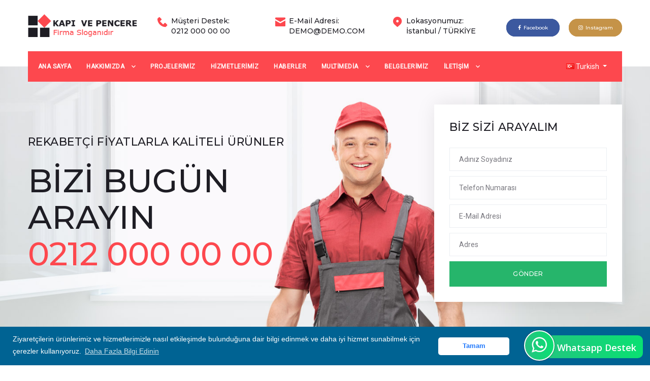

--- FILE ---
content_type: text/html; charset=UTF-8
request_url: https://www.demoincele.org/ofm077/
body_size: 12201
content:

<!DOCTYPE html>
<html lang="tr">
<head>
<base href="https://www.demoincele.org/ofm077/">
<title>Pvc Kapı ve Pencere Web Paketi Winspace v5.0</title>
<meta http-equiv="content-Type" content="text/html; charset=utf-8">
<meta http-equiv="X-UA-Compatible" content="IE=edge">
<meta name="viewport" content="width=device-width, initial-scale=1, maximum-scale=1">
<link href="upload/pvc_fav.png" rel="icon" />
<meta name="description" content="Kapı ve Pencere Web Paketi Winspace v5.0">
<meta name="keywords" content="Kapı ve Pencere Web Paketi Winspace v5.0">
<link rel="canonical" href="https://www.demoincele.org/ofm077/"/>
<meta name="robots" content="index, follow">
<meta property="og:title" content="Pvc Kapı ve Pencere Web Paketi Winspace v5.0" />
<meta property="og:site_name" content="https://www.demoincele.org/ofm077/" />
<meta property="og:url" content="https://www.demoincele.org/ofm077/" />
<meta property="og:description" content="Kapı ve Pencere Web Paketi Winspace v5.0" />
<meta property="og:type" content="website" />
<meta property="og:image" content="https://www.demoincele.org/ofm077/upload/pvclogo.png" />
<meta property="og:image:width" content="600" />
<meta property="og:image:height" content="315" />
<meta name="twitter:card" content="summary" />
<meta name="twitter:title" content="Pvc Kapı ve Pencere Web Paketi Winspace v5.0" />
<meta name="twitter:description" content="Kapı ve Pencere Web Paketi Winspace v5.0" />
<meta name="twitter:image" content="https://www.demoincele.org/ofm077/upload/pvclogo.png" />
<meta name="twitter:image:width" content="200" />
<meta name="twitter:image:height" content="200" />    <link rel="stylesheet" type="text/css" href="https://fonts.googleapis.com/css?family=Montserrat:400,500,700%7CRoboto:400&amp;display=swap">
    <link rel="stylesheet" href="theme/ozel/style/css/bootstrap.css">
    <link rel="stylesheet" href="theme/ozel/style/css/fonts.css">
    <link rel="stylesheet" href="theme/ozel/style/css/style.css">
    <style>.ie-panel{display: none;background: #212121;padding: 10px 0;box-shadow: 3px 3px 5px 0 rgba(0,0,0,.3);clear: both;text-align:center;position: relative;z-index: 1;} html.ie-10 .ie-panel, html.lt-ie-10 .ie-panel {display: block;}</style>
<style>
section.vvsg.breadcrumbs_common.breadcrumbs_style5.bg_img.pos_relative {
    background-position: top !important;
}
.hidden{display:none!important}.affix{position:fixed}@-ms-viewport{width:device-width}.visible-lg,.visible-md,.visible-sm,.visible-xs{display:none!important}.visible-lg-block,.visible-lg-inline,.visible-lg-inline-block,.visible-md-block,.visible-md-inline,.visible-md-inline-block,.visible-sm-block,.visible-sm-inline,.visible-sm-inline-block,.visible-xs-block,.visible-xs-inline,.visible-xs-inline-block{display:none!important}@media (max-width:767px){.visible-xs{display:block!important}table.visible-xs{display:table!important}tr.visible-xs{display:table-row!important}td.visible-xs,th.visible-xs{display:table-cell!important}}@media (max-width:767px){.visible-xs-block{display:block!important}}@media (max-width:767px){.visible-xs-inline{display:inline!important}}@media (max-width:767px){.visible-xs-inline-block{display:inline-block!important}}@media (min-width:768px) and (max-width:991px){.visible-sm{display:block!important}table.visible-sm{display:table!important}tr.visible-sm{display:table-row!important}td.visible-sm,th.visible-sm{display:table-cell!important}}@media (min-width:768px) and (max-width:991px){.visible-sm-block{display:block!important}}@media (min-width:768px) and (max-width:991px){.visible-sm-inline{display:inline!important}}@media (min-width:768px) and (max-width:991px){.visible-sm-inline-block{display:inline-block!important}}@media (min-width:992px) and (max-width:1199px){.visible-md{display:block!important}table.visible-md{display:table!important}tr.visible-md{display:table-row!important}td.visible-md,th.visible-md{display:table-cell!important}}@media (min-width:992px) and (max-width:1199px){.visible-md-block{display:block!important}}@media (min-width:992px) and (max-width:1199px){.visible-md-inline{display:inline!important}}@media (min-width:992px) and (max-width:1199px){.visible-md-inline-block{display:inline-block!important}}@media (min-width:1200px){.visible-lg{display:block!important}table.visible-lg{display:table!important}tr.visible-lg{display:table-row!important}td.visible-lg,th.visible-lg{display:table-cell!important}}@media (min-width:1200px){.visible-lg-block{display:block!important}}@media (min-width:1200px){.visible-lg-inline{display:inline!important}}@media (min-width:1200px){.visible-lg-inline-block{display:inline-block!important}}@media (max-width:767px){.hidden-xs{display:none!important}}@media (min-width:768px) and (max-width:991px){.hidden-sm{display:none!important}}@media (min-width:992px) and (max-width:1199px){.hidden-md{display:none!important}}@media (min-width:1200px){.hidden-lg{display:none!important}}.visible-print{display:none!important}@media print{.visible-print{display:block!important}table.visible-print{display:table!important}tr.visible-print{display:table-row!important}td.visible-print,th.visible-print{display:table-cell!important}}.visible-print-block{display:none!important}@media print{.visible-print-block{display:block!important}}.visible-print-inline{display:none!important}@media print{.visible-print-inline{display:inline!important}}.visible-print-inline-block{display:none!important}@media print{.visible-print-inline-block{display:inline-block!important}}@media print{.hidden-print{display:none!important}}


:root{--genel:#FD484E;
	--headerarkaplan:#BD2433FF;
	--headeryazi:#FFFFFF;
	--headerbuton:#FFEA00;
	--footerarkaplan:#1E1D24FF;
	--footeryazi:#94929B;
	--footerbuton:#FFEA00;
	--menuarkaplan:#FFFFFFFF;
	--menuyazi:#333333;
	--butonarkaplan:#FD484EFF;
	--butonyazi:#FFFFFF;
	--linkyazi:#BD2433;
	}
.varyok {color:var(--white);background:var(--starter)}
</style><!-- SABITLER-->
<link rel="shortcut icon" href="upload/manset/upload/pvc_fav.png" type="image/x-icon">
<link rel="icon" href="upload/manset/upload/pvc_fav.png" type="image/x-icon">
 <link rel="stylesheet" type="text/css" href="theme/default/style/owl.carousel.css">  
<link rel="stylesheet" href="theme/default/style/sabit/dist/sweetalert.css"> 
<link rel="stylesheet" href="https://cdnjs.cloudflare.com/ajax/libs/font-awesome/5.11.2/css/all.min.css">
<link rel="stylesheet" href="https://cdnjs.cloudflare.com/ajax/libs/font-awesome/4.7.0/css/font-awesome.min.css">
<link href="theme/default/style/sabit/css/jquery-accordion-menu.css" rel="stylesheet">     
<link rel="stylesheet" type="text/css" href="theme/default/style/sabit/video-resim/fresco/fresco.css" />
<link rel="stylesheet" href="https://cdnjs.cloudflare.com/ajax/libs/bootstrap-select/1.13.12/css/bootstrap-select.min.css">
<link href="theme/default/style/cekirdek.css" rel="stylesheet"> 
    <link rel="stylesheet" href="theme/default/style/sabit/remodal.css">
    <link rel="stylesheet" href="theme/default/style/sabit/remodal-default-theme.css">
<link rel="stylesheet" type="text/css" href="theme/default/style/sabit/hopscotch.css">
  <link rel='stylesheet' href='theme/default/style/mystickyelements-front.min.css' type='text/css' />
    <link rel="stylesheet" href="theme/default/style/sabit/print.css" media="print" type="text/css"  />
    <style>
    .invoice-box{
        max-width:800px;
        margin:auto;
        padding:30px;
        border:1px solid #eee;
        box-shadow:0 0 10px rgba(0, 0, 0, .15);
        font-size:16px;
        line-height:24px;
        font-family:'Helvetica Neue', 'Helvetica', Helvetica, Arial, sans-serif;
        color:#555;
    }
    
    .invoice-box table{
        width:100%;
        line-height:inherit;
        text-align:left;
    }
    
    .invoice-box table td{
        padding:5px;
        vertical-align:top;
    }
    
    .invoice-box table tr td:nth-child(2){
        text-align:right;
    }
    
    .invoice-box table tr.top table td{
        padding-bottom:20px;
    }
    
    .invoice-box table tr.top table td.title{
        font-size:45px;
        line-height:45px;
        color:#333;
    }
    
    .invoice-box table tr.information table td{
        padding-bottom:40px;
    }
    
    .invoice-box table tr.heading td{
        background:#eee;
        border-bottom:1px solid #ddd;
        font-weight:bold;
    }
    
    .invoice-box table tr.details td{
        padding-bottom:20px;
    }
    
    .invoice-box table tr.item td{
        border-bottom:1px solid #eee;
    }
    
    .invoice-box table tr.item.last td{
        border-bottom:none;
    }
    
    .invoice-box table tr.total td:nth-child(2){
        border-top:2px solid #eee;
        font-weight:bold;
    }
    
    @media only screen and (max-width: 600px) {
        .invoice-box table tr.top table td{
            width:100%;
            display:block;
            text-align:center;
        }
        
        .invoice-box table tr.information table td{
            width:100%;
            display:block;
            text-align:center;
        }
    }
    </style>
     <style>
      .remodal-overlay.without-animation.remodal-is-opening,
      .remodal-overlay.without-animation.remodal-is-closing,
      .remodal.without-animation.remodal-is-opening,
      .remodal.without-animation.remodal-is-closing,
      .remodal-bg.without-animation.remodal-is-opening,
      .remodal-bg.without-animation.remodal-is-closing {
        animation: none;
      }
    </style> 
<meta name="google-site-verification" content="F-7YJLnVfzR7fdp3E4Hxte3DwyxS93STA_2l8wRkrr" />               




<!-- SABITLER BITIS--> 
</head><!-- /End head -->
<body>
<!-- preloader end -->
<style>
.dropdown-toggle img {
    outline: 0;
    border: 0 none;
    max-width: 100%;
    height: auto;
    border-radius: 1px;
    vertical-align: unset;
}
	@media only screen and (max-width: 991px){
	a.nav-link {
    display: block;
    padding: 0.5rem 1rem;
    text-align: left;
    border-bottom: .5px solid white;
}
}
</style>
    <div class="ie-panel">
		<a href="https://windows.microsoft.com/en-US/internet-explorer/">
		<img src="theme/ozel/style/images/ie8-panel/warning_bar_0000_us.jpg" height="42" width="820" alt="You are using an outdated browser. For a faster, safer browsing experience, upgrade for free today."></a>
	  </div>
	  
    <div class="preloader">
      <div class="preloader-body">
        <div class="cssload-container">
          <div class="cssload-speeding-wheel"></div>
        </div>
        <p>Yükleniyor...</p>
      </div>
    </div>
			

    <div class="page">
      <header class="section page-header">
        <!--RD Navbar-->
        <div class="rd-navbar-wrap">
          <nav class="rd-navbar rd-navbar-classic" data-layout="rd-navbar-fixed" data-sm-layout="rd-navbar-fixed" data-md-layout="rd-navbar-fixed" data-md-device-layout="rd-navbar-fixed" data-lg-layout="rd-navbar-static" data-lg-device-layout="rd-navbar-static" data-xl-layout="rd-navbar-static" data-xl-device-layout="rd-navbar-static" data-lg-stick-up-offset="46px" data-xl-stick-up-offset="46px" data-xxl-stick-up-offset="46px" data-lg-stick-up="true" data-xl-stick-up="true" data-xxl-stick-up="true">
            <div class="rd-navbar-collapse-toggle rd-navbar-fixed-element-1" data-rd-navbar-toggle=".rd-navbar-collapse"><span></span></div>
            <div class="rd-navbar-aside-outer rd-navbar-collapse">
              <div class="rd-navbar-aside">
                <div class="rd-navbar-brand">
                  <!--Brand--><a class="brand" href="index.php"><img class="brand-logo-dark" src="upload/pvclogo.png" style="max-height: 85px;" alt=""/><img class="brand-logo-light" src="upload/pvclogo.png" style="max-height: 85px;" alt=""/></a>
                </div>
                <ul class="list-marked list-marked-with-icon rd-navbar-list-info">
					<li><span class="list-marked-icon nc-icon-mini ui-3_phone"></span>
                    <div class="d-block">Müşteri Destek: </div><a href="tel:0212 000 00 00">0212 000 00 00</a>
                  </li>
              		<li><span class="list-marked-icon nc-icon-mini ui-1_email-83"></span>
                    <div class="d-block">E-Mail Adresi: </div><a href="tel:DEMO@DEMO.COM">DEMO@DEMO.COM</a>
                  </li>
					<li><span class="list-marked-icon nc-icon-mini location_pin"></span>
                    <div class="d-block">Lokasyonumuz: </div><a href="iletisim">İstanbul / TÜRKİYE</a>
                  </li>
			
                </ul>      
<style>
.text-light .social_btn {
    margin-top: 15px;
}
.text-light .social_btn a {
    font: 500 10px/35px "Montserrat",sans-serif;
    color: #fff;
    background: #2c488b;
    width: 105px;
    height: 35px;
    display: inline-block;
    border-radius: 40px;
    text-align: center;
    -webkit-transition: all 400ms linear 0s;
    -o-transition: all 400ms linear 0s;
    transition: all 400ms linear 0s;
    position: relative;
    overflow: hidden;
    z-index: 1;
}
.text-light .social_btn .social_btn2 {
    background: #28b7e5;
}
.text-light .social_btn a+a {
    margin-left: 15px;
}
.text-light .social_btn a {
    font: 500 10px/35px "Montserrat",sans-serif;
    color: #fff;
    background: #2c488b;
    width: 105px;
    height: 35px;
    display: inline-block;
    border-radius: 40px;
    text-align: center;
    -webkit-transition: all 400ms linear 0s;
    -o-transition: all 400ms linear 0s;
    transition: all 400ms linear 0s;
    position: relative;
    overflow: hidden;
    z-index: 1;
}
.text-light .social_btn .social_btn3 {
    background: #ce412f;
}
.text-light .social_btn .social_btn4 {
    background: #c59348;
}
.text-light .social_btn a+a {
    margin-left: 15px;
}
.text-light .social_btn a {
    font: 500 10px/35px "Montserrat",sans-serif;
    color: #fff;
    background: #2c488b;
    width: 105px;
    height: 35px;
    display: inline-block;
    border-radius: 40px;
    text-align: center;
    -webkit-transition: all 400ms linear 0s;
    -o-transition: all 400ms linear 0s;
    transition: all 400ms linear 0s;
    position: relative;
    overflow: hidden;
    z-index: 1;
}
.text-light .social_btn a:before {
    content: "";
    height: 100%;
    width: 105%;
    display: block;
    position: absolute;
    z-index: -1;
    left: -1%;
    right: auto;
    border-radius: 30px;
    background: #3c599f;
    -webkit-transition: all .5s cubic-bezier(.42,0,.58,1);
    -o-transition: all .5s cubic-bezier(.42,0,.58,1);
    transition: all .5s cubic-bezier(.42,0,.58,1);
}
.text-light .social_btn .social_btn2:before {
    background: #32ccfe;
}
.text-light .social_btn .social_btn3 {
    background: #ce412f;
}
.text-light .social_btn a+a {
    margin-left: 15px;
}
.text-light .social_btn .social_btn3:before {
    background: #dd4c39;
}
.text-light .social_btn .social_btn4:before {
    background: #c59348;
}
.text-light .social_btn a i {
    padding-right: 5px;
}
</style>
				    <div class="text-light">
<div class="social_btn">
<a href="https://www.facebook.com/"><i class="fab fa-facebook"></i>Facebook</a>
<a href="https://www.instagram.com/" class="social_btn4"><i class="fab fa-instagram"></i>Instagram</a>				  
</div></div>
                                  
              </div>
            </div>
            <div class="rd-navbar-main-outer">
              <div class="rd-navbar-main">
                <!--RD Navbar Panel-->
                <div class="rd-navbar-panel">
                  <!--RD Navbar Toggle-->
                  <button class="rd-navbar-toggle" data-rd-navbar-toggle=".rd-navbar-nav-wrap"><span></span></button>
                </div>
                <div class="rd-navbar-main-element">
                  <div class="rd-navbar-nav-wrap">
                    <!--RD Navbar Brand-->
                    <div class="rd-navbar-brand">
                      <!--Brand--><a class="brand" href="index.php"><img class="brand-logo-dark" src="upload/pvclogo.png" style="max-height: 85px;" alt=""/><img class="brand-logo-light" src="upload/pvclogo.png" style="max-height: 85px;" alt=""/></a>
                    </div>
                    <ul class="rd-navbar-nav">
		
					<li class="rd-nav-item  ">
 <a  class="rd-nav-link" href="index.php"> Ana Sayfa</a></li><li class="rd-nav-item  ">
 <a  class="rd-nav-link" href="sayfa"> Hakkımızda</a><ul class="rd-menu rd-navbar-dropdown"> <li class="rd-dropdown-item"><a class="rd-dropdown-link" href="sayfa/hakkimizda"> Hakkımızda</a></li> <li class="rd-dropdown-item"><a class="rd-dropdown-link" href="sayfa/vizyonumuz"> Vizyonumuz</a></li> <li class="rd-dropdown-item"><a class="rd-dropdown-link" href="hesapnumaralarimiz"> Hesap Numaralarımız</a></li> <li class="rd-dropdown-item"><a class="rd-dropdown-link" href="sss"> Sıkça Sorulan Sorular</a></li> <li class="rd-dropdown-item"><a class="rd-dropdown-link" href="yorumlar"> Müşteri  Yorumları</a></li></ul></li><li class="rd-nav-item  ">
 <a  class="rd-nav-link" href="projeler"> Projelerimiz</a></li><li class="rd-nav-item  ">
 <a  class="rd-nav-link" href="hizmetler"> Hizmetlerimiz</a></li><li class="rd-nav-item  ">
 <a  class="rd-nav-link" href="haberler"> Haberler</a></li><li class="rd-nav-item  ">
 <a  class="rd-nav-link" href="galeri"> MultiMedia</a><ul class="rd-menu rd-navbar-dropdown"> <li class="rd-dropdown-item"><a class="rd-dropdown-link" href="galeri"> Resim Galerisi</a></li> <li class="rd-dropdown-item"><a class="rd-dropdown-link" href="videolar"> Videolar</a></li></ul></li><li class="rd-nav-item  ">
 <a  class="rd-nav-link" href="belgeler"> Belgelerimiz</a></li><li class="rd-nav-item  ">
 <a  class="rd-nav-link" href="iletisim"> İletişim</a><ul class="rd-menu rd-navbar-dropdown"> <li class="rd-dropdown-item"><a class="rd-dropdown-link" href="iletisim"> İletişim Bilgileri</a></li> <li class="rd-dropdown-item"><a class="rd-dropdown-link" href="insankaynaklari"> İnsan Kaynakları</a></li></ul></li>                    </ul>
                  </div>
                  <div class="rd-navbar-right">
                    <!--RD Navbar Search-->
                    <div class="rd-navbar-search">
<ul class="rd-navbar-search-toggle rd-navbar-fixed-element-2">
<style>
@media (max-width: 767.98px) {
	a.dropdown-toggle {
    color: black !important;
}
	}
@media (min-width: 767.98px) {
	a.dropdown-toggle {
    color: #ffffff !important;
}
	}
</style>
<li class="dropdown"><a class="dropdown-toggle" data-toggle="dropdown" style="margin-right: 20px;"> 
<img src="upload/bayraklar/_tr.png" alt="language"> Turkish </a>
<ul class="dropdown-menu" style="max-width: 140px;padding: .1rem 0.1rem;top:unset; background:#fff;">
<li> <a class="dropdown-item" style="color: #000;!important;" href="./?bosalt=bosalt&dilsecildi=tr">
 <img src="upload/bayraklar/_tr.png"> Turkish</a> </li>
<li> <a class="dropdown-item" style="color: #000;!important;" href="./?bosalt=bosalt&dilsecildi=en">
 <img src="upload/bayraklar/_en.png"> English</a> </li>
<li> <a class="dropdown-item" style="color: #000;!important;" href="./?bosalt=bosalt&dilsecildi=ur">
 <img src="upload/bayraklar/_ur.png"> Russian</a> </li>
<li> <a class="dropdown-item" style="color: #000;!important;" href="./?bosalt=bosalt&dilsecildi=do">
 <img src="upload/bayraklar/_ar.png"> العربية</a> </li>
<li> <a class="dropdown-item" style="color: #000;!important;" href="./?bosalt=bosalt&dilsecildi=de">
 <img src="upload/bayraklar/de.png"> German</a> </li>
</ul>
</li>         <!-- End Header Language --> 
</ul>
           
                    </div>
         
                  </div>
                </div>
              </div>
            </div>
          </nav>
        </div>
      </header>
		
 

<style>
.text-light .social_btn {
    margin-top: 15px;
}
.text-light .social_btn a {
    font: 500 10px/35px "Montserrat",sans-serif;
    color: #fff;
    background: #2c488b;
    width: 105px;
    height: 35px;
    display: inline-block;
    border-radius: 40px;
    text-align: center;
    -webkit-transition: all 400ms linear 0s;
    -o-transition: all 400ms linear 0s;
    transition: all 400ms linear 0s;
    position: relative;
    overflow: hidden;
    z-index: 1;
}
.text-light .social_btn .social_btn2 {
    background: #28b7e5;
}
.text-light .social_btn a+a {
    margin-left: 15px;
}
.text-light .social_btn a {
    font: 500 10px/35px "Montserrat",sans-serif;
    color: #fff;
    background: #2c488b;
    width: 105px;
    height: 35px;
    display: inline-block;
    border-radius: 40px;
    text-align: center;
    -webkit-transition: all 400ms linear 0s;
    -o-transition: all 400ms linear 0s;
    transition: all 400ms linear 0s;
    position: relative;
    overflow: hidden;
    z-index: 1;
}
.text-light .social_btn .social_btn3 {
    background: #ce412f;
}
.text-light .social_btn .social_btn4 {
    background: #c59348;
}
.text-light .social_btn a+a {
    margin-left: 15px;
}
.text-light .social_btn a {
    font: 500 10px/35px "Montserrat",sans-serif;
    color: #fff;
    background: #2c488b;
    width: 105px;
    height: 35px;
    display: inline-block;
    border-radius: 40px;
    text-align: center;
    -webkit-transition: all 400ms linear 0s;
    -o-transition: all 400ms linear 0s;
    transition: all 400ms linear 0s;
    position: relative;
    overflow: hidden;
    z-index: 1;
}
.text-light .social_btn a:before {
    content: "";
    height: 100%;
    width: 105%;
    display: block;
    position: absolute;
    z-index: -1;
    left: -1%;
    right: auto;
    border-radius: 30px;
    background: #3c599f;
    -webkit-transition: all .5s cubic-bezier(.42,0,.58,1);
    -o-transition: all .5s cubic-bezier(.42,0,.58,1);
    transition: all .5s cubic-bezier(.42,0,.58,1);
}
.text-light .social_btn .social_btn2:before {
    background: #32ccfe;
}
.text-light .social_btn .social_btn3 {
    background: #ce412f;
}
.text-light .social_btn a+a {
    margin-left: 15px;
}
.text-light .social_btn .social_btn3:before {
    background: #dd4c39;
}
.text-light .social_btn .social_btn4:before {
    background: #c59348;
}
.text-light .social_btn a i {
    padding-right: 5px;
}
</style>

      <section class="section section-sm bg-image section-filter-white" style="background-image: url( &quot; upload/home-bg-1.jpg&quot; )">
        <div class="container">
          <div class="row row-30 justify-content-lg-between align-items-md-center">
            <div class="col-md-7 col-lg-6 text-center text-md-left">
              <h4>REKABETÇİ FİYATLARLA KALİTELİ ÜRÜNLER</h4>
              <h1>BİZİ BUGÜN ARAYIN <a href="tel:#">0212 000 00 00</a></h1>
            </div>
            <div class="col-md-5 col-lg-4">
              <div class="form-box">
                <h4>Biz Sizi Arayalım</h4>
                <!-- RD Mailform-->
                <form class="rd-mailform text-left" method="post" action="">
                  <div class="form-wrap">
                    <label class="form-label" for="contact-name">Adınız Soyadınız</label>
                    <input class="form-input" id="contact-name" type="text" name="adsoyad" data-constraints="@Required">
                  </div>
                  <div class="form-wrap">
                    <label class="form-label" for="contact-phone">Telefon Numarası</label>
                    <input class="form-input" id="contact-phone" type="text" name="telefon" data-constraints="@Numeric @Required">
                  </div>
                  <div class="form-wrap">
                    <label class="form-label" for="contact-email">E-Mail Adresi</label>
                    <input class="form-input" id="contact-email" type="email" name="eposta" data-constraints="@Email @Required">
                  </div>
                  <div class="form-wrap">
                    <label class="form-label" for="contact-address">Adres</label>
                    <input class="form-input" id="contact-address" type="text" name="mesaj" data-constraints="@Required">
                  </div>
					                  <div class="form-button">
                    <button class="button button-block button-secondary" type="submit" name="iletisimmesaj" value="iletisimmesaj" >Gönder</button>
                  </div>
                </form>
              </div>
            </div>
          </div>
        </div>
      </section>
  
  

 


      <section class="section section-sm">
        <div class="container">
          <h3 class="text-center">“SİZİN İÇİN BURADAYIZ!”</h3>
          <div class="row row-30">
			  
            <div class="col-md-6 col-lg-4">
              <div class="box-icon-classic">
                <div class="icon nc-icon-outline"><img src="upload/ektraalan/t1.png" alt="" /></div>
                <h5 class="box-icon-classic-title">KALİTE</h5>
                <p class="box-icon-classic-text">Tüm ekip üyelerimiz yüksek niteliklidir. Hepsi en son teknolojilere göre eğitiliyor. Yeni başlayanlarımız deneyimli meslektaşlarımızla birlikte çalışır.</p>
              </div>
            </div>
	    
            <div class="col-md-6 col-lg-4">
              <div class="box-icon-classic">
                <div class="icon nc-icon-outline"><img src="upload/ektraalan/t2.png" alt="" /></div>
                <h5 class="box-icon-classic-title">YURTİÇİ VE TİCARİ</h5>
                <p class="box-icon-classic-text">En popüler hizmetlerde ve sezonluk hizmetlerde indirimler sağlıyoruz, böylece herhangi bir gecikmeden kesinlikle yardım alabilirsiniz.</p>
              </div>
            </div>
	    
            <div class="col-md-6 col-lg-4">
              <div class="box-icon-classic">
                <div class="icon nc-icon-outline"><img src="upload/ektraalan/t3.png" alt="" /></div>
                <h5 class="box-icon-classic-title">MALİYET</h5>
                <p class="box-icon-classic-text">Fiyatlarımız tüm müşterilerimiz için hem adil hem de uygundur. İhtiyacınız olan herhangi bir hizmeti kullanabilmeniz için esnek indirim sistemi sunuyoruz.</p>
              </div>
            </div>
	   
          </div>
        </div>
      </section> 
      <section class="section section-sm bg-gray-100">
        <div class="container">
          <h3 class="text-center">Hizmetlerimiz</h3>
          <div class="row row-50">
	                        <div class="col-md-6 col-lg-4">
              <div class="product-classic">
                <div class="product-classic-figure"><img src="upload/hizmetler/home-3-360x270.jpg" alt="KONSERVATUARLAR" width="360" height="270"/>
                </div>
                <h5 class="product-classic-title">KONSERVATUARLAR</h5>
                <p class="product-classic-text">Bir kış bah&ccedil;esi inşa etmek, evinizin i&ccedil;inde bir doğa par&ccedil;asına sahip olacağınız anlamına gelir.
 </p><a class="button button-primary" href="hizmetdetay/konservatuarlar">Detaylar</a>
              </div>
            </div>
            <div class="col-md-6 col-lg-4">
              <div class="product-classic">
                <div class="product-classic-figure"><img src="upload/hizmetler/home-1-360x270.jpg" alt="PVC PENCERELER" width="360" height="270"/>
                </div>
                <h5 class="product-classic-title">PVC PENCERELER</h5>
                <p class="product-classic-text">Her t&uuml;r pencereyi kuruyoruz, &ouml;zel şekiller &uuml;retiyoruz ve ek camlar yapıyoruz.
 </p><a class="button button-primary" href="hizmetdetay/pvc-pencereler">Detaylar</a>
              </div>
            </div>
            <div class="col-md-6 col-lg-4">
              <div class="product-classic">
                <div class="product-classic-figure"><img src="upload/hizmetler/home-2-360x270.jpg" alt="PVC VE AHŞAP KAPILAR" width="360" height="270"/>
                </div>
                <h5 class="product-classic-title">PVC VE AHŞAP KAPILAR</h5>
                <p class="product-classic-text">Pvc ve&nbsp; Cam kapılar odalarınıza daha fazla hava ve alan katar.&nbsp;&Ccedil;ok &ccedil;eşitli cam kapılar sunuyoruz.
 </p><a class="button button-primary" href="hizmetdetay/pvc-ve-ahsap-kapilar">Detaylar</a>
              </div>
            </div>
 
          </div>
        </div>
      </section>
 
      <section class="section-sm bg-primary context-dark">
        <div class="container">
          <div class="row row-30 align-items-lg-center text-center text-lg-left">
            <div class="col-lg-5"><img class="image-bottom-margin" src="upload/ektraalan/home-4-436x396.png" alt="" width="436" height="396"/>
            </div>
            <div class="col-lg-7">
              <h3>Projelerin Prestijli Tercihi</h3>
              <h6>Yeni pencerelerinizin bugün uzmanlarımız tarafından ölçülmesini ve kurulmasını sağlayın.</h6><a class="button button-secondary" href="iletisim">Hızlı iletisim</a>
            </div>
          </div>
        </div>
      </section> 
  <section class="section section-sm">
        <div class="container-fluid container-fluid-xl-offset">
          <h3 class="text-center">Projelerimiz</h3>
          <div class="row row-40 gutters-20">
			  
			    
            <div class="col-sm-6 col-lg-4 col-xl-3">
              <div class="project-classic">
                <div class="project-classic-figure"><img src="upload/resimler/project-5-430x323.jpg" style="max-height:330px; min-height:323px;" alt="Demo Proje Başlığı 1"/>
                </div>
                <div class="project-classic-body context-dark">
                  <div class="project-classic-body-inner">
                    <h6 class="project-classic-title"><a href="projeicerik/demo-proje-basligi-1">Demo Proje Başlığı 1</a></h6>
                    <p class="project-classic-text">Tamamlanan Projeler</p><a class="button button-primary" href="projeicerik/demo-proje-basligi-1">
					Detaylar</a>
                  </div>
                </div>
              </div>
            </div>
	   
            <div class="col-sm-6 col-lg-4 col-xl-3">
              <div class="project-classic">
                <div class="project-classic-figure"><img src="upload/resimler/project-3-430x323.jpg" style="max-height:330px; min-height:323px;" alt="Demo Proje Başlığı 2"/>
                </div>
                <div class="project-classic-body context-dark">
                  <div class="project-classic-body-inner">
                    <h6 class="project-classic-title"><a href="projeicerik/demo-proje-basligi-2">Demo Proje Başlığı 2</a></h6>
                    <p class="project-classic-text">Modüler Projeler</p><a class="button button-primary" href="projeicerik/demo-proje-basligi-2">
					Detaylar</a>
                  </div>
                </div>
              </div>
            </div>
	   
            <div class="col-sm-6 col-lg-4 col-xl-3">
              <div class="project-classic">
                <div class="project-classic-figure"><img src="upload/resimler/project-4-430x323.jpg" style="max-height:330px; min-height:323px;" alt="Demo Proje Başlığı 3"/>
                </div>
                <div class="project-classic-body context-dark">
                  <div class="project-classic-body-inner">
                    <h6 class="project-classic-title"><a href="projeicerik/demo-proje-basligi-3">Demo Proje Başlığı 3</a></h6>
                    <p class="project-classic-text">Devam Eden projeler1</p><a class="button button-primary" href="projeicerik/demo-proje-basligi-3">
					Detaylar</a>
                  </div>
                </div>
              </div>
            </div>
	   
            <div class="col-sm-6 col-lg-4 col-xl-3">
              <div class="project-classic">
                <div class="project-classic-figure"><img src="upload/resimler/project-8-430x323.jpg" style="max-height:330px; min-height:323px;" alt="Demo Proje Başlığı 4"/>
                </div>
                <div class="project-classic-body context-dark">
                  <div class="project-classic-body-inner">
                    <h6 class="project-classic-title"><a href="projeicerik/demo-proje-basligi-4">Demo Proje Başlığı 4</a></h6>
                    <p class="project-classic-text">Devam Eden projeler1</p><a class="button button-primary" href="projeicerik/demo-proje-basligi-4">
					Detaylar</a>
                  </div>
                </div>
              </div>
            </div>
	   
            <div class="col-sm-6 col-lg-4 col-xl-3">
              <div class="project-classic">
                <div class="project-classic-figure"><img src="upload/resimler/project-7-430x323.jpg" style="max-height:330px; min-height:323px;" alt="Demo Proje Başlığı 5"/>
                </div>
                <div class="project-classic-body context-dark">
                  <div class="project-classic-body-inner">
                    <h6 class="project-classic-title"><a href="projeicerik/demo-proje-basligi-5">Demo Proje Başlığı 5</a></h6>
                    <p class="project-classic-text">Tamamlanan Projeler</p><a class="button button-primary" href="projeicerik/demo-proje-basligi-5">
					Detaylar</a>
                  </div>
                </div>
              </div>
            </div>
	   
            <div class="col-sm-6 col-lg-4 col-xl-3">
              <div class="project-classic">
                <div class="project-classic-figure"><img src="upload/resimler/project-2-430x323.jpg" style="max-height:330px; min-height:323px;" alt="Demo Proje Başlığı 6"/>
                </div>
                <div class="project-classic-body context-dark">
                  <div class="project-classic-body-inner">
                    <h6 class="project-classic-title"><a href="projeicerik/demo-proje-basligi-6">Demo Proje Başlığı 6</a></h6>
                    <p class="project-classic-text">Tamamlanan Projeler</p><a class="button button-primary" href="projeicerik/demo-proje-basligi-6">
					Detaylar</a>
                  </div>
                </div>
              </div>
            </div>
	   
            <div class="col-sm-6 col-lg-4 col-xl-3">
              <div class="project-classic">
                <div class="project-classic-figure"><img src="upload/resimler/936a4601-3ba8-4055-bef5-3c4a4e362d38.jpg" style="max-height:330px; min-height:323px;" alt="Demo Proje Başlığı 7"/>
                </div>
                <div class="project-classic-body context-dark">
                  <div class="project-classic-body-inner">
                    <h6 class="project-classic-title"><a href="projeicerik/demo-proje-basligi-7">Demo Proje Başlığı 7</a></h6>
                    <p class="project-classic-text">Modüler Projeler</p><a class="button button-primary" href="projeicerik/demo-proje-basligi-7">
					Detaylar</a>
                  </div>
                </div>
              </div>
            </div>
	   
            <div class="col-sm-6 col-lg-4 col-xl-3">
              <div class="project-classic">
                <div class="project-classic-figure"><img src="upload/resimler/project-3-430x323.jpg" style="max-height:330px; min-height:323px;" alt="Demo Proje Başlığı 8"/>
                </div>
                <div class="project-classic-body context-dark">
                  <div class="project-classic-body-inner">
                    <h6 class="project-classic-title"><a href="projeicerik/demo-proje-basligi-8">Demo Proje Başlığı 8</a></h6>
                    <p class="project-classic-text">Devam Eden projeler1</p><a class="button button-primary" href="projeicerik/demo-proje-basligi-8">
					Detaylar</a>
                  </div>
                </div>
              </div>
            </div>
	          </div>
          <div class="row">
            <div class="col-12 text-center"><a class="button button-primary" href="projeler">Tümünü Görüntüle</a></div>
          </div>
        </div>
      </section> 
      <section class="section section-sm bg-gray-100">
        <div class="container">
          <h3 class="text-center">Bazı Referanslarımız</h3>
          <div class="row">
            <div class="col-12">
              <!-- Owl Carousel-->
              <div class="owl-carousel carousel-flex" data-items="1" data-sm-items="2" data-lg-items="3" data-xl-items="6" data-dots="true" data-nav="false" data-stage-padding="15" data-loop="false" data-margin="30" data-mouse-drag="false">
				  					  <a href="http://"><img src="upload/galeri/ref1.png" alt="Referans2" width="158" height="50"/></a>
				  				  <a href="http://"><img src="upload/galeri/ref2.png" alt="Refarns" width="158" height="50"/></a>
				  				  <a href="http://"><img src="upload/galeri/beko.jpg" alt="Test" width="158" height="50"/></a>
				  				  <a href="http://"><img src="upload/galeri/media_mrkt.jpg" alt="Test" width="158" height="50"/></a>
				  				  <a href="http://"><img src="upload/galeri/arcelik.jpg" alt="Test" width="158" height="50"/></a>
				  				  <a href="http://"><img src="upload/galeri/bimeks.jpg" alt="Test" width="158" height="50"/></a>
				  				  <a href="http://"><img src="upload/galeri/bosch.jpg" alt="Test" width="158" height="50"/></a>
				  				  
              </div>
            </div>
          </div>
        </div>
      </section>
 
      <section class="section section-sm">
        <div class="container">
          <h3 class="text-center">Bizden Haberler</h3>
          <div class="row row-40 justify-content-center">
			 	            <div class="col-md-9 col-lg-6">
              <div class="post-classic">
                <div class="post-classic-figure"><a href="haberdetay/deneme-haber-basligi-1"><img src="upload/blog/post-1-560x315.jpg" alt="Deneme Haber Başlığı 1" width="560" height="315"/></a>
                  <div class="post-classic-date">
                    <p class="date">21</p>
                    <p>01.2020</p>
                  </div>
                </div>
                <div class="post-classic-body">
                  <h4 class="post-classic-title"><a href="haberdetay/deneme-haber-basligi-1">Deneme Haber Başlığı 1</a></h4>
                  <p class="post-classic-text">Lorem Ipsum, dizgi ve baskı end&uuml;strisinde kullanılan mıgır metinlerdir. Lorem Ipsum, adı bilinmeyen bir matbaacının bir hurufat numune kitabı oluşturmak &uuml;zere bir yazı galerisini a [...]</p><a class="button button-primary" href="haberdetay/deneme-haber-basligi-1">Devamı</a>
                </div>
              </div>
            </div>
									<!-- Latest News Single -->
              <div class="col-md-9 col-lg-6">
              <div class="post-classic">
                <div class="post-classic-figure"><a href="haberdetay/demo-haber-basligi-4"><img src="upload/blog/post-2-560x315.jpg" alt="Demo Haber Başlığı 4" width="560" height="315"/></a>
                  <div class="post-classic-date">
                    <p class="date">21</p>
                    <p>01.2020</p>
                  </div>
                </div>
                <div class="post-classic-body">
                  <h4 class="post-classic-title"><a href="haberdetay/demo-haber-basligi-4">Demo Haber Başlığı 4</a></h4>
                  <p class="post-classic-text">Lorem Ipsum, dizgi ve baskı end&uuml;strisinde kullanılan mıgır metinlerdir. Lorem Ipsum, adı bilinmeyen bir matbaacının bir hurufat numune kitabı oluşturmak &uuml;zere bir yazı galerisini a [...]</p><a class="button button-primary" href="haberdetay/demo-haber-basligi-4">Devamı</a>
                </div>
              </div>
            </div>
									<!-- Latest News Single -->
    
			  

          </div>
        </div>
      </section>

 
<style>
@media only screen and (min-width: 1200px){
.google_map iframe {
    width: 100% !important;
    border: none;
    outline: none;
    display: block;
    height: 360px !important;
}
}
</style>
<div class="google_map">
   
<iframe src="https://www.google.com/maps/embed?pb=!1m18!1m12!1m3!1d192698.30298383292!2d29.012179500000006!3d41.00532150000001!2m3!1f0!2f0!3f0!3m2!1i1024!2i768!4f13.1!3m3!1m2!1s0x14caa7040068086b%3A0xe1ccfe98bc01b0d0!2zxLBzdGFuYnVsLCBUw7xya2l5ZQ!5e0!3m2!1str!2s!4v1418658129916" width="100%" height="340" frameborder="0" style="border:0"></iframe>              
                </section>
      

 



   
 <style>
.widget {
    margin-bottom: 30px;
}
ul.list {
    list-style: outside none none;
    margin-top: 13px;
    padding-left: 0;
}
.widget.dark .list-border li {
    border-bottom: 1px dashed #d3d3d3;
}

.widget ul.list li, .widget .post {
    margin-bottom: 8px;
    padding-bottom: 8px;
	width: 270px;
}
.widget .list-border li {
    border-bottom: 1px dashed #d3d3d3;
}
.widget ul li {
    margin-bottom: 5px;
    padding-bottom: 5px;
	color:#fff;
}
ul.list li {
    margin: 5px 0;
}
.mr-5 {
    margin-right: 5px !important;
}
.mr-5 {
    margin-right: 5px !important;
}
.pull-right {
    float: right;
}

.pull-right {
    float: right!important;
}
section.clients_logo_area::before {
    content: "";
    background: rgba(0,0,0,.72);
    position: absolute;
    width: 100%;
    height: 100%;
    left: 0;
    top: 0;
    z-index: -1;
}
section.clients_logo_area {
    background: url(upload/ektraalan/resimyok.png) no-repeat scroll center center;
    background-size: cover;
    position: relative;
    z-index: 3;
    text-align: center;
}
section.clients_logo_area h2 {
    font: 700 34px/40px "Poppins",sans-serif;
    color: #fff;
    padding-bottom: 22px;
}
section.clients_logo_area h2 span {
    color: #fde428;
}
	 .copyright a {
    color: #fff;
}s
</style>

      <footer class="section footer-classic">
        <div class="footer-classic-body">
          <div class="container">
            <div class="row row-30">
              <div class="col-sm-6 col-lg-4">
          	                   <a href="index.php"><img src="upload/pvc_foot_logo.png" style="max-height: 80px;" alt="Harika Görüntü"></a>
								<p>Firmanızın Deneyimlerinden bahsedebilirsiniz. Telefon, WhatsApp ve iletişim formundan firmamıza her an ulaşarak kolayca iletişim kurabilir ve anında destek alabilirsiniz.</p>
              </div>
				
              <div class="col-sm-6 col-lg-4">
                <h5 class="footer-title">Çalışma Saatleri</h5>
						<div class="widget dark">
            <div class="opening-hours">
              <ul class="list list-border">
                <li class="clearfix"> <span><i class="fas fa-clock mr-5"></i> Hafta İçi :</span>
                  <div class="value pull-right"> 09:00 - 20:00</div>
                </li>
                <li class="clearfix"> <span><i class="fas fa-clock mr-5"></i> Cumartesi :</span>
                  <div class="value pull-right"> 09:30 - 22:00 </div>
                </li>				
                <li class="clearfix"> <span class="text-theme-colored"><i class="fas fa-clock mr-5"></i> Pazar </span>
                  <div class="value pull-right"> Kapalı </div>
                </li>

              </ul>
            </div>
          </div>
              </div>
				
              <div class="col-sm-6 col-lg-4">
                <h5 class="footer-title">İletişim Bilgileri</h5>
                <ul class="list-marked list-marked-with-icon">
                  <li> <span class="list-marked-icon nc-icon-mini ui-3_phone"> </span>Telefon : <a href="tel:0212 000 00 00">0212 000 00 00</a></li>
                   <li> <span class="list-marked-icon nc-icon-mini ui-2_phone"> </span>Gsm : <a href="tel:0500 000 00 00">0500 000 00 00</a></li>
					 <li> <span class="list-marked-icon nc-icon-mini ui-1_email-83"></span><a href="mailto:DEMO@DEMO.COM">Mail: DEMO@DEMO.COM</a></li>
                  <li> <span class="list-marked-icon nc-icon-mini location_pin"></span><a href="#">Vatan Mahallesi, Vatan Sokak No: 00 / 00 İstanbul / TÜRKİYE </a></li>
                 
                </ul>
              </div>
            </div>
          </div>
        </div>
        <div class="footer-classic-bottom">
          <div class="container">
            <div class="row row-15 align-items-center">
              <div class="col-sm-6">
                <p class="rights"><span>&copy;&nbsp; </span> YAPIMCI FİRMA</p>
              </div>
              <div class="col-sm-6 text-sm-right">
                <ul class="list-inline">
                  <li><a class="nc-icon-mini social_logo-fb-simple" href="https://www.facebook.com/"></a></li>
                  <li><a class="nc-icon-mini social_logo-twitter" href="https://twitter.com/"></a></li>
                  <li><a class="nc-icon-mini social_logo-youtube" href="https://youtube.com"></a></li>
                  <li><a class="nc-icon-mini social_logo-instagram" href="https://www.instagram.com/"></a></li>
                </ul>
              </div>
            </div>
          </div>
        </div>
      </footer>
    </div>
    <div class="snackbars" id="form-output-global"></div>
    <script src="theme/ozel/style/js/core.min.js"></script>
    <script src="theme/ozel/style/js/script.js"></script>




		<!-- sabıtler -->
<!-- ANA SAYFADA CALISACAKLAR -->
<script src="theme/default/style/cekirdek.js"></script>
<script src="theme/default/style/bayilik.js"></script>
<script src="theme/default/style/sabit/js/jquery-accordion-menu.js"></script>
 <script src="theme/default/style/sabit/remodal.js"></script> 
<script type="text/javascript">

			jQuery(document).ready(function(){  

				jQuery("#jquery-accordion-menu").jqueryAccordionMenu();

				jQuery(".colors a").click(function(){

					if($(this).attr("class") != "default"){

						$("#jquery-accordion-menu").removeClass();

						$("#jquery-accordion-menu").addClass("jquery-accordion-menu").addClass($(this).attr("class"));

					}

					else{

						$("#jquery-accordion-menu").removeClass();

						$("#jquery-accordion-menu").addClass("jquery-accordion-menu");

					}

				});

			});
	
		$(document).ready(function() {
 
  $("#owl-demor").owlCarousel({
    loop: true,
    margin: 30,
    items: 6,
    nav: true,
    dots: false,
    autoplay: true,
    responsive:{
        0:{
            items: 2,
            // nav: false,
        },
        767:{
            items:4,
        },
        1000:{
            items: 6,
        }
    }
});
  $("#owl-demo2").owlCarousel({
    loop: true,
    margin: 30,
    items: 3,
    nav: true,
    dots: false,
    autoplay: true,
    responsive:{
        0:{
            items: 1,
           nav: false,
        },
        767:{
            items:2,
			nav: false,
        },
        1000:{
            items: 3,
			nav: false,
        }
    }
});
			$('.carousel-container').owlCarousel({
    loop: true,
    margin: 30,
    items: 3,
    nav: true,
    navText: ['<i class="fas fa-arrow-left"></i>', '<i class="fas fa-arrow-right"></i>'],
    dots: false,
    autoplay: true,
    responsive:{
        0:{
            items: 1,
            // nav: false,
        },
        767:{
            items: 2,
        },
        1000:{
            items: 3,
        }
    }
});
	
	});

</script>
<script src='https://www.google.com/recaptcha/api.js'></script>    
<script type="text/javascript" src="theme/default/style/sabit/video-resim/fresco/fresco.js"></script> 
<link rel="stylesheet" type="text/css" href="theme/default/style/sabit/video-resim/YouTubePopUp.css">
	<script type="text/javascript" src="theme/default/style/sabit/video-resim/YouTubePopUp.jquery.js"></script>
    	<script type="text/javascript">
		jQuery(function(){
			jQuery("a.bla-1").YouTubePopUp();
			jQuery("a.bla-2").YouTubePopUp( { autoplay: 0 } ); // Disable autoplay
		});
	</script> 
<input class="sweet-1" type="hidden" onclick="_gaq.push(['_trackEvent', 'example', 'try', 'sweet-1']);">
<input class="sweet-2" type="hidden" onclick="_gaq.push(['_trackEvent', 'example', 'try', 'sweet-2']);">
<input class="sweet-3" type="hidden" onclick="_gaq.push(['_trackEvent', 'example', 'try', 'sweet-3']);">  
<input class="sweet-4" type="hidden" onclick="_gaq.push(['_trackEvent', 'example', 'try', 'sweet-4']);">
<input class="sweet-5" type="hidden" onclick="_gaq.push(['_trackEvent', 'example', 'try', 'sweet-5']);"> 
<input class="sweet-6" type="hidden" onclick="_gaq.push(['_trackEvent', 'example', 'try', 'sweet-6']);">
<input class="sweet-7" type="hidden" onclick="_gaq.push(['_trackEvent', 'example', 'try', 'sweet-7']);">
<input class="sweet-8" type="hidden" onclick="_gaq.push(['_trackEvent', 'example', 'try', 'sweet-8']);">  
<input class="sweet-9" type="hidden" onclick="_gaq.push(['_trackEvent', 'example', 'try', 'sweet-9']);">  
<input class="sweet-10" type="hidden" onclick="_gaq.push(['_trackEvent', 'example', 'try', 'sweet-10']);"> 
<input class="sweet-14" type="hidden" onclick="_gaq.push(['_trackEvent', 'example', 'try', 'sweet-14']);">  
<input class="sweet-12" type="hidden" onclick="_gaq.push(['_trackEvent', 'example', 'try', 'sweet-12']);">  
<input class="sweet-13" type="hidden" onclick="_gaq.push(['_trackEvent', 'example', 'try', 'sweet-13']);">  
<input class="sweet-15" type="hidden" onclick="_gaq.push(['_trackEvent', 'example', 'try', 'sweet-15']);"> 
<input class="sweet-16" type="hidden" onclick="_gaq.push(['_trackEvent', 'example', 'try', 'sweet-16']);">     
<input class="sweet-17" type="hidden" onclick="_gaq.push(['_trackEvent', 'example', 'try', 'sweet-17']);"> 
<input class="sweet-18" type="hidden" onclick="_gaq.push(['_trackEvent', 'example', 'try', 'sweet-18']);">  
<input class="sweet-19" type="hidden" onclick="_gaq.push(['_trackEvent', 'example', 'try', 'sweet-19']);"> 
<input class="sweet-20" type="hidden" onclick="_gaq.push(['_trackEvent', 'example', 'try', 'sweet-20']);"> 
<input class="sweet-21" type="hidden" onclick="_gaq.push(['_trackEvent', 'example', 'try', 'sweet-21']);">
<input class="sweet-50" type="hidden" onclick="_gaq.push(['_trackEvent', 'example', 'try', 'sweet-50']);"> 
<script src="theme/default/style/sabit/dist/sweetalert.js"></script>
   
    
   
   
  
 
 
 
  
 
 

    <script>
      document.querySelector('.sweet-1').onclick = function(){
        swal("Formunuz Gönderilmiştir.");
      };
      document.querySelector('.sweet-2').onclick = function(){
        swal("Bot olmadığınızı dorulayın.!", "")
      };
      document.querySelector('.sweet-3').onclick = function(){
        swal("Teşekkürler!", "İncelendikten sonra yayınlanacaktır", "success");
      };
      document.querySelector('.sweet-4').onclick = function(){
        swal("Teşekkürler!", "Formunuz Başarıyla Gönderilmiştir.", "success");
      };	
      document.querySelector('.sweet-5').onclick = function(){
        swal("Teşekkürler!", "Sipariş Formunuz Başarıyla Gönderilmiştir.<br/> İlgili departmanımız en kısa sürede sizinle irtibata geçecektir", "success");
      };  
      document.querySelector('.sweet-6').onclick = function(){
        swal("Bu anket için daha önce oy kullandınız.!");
      };
      document.querySelector('.sweet-7').onclick = function(){
        swal("Girdiğiniz T.C Kimlik numarasına ait aktif bir üyelik mevcut değildir. Üyeliğiniz henüz aktif edilmemiş olabilir veya Bilgilerinizi hatalı girmiş olabilirsiniz!.", "")
      };
      document.querySelector('.sweet-8').onclick = function(){
		swal("Teşekkürler!", "Oyunuz başarıyla kaydedilmiştir", "success");  
      };  
      document.querySelector('.sweet-9').onclick = function(){
        swal("Boş Bıraktığınız Alanlar Mevcuttur.", "");
      };  
      document.querySelector('.sweet-10').onclick = function(){
        swal("Teşekkürler!", "ÜYELİK BAŞVURUNUZ BAŞARIYLA SİSTEME KAYIT EDİLMİŞTİR.DERNEK YÖNETİMİ TARAFINDAN İNCELENDİKTEN SONRA İRTİBATA GEÇİLECEKTİR. TEŞEKKÜRLER", "success");
      }; 
	   document.querySelector('.sweet-14').onclick = function(){
        swal("Girdiğiniz T.C Kimlik numarasına ait bir üyelik mevcuttur!", "")
      };
      document.querySelector('.sweet-12').onclick = function(){
        swal("Boş bıraktığınız alanlar mevcuttur! Lütfen zorunlu alanları doldurunuz!", "")
      };
      document.querySelector('.sweet-13').onclick = function(){
        swal("Şifreler birbiriyle uyuşmuyor!", "")
      };
      document.querySelector('.sweet-16').onclick = function(){
        swal("Seçtiğiniz Tarihlerde Müsait Değildir.!", "")
      };	  	  
      document.querySelector('.sweet-17').onclick = function(){
        swal("Teşekkürler!", "Mail adresiniz kaydedilmiştir.Teşekkürler", "success");
      };  
      document.querySelector('.sweet-18').onclick = function(){
        swal("Daha önce kayıt olmuşsunuz.!");
      };  
	  document.querySelector('.sweet-50').onclick = function(){
        swal("Aradiginiz sayfa bulunamadi!");
      };
	  document.querySelector('.sweet-21').onclick = function(){
        swal("Seçtiğiniz Tarihlerde Müsait Değildir.!", "")
      };
      $(document).ready(function(){
      $('#some-id').trigger('click');
});
</script> 
<script type="text/javascript"> 
jQuery(document).ready(function(){
    $('#hesapform').submit(function(){ //id'si hesapform olan formumuz için submit eventini yakalıyoruz
        $.ajax({ //jquery içindeki ajax fonksiyonunu çağırıyoruz
            type: "GET", //ajax kullanırkken kullanacağımız methodu belirliyoruz
            url: "system/posta.php", //ajax ile hangi dosyaya bağlanmak istediğimizi belirtiyoruz
            data: $('#hesapform').serialize(), //ajax.php dosyamıza hangi argümentlerin yollanacağını seçiyoruz
            success: function(ajaxcevap){ //ajax.php dosyasından gelen cevabı ajaxcevap değişkenine atıyor
                $('#sonuc').html(ajaxcevap); 
                }
            });
            return false;
            });
            });
</script>
<!-- SABİT JAVASCRİPTLER BITIS -->
<script type="text/javascript" src="theme/default/style/sabit/ui/jquery-ui.js"></script>
<script type="text/javascript" src="theme/default/style/sabit/ui/jquery.timepicker.min.js"></script>
        <!-- Page Scripts Ends --><script src="theme/default/style/sabit/ui/jquery.datetimepicker.js"></script>
<link rel="stylesheet" type="text/css" href="theme/default/style/sabit/ui/jquery.datetimepicker.css" />
   <script>
$('#alist').datetimepicker({
	yearOffset: 0,
	lang:'tr',
	timepicker:false,
	format:'Y-m-d',
	formatDate:'Y-m-d',
	minDate: "1"
});
$('#donust').datetimepicker({
	lang:'tr',
	timepicker:false,
    format:'Y-m-d',
	formatDate:'Y-m-d',
	minDate: "1"	
});
$('#donust').datetimepicker({
	lang:'tr',
	timepicker:false,
    format:'Y-m-d',
	formatDate:'Y-m-d',
	minDate: "1"	
});
$('#asaat').datetimepicker({
	datepicker:false,
	format:'H:i',
	step:30
});
$('#dsaat').datetimepicker({
	datepicker:false,
	format:'H:i',
	step:30
});
$('#alist2').datetimepicker({
	yearOffset: 0,
	lang:'tr',
	timepicker:false,
	format:'Y-m-d',
	formatDate:'Y-m-d',
	minDate: "1"
});
$('#donust2').datetimepicker({
	lang:'tr',
	timepicker:false,
    format:'Y-m-d',
	formatDate:'Y-m-d',
	minDate: "1"	
});
$('#donust2').datetimepicker({
	lang:'tr',
	timepicker:false,
    format:'Y-m-d',
	formatDate:'Y-m-d',
	minDate: "1"	
});
$('#asaat2').datetimepicker({
datepicker:false,
	format:'H:i',
	step:30
});
$('#dsaat2').datetimepicker({
	datepicker:false,
	format:'H:i',
	step:30
});
</script>
		<link rel="stylesheet" type="text/css" href="theme/default/style/sabit/css/animate.min.css"/>
	<!-- WhatsChat Layout CSS -->
	<link rel="stylesheet" type="text/css" href="theme/default/style/sabit/css/whatschat-layout.css"/>
	<!-- WhatsChat Custom Style-1 CSS  (required) -->
	<link rel="stylesheet" type="text/css" href="theme/default/style/sabit/css/style/whatschat-style10.css"/>
	<!-- WhatsChat Color CSS (This is only for Live Demo) -->
	<link id="whatschat-color" rel="stylesheet" href="theme/default/style/sabit/css/colors/color-green.css">
    	<link rel="stylesheet" type="text/css" href="theme/default/style/sabit/css/style/whatschat-style7.css"/>
		<!-- WhatsChat OFM SERİSİ -->	
		<div class="wc-style10 wc-style7 hidden-xs">
			<a class="wc-button2">
			    <div id="wc-whatsapp" class="wc-chat-icon">
                  <p> <i class="fa fa-whatsapp" aria-hidden="true"></i> Whatsapp Destek</p> 
			    </div>
                <div class="wc-chat-icon">
                <i id="wc-times" class="fa fa-minus-square-o" aria-hidden="true"></i>
			    </div>
			</a>
		<!-- Chat Panel -->
		<div class="wc-panel">
			<!-- Panel Header Content -->
			<div class="wc-header">
				<!-- Profile Picture -->
				<div class="wc-img-cont">
					<img class="wc-user-img" src="upload/ektraalan/profile_08.jpg" alt="Sevda YÜCEL" />
				</div>
				<!-- Display Name & Last Seen -->
				<div class="wc-user-info">
					<strong>  Sevda YÜCEL</strong>
					<p>Müşteri Destek</p>
				</div>
			</div>
			<!-- Panel Body Content -->
			<div class="wc-body">
				<div class="wc-content">
				    <div class="wc-bubble tri-right left-top">
                    <p>Merhaba </p><p>Size nasıl yardımcı olabilirim?</p>					</div>
				</div>
			</div>
			<!-- Panel Footer Content -->
			<div class="wc-footer">							
				<!-- Start Single Contact List -->
				<a class="wc-list" data-number="905400000000" data-message="  <p>Merhaba </p><p>Size nasıl yardımcı olabilirim?</p>">
					<i class="fa fa-whatsapp" aria-hidden="true"></i><p>Bağlan</p>
				</a>
			</div>
		</div>
		</div>
	<!-- jQuery library --> 
	<!-- WhatsChat style2 js library  (required) -->
<script src="theme/default/style/sabit/js/whatschat-style7.js"></script>

					<div class="hidden-sm hidden-lg mystickyelements-fixed mystickyelements-fixed-widget-0 mystickyelements-position-left mystickyelements-position-screen-center mystickyelements-position-mobile-left mystickyelements-on-hover mystickyelements-size-medium mystickyelements-mobile-size-medium mystickyelements-entry-effect-slide-in mystickyelements-templates-default"  data-custom-position="" data-custom-position-mobile="" data-mystickyelement-widget="0">
							<div class="mystickyelement-lists-wrap">
								<ul class="mystickyelements-lists mysticky" data-mystickyelement-widget="0">
																			<li class="mystickyelements-minimize " data-mystickyelement-widget="0">
					<span class="mystickyelements-minimize minimize-position-left minimize-position-mobile-left" style="background: #000000" >&larr;</span></li>
					<li id="mystickyelements-social-whatsapp" class="mystickyelements-social-icon-li mystickyelements-social-whatsapp  element-desktop-on element-mobile-on">
                    <span class="mystickyelements-social-icon social-whatsapp social-custom" style="background: #26D37C" ><i class="fa fab fa-whatsapp" ></i>
					<span class='mystickyelements-icon-below-text' style=''>Yaz</span></span>
					<span class="mystickyelements-social-text " style= "background: #ee1d23;" >
			<a href="https://api.whatsapp.com/send?phone=905400000000;text=<p>Merhaba </p><p>Size nasıl yardımcı olabilirim?</p>" target="_blank" rel="noopener">WhatsApp																		</a></span>
</li>

				<li id="mystickyelements-social-phone" class="mystickyelements-social-icon-li mystickyelements-social-phone  element-desktop-on element-mobile-on">
				<span class="mystickyelements-social-icon social-phone social-custom" style="background: #ee1d23" > <i class="fa fa-phone" ></i>
				<span class='mystickyelements-icon-below-text' style=''>Ara</span></span>
				<span class="mystickyelements-social-text " style= "background: #ee1d23;" ><a href="tel:0500 000 00 00"   >Telefon</a></span>
				</li>
              </ul>					
			</div>
              </div>
<script type='text/javascript' src='theme/default/style//jquery.cookie.js?ver=1.9.9'></script>
<script type='text/javascript' id='mystickyelements-fronted-js-js-extra'>
var mystickyelements = {"ajaxurl":"","ajax_nonce":"0615f073bd"};
</script>
<script type='text/javascript' src='theme/default/style/mystickyelements-fronted.min.js'></script>

<!-- Whataspp OFM SERİSİ SON -->
<link rel="stylesheet" type="text/css" href="theme/default/style/sabit/cookieconsent.min.css" />
<script src="//cdnjs.cloudflare.com/ajax/libs/cookieconsent2/3.1.0/cookieconsent.min.js"></script>
<script>
window.addEventListener("load", function(){
window.cookieconsent.initialise({
  "palette": {
    "popup": {
      "background": "#006393"
    },
    "button": {
      "background": "#fff",
      "text": "#237afc"
    }
  },
  "theme": "classic",
  "content": {
    "message": "Ziyaretçilerin ürünlerimiz ve hizmetlerimizle nasıl etkileşimde bulunduğuna dair bilgi edinmek ve daha iyi hizmet sunabilmek için çerezler kullanıyoruz.",
    "dismiss": "Tamam",
    "link": "Daha Fazla Bilgi Edinin",
    "href": "http://"
  }
})});
</script>
	
</body>
</html>
 

--- FILE ---
content_type: text/css
request_url: https://www.demoincele.org/ofm077/theme/ozel/style/css/fonts.css
body_size: 40266
content:
/** @group Fonts *//** @section Font Awesome Icons 4.7.0 */@font-face {	font-family: 'FontAwesome';	src: url("../fonts/fontawesome-webfont.eot?v=4.7.0");	src: url("../fonts/fontawesome-webfont.eot?#iefix&v=4.7.0") format("embedded-opentype"), url("../fonts/fontawesome-webfont.woff2?v=4.7.0") format("woff2"), url("../fonts/fontawesome-webfont.woff?v=4.7.0") format("woff"), url("../fonts/fontawesome-webfont.ttf?v=4.7.0") format("truetype"), url("../fonts/fontawesome-webfont.svg?v=4.7.0#fontawesomeregular") format("svg");	font-weight: normal;	font-style: normal;}.fa {	display: inline-block;	font-family: 'FontAwesome';	font-size: inherit;	text-rendering: auto;	-webkit-font-smoothing: antialiased;	-moz-osx-font-smoothing: grayscale;}[class*='fa-']:before {	font-weight: 400;	font-family: 'FontAwesome';}/* makes the font 33% larger relative to the icon container */.fa-lg {	font-size: 1.33333333em;	line-height: 0.75em;	vertical-align: -15%;}.fa-2x {	font-size: 2em;}.fa-3x {	font-size: 3em;}.fa-4x {	font-size: 4em;}.fa-5x {	font-size: 5em;}.fa-fw {	width: 1.28571429em;	text-align: center;}.fa-ul {	padding-left: 0;	margin-left: 2.14285714em;	list-style-type: none;}.fa-ul > li {	position: relative;}.fa-li {	position: absolute;	left: -2.14285714em;	width: 2.14285714em;	top: 0.14285714em;	text-align: center;}.fa-li.fa-lg {	left: -1.85714286em;}.fa-border {	padding: .2em .25em .15em;	border: solid 0.08em #eeeeee;	border-radius: .1em;}.fa-pull-left {	float: left;}.fa-pull-right {	float: right;}.fa.fa-pull-left {	margin-right: .3em;}.fa.fa-pull-right {	margin-left: .3em;}/* Deprecated as of 4.4.0 */.pull-right {	float: right;}.pull-left {	float: left;}.fa.pull-left {	margin-right: .3em;}.fa.pull-right {	margin-left: .3em;}.fa-spin {	-webkit-animation: fa-spin 2s infinite linear;	animation: fa-spin 2s infinite linear;}.fa-pulse {	-webkit-animation: fa-spin 1s infinite steps(8);	animation: fa-spin 1s infinite steps(8);}@-webkit-keyframes fa-spin {	0% {		-webkit-transform: rotate(0deg);		transform: rotate(0deg);	}	100% {		-webkit-transform: rotate(359deg);		transform: rotate(359deg);	}}@keyframes fa-spin {	0% {		-webkit-transform: rotate(0deg);		transform: rotate(0deg);	}	100% {		-webkit-transform: rotate(359deg);		transform: rotate(359deg);	}}.fa-rotate-90 {	-ms-filter: "progid:DXImageTransform.Microsoft.BasicImage(rotation=1)";	-webkit-transform: rotate(90deg);	-ms-transform: rotate(90deg);	transform: rotate(90deg);}.fa-rotate-180 {	-ms-filter: "progid:DXImageTransform.Microsoft.BasicImage(rotation=2)";	-webkit-transform: rotate(180deg);	-ms-transform: rotate(180deg);	transform: rotate(180deg);}.fa-rotate-270 {	-ms-filter: "progid:DXImageTransform.Microsoft.BasicImage(rotation=3)";	-webkit-transform: rotate(270deg);	-ms-transform: rotate(270deg);	transform: rotate(270deg);}.fa-flip-horizontal {	-ms-filter: "progid:DXImageTransform.Microsoft.BasicImage(rotation=0, mirror=1)";	-webkit-transform: scale(-1, 1);	-ms-transform: scale(-1, 1);	transform: scale(-1, 1);}.fa-flip-vertical {	-ms-filter: "progid:DXImageTransform.Microsoft.BasicImage(rotation=2, mirror=1)";	-webkit-transform: scale(1, -1);	-ms-transform: scale(1, -1);	transform: scale(1, -1);}:root .fa-rotate-90,:root .fa-rotate-180,:root .fa-rotate-270,:root .fa-flip-horizontal,:root .fa-flip-vertical {	filter: none;}.fa-stack {	position: relative;	display: inline-block;	width: 2em;	height: 2em;	line-height: 2em;	vertical-align: middle;}.fa-stack-1x,.fa-stack-2x {	position: absolute;	left: 0;	width: 100%;	text-align: center;}.fa-stack-1x {	line-height: inherit;}.fa-stack-2x {	font-size: 2em;}.fa-inverse {	color: #ffffff;}/* Font Awesome uses the Unicode Private Use Area (PUA) to ensure screen
   readers do not read off random characters that represent icons */.fa-glass:before {	content: "\f000";}.fa-music:before {	content: "\f001";}.fa-search:before {	content: "\f002";}.fa-envelope-o:before {	content: "\f003";}.fa-heart:before {	content: "\f004";}.fa-star:before {	content: "\f005";}.fa-star-o:before {	content: "\f006";}.fa-user:before {	content: "\f007";}.fa-film:before {	content: "\f008";}.fa-th-large:before {	content: "\f009";}.fa-th:before {	content: "\f00a";}.fa-th-list:before {	content: "\f00b";}.fa-check:before {	content: "\f00c";}.fa-remove:before,.fa-close:before,.fa-times:before {	content: "\f00d";}.fa-search-plus:before {	content: "\f00e";}.fa-search-minus:before {	content: "\f010";}.fa-power-off:before {	content: "\f011";}.fa-signal:before {	content: "\f012";}.fa-gear:before,.fa-cog:before {	content: "\f013";}.fa-trash-o:before {	content: "\f014";}.fa-home:before {	content: "\f015";}.fa-file-o:before {	content: "\f016";}.fa-clock-o:before {	content: "\f017";}.fa-road:before {	content: "\f018";}.fa-download:before {	content: "\f019";}.fa-arrow-circle-o-down:before {	content: "\f01a";}.fa-arrow-circle-o-up:before {	content: "\f01b";}.fa-inbox:before {	content: "\f01c";}.fa-play-circle-o:before {	content: "\f01d";}.fa-rotate-right:before,.fa-repeat:before {	content: "\f01e";}.fa-refresh:before {	content: "\f021";}.fa-list-alt:before {	content: "\f022";}.fa-lock:before {	content: "\f023";}.fa-flag:before {	content: "\f024";}.fa-headphones:before {	content: "\f025";}.fa-volume-off:before {	content: "\f026";}.fa-volume-down:before {	content: "\f027";}.fa-volume-up:before {	content: "\f028";}.fa-qrcode:before {	content: "\f029";}.fa-barcode:before {	content: "\f02a";}.fa-tag:before {	content: "\f02b";}.fa-tags:before {	content: "\f02c";}.fa-book:before {	content: "\f02d";}.fa-bookmark:before {	content: "\f02e";}.fa-print:before {	content: "\f02f";}.fa-camera:before {	content: "\f030";}.fa-font:before {	content: "\f031";}.fa-bold:before {	content: "\f032";}.fa-italic:before {	content: "\f033";}.fa-text-height:before {	content: "\f034";}.fa-text-width:before {	content: "\f035";}.fa-align-left:before {	content: "\f036";}.fa-align-center:before {	content: "\f037";}.fa-align-right:before {	content: "\f038";}.fa-align-justify:before {	content: "\f039";}.fa-list:before {	content: "\f03a";}.fa-dedent:before,.fa-outdent:before {	content: "\f03b";}.fa-indent:before {	content: "\f03c";}.fa-video-camera:before {	content: "\f03d";}.fa-photo:before,.fa-image:before,.fa-picture-o:before {	content: "\f03e";}.fa-pencil:before {	content: "\f040";}.fa-map-marker:before {	content: "\f041";}.fa-adjust:before {	content: "\f042";}.fa-tint:before {	content: "\f043";}.fa-edit:before,.fa-pencil-square-o:before {	content: "\f044";}.fa-share-square-o:before {	content: "\f045";}.fa-check-square-o:before {	content: "\f046";}.fa-arrows:before {	content: "\f047";}.fa-step-backward:before {	content: "\f048";}.fa-fast-backward:before {	content: "\f049";}.fa-backward:before {	content: "\f04a";}.fa-play:before {	content: "\f04b";}.fa-pause:before {	content: "\f04c";}.fa-stop:before {	content: "\f04d";}.fa-forward:before {	content: "\f04e";}.fa-fast-forward:before {	content: "\f050";}.fa-step-forward:before {	content: "\f051";}.fa-eject:before {	content: "\f052";}.fa-chevron-left:before {	content: "\f053";}.fa-chevron-right:before {	content: "\f054";}.fa-plus-circle:before {	content: "\f055";}.fa-minus-circle:before {	content: "\f056";}.fa-times-circle:before {	content: "\f057";}.fa-check-circle:before {	content: "\f058";}.fa-question-circle:before {	content: "\f059";}.fa-info-circle:before {	content: "\f05a";}.fa-crosshairs:before {	content: "\f05b";}.fa-times-circle-o:before {	content: "\f05c";}.fa-check-circle-o:before {	content: "\f05d";}.fa-ban:before {	content: "\f05e";}.fa-arrow-left:before {	content: "\f060";}.fa-arrow-right:before {	content: "\f061";}.fa-arrow-up:before {	content: "\f062";}.fa-arrow-down:before {	content: "\f063";}.fa-mail-forward:before,.fa-share:before {	content: "\f064";}.fa-expand:before {	content: "\f065";}.fa-compress:before {	content: "\f066";}.fa-plus:before {	content: "\f067";}.fa-minus:before {	content: "\f068";}.fa-asterisk:before {	content: "\f069";}.fa-exclamation-circle:before {	content: "\f06a";}.fa-gift:before {	content: "\f06b";}.fa-leaf:before {	content: "\f06c";}.fa-fire:before {	content: "\f06d";}.fa-eye:before {	content: "\f06e";}.fa-eye-slash:before {	content: "\f070";}.fa-warning:before,.fa-exclamation-triangle:before {	content: "\f071";}.fa-plane:before {	content: "\f072";}.fa-calendar:before {	content: "\f073";}.fa-random:before {	content: "\f074";}.fa-comment:before {	content: "\f075";}.fa-magnet:before {	content: "\f076";}.fa-chevron-up:before {	content: "\f077";}.fa-chevron-down:before {	content: "\f078";}.fa-retweet:before {	content: "\f079";}.fa-shopping-cart:before {	content: "\f07a";}.fa-folder:before {	content: "\f07b";}.fa-folder-open:before {	content: "\f07c";}.fa-arrows-v:before {	content: "\f07d";}.fa-arrows-h:before {	content: "\f07e";}.fa-bar-chart-o:before,.fa-bar-chart:before {	content: "\f080";}.fa-twitter-square:before {	content: "\f081";}.fa-facebook-square:before {	content: "\f082";}.fa-camera-retro:before {	content: "\f083";}.fa-key:before {	content: "\f084";}.fa-gears:before,.fa-cogs:before {	content: "\f085";}.fa-comments:before {	content: "\f086";}.fa-thumbs-o-up:before {	content: "\f087";}.fa-thumbs-o-down:before {	content: "\f088";}.fa-star-half:before {	content: "\f089";}.fa-heart-o:before {	content: "\f08a";}.fa-sign-out:before {	content: "\f08b";}.fa-linkedin-square:before {	content: "\f08c";}.fa-thumb-tack:before {	content: "\f08d";}.fa-external-link:before {	content: "\f08e";}.fa-sign-in:before {	content: "\f090";}.fa-trophy:before {	content: "\f091";}.fa-github-square:before {	content: "\f092";}.fa-upload:before {	content: "\f093";}.fa-lemon-o:before {	content: "\f094";}.fa-phone:before {	content: "\f095";}.fa-square-o:before {	content: "\f096";}.fa-bookmark-o:before {	content: "\f097";}.fa-phone-square:before {	content: "\f098";}.fa-twitter:before {	content: "\f099";}.fa-facebook-f:before,.fa-facebook:before {	content: "\f09a";}.fa-github:before {	content: "\f09b";}.fa-unlock:before {	content: "\f09c";}.fa-credit-card:before {	content: "\f09d";}.fa-feed:before,.fa-rss:before {	content: "\f09e";}.fa-hdd-o:before {	content: "\f0a0";}.fa-bullhorn:before {	content: "\f0a1";}.fa-bell:before {	content: "\f0f3";}.fa-certificate:before {	content: "\f0a3";}.fa-hand-o-right:before {	content: "\f0a4";}.fa-hand-o-left:before {	content: "\f0a5";}.fa-hand-o-up:before {	content: "\f0a6";}.fa-hand-o-down:before {	content: "\f0a7";}.fa-arrow-circle-left:before {	content: "\f0a8";}.fa-arrow-circle-right:before {	content: "\f0a9";}.fa-arrow-circle-up:before {	content: "\f0aa";}.fa-arrow-circle-down:before {	content: "\f0ab";}.fa-globe:before {	content: "\f0ac";}.fa-wrench:before {	content: "\f0ad";}.fa-tasks:before {	content: "\f0ae";}.fa-filter:before {	content: "\f0b0";}.fa-briefcase:before {	content: "\f0b1";}.fa-arrows-alt:before {	content: "\f0b2";}.fa-group:before,.fa-users:before {	content: "\f0c0";}.fa-chain:before,.fa-link:before {	content: "\f0c1";}.fa-cloud:before {	content: "\f0c2";}.fa-flask:before {	content: "\f0c3";}.fa-cut:before,.fa-scissors:before {	content: "\f0c4";}.fa-copy:before,.fa-files-o:before {	content: "\f0c5";}.fa-paperclip:before {	content: "\f0c6";}.fa-save:before,.fa-floppy-o:before {	content: "\f0c7";}.fa-square:before {	content: "\f0c8";}.fa-navicon:before,.fa-reorder:before,.fa-bars:before {	content: "\f0c9";}.fa-list-ul:before {	content: "\f0ca";}.fa-list-ol:before {	content: "\f0cb";}.fa-strikethrough:before {	content: "\f0cc";}.fa-underline:before {	content: "\f0cd";}.fa-table:before {	content: "\f0ce";}.fa-magic:before {	content: "\f0d0";}.fa-truck:before {	content: "\f0d1";}.fa-pinterest:before {	content: "\f0d2";}.fa-pinterest-square:before {	content: "\f0d3";}.fa-google-plus-square:before {	content: "\f0d4";}.fa-google-plus:before {	content: "\f0d5";}.fa-money:before {	content: "\f0d6";}.fa-caret-down:before {	content: "\f0d7";}.fa-caret-up:before {	content: "\f0d8";}.fa-caret-left:before {	content: "\f0d9";}.fa-caret-right:before {	content: "\f0da";}.fa-columns:before {	content: "\f0db";}.fa-unsorted:before,.fa-sort:before {	content: "\f0dc";}.fa-sort-down:before,.fa-sort-desc:before {	content: "\f0dd";}.fa-sort-up:before,.fa-sort-asc:before {	content: "\f0de";}.fa-envelope:before {	content: "\f0e0";}.fa-linkedin:before {	content: "\f0e1";}.fa-rotate-left:before,.fa-undo:before {	content: "\f0e2";}.fa-legal:before,.fa-gavel:before {	content: "\f0e3";}.fa-dashboard:before,.fa-tachometer:before {	content: "\f0e4";}.fa-comment-o:before {	content: "\f0e5";}.fa-comments-o:before {	content: "\f0e6";}.fa-flash:before,.fa-bolt:before {	content: "\f0e7";}.fa-sitemap:before {	content: "\f0e8";}.fa-umbrella:before {	content: "\f0e9";}.fa-paste:before,.fa-clipboard:before {	content: "\f0ea";}.fa-lightbulb-o:before {	content: "\f0eb";}.fa-exchange:before {	content: "\f0ec";}.fa-cloud-download:before {	content: "\f0ed";}.fa-cloud-upload:before {	content: "\f0ee";}.fa-user-md:before {	content: "\f0f0";}.fa-stethoscope:before {	content: "\f0f1";}.fa-suitcase:before {	content: "\f0f2";}.fa-bell-o:before {	content: "\f0a2";}.fa-coffee:before {	content: "\f0f4";}.fa-cutlery:before {	content: "\f0f5";}.fa-file-text-o:before {	content: "\f0f6";}.fa-building-o:before {	content: "\f0f7";}.fa-hospital-o:before {	content: "\f0f8";}.fa-ambulance:before {	content: "\f0f9";}.fa-medkit:before {	content: "\f0fa";}.fa-fighter-jet:before {	content: "\f0fb";}.fa-beer:before {	content: "\f0fc";}.fa-h-square:before {	content: "\f0fd";}.fa-plus-square:before {	content: "\f0fe";}.fa-angle-double-left:before {	content: "\f100";}.fa-angle-double-right:before {	content: "\f101";}.fa-angle-double-up:before {	content: "\f102";}.fa-angle-double-down:before {	content: "\f103";}.fa-angle-left:before {	content: "\f104";}.fa-angle-right:before {	content: "\f105";}.fa-angle-up:before {	content: "\f106";}.fa-angle-down:before {	content: "\f107";}.fa-desktop:before {	content: "\f108";}.fa-laptop:before {	content: "\f109";}.fa-tablet:before {	content: "\f10a";}.fa-mobile-phone:before,.fa-mobile:before {	content: "\f10b";}.fa-circle-o:before {	content: "\f10c";}.fa-quote-left:before {	content: "\f10d";}.fa-quote-right:before {	content: "\f10e";}.fa-spinner:before {	content: "\f110";}.fa-circle:before {	content: "\f111";}.fa-mail-reply:before,.fa-reply:before {	content: "\f112";}.fa-github-alt:before {	content: "\f113";}.fa-folder-o:before {	content: "\f114";}.fa-folder-open-o:before {	content: "\f115";}.fa-smile-o:before {	content: "\f118";}.fa-frown-o:before {	content: "\f119";}.fa-meh-o:before {	content: "\f11a";}.fa-gamepad:before {	content: "\f11b";}.fa-keyboard-o:before {	content: "\f11c";}.fa-flag-o:before {	content: "\f11d";}.fa-flag-checkered:before {	content: "\f11e";}.fa-terminal:before {	content: "\f120";}.fa-code:before {	content: "\f121";}.fa-mail-reply-all:before,.fa-reply-all:before {	content: "\f122";}.fa-star-half-empty:before,.fa-star-half-full:before,.fa-star-half-o:before {	content: "\f123";}.fa-location-arrow:before {	content: "\f124";}.fa-crop:before {	content: "\f125";}.fa-code-fork:before {	content: "\f126";}.fa-unlink:before,.fa-chain-broken:before {	content: "\f127";}.fa-question:before {	content: "\f128";}.fa-info:before {	content: "\f129";}.fa-exclamation:before {	content: "\f12a";}.fa-superscript:before {	content: "\f12b";}.fa-subscript:before {	content: "\f12c";}.fa-eraser:before {	content: "\f12d";}.fa-puzzle-piece:before {	content: "\f12e";}.fa-microphone:before {	content: "\f130";}.fa-microphone-slash:before {	content: "\f131";}.fa-shield:before {	content: "\f132";}.fa-calendar-o:before {	content: "\f133";}.fa-fire-extinguisher:before {	content: "\f134";}.fa-rocket:before {	content: "\f135";}.fa-maxcdn:before {	content: "\f136";}.fa-chevron-circle-left:before {	content: "\f137";}.fa-chevron-circle-right:before {	content: "\f138";}.fa-chevron-circle-up:before {	content: "\f139";}.fa-chevron-circle-down:before {	content: "\f13a";}.fa-html5:before {	content: "\f13b";}.fa-css3:before {	content: "\f13c";}.fa-anchor:before {	content: "\f13d";}.fa-unlock-alt:before {	content: "\f13e";}.fa-bullseye:before {	content: "\f140";}.fa-ellipsis-h:before {	content: "\f141";}.fa-ellipsis-v:before {	content: "\f142";}.fa-rss-square:before {	content: "\f143";}.fa-play-circle:before {	content: "\f144";}.fa-ticket:before {	content: "\f145";}.fa-minus-square:before {	content: "\f146";}.fa-minus-square-o:before {	content: "\f147";}.fa-level-up:before {	content: "\f148";}.fa-level-down:before {	content: "\f149";}.fa-check-square:before {	content: "\f14a";}.fa-pencil-square:before {	content: "\f14b";}.fa-external-link-square:before {	content: "\f14c";}.fa-share-square:before {	content: "\f14d";}.fa-compass:before {	content: "\f14e";}.fa-toggle-down:before,.fa-caret-square-o-down:before {	content: "\f150";}.fa-toggle-up:before,.fa-caret-square-o-up:before {	content: "\f151";}.fa-toggle-right:before,.fa-caret-square-o-right:before {	content: "\f152";}.fa-euro:before,.fa-eur:before {	content: "\f153";}.fa-gbp:before {	content: "\f154";}.fa-dollar:before,.fa-usd:before {	content: "\f155";}.fa-rupee:before,.fa-inr:before {	content: "\f156";}.fa-cny:before,.fa-rmb:before,.fa-yen:before,.fa-jpy:before {	content: "\f157";}.fa-ruble:before,.fa-rouble:before,.fa-rub:before {	content: "\f158";}.fa-won:before,.fa-krw:before {	content: "\f159";}.fa-bitcoin:before,.fa-btc:before {	content: "\f15a";}.fa-file:before {	content: "\f15b";}.fa-file-text:before {	content: "\f15c";}.fa-sort-alpha-asc:before {	content: "\f15d";}.fa-sort-alpha-desc:before {	content: "\f15e";}.fa-sort-amount-asc:before {	content: "\f160";}.fa-sort-amount-desc:before {	content: "\f161";}.fa-sort-numeric-asc:before {	content: "\f162";}.fa-sort-numeric-desc:before {	content: "\f163";}.fa-thumbs-up:before {	content: "\f164";}.fa-thumbs-down:before {	content: "\f165";}.fa-youtube-square:before {	content: "\f166";}.fa-youtube:before {	content: "\f167";}.fa-xing:before {	content: "\f168";}.fa-xing-square:before {	content: "\f169";}.fa-youtube-play:before {	content: "\f16a";}.fa-dropbox:before {	content: "\f16b";}.fa-stack-overflow:before {	content: "\f16c";}.fa-instagram:before {	content: "\f16d";}.fa-flickr:before {	content: "\f16e";}.fa-adn:before {	content: "\f170";}.fa-bitbucket:before {	content: "\f171";}.fa-bitbucket-square:before {	content: "\f172";}.fa-tumblr:before {	content: "\f173";}.fa-tumblr-square:before {	content: "\f174";}.fa-long-arrow-down:before {	content: "\f175";}.fa-long-arrow-up:before {	content: "\f176";}.fa-long-arrow-left:before {	content: "\f177";}.fa-long-arrow-right:before {	content: "\f178";}.fa-apple:before {	content: "\f179";}.fa-windows:before {	content: "\f17a";}.fa-android:before {	content: "\f17b";}.fa-linux:before {	content: "\f17c";}.fa-dribbble:before {	content: "\f17d";}.fa-skype:before {	content: "\f17e";}.fa-foursquare:before {	content: "\f180";}.fa-trello:before {	content: "\f181";}.fa-female:before {	content: "\f182";}.fa-male:before {	content: "\f183";}.fa-gittip:before,.fa-gratipay:before {	content: "\f184";}.fa-sun-o:before {	content: "\f185";}.fa-moon-o:before {	content: "\f186";}.fa-archive:before {	content: "\f187";}.fa-bug:before {	content: "\f188";}.fa-vk:before {	content: "\f189";}.fa-weibo:before {	content: "\f18a";}.fa-renren:before {	content: "\f18b";}.fa-pagelines:before {	content: "\f18c";}.fa-stack-exchange:before {	content: "\f18d";}.fa-arrow-circle-o-right:before {	content: "\f18e";}.fa-arrow-circle-o-left:before {	content: "\f190";}.fa-toggle-left:before,.fa-caret-square-o-left:before {	content: "\f191";}.fa-dot-circle-o:before {	content: "\f192";}.fa-wheelchair:before {	content: "\f193";}.fa-vimeo-square:before {	content: "\f194";}.fa-turkish-lira:before,.fa-try:before {	content: "\f195";}.fa-plus-square-o:before {	content: "\f196";}.fa-space-shuttle:before {	content: "\f197";}.fa-slack:before {	content: "\f198";}.fa-envelope-square:before {	content: "\f199";}.fa-wordpress:before {	content: "\f19a";}.fa-openid:before {	content: "\f19b";}.fa-institution:before,.fa-bank:before,.fa-university:before {	content: "\f19c";}.fa-mortar-board:before,.fa-graduation-cap:before {	content: "\f19d";}.fa-yahoo:before {	content: "\f19e";}.fa-google:before {	content: "\f1a0";}.fa-reddit:before {	content: "\f1a1";}.fa-reddit-square:before {	content: "\f1a2";}.fa-stumbleupon-circle:before {	content: "\f1a3";}.fa-stumbleupon:before {	content: "\f1a4";}.fa-delicious:before {	content: "\f1a5";}.fa-digg:before {	content: "\f1a6";}.fa-pied-piper-pp:before {	content: "\f1a7";}.fa-pied-piper-alt:before {	content: "\f1a8";}.fa-drupal:before {	content: "\f1a9";}.fa-joomla:before {	content: "\f1aa";}.fa-language:before {	content: "\f1ab";}.fa-fax:before {	content: "\f1ac";}.fa-building:before {	content: "\f1ad";}.fa-child:before {	content: "\f1ae";}.fa-paw:before {	content: "\f1b0";}.fa-spoon:before {	content: "\f1b1";}.fa-cube:before {	content: "\f1b2";}.fa-cubes:before {	content: "\f1b3";}.fa-behance:before {	content: "\f1b4";}.fa-behance-square:before {	content: "\f1b5";}.fa-steam:before {	content: "\f1b6";}.fa-steam-square:before {	content: "\f1b7";}.fa-recycle:before {	content: "\f1b8";}.fa-automobile:before,.fa-car:before {	content: "\f1b9";}.fa-cab:before,.fa-taxi:before {	content: "\f1ba";}.fa-tree:before {	content: "\f1bb";}.fa-spotify:before {	content: "\f1bc";}.fa-deviantart:before {	content: "\f1bd";}.fa-soundcloud:before {	content: "\f1be";}.fa-database:before {	content: "\f1c0";}.fa-file-pdf-o:before {	content: "\f1c1";}.fa-file-word-o:before {	content: "\f1c2";}.fa-file-excel-o:before {	content: "\f1c3";}.fa-file-powerpoint-o:before {	content: "\f1c4";}.fa-file-photo-o:before,.fa-file-picture-o:before,.fa-file-image-o:before {	content: "\f1c5";}.fa-file-zip-o:before,.fa-file-archive-o:before {	content: "\f1c6";}.fa-file-sound-o:before,.fa-file-audio-o:before {	content: "\f1c7";}.fa-file-movie-o:before,.fa-file-video-o:before {	content: "\f1c8";}.fa-file-code-o:before {	content: "\f1c9";}.fa-vine:before {	content: "\f1ca";}.fa-codepen:before {	content: "\f1cb";}.fa-jsfiddle:before {	content: "\f1cc";}.fa-life-bouy:before,.fa-life-buoy:before,.fa-life-saver:before,.fa-support:before,.fa-life-ring:before {	content: "\f1cd";}.fa-circle-o-notch:before {	content: "\f1ce";}.fa-ra:before,.fa-resistance:before,.fa-rebel:before {	content: "\f1d0";}.fa-ge:before,.fa-empire:before {	content: "\f1d1";}.fa-git-square:before {	content: "\f1d2";}.fa-git:before {	content: "\f1d3";}.fa-y-combinator-square:before,.fa-yc-square:before,.fa-hacker-news:before {	content: "\f1d4";}.fa-tencent-weibo:before {	content: "\f1d5";}.fa-qq:before {	content: "\f1d6";}.fa-wechat:before,.fa-weixin:before {	content: "\f1d7";}.fa-send:before,.fa-paper-plane:before {	content: "\f1d8";}.fa-send-o:before,.fa-paper-plane-o:before {	content: "\f1d9";}.fa-history:before {	content: "\f1da";}.fa-circle-thin:before {	content: "\f1db";}.fa-header:before {	content: "\f1dc";}.fa-paragraph:before {	content: "\f1dd";}.fa-sliders:before {	content: "\f1de";}.fa-share-alt:before {	content: "\f1e0";}.fa-share-alt-square:before {	content: "\f1e1";}.fa-bomb:before {	content: "\f1e2";}.fa-soccer-ball-o:before,.fa-futbol-o:before {	content: "\f1e3";}.fa-tty:before {	content: "\f1e4";}.fa-binoculars:before {	content: "\f1e5";}.fa-plug:before {	content: "\f1e6";}.fa-slideshare:before {	content: "\f1e7";}.fa-twitch:before {	content: "\f1e8";}.fa-yelp:before {	content: "\f1e9";}.fa-newspaper-o:before {	content: "\f1ea";}.fa-wifi:before {	content: "\f1eb";}.fa-calculator:before {	content: "\f1ec";}.fa-paypal:before {	content: "\f1ed";}.fa-google-wallet:before {	content: "\f1ee";}.fa-cc-visa:before {	content: "\f1f0";}.fa-cc-mastercard:before {	content: "\f1f1";}.fa-cc-discover:before {	content: "\f1f2";}.fa-cc-amex:before {	content: "\f1f3";}.fa-cc-paypal:before {	content: "\f1f4";}.fa-cc-stripe:before {	content: "\f1f5";}.fa-bell-slash:before {	content: "\f1f6";}.fa-bell-slash-o:before {	content: "\f1f7";}.fa-trash:before {	content: "\f1f8";}.fa-copyright:before {	content: "\f1f9";}.fa-at:before {	content: "\f1fa";}.fa-eyedropper:before {	content: "\f1fb";}.fa-paint-brush:before {	content: "\f1fc";}.fa-birthday-cake:before {	content: "\f1fd";}.fa-area-chart:before {	content: "\f1fe";}.fa-pie-chart:before {	content: "\f200";}.fa-line-chart:before {	content: "\f201";}.fa-lastfm:before {	content: "\f202";}.fa-lastfm-square:before {	content: "\f203";}.fa-toggle-off:before {	content: "\f204";}.fa-toggle-on:before {	content: "\f205";}.fa-bicycle:before {	content: "\f206";}.fa-bus:before {	content: "\f207";}.fa-ioxhost:before {	content: "\f208";}.fa-angellist:before {	content: "\f209";}.fa-cc:before {	content: "\f20a";}.fa-shekel:before,.fa-sheqel:before,.fa-ils:before {	content: "\f20b";}.fa-meanpath:before {	content: "\f20c";}.fa-buysellads:before {	content: "\f20d";}.fa-connectdevelop:before {	content: "\f20e";}.fa-dashcube:before {	content: "\f210";}.fa-forumbee:before {	content: "\f211";}.fa-leanpub:before {	content: "\f212";}.fa-sellsy:before {	content: "\f213";}.fa-shirtsinbulk:before {	content: "\f214";}.fa-simplybuilt:before {	content: "\f215";}.fa-skyatlas:before {	content: "\f216";}.fa-cart-plus:before {	content: "\f217";}.fa-cart-arrow-down:before {	content: "\f218";}.fa-diamond:before {	content: "\f219";}.fa-ship:before {	content: "\f21a";}.fa-user-secret:before {	content: "\f21b";}.fa-motorcycle:before {	content: "\f21c";}.fa-street-view:before {	content: "\f21d";}.fa-heartbeat:before {	content: "\f21e";}.fa-venus:before {	content: "\f221";}.fa-mars:before {	content: "\f222";}.fa-mercury:before {	content: "\f223";}.fa-intersex:before,.fa-transgender:before {	content: "\f224";}.fa-transgender-alt:before {	content: "\f225";}.fa-venus-double:before {	content: "\f226";}.fa-mars-double:before {	content: "\f227";}.fa-venus-mars:before {	content: "\f228";}.fa-mars-stroke:before {	content: "\f229";}.fa-mars-stroke-v:before {	content: "\f22a";}.fa-mars-stroke-h:before {	content: "\f22b";}.fa-neuter:before {	content: "\f22c";}.fa-genderless:before {	content: "\f22d";}.fa-facebook-official:before {	content: "\f230";}.fa-pinterest-p:before {	content: "\f231";}.fa-whatsapp:before {	content: "\f232";}.fa-server:before {	content: "\f233";}.fa-user-plus:before {	content: "\f234";}.fa-user-times:before {	content: "\f235";}.fa-hotel:before,.fa-bed:before {	content: "\f236";}.fa-viacoin:before {	content: "\f237";}.fa-train:before {	content: "\f238";}.fa-subway:before {	content: "\f239";}.fa-medium:before {	content: "\f23a";}.fa-yc:before,.fa-y-combinator:before {	content: "\f23b";}.fa-optin-monster:before {	content: "\f23c";}.fa-opencart:before {	content: "\f23d";}.fa-expeditedssl:before {	content: "\f23e";}.fa-battery-4:before,.fa-battery:before,.fa-battery-full:before {	content: "\f240";}.fa-battery-3:before,.fa-battery-three-quarters:before {	content: "\f241";}.fa-battery-2:before,.fa-battery-half:before {	content: "\f242";}.fa-battery-1:before,.fa-battery-quarter:before {	content: "\f243";}.fa-battery-0:before,.fa-battery-empty:before {	content: "\f244";}.fa-mouse-pointer:before {	content: "\f245";}.fa-i-cursor:before {	content: "\f246";}.fa-object-group:before {	content: "\f247";}.fa-object-ungroup:before {	content: "\f248";}.fa-sticky-note:before {	content: "\f249";}.fa-sticky-note-o:before {	content: "\f24a";}.fa-cc-jcb:before {	content: "\f24b";}.fa-cc-diners-club:before {	content: "\f24c";}.fa-clone:before {	content: "\f24d";}.fa-balance-scale:before {	content: "\f24e";}.fa-hourglass-o:before {	content: "\f250";}.fa-hourglass-1:before,.fa-hourglass-start:before {	content: "\f251";}.fa-hourglass-2:before,.fa-hourglass-half:before {	content: "\f252";}.fa-hourglass-3:before,.fa-hourglass-end:before {	content: "\f253";}.fa-hourglass:before {	content: "\f254";}.fa-hand-grab-o:before,.fa-hand-rock-o:before {	content: "\f255";}.fa-hand-stop-o:before,.fa-hand-paper-o:before {	content: "\f256";}.fa-hand-scissors-o:before {	content: "\f257";}.fa-hand-lizard-o:before {	content: "\f258";}.fa-hand-spock-o:before {	content: "\f259";}.fa-hand-pointer-o:before {	content: "\f25a";}.fa-hand-peace-o:before {	content: "\f25b";}.fa-trademark:before {	content: "\f25c";}.fa-registered:before {	content: "\f25d";}.fa-creative-commons:before {	content: "\f25e";}.fa-gg:before {	content: "\f260";}.fa-gg-circle:before {	content: "\f261";}.fa-tripadvisor:before {	content: "\f262";}.fa-odnoklassniki:before {	content: "\f263";}.fa-odnoklassniki-square:before {	content: "\f264";}.fa-get-pocket:before {	content: "\f265";}.fa-wikipedia-w:before {	content: "\f266";}.fa-safari:before {	content: "\f267";}.fa-chrome:before {	content: "\f268";}.fa-firefox:before {	content: "\f269";}.fa-opera:before {	content: "\f26a";}.fa-internet-explorer:before {	content: "\f26b";}.fa-tv:before,.fa-television:before {	content: "\f26c";}.fa-contao:before {	content: "\f26d";}.fa-500px:before {	content: "\f26e";}.fa-amazon:before {	content: "\f270";}.fa-calendar-plus-o:before {	content: "\f271";}.fa-calendar-minus-o:before {	content: "\f272";}.fa-calendar-times-o:before {	content: "\f273";}.fa-calendar-check-o:before {	content: "\f274";}.fa-industry:before {	content: "\f275";}.fa-map-pin:before {	content: "\f276";}.fa-map-signs:before {	content: "\f277";}.fa-map-o:before {	content: "\f278";}.fa-map:before {	content: "\f279";}.fa-commenting:before {	content: "\f27a";}.fa-commenting-o:before {	content: "\f27b";}.fa-houzz:before {	content: "\f27c";}.fa-vimeo:before {	content: "\f27d";}.fa-black-tie:before {	content: "\f27e";}.fa-fonticons:before {	content: "\f280";}.fa-reddit-alien:before {	content: "\f281";}.fa-edge:before {	content: "\f282";}.fa-credit-card-alt:before {	content: "\f283";}.fa-codiepie:before {	content: "\f284";}.fa-modx:before {	content: "\f285";}.fa-fort-awesome:before {	content: "\f286";}.fa-usb:before {	content: "\f287";}.fa-product-hunt:before {	content: "\f288";}.fa-mixcloud:before {	content: "\f289";}.fa-scribd:before {	content: "\f28a";}.fa-pause-circle:before {	content: "\f28b";}.fa-pause-circle-o:before {	content: "\f28c";}.fa-stop-circle:before {	content: "\f28d";}.fa-stop-circle-o:before {	content: "\f28e";}.fa-shopping-bag:before {	content: "\f290";}.fa-shopping-basket:before {	content: "\f291";}.fa-hashtag:before {	content: "\f292";}.fa-bluetooth:before {	content: "\f293";}.fa-bluetooth-b:before {	content: "\f294";}.fa-percent:before {	content: "\f295";}.fa-gitlab:before {	content: "\f296";}.fa-wpbeginner:before {	content: "\f297";}.fa-wpforms:before {	content: "\f298";}.fa-envira:before {	content: "\f299";}.fa-universal-access:before {	content: "\f29a";}.fa-wheelchair-alt:before {	content: "\f29b";}.fa-question-circle-o:before {	content: "\f29c";}.fa-blind:before {	content: "\f29d";}.fa-audio-description:before {	content: "\f29e";}.fa-volume-control-phone:before {	content: "\f2a0";}.fa-braille:before {	content: "\f2a1";}.fa-assistive-listening-systems:before {	content: "\f2a2";}.fa-asl-interpreting:before,.fa-american-sign-language-interpreting:before {	content: "\f2a3";}.fa-deafness:before,.fa-hard-of-hearing:before,.fa-deaf:before {	content: "\f2a4";}.fa-glide:before {	content: "\f2a5";}.fa-glide-g:before {	content: "\f2a6";}.fa-signing:before,.fa-sign-language:before {	content: "\f2a7";}.fa-low-vision:before {	content: "\f2a8";}.fa-viadeo:before {	content: "\f2a9";}.fa-viadeo-square:before {	content: "\f2aa";}.fa-snapchat:before {	content: "\f2ab";}.fa-snapchat-ghost:before {	content: "\f2ac";}.fa-snapchat-square:before {	content: "\f2ad";}.fa-pied-piper:before {	content: "\f2ae";}.fa-first-order:before {	content: "\f2b0";}.fa-yoast:before {	content: "\f2b1";}.fa-themeisle:before {	content: "\f2b2";}.fa-google-plus-circle:before,.fa-google-plus-official:before {	content: "\f2b3";}.fa-fa:before,.fa-font-awesome:before {	content: "\f2b4";}.fa-handshake-o:before {	content: "\f2b5";}.fa-envelope-open:before {	content: "\f2b6";}.fa-envelope-open-o:before {	content: "\f2b7";}.fa-linode:before {	content: "\f2b8";}.fa-address-book:before {	content: "\f2b9";}.fa-address-book-o:before {	content: "\f2ba";}.fa-vcard:before,.fa-address-card:before {	content: "\f2bb";}.fa-vcard-o:before,.fa-address-card-o:before {	content: "\f2bc";}.fa-user-circle:before {	content: "\f2bd";}.fa-user-circle-o:before {	content: "\f2be";}.fa-user-o:before {	content: "\f2c0";}.fa-id-badge:before {	content: "\f2c1";}.fa-drivers-license:before,.fa-id-card:before {	content: "\f2c2";}.fa-drivers-license-o:before,.fa-id-card-o:before {	content: "\f2c3";}.fa-quora:before {	content: "\f2c4";}.fa-free-code-camp:before {	content: "\f2c5";}.fa-telegram:before {	content: "\f2c6";}.fa-thermometer-4:before,.fa-thermometer:before,.fa-thermometer-full:before {	content: "\f2c7";}.fa-thermometer-3:before,.fa-thermometer-three-quarters:before {	content: "\f2c8";}.fa-thermometer-2:before,.fa-thermometer-half:before {	content: "\f2c9";}.fa-thermometer-1:before,.fa-thermometer-quarter:before {	content: "\f2ca";}.fa-thermometer-0:before,.fa-thermometer-empty:before {	content: "\f2cb";}.fa-shower:before {	content: "\f2cc";}.fa-bathtub:before,.fa-s15:before,.fa-bath:before {	content: "\f2cd";}.fa-podcast:before {	content: "\f2ce";}.fa-window-maximize:before {	content: "\f2d0";}.fa-window-minimize:before {	content: "\f2d1";}.fa-window-restore:before {	content: "\f2d2";}.fa-times-rectangle:before,.fa-window-close:before {	content: "\f2d3";}.fa-times-rectangle-o:before,.fa-window-close-o:before {	content: "\f2d4";}.fa-bandcamp:before {	content: "\f2d5";}.fa-grav:before {	content: "\f2d6";}.fa-etsy:before {	content: "\f2d7";}.fa-imdb:before {	content: "\f2d8";}.fa-ravelry:before {	content: "\f2d9";}.fa-eercast:before {	content: "\f2da";}.fa-microchip:before {	content: "\f2db";}.fa-snowflake-o:before {	content: "\f2dc";}.fa-superpowers:before {	content: "\f2dd";}.fa-wpexplorer:before {	content: "\f2de";}.fa-meetup:before {	content: "\f2e0";}.sr-only {	position: absolute;	width: 1px;	height: 1px;	padding: 0;	margin: -1px;	overflow: hidden;	clip: rect(0, 0, 0, 0);	border: 0;}.sr-only-focusable:active,.sr-only-focusable:focus {	position: static;	width: auto;	height: auto;	margin: 0;	overflow: visible;	clip: auto;}/** @section Material Design Icons */@font-face {	font-family: "Material Design Icons";	src: url("../fonts/materialdesignicons-webfont.eot?v=1.4.57");	src: url("../fonts/materialdesignicons-webfont.eot?#iefix&v=1.4.57") format("embedded-opentype"), url("../fonts/materialdesignicons-webfont.woff2?v=1.4.57") format("woff2"), url("../fonts/materialdesignicons-webfont.woff?v=1.4.57") format("woff"), url("../fonts/materialdesignicons-webfont.ttf?v=1.4.57") format("truetype"), url("../fonts/materialdesignicons-webfont.svg?v=1.4.57#materialdesigniconsregular") format("svg");	font-weight: normal;	font-style: normal;}.mdi {	display: inline-block;	font: normal normal normal 24px/1 "Material Design Icons";	font-size: inherit;	text-rendering: auto;	-webkit-font-smoothing: antialiased;	-moz-osx-font-smoothing: grayscale;	transform: translate(0, 0);}.mdi-access-point:before {	content: "\f101";}.mdi-access-point-network:before {	content: "\f102";}.mdi-account:before {	content: "\f103";}.mdi-account-alert:before {	content: "\f104";}.mdi-account-box:before {	content: "\f105";}.mdi-account-box-outline:before {	content: "\f106";}.mdi-account-check:before {	content: "\f107";}.mdi-account-circle:before {	content: "\f108";}.mdi-account-convert:before {	content: "\f109";}.mdi-account-key:before {	content: "\f10a";}.mdi-account-location:before {	content: "\f10b";}.mdi-account-minus:before {	content: "\f10c";}.mdi-account-multiple:before {	content: "\f10d";}.mdi-account-multiple-outline:before {	content: "\f10e";}.mdi-account-multiple-plus:before {	content: "\f10f";}.mdi-account-network:before {	content: "\f110";}.mdi-account-off:before {	content: "\f111";}.mdi-account-outline:before {	content: "\f112";}.mdi-account-plus:before {	content: "\f113";}.mdi-account-remove:before {	content: "\f114";}.mdi-account-search:before {	content: "\f115";}.mdi-account-star:before {	content: "\f116";}.mdi-account-star-variant:before {	content: "\f117";}.mdi-account-switch:before {	content: "\f118";}.mdi-adjust:before {	content: "\f119";}.mdi-air-conditioner:before {	content: "\f11a";}.mdi-airballoon:before {	content: "\f11b";}.mdi-airplane:before {	content: "\f11c";}.mdi-airplane-off:before {	content: "\f11d";}.mdi-airplay:before {	content: "\f11e";}.mdi-alarm:before {	content: "\f11f";}.mdi-alarm-check:before {	content: "\f120";}.mdi-alarm-multiple:before {	content: "\f121";}.mdi-alarm-off:before {	content: "\f122";}.mdi-alarm-plus:before {	content: "\f123";}.mdi-album:before {	content: "\f124";}.mdi-alert:before {	content: "\f125";}.mdi-alert-box:before {	content: "\f126";}.mdi-alert-circle:before {	content: "\f127";}.mdi-alert-octagon:before {	content: "\f128";}.mdi-alert-outline:before {	content: "\f129";}.mdi-alpha:before {	content: "\f12a";}.mdi-alphabetical:before {	content: "\f12b";}.mdi-amazon:before {	content: "\f12c";}.mdi-amazon-clouddrive:before {	content: "\f12d";}.mdi-ambulance:before {	content: "\f12e";}.mdi-anchor:before {	content: "\f12f";}.mdi-android:before {	content: "\f130";}.mdi-android-debug-bridge:before {	content: "\f131";}.mdi-android-studio:before {	content: "\f132";}.mdi-apple:before {	content: "\f133";}.mdi-apple-finder:before {	content: "\f134";}.mdi-apple-ios:before {	content: "\f135";}.mdi-apple-mobileme:before {	content: "\f136";}.mdi-apple-safari:before {	content: "\f137";}.mdi-appnet:before {	content: "\f138";}.mdi-apps:before {	content: "\f139";}.mdi-archive:before {	content: "\f13a";}.mdi-arrange-bring-forward:before {	content: "\f13b";}.mdi-arrange-bring-to-front:before {	content: "\f13c";}.mdi-arrange-send-backward:before {	content: "\f13d";}.mdi-arrange-send-to-back:before {	content: "\f13e";}.mdi-arrow-all:before {	content: "\f13f";}.mdi-arrow-bottom-drop-circle:before {	content: "\f140";}.mdi-arrow-bottom-left:before {	content: "\f141";}.mdi-arrow-bottom-right:before {	content: "\f142";}.mdi-arrow-collapse:before {	content: "\f143";}.mdi-arrow-down:before {	content: "\f144";}.mdi-arrow-down-bold:before {	content: "\f145";}.mdi-arrow-down-bold-circle:before {	content: "\f146";}.mdi-arrow-down-bold-circle-outline:before {	content: "\f147";}.mdi-arrow-down-bold-hexagon-outline:before {	content: "\f148";}.mdi-arrow-expand:before {	content: "\f149";}.mdi-arrow-left:before {	content: "\f14a";}.mdi-arrow-left-bold:before {	content: "\f14b";}.mdi-arrow-left-bold-circle:before {	content: "\f14c";}.mdi-arrow-left-bold-circle-outline:before {	content: "\f14d";}.mdi-arrow-left-bold-hexagon-outline:before {	content: "\f14e";}.mdi-arrow-right:before {	content: "\f14f";}.mdi-arrow-right-bold:before {	content: "\f150";}.mdi-arrow-right-bold-circle:before {	content: "\f151";}.mdi-arrow-right-bold-circle-outline:before {	content: "\f152";}.mdi-arrow-right-bold-hexagon-outline:before {	content: "\f153";}.mdi-arrow-top-left:before {	content: "\f154";}.mdi-arrow-top-right:before {	content: "\f155";}.mdi-arrow-up:before {	content: "\f156";}.mdi-arrow-up-bold:before {	content: "\f157";}.mdi-arrow-up-bold-circle:before {	content: "\f158";}.mdi-arrow-up-bold-circle-outline:before {	content: "\f159";}.mdi-arrow-up-bold-hexagon-outline:before {	content: "\f15a";}.mdi-assistant:before {	content: "\f15b";}.mdi-at:before {	content: "\f15c";}.mdi-attachment:before {	content: "\f15d";}.mdi-audiobook:before {	content: "\f15e";}.mdi-auto-fix:before {	content: "\f15f";}.mdi-auto-upload:before {	content: "\f160";}.mdi-autorenew:before {	content: "\f161";}.mdi-av-timer:before {	content: "\f162";}.mdi-baby:before {	content: "\f163";}.mdi-backburger:before {	content: "\f164";}.mdi-backspace:before {	content: "\f165";}.mdi-backup-restore:before {	content: "\f166";}.mdi-bank:before {	content: "\f167";}.mdi-barcode:before {	content: "\f168";}.mdi-barcode-scan:before {	content: "\f169";}.mdi-barley:before {	content: "\f16a";}.mdi-barrel:before {	content: "\f16b";}.mdi-basecamp:before {	content: "\f16c";}.mdi-basket:before {	content: "\f16d";}.mdi-basket-fill:before {	content: "\f16e";}.mdi-basket-unfill:before {	content: "\f16f";}.mdi-battery:before {	content: "\f170";}.mdi-battery-10:before {	content: "\f171";}.mdi-battery-20:before {	content: "\f172";}.mdi-battery-30:before {	content: "\f173";}.mdi-battery-40:before {	content: "\f174";}.mdi-battery-50:before {	content: "\f175";}.mdi-battery-60:before {	content: "\f176";}.mdi-battery-70:before {	content: "\f177";}.mdi-battery-80:before {	content: "\f178";}.mdi-battery-90:before {	content: "\f179";}.mdi-battery-alert:before {	content: "\f17a";}.mdi-battery-charging:before {	content: "\f17b";}.mdi-battery-charging-100:before {	content: "\f17c";}.mdi-battery-charging-20:before {	content: "\f17d";}.mdi-battery-charging-30:before {	content: "\f17e";}.mdi-battery-charging-40:before {	content: "\f17f";}.mdi-battery-charging-60:before {	content: "\f180";}.mdi-battery-charging-80:before {	content: "\f181";}.mdi-battery-charging-90:before {	content: "\f182";}.mdi-battery-minus:before {	content: "\f183";}.mdi-battery-negative:before {	content: "\f184";}.mdi-battery-outline:before {	content: "\f185";}.mdi-battery-plus:before {	content: "\f186";}.mdi-battery-positive:before {	content: "\f187";}.mdi-battery-unknown:before {	content: "\f188";}.mdi-beach:before {	content: "\f189";}.mdi-beaker:before {	content: "\f18a";}.mdi-beaker-empty:before {	content: "\f18b";}.mdi-beaker-empty-outline:before {	content: "\f18c";}.mdi-beaker-outline:before {	content: "\f18d";}.mdi-beats:before {	content: "\f18e";}.mdi-beer:before {	content: "\f18f";}.mdi-behance:before {	content: "\f190";}.mdi-bell:before {	content: "\f191";}.mdi-bell-off:before {	content: "\f192";}.mdi-bell-outline:before {	content: "\f193";}.mdi-bell-plus:before {	content: "\f194";}.mdi-bell-ring:before {	content: "\f195";}.mdi-bell-ring-outline:before {	content: "\f196";}.mdi-bell-sleep:before {	content: "\f197";}.mdi-beta:before {	content: "\f198";}.mdi-bike:before {	content: "\f199";}.mdi-bing:before {	content: "\f19a";}.mdi-binoculars:before {	content: "\f19b";}.mdi-bio:before {	content: "\f19c";}.mdi-biohazard:before {	content: "\f19d";}.mdi-bitbucket:before {	content: "\f19e";}.mdi-black-mesa:before {	content: "\f19f";}.mdi-blackberry:before {	content: "\f1a0";}.mdi-blender:before {	content: "\f1a1";}.mdi-blinds:before {	content: "\f1a2";}.mdi-block-helper:before {	content: "\f1a3";}.mdi-blogger:before {	content: "\f1a4";}.mdi-bluetooth:before {	content: "\f1a5";}.mdi-bluetooth-audio:before {	content: "\f1a6";}.mdi-bluetooth-connect:before {	content: "\f1a7";}.mdi-bluetooth-off:before {	content: "\f1a8";}.mdi-bluetooth-settings:before {	content: "\f1a9";}.mdi-bluetooth-transfer:before {	content: "\f1aa";}.mdi-blur:before {	content: "\f1ab";}.mdi-blur-linear:before {	content: "\f1ac";}.mdi-blur-off:before {	content: "\f1ad";}.mdi-blur-radial:before {	content: "\f1ae";}.mdi-bone:before {	content: "\f1af";}.mdi-book:before {	content: "\f1b0";}.mdi-book-multiple:before {	content: "\f1b1";}.mdi-book-multiple-variant:before {	content: "\f1b2";}.mdi-book-open:before {	content: "\f1b3";}.mdi-book-open-variant:before {	content: "\f1b4";}.mdi-book-variant:before {	content: "\f1b5";}.mdi-bookmark:before {	content: "\f1b6";}.mdi-bookmark-check:before {	content: "\f1b7";}.mdi-bookmark-music:before {	content: "\f1b8";}.mdi-bookmark-outline:before {	content: "\f1b9";}.mdi-bookmark-outline-plus:before {	content: "\f1ba";}.mdi-bookmark-plus:before {	content: "\f1bb";}.mdi-bookmark-remove:before {	content: "\f1bc";}.mdi-border-all:before {	content: "\f1bd";}.mdi-border-bottom:before {	content: "\f1be";}.mdi-border-color:before {	content: "\f1bf";}.mdi-border-horizontal:before {	content: "\f1c0";}.mdi-border-inside:before {	content: "\f1c1";}.mdi-border-left:before {	content: "\f1c2";}.mdi-border-none:before {	content: "\f1c3";}.mdi-border-outside:before {	content: "\f1c4";}.mdi-border-right:before {	content: "\f1c5";}.mdi-border-style:before {	content: "\f1c6";}.mdi-border-top:before {	content: "\f1c7";}.mdi-border-vertical:before {	content: "\f1c8";}.mdi-bowling:before {	content: "\f1c9";}.mdi-box:before {	content: "\f1ca";}.mdi-box-cutter:before {	content: "\f1cb";}.mdi-briefcase:before {	content: "\f1cc";}.mdi-briefcase-check:before {	content: "\f1cd";}.mdi-briefcase-download:before {	content: "\f1ce";}.mdi-briefcase-upload:before {	content: "\f1cf";}.mdi-brightness-1:before {	content: "\f1d0";}.mdi-brightness-2:before {	content: "\f1d1";}.mdi-brightness-3:before {	content: "\f1d2";}.mdi-brightness-4:before {	content: "\f1d3";}.mdi-brightness-5:before {	content: "\f1d4";}.mdi-brightness-6:before {	content: "\f1d5";}.mdi-brightness-7:before {	content: "\f1d6";}.mdi-brightness-auto:before {	content: "\f1d7";}.mdi-broom:before {	content: "\f1d8";}.mdi-brush:before {	content: "\f1d9";}.mdi-bug:before {	content: "\f1da";}.mdi-bulletin-board:before {	content: "\f1db";}.mdi-bullhorn:before {	content: "\f1dc";}.mdi-bus:before {	content: "\f1dd";}.mdi-cached:before {	content: "\f1de";}.mdi-cake:before {	content: "\f1df";}.mdi-cake-layered:before {	content: "\f1e0";}.mdi-cake-variant:before {	content: "\f1e1";}.mdi-calculator:before {	content: "\f1e2";}.mdi-calendar:before {	content: "\f1e3";}.mdi-calendar-blank:before {	content: "\f1e4";}.mdi-calendar-check:before {	content: "\f1e5";}.mdi-calendar-clock:before {	content: "\f1e6";}.mdi-calendar-multiple:before {	content: "\f1e7";}.mdi-calendar-multiple-check:before {	content: "\f1e8";}.mdi-calendar-plus:before {	content: "\f1e9";}.mdi-calendar-remove:before {	content: "\f1ea";}.mdi-calendar-text:before {	content: "\f1eb";}.mdi-calendar-today:before {	content: "\f1ec";}.mdi-call-made:before {	content: "\f1ed";}.mdi-call-merge:before {	content: "\f1ee";}.mdi-call-missed:before {	content: "\f1ef";}.mdi-call-received:before {	content: "\f1f0";}.mdi-call-split:before {	content: "\f1f1";}.mdi-camcorder:before {	content: "\f1f2";}.mdi-camcorder-box:before {	content: "\f1f3";}.mdi-camcorder-box-off:before {	content: "\f1f4";}.mdi-camcorder-off:before {	content: "\f1f5";}.mdi-camera:before {	content: "\f1f6";}.mdi-camera-enhance:before {	content: "\f1f7";}.mdi-camera-front:before {	content: "\f1f8";}.mdi-camera-front-variant:before {	content: "\f1f9";}.mdi-camera-iris:before {	content: "\f1fa";}.mdi-camera-party-mode:before {	content: "\f1fb";}.mdi-camera-rear:before {	content: "\f1fc";}.mdi-camera-rear-variant:before {	content: "\f1fd";}.mdi-camera-switch:before {	content: "\f1fe";}.mdi-camera-timer:before {	content: "\f1ff";}.mdi-candycane:before {	content: "\f200";}.mdi-car:before {	content: "\f201";}.mdi-car-battery:before {	content: "\f202";}.mdi-car-connected:before {	content: "\f203";}.mdi-car-wash:before {	content: "\f204";}.mdi-carrot:before {	content: "\f205";}.mdi-cart:before {	content: "\f206";}.mdi-cart-outline:before {	content: "\f207";}.mdi-cart-plus:before {	content: "\f208";}.mdi-case-sensitive-alt:before {	content: "\f209";}.mdi-cash:before {	content: "\f20a";}.mdi-cash-100:before {	content: "\f20b";}.mdi-cash-multiple:before {	content: "\f20c";}.mdi-cash-usd:before {	content: "\f20d";}.mdi-cast:before {	content: "\f20e";}.mdi-cast-connected:before {	content: "\f20f";}.mdi-castle:before {	content: "\f210";}.mdi-cat:before {	content: "\f211";}.mdi-cellphone:before {	content: "\f212";}.mdi-cellphone-android:before {	content: "\f213";}.mdi-cellphone-basic:before {	content: "\f214";}.mdi-cellphone-dock:before {	content: "\f215";}.mdi-cellphone-iphone:before {	content: "\f216";}.mdi-cellphone-link:before {	content: "\f217";}.mdi-cellphone-link-off:before {	content: "\f218";}.mdi-cellphone-settings:before {	content: "\f219";}.mdi-certificate:before {	content: "\f21a";}.mdi-chair-school:before {	content: "\f21b";}.mdi-chart-arc:before {	content: "\f21c";}.mdi-chart-areaspline:before {	content: "\f21d";}.mdi-chart-bar:before {	content: "\f21e";}.mdi-chart-histogram:before {	content: "\f21f";}.mdi-chart-line:before {	content: "\f220";}.mdi-chart-pie:before {	content: "\f221";}.mdi-check:before {	content: "\f222";}.mdi-check-all:before {	content: "\f223";}.mdi-checkbox-blank:before {	content: "\f224";}.mdi-checkbox-blank-circle:before {	content: "\f225";}.mdi-checkbox-blank-circle-outline:before {	content: "\f226";}.mdi-checkbox-blank-outline:before {	content: "\f227";}.mdi-checkbox-marked:before {	content: "\f228";}.mdi-checkbox-marked-circle:before {	content: "\f229";}.mdi-checkbox-marked-circle-outline:before {	content: "\f22a";}.mdi-checkbox-marked-outline:before {	content: "\f22b";}.mdi-checkbox-multiple-blank:before {	content: "\f22c";}.mdi-checkbox-multiple-blank-outline:before {	content: "\f22d";}.mdi-checkbox-multiple-marked:before {	content: "\f22e";}.mdi-checkbox-multiple-marked-outline:before {	content: "\f22f";}.mdi-checkerboard:before {	content: "\f230";}.mdi-chemical-weapon:before {	content: "\f231";}.mdi-chevron-double-down:before {	content: "\f232";}.mdi-chevron-double-left:before {	content: "\f233";}.mdi-chevron-double-right:before {	content: "\f234";}.mdi-chevron-double-up:before {	content: "\f235";}.mdi-chevron-down:before {	content: "\f236";}.mdi-chevron-left:before {	content: "\f237";}.mdi-chevron-right:before {	content: "\f238";}.mdi-chevron-up:before {	content: "\f239";}.mdi-church:before {	content: "\f23a";}.mdi-cisco-webex:before {	content: "\f23b";}.mdi-city:before {	content: "\f23c";}.mdi-clipboard:before {	content: "\f23d";}.mdi-clipboard-account:before {	content: "\f23e";}.mdi-clipboard-alert:before {	content: "\f23f";}.mdi-clipboard-arrow-down:before {	content: "\f240";}.mdi-clipboard-arrow-left:before {	content: "\f241";}.mdi-clipboard-check:before {	content: "\f242";}.mdi-clipboard-outline:before {	content: "\f243";}.mdi-clipboard-text:before {	content: "\f244";}.mdi-clippy:before {	content: "\f245";}.mdi-clock:before {	content: "\f246";}.mdi-clock-end:before {	content: "\f247";}.mdi-clock-fast:before {	content: "\f248";}.mdi-clock-in:before {	content: "\f249";}.mdi-clock-out:before {	content: "\f24a";}.mdi-clock-start:before {	content: "\f24b";}.mdi-close:before {	content: "\f24c";}.mdi-close-box:before {	content: "\f24d";}.mdi-close-box-outline:before {	content: "\f24e";}.mdi-close-circle:before {	content: "\f24f";}.mdi-close-circle-outline:before {	content: "\f250";}.mdi-close-network:before {	content: "\f251";}.mdi-close-octagon:before {	content: "\f252";}.mdi-close-octagon-outline:before {	content: "\f253";}.mdi-closed-caption:before {	content: "\f254";}.mdi-cloud:before {	content: "\f255";}.mdi-cloud-check:before {	content: "\f256";}.mdi-cloud-circle:before {	content: "\f257";}.mdi-cloud-download:before {	content: "\f258";}.mdi-cloud-outline:before {	content: "\f259";}.mdi-cloud-outline-off:before {	content: "\f25a";}.mdi-cloud-print:before {	content: "\f25b";}.mdi-cloud-print-outline:before {	content: "\f25c";}.mdi-cloud-upload:before {	content: "\f25d";}.mdi-code-array:before {	content: "\f25e";}.mdi-code-braces:before {	content: "\f25f";}.mdi-code-brackets:before {	content: "\f260";}.mdi-code-equal:before {	content: "\f261";}.mdi-code-greater-than:before {	content: "\f262";}.mdi-code-greater-than-or-equal:before {	content: "\f263";}.mdi-code-less-than:before {	content: "\f264";}.mdi-code-less-than-or-equal:before {	content: "\f265";}.mdi-code-not-equal:before {	content: "\f266";}.mdi-code-not-equal-variant:before {	content: "\f267";}.mdi-code-parentheses:before {	content: "\f268";}.mdi-code-string:before {	content: "\f269";}.mdi-code-tags:before {	content: "\f26a";}.mdi-codepen:before {	content: "\f26b";}.mdi-coffee:before {	content: "\f26c";}.mdi-coffee-to-go:before {	content: "\f26d";}.mdi-coin:before {	content: "\f26e";}.mdi-color-helper:before {	content: "\f26f";}.mdi-comment:before {	content: "\f270";}.mdi-comment-account:before {	content: "\f271";}.mdi-comment-account-outline:before {	content: "\f272";}.mdi-comment-alert:before {	content: "\f273";}.mdi-comment-alert-outline:before {	content: "\f274";}.mdi-comment-check:before {	content: "\f275";}.mdi-comment-check-outline:before {	content: "\f276";}.mdi-comment-multiple-outline:before {	content: "\f277";}.mdi-comment-outline:before {	content: "\f278";}.mdi-comment-plus-outline:before {	content: "\f279";}.mdi-comment-processing:before {	content: "\f27a";}.mdi-comment-processing-outline:before {	content: "\f27b";}.mdi-comment-question-outline:before {	content: "\f27c";}.mdi-comment-remove-outline:before {	content: "\f27d";}.mdi-comment-text:before {	content: "\f27e";}.mdi-comment-text-outline:before {	content: "\f27f";}.mdi-compare:before {	content: "\f280";}.mdi-compass:before {	content: "\f281";}.mdi-compass-outline:before {	content: "\f282";}.mdi-console:before {	content: "\f283";}.mdi-contact-mail:before {	content: "\f284";}.mdi-content-copy:before {	content: "\f285";}.mdi-content-cut:before {	content: "\f286";}.mdi-content-duplicate:before {	content: "\f287";}.mdi-content-paste:before {	content: "\f288";}.mdi-content-save:before {	content: "\f289";}.mdi-content-save-all:before {	content: "\f28a";}.mdi-contrast:before {	content: "\f28b";}.mdi-contrast-box:before {	content: "\f28c";}.mdi-contrast-circle:before {	content: "\f28d";}.mdi-cookie:before {	content: "\f28e";}.mdi-cow:before {	content: "\f28f";}.mdi-credit-card:before {	content: "\f290";}.mdi-credit-card-multiple:before {	content: "\f291";}.mdi-credit-card-scan:before {	content: "\f292";}.mdi-crop:before {	content: "\f293";}.mdi-crop-free:before {	content: "\f294";}.mdi-crop-landscape:before {	content: "\f295";}.mdi-crop-portrait:before {	content: "\f296";}.mdi-crop-square:before {	content: "\f297";}.mdi-crosshairs:before {	content: "\f298";}.mdi-crosshairs-gps:before {	content: "\f299";}.mdi-crown:before {	content: "\f29a";}.mdi-cube:before {	content: "\f29b";}.mdi-cube-outline:before {	content: "\f29c";}.mdi-cube-send:before {	content: "\f29d";}.mdi-cube-unfolded:before {	content: "\f29e";}.mdi-cup:before {	content: "\f29f";}.mdi-cup-water:before {	content: "\f2a0";}.mdi-currency-btc:before {	content: "\f2a1";}.mdi-currency-eur:before {	content: "\f2a2";}.mdi-currency-gbp:before {	content: "\f2a3";}.mdi-currency-inr:before {	content: "\f2a4";}.mdi-currency-ngn:before {	content: "\f2a5";}.mdi-currency-rub:before {	content: "\f2a6";}.mdi-currency-try:before {	content: "\f2a7";}.mdi-currency-usd:before {	content: "\f2a8";}.mdi-cursor-default:before {	content: "\f2a9";}.mdi-cursor-default-outline:before {	content: "\f2aa";}.mdi-cursor-move:before {	content: "\f2ab";}.mdi-cursor-pointer:before {	content: "\f2ac";}.mdi-database:before {	content: "\f2ad";}.mdi-database-minus:before {	content: "\f2ae";}.mdi-database-plus:before {	content: "\f2af";}.mdi-debug-step-into:before {	content: "\f2b0";}.mdi-debug-step-out:before {	content: "\f2b1";}.mdi-debug-step-over:before {	content: "\f2b2";}.mdi-decimal-decrease:before {	content: "\f2b3";}.mdi-decimal-increase:before {	content: "\f2b4";}.mdi-delete:before {	content: "\f2b5";}.mdi-delete-variant:before {	content: "\f2b6";}.mdi-delta:before {	content: "\f2b7";}.mdi-deskphone:before {	content: "\f2b8";}.mdi-desktop-mac:before {	content: "\f2b9";}.mdi-desktop-tower:before {	content: "\f2ba";}.mdi-details:before {	content: "\f2bb";}.mdi-deviantart:before {	content: "\f2bc";}.mdi-diamond:before {	content: "\f2bd";}.mdi-dice:before {	content: "\f2be";}.mdi-dice-1:before {	content: "\f2bf";}.mdi-dice-2:before {	content: "\f2c0";}.mdi-dice-3:before {	content: "\f2c1";}.mdi-dice-4:before {	content: "\f2c2";}.mdi-dice-5:before {	content: "\f2c3";}.mdi-dice-6:before {	content: "\f2c4";}.mdi-directions:before {	content: "\f2c5";}.mdi-disk-alert:before {	content: "\f2c6";}.mdi-disqus:before {	content: "\f2c7";}.mdi-disqus-outline:before {	content: "\f2c8";}.mdi-division:before {	content: "\f2c9";}.mdi-division-box:before {	content: "\f2ca";}.mdi-dns:before {	content: "\f2cb";}.mdi-domain:before {	content: "\f2cc";}.mdi-dots-horizontal:before {	content: "\f2cd";}.mdi-dots-vertical:before {	content: "\f2ce";}.mdi-download:before {	content: "\f2cf";}.mdi-drag:before {	content: "\f2d0";}.mdi-drag-horizontal:before {	content: "\f2d1";}.mdi-drag-vertical:before {	content: "\f2d2";}.mdi-drawing:before {	content: "\f2d3";}.mdi-drawing-box:before {	content: "\f2d4";}.mdi-dribbble:before {	content: "\f2d5";}.mdi-dribbble-box:before {	content: "\f2d6";}.mdi-drone:before {	content: "\f2d7";}.mdi-dropbox:before {	content: "\f2d8";}.mdi-drupal:before {	content: "\f2d9";}.mdi-duck:before {	content: "\f2da";}.mdi-dumbbell:before {	content: "\f2db";}.mdi-earth:before {	content: "\f2dc";}.mdi-earth-off:before {	content: "\f2dd";}.mdi-edge:before {	content: "\f2de";}.mdi-eject:before {	content: "\f2df";}.mdi-elevation-decline:before {	content: "\f2e0";}.mdi-elevation-rise:before {	content: "\f2e1";}.mdi-elevator:before {	content: "\f2e2";}.mdi-email:before {	content: "\f2e3";}.mdi-email-open:before {	content: "\f2e4";}.mdi-email-outline:before {	content: "\f2e5";}.mdi-email-secure:before {	content: "\f2e6";}.mdi-emoticon:before {	content: "\f2e7";}.mdi-emoticon-cool:before {	content: "\f2e8";}.mdi-emoticon-devil:before {	content: "\f2e9";}.mdi-emoticon-happy:before {	content: "\f2ea";}.mdi-emoticon-neutral:before {	content: "\f2eb";}.mdi-emoticon-poop:before {	content: "\f2ec";}.mdi-emoticon-sad:before {	content: "\f2ed";}.mdi-emoticon-tongue:before {	content: "\f2ee";}.mdi-engine:before {	content: "\f2ef";}.mdi-engine-outline:before {	content: "\f2f0";}.mdi-equal:before {	content: "\f2f1";}.mdi-equal-box:before {	content: "\f2f2";}.mdi-eraser:before {	content: "\f2f3";}.mdi-escalator:before {	content: "\f2f4";}.mdi-ethernet:before {	content: "\f2f5";}.mdi-ethernet-cable:before {	content: "\f2f6";}.mdi-ethernet-cable-off:before {	content: "\f2f7";}.mdi-etsy:before {	content: "\f2f8";}.mdi-evernote:before {	content: "\f2f9";}.mdi-exclamation:before {	content: "\f2fa";}.mdi-exit-to-app:before {	content: "\f2fb";}.mdi-export:before {	content: "\f2fc";}.mdi-eye:before {	content: "\f2fd";}.mdi-eye-off:before {	content: "\f2fe";}.mdi-eyedropper:before {	content: "\f2ff";}.mdi-eyedropper-variant:before {	content: "\f300";}.mdi-facebook:before {	content: "\f301";}.mdi-facebook-box:before {	content: "\f302";}.mdi-facebook-messenger:before {	content: "\f303";}.mdi-factory:before {	content: "\f304";}.mdi-fan:before {	content: "\f305";}.mdi-fast-forward:before {	content: "\f306";}.mdi-fax:before {	content: "\f307";}.mdi-ferry:before {	content: "\f308";}.mdi-file:before {	content: "\f309";}.mdi-file-chart:before {	content: "\f30a";}.mdi-file-check:before {	content: "\f30b";}.mdi-file-cloud:before {	content: "\f30c";}.mdi-file-delimited:before {	content: "\f30d";}.mdi-file-document:before {	content: "\f30e";}.mdi-file-document-box:before {	content: "\f30f";}.mdi-file-excel:before {	content: "\f310";}.mdi-file-excel-box:before {	content: "\f311";}.mdi-file-export:before {	content: "\f312";}.mdi-file-find:before {	content: "\f313";}.mdi-file-image:before {	content: "\f314";}.mdi-file-import:before {	content: "\f315";}.mdi-file-lock:before {	content: "\f316";}.mdi-file-multiple:before {	content: "\f317";}.mdi-file-music:before {	content: "\f318";}.mdi-file-outline:before {	content: "\f319";}.mdi-file-pdf:before {	content: "\f31a";}.mdi-file-pdf-box:before {	content: "\f31b";}.mdi-file-powerpoint:before {	content: "\f31c";}.mdi-file-powerpoint-box:before {	content: "\f31d";}.mdi-file-presentation-box:before {	content: "\f31e";}.mdi-file-send:before {	content: "\f31f";}.mdi-file-video:before {	content: "\f320";}.mdi-file-word:before {	content: "\f321";}.mdi-file-word-box:before {	content: "\f322";}.mdi-file-xml:before {	content: "\f323";}.mdi-film:before {	content: "\f324";}.mdi-filmstrip:before {	content: "\f325";}.mdi-filmstrip-off:before {	content: "\f326";}.mdi-filter:before {	content: "\f327";}.mdi-filter-outline:before {	content: "\f328";}.mdi-filter-remove:before {	content: "\f329";}.mdi-filter-remove-outline:before {	content: "\f32a";}.mdi-filter-variant:before {	content: "\f32b";}.mdi-fingerprint:before {	content: "\f32c";}.mdi-fire:before {	content: "\f32d";}.mdi-firefox:before {	content: "\f32e";}.mdi-fish:before {	content: "\f32f";}.mdi-flag:before {	content: "\f330";}.mdi-flag-checkered:before {	content: "\f331";}.mdi-flag-outline:before {	content: "\f332";}.mdi-flag-outline-variant:before {	content: "\f333";}.mdi-flag-triangle:before {	content: "\f334";}.mdi-flag-variant:before {	content: "\f335";}.mdi-flash:before {	content: "\f336";}.mdi-flash-auto:before {	content: "\f337";}.mdi-flash-off:before {	content: "\f338";}.mdi-flashlight:before {	content: "\f339";}.mdi-flashlight-off:before {	content: "\f33a";}.mdi-flattr:before {	content: "\f33b";}.mdi-flip-to-back:before {	content: "\f33c";}.mdi-flip-to-front:before {	content: "\f33d";}.mdi-floppy:before {	content: "\f33e";}.mdi-flower:before {	content: "\f33f";}.mdi-folder:before {	content: "\f340";}.mdi-folder-account:before {	content: "\f341";}.mdi-folder-download:before {	content: "\f342";}.mdi-folder-google-drive:before {	content: "\f343";}.mdi-folder-image:before {	content: "\f344";}.mdi-folder-lock:before {	content: "\f345";}.mdi-folder-lock-open:before {	content: "\f346";}.mdi-folder-move:before {	content: "\f347";}.mdi-folder-multiple:before {	content: "\f348";}.mdi-folder-multiple-image:before {	content: "\f349";}.mdi-folder-multiple-outline:before {	content: "\f34a";}.mdi-folder-outline:before {	content: "\f34b";}.mdi-folder-plus:before {	content: "\f34c";}.mdi-folder-remove:before {	content: "\f34d";}.mdi-folder-upload:before {	content: "\f34e";}.mdi-food:before {	content: "\f34f";}.mdi-food-apple:before {	content: "\f350";}.mdi-food-variant:before {	content: "\f351";}.mdi-football:before {	content: "\f352";}.mdi-football-australian:before {	content: "\f353";}.mdi-football-helmet:before {	content: "\f354";}.mdi-format-align-center:before {	content: "\f355";}.mdi-format-align-justify:before {	content: "\f356";}.mdi-format-align-left:before {	content: "\f357";}.mdi-format-align-right:before {	content: "\f358";}.mdi-format-bold:before {	content: "\f359";}.mdi-format-clear:before {	content: "\f35a";}.mdi-format-color-fill:before {	content: "\f35b";}.mdi-format-float-center:before {	content: "\f35c";}.mdi-format-float-left:before {	content: "\f35d";}.mdi-format-float-none:before {	content: "\f35e";}.mdi-format-float-right:before {	content: "\f35f";}.mdi-format-header-1:before {	content: "\f360";}.mdi-format-header-2:before {	content: "\f361";}.mdi-format-header-3:before {	content: "\f362";}.mdi-format-header-4:before {	content: "\f363";}.mdi-format-header-5:before {	content: "\f364";}.mdi-format-header-6:before {	content: "\f365";}.mdi-format-header-decrease:before {	content: "\f366";}.mdi-format-header-equal:before {	content: "\f367";}.mdi-format-header-increase:before {	content: "\f368";}.mdi-format-header-pound:before {	content: "\f369";}.mdi-format-indent-decrease:before {	content: "\f36a";}.mdi-format-indent-increase:before {	content: "\f36b";}.mdi-format-italic:before {	content: "\f36c";}.mdi-format-line-spacing:before {	content: "\f36d";}.mdi-format-list-bulleted:before {	content: "\f36e";}.mdi-format-list-bulleted-type:before {	content: "\f36f";}.mdi-format-list-numbers:before {	content: "\f370";}.mdi-format-paint:before {	content: "\f371";}.mdi-format-paragraph:before {	content: "\f372";}.mdi-format-quote:before {	content: "\f373";}.mdi-format-size:before {	content: "\f374";}.mdi-format-strikethrough:before {	content: "\f375";}.mdi-format-strikethrough-variant:before {	content: "\f376";}.mdi-format-subscript:before {	content: "\f377";}.mdi-format-superscript:before {	content: "\f378";}.mdi-format-text:before {	content: "\f379";}.mdi-format-textdirection-l-to-r:before {	content: "\f37a";}.mdi-format-textdirection-r-to-l:before {	content: "\f37b";}.mdi-format-underline:before {	content: "\f37c";}.mdi-format-wrap-inline:before {	content: "\f37d";}.mdi-format-wrap-square:before {	content: "\f37e";}.mdi-format-wrap-tight:before {	content: "\f37f";}.mdi-format-wrap-top-bottom:before {	content: "\f380";}.mdi-forum:before {	content: "\f381";}.mdi-forward:before {	content: "\f382";}.mdi-foursquare:before {	content: "\f383";}.mdi-fridge:before {	content: "\f384";}.mdi-fridge-filled:before {	content: "\f385";}.mdi-fridge-filled-bottom:before {	content: "\f386";}.mdi-fridge-filled-top:before {	content: "\f387";}.mdi-fullscreen:before {	content: "\f388";}.mdi-fullscreen-exit:before {	content: "\f389";}.mdi-function:before {	content: "\f38a";}.mdi-gamepad:before {	content: "\f38b";}.mdi-gamepad-variant:before {	content: "\f38c";}.mdi-gas-station:before {	content: "\f38d";}.mdi-gate:before {	content: "\f38e";}.mdi-gauge:before {	content: "\f38f";}.mdi-gavel:before {	content: "\f390";}.mdi-gender-female:before {	content: "\f391";}.mdi-gender-male:before {	content: "\f392";}.mdi-gender-male-female:before {	content: "\f393";}.mdi-gender-transgender:before {	content: "\f394";}.mdi-ghost:before {	content: "\f395";}.mdi-gift:before {	content: "\f396";}.mdi-git:before {	content: "\f397";}.mdi-github-box:before {	content: "\f398";}.mdi-github-circle:before {	content: "\f399";}.mdi-glass-flute:before {	content: "\f39a";}.mdi-glass-mug:before {	content: "\f39b";}.mdi-glass-stange:before {	content: "\f39c";}.mdi-glass-tulip:before {	content: "\f39d";}.mdi-glasses:before {	content: "\f39e";}.mdi-gmail:before {	content: "\f39f";}.mdi-google:before {	content: "\f3a0";}.mdi-google-cardboard:before {	content: "\f3a1";}.mdi-google-chrome:before {	content: "\f3a2";}.mdi-google-circles:before {	content: "\f3a3";}.mdi-google-circles-communities:before {	content: "\f3a4";}.mdi-google-circles-extended:before {	content: "\f3a5";}.mdi-google-circles-group:before {	content: "\f3a6";}.mdi-google-controller:before {	content: "\f3a7";}.mdi-google-controller-off:before {	content: "\f3a8";}.mdi-google-drive:before {	content: "\f3a9";}.mdi-google-earth:before {	content: "\f3aa";}.mdi-google-glass:before {	content: "\f3ab";}.mdi-google-nearby:before {	content: "\f3ac";}.mdi-google-pages:before {	content: "\f3ad";}.mdi-google-physical-web:before {	content: "\f3ae";}.mdi-google-play:before {	content: "\f3af";}.mdi-google-plus:before {	content: "\f3b0";}.mdi-google-plus-box:before {	content: "\f3b1";}.mdi-google-translate:before {	content: "\f3b2";}.mdi-google-wallet:before {	content: "\f3b3";}.mdi-grid:before {	content: "\f3b4";}.mdi-grid-off:before {	content: "\f3b5";}.mdi-group:before {	content: "\f3b6";}.mdi-guitar:before {	content: "\f3b7";}.mdi-guitar-pick:before {	content: "\f3b8";}.mdi-guitar-pick-outline:before {	content: "\f3b9";}.mdi-hand-pointing-right:before {	content: "\f3ba";}.mdi-hanger:before {	content: "\f3bb";}.mdi-hangouts:before {	content: "\f3bc";}.mdi-harddisk:before {	content: "\f3bd";}.mdi-headphones:before {	content: "\f3be";}.mdi-headphones-box:before {	content: "\f3bf";}.mdi-headphones-settings:before {	content: "\f3c0";}.mdi-headset:before {	content: "\f3c1";}.mdi-headset-dock:before {	content: "\f3c2";}.mdi-headset-off:before {	content: "\f3c3";}.mdi-heart:before {	content: "\f3c4";}.mdi-heart-box:before {	content: "\f3c5";}.mdi-heart-box-outline:before {	content: "\f3c6";}.mdi-heart-broken:before {	content: "\f3c7";}.mdi-heart-outline:before {	content: "\f3c8";}.mdi-help:before {	content: "\f3c9";}.mdi-help-circle:before {	content: "\f3ca";}.mdi-hexagon:before {	content: "\f3cb";}.mdi-hexagon-outline:before {	content: "\f3cc";}.mdi-history:before {	content: "\f3cd";}.mdi-hololens:before {	content: "\f3ce";}.mdi-home:before {	content: "\f3cf";}.mdi-home-modern:before {	content: "\f3d0";}.mdi-home-variant:before {	content: "\f3d1";}.mdi-hops:before {	content: "\f3d2";}.mdi-hospital:before {	content: "\f3d3";}.mdi-hospital-building:before {	content: "\f3d4";}.mdi-hospital-marker:before {	content: "\f3d5";}.mdi-hotel:before {	content: "\f3d6";}.mdi-houzz:before {	content: "\f3d7";}.mdi-houzz-box:before {	content: "\f3d8";}.mdi-human:before {	content: "\f3d9";}.mdi-human-child:before {	content: "\f3da";}.mdi-human-male-female:before {	content: "\f3db";}.mdi-image:before {	content: "\f3dc";}.mdi-image-album:before {	content: "\f3dd";}.mdi-image-area:before {	content: "\f3de";}.mdi-image-area-close:before {	content: "\f3df";}.mdi-image-broken:before {	content: "\f3e0";}.mdi-image-broken-variant:before {	content: "\f3e1";}.mdi-image-filter:before {	content: "\f3e2";}.mdi-image-filter-black-white:before {	content: "\f3e3";}.mdi-image-filter-center-focus:before {	content: "\f3e4";}.mdi-image-filter-center-focus-weak:before {	content: "\f3e5";}.mdi-image-filter-drama:before {	content: "\f3e6";}.mdi-image-filter-frames:before {	content: "\f3e7";}.mdi-image-filter-hdr:before {	content: "\f3e8";}.mdi-image-filter-none:before {	content: "\f3e9";}.mdi-image-filter-tilt-shift:before {	content: "\f3ea";}.mdi-image-filter-vintage:before {	content: "\f3eb";}.mdi-image-multiple:before {	content: "\f3ec";}.mdi-import:before {	content: "\f3ed";}.mdi-inbox:before {	content: "\f3ee";}.mdi-information:before {	content: "\f3ef";}.mdi-information-outline:before {	content: "\f3f0";}.mdi-instagram:before {	content: "\f3f1";}.mdi-instapaper:before {	content: "\f3f2";}.mdi-internet-explorer:before {	content: "\f3f3";}.mdi-invert-colors:before {	content: "\f3f4";}.mdi-jeepney:before {	content: "\f3f5";}.mdi-jira:before {	content: "\f3f6";}.mdi-jsfiddle:before {	content: "\f3f7";}.mdi-keg:before {	content: "\f3f8";}.mdi-key:before {	content: "\f3f9";}.mdi-key-change:before {	content: "\f3fa";}.mdi-key-minus:before {	content: "\f3fb";}.mdi-key-plus:before {	content: "\f3fc";}.mdi-key-remove:before {	content: "\f3fd";}.mdi-key-variant:before {	content: "\f3fe";}.mdi-keyboard:before {	content: "\f3ff";}.mdi-keyboard-backspace:before {	content: "\f400";}.mdi-keyboard-caps:before {	content: "\f401";}.mdi-keyboard-close:before {	content: "\f402";}.mdi-keyboard-off:before {	content: "\f403";}.mdi-keyboard-return:before {	content: "\f404";}.mdi-keyboard-tab:before {	content: "\f405";}.mdi-keyboard-variant:before {	content: "\f406";}.mdi-label:before {	content: "\f407";}.mdi-label-outline:before {	content: "\f408";}.mdi-lan:before {	content: "\f409";}.mdi-lan-connect:before {	content: "\f40a";}.mdi-lan-disconnect:before {	content: "\f40b";}.mdi-lan-pending:before {	content: "\f40c";}.mdi-language-csharp:before {	content: "\f40d";}.mdi-language-css3:before {	content: "\f40e";}.mdi-language-html5:before {	content: "\f40f";}.mdi-language-javascript:before {	content: "\f410";}.mdi-language-php:before {	content: "\f411";}.mdi-language-python:before {	content: "\f412";}.mdi-language-python-text:before {	content: "\f413";}.mdi-laptop:before {	content: "\f414";}.mdi-laptop-chromebook:before {	content: "\f415";}.mdi-laptop-mac:before {	content: "\f416";}.mdi-laptop-windows:before {	content: "\f417";}.mdi-lastfm:before {	content: "\f418";}.mdi-launch:before {	content: "\f419";}.mdi-layers:before {	content: "\f41a";}.mdi-layers-off:before {	content: "\f41b";}.mdi-leaf:before {	content: "\f41c";}.mdi-led-off:before {	content: "\f41d";}.mdi-led-on:before {	content: "\f41e";}.mdi-led-outline:before {	content: "\f41f";}.mdi-led-variant-off:before {	content: "\f420";}.mdi-led-variant-on:before {	content: "\f421";}.mdi-led-variant-outline:before {	content: "\f422";}.mdi-library:before {	content: "\f423";}.mdi-library-books:before {	content: "\f424";}.mdi-library-music:before {	content: "\f425";}.mdi-library-plus:before {	content: "\f426";}.mdi-lightbulb:before {	content: "\f427";}.mdi-lightbulb-outline:before {	content: "\f428";}.mdi-link:before {	content: "\f429";}.mdi-link-off:before {	content: "\f42a";}.mdi-link-variant:before {	content: "\f42b";}.mdi-link-variant-off:before {	content: "\f42c";}.mdi-linkedin:before {	content: "\f42d";}.mdi-linkedin-box:before {	content: "\f42e";}.mdi-linux:before {	content: "\f42f";}.mdi-lock:before {	content: "\f430";}.mdi-lock-open:before {	content: "\f431";}.mdi-lock-open-outline:before {	content: "\f432";}.mdi-lock-outline:before {	content: "\f433";}.mdi-login:before {	content: "\f434";}.mdi-logout:before {	content: "\f435";}.mdi-looks:before {	content: "\f436";}.mdi-loupe:before {	content: "\f437";}.mdi-lumx:before {	content: "\f438";}.mdi-magnet:before {	content: "\f439";}.mdi-magnet-on:before {	content: "\f43a";}.mdi-magnify:before {	content: "\f43b";}.mdi-magnify-minus:before {	content: "\f43c";}.mdi-magnify-plus:before {	content: "\f43d";}.mdi-mail-ru:before {	content: "\f43e";}.mdi-map:before {	content: "\f43f";}.mdi-map-marker:before {	content: "\f440";}.mdi-map-marker-circle:before {	content: "\f441";}.mdi-map-marker-multiple:before {	content: "\f442";}.mdi-map-marker-off:before {	content: "\f443";}.mdi-map-marker-radius:before {	content: "\f444";}.mdi-margin:before {	content: "\f445";}.mdi-markdown:before {	content: "\f446";}.mdi-marker-check:before {	content: "\f447";}.mdi-martini:before {	content: "\f448";}.mdi-material-ui:before {	content: "\f449";}.mdi-math-compass:before {	content: "\f44a";}.mdi-maxcdn:before {	content: "\f44b";}.mdi-medium:before {	content: "\f44c";}.mdi-memory:before {	content: "\f44d";}.mdi-menu:before {	content: "\f44e";}.mdi-menu-down:before {	content: "\f44f";}.mdi-menu-left:before {	content: "\f450";}.mdi-menu-right:before {	content: "\f451";}.mdi-menu-up:before {	content: "\f452";}.mdi-message:before {	content: "\f453";}.mdi-message-alert:before {	content: "\f454";}.mdi-message-draw:before {	content: "\f455";}.mdi-message-image:before {	content: "\f456";}.mdi-message-outline:before {	content: "\f457";}.mdi-message-processing:before {	content: "\f458";}.mdi-message-reply:before {	content: "\f459";}.mdi-message-reply-text:before {	content: "\f45a";}.mdi-message-text:before {	content: "\f45b";}.mdi-message-text-outline:before {	content: "\f45c";}.mdi-message-video:before {	content: "\f45d";}.mdi-microphone:before {	content: "\f45e";}.mdi-microphone-off:before {	content: "\f45f";}.mdi-microphone-outline:before {	content: "\f460";}.mdi-microphone-settings:before {	content: "\f461";}.mdi-microphone-variant:before {	content: "\f462";}.mdi-microphone-variant-off:before {	content: "\f463";}.mdi-microsoft:before {	content: "\f464";}.mdi-minus:before {	content: "\f465";}.mdi-minus-box:before {	content: "\f466";}.mdi-minus-circle:before {	content: "\f467";}.mdi-minus-circle-outline:before {	content: "\f468";}.mdi-minus-network:before {	content: "\f469";}.mdi-monitor:before {	content: "\f46a";}.mdi-monitor-multiple:before {	content: "\f46b";}.mdi-more:before {	content: "\f46c";}.mdi-motorbike:before {	content: "\f46d";}.mdi-mouse:before {	content: "\f46e";}.mdi-mouse-off:before {	content: "\f46f";}.mdi-mouse-variant:before {	content: "\f470";}.mdi-mouse-variant-off:before {	content: "\f471";}.mdi-movie:before {	content: "\f472";}.mdi-multiplication:before {	content: "\f473";}.mdi-multiplication-box:before {	content: "\f474";}.mdi-music-box:before {	content: "\f475";}.mdi-music-box-outline:before {	content: "\f476";}.mdi-music-circle:before {	content: "\f477";}.mdi-music-note:before {	content: "\f478";}.mdi-music-note-eighth:before {	content: "\f479";}.mdi-music-note-half:before {	content: "\f47a";}.mdi-music-note-off:before {	content: "\f47b";}.mdi-music-note-quarter:before {	content: "\f47c";}.mdi-music-note-sixteenth:before {	content: "\f47d";}.mdi-music-note-whole:before {	content: "\f47e";}.mdi-nature:before {	content: "\f47f";}.mdi-nature-people:before {	content: "\f480";}.mdi-navigation:before {	content: "\f481";}.mdi-needle:before {	content: "\f482";}.mdi-nest-protect:before {	content: "\f483";}.mdi-nest-thermostat:before {	content: "\f484";}.mdi-newspaper:before {	content: "\f485";}.mdi-nfc:before {	content: "\f486";}.mdi-nfc-tap:before {	content: "\f487";}.mdi-nfc-variant:before {	content: "\f488";}.mdi-nodejs:before {	content: "\f489";}.mdi-note:before {	content: "\f48a";}.mdi-note-outline:before {	content: "\f48b";}.mdi-note-plus:before {	content: "\f48c";}.mdi-note-plus-outline:before {	content: "\f48d";}.mdi-note-text:before {	content: "\f48e";}.mdi-notification-clear-all:before {	content: "\f48f";}.mdi-numeric:before {	content: "\f490";}.mdi-numeric-0-box:before {	content: "\f491";}.mdi-numeric-0-box-multiple-outline:before {	content: "\f492";}.mdi-numeric-0-box-outline:before {	content: "\f493";}.mdi-numeric-1-box:before {	content: "\f494";}.mdi-numeric-1-box-multiple-outline:before {	content: "\f495";}.mdi-numeric-1-box-outline:before {	content: "\f496";}.mdi-numeric-2-box:before {	content: "\f497";}.mdi-numeric-2-box-multiple-outline:before {	content: "\f498";}.mdi-numeric-2-box-outline:before {	content: "\f499";}.mdi-numeric-3-box:before {	content: "\f49a";}.mdi-numeric-3-box-multiple-outline:before {	content: "\f49b";}.mdi-numeric-3-box-outline:before {	content: "\f49c";}.mdi-numeric-4-box:before {	content: "\f49d";}.mdi-numeric-4-box-multiple-outline:before {	content: "\f49e";}.mdi-numeric-4-box-outline:before {	content: "\f49f";}.mdi-numeric-5-box:before {	content: "\f4a0";}.mdi-numeric-5-box-multiple-outline:before {	content: "\f4a1";}.mdi-numeric-5-box-outline:before {	content: "\f4a2";}.mdi-numeric-6-box:before {	content: "\f4a3";}.mdi-numeric-6-box-multiple-outline:before {	content: "\f4a4";}.mdi-numeric-6-box-outline:before {	content: "\f4a5";}.mdi-numeric-7-box:before {	content: "\f4a6";}.mdi-numeric-7-box-multiple-outline:before {	content: "\f4a7";}.mdi-numeric-7-box-outline:before {	content: "\f4a8";}.mdi-numeric-8-box:before {	content: "\f4a9";}.mdi-numeric-8-box-multiple-outline:before {	content: "\f4aa";}.mdi-numeric-8-box-outline:before {	content: "\f4ab";}.mdi-numeric-9-box:before {	content: "\f4ac";}.mdi-numeric-9-box-multiple-outline:before {	content: "\f4ad";}.mdi-numeric-9-box-outline:before {	content: "\f4ae";}.mdi-numeric-9-plus-box:before {	content: "\f4af";}.mdi-numeric-9-plus-box-multiple-outline:before {	content: "\f4b0";}.mdi-numeric-9-plus-box-outline:before {	content: "\f4b1";}.mdi-nutrition:before {	content: "\f4b2";}.mdi-octagon:before {	content: "\f4b3";}.mdi-octagon-outline:before {	content: "\f4b4";}.mdi-odnoklassniki:before {	content: "\f4b5";}.mdi-office:before {	content: "\f4b6";}.mdi-oil:before {	content: "\f4b7";}.mdi-oil-temperature:before {	content: "\f4b8";}.mdi-omega:before {	content: "\f4b9";}.mdi-onedrive:before {	content: "\f4ba";}.mdi-open-in-app:before {	content: "\f4bb";}.mdi-open-in-new:before {	content: "\f4bc";}.mdi-opera:before {	content: "\f4bd";}.mdi-ornament:before {	content: "\f4be";}.mdi-ornament-variant:before {	content: "\f4bf";}.mdi-outbox:before {	content: "\f4c0";}.mdi-owl:before {	content: "\f4c1";}.mdi-package:before {	content: "\f4c2";}.mdi-package-down:before {	content: "\f4c3";}.mdi-package-up:before {	content: "\f4c4";}.mdi-package-variant:before {	content: "\f4c5";}.mdi-package-variant-closed:before {	content: "\f4c6";}.mdi-palette:before {	content: "\f4c7";}.mdi-palette-advanced:before {	content: "\f4c8";}.mdi-panda:before {	content: "\f4c9";}.mdi-pandora:before {	content: "\f4ca";}.mdi-panorama:before {	content: "\f4cb";}.mdi-panorama-fisheye:before {	content: "\f4cc";}.mdi-panorama-horizontal:before {	content: "\f4cd";}.mdi-panorama-vertical:before {	content: "\f4ce";}.mdi-panorama-wide-angle:before {	content: "\f4cf";}.mdi-paper-cut-vertical:before {	content: "\f4d0";}.mdi-paperclip:before {	content: "\f4d1";}.mdi-parking:before {	content: "\f4d2";}.mdi-pause:before {	content: "\f4d3";}.mdi-pause-circle:before {	content: "\f4d4";}.mdi-pause-circle-outline:before {	content: "\f4d5";}.mdi-pause-octagon:before {	content: "\f4d6";}.mdi-pause-octagon-outline:before {	content: "\f4d7";}.mdi-paw:before {	content: "\f4d8";}.mdi-pen:before {	content: "\f4d9";}.mdi-pencil:before {	content: "\f4da";}.mdi-pencil-box:before {	content: "\f4db";}.mdi-pencil-box-outline:before {	content: "\f4dc";}.mdi-pencil-lock:before {	content: "\f4dd";}.mdi-pencil-off:before {	content: "\f4de";}.mdi-percent:before {	content: "\f4df";}.mdi-pharmacy:before {	content: "\f4e0";}.mdi-phone:before {	content: "\f4e1";}.mdi-phone-bluetooth:before {	content: "\f4e2";}.mdi-phone-forward:before {	content: "\f4e3";}.mdi-phone-hangup:before {	content: "\f4e4";}.mdi-phone-in-talk:before {	content: "\f4e5";}.mdi-phone-incoming:before {	content: "\f4e6";}.mdi-phone-locked:before {	content: "\f4e7";}.mdi-phone-log:before {	content: "\f4e8";}.mdi-phone-missed:before {	content: "\f4e9";}.mdi-phone-outgoing:before {	content: "\f4ea";}.mdi-phone-paused:before {	content: "\f4eb";}.mdi-phone-settings:before {	content: "\f4ec";}.mdi-phone-voip:before {	content: "\f4ed";}.mdi-pi:before {	content: "\f4ee";}.mdi-pi-box:before {	content: "\f4ef";}.mdi-pig:before {	content: "\f4f0";}.mdi-pill:before {	content: "\f4f1";}.mdi-pin:before {	content: "\f4f2";}.mdi-pin-off:before {	content: "\f4f3";}.mdi-pine-tree:before {	content: "\f4f4";}.mdi-pine-tree-box:before {	content: "\f4f5";}.mdi-pinterest:before {	content: "\f4f6";}.mdi-pinterest-box:before {	content: "\f4f7";}.mdi-pizza:before {	content: "\f4f8";}.mdi-play:before {	content: "\f4f9";}.mdi-play-box-outline:before {	content: "\f4fa";}.mdi-play-circle:before {	content: "\f4fb";}.mdi-play-circle-outline:before {	content: "\f4fc";}.mdi-play-pause:before {	content: "\f4fd";}.mdi-play-protected-content:before {	content: "\f4fe";}.mdi-playlist-minus:before {	content: "\f4ff";}.mdi-playlist-play:before {	content: "\f500";}.mdi-playlist-plus:before {	content: "\f501";}.mdi-playlist-remove:before {	content: "\f502";}.mdi-playstation:before {	content: "\f503";}.mdi-plus:before {	content: "\f504";}.mdi-plus-box:before {	content: "\f505";}.mdi-plus-circle:before {	content: "\f506";}.mdi-plus-circle-multiple-outline:before {	content: "\f507";}.mdi-plus-circle-outline:before {	content: "\f508";}.mdi-plus-network:before {	content: "\f509";}.mdi-plus-one:before {	content: "\f50a";}.mdi-pocket:before {	content: "\f50b";}.mdi-pokeball:before {	content: "\f50c";}.mdi-polaroid:before {	content: "\f50d";}.mdi-poll:before {	content: "\f50e";}.mdi-poll-box:before {	content: "\f50f";}.mdi-polymer:before {	content: "\f510";}.mdi-popcorn:before {	content: "\f511";}.mdi-pound:before {	content: "\f512";}.mdi-pound-box:before {	content: "\f513";}.mdi-power:before {	content: "\f514";}.mdi-power-settings:before {	content: "\f515";}.mdi-power-socket:before {	content: "\f516";}.mdi-presentation:before {	content: "\f517";}.mdi-presentation-play:before {	content: "\f518";}.mdi-printer:before {	content: "\f519";}.mdi-printer-3d:before {	content: "\f51a";}.mdi-printer-alert:before {	content: "\f51b";}.mdi-professional-hexagon:before {	content: "\f51c";}.mdi-projector:before {	content: "\f51d";}.mdi-projector-screen:before {	content: "\f51e";}.mdi-pulse:before {	content: "\f51f";}.mdi-puzzle:before {	content: "\f520";}.mdi-qrcode:before {	content: "\f521";}.mdi-qrcode-scan:before {	content: "\f522";}.mdi-quadcopter:before {	content: "\f523";}.mdi-quality-high:before {	content: "\f524";}.mdi-quicktime:before {	content: "\f525";}.mdi-radar:before {	content: "\f526";}.mdi-radiator:before {	content: "\f527";}.mdi-radio:before {	content: "\f528";}.mdi-radio-handheld:before {	content: "\f529";}.mdi-radio-tower:before {	content: "\f52a";}.mdi-radioactive:before {	content: "\f52b";}.mdi-radiobox-blank:before {	content: "\f52c";}.mdi-radiobox-marked:before {	content: "\f52d";}.mdi-raspberrypi:before {	content: "\f52e";}.mdi-ray-end:before {	content: "\f52f";}.mdi-ray-end-arrow:before {	content: "\f530";}.mdi-ray-start:before {	content: "\f531";}.mdi-ray-start-arrow:before {	content: "\f532";}.mdi-ray-start-end:before {	content: "\f533";}.mdi-ray-vertex:before {	content: "\f534";}.mdi-rdio:before {	content: "\f535";}.mdi-read:before {	content: "\f536";}.mdi-readability:before {	content: "\f537";}.mdi-receipt:before {	content: "\f538";}.mdi-record:before {	content: "\f539";}.mdi-record-rec:before {	content: "\f53a";}.mdi-recycle:before {	content: "\f53b";}.mdi-reddit:before {	content: "\f53c";}.mdi-redo:before {	content: "\f53d";}.mdi-redo-variant:before {	content: "\f53e";}.mdi-refresh:before {	content: "\f53f";}.mdi-regex:before {	content: "\f540";}.mdi-relative-scale:before {	content: "\f541";}.mdi-reload:before {	content: "\f542";}.mdi-remote:before {	content: "\f543";}.mdi-rename-box:before {	content: "\f544";}.mdi-repeat:before {	content: "\f545";}.mdi-repeat-off:before {	content: "\f546";}.mdi-repeat-once:before {	content: "\f547";}.mdi-replay:before {	content: "\f548";}.mdi-reply:before {	content: "\f549";}.mdi-reply-all:before {	content: "\f54a";}.mdi-reproduction:before {	content: "\f54b";}.mdi-resize-bottom-right:before {	content: "\f54c";}.mdi-responsive:before {	content: "\f54d";}.mdi-rewind:before {	content: "\f54e";}.mdi-ribbon:before {	content: "\f54f";}.mdi-road:before {	content: "\f550";}.mdi-road-variant:before {	content: "\f551";}.mdi-rocket:before {	content: "\f552";}.mdi-rotate-3d:before {	content: "\f553";}.mdi-rotate-left:before {	content: "\f554";}.mdi-rotate-left-variant:before {	content: "\f555";}.mdi-rotate-right:before {	content: "\f556";}.mdi-rotate-right-variant:before {	content: "\f557";}.mdi-router-wireless:before {	content: "\f558";}.mdi-routes:before {	content: "\f559";}.mdi-rss:before {	content: "\f55a";}.mdi-rss-box:before {	content: "\f55b";}.mdi-ruler:before {	content: "\f55c";}.mdi-run:before {	content: "\f55d";}.mdi-sale:before {	content: "\f55e";}.mdi-satellite:before {	content: "\f55f";}.mdi-satellite-variant:before {	content: "\f560";}.mdi-scale:before {	content: "\f561";}.mdi-scale-bathroom:before {	content: "\f562";}.mdi-school:before {	content: "\f563";}.mdi-screen-rotation:before {	content: "\f564";}.mdi-screen-rotation-lock:before {	content: "\f565";}.mdi-screwdriver:before {	content: "\f566";}.mdi-script:before {	content: "\f567";}.mdi-sd:before {	content: "\f568";}.mdi-seal:before {	content: "\f569";}.mdi-seat-flat:before {	content: "\f56a";}.mdi-seat-flat-angled:before {	content: "\f56b";}.mdi-seat-individual-suite:before {	content: "\f56c";}.mdi-seat-legroom-extra:before {	content: "\f56d";}.mdi-seat-legroom-normal:before {	content: "\f56e";}.mdi-seat-legroom-reduced:before {	content: "\f56f";}.mdi-seat-recline-extra:before {	content: "\f570";}.mdi-seat-recline-normal:before {	content: "\f571";}.mdi-security:before {	content: "\f572";}.mdi-security-network:before {	content: "\f573";}.mdi-select:before {	content: "\f574";}.mdi-select-all:before {	content: "\f575";}.mdi-select-inverse:before {	content: "\f576";}.mdi-select-off:before {	content: "\f577";}.mdi-selection:before {	content: "\f578";}.mdi-send:before {	content: "\f579";}.mdi-server:before {	content: "\f57a";}.mdi-server-minus:before {	content: "\f57b";}.mdi-server-network:before {	content: "\f57c";}.mdi-server-network-off:before {	content: "\f57d";}.mdi-server-off:before {	content: "\f57e";}.mdi-server-plus:before {	content: "\f57f";}.mdi-server-remove:before {	content: "\f580";}.mdi-server-security:before {	content: "\f581";}.mdi-settings:before {	content: "\f582";}.mdi-settings-box:before {	content: "\f583";}.mdi-shape-plus:before {	content: "\f584";}.mdi-share:before {	content: "\f585";}.mdi-share-variant:before {	content: "\f586";}.mdi-shield:before {	content: "\f587";}.mdi-shield-outline:before {	content: "\f588";}.mdi-shopping:before {	content: "\f589";}.mdi-shopping-music:before {	content: "\f58a";}.mdi-shredder:before {	content: "\f58b";}.mdi-shuffle:before {	content: "\f58c";}.mdi-shuffle-disabled:before {	content: "\f58d";}.mdi-shuffle-variant:before {	content: "\f58e";}.mdi-sigma:before {	content: "\f58f";}.mdi-sign-caution:before {	content: "\f590";}.mdi-signal:before {	content: "\f591";}.mdi-silverware:before {	content: "\f592";}.mdi-silverware-fork:before {	content: "\f593";}.mdi-silverware-spoon:before {	content: "\f594";}.mdi-silverware-variant:before {	content: "\f595";}.mdi-sim:before {	content: "\f596";}.mdi-sim-alert:before {	content: "\f597";}.mdi-sim-off:before {	content: "\f598";}.mdi-sitemap:before {	content: "\f599";}.mdi-skip-backward:before {	content: "\f59a";}.mdi-skip-forward:before {	content: "\f59b";}.mdi-skip-next:before {	content: "\f59c";}.mdi-skip-previous:before {	content: "\f59d";}.mdi-skype:before {	content: "\f59e";}.mdi-skype-business:before {	content: "\f59f";}.mdi-slack:before {	content: "\f5a0";}.mdi-sleep:before {	content: "\f5a1";}.mdi-sleep-off:before {	content: "\f5a2";}.mdi-smoking:before {	content: "\f5a3";}.mdi-smoking-off:before {	content: "\f5a4";}.mdi-snapchat:before {	content: "\f5a5";}.mdi-snowman:before {	content: "\f5a6";}.mdi-sofa:before {	content: "\f5a7";}.mdi-sort:before {	content: "\f5a8";}.mdi-sort-alphabetical:before {	content: "\f5a9";}.mdi-sort-ascending:before {	content: "\f5aa";}.mdi-sort-descending:before {	content: "\f5ab";}.mdi-sort-numeric:before {	content: "\f5ac";}.mdi-sort-variant:before {	content: "\f5ad";}.mdi-soundcloud:before {	content: "\f5ae";}.mdi-source-fork:before {	content: "\f5af";}.mdi-source-pull:before {	content: "\f5b0";}.mdi-speaker:before {	content: "\f5b1";}.mdi-speaker-off:before {	content: "\f5b2";}.mdi-speedometer:before {	content: "\f5b3";}.mdi-spellcheck:before {	content: "\f5b4";}.mdi-spotify:before {	content: "\f5b5";}.mdi-spotlight:before {	content: "\f5b6";}.mdi-spotlight-beam:before {	content: "\f5b7";}.mdi-square-inc:before {	content: "\f5b8";}.mdi-square-inc-cash:before {	content: "\f5b9";}.mdi-stackoverflow:before {	content: "\f5ba";}.mdi-stairs:before {	content: "\f5bb";}.mdi-star:before {	content: "\f5bc";}.mdi-star-circle:before {	content: "\f5bd";}.mdi-star-half:before {	content: "\f5be";}.mdi-star-off:before {	content: "\f5bf";}.mdi-star-outline:before {	content: "\f5c0";}.mdi-steam:before {	content: "\f5c1";}.mdi-steering:before {	content: "\f5c2";}.mdi-step-backward:before {	content: "\f5c3";}.mdi-step-backward-2:before {	content: "\f5c4";}.mdi-step-forward:before {	content: "\f5c5";}.mdi-step-forward-2:before {	content: "\f5c6";}.mdi-stethoscope:before {	content: "\f5c7";}.mdi-stocking:before {	content: "\f5c8";}.mdi-stop:before {	content: "\f5c9";}.mdi-store:before {	content: "\f5ca";}.mdi-store-24-hour:before {	content: "\f5cb";}.mdi-stove:before {	content: "\f5cc";}.mdi-subway:before {	content: "\f5cd";}.mdi-sunglasses:before {	content: "\f5ce";}.mdi-swap-horizontal:before {	content: "\f5cf";}.mdi-swap-vertical:before {	content: "\f5d0";}.mdi-swim:before {	content: "\f5d1";}.mdi-switch:before {	content: "\f5d2";}.mdi-sword:before {	content: "\f5d3";}.mdi-sync:before {	content: "\f5d4";}.mdi-sync-alert:before {	content: "\f5d5";}.mdi-sync-off:before {	content: "\f5d6";}.mdi-tab:before {	content: "\f5d7";}.mdi-tab-unselected:before {	content: "\f5d8";}.mdi-table:before {	content: "\f5d9";}.mdi-table-column-plus-after:before {	content: "\f5da";}.mdi-table-column-plus-before:before {	content: "\f5db";}.mdi-table-column-remove:before {	content: "\f5dc";}.mdi-table-column-width:before {	content: "\f5dd";}.mdi-table-edit:before {	content: "\f5de";}.mdi-table-large:before {	content: "\f5df";}.mdi-table-row-height:before {	content: "\f5e0";}.mdi-table-row-plus-after:before {	content: "\f5e1";}.mdi-table-row-plus-before:before {	content: "\f5e2";}.mdi-table-row-remove:before {	content: "\f5e3";}.mdi-tablet:before {	content: "\f5e4";}.mdi-tablet-android:before {	content: "\f5e5";}.mdi-tablet-ipad:before {	content: "\f5e6";}.mdi-tag:before {	content: "\f5e7";}.mdi-tag-faces:before {	content: "\f5e8";}.mdi-tag-multiple:before {	content: "\f5e9";}.mdi-tag-outline:before {	content: "\f5ea";}.mdi-tag-text-outline:before {	content: "\f5eb";}.mdi-target:before {	content: "\f5ec";}.mdi-taxi:before {	content: "\f5ed";}.mdi-teamviewer:before {	content: "\f5ee";}.mdi-telegram:before {	content: "\f5ef";}.mdi-television:before {	content: "\f5f0";}.mdi-television-guide:before {	content: "\f5f1";}.mdi-temperature-celsius:before {	content: "\f5f2";}.mdi-temperature-fahrenheit:before {	content: "\f5f3";}.mdi-temperature-kelvin:before {	content: "\f5f4";}.mdi-tennis:before {	content: "\f5f5";}.mdi-tent:before {	content: "\f5f6";}.mdi-terrain:before {	content: "\f5f7";}.mdi-text-to-speech:before {	content: "\f5f8";}.mdi-text-to-speech-off:before {	content: "\f5f9";}.mdi-texture:before {	content: "\f5fa";}.mdi-theater:before {	content: "\f5fb";}.mdi-theme-light-dark:before {	content: "\f5fc";}.mdi-thermometer:before {	content: "\f5fd";}.mdi-thermometer-lines:before {	content: "\f5fe";}.mdi-thumb-down:before {	content: "\f5ff";}.mdi-thumb-down-outline:before {	content: "\f600";}.mdi-thumb-up:before {	content: "\f601";}.mdi-thumb-up-outline:before {	content: "\f602";}.mdi-thumbs-up-down:before {	content: "\f603";}.mdi-ticket:before {	content: "\f604";}.mdi-ticket-account:before {	content: "\f605";}.mdi-ticket-confirmation:before {	content: "\f606";}.mdi-tie:before {	content: "\f607";}.mdi-timelapse:before {	content: "\f608";}.mdi-timer:before {	content: "\f609";}.mdi-timer-10:before {	content: "\f60a";}.mdi-timer-3:before {	content: "\f60b";}.mdi-timer-off:before {	content: "\f60c";}.mdi-timer-sand:before {	content: "\f60d";}.mdi-timetable:before {	content: "\f60e";}.mdi-toggle-switch:before {	content: "\f60f";}.mdi-toggle-switch-off:before {	content: "\f610";}.mdi-tooltip:before {	content: "\f611";}.mdi-tooltip-edit:before {	content: "\f612";}.mdi-tooltip-image:before {	content: "\f613";}.mdi-tooltip-outline:before {	content: "\f614";}.mdi-tooltip-outline-plus:before {	content: "\f615";}.mdi-tooltip-text:before {	content: "\f616";}.mdi-tor:before {	content: "\f617";}.mdi-traffic-light:before {	content: "\f618";}.mdi-train:before {	content: "\f619";}.mdi-tram:before {	content: "\f61a";}.mdi-transcribe:before {	content: "\f61b";}.mdi-transcribe-close:before {	content: "\f61c";}.mdi-transfer:before {	content: "\f61d";}.mdi-tree:before {	content: "\f61e";}.mdi-trello:before {	content: "\f61f";}.mdi-trending-down:before {	content: "\f620";}.mdi-trending-neutral:before {	content: "\f621";}.mdi-trending-up:before {	content: "\f622";}.mdi-triangle:before {	content: "\f623";}.mdi-triangle-outline:before {	content: "\f624";}.mdi-trophy:before {	content: "\f625";}.mdi-trophy-award:before {	content: "\f626";}.mdi-trophy-outline:before {	content: "\f627";}.mdi-trophy-variant:before {	content: "\f628";}.mdi-trophy-variant-outline:before {	content: "\f629";}.mdi-truck:before {	content: "\f62a";}.mdi-truck-delivery:before {	content: "\f62b";}.mdi-tshirt-crew:before {	content: "\f62c";}.mdi-tshirt-v:before {	content: "\f62d";}.mdi-tumblr:before {	content: "\f62e";}.mdi-tumblr-reblog:before {	content: "\f62f";}.mdi-twitch:before {	content: "\f630";}.mdi-twitter:before {	content: "\f631";}.mdi-twitter-box:before {	content: "\f632";}.mdi-twitter-circle:before {	content: "\f633";}.mdi-twitter-retweet:before {	content: "\f634";}.mdi-ubuntu:before {	content: "\f635";}.mdi-umbraco:before {	content: "\f636";}.mdi-umbrella:before {	content: "\f637";}.mdi-umbrella-outline:before {	content: "\f638";}.mdi-undo:before {	content: "\f639";}.mdi-undo-variant:before {	content: "\f63a";}.mdi-unfold-less:before {	content: "\f63b";}.mdi-unfold-more:before {	content: "\f63c";}.mdi-ungroup:before {	content: "\f63d";}.mdi-untappd:before {	content: "\f63e";}.mdi-upload:before {	content: "\f63f";}.mdi-usb:before {	content: "\f640";}.mdi-vector-arrange-above:before {	content: "\f641";}.mdi-vector-arrange-below:before {	content: "\f642";}.mdi-vector-circle:before {	content: "\f643";}.mdi-vector-circle-variant:before {	content: "\f644";}.mdi-vector-combine:before {	content: "\f645";}.mdi-vector-curve:before {	content: "\f646";}.mdi-vector-difference:before {	content: "\f647";}.mdi-vector-difference-ab:before {	content: "\f648";}.mdi-vector-difference-ba:before {	content: "\f649";}.mdi-vector-intersection:before {	content: "\f64a";}.mdi-vector-line:before {	content: "\f64b";}.mdi-vector-point:before {	content: "\f64c";}.mdi-vector-polygon:before {	content: "\f64d";}.mdi-vector-polyline:before {	content: "\f64e";}.mdi-vector-selection:before {	content: "\f64f";}.mdi-vector-square:before {	content: "\f650";}.mdi-vector-triangle:before {	content: "\f651";}.mdi-vector-union:before {	content: "\f652";}.mdi-verified:before {	content: "\f653";}.mdi-vibrate:before {	content: "\f654";}.mdi-video:before {	content: "\f655";}.mdi-video-off:before {	content: "\f656";}.mdi-video-switch:before {	content: "\f657";}.mdi-view-agenda:before {	content: "\f658";}.mdi-view-array:before {	content: "\f659";}.mdi-view-carousel:before {	content: "\f65a";}.mdi-view-column:before {	content: "\f65b";}.mdi-view-dashboard:before {	content: "\f65c";}.mdi-view-day:before {	content: "\f65d";}.mdi-view-grid:before {	content: "\f65e";}.mdi-view-headline:before {	content: "\f65f";}.mdi-view-list:before {	content: "\f660";}.mdi-view-module:before {	content: "\f661";}.mdi-view-quilt:before {	content: "\f662";}.mdi-view-stream:before {	content: "\f663";}.mdi-view-week:before {	content: "\f664";}.mdi-vimeo:before {	content: "\f665";}.mdi-vine:before {	content: "\f666";}.mdi-vk:before {	content: "\f667";}.mdi-vk-box:before {	content: "\f668";}.mdi-vk-circle:before {	content: "\f669";}.mdi-voicemail:before {	content: "\f66a";}.mdi-volume-high:before {	content: "\f66b";}.mdi-volume-low:before {	content: "\f66c";}.mdi-volume-medium:before {	content: "\f66d";}.mdi-volume-off:before {	content: "\f66e";}.mdi-vpn:before {	content: "\f66f";}.mdi-walk:before {	content: "\f670";}.mdi-wallet:before {	content: "\f671";}.mdi-wallet-giftcard:before {	content: "\f672";}.mdi-wallet-membership:before {	content: "\f673";}.mdi-wallet-travel:before {	content: "\f674";}.mdi-wan:before {	content: "\f675";}.mdi-watch:before {	content: "\f676";}.mdi-watch-export:before {	content: "\f677";}.mdi-watch-import:before {	content: "\f678";}.mdi-water:before {	content: "\f679";}.mdi-water-off:before {	content: "\f67a";}.mdi-water-percent:before {	content: "\f67b";}.mdi-water-pump:before {	content: "\f67c";}.mdi-weather-cloudy:before {	content: "\f67d";}.mdi-weather-fog:before {	content: "\f67e";}.mdi-weather-hail:before {	content: "\f67f";}.mdi-weather-lightning:before {	content: "\f680";}.mdi-weather-night:before {	content: "\f681";}.mdi-weather-partlycloudy:before {	content: "\f682";}.mdi-weather-pouring:before {	content: "\f683";}.mdi-weather-rainy:before {	content: "\f684";}.mdi-weather-snowy:before {	content: "\f685";}.mdi-weather-sunny:before {	content: "\f686";}.mdi-weather-sunset:before {	content: "\f687";}.mdi-weather-sunset-down:before {	content: "\f688";}.mdi-weather-sunset-up:before {	content: "\f689";}.mdi-weather-windy:before {	content: "\f68a";}.mdi-weather-windy-variant:before {	content: "\f68b";}.mdi-web:before {	content: "\f68c";}.mdi-webcam:before {	content: "\f68d";}.mdi-weight:before {	content: "\f68e";}.mdi-weight-kilogram:before {	content: "\f68f";}.mdi-whatsapp:before {	content: "\f690";}.mdi-wheelchair-accessibility:before {	content: "\f691";}.mdi-white-balance-auto:before {	content: "\f692";}.mdi-white-balance-incandescent:before {	content: "\f693";}.mdi-white-balance-irradescent:before {	content: "\f694";}.mdi-white-balance-sunny:before {	content: "\f695";}.mdi-wifi:before {	content: "\f696";}.mdi-wifi-off:before {	content: "\f697";}.mdi-wii:before {	content: "\f698";}.mdi-wikipedia:before {	content: "\f699";}.mdi-window-close:before {	content: "\f69a";}.mdi-window-closed:before {	content: "\f69b";}.mdi-window-maximize:before {	content: "\f69c";}.mdi-window-minimize:before {	content: "\f69d";}.mdi-window-open:before {	content: "\f69e";}.mdi-window-restore:before {	content: "\f69f";}.mdi-windows:before {	content: "\f6a0";}.mdi-wordpress:before {	content: "\f6a1";}.mdi-worker:before {	content: "\f6a2";}.mdi-wrap:before {	content: "\f6a3";}.mdi-wrench:before {	content: "\f6a4";}.mdi-wunderlist:before {	content: "\f6a5";}.mdi-xbox:before {	content: "\f6a6";}.mdi-xbox-controller:before {	content: "\f6a7";}.mdi-xbox-controller-off:before {	content: "\f6a8";}.mdi-xda:before {	content: "\f6a9";}.mdi-xing:before {	content: "\f6aa";}.mdi-xing-box:before {	content: "\f6ab";}.mdi-xing-circle:before {	content: "\f6ac";}.mdi-xml:before {	content: "\f6ad";}.mdi-yeast:before {	content: "\f6ae";}.mdi-yelp:before {	content: "\f6af";}.mdi-youtube-play:before {	content: "\f6b0";}.mdi-zip-box:before {	content: "\f6b1";}.mdi-18px {	font-size: 18px;}.mdi-24px {	font-size: 24px;}.mdi-36px {	font-size: 36px;}.mdi-48px {	font-size: 48px;}.mdi-dark {	color: rgba(0, 0, 0, 0.54);}.mdi-dark.mdi-inactive {	color: rgba(0, 0, 0, 0.26);}.mdi-light {	color: white;}.mdi-light.mdi-inactive {	color: rgba(255, 255, 255, 0.3);}/* --------------------------------

Nucleo Mini Web Font - nucleoapp.com/
License - nucleoapp.com/license/
Created using IcoMoon - icomoon.io

-------------------------------- */@font-face {	font-family: 'nc-icon-mini';	src: url("../fonts/nucleo-mini.eot");	src: url("../fonts/nucleo-mini.eot") format("embedded-opentype"), url("../fonts/nucleo-mini.woff2") format("woff2"), url("../fonts/nucleo-mini.woff") format("woff"), url("../fonts/nucleo-mini.ttf") format("truetype"), url("../fonts/nucleo-mini.svg") format("svg");	font-weight: normal;	font-style: normal;}/*------------------------
	base class definition
-------------------------*/.nc-icon-mini {	display: inline-block;	font-style: normal;	font-family: 'nc-icon-mini';	font-size: inherit;	speak: none;	text-transform: none;	/* Better Font Rendering */	-webkit-font-smoothing: antialiased;	-moz-osx-font-smoothing: grayscale;}/*------------------------
  change icon size
-------------------------*/.nc-icon-mini.lg {	font-size: 1.33333333em;	vertical-align: -16%;}.nc-icon-mini.x2 {	font-size: 2em;}.nc-icon-mini.x3 {	font-size: 3em;}/*----------------------------------
  add a square/circle background
-----------------------------------*/.nc-icon-mini.square,.nc-icon-mini.circle {	padding: 0.33333333em;	vertical-align: -16%;	background-color: #eee;}.nc-icon-mini.circle {	border-radius: 50%;}/*------------------------
  list icons
-------------------------*/.nc-icon-ul {	padding-left: 0;	margin-left: 2.14285714em;	list-style-type: none;}.nc-icon-ul > li {	position: relative;}.nc-icon-ul > li > .nc-icon-mini {	position: absolute;	left: -1.57142857em;	top: 0.14285714em;	text-align: center;}.nc-icon-ul > li > .nc-icon-mini.lg {	top: 0;	left: -1.35714286em;}.nc-icon-ul > li > .nc-icon-mini.circle,.nc-icon-ul > li > .nc-icon-mini.square {	top: -0.19047619em;	left: -1.9047619em;}/*------------------------
  spinning icons
-------------------------*/.nc-icon-mini.spin {	-webkit-animation: nc-icon-spin 2s infinite linear;	-moz-animation: nc-icon-spin 2s infinite linear;	animation: nc-icon-spin 2s infinite linear;}@-webkit-keyframes nc-icon-spin {	0% {		-webkit-transform: rotate(0deg);	}	100% {		-webkit-transform: rotate(360deg);	}}@-moz-keyframes nc-icon-spin {	0% {		-moz-transform: rotate(0deg);	}	100% {		-moz-transform: rotate(360deg);	}}@keyframes nc-icon-spin {	0% {		-webkit-transform: rotate(0deg);		-moz-transform: rotate(0deg);		-ms-transform: rotate(0deg);		-o-transform: rotate(0deg);		transform: rotate(0deg);	}	100% {		-webkit-transform: rotate(360deg);		-moz-transform: rotate(360deg);		-ms-transform: rotate(360deg);		-o-transform: rotate(360deg);		transform: rotate(360deg);	}}/*------------------------
  rotated/flipped icons
-------------------------*/.nc-icon-mini.rotate-90 {	filter: progid:DXImageTransform.Microsoft.BasicImage(rotation=1);	-webkit-transform: rotate(90deg);	-moz-transform: rotate(90deg);	-ms-transform: rotate(90deg);	-o-transform: rotate(90deg);	transform: rotate(90deg);}.nc-icon-mini.rotate-180 {	filter: progid:DXImageTransform.Microsoft.BasicImage(rotation=2);	-webkit-transform: rotate(180deg);	-moz-transform: rotate(180deg);	-ms-transform: rotate(180deg);	-o-transform: rotate(180deg);	transform: rotate(180deg);}.nc-icon-mini.rotate-270 {	filter: progid:DXImageTransform.Microsoft.BasicImage(rotation=3);	-webkit-transform: rotate(270deg);	-moz-transform: rotate(270deg);	-ms-transform: rotate(270deg);	-o-transform: rotate(270deg);	transform: rotate(270deg);}.nc-icon-mini.flip-y {	filter: progid:DXImageTransform.Microsoft.BasicImage(rotation=0);	-webkit-transform: scale(-1, 1);	-moz-transform: scale(-1, 1);	-ms-transform: scale(-1, 1);	-o-transform: scale(-1, 1);	transform: scale(-1, 1);}.nc-icon-mini.flip-x {	filter: progid:DXImageTransform.Microsoft.BasicImage(rotation=2);	-webkit-transform: scale(1, -1);	-moz-transform: scale(1, -1);	-ms-transform: scale(1, -1);	-o-transform: scale(1, -1);	transform: scale(1, -1);}/*------------------------
	font icons
-------------------------*/.nc-icon-mini.social_logo-500px:before {	content: "\eb73";}.nc-icon-mini.social_logo-angellist:before {	content: "\eb74";}.nc-icon-mini.social_logo-behance:before {	content: "\eb75";}.nc-icon-mini.social_logo-blogger:before {	content: "\eb76";}.nc-icon-mini.social_logo-buffer:before {	content: "\eb77";}.nc-icon-mini.social_logo-buysellads:before {	content: "\eb78";}.nc-icon-mini.social_logo-codepen:before {	content: "\eb79";}.nc-icon-mini.social_logo-creative-market:before {	content: "\eb7a";}.nc-icon-mini.social_logo-crunchbase:before {	content: "\eb7b";}.nc-icon-mini.social_logo-deviantart:before {	content: "\eb7c";}.nc-icon-mini.social_logo-dribbble:before {	content: "\eb7d";}.nc-icon-mini.social_logo-dropbox:before {	content: "\eb7e";}.nc-icon-mini.social_logo-envato:before {	content: "\eb7f";}.nc-icon-mini.social_logo-evernote:before {	content: "\eb80";}.nc-icon-mini.social_logo-facebook:before {	content: "\eb81";}.nc-icon-mini.social_logo-fb-simple:before {	content: "\eb82";}.nc-icon-mini.social_logo-feedly:before {	content: "\eb83";}.nc-icon-mini.social_logo-flickr:before {	content: "\eb84";}.nc-icon-mini.social_logo-github:before {	content: "\eb85";}.nc-icon-mini.social_logo-google-plus:before {	content: "\eb86";}.nc-icon-mini.social_logo-instagram:before {	content: "\eb87";}.nc-icon-mini.social_logo-lastfm:before {	content: "\eb88";}.nc-icon-mini.social_logo-linkedin:before {	content: "\eb89";}.nc-icon-mini.social_logo-meetup:before {	content: "\eb8a";}.nc-icon-mini.social_logo-myspace:before {	content: "\eb8b";}.nc-icon-mini.social_logo-paypal:before {	content: "\eb8c";}.nc-icon-mini.social_logo-pinterest:before {	content: "\eb8d";}.nc-icon-mini.social_logo-product-hunt:before {	content: "\eb8e";}.nc-icon-mini.social_logo-reddit:before {	content: "\eb8f";}.nc-icon-mini.social_logo-rss:before {	content: "\eb90";}.nc-icon-mini.social_logo-shopify:before {	content: "\eb91";}.nc-icon-mini.social_logo-skype:before {	content: "\eb92";}.nc-icon-mini.social_logo-slack:before {	content: "\eb93";}.nc-icon-mini.social_logo-soundcloud:before {	content: "\eb94";}.nc-icon-mini.social_logo-spotify:before {	content: "\eb95";}.nc-icon-mini.social_logo-trello:before {	content: "\eb96";}.nc-icon-mini.social_logo-tumblr:before {	content: "\eb97";}.nc-icon-mini.social_logo-twitter:before {	content: "\eb98";}.nc-icon-mini.social_logo-vimeo:before {	content: "\eb99";}.nc-icon-mini.social_logo-vine:before {	content: "\eb9a";}.nc-icon-mini.social_logo-whatsapp:before {	content: "\eb9b";}.nc-icon-mini.social_logo-wordpress:before {	content: "\eb9c";}.nc-icon-mini.social_logo-yelp:before {	content: "\eb9d";}.nc-icon-mini.social_logo-youtube:before {	content: "\eb9e";}.nc-icon-mini.design_album:before {	content: "\ed88";}.nc-icon-mini.design_align-bottom:before {	content: "\ed89";}.nc-icon-mini.design_align-center-horizontal:before {	content: "\ed8a";}.nc-icon-mini.design_align-center-vertical:before {	content: "\ed8b";}.nc-icon-mini.design_align-left:before {	content: "\ed8c";}.nc-icon-mini.design_align-right:before {	content: "\ed8d";}.nc-icon-mini.design_align-top:before {	content: "\ed8e";}.nc-icon-mini.design_app:before {	content: "\ed8f";}.nc-icon-mini.design_artboard:before {	content: "\ed90";}.nc-icon-mini.design_blend:before {	content: "\ed91";}.nc-icon-mini.design_book-bookmark:before {	content: "\ed92";}.nc-icon-mini.design_book-open:before {	content: "\ed93";}.nc-icon-mini.design_brush:before {	content: "\ed94";}.nc-icon-mini.design_bug:before {	content: "\ed95";}.nc-icon-mini.design_bullet-list-67:before {	content: "\ed96";}.nc-icon-mini.design_bullet-list-68:before {	content: "\ed97";}.nc-icon-mini.design_bullet-list-69:before {	content: "\ed98";}.nc-icon-mini.design_bullet-list-70:before {	content: "\ed99";}.nc-icon-mini.design_clone:before {	content: "\ed9a";}.nc-icon-mini.design_code:before {	content: "\ed9b";}.nc-icon-mini.design_collection:before {	content: "\ed9c";}.nc-icon-mini.design_command:before {	content: "\ed9d";}.nc-icon-mini.design_compass:before {	content: "\ed9e";}.nc-icon-mini.design_contrast:before {	content: "\ed9f";}.nc-icon-mini.design_copy:before {	content: "\eda0";}.nc-icon-mini.design_crop:before {	content: "\eda1";}.nc-icon-mini.design_cursor-48:before {	content: "\eda2";}.nc-icon-mini.design_cursor-49:before {	content: "\eda3";}.nc-icon-mini.design_design:before {	content: "\eda4";}.nc-icon-mini.design_distribute-horizontal:before {	content: "\eda5";}.nc-icon-mini.design_distribute-vertical:before {	content: "\eda6";}.nc-icon-mini.design_eraser-32:before {	content: "\eda7";}.nc-icon-mini.design_eraser-33:before {	content: "\eda8";}.nc-icon-mini.design_eraser-46:before {	content: "\eda9";}.nc-icon-mini.design_flip-horizontal:before {	content: "\edaa";}.nc-icon-mini.design_flip-vertical:before {	content: "\edab";}.nc-icon-mini.design_image:before {	content: "\edac";}.nc-icon-mini.design_magnet:before {	content: "\edad";}.nc-icon-mini.design_marker:before {	content: "\edae";}.nc-icon-mini.design_measure-02:before {	content: "\edaf";}.nc-icon-mini.design_measure-17:before {	content: "\edb0";}.nc-icon-mini.design_measure-big:before {	content: "\edb1";}.nc-icon-mini.design_mouse-08:before {	content: "\edb2";}.nc-icon-mini.design_mouse-09:before {	content: "\edb3";}.nc-icon-mini.design_mouse-10:before {	content: "\edb4";}.nc-icon-mini.design_note-code:before {	content: "\edb5";}.nc-icon-mini.design_paint-16:before {	content: "\edb6";}.nc-icon-mini.design_paint-37:before {	content: "\edb7";}.nc-icon-mini.design_paint-38:before {	content: "\edb8";}.nc-icon-mini.design_paint-bucket-39:before {	content: "\edb9";}.nc-icon-mini.design_paint-bucket-40:before {	content: "\edba";}.nc-icon-mini.design_palette:before {	content: "\edbb";}.nc-icon-mini.design_pantone:before {	content: "\edbc";}.nc-icon-mini.design_patch-19:before {	content: "\edbd";}.nc-icon-mini.design_patch-34:before {	content: "\edbe";}.nc-icon-mini.design_path-exclude:before {	content: "\edbf";}.nc-icon-mini.design_path-intersect:before {	content: "\edc0";}.nc-icon-mini.design_path-minus:before {	content: "\edc1";}.nc-icon-mini.design_path-unite:before {	content: "\edc2";}.nc-icon-mini.design_pen-01:before {	content: "\edc3";}.nc-icon-mini.design_pen-23:before {	content: "\edc4";}.nc-icon-mini.design_pen-tool:before {	content: "\edc5";}.nc-icon-mini.design_phone:before {	content: "\edc6";}.nc-icon-mini.design_scissors:before {	content: "\edc7";}.nc-icon-mini.design_shape-adjust:before {	content: "\edc8";}.nc-icon-mini.design_shape-circle:before {	content: "\edc9";}.nc-icon-mini.design_shape-polygon:before {	content: "\edca";}.nc-icon-mini.design_shape-square:before {	content: "\edcb";}.nc-icon-mini.design_shape-triangle:before {	content: "\edcc";}.nc-icon-mini.design_shapes:before {	content: "\edcd";}.nc-icon-mini.design_sharpener:before {	content: "\edce";}.nc-icon-mini.design_slice:before {	content: "\edcf";}.nc-icon-mini.design_spray:before {	content: "\edd0";}.nc-icon-mini.design_stamp:before {	content: "\edd1";}.nc-icon-mini.design_tablet:before {	content: "\edd2";}.nc-icon-mini.design_text:before {	content: "\edd3";}.nc-icon-mini.design_todo:before {	content: "\edd4";}.nc-icon-mini.design_usb:before {	content: "\edd5";}.nc-icon-mini.design_vector:before {	content: "\edd6";}.nc-icon-mini.design_wand:before {	content: "\edd7";}.nc-icon-mini.design_webpage:before {	content: "\edd8";}.nc-icon-mini.design_window-code:before {	content: "\edd9";}.nc-icon-mini.design_window-paragraph:before {	content: "\edda";}.nc-icon-mini.design_window-responsive:before {	content: "\eddb";}.nc-icon-mini.design-2_3d-28:before {	content: "\eea7";}.nc-icon-mini.design-2_3d-29:before {	content: "\eea8";}.nc-icon-mini.design-2_android:before {	content: "\eea9";}.nc-icon-mini.design-2_angle:before {	content: "\eeaa";}.nc-icon-mini.design-2_animation-14:before {	content: "\eeab";}.nc-icon-mini.design-2_animation-31:before {	content: "\eeac";}.nc-icon-mini.design-2_animation-32:before {	content: "\eead";}.nc-icon-mini.design-2_apple:before {	content: "\eeae";}.nc-icon-mini.design-2_bucket:before {	content: "\eeaf";}.nc-icon-mini.design-2_button:before {	content: "\eeb0";}.nc-icon-mini.design-2_canvas:before {	content: "\eeb1";}.nc-icon-mini.design-2_css3:before {	content: "\eeb2";}.nc-icon-mini.design-2_cursor-add:before {	content: "\eeb3";}.nc-icon-mini.design-2_cursor-grab:before {	content: "\eeb4";}.nc-icon-mini.design-2_cursor-load:before {	content: "\eeb5";}.nc-icon-mini.design-2_cursor-menu:before {	content: "\eeb6";}.nc-icon-mini.design-2_cursor-not-allowed:before {	content: "\eeb7";}.nc-icon-mini.design-2_cursor-pointer:before {	content: "\eeb8";}.nc-icon-mini.design-2_cursor-text:before {	content: "\eeb9";}.nc-icon-mini.design-2_divider:before {	content: "\eeba";}.nc-icon-mini.design-2_filter-organization:before {	content: "\eebb";}.nc-icon-mini.design-2_form:before {	content: "\eebc";}.nc-icon-mini.design-2_frame:before {	content: "\eebd";}.nc-icon-mini.design-2_group:before {	content: "\eebe";}.nc-icon-mini.design-2_html5:before {	content: "\eebf";}.nc-icon-mini.design-2_image:before {	content: "\eec0";}.nc-icon-mini.design-2_layers:before {	content: "\eec1";}.nc-icon-mini.design-2_layout-11:before {	content: "\eec2";}.nc-icon-mini.design-2_layout-25:before {	content: "\eec3";}.nc-icon-mini.design-2_mirror:before {	content: "\eec4";}.nc-icon-mini.design-2_move-down:before {	content: "\eec5";}.nc-icon-mini.design-2_move-up:before {	content: "\eec6";}.nc-icon-mini.design-2_paint-brush:before {	content: "\eec7";}.nc-icon-mini.design-2_ruler-pencil:before {	content: "\eec8";}.nc-icon-mini.design-2_scale-down:before {	content: "\eec9";}.nc-icon-mini.design-2_scale-up:before {	content: "\eeca";}.nc-icon-mini.design-2_scale:before {	content: "\eecb";}.nc-icon-mini.design-2_selection:before {	content: "\eecc";}.nc-icon-mini.design-2_slider:before {	content: "\eecd";}.nc-icon-mini.design-2_text:before {	content: "\eece";}.nc-icon-mini.design-2_transform-origin:before {	content: "\eecf";}.nc-icon-mini.design-2_transform:before {	content: "\eed0";}.nc-icon-mini.design-2_ungroup:before {	content: "\eed1";}.nc-icon-mini.loader_circle-04:before {	content: "\eea3";}.nc-icon-mini.loader_dots-06:before {	content: "\eea4";}.nc-icon-mini.loader_gear:before {	content: "\eea5";}.nc-icon-mini.loader_refresh:before {	content: "\e92d";}.nc-icon-mini.ui-1_analytics-88:before {	content: "\ea0f";}.nc-icon-mini.ui-1_analytics-89:before {	content: "\ea10";}.nc-icon-mini.ui-1_attach-86:before {	content: "\ea11";}.nc-icon-mini.ui-1_attach-87:before {	content: "\ea12";}.nc-icon-mini.ui-1_bell-53:before {	content: "\ea13";}.nc-icon-mini.ui-1_bell-54:before {	content: "\ea14";}.nc-icon-mini.ui-1_bell-55:before {	content: "\ea15";}.nc-icon-mini.ui-1_bold-add:before {	content: "\ea16";}.nc-icon-mini.ui-1_bold-delete:before {	content: "\ea17";}.nc-icon-mini.ui-1_bold-remove:before {	content: "\ea18";}.nc-icon-mini.ui-1_bookmark-add:before {	content: "\ea19";}.nc-icon-mini.ui-1_bookmark-remove:before {	content: "\ea1a";}.nc-icon-mini.ui-1_calendar-57:before {	content: "\ea1b";}.nc-icon-mini.ui-1_calendar-60:before {	content: "\ea1c";}.nc-icon-mini.ui-1_check-bold:before {	content: "\ea1d";}.nc-icon-mini.ui-1_check-circle-07:before {	content: "\ea1e";}.nc-icon-mini.ui-1_check-circle-08:before {	content: "\ea1f";}.nc-icon-mini.ui-1_check-curve:before {	content: "\ea20";}.nc-icon-mini.ui-1_check-simple:before {	content: "\ea21";}.nc-icon-mini.ui-1_check-small:before {	content: "\ea22";}.nc-icon-mini.ui-1_check-square-09:before {	content: "\ea23";}.nc-icon-mini.ui-1_check-square-11:before {	content: "\ea24";}.nc-icon-mini.ui-1_check:before {	content: "\ea25";}.nc-icon-mini.ui-1_circle-add:before {	content: "\ea26";}.nc-icon-mini.ui-1_circle-bold-add:before {	content: "\ea27";}.nc-icon-mini.ui-1_circle-bold-remove:before {	content: "\ea28";}.nc-icon-mini.ui-1_circle-delete:before {	content: "\ea29";}.nc-icon-mini.ui-1_circle-remove:before {	content: "\ea2a";}.nc-icon-mini.ui-1_dashboard-29:before {	content: "\ea2b";}.nc-icon-mini.ui-1_dashboard-30:before {	content: "\ea2c";}.nc-icon-mini.ui-1_dashboard-half:before {	content: "\ea2d";}.nc-icon-mini.ui-1_dashboard-level:before {	content: "\ea2e";}.nc-icon-mini.ui-1_database:before {	content: "\ea2f";}.nc-icon-mini.ui-1_drop:before {	content: "\ea30";}.nc-icon-mini.ui-1_edit-71:before {	content: "\ea31";}.nc-icon-mini.ui-1_edit-72:before {	content: "\ea32";}.nc-icon-mini.ui-1_edit-73:before {	content: "\ea33";}.nc-icon-mini.ui-1_edit-74:before {	content: "\ea34";}.nc-icon-mini.ui-1_edit-75:before {	content: "\ea35";}.nc-icon-mini.ui-1_edit-76:before {	content: "\ea36";}.nc-icon-mini.ui-1_edit-77:before {	content: "\ea37";}.nc-icon-mini.ui-1_edit-78:before {	content: "\ea38";}.nc-icon-mini.ui-1_email-83:before {	content: "\ea39";}.nc-icon-mini.ui-1_email-84:before {	content: "\ea3a";}.nc-icon-mini.ui-1_eye-17:before {	content: "\ea3b";}.nc-icon-mini.ui-1_eye-19:before {	content: "\ea3c";}.nc-icon-mini.ui-1_eye-ban-18:before {	content: "\ea3d";}.nc-icon-mini.ui-1_eye-ban-20:before {	content: "\ea3e";}.nc-icon-mini.ui-1_flame:before {	content: "\ea3f";}.nc-icon-mini.ui-1_home-51:before {	content: "\ea40";}.nc-icon-mini.ui-1_home-52:before {	content: "\ea41";}.nc-icon-mini.ui-1_home-minimal:before {	content: "\ea42";}.nc-icon-mini.ui-1_home-simple:before {	content: "\ea43";}.nc-icon-mini.ui-1_leaf-80:before {	content: "\ea44";}.nc-icon-mini.ui-1_leaf-81:before {	content: "\ea45";}.nc-icon-mini.ui-1_leaf-edit:before {	content: "\ea46";}.nc-icon-mini.ui-1_lock-circle-open:before {	content: "\ea47";}.nc-icon-mini.ui-1_lock-circle:before {	content: "\ea48";}.nc-icon-mini.ui-1_lock-open:before {	content: "\ea49";}.nc-icon-mini.ui-1_lock:before {	content: "\ea4a";}.nc-icon-mini.ui-1_notification-69:before {	content: "\ea4b";}.nc-icon-mini.ui-1_pencil:before {	content: "\ea4c";}.nc-icon-mini.ui-1_preferences-circle-rotate:before {	content: "\ea4d";}.nc-icon-mini.ui-1_preferences-circle:before {	content: "\ea4e";}.nc-icon-mini.ui-1_preferences-container-circle-rotate:before {	content: "\ea4f";}.nc-icon-mini.ui-1_preferences-container-circle:before {	content: "\ea50";}.nc-icon-mini.ui-1_preferences-container-rotate:before {	content: "\ea51";}.nc-icon-mini.ui-1_preferences-container:before {	content: "\ea52";}.nc-icon-mini.ui-1_preferences-rotate:before {	content: "\ea53";}.nc-icon-mini.ui-1_preferences:before {	content: "\ea54";}.nc-icon-mini.ui-1_send:before {	content: "\ea55";}.nc-icon-mini.ui-1_settings-gear-63:before {	content: "\ea56";}.nc-icon-mini.ui-1_settings-gear-64:before {	content: "\ea57";}.nc-icon-mini.ui-1_settings-gear-65:before {	content: "\ea58";}.nc-icon-mini.ui-1_settings-tool-66:before {	content: "\ea59";}.nc-icon-mini.ui-1_simple-add:before {	content: "\ea5a";}.nc-icon-mini.ui-1_simple-delete:before {	content: "\ea5b";}.nc-icon-mini.ui-1_simple-remove:before {	content: "\ea5c";}.nc-icon-mini.ui-1_trash-simple:before {	content: "\ea5d";}.nc-icon-mini.ui-1_trash:before {	content: "\ea5e";}.nc-icon-mini.ui-1_ui-03:before {	content: "\ea5f";}.nc-icon-mini.ui-1_ui-04:before {	content: "\ea60";}.nc-icon-mini.ui-1_zoom-bold-in:before {	content: "\ea61";}.nc-icon-mini.ui-1_zoom-bold-out:before {	content: "\ea62";}.nc-icon-mini.ui-1_zoom-bold:before {	content: "\ea63";}.nc-icon-mini.ui-1_zoom-in:before {	content: "\ea64";}.nc-icon-mini.ui-1_zoom-out:before {	content: "\ea65";}.nc-icon-mini.ui-1_zoom:before {	content: "\ea66";}.nc-icon-mini.ui-2_alert:before {	content: "\ea67";}.nc-icon-mini.ui-2_alert-:before {	content: "\ea68";}.nc-icon-mini.ui-2_alert-circle:before {	content: "\ea69";}.nc-icon-mini.ui-2_alert-circle-:before {	content: "\ea6a";}.nc-icon-mini.ui-2_alert-circle-i:before {	content: "\ea6b";}.nc-icon-mini.ui-2_alert-i:before {	content: "\ea6c";}.nc-icon-mini.ui-2_alert-square:before {	content: "\ea6d";}.nc-icon-mini.ui-2_alert-square-:before {	content: "\ea6e";}.nc-icon-mini.ui-2_alert-square-i:before {	content: "\ea6f";}.nc-icon-mini.ui-2_archive:before {	content: "\ea70";}.nc-icon-mini.ui-2_ban:before {	content: "\ea71";}.nc-icon-mini.ui-2_battery-81:before {	content: "\ea72";}.nc-icon-mini.ui-2_battery-83:before {	content: "\ea73";}.nc-icon-mini.ui-2_battery-half:before {	content: "\ea74";}.nc-icon-mini.ui-2_battery-low:before {	content: "\ea75";}.nc-icon-mini.ui-2_bluetooth:before {	content: "\ea76";}.nc-icon-mini.ui-2_book:before {	content: "\ea77";}.nc-icon-mini.ui-2_chart-bar-52:before {	content: "\ea78";}.nc-icon-mini.ui-2_chart-bar-53:before {	content: "\ea79";}.nc-icon-mini.ui-2_chat-content:before {	content: "\ea7a";}.nc-icon-mini.ui-2_chat-round-content:before {	content: "\ea7b";}.nc-icon-mini.ui-2_chat-round:before {	content: "\ea7c";}.nc-icon-mini.ui-2_chat:before {	content: "\ea7d";}.nc-icon-mini.ui-2_circle-bold-delete:before {	content: "\ea7e";}.nc-icon-mini.ui-2_cloud-25:before {	content: "\ea7f";}.nc-icon-mini.ui-2_cloud-26:before {	content: "\ea80";}.nc-icon-mini.ui-2_disk:before {	content: "\ea81";}.nc-icon-mini.ui-2_enlarge-57:before {	content: "\ea82";}.nc-icon-mini.ui-2_enlarge-58:before {	content: "\ea83";}.nc-icon-mini.ui-2_favourite-28:before {	content: "\ea84";}.nc-icon-mini.ui-2_favourite-31:before {	content: "\ea85";}.nc-icon-mini.ui-2_filter:before {	content: "\ea86";}.nc-icon-mini.ui-2_fullsize:before {	content: "\ea87";}.nc-icon-mini.ui-2_grid-45:before {	content: "\ea88";}.nc-icon-mini.ui-2_grid-46:before {	content: "\ea89";}.nc-icon-mini.ui-2_grid-48:before {	content: "\ea8a";}.nc-icon-mini.ui-2_grid-50:before {	content: "\ea8b";}.nc-icon-mini.ui-2_grid-square:before {	content: "\ea8c";}.nc-icon-mini.ui-2_hourglass:before {	content: "\ea8d";}.nc-icon-mini.ui-2_lab:before {	content: "\ea8e";}.nc-icon-mini.ui-2_layers:before {	content: "\ea8f";}.nc-icon-mini.ui-2_like:before {	content: "\ea90";}.nc-icon-mini.ui-2_link-66:before {	content: "\ea91";}.nc-icon-mini.ui-2_link-68:before {	content: "\ea92";}.nc-icon-mini.ui-2_link-69:before {	content: "\ea93";}.nc-icon-mini.ui-2_link-72:before {	content: "\ea94";}.nc-icon-mini.ui-2_link-broken-70:before {	content: "\ea95";}.nc-icon-mini.ui-2_link-broken-73:before {	content: "\ea96";}.nc-icon-mini.ui-2_menu-34:before {	content: "\ea97";}.nc-icon-mini.ui-2_menu-35:before {	content: "\ea98";}.nc-icon-mini.ui-2_menu-bold:before {	content: "\ea99";}.nc-icon-mini.ui-2_menu-dots:before {	content: "\ea9a";}.nc-icon-mini.ui-2_menu-square:before {	content: "\ea9b";}.nc-icon-mini.ui-2_node:before {	content: "\ea9c";}.nc-icon-mini.ui-2_paragraph:before {	content: "\ea9d";}.nc-icon-mini.ui-2_phone:before {	content: "\ea9e";}.nc-icon-mini.ui-2_share-bold:before {	content: "\ea9f";}.nc-icon-mini.ui-2_share:before {	content: "\eaa0";}.nc-icon-mini.ui-2_small-add:before {	content: "\eaa1";}.nc-icon-mini.ui-2_small-delete:before {	content: "\eaa2";}.nc-icon-mini.ui-2_small-remove:before {	content: "\eaa3";}.nc-icon-mini.ui-2_square-add-08:before {	content: "\eaa4";}.nc-icon-mini.ui-2_square-add-11:before {	content: "\eaa5";}.nc-icon-mini.ui-2_square-delete-10:before {	content: "\eaa6";}.nc-icon-mini.ui-2_square-delete-13:before {	content: "\eaa7";}.nc-icon-mini.ui-2_square-remove-09:before {	content: "\eaa8";}.nc-icon-mini.ui-2_square-remove-12:before {	content: "\eaa9";}.nc-icon-mini.ui-2_target:before {	content: "\eaaa";}.nc-icon-mini.ui-2_tile-55:before {	content: "\eaab";}.nc-icon-mini.ui-2_tile-56:before {	content: "\eaac";}.nc-icon-mini.ui-2_time-alarm:before {	content: "\eaad";}.nc-icon-mini.ui-2_time-clock:before {	content: "\eaae";}.nc-icon-mini.ui-2_time-countdown:before {	content: "\eaaf";}.nc-icon-mini.ui-2_time:before {	content: "\eab0";}.nc-icon-mini.ui-2_webpage:before {	content: "\eab1";}.nc-icon-mini.ui-3_alert:before {	content: "\eab2";}.nc-icon-mini.ui-3_backward:before {	content: "\eab3";}.nc-icon-mini.ui-3_bolt:before {	content: "\eab4";}.nc-icon-mini.ui-3_bullet-list:before {	content: "\eab5";}.nc-icon-mini.ui-3_calendar-add:before {	content: "\eab6";}.nc-icon-mini.ui-3_card-add:before {	content: "\eab7";}.nc-icon-mini.ui-3_card-alert:before {	content: "\eab8";}.nc-icon-mini.ui-3_chart-bars:before {	content: "\ee6e";}.nc-icon-mini.ui-3_chart:before {	content: "\ee6f";}.nc-icon-mini.ui-3_chat-33:before {	content: "\ee70";}.nc-icon-mini.ui-3_chat-45:before {	content: "\ee71";}.nc-icon-mini.ui-3_chat-46:before {	content: "\ee72";}.nc-icon-mini.ui-3_chat-reply:before {	content: "\ee73";}.nc-icon-mini.ui-3_check-in:before {	content: "\ee74";}.nc-icon-mini.ui-3_check-out:before {	content: "\ee75";}.nc-icon-mini.ui-3_dock-bottom:before {	content: "\ee76";}.nc-icon-mini.ui-3_dock-left:before {	content: "\ee77";}.nc-icon-mini.ui-3_dock-right:before {	content: "\ee78";}.nc-icon-mini.ui-3_dock-top:before {	content: "\ee79";}.nc-icon-mini.ui-3_filter-check:before {	content: "\ee7a";}.nc-icon-mini.ui-3_filter-remove:before {	content: "\ee7b";}.nc-icon-mini.ui-3_forward:before {	content: "\ee7c";}.nc-icon-mini.ui-3_funnel-39:before {	content: "\ee7d";}.nc-icon-mini.ui-3_funnel-40:before {	content: "\ee7e";}.nc-icon-mini.ui-3_funnel-41:before {	content: "\ee7f";}.nc-icon-mini.ui-3_heart:before {	content: "\ee80";}.nc-icon-mini.ui-3_infinite:before {	content: "\ee81";}.nc-icon-mini.ui-3_link:before {	content: "\ee82";}.nc-icon-mini.ui-3_menu-left:before {	content: "\ee83";}.nc-icon-mini.ui-3_menu-right:before {	content: "\ee84";}.nc-icon-mini.ui-3_menu:before {	content: "\ee85";}.nc-icon-mini.ui-3_metrics:before {	content: "\ee86";}.nc-icon-mini.ui-3_phone-call-end:before {	content: "\ee87";}.nc-icon-mini.ui-3_phone-call:before {	content: "\ee88";}.nc-icon-mini.ui-3_phone:before {	content: "\ee89";}.nc-icon-mini.ui-3_playlist:before {	content: "\ee8a";}.nc-icon-mini.ui-3_security:before {	content: "\ee8b";}.nc-icon-mini.ui-3_segmentation:before {	content: "\ee8c";}.nc-icon-mini.ui-3_select:before {	content: "\ee8d";}.nc-icon-mini.ui-3_send:before {	content: "\ee8e";}.nc-icon-mini.ui-3_signal:before {	content: "\ee8f";}.nc-icon-mini.ui-3_slide-left:before {	content: "\ee90";}.nc-icon-mini.ui-3_slide-right:before {	content: "\ee91";}.nc-icon-mini.ui-3_table-left:before {	content: "\ee92";}.nc-icon-mini.ui-3_table-right:before {	content: "\ee93";}.nc-icon-mini.ui-3_tag:before {	content: "\ee94";}.nc-icon-mini.ui-3_widget:before {	content: "\ee95";}.nc-icon-mini.ui-e_round-e-alert:before {	content: "\ee96";}.nc-icon-mini.ui-e_round-e-help:before {	content: "\ee97";}.nc-icon-mini.ui-e_round-e-info:before {	content: "\ee98";}.nc-icon-mini.ui-e_square-e-alert:before {	content: "\ee99";}.nc-icon-mini.ui-e_square-e-help:before {	content: "\ee9a";}.nc-icon-mini.ui-e_square-e-info:before {	content: "\ee9b";}.nc-icon-mini.ui-e_star-half:before {	content: "\ee9c";}.nc-icon-mini.ui-e-2_calendar-add:before {	content: "\ee9d";}.nc-icon-mini.ui-e-2_dock-bottom:before {	content: "\ee9e";}.nc-icon-mini.ui-e-2_dock-left:before {	content: "\ee9f";}.nc-icon-mini.ui-e-2_dock-right:before {	content: "\eea0";}.nc-icon-mini.ui-e-2_dock-top:before {	content: "\eea1";}.nc-icon-mini.ui-e-2_heart:before {	content: "\eea2";}.nc-icon-mini.envir_bulb-saver:before {	content: "\ee5c";}.nc-icon-mini.envir_bulb:before {	content: "\ee5d";}.nc-icon-mini.envir_car:before {	content: "\ee5e";}.nc-icon-mini.envir_fuel-electric:before {	content: "\ee5f";}.nc-icon-mini.envir_fuel:before {	content: "\ee60";}.nc-icon-mini.envir_home:before {	content: "\ee61";}.nc-icon-mini.envir_level:before {	content: "\ee62";}.nc-icon-mini.envir_panel:before {	content: "\ee63";}.nc-icon-mini.envir_radiation:before {	content: "\ee64";}.nc-icon-mini.envir_recycling:before {	content: "\ee65";}.nc-icon-mini.envir_save-planet:before {	content: "\ee66";}.nc-icon-mini.envir_waste-danger:before {	content: "\ee67";}.nc-icon-mini.envir_waste-recycling:before {	content: "\ee68";}.nc-icon-mini.envir_waste:before {	content: "\ee69";}.nc-icon-mini.envir_water-hand:before {	content: "\ee6a";}.nc-icon-mini.envir_water-sink:before {	content: "\ee6b";}.nc-icon-mini.envir_water:before {	content: "\ee6c";}.nc-icon-mini.envir_wind:before {	content: "\ee6d";}.nc-icon-mini.arrows-1_back-78:before {	content: "\e900";}.nc-icon-mini.arrows-1_back-80:before {	content: "\e901";}.nc-icon-mini.arrows-1_bold-down:before {	content: "\e902";}.nc-icon-mini.arrows-1_bold-left:before {	content: "\e903";}.nc-icon-mini.arrows-1_bold-right:before {	content: "\e904";}.nc-icon-mini.arrows-1_bold-up:before {	content: "\e905";}.nc-icon-mini.arrows-1_circle-down-12:before {	content: "\e906";}.nc-icon-mini.arrows-1_circle-down-40:before {	content: "\e907";}.nc-icon-mini.arrows-1_circle-left-10:before {	content: "\e908";}.nc-icon-mini.arrows-1_circle-left-38:before {	content: "\e909";}.nc-icon-mini.arrows-1_circle-right-09:before {	content: "\e90a";}.nc-icon-mini.arrows-1_circle-right-37:before {	content: "\e90b";}.nc-icon-mini.arrows-1_circle-up-11:before {	content: "\e90c";}.nc-icon-mini.arrows-1_circle-up-39:before {	content: "\e90d";}.nc-icon-mini.arrows-1_cloud-download-95:before {	content: "\e90e";}.nc-icon-mini.arrows-1_cloud-upload-96:before {	content: "\e90f";}.nc-icon-mini.arrows-1_curved-next:before {	content: "\e910";}.nc-icon-mini.arrows-1_curved-previous:before {	content: "\e911";}.nc-icon-mini.arrows-1_direction-53:before {	content: "\e912";}.nc-icon-mini.arrows-1_direction-56:before {	content: "\e913";}.nc-icon-mini.arrows-1_double-left:before {	content: "\e914";}.nc-icon-mini.arrows-1_double-right:before {	content: "\e915";}.nc-icon-mini.arrows-1_download:before {	content: "\e916";}.nc-icon-mini.arrows-1_enlarge-diagonal-43:before {	content: "\e917";}.nc-icon-mini.arrows-1_enlarge-diagonal-44:before {	content: "\e918";}.nc-icon-mini.arrows-1_enlarge-horizontal:before {	content: "\e919";}.nc-icon-mini.arrows-1_enlarge-vertical:before {	content: "\e91a";}.nc-icon-mini.arrows-1_fullscreen-70:before {	content: "\e91b";}.nc-icon-mini.arrows-1_fullscreen-71:before {	content: "\e91c";}.nc-icon-mini.arrows-1_fullscreen-76:before {	content: "\e91d";}.nc-icon-mini.arrows-1_fullscreen-77:before {	content: "\e91e";}.nc-icon-mini.arrows-1_fullscreen-double-74:before {	content: "\e91f";}.nc-icon-mini.arrows-1_fullscreen-double-75:before {	content: "\e920";}.nc-icon-mini.arrows-1_fullscreen-split-72:before {	content: "\e921";}.nc-icon-mini.arrows-1_fullscreen-split-73:before {	content: "\e922";}.nc-icon-mini.arrows-1_log-in:before {	content: "\e923";}.nc-icon-mini.arrows-1_log-out:before {	content: "\e924";}.nc-icon-mini.arrows-1_loop-82:before {	content: "\e925";}.nc-icon-mini.arrows-1_minimal-down:before {	content: "\e926";}.nc-icon-mini.arrows-1_minimal-left:before {	content: "\e927";}.nc-icon-mini.arrows-1_minimal-right:before {	content: "\e928";}.nc-icon-mini.arrows-1_minimal-up:before {	content: "\e929";}.nc-icon-mini.arrows-1_redo-79:before {	content: "\e92a";}.nc-icon-mini.arrows-1_redo-81:before {	content: "\e92b";}.nc-icon-mini.arrows-1_refresh-68:before {	content: "\e92c";}.nc-icon-mini.arrows-1_refresh-69:before {	content: "\e92d";}.nc-icon-mini.arrows-1_round-down:before {	content: "\e92e";}.nc-icon-mini.arrows-1_round-left:before {	content: "\e92f";}.nc-icon-mini.arrows-1_round-right:before {	content: "\e930";}.nc-icon-mini.arrows-1_round-up:before {	content: "\e931";}.nc-icon-mini.arrows-1_share-66:before {	content: "\e932";}.nc-icon-mini.arrows-1_share-91:before {	content: "\e933";}.nc-icon-mini.arrows-1_share-92:before {	content: "\e934";}.nc-icon-mini.arrows-1_shuffle-97:before {	content: "\e935";}.nc-icon-mini.arrows-1_shuffle-98:before {	content: "\e936";}.nc-icon-mini.arrows-1_simple-down:before {	content: "\e937";}.nc-icon-mini.arrows-1_simple-left:before {	content: "\e938";}.nc-icon-mini.arrows-1_simple-right:before {	content: "\e939";}.nc-icon-mini.arrows-1_simple-up:before {	content: "\e93a";}.nc-icon-mini.arrows-1_small-triangle-down:before {	content: "\e93b";}.nc-icon-mini.arrows-1_small-triangle-left:before {	content: "\e93c";}.nc-icon-mini.arrows-1_small-triangle-right:before {	content: "\e93d";}.nc-icon-mini.arrows-1_small-triangle-up:before {	content: "\e93e";}.nc-icon-mini.arrows-1_square-down:before {	content: "\e93f";}.nc-icon-mini.arrows-1_square-left:before {	content: "\e940";}.nc-icon-mini.arrows-1_square-right:before {	content: "\e941";}.nc-icon-mini.arrows-1_square-up:before {	content: "\e942";}.nc-icon-mini.arrows-1_strong-down:before {	content: "\e943";}.nc-icon-mini.arrows-1_strong-left:before {	content: "\e944";}.nc-icon-mini.arrows-1_strong-right:before {	content: "\e945";}.nc-icon-mini.arrows-1_strong-up:before {	content: "\e946";}.nc-icon-mini.arrows-1_tail-down:before {	content: "\e947";}.nc-icon-mini.arrows-1_tail-left:before {	content: "\e948";}.nc-icon-mini.arrows-1_tail-right:before {	content: "\e949";}.nc-icon-mini.arrows-1_tail-triangle-down:before {	content: "\e94a";}.nc-icon-mini.arrows-1_tail-triangle-left:before {	content: "\e94b";}.nc-icon-mini.arrows-1_tail-triangle-right:before {	content: "\e94c";}.nc-icon-mini.arrows-1_tail-triangle-up:before {	content: "\e94d";}.nc-icon-mini.arrows-1_tail-up:before {	content: "\e94e";}.nc-icon-mini.arrows-1_trend-down:before {	content: "\e94f";}.nc-icon-mini.arrows-1_trend-up:before {	content: "\e950";}.nc-icon-mini.arrows-1_triangle-down-20:before {	content: "\e951";}.nc-icon-mini.arrows-1_triangle-down-65:before {	content: "\e952";}.nc-icon-mini.arrows-1_triangle-left-18:before {	content: "\e953";}.nc-icon-mini.arrows-1_triangle-left-63:before {	content: "\e954";}.nc-icon-mini.arrows-1_triangle-right-17:before {	content: "\e955";}.nc-icon-mini.arrows-1_triangle-right-62:before {	content: "\e956";}.nc-icon-mini.arrows-1_triangle-up-19:before {	content: "\e957";}.nc-icon-mini.arrows-1_triangle-up-64:before {	content: "\e958";}.nc-icon-mini.arrows-1_zoom-88:before {	content: "\e959";}.nc-icon-mini.arrows-2_block-down:before {	content: "\e95a";}.nc-icon-mini.arrows-2_block-left:before {	content: "\e95b";}.nc-icon-mini.arrows-2_block-right:before {	content: "\e95c";}.nc-icon-mini.arrows-2_block-up:before {	content: "\e95d";}.nc-icon-mini.arrows-2_conversion:before {	content: "\e95e";}.nc-icon-mini.arrows-2_corner-down-round:before {	content: "\e95f";}.nc-icon-mini.arrows-2_corner-down:before {	content: "\e960";}.nc-icon-mini.arrows-2_corner-left-down:before {	content: "\e961";}.nc-icon-mini.arrows-2_corner-left-round:before {	content: "\e962";}.nc-icon-mini.arrows-2_corner-left:before {	content: "\e963";}.nc-icon-mini.arrows-2_corner-right-down:before {	content: "\e964";}.nc-icon-mini.arrows-2_corner-right-round:before {	content: "\e965";}.nc-icon-mini.arrows-2_corner-right:before {	content: "\e966";}.nc-icon-mini.arrows-2_corner-up-left:before {	content: "\e967";}.nc-icon-mini.arrows-2_corner-up-right:before {	content: "\e968";}.nc-icon-mini.arrows-2_corner-up-round:before {	content: "\e969";}.nc-icon-mini.arrows-2_corner-up:before {	content: "\e96a";}.nc-icon-mini.arrows-2_cross-down:before {	content: "\e96b";}.nc-icon-mini.arrows-2_cross-left:before {	content: "\e96c";}.nc-icon-mini.arrows-2_cross-right:before {	content: "\e96d";}.nc-icon-mini.arrows-2_cross-up:before {	content: "\e96e";}.nc-icon-mini.arrows-2_delete-49:before {	content: "\e96f";}.nc-icon-mini.arrows-2_delete-50:before {	content: "\e970";}.nc-icon-mini.arrows-2_direction:before {	content: "\e971";}.nc-icon-mini.arrows-2_dots-download:before {	content: "\e972";}.nc-icon-mini.arrows-2_dots-upload:before {	content: "\e973";}.nc-icon-mini.arrows-2_eject:before {	content: "\e974";}.nc-icon-mini.arrows-2_enlarge-circle:before {	content: "\e975";}.nc-icon-mini.arrows-2_file-download-87:before {	content: "\e976";}.nc-icon-mini.arrows-2_file-upload-86:before {	content: "\e977";}.nc-icon-mini.arrows-2_hit-down:before {	content: "\e978";}.nc-icon-mini.arrows-2_hit-left:before {	content: "\e979";}.nc-icon-mini.arrows-2_hit-right:before {	content: "\e97a";}.nc-icon-mini.arrows-2_hit-up:before {	content: "\e97b";}.nc-icon-mini.arrows-2_log-out:before {	content: "\e97c";}.nc-icon-mini.arrows-2_move-down-right:before {	content: "\e97d";}.nc-icon-mini.arrows-2_move-down:before {	content: "\e97e";}.nc-icon-mini.arrows-2_move-left:before {	content: "\e97f";}.nc-icon-mini.arrows-2_move-right:before {	content: "\e980";}.nc-icon-mini.arrows-2_move-up-left:before {	content: "\e981";}.nc-icon-mini.arrows-2_move-up:before {	content: "\e982";}.nc-icon-mini.arrows-2_push-next:before {	content: "\e983";}.nc-icon-mini.arrows-2_push-previous:before {	content: "\e984";}.nc-icon-mini.arrows-2_replay:before {	content: "\e985";}.nc-icon-mini.arrows-2_round-left-down:before {	content: "\e986";}.nc-icon-mini.arrows-2_round-right-down:before {	content: "\e987";}.nc-icon-mini.arrows-2_round-up-left:before {	content: "\e988";}.nc-icon-mini.arrows-2_round-up-right:before {	content: "\e989";}.nc-icon-mini.arrows-2_select-83:before {	content: "\e98a";}.nc-icon-mini.arrows-2_select-84:before {	content: "\e98b";}.nc-icon-mini.arrows-2_skew-down:before {	content: "\e98c";}.nc-icon-mini.arrows-2_skew-left:before {	content: "\e98d";}.nc-icon-mini.arrows-2_skew-right:before {	content: "\e98e";}.nc-icon-mini.arrows-2_skew-up:before {	content: "\e98f";}.nc-icon-mini.arrows-2_small-left:before {	content: "\e990";}.nc-icon-mini.arrows-2_small-right:before {	content: "\e991";}.nc-icon-mini.arrows-2_square-download:before {	content: "\e992";}.nc-icon-mini.arrows-2_square-upload:before {	content: "\e993";}.nc-icon-mini.arrows-2_triangle-down:before {	content: "\e994";}.nc-icon-mini.arrows-2_triangle-left:before {	content: "\e995";}.nc-icon-mini.arrows-2_triangle-right:before {	content: "\e996";}.nc-icon-mini.arrows-2_triangle-up:before {	content: "\e997";}.nc-icon-mini.arrows-2_zoom:before {	content: "\e998";}.nc-icon-mini.arrows-3_circle-simple-down:before {	content: "\e999";}.nc-icon-mini.arrows-3_circle-simple-left:before {	content: "\e99a";}.nc-icon-mini.arrows-3_circle-simple-right:before {	content: "\e99b";}.nc-icon-mini.arrows-3_circle-simple-up:before {	content: "\e99c";}.nc-icon-mini.arrows-3_small-down:before {	content: "\e99d";}.nc-icon-mini.arrows-3_small-up:before {	content: "\e99e";}.nc-icon-mini.arrows-3_square-corner-down-left:before {	content: "\e99f";}.nc-icon-mini.arrows-3_square-corner-down-right:before {	content: "\e9a0";}.nc-icon-mini.arrows-3_square-corner-up-left:before {	content: "\e9a1";}.nc-icon-mini.arrows-3_square-corner-up-right:before {	content: "\e9a2";}.nc-icon-mini.arrows-3_square-down-06:before {	content: "\e9a3";}.nc-icon-mini.arrows-3_square-left-04:before {	content: "\e9a4";}.nc-icon-mini.arrows-3_square-right-03:before {	content: "\e9a5";}.nc-icon-mini.arrows-3_square-simple-down:before {	content: "\e9a6";}.nc-icon-mini.arrows-3_square-simple-left:before {	content: "\e9a7";}.nc-icon-mini.arrows-3_square-simple-right:before {	content: "\e9a8";}.nc-icon-mini.arrows-3_square-simple-up:before {	content: "\e9a9";}.nc-icon-mini.arrows-3_square-up-05:before {	content: "\e9aa";}.nc-icon-mini.arrows-e_archive-e-download:before {	content: "\e9ab";}.nc-icon-mini.arrows-e_archive-e-upload:before {	content: "\e9ac";}.nc-icon-mini.arrows-e_circle-e-down-04:before {	content: "\e9ad";}.nc-icon-mini.arrows-e_circle-e-down-12:before {	content: "\e9ae";}.nc-icon-mini.arrows-e_circle-e-left-02:before {	content: "\e9af";}.nc-icon-mini.arrows-e_circle-e-left-10:before {	content: "\e9b0";}.nc-icon-mini.arrows-e_circle-e-right-01:before {	content: "\e9b1";}.nc-icon-mini.arrows-e_circle-e-right-09:before {	content: "\e9b2";}.nc-icon-mini.arrows-e_circle-e-up-03:before {	content: "\e9b3";}.nc-icon-mini.arrows-e_circle-e-up-11:before {	content: "\e9b4";}.nc-icon-mini.arrows-e_enlarge-21:before {	content: "\e9b5";}.nc-icon-mini.arrows-e_enlarge-22:before {	content: "\e9b6";}.nc-icon-mini.arrows-e_expand:before {	content: "\e9b7";}.nc-icon-mini.arrows-e_move-bottom-right:before {	content: "\e9b8";}.nc-icon-mini.arrows-e_move-top-left:before {	content: "\e9b9";}.nc-icon-mini.arrows-e_refresh-19:before {	content: "\e9ba";}.nc-icon-mini.arrows-e_refresh-20:before {	content: "\e9bb";}.nc-icon-mini.arrows-e_resize-h:before {	content: "\e9bc";}.nc-icon-mini.arrows-e_resize-v:before {	content: "\e9bd";}.nc-icon-mini.arrows-e_share-26:before {	content: "\e9be";}.nc-icon-mini.arrows-e_share-27:before {	content: "\e9bf";}.nc-icon-mini.arrows-e_square-e-down:before {	content: "\e9c0";}.nc-icon-mini.arrows-e_square-e-left:before {	content: "\e9c1";}.nc-icon-mini.arrows-e_square-e-right:before {	content: "\e9c2";}.nc-icon-mini.arrows-e_square-e-up:before {	content: "\e9c3";}.nc-icon-mini.arrows-e_zoom-circle:before {	content: "\e9c4";}.nc-icon-mini.arrows-e_zoom-e:before {	content: "\e9c5";}.nc-icon-mini.arrows-e_zoom-square:before {	content: "\e9c6";}.nc-icon-mini.arrows-e_zoom-triangles:before {	content: "\e9c7";}.nc-icon-mini.weather_celsius:before {	content: "\e9c8";}.nc-icon-mini.weather_cloud-drop:before {	content: "\e9c9";}.nc-icon-mini.weather_cloud-fog-31:before {	content: "\e9ca";}.nc-icon-mini.weather_cloud-fog-32:before {	content: "\e9cb";}.nc-icon-mini.weather_cloud-hail:before {	content: "\e9cc";}.nc-icon-mini.weather_cloud-light:before {	content: "\e9cd";}.nc-icon-mini.weather_cloud-moon:before {	content: "\e9ce";}.nc-icon-mini.weather_cloud-rain:before {	content: "\e9cf";}.nc-icon-mini.weather_cloud-snow-34:before {	content: "\e9d0";}.nc-icon-mini.weather_cloud-snow-42:before {	content: "\e9d1";}.nc-icon-mini.weather_cloud-sun-17:before {	content: "\e9d2";}.nc-icon-mini.weather_compass:before {	content: "\e9d3";}.nc-icon-mini.weather_drop-15:before {	content: "\e9d4";}.nc-icon-mini.weather_drops:before {	content: "\e9d5";}.nc-icon-mini.weather_eclipse:before {	content: "\e9d6";}.nc-icon-mini.weather_fahrenheit:before {	content: "\e9d7";}.nc-icon-mini.weather_fog:before {	content: "\e9d8";}.nc-icon-mini.weather_forecast:before {	content: "\e9d9";}.nc-icon-mini.weather_hurricane-44:before {	content: "\e9da";}.nc-icon-mini.weather_hurricane-45:before {	content: "\e9db";}.nc-icon-mini.weather_moon-cloud-drop:before {	content: "\e9dc";}.nc-icon-mini.weather_moon-cloud-fog:before {	content: "\e9dd";}.nc-icon-mini.weather_moon-cloud-hail:before {	content: "\e9de";}.nc-icon-mini.weather_moon-cloud-light:before {	content: "\e9df";}.nc-icon-mini.weather_moon-cloud-rain:before {	content: "\e9e0";}.nc-icon-mini.weather_moon-cloud-snow-61:before {	content: "\e9e1";}.nc-icon-mini.weather_moon-cloud-snow-62:before {	content: "\e9e2";}.nc-icon-mini.weather_moon-fog:before {	content: "\e9e3";}.nc-icon-mini.weather_moon-full:before {	content: "\e9e4";}.nc-icon-mini.weather_moon-stars:before {	content: "\e9e5";}.nc-icon-mini.weather_moon:before {	content: "\e9e6";}.nc-icon-mini.weather_rain-hail:before {	content: "\e9e7";}.nc-icon-mini.weather_rain:before {	content: "\e9e8";}.nc-icon-mini.weather_rainbow:before {	content: "\e9e9";}.nc-icon-mini.weather_snow:before {	content: "\e9ea";}.nc-icon-mini.weather_sun-cloud-drop:before {	content: "\e9eb";}.nc-icon-mini.weather_sun-cloud-fog:before {	content: "\e9ec";}.nc-icon-mini.weather_sun-cloud-hail:before {	content: "\e9ed";}.nc-icon-mini.weather_sun-cloud-light:before {	content: "\e9ee";}.nc-icon-mini.weather_sun-cloud-rain:before {	content: "\e9ef";}.nc-icon-mini.weather_sun-cloud-snow-54:before {	content: "\e9f0";}.nc-icon-mini.weather_sun-cloud-snow-55:before {	content: "\e9f1";}.nc-icon-mini.weather_sun-cloud:before {	content: "\e9f2";}.nc-icon-mini.weather_sun-fog-30:before {	content: "\e9f3";}.nc-icon-mini.weather_sun-fog-43:before {	content: "\e9f4";}.nc-icon-mini.weather_wind:before {	content: "\e9f5";}.nc-icon-mini.weather-e_cloud-01:before {	content: "\e9f6";}.nc-icon-mini.weather-e_cloud-02:before {	content: "\e9f7";}.nc-icon-mini.users_add-27:before {	content: "\e9f8";}.nc-icon-mini.users_add-29:before {	content: "\e9f9";}.nc-icon-mini.users_badge-13:before {	content: "\e9fa";}.nc-icon-mini.users_badge-14:before {	content: "\e9fb";}.nc-icon-mini.users_badge-15:before {	content: "\e9fc";}.nc-icon-mini.users_circle-08:before {	content: "\e9fd";}.nc-icon-mini.users_circle-09:before {	content: "\e9fe";}.nc-icon-mini.users_circle-10:before {	content: "\e9ff";}.nc-icon-mini.users_delete-28:before {	content: "\ea00";}.nc-icon-mini.users_delete-30:before {	content: "\ea01";}.nc-icon-mini.users_man-20:before {	content: "\ea02";}.nc-icon-mini.users_multiple-11:before {	content: "\ea03";}.nc-icon-mini.users_multiple-19:before {	content: "\ea04";}.nc-icon-mini.users_single-01:before {	content: "\ea05";}.nc-icon-mini.users_single-02:before {	content: "\ea06";}.nc-icon-mini.users_single-03:before {	content: "\ea07";}.nc-icon-mini.users_single-04:before {	content: "\ea08";}.nc-icon-mini.users_single-05:before {	content: "\ea09";}.nc-icon-mini.users_single-body:before {	content: "\ea0a";}.nc-icon-mini.users_square-31:before {	content: "\ea0b";}.nc-icon-mini.users_square-32:before {	content: "\ea0c";}.nc-icon-mini.users_square-33:before {	content: "\ea0d";}.nc-icon-mini.users_woman-21:before {	content: "\ea0e";}.nc-icon-mini.travel_backpack:before {	content: "\eab9";}.nc-icon-mini.travel_bag:before {	content: "\eaba";}.nc-icon-mini.travel_camping:before {	content: "\eabb";}.nc-icon-mini.travel_drink:before {	content: "\eabc";}.nc-icon-mini.travel_explore:before {	content: "\eabd";}.nc-icon-mini.travel_fire:before {	content: "\eabe";}.nc-icon-mini.travel_hotel-bell:before {	content: "\eabf";}.nc-icon-mini.travel_hotel-symbol:before {	content: "\eac0";}.nc-icon-mini.travel_hotel:before {	content: "\eac1";}.nc-icon-mini.travel_igloo:before {	content: "\eac2";}.nc-icon-mini.travel_jellyfish:before {	content: "\eac3";}.nc-icon-mini.travel_lamp:before {	content: "\eac4";}.nc-icon-mini.travel_luggage:before {	content: "\eac5";}.nc-icon-mini.travel_octopus:before {	content: "\eac6";}.nc-icon-mini.travel_passport:before {	content: "\eac7";}.nc-icon-mini.travel_pickaxe:before {	content: "\eac8";}.nc-icon-mini.travel_pool:before {	content: "\eac9";}.nc-icon-mini.travel_rackets:before {	content: "\eaca";}.nc-icon-mini.travel_road-sign-left:before {	content: "\eacb";}.nc-icon-mini.travel_road-sign-right:before {	content: "\eacc";}.nc-icon-mini.travel_rowing:before {	content: "\eacd";}.nc-icon-mini.travel_sea-mask:before {	content: "\eace";}.nc-icon-mini.travel_shark:before {	content: "\eacf";}.nc-icon-mini.travel_spa:before {	content: "\ead0";}.nc-icon-mini.travel_sunglasses:before {	content: "\ead1";}.nc-icon-mini.travel_surf:before {	content: "\ead2";}.nc-icon-mini.travel_swimwear:before {	content: "\ead3";}.nc-icon-mini.travel_swiss-knife:before {	content: "\ead4";}.nc-icon-mini.travel_trolley:before {	content: "\ead5";}.nc-icon-mini.travel_world:before {	content: "\ead6";}.nc-icon-mini.transportation_air-baloon:before {	content: "\ead7";}.nc-icon-mini.transportation_bike:before {	content: "\ead8";}.nc-icon-mini.transportation_boat-small-02:before {	content: "\ead9";}.nc-icon-mini.transportation_boat-small-03:before {	content: "\eada";}.nc-icon-mini.transportation_boat:before {	content: "\eadb";}.nc-icon-mini.transportation_bus-front-10:before {	content: "\eadc";}.nc-icon-mini.transportation_bus-front-12:before {	content: "\eadd";}.nc-icon-mini.transportation_car-front:before {	content: "\eade";}.nc-icon-mini.transportation_car-taxi:before {	content: "\eadf";}.nc-icon-mini.transportation_car:before {	content: "\eae0";}.nc-icon-mini.transportation_helicopter:before {	content: "\eae1";}.nc-icon-mini.transportation_helmet:before {	content: "\eae2";}.nc-icon-mini.transportation_light-traffic:before {	content: "\eae3";}.nc-icon-mini.transportation_moto:before {	content: "\eae4";}.nc-icon-mini.transportation_plane-17:before {	content: "\eae5";}.nc-icon-mini.transportation_plane-18:before {	content: "\eae6";}.nc-icon-mini.transportation_road:before {	content: "\eae7";}.nc-icon-mini.transportation_skateboard:before {	content: "\eae8";}.nc-icon-mini.transportation_tractor:before {	content: "\eae9";}.nc-icon-mini.transportation_train:before {	content: "\eaea";}.nc-icon-mini.transportation_tram:before {	content: "\eaeb";}.nc-icon-mini.transportation_truck-front:before {	content: "\eaec";}.nc-icon-mini.transportation_vespa-front:before {	content: "\eaed";}.nc-icon-mini.gestures_2x-drag-down:before {	content: "\eaee";}.nc-icon-mini.gestures_2x-drag-up:before {	content: "\eaef";}.nc-icon-mini.gestures_active-38:before {	content: "\eaf0";}.nc-icon-mini.gestures_active-40:before {	content: "\eaf1";}.nc-icon-mini.gestures_camera:before {	content: "\eaf2";}.nc-icon-mini.gestures_double-tap:before {	content: "\eaf3";}.nc-icon-mini.gestures_drag-21:before {	content: "\eaf4";}.nc-icon-mini.gestures_drag-31:before {	content: "\eaf5";}.nc-icon-mini.gestures_drag-down:before {	content: "\eaf6";}.nc-icon-mini.gestures_drag-left:before {	content: "\eaf7";}.nc-icon-mini.gestures_drag-right:before {	content: "\eaf8";}.nc-icon-mini.gestures_drag-up:before {	content: "\eaf9";}.nc-icon-mini.gestures_grab:before {	content: "\eafa";}.nc-icon-mini.gestures_pin:before {	content: "\eafb";}.nc-icon-mini.gestures_pinch:before {	content: "\eafc";}.nc-icon-mini.gestures_rotate-22:before {	content: "\eafd";}.nc-icon-mini.gestures_scan:before {	content: "\eafe";}.nc-icon-mini.gestures_stretch:before {	content: "\eaff";}.nc-icon-mini.gestures_swipe-bottom:before {	content: "\eb00";}.nc-icon-mini.gestures_swipe-left:before {	content: "\eb01";}.nc-icon-mini.gestures_swipe-right:before {	content: "\eb02";}.nc-icon-mini.gestures_swipe-up:before {	content: "\eb03";}.nc-icon-mini.gestures_tap-01:before {	content: "\eb04";}.nc-icon-mini.gestures_tap-02:before {	content: "\eb05";}.nc-icon-mini.text_align-center:before {	content: "\eb06";}.nc-icon-mini.text_align-justify:before {	content: "\eb07";}.nc-icon-mini.text_align-left:before {	content: "\eb08";}.nc-icon-mini.text_align-right:before {	content: "\eb09";}.nc-icon-mini.text_background:before {	content: "\eb0a";}.nc-icon-mini.text_bold:before {	content: "\eb0b";}.nc-icon-mini.text_capitalize:before {	content: "\eb0c";}.nc-icon-mini.text_caps-small:before {	content: "\eb0d";}.nc-icon-mini.text_color:before {	content: "\eb0e";}.nc-icon-mini.text_edit:before {	content: "\eb0f";}.nc-icon-mini.text_italic:before {	content: "\eb10";}.nc-icon-mini.text_line-height:before {	content: "\eb11";}.nc-icon-mini.text_list-bullet:before {	content: "\eb12";}.nc-icon-mini.text_list-numbers:before {	content: "\eb13";}.nc-icon-mini.text_margin-left:before {	content: "\eb14";}.nc-icon-mini.text_margin-right:before {	content: "\eb15";}.nc-icon-mini.text_quote:before {	content: "\eb16";}.nc-icon-mini.text_scale-horizontal:before {	content: "\eb17";}.nc-icon-mini.text_scale-vertical:before {	content: "\eb18";}.nc-icon-mini.text_size:before {	content: "\eb19";}.nc-icon-mini.text_strikethrough:before {	content: "\eb1a";}.nc-icon-mini.text_subscript:before {	content: "\eb1b";}.nc-icon-mini.text_superscript:before {	content: "\eb1c";}.nc-icon-mini.text_tracking:before {	content: "\eb1d";}.nc-icon-mini.text_underline:before {	content: "\eb1e";}.nc-icon-mini.tech_cable-49:before {	content: "\eb1f";}.nc-icon-mini.tech_cd-reader:before {	content: "\eb20";}.nc-icon-mini.tech_computer-monitor:before {	content: "\eb21";}.nc-icon-mini.tech_computer-old:before {	content: "\eb22";}.nc-icon-mini.tech_computer:before {	content: "\eb23";}.nc-icon-mini.tech_controller-modern:before {	content: "\eb24";}.nc-icon-mini.tech_controller:before {	content: "\eb25";}.nc-icon-mini.tech_desktop-screen:before {	content: "\eb26";}.nc-icon-mini.tech_desktop:before {	content: "\eb27";}.nc-icon-mini.tech_disk-reader:before {	content: "\eb28";}.nc-icon-mini.tech_disk:before {	content: "\eb29";}.nc-icon-mini.tech_headphones:before {	content: "\eb2a";}.nc-icon-mini.tech_keyboard-wifi:before {	content: "\eb2b";}.nc-icon-mini.tech_keyboard:before {	content: "\eb2c";}.nc-icon-mini.tech_laptop-camera:before {	content: "\eb2d";}.nc-icon-mini.tech_laptop-front:before {	content: "\eb2e";}.nc-icon-mini.tech_laptop:before {	content: "\eb2f";}.nc-icon-mini.tech_mobile-button:before {	content: "\eb30";}.nc-icon-mini.tech_mobile-camera:before {	content: "\eb31";}.nc-icon-mini.tech_mobile-recharger-08:before {	content: "\eb32";}.nc-icon-mini.tech_mobile-recharger-09:before {	content: "\eb33";}.nc-icon-mini.tech_mobile-toolbar:before {	content: "\eb34";}.nc-icon-mini.tech_mobile:before {	content: "\eb35";}.nc-icon-mini.tech_music:before {	content: "\eb36";}.nc-icon-mini.tech_navigation:before {	content: "\eb37";}.nc-icon-mini.tech_player-19:before {	content: "\eb38";}.nc-icon-mini.tech_player-48:before {	content: "\eb39";}.nc-icon-mini.tech_print-round:before {	content: "\eb3a";}.nc-icon-mini.tech_print:before {	content: "\eb3b";}.nc-icon-mini.tech_ram:before {	content: "\eb3c";}.nc-icon-mini.tech_remote:before {	content: "\eb3d";}.nc-icon-mini.tech_signal:before {	content: "\eb3e";}.nc-icon-mini.tech_socket:before {	content: "\eb3f";}.nc-icon-mini.tech_sync:before {	content: "\eb40";}.nc-icon-mini.tech_tablet-button:before {	content: "\eb41";}.nc-icon-mini.tech_tablet-reader-31:before {	content: "\eb42";}.nc-icon-mini.tech_tablet-reader-42:before {	content: "\eb43";}.nc-icon-mini.tech_tablet-toolbar:before {	content: "\eb44";}.nc-icon-mini.tech_tablet:before {	content: "\eb45";}.nc-icon-mini.tech_tv-old:before {	content: "\eb46";}.nc-icon-mini.tech_tv:before {	content: "\eb47";}.nc-icon-mini.tech_watch-circle:before {	content: "\eb48";}.nc-icon-mini.tech_watch-time:before {	content: "\eb49";}.nc-icon-mini.tech_watch:before {	content: "\eb4a";}.nc-icon-mini.tech_webcam-38:before {	content: "\eb4b";}.nc-icon-mini.tech_webcam-39:before {	content: "\eb4c";}.nc-icon-mini.tech_wifi-router:before {	content: "\eb4d";}.nc-icon-mini.tech_wifi:before {	content: "\eb4e";}.nc-icon-mini.sport_badminton:before {	content: "\eb4f";}.nc-icon-mini.sport_baseball-ball:before {	content: "\eb50";}.nc-icon-mini.sport_baseball-bat:before {	content: "\eb51";}.nc-icon-mini.sport_basketball-12:before {	content: "\eb52";}.nc-icon-mini.sport_boxing:before {	content: "\eb53";}.nc-icon-mini.sport_cardio:before {	content: "\eb54";}.nc-icon-mini.sport_cricket:before {	content: "\eb55";}.nc-icon-mini.sport_crown:before {	content: "\eb56";}.nc-icon-mini.sport_dart:before {	content: "\eb57";}.nc-icon-mini.sport_dumbbells:before {	content: "\eb58";}.nc-icon-mini.sport_fencing:before {	content: "\eb59";}.nc-icon-mini.sport_fishing:before {	content: "\eb5a";}.nc-icon-mini.sport_flag-finish:before {	content: "\eb5b";}.nc-icon-mini.sport_football-headguard:before {	content: "\eb5c";}.nc-icon-mini.sport_golf:before {	content: "\eb5d";}.nc-icon-mini.sport_helmet:before {	content: "\eb5e";}.nc-icon-mini.sport_hockey:before {	content: "\eb5f";}.nc-icon-mini.sport_kettlebell:before {	content: "\eb60";}.nc-icon-mini.sport_ping-pong:before {	content: "\eb61";}.nc-icon-mini.sport_podium:before {	content: "\eb62";}.nc-icon-mini.sport_rope:before {	content: "\eb63";}.nc-icon-mini.sport_rugby:before {	content: "\eb64";}.nc-icon-mini.sport_shaker:before {	content: "\eb65";}.nc-icon-mini.sport_skateboard:before {	content: "\eb66";}.nc-icon-mini.sport_snowboard:before {	content: "\eb67";}.nc-icon-mini.sport_soccer-field:before {	content: "\eb68";}.nc-icon-mini.sport_steering-wheel:before {	content: "\eb69";}.nc-icon-mini.sport_supplement:before {	content: "\eb6a";}.nc-icon-mini.sport_surf:before {	content: "\eb6b";}.nc-icon-mini.sport_tactic:before {	content: "\eb6c";}.nc-icon-mini.sport_tennis-ball:before {	content: "\eb6d";}.nc-icon-mini.sport_tennis:before {	content: "\eb6e";}.nc-icon-mini.sport_trophy:before {	content: "\eb6f";}.nc-icon-mini.sport_user-run:before {	content: "\eb70";}.nc-icon-mini.sport_volleyball:before {	content: "\eb71";}.nc-icon-mini.sport_whistle:before {	content: "\eb72";}.nc-icon-mini.shopping_award:before {	content: "\eb9f";}.nc-icon-mini.shopping_bag-09:before {	content: "\eba0";}.nc-icon-mini.shopping_bag-16:before {	content: "\eba1";}.nc-icon-mini.shopping_bag-17:before {	content: "\eba2";}.nc-icon-mini.shopping_bag-20:before {	content: "\eba3";}.nc-icon-mini.shopping_bag-add-18:before {	content: "\eba4";}.nc-icon-mini.shopping_bag-add-21:before {	content: "\eba5";}.nc-icon-mini.shopping_bag-remove-19:before {	content: "\eba6";}.nc-icon-mini.shopping_bag-remove-22:before {	content: "\eba7";}.nc-icon-mini.shopping_barcode:before {	content: "\eba8";}.nc-icon-mini.shopping_bardcode-qr:before {	content: "\eba9";}.nc-icon-mini.shopping_basket-simple-add:before {	content: "\ebaa";}.nc-icon-mini.shopping_basket-simple-remove:before {	content: "\ebab";}.nc-icon-mini.shopping_basket-simple:before {	content: "\ebac";}.nc-icon-mini.shopping_basket:before {	content: "\ebad";}.nc-icon-mini.shopping_bitcoin:before {	content: "\ebae";}.nc-icon-mini.shopping_box-ribbon:before {	content: "\ebaf";}.nc-icon-mini.shopping_box:before {	content: "\ebb0";}.nc-icon-mini.shopping_cart-modern-in:before {	content: "\ebb1";}.nc-icon-mini.shopping_cart-modern:before {	content: "\ebb2";}.nc-icon-mini.shopping_cart-simple-add:before {	content: "\ebb3";}.nc-icon-mini.shopping_cart-simple-in:before {	content: "\ebb4";}.nc-icon-mini.shopping_cart-simple-remove:before {	content: "\ebb5";}.nc-icon-mini.shopping_cart-simple:before {	content: "\ebb6";}.nc-icon-mini.shopping_cart:before {	content: "\ebb7";}.nc-icon-mini.shopping_cash-register:before {	content: "\ebb8";}.nc-icon-mini.shopping_chart:before {	content: "\ebb9";}.nc-icon-mini.shopping_credit-card-in:before {	content: "\ebba";}.nc-icon-mini.shopping_credit-card:before {	content: "\ebbb";}.nc-icon-mini.shopping_delivery-fast:before {	content: "\ebbc";}.nc-icon-mini.shopping_discount:before {	content: "\ebbd";}.nc-icon-mini.shopping_gift:before {	content: "\ebbe";}.nc-icon-mini.shopping_list:before {	content: "\ebbf";}.nc-icon-mini.shopping_newsletter:before {	content: "\ebc0";}.nc-icon-mini.shopping_receipt-list-42:before {	content: "\ebc1";}.nc-icon-mini.shopping_receipt-list-43:before {	content: "\ebc2";}.nc-icon-mini.shopping_receipt:before {	content: "\ebc3";}.nc-icon-mini.shopping_shop:before {	content: "\ebc4";}.nc-icon-mini.shopping_stock:before {	content: "\ebc5";}.nc-icon-mini.shopping_tag-content:before {	content: "\ebc6";}.nc-icon-mini.shopping_tag-cut:before {	content: "\ebc7";}.nc-icon-mini.shopping_tag:before {	content: "\ebc8";}.nc-icon-mini.shopping_wallet:before {	content: "\ebc9";}.nc-icon-mini.education_agenda-bookmark:before {	content: "\ebca";}.nc-icon-mini.education_atom:before {	content: "\ebcb";}.nc-icon-mini.education_award-55:before {	content: "\ebcc";}.nc-icon-mini.education_backpack-57:before {	content: "\ebcd";}.nc-icon-mini.education_backpack-58:before {	content: "\ebce";}.nc-icon-mini.education_ball-basket:before {	content: "\ebcf";}.nc-icon-mini.education_ball-soccer:before {	content: "\ebd0";}.nc-icon-mini.education_board-51:before {	content: "\ebd1";}.nc-icon-mini.education_book-39:before {	content: "\ebd2";}.nc-icon-mini.education_book-bookmark:before {	content: "\ebd3";}.nc-icon-mini.education_book-open:before {	content: "\ebd4";}.nc-icon-mini.education_books-46:before {	content: "\ebd5";}.nc-icon-mini.education_flask:before {	content: "\ebd6";}.nc-icon-mini.education_glasses:before {	content: "\ebd7";}.nc-icon-mini.education_hat:before {	content: "\ebd8";}.nc-icon-mini.education_language:before {	content: "\ebd9";}.nc-icon-mini.education_molecule:before {	content: "\ebda";}.nc-icon-mini.education_notepad:before {	content: "\ebdb";}.nc-icon-mini.education_paper-diploma:before {	content: "\ebdc";}.nc-icon-mini.education_paper:before {	content: "\ebdd";}.nc-icon-mini.education_pencil-47:before {	content: "\ebde";}.nc-icon-mini.education_school:before {	content: "\ebdf";}.nc-icon-mini.objects_alien-29:before {	content: "\ebe0";}.nc-icon-mini.objects_alien-33:before {	content: "\ebe1";}.nc-icon-mini.objects_anchor:before {	content: "\ebe2";}.nc-icon-mini.objects_astronaut:before {	content: "\ebe3";}.nc-icon-mini.objects_axe:before {	content: "\ebe4";}.nc-icon-mini.objects_baby-bottle:before {	content: "\ebe5";}.nc-icon-mini.objects_baby:before {	content: "\ebe6";}.nc-icon-mini.objects_baloon:before {	content: "\ebe7";}.nc-icon-mini.objects_battery:before {	content: "\ebe8";}.nc-icon-mini.objects_bear:before {	content: "\ebe9";}.nc-icon-mini.objects_billiard:before {	content: "\ebea";}.nc-icon-mini.objects_binocular:before {	content: "\ebeb";}.nc-icon-mini.objects_bow:before {	content: "\ebec";}.nc-icon-mini.objects_bowling:before {	content: "\ebed";}.nc-icon-mini.objects_broom:before {	content: "\ebee";}.nc-icon-mini.objects_cone:before {	content: "\ebef";}.nc-icon-mini.objects_controller:before {	content: "\ebf0";}.nc-icon-mini.objects_diamond:before {	content: "\ebf1";}.nc-icon-mini.objects_dice:before {	content: "\ebf2";}.nc-icon-mini.objects_globe:before {	content: "\ebf3";}.nc-icon-mini.objects_hut:before {	content: "\ebf4";}.nc-icon-mini.objects_key-25:before {	content: "\ebf5";}.nc-icon-mini.objects_key-26:before {	content: "\ebf6";}.nc-icon-mini.objects_lamp:before {	content: "\ebf7";}.nc-icon-mini.objects_leaf-36:before {	content: "\ebf8";}.nc-icon-mini.objects_light:before {	content: "\ebf9";}.nc-icon-mini.objects_planet:before {	content: "\ebfa";}.nc-icon-mini.objects_puzzle-09:before {	content: "\ebfb";}.nc-icon-mini.objects_puzzle-10:before {	content: "\ebfc";}.nc-icon-mini.objects_shovel:before {	content: "\ebfd";}.nc-icon-mini.objects_skull:before {	content: "\ebfe";}.nc-icon-mini.objects_spaceship:before {	content: "\ebff";}.nc-icon-mini.objects_support-16:before {	content: "\ec00";}.nc-icon-mini.objects_support-17:before {	content: "\ec01";}.nc-icon-mini.objects_umbrella-13:before {	content: "\ec02";}.nc-icon-mini.objects_umbrella-14:before {	content: "\ec03";}.nc-icon-mini.objects_wool-ball:before {	content: "\ec04";}.nc-icon-mini.media-1_3d:before {	content: "\ec05";}.nc-icon-mini.media-1_album:before {	content: "\ec06";}.nc-icon-mini.media-1_audio-91:before {	content: "\ec07";}.nc-icon-mini.media-1_audio-92:before {	content: "\ec08";}.nc-icon-mini.media-1_balance:before {	content: "\ec09";}.nc-icon-mini.media-1_brightness-46:before {	content: "\ec0a";}.nc-icon-mini.media-1_brightness-47:before {	content: "\ec0b";}.nc-icon-mini.media-1_button-eject:before {	content: "\ec0c";}.nc-icon-mini.media-1_button-next:before {	content: "\ec0d";}.nc-icon-mini.media-1_button-pause:before {	content: "\ec0e";}.nc-icon-mini.media-1_button-play:before {	content: "\ec0f";}.nc-icon-mini.media-1_button-power:before {	content: "\ec10";}.nc-icon-mini.media-1_button-previous:before {	content: "\ec11";}.nc-icon-mini.media-1_button-record:before {	content: "\ec12";}.nc-icon-mini.media-1_button-rewind:before {	content: "\ec13";}.nc-icon-mini.media-1_button-skip:before {	content: "\ec14";}.nc-icon-mini.media-1_button-stop:before {	content: "\ec15";}.nc-icon-mini.media-1_camera-18:before {	content: "\ec16";}.nc-icon-mini.media-1_camera-19:before {	content: "\ec17";}.nc-icon-mini.media-1_camera-20:before {	content: "\ec18";}.nc-icon-mini.media-1_camera-ban-37:before {	content: "\ec19";}.nc-icon-mini.media-1_camera-compact:before {	content: "\ec1a";}.nc-icon-mini.media-1_camera-square-57:before {	content: "\ec1b";}.nc-icon-mini.media-1_camera-time:before {	content: "\ec1c";}.nc-icon-mini.media-1_countdown-34:before {	content: "\ec1d";}.nc-icon-mini.media-1_edit-color:before {	content: "\ec1e";}.nc-icon-mini.media-1_edit-contrast-42:before {	content: "\ec1f";}.nc-icon-mini.media-1_edit-contrast-43:before {	content: "\ec20";}.nc-icon-mini.media-1_edit-saturation:before {	content: "\ec21";}.nc-icon-mini.media-1_flash-21:before {	content: "\ec22";}.nc-icon-mini.media-1_flash-24:before {	content: "\ec23";}.nc-icon-mini.media-1_flash-29:before {	content: "\ec24";}.nc-icon-mini.media-1_focus-32:before {	content: "\ec25";}.nc-icon-mini.media-1_focus-38:before {	content: "\ec26";}.nc-icon-mini.media-1_focus-40:before {	content: "\ec27";}.nc-icon-mini.media-1_focus-circle:before {	content: "\ec28";}.nc-icon-mini.media-1_frame-12:before {	content: "\ec29";}.nc-icon-mini.media-1_frame-41:before {	content: "\ec2a";}.nc-icon-mini.media-1_grid:before {	content: "\ec2b";}.nc-icon-mini.media-1_image-01:before {	content: "\ec2c";}.nc-icon-mini.media-1_image-02:before {	content: "\ec2d";}.nc-icon-mini.media-1_image-05:before {	content: "\ec2e";}.nc-icon-mini.media-1_layers:before {	content: "\ec2f";}.nc-icon-mini.media-1_lens-31:before {	content: "\ec30";}.nc-icon-mini.media-1_lens-56:before {	content: "\ec31";}.nc-icon-mini.media-1_macro:before {	content: "\ec32";}.nc-icon-mini.media-1_movie-61:before {	content: "\ec33";}.nc-icon-mini.media-1_movie-62:before {	content: "\ec34";}.nc-icon-mini.media-1_night:before {	content: "\ec35";}.nc-icon-mini.media-1_picture:before {	content: "\ec36";}.nc-icon-mini.media-1_play-68:before {	content: "\ec37";}.nc-icon-mini.media-1_play-69:before {	content: "\ec38";}.nc-icon-mini.media-1_player:before {	content: "\ec39";}.nc-icon-mini.media-1_polaroid-add:before {	content: "\ec3a";}.nc-icon-mini.media-1_polaroid-delete:before {	content: "\ec3b";}.nc-icon-mini.media-1_polaroid-multiple:before {	content: "\ec3c";}.nc-icon-mini.media-1_polaroid:before {	content: "\ec3d";}.nc-icon-mini.media-1_roll:before {	content: "\ec3e";}.nc-icon-mini.media-1_sd:before {	content: "\ec3f";}.nc-icon-mini.media-1_ticket-75:before {	content: "\ec40";}.nc-icon-mini.media-1_ticket-76:before {	content: "\ec41";}.nc-icon-mini.media-1_touch:before {	content: "\ec42";}.nc-icon-mini.media-1_tripod:before {	content: "\ec43";}.nc-icon-mini.media-1_video-64:before {	content: "\ec44";}.nc-icon-mini.media-1_video-65:before {	content: "\ec45";}.nc-icon-mini.media-1_video-66:before {	content: "\ec46";}.nc-icon-mini.media-1_video-67:before {	content: "\ec47";}.nc-icon-mini.media-1_videocamera-71:before {	content: "\ec48";}.nc-icon-mini.media-1_videocamera-72:before {	content: "\ec49";}.nc-icon-mini.media-1_volume-93:before {	content: "\ec4a";}.nc-icon-mini.media-1_volume-97:before {	content: "\ec4b";}.nc-icon-mini.media-1_volume-down:before {	content: "\ec4c";}.nc-icon-mini.media-1_volume-up:before {	content: "\ec4d";}.nc-icon-mini.media-2_headphones-mic:before {	content: "\ec4e";}.nc-icon-mini.media-2_headphones:before {	content: "\ec4f";}.nc-icon-mini.media-2_knob:before {	content: "\ec50";}.nc-icon-mini.media-2_mic:before {	content: "\ec51";}.nc-icon-mini.media-2_music-album:before {	content: "\ec52";}.nc-icon-mini.media-2_note-03:before {	content: "\ec53";}.nc-icon-mini.media-2_note-04:before {	content: "\ec54";}.nc-icon-mini.media-2_radio:before {	content: "\ec55";}.nc-icon-mini.media-2_sound-wave:before {	content: "\ec56";}.nc-icon-mini.media-2_speaker-01:before {	content: "\ec57";}.nc-icon-mini.media-2_speaker-05:before {	content: "\ec58";}.nc-icon-mini.media-2_tape:before {	content: "\ec59";}.nc-icon-mini.location_appointment:before {	content: "\ec5a";}.nc-icon-mini.location_bookmark-add:before {	content: "\ec5b";}.nc-icon-mini.location_bookmark-remove:before {	content: "\ec5c";}.nc-icon-mini.location_bookmark:before {	content: "\ec5d";}.nc-icon-mini.location_compass-04:before {	content: "\ec5e";}.nc-icon-mini.location_compass-05:before {	content: "\ec5f";}.nc-icon-mini.location_compass-06:before {	content: "\ec60";}.nc-icon-mini.location_crosshair:before {	content: "\ec61";}.nc-icon-mini.location_explore:before {	content: "\ec62";}.nc-icon-mini.location_flag-diagonal-33:before {	content: "\ec63";}.nc-icon-mini.location_flag-diagonal-34:before {	content: "\ec64";}.nc-icon-mini.location_flag-points-31:before {	content: "\ec65";}.nc-icon-mini.location_flag-points-32:before {	content: "\ec66";}.nc-icon-mini.location_flag-simple:before {	content: "\ec67";}.nc-icon-mini.location_flag-triangle:before {	content: "\ec68";}.nc-icon-mini.location_flag:before {	content: "\ec69";}.nc-icon-mini.location_gps:before {	content: "\ec6a";}.nc-icon-mini.location_map:before {	content: "\ec6b";}.nc-icon-mini.location_marker:before {	content: "\ec6c";}.nc-icon-mini.location_pin-add:before {	content: "\ec6d";}.nc-icon-mini.location_pin-copy:before {	content: "\ec6e";}.nc-icon-mini.location_pin-remove:before {	content: "\ec6f";}.nc-icon-mini.location_pin:before {	content: "\ec70";}.nc-icon-mini.location_pins:before {	content: "\ec71";}.nc-icon-mini.location_position-marker:before {	content: "\ec72";}.nc-icon-mini.location_radar:before {	content: "\ec73";}.nc-icon-mini.location_treasure-map-40:before {	content: "\ec74";}.nc-icon-mini.location_world:before {	content: "\ec75";}.nc-icon-mini.location-e_bookmark-add:before {	content: "\ec76";}.nc-icon-mini.location-e_bookmark-remove:before {	content: "\ec77";}.nc-icon-mini.location-e_flag-06:before {	content: "\ec78";}.nc-icon-mini.location-e_flag-07:before {	content: "\ec79";}.nc-icon-mini.location-e_gps:before {	content: "\ec7a";}.nc-icon-mini.location-e_pin-add:before {	content: "\ec7b";}.nc-icon-mini.location-e_pin-remove:before {	content: "\ec7c";}.nc-icon-mini.location-e_pin:before {	content: "\ec7d";}.nc-icon-mini.holidays_bat:before {	content: "\ec7e";}.nc-icon-mini.holidays_bones:before {	content: "\ec7f";}.nc-icon-mini.holidays_boot:before {	content: "\ec80";}.nc-icon-mini.holidays_candy:before {	content: "\ec81";}.nc-icon-mini.holidays_cat:before {	content: "\ec82";}.nc-icon-mini.holidays_cauldron:before {	content: "\ec83";}.nc-icon-mini.holidays_chimney:before {	content: "\ec84";}.nc-icon-mini.holidays_cockade:before {	content: "\ec85";}.nc-icon-mini.holidays_coffin:before {	content: "\ec86";}.nc-icon-mini.holidays_deer:before {	content: "\ec87";}.nc-icon-mini.holidays_egg-38:before {	content: "\ec88";}.nc-icon-mini.holidays_egg-39:before {	content: "\ec89";}.nc-icon-mini.holidays_ghost:before {	content: "\ec8a";}.nc-icon-mini.holidays_gift:before {	content: "\ec8b";}.nc-icon-mini.holidays_glove:before {	content: "\ec8c";}.nc-icon-mini.holidays_grave:before {	content: "\ec8d";}.nc-icon-mini.holidays_light:before {	content: "\ec8e";}.nc-icon-mini.holidays_message:before {	content: "\ec8f";}.nc-icon-mini.holidays_owl:before {	content: "\ec90";}.nc-icon-mini.holidays_pumpkin:before {	content: "\ec91";}.nc-icon-mini.holidays_rabbit:before {	content: "\ec92";}.nc-icon-mini.holidays_santa-hat:before {	content: "\ec93";}.nc-icon-mini.holidays_sickle:before {	content: "\ec94";}.nc-icon-mini.holidays_snow-ball:before {	content: "\ec95";}.nc-icon-mini.holidays_snowman:before {	content: "\ec96";}.nc-icon-mini.holidays_soak:before {	content: "\ec97";}.nc-icon-mini.holidays_spider:before {	content: "\ec98";}.nc-icon-mini.holidays_tree-ball:before {	content: "\ec99";}.nc-icon-mini.holidays_tree:before {	content: "\ec9a";}.nc-icon-mini.holidays_vampire:before {	content: "\ec9b";}.nc-icon-mini.holidays_witch-hat:before {	content: "\ec9c";}.nc-icon-mini.holidays_wolf:before {	content: "\ec9d";}.nc-icon-mini.holidays_zombie:before {	content: "\ec9e";}.nc-icon-mini.health_apple:before {	content: "\ec9f";}.nc-icon-mini.health_bag-49:before {	content: "\eca0";}.nc-icon-mini.health_bag-50:before {	content: "\eca1";}.nc-icon-mini.health_brain:before {	content: "\eca2";}.nc-icon-mini.health_dna-27:before {	content: "\eca3";}.nc-icon-mini.health_dna-38:before {	content: "\eca4";}.nc-icon-mini.health_flask:before {	content: "\eca5";}.nc-icon-mini.health_heartbeat-16:before {	content: "\eca6";}.nc-icon-mini.health_height:before {	content: "\eca7";}.nc-icon-mini.health_hospital-32:before {	content: "\eca8";}.nc-icon-mini.health_hospital-33:before {	content: "\eca9";}.nc-icon-mini.health_hospital-34:before {	content: "\ecaa";}.nc-icon-mini.health_humidity-26:before {	content: "\ecab";}.nc-icon-mini.health_humidity-52:before {	content: "\ecac";}.nc-icon-mini.health_molecule-39:before {	content: "\ecad";}.nc-icon-mini.health_notebook:before {	content: "\ecae";}.nc-icon-mini.health_patch-46:before {	content: "\ecaf";}.nc-icon-mini.health_pill-42:before {	content: "\ecb0";}.nc-icon-mini.health_pill-43:before {	content: "\ecb1";}.nc-icon-mini.health_pill-container-44:before {	content: "\ecb2";}.nc-icon-mini.health_pill-container-47:before {	content: "\ecb3";}.nc-icon-mini.health_pulse-chart:before {	content: "\ecb4";}.nc-icon-mini.health_pulse-sleep:before {	content: "\ecb5";}.nc-icon-mini.health_pulse:before {	content: "\ecb6";}.nc-icon-mini.health_steps:before {	content: "\ecb7";}.nc-icon-mini.health_syringe:before {	content: "\ecb8";}.nc-icon-mini.health_temperature-23:before {	content: "\ecb9";}.nc-icon-mini.health_temperature-24:before {	content: "\ecba";}.nc-icon-mini.health_tooth:before {	content: "\ecbb";}.nc-icon-mini.health_weed:before {	content: "\ecbc";}.nc-icon-mini.health_weight:before {	content: "\ecbd";}.nc-icon-mini.health_wheelchair:before {	content: "\ecbe";}.nc-icon-mini.health_woman:before {	content: "\ecbf";}.nc-icon-mini.furniture_air-conditioner:before {	content: "\ecc0";}.nc-icon-mini.furniture_armchair:before {	content: "\ecc1";}.nc-icon-mini.furniture_bed-09:before {	content: "\ecc2";}.nc-icon-mini.furniture_bed-23:before {	content: "\ecc3";}.nc-icon-mini.furniture_cabinet:before {	content: "\ecc4";}.nc-icon-mini.furniture_cactus:before {	content: "\ecc5";}.nc-icon-mini.furniture_chair:before {	content: "\ecc6";}.nc-icon-mini.furniture_coat-hanger:before {	content: "\ecc7";}.nc-icon-mini.furniture_coffee:before {	content: "\ecc8";}.nc-icon-mini.furniture_cradle:before {	content: "\ecc9";}.nc-icon-mini.furniture_curtain:before {	content: "\ecca";}.nc-icon-mini.furniture_desk:before {	content: "\eccb";}.nc-icon-mini.furniture_door:before {	content: "\eccc";}.nc-icon-mini.furniture_drawer:before {	content: "\eccd";}.nc-icon-mini.furniture_fridge:before {	content: "\ecce";}.nc-icon-mini.furniture_hanger:before {	content: "\eccf";}.nc-icon-mini.furniture_iron:before {	content: "\ecd0";}.nc-icon-mini.furniture_lamp-floor:before {	content: "\ecd1";}.nc-icon-mini.furniture_lamp:before {	content: "\ecd2";}.nc-icon-mini.furniture_library:before {	content: "\ecd3";}.nc-icon-mini.furniture_light:before {	content: "\ecd4";}.nc-icon-mini.furniture_mixer:before {	content: "\ecd5";}.nc-icon-mini.furniture_oven:before {	content: "\ecd6";}.nc-icon-mini.furniture_shower:before {	content: "\ecd7";}.nc-icon-mini.furniture_sink-wash:before {	content: "\ecd8";}.nc-icon-mini.furniture_sink:before {	content: "\ecd9";}.nc-icon-mini.furniture_storage-hanger:before {	content: "\ecda";}.nc-icon-mini.furniture_storage:before {	content: "\ecdb";}.nc-icon-mini.furniture_toilet-paper:before {	content: "\ecdc";}.nc-icon-mini.furniture_toilet:before {	content: "\ecdd";}.nc-icon-mini.furniture_tv:before {	content: "\ecde";}.nc-icon-mini.furniture_wardrobe:before {	content: "\ecdf";}.nc-icon-mini.furniture_wash:before {	content: "\ece0";}.nc-icon-mini.food_baby:before {	content: "\ece1";}.nc-icon-mini.food_bacon:before {	content: "\ece2";}.nc-icon-mini.food_banana:before {	content: "\ece3";}.nc-icon-mini.food_barbecue-tools:before {	content: "\ece4";}.nc-icon-mini.food_beer-95:before {	content: "\ece5";}.nc-icon-mini.food_beer-96:before {	content: "\ece6";}.nc-icon-mini.food_beverage:before {	content: "\ece7";}.nc-icon-mini.food_bottle-wine:before {	content: "\ece8";}.nc-icon-mini.food_bottle:before {	content: "\ece9";}.nc-icon-mini.food_bowl:before {	content: "\ecea";}.nc-icon-mini.food_bread:before {	content: "\eceb";}.nc-icon-mini.food_broccoli:before {	content: "\ecec";}.nc-icon-mini.food_cake-13:before {	content: "\eced";}.nc-icon-mini.food_cake-slice:before {	content: "\ecee";}.nc-icon-mini.food_candle:before {	content: "\ecef";}.nc-icon-mini.food_candy:before {	content: "\ecf0";}.nc-icon-mini.food_carrot:before {	content: "\ecf1";}.nc-icon-mini.food_champagne:before {	content: "\ecf2";}.nc-icon-mini.food_cheese-24:before {	content: "\ecf3";}.nc-icon-mini.food_cheese-87:before {	content: "\ecf4";}.nc-icon-mini.food_cheeseburger:before {	content: "\ecf5";}.nc-icon-mini.food_chef-hat:before {	content: "\ecf6";}.nc-icon-mini.food_cherry:before {	content: "\ecf7";}.nc-icon-mini.food_chicken:before {	content: "\ecf8";}.nc-icon-mini.food_chili:before {	content: "\ecf9";}.nc-icon-mini.food_chinese:before {	content: "\ecfa";}.nc-icon-mini.food_chips:before {	content: "\ecfb";}.nc-icon-mini.food_chocolate:before {	content: "\ecfc";}.nc-icon-mini.food_cocktail:before {	content: "\ecfd";}.nc-icon-mini.food_coffe-long:before {	content: "\ecfe";}.nc-icon-mini.food_coffee-long:before {	content: "\ecff";}.nc-icon-mini.food_coffee:before {	content: "\ed00";}.nc-icon-mini.food_cookies:before {	content: "\ed01";}.nc-icon-mini.food_course:before {	content: "\ed02";}.nc-icon-mini.food_crab:before {	content: "\ed03";}.nc-icon-mini.food_croissant:before {	content: "\ed04";}.nc-icon-mini.food_cutlery-75:before {	content: "\ed05";}.nc-icon-mini.food_cutlery-76:before {	content: "\ed06";}.nc-icon-mini.food_cutlery-77:before {	content: "\ed07";}.nc-icon-mini.food_donut:before {	content: "\ed08";}.nc-icon-mini.food_drink:before {	content: "\ed09";}.nc-icon-mini.food_egg:before {	content: "\ed0a";}.nc-icon-mini.food_energy-drink:before {	content: "\ed0b";}.nc-icon-mini.food_fish:before {	content: "\ed0c";}.nc-icon-mini.food_glass:before {	content: "\ed0d";}.nc-icon-mini.food_grape:before {	content: "\ed0e";}.nc-icon-mini.food_hob:before {	content: "\ed0f";}.nc-icon-mini.food_hot-dog:before {	content: "\ed10";}.nc-icon-mini.food_ice-cream-22:before {	content: "\ed11";}.nc-icon-mini.food_ice-cream-72:before {	content: "\ed12";}.nc-icon-mini.food_kettle:before {	content: "\ed13";}.nc-icon-mini.food_knife:before {	content: "\ed14";}.nc-icon-mini.food_lighter:before {	content: "\ed15";}.nc-icon-mini.food_matches:before {	content: "\ed16";}.nc-icon-mini.food_measuring-cup:before {	content: "\ed17";}.nc-icon-mini.food_microwave:before {	content: "\ed18";}.nc-icon-mini.food_milk:before {	content: "\ed19";}.nc-icon-mini.food_moka:before {	content: "\ed1a";}.nc-icon-mini.food_muffin:before {	content: "\ed1b";}.nc-icon-mini.food_mug:before {	content: "\ed1c";}.nc-icon-mini.food_pan:before {	content: "\ed1d";}.nc-icon-mini.food_pizza-slice:before {	content: "\ed1e";}.nc-icon-mini.food_plate:before {	content: "\ed1f";}.nc-icon-mini.food_pot:before {	content: "\ed20";}.nc-icon-mini.food_recipe-book-46:before {	content: "\ed21";}.nc-icon-mini.food_recipe-book-47:before {	content: "\ed22";}.nc-icon-mini.food_rolling-pin:before {	content: "\ed23";}.nc-icon-mini.food_sausage:before {	content: "\ed24";}.nc-icon-mini.food_scale:before {	content: "\ed25";}.nc-icon-mini.food_steak:before {	content: "\ed26";}.nc-icon-mini.food_strawberry:before {	content: "\ed27";}.nc-icon-mini.food_sushi:before {	content: "\ed28";}.nc-icon-mini.food_tacos:before {	content: "\ed29";}.nc-icon-mini.food_tea:before {	content: "\ed2a";}.nc-icon-mini.food_watermelon:before {	content: "\ed2b";}.nc-icon-mini.food_whisk:before {	content: "\ed2c";}.nc-icon-mini.files_add:before {	content: "\ed2d";}.nc-icon-mini.files_archive-3d-content:before {	content: "\ed2e";}.nc-icon-mini.files_archive-check:before {	content: "\ed2f";}.nc-icon-mini.files_archive-content:before {	content: "\ed30";}.nc-icon-mini.files_archive-paper:before {	content: "\ed31";}.nc-icon-mini.files_archive:before {	content: "\ed32";}.nc-icon-mini.files_book-07:before {	content: "\ed33";}.nc-icon-mini.files_box:before {	content: "\ed34";}.nc-icon-mini.files_copy:before {	content: "\ed35";}.nc-icon-mini.files_drawer:before {	content: "\ed36";}.nc-icon-mini.files_folder-13:before {	content: "\ed37";}.nc-icon-mini.files_folder-14:before {	content: "\ed38";}.nc-icon-mini.files_folder-15:before {	content: "\ed39";}.nc-icon-mini.files_folder-16:before {	content: "\ed3a";}.nc-icon-mini.files_folder-17:before {	content: "\ed3b";}.nc-icon-mini.files_folder-18:before {	content: "\ed3c";}.nc-icon-mini.files_folder-add:before {	content: "\ed3d";}.nc-icon-mini.files_folder-remove:before {	content: "\ed3e";}.nc-icon-mini.files_notebook:before {	content: "\ed3f";}.nc-icon-mini.files_paper:before {	content: "\ed40";}.nc-icon-mini.files_remove:before {	content: "\ed41";}.nc-icon-mini.files_single-content-02:before {	content: "\ed42";}.nc-icon-mini.files_single-content-03:before {	content: "\ed43";}.nc-icon-mini.files_single-copies:before {	content: "\ed44";}.nc-icon-mini.files_single-copy-04:before {	content: "\ed45";}.nc-icon-mini.files_single-copy-06:before {	content: "\ed46";}.nc-icon-mini.files_single-folded-content:before {	content: "\ed47";}.nc-icon-mini.files_single-folded:before {	content: "\ed48";}.nc-icon-mini.files_single-paragraph:before {	content: "\ed49";}.nc-icon-mini.files_single:before {	content: "\ed4a";}.nc-icon-mini.files-e_add:before {	content: "\ed4b";}.nc-icon-mini.files-e_book:before {	content: "\ed4c";}.nc-icon-mini.files-e_folder-02:before {	content: "\ed4d";}.nc-icon-mini.files-e_folder-03:before {	content: "\ed4e";}.nc-icon-mini.files-e_folder-add:before {	content: "\ed4f";}.nc-icon-mini.files-e_folder-remove:before {	content: "\ed50";}.nc-icon-mini.files-e_remove:before {	content: "\ed51";}.nc-icon-mini.emoticons_angry-10:before {	content: "\ed52";}.nc-icon-mini.emoticons_angry-44:before {	content: "\ed53";}.nc-icon-mini.emoticons_big-eyes:before {	content: "\ed54";}.nc-icon-mini.emoticons_big-smile:before {	content: "\ed55";}.nc-icon-mini.emoticons_bigmouth:before {	content: "\ed56";}.nc-icon-mini.emoticons_bomb:before {	content: "\ed57";}.nc-icon-mini.emoticons_cake:before {	content: "\ed58";}.nc-icon-mini.emoticons_cry-15:before {	content: "\ed59";}.nc-icon-mini.emoticons_cute:before {	content: "\ed5a";}.nc-icon-mini.emoticons_devil:before {	content: "\ed5b";}.nc-icon-mini.emoticons_fist:before {	content: "\ed5c";}.nc-icon-mini.emoticons_ghost:before {	content: "\ed5d";}.nc-icon-mini.emoticons_happy-sun:before {	content: "\ed5e";}.nc-icon-mini.emoticons_kiss:before {	content: "\ed5f";}.nc-icon-mini.emoticons_laugh-35:before {	content: "\ed60";}.nc-icon-mini.emoticons_like-no:before {	content: "\ed61";}.nc-icon-mini.emoticons_like:before {	content: "\ed62";}.nc-icon-mini.emoticons_manga-62:before {	content: "\ed63";}.nc-icon-mini.emoticons_manga-63:before {	content: "\ed64";}.nc-icon-mini.emoticons_monster:before {	content: "\ed65";}.nc-icon-mini.emoticons_nerd-22:before {	content: "\ed66";}.nc-icon-mini.emoticons_poop:before {	content: "\ed67";}.nc-icon-mini.emoticons_puzzled:before {	content: "\ed68";}.nc-icon-mini.emoticons_quite-happy:before {	content: "\ed69";}.nc-icon-mini.emoticons_robot:before {	content: "\ed6a";}.nc-icon-mini.emoticons_sad:before {	content: "\ed6b";}.nc-icon-mini.emoticons_satisfied:before {	content: "\ed6c";}.nc-icon-mini.emoticons_shark:before {	content: "\ed6d";}.nc-icon-mini.emoticons_shy:before {	content: "\ed6e";}.nc-icon-mini.emoticons_skull:before {	content: "\ed6f";}.nc-icon-mini.emoticons_smile:before {	content: "\ed70";}.nc-icon-mini.emoticons_speechless:before {	content: "\ed71";}.nc-icon-mini.emoticons_sunglasses-48:before {	content: "\ed72";}.nc-icon-mini.emoticons_sunglasses-49:before {	content: "\ed73";}.nc-icon-mini.emoticons_surprise:before {	content: "\ed74";}.nc-icon-mini.emoticons_virus:before {	content: "\ed75";}.nc-icon-mini.emoticons_what:before {	content: "\ed76";}.nc-icon-mini.emoticons-e_angry-e-08:before {	content: "\ed77";}.nc-icon-mini.emoticons-e_angry-e-17:before {	content: "\ed78";}.nc-icon-mini.emoticons-e_ghost-e:before {	content: "\ed79";}.nc-icon-mini.emoticons-e_kiss-e:before {	content: "\ed7a";}.nc-icon-mini.emoticons-e_laugh-e:before {	content: "\ed7b";}.nc-icon-mini.emoticons-e_monster-e:before {	content: "\ed7c";}.nc-icon-mini.emoticons-e_puzzled-e:before {	content: "\ed7d";}.nc-icon-mini.emoticons-e_quite-happy-e:before {	content: "\ed7e";}.nc-icon-mini.emoticons-e_robot-e:before {	content: "\ed7f";}.nc-icon-mini.emoticons-e_sad-e:before {	content: "\ed80";}.nc-icon-mini.emoticons-e_satisfied-e:before {	content: "\ed81";}.nc-icon-mini.emoticons-e_shark-e:before {	content: "\ed82";}.nc-icon-mini.emoticons-e_shy-e:before {	content: "\ed83";}.nc-icon-mini.emoticons-e_smile-e:before {	content: "\ed84";}.nc-icon-mini.emoticons-e_speechless-e:before {	content: "\ed85";}.nc-icon-mini.emoticons-e_surprise-e:before {	content: "\ed86";}.nc-icon-mini.emoticons-e_what-e:before {	content: "\ed87";}.nc-icon-mini.clothes_baby:before {	content: "\eddc";}.nc-icon-mini.clothes_backpack:before {	content: "\eddd";}.nc-icon-mini.clothes_bag-21:before {	content: "\edde";}.nc-icon-mini.clothes_bag-22:before {	content: "\eddf";}.nc-icon-mini.clothes_belt:before {	content: "\ede0";}.nc-icon-mini.clothes_boot-woman:before {	content: "\ede1";}.nc-icon-mini.clothes_boot:before {	content: "\ede2";}.nc-icon-mini.clothes_bra:before {	content: "\ede3";}.nc-icon-mini.clothes_button:before {	content: "\ede4";}.nc-icon-mini.clothes_cap:before {	content: "\ede5";}.nc-icon-mini.clothes_corset:before {	content: "\ede6";}.nc-icon-mini.clothes_dress-woman:before {	content: "\ede7";}.nc-icon-mini.clothes_flip:before {	content: "\ede8";}.nc-icon-mini.clothes_glasses:before {	content: "\ede9";}.nc-icon-mini.clothes_hat-top:before {	content: "\edea";}.nc-icon-mini.clothes_hat:before {	content: "\edeb";}.nc-icon-mini.clothes_iron:before {	content: "\edec";}.nc-icon-mini.clothes_jeans-41:before {	content: "\eded";}.nc-icon-mini.clothes_jeans-pocket:before {	content: "\edee";}.nc-icon-mini.clothes_kitchen:before {	content: "\edef";}.nc-icon-mini.clothes_long-sleeve:before {	content: "\edf0";}.nc-icon-mini.clothes_makeup:before {	content: "\edf1";}.nc-icon-mini.clothes_ring:before {	content: "\edf2";}.nc-icon-mini.clothes_scarf:before {	content: "\edf3";}.nc-icon-mini.clothes_shirt-buttons:before {	content: "\edf4";}.nc-icon-mini.clothes_shirt-neck:before {	content: "\edf5";}.nc-icon-mini.clothes_shirt:before {	content: "\edf6";}.nc-icon-mini.clothes_shoe-man:before {	content: "\edf7";}.nc-icon-mini.clothes_shoe-sport:before {	content: "\edf8";}.nc-icon-mini.clothes_shoe-woman:before {	content: "\edf9";}.nc-icon-mini.clothes_skirt:before {	content: "\edfa";}.nc-icon-mini.clothes_slacks-12:before {	content: "\edfb";}.nc-icon-mini.clothes_sock:before {	content: "\edfc";}.nc-icon-mini.clothes_tie-bow:before {	content: "\edfd";}.nc-icon-mini.clothes_tshirt-53:before {	content: "\edfe";}.nc-icon-mini.clothes_tshirt-54:before {	content: "\edff";}.nc-icon-mini.clothes_underwear-man:before {	content: "\ee00";}.nc-icon-mini.clothes_underwear:before {	content: "\ee01";}.nc-icon-mini.clothes_vest:before {	content: "\ee02";}.nc-icon-mini.clothes_wash:before {	content: "\ee03";}.nc-icon-mini.business_agenda:before {	content: "\ee04";}.nc-icon-mini.business_atm:before {	content: "\ee05";}.nc-icon-mini.business_award-48:before {	content: "\ee06";}.nc-icon-mini.business_award-49:before {	content: "\ee07";}.nc-icon-mini.business_award-74:before {	content: "\ee08";}.nc-icon-mini.business_badge:before {	content: "\ee09";}.nc-icon-mini.business_bank:before {	content: "\ee0a";}.nc-icon-mini.business_board-27:before {	content: "\ee0b";}.nc-icon-mini.business_board-28:before {	content: "\ee0c";}.nc-icon-mini.business_books:before {	content: "\ee0d";}.nc-icon-mini.business_briefcase-24:before {	content: "\ee0e";}.nc-icon-mini.business_briefcase-25:before {	content: "\ee0f";}.nc-icon-mini.business_briefcase-26:before {	content: "\ee10";}.nc-icon-mini.business_building:before {	content: "\ee11";}.nc-icon-mini.business_bulb-61:before {	content: "\ee12";}.nc-icon-mini.business_bulb-62:before {	content: "\ee13";}.nc-icon-mini.business_bulb-63:before {	content: "\ee14";}.nc-icon-mini.business_businessman-03:before {	content: "\ee15";}.nc-icon-mini.business_businessman-04:before {	content: "\ee16";}.nc-icon-mini.business_calculator:before {	content: "\ee17";}.nc-icon-mini.business_chair:before {	content: "\ee18";}.nc-icon-mini.business_chart-bar-32:before {	content: "\ee19";}.nc-icon-mini.business_chart-growth:before {	content: "\ee1a";}.nc-icon-mini.business_chart-pie-35:before {	content: "\ee1b";}.nc-icon-mini.business_chart-pie-36:before {	content: "\ee1c";}.nc-icon-mini.business_chart:before {	content: "\ee1d";}.nc-icon-mini.business_cheque:before {	content: "\ee1e";}.nc-icon-mini.business_coins:before {	content: "\ee1f";}.nc-icon-mini.business_connect:before {	content: "\ee20";}.nc-icon-mini.business_contacts:before {	content: "\ee21";}.nc-icon-mini.business_currency-dollar:before {	content: "\ee22";}.nc-icon-mini.business_currency-euro:before {	content: "\ee23";}.nc-icon-mini.business_currency-pound:before {	content: "\ee24";}.nc-icon-mini.business_currency-yen:before {	content: "\ee25";}.nc-icon-mini.business_factory:before {	content: "\ee26";}.nc-icon-mini.business_globe:before {	content: "\ee27";}.nc-icon-mini.business_goal-64:before {	content: "\ee28";}.nc-icon-mini.business_goal-65:before {	content: "\ee29";}.nc-icon-mini.business_hammer:before {	content: "\ee2a";}.nc-icon-mini.business_handout:before {	content: "\ee2b";}.nc-icon-mini.business_hat:before {	content: "\ee2c";}.nc-icon-mini.business_hierarchy-53:before {	content: "\ee2d";}.nc-icon-mini.business_math:before {	content: "\ee2e";}.nc-icon-mini.business_money-11:before {	content: "\ee2f";}.nc-icon-mini.business_money-12:before {	content: "\ee30";}.nc-icon-mini.business_money-13:before {	content: "\ee31";}.nc-icon-mini.business_money-bag:before {	content: "\ee32";}.nc-icon-mini.business_net:before {	content: "\ee33";}.nc-icon-mini.business_notes:before {	content: "\ee34";}.nc-icon-mini.business_percentage-39:before {	content: "\ee35";}.nc-icon-mini.business_pin:before {	content: "\ee36";}.nc-icon-mini.business_plug:before {	content: "\ee37";}.nc-icon-mini.business_progress:before {	content: "\ee38";}.nc-icon-mini.business_safe:before {	content: "\ee39";}.nc-icon-mini.business_sign:before {	content: "\ee3a";}.nc-icon-mini.business_signature:before {	content: "\ee3b";}.nc-icon-mini.business_stock:before {	content: "\ee3c";}.nc-icon-mini.business_strategy:before {	content: "\ee3d";}.nc-icon-mini.business_tie-01:before {	content: "\ee3e";}.nc-icon-mini.business_tie-02:before {	content: "\ee3f";}.nc-icon-mini.business_wallet-43:before {	content: "\ee40";}.nc-icon-mini.business_wallet-44:before {	content: "\ee41";}.nc-icon-mini.nature_bee:before {	content: "\ee42";}.nc-icon-mini.nature_butterfly:before {	content: "\ee43";}.nc-icon-mini.nature_chicken:before {	content: "\ee44";}.nc-icon-mini.nature_clover:before {	content: "\ee45";}.nc-icon-mini.nature_collar:before {	content: "\ee46";}.nc-icon-mini.nature_cow:before {	content: "\ee47";}.nc-icon-mini.nature_dog-house:before {	content: "\ee48";}.nc-icon-mini.nature_dog:before {	content: "\ee49";}.nc-icon-mini.nature_flower-05:before {	content: "\ee4a";}.nc-icon-mini.nature_flower-06:before {	content: "\ee4b";}.nc-icon-mini.nature_flower-07:before {	content: "\ee4c";}.nc-icon-mini.nature_food-dog:before {	content: "\ee4d";}.nc-icon-mini.nature_food:before {	content: "\ee4e";}.nc-icon-mini.nature_mountain:before {	content: "\ee4f";}.nc-icon-mini.nature_mushroom:before {	content: "\ee50";}.nc-icon-mini.nature_panda:before {	content: "\ee51";}.nc-icon-mini.nature_paw:before {	content: "\ee52";}.nc-icon-mini.nature_pig:before {	content: "\ee53";}.nc-icon-mini.nature_plant-ground:before {	content: "\ee54";}.nc-icon-mini.nature_plant-vase:before {	content: "\ee55";}.nc-icon-mini.nature_rat:before {	content: "\ee56";}.nc-icon-mini.nature_tree-01:before {	content: "\ee57";}.nc-icon-mini.nature_tree-02:before {	content: "\ee58";}.nc-icon-mini.nature_tree-03:before {	content: "\ee59";}.nc-icon-mini.nature_turtle:before {	content: "\ee5a";}.nc-icon-mini.nature_wood:before {	content: "\ee5b";}/* -------------------------------- 

Nucleo Outline Web Font - nucleoapp.com/
License - nucleoapp.com/license/
Created using IcoMoon - icomoon.io

-------------------------------- */@font-face {	font-family: 'nc-icon-outline';	src: url("../fonts/nucleo-outline.eot");	src: url("../fonts/nucleo-outline.eot") format("embedded-opentype"), url("../fonts/nucleo-outline.woff2") format("woff2"), url("../fonts/nucleo-outline.woff") format("woff"), url("../fonts/nucleo-outline.ttf") format("truetype"), url("../fonts/nucleo-outline.svg") format("svg");	font-weight: normal;	font-style: normal;}/*------------------------
	base class definition
-------------------------*/.nc-icon-outline {	display: inline-block;	font: normal normal normal 14px/1 'nc-icon-outline';	font-size: inherit;	speak: none;	text-transform: none;	/* Better Font Rendering */	-webkit-font-smoothing: antialiased;	-moz-osx-font-smoothing: grayscale;}.tm_font_icon .nc-icon-outline {	line-height: 1.4em;}.tm_font_icon .nc-icon-outline::before {	font-family: 'nc-icon-outline';}/*------------------------
  change icon size
-------------------------*/.nc-icon-outline.lg {	font-size: 1.33333333em;	vertical-align: -16%;}.nc-icon-outline.x2 {	font-size: 2em;}.nc-icon-outline.x3 {	font-size: 3em;}/*----------------------------------
  add a square/circle background
-----------------------------------*/.nc-icon-outline.square,.nc-icon-outline.circle {	padding: 0.33333333em;	vertical-align: -16%;	background-color: #eee;}.nc-icon-outline.circle {	border-radius: 50%;}/*------------------------
  list icons
-------------------------*/.nc-icon-ul {	padding-left: 0;	margin-left: 2.14285714em;	list-style-type: none;}.nc-icon-ul > li {	position: relative;}.nc-icon-ul > li > .nc-icon-outline {	position: absolute;	left: -1.57142857em;	top: 0.14285714em;	text-align: center;}.nc-icon-ul > li > .nc-icon-outline.lg {	top: 0;	left: -1.35714286em;}.nc-icon-ul > li > .nc-icon-outline.circle,.nc-icon-ul > li > .nc-icon-outline.square {	top: -0.19047619em;	left: -1.9047619em;}/*------------------------
  spinning icons
-------------------------*/.nc-icon-outline.spin {	-webkit-animation: nc-icon-spin 2s infinite linear;	-moz-animation: nc-icon-spin 2s infinite linear;	animation: nc-icon-spin 2s infinite linear;}@-webkit-keyframes nc-icon-spin {	0% {		-webkit-transform: rotate(0deg);	}	100% {		-webkit-transform: rotate(360deg);	}}@-moz-keyframes nc-icon-spin {	0% {		-moz-transform: rotate(0deg);	}	100% {		-moz-transform: rotate(360deg);	}}@keyframes nc-icon-spin {	0% {		-webkit-transform: rotate(0deg);		-moz-transform: rotate(0deg);		-ms-transform: rotate(0deg);		-o-transform: rotate(0deg);		transform: rotate(0deg);	}	100% {		-webkit-transform: rotate(360deg);		-moz-transform: rotate(360deg);		-ms-transform: rotate(360deg);		-o-transform: rotate(360deg);		transform: rotate(360deg);	}}/*------------------------
  rotated/flipped icons
-------------------------*/.nc-icon-outline.rotate-90 {	filter: progid:DXImageTransform.Microsoft.BasicImage(rotation=1);	-webkit-transform: rotate(90deg);	-moz-transform: rotate(90deg);	-ms-transform: rotate(90deg);	-o-transform: rotate(90deg);	transform: rotate(90deg);}.nc-icon-outline.rotate-180 {	filter: progid:DXImageTransform.Microsoft.BasicImage(rotation=2);	-webkit-transform: rotate(180deg);	-moz-transform: rotate(180deg);	-ms-transform: rotate(180deg);	-o-transform: rotate(180deg);	transform: rotate(180deg);}.nc-icon-outline.rotate-270 {	filter: progid:DXImageTransform.Microsoft.BasicImage(rotation=3);	-webkit-transform: rotate(270deg);	-moz-transform: rotate(270deg);	-ms-transform: rotate(270deg);	-o-transform: rotate(270deg);	transform: rotate(270deg);}.nc-icon-outline.flip-y {	filter: progid:DXImageTransform.Microsoft.BasicImage(rotation=0);	-webkit-transform: scale(-1, 1);	-moz-transform: scale(-1, 1);	-ms-transform: scale(-1, 1);	-o-transform: scale(-1, 1);	transform: scale(-1, 1);}.nc-icon-outline.flip-x {	filter: progid:DXImageTransform.Microsoft.BasicImage(rotation=2);	-webkit-transform: scale(1, -1);	-moz-transform: scale(1, -1);	-ms-transform: scale(1, -1);	-o-transform: scale(1, -1);	transform: scale(1, -1);}/*------------------------
	font icons
-------------------------*/.nc-icon-outline.files_add:before {	content: "\e900";}.nc-icon-outline.files_archive-3d-check:before {	content: "\e901";}.nc-icon-outline.files_archive-3d-content:before {	content: "\e902";}.nc-icon-outline.files_archive-check:before {	content: "\e903";}.nc-icon-outline.files_archive-content:before {	content: "\e904";}.nc-icon-outline.files_archive-paper-check:before {	content: "\e905";}.nc-icon-outline.files_archive-paper:before {	content: "\e906";}.nc-icon-outline.files_archive:before {	content: "\e907";}.nc-icon-outline.files_audio:before {	content: "\e908";}.nc-icon-outline.files_book-07:before {	content: "\e909";}.nc-icon-outline.files_book-08:before {	content: "\e90a";}.nc-icon-outline.files_bookmark:before {	content: "\e90b";}.nc-icon-outline.files_box:before {	content: "\e90c";}.nc-icon-outline.files_chart-bar:before {	content: "\e90d";}.nc-icon-outline.files_chart-pie:before {	content: "\e90e";}.nc-icon-outline.files_check:before {	content: "\e90f";}.nc-icon-outline.files_cloud:before {	content: "\e910";}.nc-icon-outline.files_copy:before {	content: "\e911";}.nc-icon-outline.files_dev:before {	content: "\e912";}.nc-icon-outline.files_download:before {	content: "\e913";}.nc-icon-outline.files_drawer:before {	content: "\e914";}.nc-icon-outline.files_edit:before {	content: "\e915";}.nc-icon-outline.files_exclamation:before {	content: "\e916";}.nc-icon-outline.files_folder-13:before {	content: "\e917";}.nc-icon-outline.files_folder-14:before {	content: "\e918";}.nc-icon-outline.files_folder-15:before {	content: "\e919";}.nc-icon-outline.files_folder-16:before {	content: "\e91a";}.nc-icon-outline.files_folder-17:before {	content: "\e91b";}.nc-icon-outline.files_folder-18:before {	content: "\e91c";}.nc-icon-outline.files_folder-19:before {	content: "\e91d";}.nc-icon-outline.files_folder-add:before {	content: "\e91e";}.nc-icon-outline.files_folder-audio:before {	content: "\e91f";}.nc-icon-outline.files_folder-bookmark:before {	content: "\e920";}.nc-icon-outline.files_folder-chart-bar:before {	content: "\e921";}.nc-icon-outline.files_folder-chart-pie:before {	content: "\e922";}.nc-icon-outline.files_folder-check:before {	content: "\e923";}.nc-icon-outline.files_folder-cloud:before {	content: "\e924";}.nc-icon-outline.files_folder-dev:before {	content: "\e925";}.nc-icon-outline.files_folder-download:before {	content: "\e926";}.nc-icon-outline.files_folder-edit:before {	content: "\e927";}.nc-icon-outline.files_folder-exclamation:before {	content: "\e928";}.nc-icon-outline.files_folder-gallery:before {	content: "\e929";}.nc-icon-outline.files_folder-heart:before {	content: "\e92a";}.nc-icon-outline.files_folder-image:before {	content: "\e92b";}.nc-icon-outline.files_folder-info:before {	content: "\e92c";}.nc-icon-outline.files_folder-link:before {	content: "\e92d";}.nc-icon-outline.files_folder-locked:before {	content: "\e92e";}.nc-icon-outline.files_folder-money:before {	content: "\e92f";}.nc-icon-outline.files_folder-music:before {	content: "\e930";}.nc-icon-outline.files_folder-no-access:before {	content: "\e931";}.nc-icon-outline.files_folder-play:before {	content: "\e932";}.nc-icon-outline.files_folder-question:before {	content: "\e933";}.nc-icon-outline.files_folder-refresh:before {	content: "\e934";}.nc-icon-outline.files_folder-remove:before {	content: "\e935";}.nc-icon-outline.files_folder-search:before {	content: "\e936";}.nc-icon-outline.files_folder-settings-81:before {	content: "\e937";}.nc-icon-outline.files_folder-settings-97:before {	content: "\e938";}.nc-icon-outline.files_folder-shared:before {	content: "\e939";}.nc-icon-outline.files_folder-star:before {	content: "\e93a";}.nc-icon-outline.files_folder-time:before {	content: "\e93b";}.nc-icon-outline.files_folder-upload:before {	content: "\e93c";}.nc-icon-outline.files_folder-user:before {	content: "\e93d";}.nc-icon-outline.files_folder-vector:before {	content: "\e93e";}.nc-icon-outline.files_gallery:before {	content: "\e93f";}.nc-icon-outline.files_heart:before {	content: "\e940";}.nc-icon-outline.files_image:before {	content: "\e941";}.nc-icon-outline.files_info:before {	content: "\e942";}.nc-icon-outline.files_link:before {	content: "\e943";}.nc-icon-outline.files_locked:before {	content: "\e944";}.nc-icon-outline.files_money:before {	content: "\e945";}.nc-icon-outline.files_music:before {	content: "\e946";}.nc-icon-outline.files_no-access:before {	content: "\ee8c";}.nc-icon-outline.files_notebook:before {	content: "\ee8d";}.nc-icon-outline.files_paper:before {	content: "\ee8e";}.nc-icon-outline.files_play:before {	content: "\ee8f";}.nc-icon-outline.files_question:before {	content: "\ee90";}.nc-icon-outline.files_refresh:before {	content: "\ee91";}.nc-icon-outline.files_remove:before {	content: "\ee92";}.nc-icon-outline.files_replace-folder:before {	content: "\ee93";}.nc-icon-outline.files_replace:before {	content: "\ee94";}.nc-icon-outline.files_search:before {	content: "\ee95";}.nc-icon-outline.files_settings-46:before {	content: "\ee96";}.nc-icon-outline.files_settings-99:before {	content: "\ee97";}.nc-icon-outline.files_shared:before {	content: "\ee98";}.nc-icon-outline.files_single-content-02:before {	content: "\ee99";}.nc-icon-outline.files_single-content-03:before {	content: "\ee9a";}.nc-icon-outline.files_single-copies:before {	content: "\ee9b";}.nc-icon-outline.files_single-copy-04:before {	content: "\ee9c";}.nc-icon-outline.files_single-copy-06:before {	content: "\ee9d";}.nc-icon-outline.files_single-folded-content:before {	content: "\ee9e";}.nc-icon-outline.files_single-folded:before {	content: "\ee9f";}.nc-icon-outline.files_single-paragraph:before {	content: "\eea0";}.nc-icon-outline.files_single:before {	content: "\eea1";}.nc-icon-outline.files_star:before {	content: "\eea2";}.nc-icon-outline.files_time:before {	content: "\eea3";}.nc-icon-outline.files_upload:before {	content: "\eea4";}.nc-icon-outline.files_user:before {	content: "\eea5";}.nc-icon-outline.files_vector:before {	content: "\e92d";}.nc-icon-outline.files_zip-54:before {	content: "\eea7";}.nc-icon-outline.files_zip-55:before {	content: "\eea8";}.nc-icon-outline.tech_cable-49:before {	content: "\eea9";}.nc-icon-outline.tech_cable-50:before {	content: "\eeaa";}.nc-icon-outline.tech_cd-reader:before {	content: "\eeab";}.nc-icon-outline.tech_computer-monitor:before {	content: "\eeac";}.nc-icon-outline.tech_computer-old:before {	content: "\eead";}.nc-icon-outline.tech_computer:before {	content: "\eeae";}.nc-icon-outline.tech_controller-modern:before {	content: "\eeaf";}.nc-icon-outline.tech_controller:before {	content: "\eeb0";}.nc-icon-outline.tech_desktop-screen:before {	content: "\eeb1";}.nc-icon-outline.tech_desktop:before {	content: "\eeb2";}.nc-icon-outline.tech_disk-reader:before {	content: "\eeb3";}.nc-icon-outline.tech_disk:before {	content: "\eeb4";}.nc-icon-outline.tech_gopro:before {	content: "\eeb5";}.nc-icon-outline.tech_headphones:before {	content: "\eeb6";}.nc-icon-outline.tech_keyboard-mouse:before {	content: "\eeb7";}.nc-icon-outline.tech_keyboard-wifi:before {	content: "\eeb8";}.nc-icon-outline.tech_keyboard:before {	content: "\eeb9";}.nc-icon-outline.tech_laptop-1:before {	content: "\eeba";}.nc-icon-outline.tech_laptop-2:before {	content: "\eebb";}.nc-icon-outline.tech_laptop:before {	content: "\eebc";}.nc-icon-outline.tech_mobile-button:before {	content: "\eebd";}.nc-icon-outline.tech_mobile-camera:before {	content: "\eebe";}.nc-icon-outline.tech_mobile-recharger-08:before {	content: "\eebf";}.nc-icon-outline.tech_mobile-recharger-09:before {	content: "\eec0";}.nc-icon-outline.tech_mobile-toolbar:before {	content: "\eec1";}.nc-icon-outline.tech_mobile:before {	content: "\eec2";}.nc-icon-outline.tech_music:before {	content: "\eec3";}.nc-icon-outline.tech_navigation:before {	content: "\eec4";}.nc-icon-outline.tech_player-19:before {	content: "\eec5";}.nc-icon-outline.tech_player-48:before {	content: "\eec6";}.nc-icon-outline.tech_print-fold:before {	content: "\eec7";}.nc-icon-outline.tech_print-round-fold:before {	content: "\eec8";}.nc-icon-outline.tech_print-round:before {	content: "\eec9";}.nc-icon-outline.tech_print:before {	content: "\eeca";}.nc-icon-outline.tech_ram:before {	content: "\eecb";}.nc-icon-outline.tech_remote:before {	content: "\eecc";}.nc-icon-outline.tech_signal:before {	content: "\eecd";}.nc-icon-outline.tech_socket:before {	content: "\eece";}.nc-icon-outline.tech_sync:before {	content: "\eecf";}.nc-icon-outline.tech_tablet-button:before {	content: "\eed0";}.nc-icon-outline.tech_tablet-reader-31:before {	content: "\eed1";}.nc-icon-outline.tech_tablet-reader-42:before {	content: "\eed2";}.nc-icon-outline.tech_tablet-toolbar:before {	content: "\eed3";}.nc-icon-outline.tech_tablet:before {	content: "\eed4";}.nc-icon-outline.tech_tv-old:before {	content: "\eed5";}.nc-icon-outline.tech_tv:before {	content: "\eed6";}.nc-icon-outline.tech_watch-circle:before {	content: "\eed7";}.nc-icon-outline.tech_watch-time:before {	content: "\eed8";}.nc-icon-outline.tech_watch:before {	content: "\eed9";}.nc-icon-outline.tech_webcam-38:before {	content: "\eeda";}.nc-icon-outline.tech_webcam-39:before {	content: "\eedb";}.nc-icon-outline.tech_wifi-router:before {	content: "\eedc";}.nc-icon-outline.tech_wifi:before {	content: "\eedd";}.nc-icon-outline.tech-2_cctv:before {	content: "\eede";}.nc-icon-outline.tech-2_connection:before {	content: "\eedf";}.nc-icon-outline.tech-2_device-connection:before {	content: "\eee0";}.nc-icon-outline.tech-2_dock:before {	content: "\eee1";}.nc-icon-outline.tech-2_firewall:before {	content: "\eee2";}.nc-icon-outline.tech-2_hdmi:before {	content: "\eee3";}.nc-icon-outline.tech-2_headphone:before {	content: "\eee4";}.nc-icon-outline.tech-2_headset:before {	content: "\eee5";}.nc-icon-outline.tech-2_keyboard-hide:before {	content: "\eee6";}.nc-icon-outline.tech-2_keyboard-wireless:before {	content: "\eee7";}.nc-icon-outline.tech-2_l-add:before {	content: "\eee8";}.nc-icon-outline.tech-2_l-check:before {	content: "\eee9";}.nc-icon-outline.tech-2_l-location:before {	content: "\eeea";}.nc-icon-outline.tech-2_l-remove:before {	content: "\eeeb";}.nc-icon-outline.tech-2_l-search:before {	content: "\eeec";}.nc-icon-outline.tech-2_l-security:before {	content: "\eeed";}.nc-icon-outline.tech-2_l-settings:before {	content: "\eeee";}.nc-icon-outline.tech-2_l-sync:before {	content: "\eeef";}.nc-icon-outline.tech-2_l-system-update:before {	content: "\eef0";}.nc-icon-outline.tech-2_lock-landscape:before {	content: "\eef1";}.nc-icon-outline.tech-2_lock-portrait:before {	content: "\eef2";}.nc-icon-outline.tech-2_mic:before {	content: "\eef3";}.nc-icon-outline.tech-2_mobile-landscape:before {	content: "\eef4";}.nc-icon-outline.tech-2_p-add:before {	content: "\eef5";}.nc-icon-outline.tech-2_p-check:before {	content: "\eef6";}.nc-icon-outline.tech-2_p-edit:before {	content: "\eef7";}.nc-icon-outline.tech-2_p-heart:before {	content: "\eef8";}.nc-icon-outline.tech-2_p-location:before {	content: "\eef9";}.nc-icon-outline.tech-2_p-remove:before {	content: "\eefa";}.nc-icon-outline.tech-2_p-search:before {	content: "\eefb";}.nc-icon-outline.tech-2_p-settings:before {	content: "\eefc";}.nc-icon-outline.tech-2_p-share:before {	content: "\eefd";}.nc-icon-outline.tech-2_p-sync:before {	content: "\eefe";}.nc-icon-outline.tech-2_p-system-update:before {	content: "\eeff";}.nc-icon-outline.tech-2_p-time:before {	content: "\ef00";}.nc-icon-outline.tech-2_pci-card:before {	content: "\ef01";}.nc-icon-outline.tech-2_rotate-lock:before {	content: "\ef02";}.nc-icon-outline.tech-2_rotate:before {	content: "\ef03";}.nc-icon-outline.tech-2_sim-card:before {	content: "\ef04";}.nc-icon-outline.tech-2_socket-europe-1:before {	content: "\ef05";}.nc-icon-outline.tech-2_socket-europe-2:before {	content: "\ef06";}.nc-icon-outline.tech-2_socket-uk:before {	content: "\ef07";}.nc-icon-outline.tech-2_vpn:before {	content: "\ef08";}.nc-icon-outline.tech-2_wifi-off:before {	content: "\ef09";}.nc-icon-outline.tech-2_wifi-protected:before {	content: "\ef0a";}.nc-icon-outline.tech-2_wifi:before {	content: "\ef0b";}.nc-icon-outline.users_add-27:before {	content: "\ef0c";}.nc-icon-outline.users_add-29:before {	content: "\ef0d";}.nc-icon-outline.users_badge-13:before {	content: "\ef0e";}.nc-icon-outline.users_badge-14:before {	content: "\ef0f";}.nc-icon-outline.users_badge-15:before {	content: "\ef10";}.nc-icon-outline.users_circle-08:before {	content: "\ef11";}.nc-icon-outline.users_circle-09:before {	content: "\ef12";}.nc-icon-outline.users_circle-10:before {	content: "\ef13";}.nc-icon-outline.users_contacts:before {	content: "\ef14";}.nc-icon-outline.users_delete-28:before {	content: "\ef15";}.nc-icon-outline.users_delete-30:before {	content: "\ef16";}.nc-icon-outline.users_man-20:before {	content: "\ef17";}.nc-icon-outline.users_man-23:before {	content: "\ef18";}.nc-icon-outline.users_man-glasses:before {	content: "\ef19";}.nc-icon-outline.users_mobile-contact:before {	content: "\ef1a";}.nc-icon-outline.users_multiple-11:before {	content: "\ef1b";}.nc-icon-outline.users_multiple-19:before {	content: "\ef1c";}.nc-icon-outline.users_network:before {	content: "\ef1d";}.nc-icon-outline.users_parent:before {	content: "\ef1e";}.nc-icon-outline.users_single-01:before {	content: "\ef1f";}.nc-icon-outline.users_single-02:before {	content: "\ef20";}.nc-icon-outline.users_single-03:before {	content: "\ef21";}.nc-icon-outline.users_single-04:before {	content: "\ef22";}.nc-icon-outline.users_single-05:before {	content: "\ef23";}.nc-icon-outline.users_single-body:before {	content: "\ef24";}.nc-icon-outline.users_single-position:before {	content: "\ef25";}.nc-icon-outline.users_square-31:before {	content: "\ef26";}.nc-icon-outline.users_square-32:before {	content: "\ef27";}.nc-icon-outline.users_square-33:before {	content: "\ef28";}.nc-icon-outline.users_woman-21:before {	content: "\ef29";}.nc-icon-outline.users_woman-24:before {	content: "\ef2a";}.nc-icon-outline.users_woman-25:before {	content: "\ef2b";}.nc-icon-outline.users_woman-man:before {	content: "\ef2c";}.nc-icon-outline.users-2_a-add:before {	content: "\ef2d";}.nc-icon-outline.users-2_a-check:before {	content: "\ef2e";}.nc-icon-outline.users-2_a-delete:before {	content: "\ef2f";}.nc-icon-outline.users-2_a-edit:before {	content: "\ef30";}.nc-icon-outline.users-2_a-heart:before {	content: "\ef31";}.nc-icon-outline.users-2_a-location:before {	content: "\ef32";}.nc-icon-outline.users-2_a-remove:before {	content: "\ef33";}.nc-icon-outline.users-2_a-search:before {	content: "\ef34";}.nc-icon-outline.users-2_a-security:before {	content: "\ef35";}.nc-icon-outline.users-2_a-share:before {	content: "\ef36";}.nc-icon-outline.users-2_a-star:before {	content: "\ef37";}.nc-icon-outline.users-2_a-sync:before {	content: "\ef38";}.nc-icon-outline.users-2_a-time:before {	content: "\ef39";}.nc-icon-outline.users-2_accessibility:before {	content: "\ef3a";}.nc-icon-outline.users-2_b-add:before {	content: "\ef3b";}.nc-icon-outline.users-2_b-check:before {	content: "\ef3c";}.nc-icon-outline.users-2_b-location:before {	content: "\ef3d";}.nc-icon-outline.users-2_b-love:before {	content: "\ef3e";}.nc-icon-outline.users-2_b-meeting:before {	content: "\ef3f";}.nc-icon-outline.users-2_b-remove:before {	content: "\ef40";}.nc-icon-outline.users-2_b-security:before {	content: "\ef41";}.nc-icon-outline.users-2_child:before {	content: "\ef42";}.nc-icon-outline.users-2_contacts-44:before {	content: "\ef43";}.nc-icon-outline.users-2_contacts-45:before {	content: "\ef44";}.nc-icon-outline.users-2_couple-gay:before {	content: "\ef45";}.nc-icon-outline.users-2_couple-lesbian:before {	content: "\ef46";}.nc-icon-outline.users-2_disabled:before {	content: "\ef47";}.nc-icon-outline.users-2_exchange:before {	content: "\ef48";}.nc-icon-outline.users-2_family:before {	content: "\ef49";}.nc-icon-outline.users-2_focus:before {	content: "\ef4a";}.nc-icon-outline.users-2_home:before {	content: "\ef4b";}.nc-icon-outline.users-2_man-down:before {	content: "\ef4c";}.nc-icon-outline.users-2_man-up:before {	content: "\ef4d";}.nc-icon-outline.users-2_man:before {	content: "\ef4e";}.nc-icon-outline.users-2_meeting:before {	content: "\ef4f";}.nc-icon-outline.users-2_mickey-mouse:before {	content: "\ef50";}.nc-icon-outline.users-2_multiple:before {	content: "\ef51";}.nc-icon-outline.users-2_pin:before {	content: "\ef52";}.nc-icon-outline.users-2_police:before {	content: "\ef53";}.nc-icon-outline.users-2_search:before {	content: "\ef54";}.nc-icon-outline.users-2_standing-man:before {	content: "\ef55";}.nc-icon-outline.users-2_standing-woman:before {	content: "\ef56";}.nc-icon-outline.users-2_voice-record:before {	content: "\ef57";}.nc-icon-outline.users-2_wc:before {	content: "\ef58";}.nc-icon-outline.users-2_woman-down:before {	content: "\ef59";}.nc-icon-outline.users-2_woman-up:before {	content: "\ef5a";}.nc-icon-outline.users-2_woman:before {	content: "\ef5b";}.nc-icon-outline.shopping_award:before {	content: "\ea3e";}.nc-icon-outline.shopping_bag-09:before {	content: "\ea3f";}.nc-icon-outline.shopping_bag-16:before {	content: "\ea40";}.nc-icon-outline.shopping_bag-17:before {	content: "\ea41";}.nc-icon-outline.shopping_bag-20:before {	content: "\ea42";}.nc-icon-outline.shopping_bag-add-18:before {	content: "\ea43";}.nc-icon-outline.shopping_bag-add-21:before {	content: "\ea44";}.nc-icon-outline.shopping_bag-edit:before {	content: "\ea45";}.nc-icon-outline.shopping_bag-remove-19:before {	content: "\ea46";}.nc-icon-outline.shopping_bag-remove-22:before {	content: "\ea47";}.nc-icon-outline.shopping_barcode-scan:before {	content: "\ea48";}.nc-icon-outline.shopping_barcode:before {	content: "\ea49";}.nc-icon-outline.shopping_bardcode-qr:before {	content: "\ea4a";}.nc-icon-outline.shopping_basket-add:before {	content: "\ea4b";}.nc-icon-outline.shopping_basket-edit:before {	content: "\ea4c";}.nc-icon-outline.shopping_basket-remove:before {	content: "\ea4d";}.nc-icon-outline.shopping_basket-simple-add:before {	content: "\ea4e";}.nc-icon-outline.shopping_basket-simple-remove:before {	content: "\ea4f";}.nc-icon-outline.shopping_basket-simple:before {	content: "\ea50";}.nc-icon-outline.shopping_basket:before {	content: "\ea51";}.nc-icon-outline.shopping_bitcoin:before {	content: "\ea52";}.nc-icon-outline.shopping_board:before {	content: "\ea53";}.nc-icon-outline.shopping_box-3d-50:before {	content: "\ea54";}.nc-icon-outline.shopping_box-3d-67:before {	content: "\ea55";}.nc-icon-outline.shopping_box-ribbon:before {	content: "\ea56";}.nc-icon-outline.shopping_box:before {	content: "\ea57";}.nc-icon-outline.shopping_cart-add:before {	content: "\ea58";}.nc-icon-outline.shopping_cart-modern-add:before {	content: "\ea59";}.nc-icon-outline.shopping_cart-modern-in:before {	content: "\ea5a";}.nc-icon-outline.shopping_cart-modern-remove:before {	content: "\ea5b";}.nc-icon-outline.shopping_cart-modern:before {	content: "\ea5c";}.nc-icon-outline.shopping_cart-remove:before {	content: "\ea5d";}.nc-icon-outline.shopping_cart-simple-add:before {	content: "\ea5e";}.nc-icon-outline.shopping_cart-simple-in:before {	content: "\ea5f";}.nc-icon-outline.shopping_cart-simple-remove:before {	content: "\ea60";}.nc-icon-outline.shopping_cart-simple:before {	content: "\ea61";}.nc-icon-outline.shopping_cart:before {	content: "\ea62";}.nc-icon-outline.shopping_cash-register:before {	content: "\ea63";}.nc-icon-outline.shopping_chart:before {	content: "\ea64";}.nc-icon-outline.shopping_credit-card-in:before {	content: "\ea65";}.nc-icon-outline.shopping_credit-card:before {	content: "\ea66";}.nc-icon-outline.shopping_credit-locked:before {	content: "\ea67";}.nc-icon-outline.shopping_delivery-fast:before {	content: "\ea68";}.nc-icon-outline.shopping_delivery-time:before {	content: "\ea69";}.nc-icon-outline.shopping_delivery-track:before {	content: "\ea6a";}.nc-icon-outline.shopping_delivery:before {	content: "\ea6b";}.nc-icon-outline.shopping_discount:before {	content: "\ea6c";}.nc-icon-outline.shopping_gift:before {	content: "\ea6d";}.nc-icon-outline.shopping_hand-card:before {	content: "\ea6e";}.nc-icon-outline.shopping_list:before {	content: "\ea6f";}.nc-icon-outline.shopping_mobile-card:before {	content: "\ea70";}.nc-icon-outline.shopping_mobile-cart:before {	content: "\ea71";}.nc-icon-outline.shopping_mobile-touch:before {	content: "\ea72";}.nc-icon-outline.shopping_newsletter:before {	content: "\ea73";}.nc-icon-outline.shopping_pos:before {	content: "\ea74";}.nc-icon-outline.shopping_receipt-list-42:before {	content: "\ea75";}.nc-icon-outline.shopping_receipt-list-43:before {	content: "\ea76";}.nc-icon-outline.shopping_receipt:before {	content: "\ea77";}.nc-icon-outline.shopping_shop-location:before {	content: "\ea78";}.nc-icon-outline.shopping_shop:before {	content: "\ea79";}.nc-icon-outline.shopping_stock:before {	content: "\ea7a";}.nc-icon-outline.shopping_tag-content:before {	content: "\ea7b";}.nc-icon-outline.shopping_tag-cut:before {	content: "\ea7c";}.nc-icon-outline.shopping_tag-line:before {	content: "\ea7d";}.nc-icon-outline.shopping_tag-sale:before {	content: "\ea7e";}.nc-icon-outline.shopping_tag:before {	content: "\ea7f";}.nc-icon-outline.shopping_wallet:before {	content: "\ea80";}.nc-icon-outline.arrows-1_back-78:before {	content: "\ea81";}.nc-icon-outline.arrows-1_back-80:before {	content: "\ea82";}.nc-icon-outline.arrows-1_bold-direction:before {	content: "\ea83";}.nc-icon-outline.arrows-1_bold-down:before {	content: "\ea84";}.nc-icon-outline.arrows-1_bold-left:before {	content: "\ea85";}.nc-icon-outline.arrows-1_bold-right:before {	content: "\ea86";}.nc-icon-outline.arrows-1_bold-up:before {	content: "\ea87";}.nc-icon-outline.arrows-1_circle-down-12:before {	content: "\ea88";}.nc-icon-outline.arrows-1_circle-down-40:before {	content: "\ea89";}.nc-icon-outline.arrows-1_circle-left-10:before {	content: "\ea8a";}.nc-icon-outline.arrows-1_circle-left-38:before {	content: "\ea8b";}.nc-icon-outline.arrows-1_circle-right-09:before {	content: "\ea8c";}.nc-icon-outline.arrows-1_circle-right-37:before {	content: "\ea8d";}.nc-icon-outline.arrows-1_circle-up-11:before {	content: "\ea8e";}.nc-icon-outline.arrows-1_circle-up-39:before {	content: "\ea8f";}.nc-icon-outline.arrows-1_cloud-download-93:before {	content: "\ea90";}.nc-icon-outline.arrows-1_cloud-download-95:before {	content: "\ea91";}.nc-icon-outline.arrows-1_cloud-upload-94:before {	content: "\ea92";}.nc-icon-outline.arrows-1_cloud-upload-96:before {	content: "\ea93";}.nc-icon-outline.arrows-1_curved-next:before {	content: "\ea94";}.nc-icon-outline.arrows-1_curved-previous:before {	content: "\ea95";}.nc-icon-outline.arrows-1_direction-53:before {	content: "\ea96";}.nc-icon-outline.arrows-1_direction-56:before {	content: "\ea97";}.nc-icon-outline.arrows-1_double-left:before {	content: "\ea98";}.nc-icon-outline.arrows-1_double-right:before {	content: "\ea99";}.nc-icon-outline.arrows-1_download:before {	content: "\ea9a";}.nc-icon-outline.arrows-1_enlarge-diagonal-43:before {	content: "\ea9b";}.nc-icon-outline.arrows-1_enlarge-diagonal-44:before {	content: "\ea9c";}.nc-icon-outline.arrows-1_enlarge-horizontal:before {	content: "\ea9d";}.nc-icon-outline.arrows-1_enlarge-vertical:before {	content: "\ea9e";}.nc-icon-outline.arrows-1_fit-horizontal:before {	content: "\ea9f";}.nc-icon-outline.arrows-1_fit-vertical:before {	content: "\eaa0";}.nc-icon-outline.arrows-1_fullscreen-70:before {	content: "\eaa1";}.nc-icon-outline.arrows-1_fullscreen-71:before {	content: "\eaa2";}.nc-icon-outline.arrows-1_fullscreen-76:before {	content: "\eaa3";}.nc-icon-outline.arrows-1_fullscreen-77:before {	content: "\eaa4";}.nc-icon-outline.arrows-1_fullscreen-double-74:before {	content: "\eaa5";}.nc-icon-outline.arrows-1_fullscreen-double-75:before {	content: "\eaa6";}.nc-icon-outline.arrows-1_fullscreen-split-72:before {	content: "\eaa7";}.nc-icon-outline.arrows-1_fullscreen-split-73:before {	content: "\eaa8";}.nc-icon-outline.arrows-1_log-in:before {	content: "\eaa9";}.nc-icon-outline.arrows-1_log-out:before {	content: "\eaaa";}.nc-icon-outline.arrows-1_loop-82:before {	content: "\eaab";}.nc-icon-outline.arrows-1_loop-83:before {	content: "\eaac";}.nc-icon-outline.arrows-1_minimal-down:before {	content: "\eaad";}.nc-icon-outline.arrows-1_minimal-left:before {	content: "\eaae";}.nc-icon-outline.arrows-1_minimal-right:before {	content: "\eaaf";}.nc-icon-outline.arrows-1_minimal-up:before {	content: "\eab0";}.nc-icon-outline.arrows-1_redo-79:before {	content: "\eab1";}.nc-icon-outline.arrows-1_redo-81:before {	content: "\eab2";}.nc-icon-outline.arrows-1_refresh-68:before {	content: "\eab3";}.nc-icon-outline.arrows-1_refresh-69:before {	content: "\eab4";}.nc-icon-outline.arrows-1_round-down:before {	content: "\eab5";}.nc-icon-outline.arrows-1_round-left:before {	content: "\eab6";}.nc-icon-outline.arrows-1_round-right:before {	content: "\eab7";}.nc-icon-outline.arrows-1_round-up:before {	content: "\eab8";}.nc-icon-outline.arrows-1_share-66:before {	content: "\eab9";}.nc-icon-outline.arrows-1_share-91:before {	content: "\eaba";}.nc-icon-outline.arrows-1_share-92:before {	content: "\eabb";}.nc-icon-outline.arrows-1_shuffle-97:before {	content: "\eabc";}.nc-icon-outline.arrows-1_shuffle-98:before {	content: "\eabd";}.nc-icon-outline.arrows-1_simple-down:before {	content: "\eabe";}.nc-icon-outline.arrows-1_simple-left:before {	content: "\eabf";}.nc-icon-outline.arrows-1_simple-right:before {	content: "\eac0";}.nc-icon-outline.arrows-1_simple-up:before {	content: "\eac1";}.nc-icon-outline.arrows-1_small-triangle-down:before {	content: "\eac2";}.nc-icon-outline.arrows-1_small-triangle-left:before {	content: "\eac3";}.nc-icon-outline.arrows-1_small-triangle-right:before {	content: "\eac4";}.nc-icon-outline.arrows-1_small-triangle-up:before {	content: "\eac5";}.nc-icon-outline.arrows-1_square-down:before {	content: "\eac6";}.nc-icon-outline.arrows-1_square-left:before {	content: "\eac7";}.nc-icon-outline.arrows-1_square-right:before {	content: "\eac8";}.nc-icon-outline.arrows-1_square-up:before {	content: "\eac9";}.nc-icon-outline.arrows-1_strong-down:before {	content: "\eaca";}.nc-icon-outline.arrows-1_strong-left:before {	content: "\eacb";}.nc-icon-outline.arrows-1_strong-right:before {	content: "\eacc";}.nc-icon-outline.arrows-1_strong-up:before {	content: "\eacd";}.nc-icon-outline.arrows-1_tail-down:before {	content: "\eace";}.nc-icon-outline.arrows-1_tail-left:before {	content: "\eacf";}.nc-icon-outline.arrows-1_tail-right:before {	content: "\ead0";}.nc-icon-outline.arrows-1_tail-triangle-down:before {	content: "\ead1";}.nc-icon-outline.arrows-1_tail-triangle-left:before {	content: "\ead2";}.nc-icon-outline.arrows-1_tail-triangle-right:before {	content: "\ead3";}.nc-icon-outline.arrows-1_tail-triangle-up:before {	content: "\ead4";}.nc-icon-outline.arrows-1_tail-up:before {	content: "\ead5";}.nc-icon-outline.arrows-1_trend-down:before {	content: "\ead6";}.nc-icon-outline.arrows-1_trend-up:before {	content: "\ead7";}.nc-icon-outline.arrows-1_triangle-down-20:before {	content: "\ead8";}.nc-icon-outline.arrows-1_triangle-down-65:before {	content: "\ead9";}.nc-icon-outline.arrows-1_triangle-left-18:before {	content: "\eada";}.nc-icon-outline.arrows-1_triangle-left-63:before {	content: "\eadb";}.nc-icon-outline.arrows-1_triangle-right-17:before {	content: "\eadc";}.nc-icon-outline.arrows-1_triangle-right-62:before {	content: "\eadd";}.nc-icon-outline.arrows-1_triangle-up-19:before {	content: "\eade";}.nc-icon-outline.arrows-1_triangle-up-64:before {	content: "\eadf";}.nc-icon-outline.arrows-1_window-zoom-in:before {	content: "\eae0";}.nc-icon-outline.arrows-1_window-zoom-out:before {	content: "\eae1";}.nc-icon-outline.arrows-1_zoom-88:before {	content: "\eae2";}.nc-icon-outline.arrows-1_zoom-99:before {	content: "\eae3";}.nc-icon-outline.arrows-1_zoom-100:before {	content: "\eae4";}.nc-icon-outline.arrows-2_block-down:before {	content: "\eae5";}.nc-icon-outline.arrows-2_block-left:before {	content: "\eae6";}.nc-icon-outline.arrows-2_block-right:before {	content: "\eae7";}.nc-icon-outline.arrows-2_block-up:before {	content: "\eae8";}.nc-icon-outline.arrows-2_circle-in:before {	content: "\eae9";}.nc-icon-outline.arrows-2_circle-out:before {	content: "\eaea";}.nc-icon-outline.arrows-2_circuit-round:before {	content: "\eaeb";}.nc-icon-outline.arrows-2_circuit:before {	content: "\eaec";}.nc-icon-outline.arrows-2_computer-upload:before {	content: "\eaed";}.nc-icon-outline.arrows-2_conversion:before {	content: "\eaee";}.nc-icon-outline.arrows-2_corner-down-round:before {	content: "\eaef";}.nc-icon-outline.arrows-2_corner-down:before {	content: "\eaf0";}.nc-icon-outline.arrows-2_corner-left-down:before {	content: "\eaf1";}.nc-icon-outline.arrows-2_corner-left-round:before {	content: "\eaf2";}.nc-icon-outline.arrows-2_corner-left:before {	content: "\eaf3";}.nc-icon-outline.arrows-2_corner-right-down:before {	content: "\eaf4";}.nc-icon-outline.arrows-2_corner-right-round:before {	content: "\eaf5";}.nc-icon-outline.arrows-2_corner-right:before {	content: "\eaf6";}.nc-icon-outline.arrows-2_corner-up-left:before {	content: "\eaf7";}.nc-icon-outline.arrows-2_corner-up-right:before {	content: "\eaf8";}.nc-icon-outline.arrows-2_corner-up-round:before {	content: "\eaf9";}.nc-icon-outline.arrows-2_corner-up:before {	content: "\eafa";}.nc-icon-outline.arrows-2_cross-down:before {	content: "\eafb";}.nc-icon-outline.arrows-2_cross-horizontal:before {	content: "\eafc";}.nc-icon-outline.arrows-2_cross-left:before {	content: "\eafd";}.nc-icon-outline.arrows-2_cross-right:before {	content: "\eafe";}.nc-icon-outline.arrows-2_cross-up:before {	content: "\eaff";}.nc-icon-outline.arrows-2_cross-vertical:before {	content: "\eb00";}.nc-icon-outline.arrows-2_curve-circuit:before {	content: "\eb01";}.nc-icon-outline.arrows-2_curve-directions:before {	content: "\eb02";}.nc-icon-outline.arrows-2_curve-split:before {	content: "\eb03";}.nc-icon-outline.arrows-2_delete-49:before {	content: "\eb04";}.nc-icon-outline.arrows-2_delete-50:before {	content: "\eb05";}.nc-icon-outline.arrows-2_direction:before {	content: "\eb06";}.nc-icon-outline.arrows-2_dots-download:before {	content: "\eb07";}.nc-icon-outline.arrows-2_dots-upload:before {	content: "\eb08";}.nc-icon-outline.arrows-2_eject:before {	content: "\eb09";}.nc-icon-outline.arrows-2_enlarge-circle:before {	content: "\eb0a";}.nc-icon-outline.arrows-2_file-download-87:before {	content: "\eb0b";}.nc-icon-outline.arrows-2_file-download-89:before {	content: "\eb0c";}.nc-icon-outline.arrows-2_file-download-94:before {	content: "\eb0d";}.nc-icon-outline.arrows-2_file-upload-86:before {	content: "\eb0e";}.nc-icon-outline.arrows-2_file-upload-88:before {	content: "\eb0f";}.nc-icon-outline.arrows-2_file-upload-93:before {	content: "\eb10";}.nc-icon-outline.arrows-2_fork-round:before {	content: "\eb11";}.nc-icon-outline.arrows-2_fork:before {	content: "\eb12";}.nc-icon-outline.arrows-2_hit-down:before {	content: "\eb13";}.nc-icon-outline.arrows-2_hit-left:before {	content: "\eb14";}.nc-icon-outline.arrows-2_hit-right:before {	content: "\eb15";}.nc-icon-outline.arrows-2_hit-up:before {	content: "\eb16";}.nc-icon-outline.arrows-2_lines:before {	content: "\eb17";}.nc-icon-outline.arrows-2_log-out:before {	content: "\eb18";}.nc-icon-outline.arrows-2_loop:before {	content: "\eb19";}.nc-icon-outline.arrows-2_merge-round:before {	content: "\eb1a";}.nc-icon-outline.arrows-2_merge:before {	content: "\eb1b";}.nc-icon-outline.arrows-2_move-05:before {	content: "\eb1c";}.nc-icon-outline.arrows-2_move-06:before {	content: "\eb1d";}.nc-icon-outline.arrows-2_move-92:before {	content: "\eb1e";}.nc-icon-outline.arrows-2_move-down-right:before {	content: "\eb1f";}.nc-icon-outline.arrows-2_move-down:before {	content: "\eb20";}.nc-icon-outline.arrows-2_move-left:before {	content: "\eb21";}.nc-icon-outline.arrows-2_move-right:before {	content: "\eb22";}.nc-icon-outline.arrows-2_move-up-left:before {	content: "\eb23";}.nc-icon-outline.arrows-2_move-up:before {	content: "\eb24";}.nc-icon-outline.arrows-2_push-next:before {	content: "\eb25";}.nc-icon-outline.arrows-2_push-previous:before {	content: "\eb26";}.nc-icon-outline.arrows-2_reload:before {	content: "\eb27";}.nc-icon-outline.arrows-2_replay:before {	content: "\ee16";}.nc-icon-outline.arrows-2_rotate-left:before {	content: "\ee17";}.nc-icon-outline.arrows-2_rotate-right:before {	content: "\ee18";}.nc-icon-outline.arrows-2_round-left-down:before {	content: "\ee19";}.nc-icon-outline.arrows-2_round-right-down:before {	content: "\ee1a";}.nc-icon-outline.arrows-2_round-up-left:before {	content: "\ee1b";}.nc-icon-outline.arrows-2_round-up-right:before {	content: "\ee1c";}.nc-icon-outline.arrows-2_select-83:before {	content: "\ee1d";}.nc-icon-outline.arrows-2_select-84:before {	content: "\ee1e";}.nc-icon-outline.arrows-2_separate-round:before {	content: "\ee1f";}.nc-icon-outline.arrows-2_separate:before {	content: "\ee20";}.nc-icon-outline.arrows-2_share-left:before {	content: "\ee21";}.nc-icon-outline.arrows-2_share-right:before {	content: "\ee22";}.nc-icon-outline.arrows-2_skew-down:before {	content: "\ee23";}.nc-icon-outline.arrows-2_skew-left:before {	content: "\ee24";}.nc-icon-outline.arrows-2_skew-right:before {	content: "\ee25";}.nc-icon-outline.arrows-2_skew-up:before {	content: "\ee26";}.nc-icon-outline.arrows-2_small-left:before {	content: "\ee27";}.nc-icon-outline.arrows-2_small-right:before {	content: "\ee28";}.nc-icon-outline.arrows-2_split-horizontal:before {	content: "\ee29";}.nc-icon-outline.arrows-2_split-round:before {	content: "\ee2a";}.nc-icon-outline.arrows-2_split-vertical:before {	content: "\ee2b";}.nc-icon-outline.arrows-2_split:before {	content: "\ee2c";}.nc-icon-outline.arrows-2_square-download:before {	content: "\ee2d";}.nc-icon-outline.arrows-2_square-upload:before {	content: "\ee2e";}.nc-icon-outline.arrows-2_time:before {	content: "\ee2f";}.nc-icon-outline.arrows-2_triangle-down:before {	content: "\ee30";}.nc-icon-outline.arrows-2_triangle-left:before {	content: "\ee31";}.nc-icon-outline.arrows-2_triangle-right:before {	content: "\ee32";}.nc-icon-outline.arrows-2_triangle-up:before {	content: "\ee33";}.nc-icon-outline.arrows-2_unite-round:before {	content: "\ee34";}.nc-icon-outline.arrows-2_unite:before {	content: "\ee35";}.nc-icon-outline.arrows-2_zoom:before {	content: "\ee36";}.nc-icon-outline.arrows-3_circle-down:before {	content: "\ee37";}.nc-icon-outline.arrows-3_circle-left:before {	content: "\ee38";}.nc-icon-outline.arrows-3_circle-right:before {	content: "\ee39";}.nc-icon-outline.arrows-3_circle-simple-down:before {	content: "\ee3a";}.nc-icon-outline.arrows-3_circle-simple-left:before {	content: "\ee3b";}.nc-icon-outline.arrows-3_circle-simple-right:before {	content: "\ee3c";}.nc-icon-outline.arrows-3_circle-simple-up:before {	content: "\ee3d";}.nc-icon-outline.arrows-3_circle-up:before {	content: "\ee3e";}.nc-icon-outline.arrows-3_cloud-refresh:before {	content: "\ee3f";}.nc-icon-outline.arrows-3_separate:before {	content: "\ee40";}.nc-icon-outline.arrows-3_small-down:before {	content: "\ee41";}.nc-icon-outline.arrows-3_small-up:before {	content: "\ee42";}.nc-icon-outline.arrows-3_square-corner-down-left:before {	content: "\ee43";}.nc-icon-outline.arrows-3_square-corner-down-right:before {	content: "\ee44";}.nc-icon-outline.arrows-3_square-corner-up-left:before {	content: "\ee45";}.nc-icon-outline.arrows-3_square-corner-up-right:before {	content: "\ee46";}.nc-icon-outline.arrows-3_square-down-06:before {	content: "\ee47";}.nc-icon-outline.arrows-3_square-down-22:before {	content: "\ee48";}.nc-icon-outline.arrows-3_square-enlarge:before {	content: "\ee49";}.nc-icon-outline.arrows-3_square-left-04:before {	content: "\ee4a";}.nc-icon-outline.arrows-3_square-left-20:before {	content: "\ee4b";}.nc-icon-outline.arrows-3_square-right-03:before {	content: "\ee4c";}.nc-icon-outline.arrows-3_square-right-19:before {	content: "\ee4d";}.nc-icon-outline.arrows-3_square-simple-down:before {	content: "\ee4e";}.nc-icon-outline.arrows-3_square-simple-left:before {	content: "\ee4f";}.nc-icon-outline.arrows-3_square-simple-right:before {	content: "\ee50";}.nc-icon-outline.arrows-3_square-simple-up:before {	content: "\ee51";}.nc-icon-outline.arrows-3_square-up-05:before {	content: "\ee52";}.nc-icon-outline.arrows-3_square-up-21:before {	content: "\ee53";}.nc-icon-outline.arrows-3_square-zoom:before {	content: "\ee54";}.nc-icon-outline.arrows-3_super-bold-down:before {	content: "\ee55";}.nc-icon-outline.arrows-3_super-bold-left:before {	content: "\ee56";}.nc-icon-outline.arrows-3_super-bold-right:before {	content: "\ee57";}.nc-icon-outline.arrows-3_super-bold-up:before {	content: "\ee58";}.nc-icon-outline.arrows-4_block-bottom-left:before {	content: "\ee59";}.nc-icon-outline.arrows-4_block-bottom-right:before {	content: "\ee5a";}.nc-icon-outline.arrows-4_block-top-left:before {	content: "\ee5b";}.nc-icon-outline.arrows-4_block-top-right:before {	content: "\ee5c";}.nc-icon-outline.arrows-4_centralize:before {	content: "\ee5d";}.nc-icon-outline.arrows-4_compare:before {	content: "\ee5e";}.nc-icon-outline.arrows-4_contrast:before {	content: "\ee5f";}.nc-icon-outline.arrows-4_cross:before {	content: "\ee60";}.nc-icon-outline.arrows-4_diag-bottom-left:before {	content: "\ee61";}.nc-icon-outline.arrows-4_diag-bottom-right:before {	content: "\ee62";}.nc-icon-outline.arrows-4_diag-top-left:before {	content: "\ee63";}.nc-icon-outline.arrows-4_diag-top-right:before {	content: "\ee64";}.nc-icon-outline.arrows-4_disperse:before {	content: "\ee65";}.nc-icon-outline.arrows-4_download:before {	content: "\ee66";}.nc-icon-outline.arrows-4_enlarge-45:before {	content: "\ee67";}.nc-icon-outline.arrows-4_enlarge-46:before {	content: "\ee68";}.nc-icon-outline.arrows-4_export:before {	content: "\ee69";}.nc-icon-outline.arrows-4_format-left:before {	content: "\ee6a";}.nc-icon-outline.arrows-4_format-right:before {	content: "\ee6b";}.nc-icon-outline.arrows-4_input-12:before {	content: "\ee6c";}.nc-icon-outline.arrows-4_input-21:before {	content: "\ee6d";}.nc-icon-outline.arrows-4_invert:before {	content: "\ee6e";}.nc-icon-outline.arrows-4_launch-11:before {	content: "\ee6f";}.nc-icon-outline.arrows-4_launch-47:before {	content: "\ee70";}.nc-icon-outline.arrows-4_logout:before {	content: "\ee71";}.nc-icon-outline.arrows-4_loop-30:before {	content: "\ee72";}.nc-icon-outline.arrows-4_loop-34:before {	content: "\ee73";}.nc-icon-outline.arrows-4_merge:before {	content: "\ee74";}.nc-icon-outline.arrows-4_open-in-browser:before {	content: "\ee75";}.nc-icon-outline.arrows-4_priority-high:before {	content: "\ee76";}.nc-icon-outline.arrows-4_priority-low:before {	content: "\ee77";}.nc-icon-outline.arrows-4_redo-10:before {	content: "\ee78";}.nc-icon-outline.arrows-4_redo-26:before {	content: "\ee79";}.nc-icon-outline.arrows-4_reply-all:before {	content: "\ee7a";}.nc-icon-outline.arrows-4_reply:before {	content: "\ee7b";}.nc-icon-outline.arrows-4_restore:before {	content: "\ee7c";}.nc-icon-outline.arrows-4_share:before {	content: "\ee7d";}.nc-icon-outline.arrows-4_shuffle-01:before {	content: "\ee7e";}.nc-icon-outline.arrows-4_shuffle-35:before {	content: "\ee7f";}.nc-icon-outline.arrows-4_split-33:before {	content: "\ee80";}.nc-icon-outline.arrows-4_split-37:before {	content: "\ee81";}.nc-icon-outline.arrows-4_stre-down:before {	content: "\ee82";}.nc-icon-outline.arrows-4_stre-left:before {	content: "\ee83";}.nc-icon-outline.arrows-4_stre-right:before {	content: "\ee84";}.nc-icon-outline.arrows-4_stre-up:before {	content: "\ee85";}.nc-icon-outline.arrows-4_swap-horizontal:before {	content: "\ee86";}.nc-icon-outline.arrows-4_swap-vertical:before {	content: "\ee87";}.nc-icon-outline.arrows-4_system-update:before {	content: "\ee88";}.nc-icon-outline.arrows-4_undo-25:before {	content: "\ee89";}.nc-icon-outline.arrows-4_undo-29:before {	content: "\ee8a";}.nc-icon-outline.arrows-4_upload:before {	content: "\ee8b";}.nc-icon-outline.files-2_ai-illustrator:before {	content: "\e947";}.nc-icon-outline.files-2_avi:before {	content: "\e948";}.nc-icon-outline.files-2_css:before {	content: "\e949";}.nc-icon-outline.files-2_csv:before {	content: "\e94a";}.nc-icon-outline.files-2_doc:before {	content: "\e94b";}.nc-icon-outline.files-2_docx:before {	content: "\e94c";}.nc-icon-outline.files-2_epub:before {	content: "\e94d";}.nc-icon-outline.files-2_exe:before {	content: "\e94e";}.nc-icon-outline.files-2_font:before {	content: "\e94f";}.nc-icon-outline.files-2_gif:before {	content: "\e950";}.nc-icon-outline.files-2_html:before {	content: "\e951";}.nc-icon-outline.files-2_jpg-jpeg:before {	content: "\e952";}.nc-icon-outline.files-2_js-javascript-jquery:before {	content: "\e953";}.nc-icon-outline.files-3_mov:before {	content: "\e954";}.nc-icon-outline.files-3_mp3:before {	content: "\e955";}.nc-icon-outline.files-3_mp4:before {	content: "\e956";}.nc-icon-outline.files-3_pdf:before {	content: "\e957";}.nc-icon-outline.files-3_png:before {	content: "\e958";}.nc-icon-outline.files-3_psd-photoshop:before {	content: "\e959";}.nc-icon-outline.files-3_rar:before {	content: "\e95a";}.nc-icon-outline.files-3_sketch:before {	content: "\e95b";}.nc-icon-outline.files-3_svg:before {	content: "\e95c";}.nc-icon-outline.files-3_txt:before {	content: "\e95d";}.nc-icon-outline.files-3_wav:before {	content: "\e95e";}.nc-icon-outline.files-3_zip:before {	content: "\e95f";}.nc-icon-outline.design_album:before {	content: "\e960";}.nc-icon-outline.design_align-bottom:before {	content: "\e961";}.nc-icon-outline.design_align-center-horizontal:before {	content: "\e962";}.nc-icon-outline.design_align-center-vertical:before {	content: "\e963";}.nc-icon-outline.design_align-left:before {	content: "\e964";}.nc-icon-outline.design_align-right:before {	content: "\e965";}.nc-icon-outline.design_align-top:before {	content: "\e966";}.nc-icon-outline.design_app:before {	content: "\e967";}.nc-icon-outline.design_artboard:before {	content: "\e968";}.nc-icon-outline.design_blend:before {	content: "\e969";}.nc-icon-outline.design_book-bookmark:before {	content: "\e96a";}.nc-icon-outline.design_book-open:before {	content: "\e96b";}.nc-icon-outline.design_brush:before {	content: "\e96c";}.nc-icon-outline.design_bug:before {	content: "\e96d";}.nc-icon-outline.design_bullet-list-67:before {	content: "\e96e";}.nc-icon-outline.design_bullet-list-68:before {	content: "\e96f";}.nc-icon-outline.design_bullet-list-69:before {	content: "\e970";}.nc-icon-outline.design_bullet-list-70:before {	content: "\e971";}.nc-icon-outline.design_clone:before {	content: "\e972";}.nc-icon-outline.design_code-editor:before {	content: "\e973";}.nc-icon-outline.design_code:before {	content: "\e974";}.nc-icon-outline.design_collection:before {	content: "\e975";}.nc-icon-outline.design_command:before {	content: "\e976";}.nc-icon-outline.design_compass:before {	content: "\e977";}.nc-icon-outline.design_contrast:before {	content: "\e978";}.nc-icon-outline.design_copy:before {	content: "\e979";}.nc-icon-outline.design_crop:before {	content: "\e97a";}.nc-icon-outline.design_cursor-48:before {	content: "\e97b";}.nc-icon-outline.design_cursor-49:before {	content: "\e97c";}.nc-icon-outline.design_design-dev:before {	content: "\e97d";}.nc-icon-outline.design_design:before {	content: "\e97e";}.nc-icon-outline.design_distribute-horizontal:before {	content: "\e97f";}.nc-icon-outline.design_distribute-vertical:before {	content: "\e980";}.nc-icon-outline.design_drag:before {	content: "\e981";}.nc-icon-outline.design_eraser-32:before {	content: "\e982";}.nc-icon-outline.design_eraser-33:before {	content: "\e983";}.nc-icon-outline.design_eraser-46:before {	content: "\e984";}.nc-icon-outline.design_flip-horizontal:before {	content: "\e985";}.nc-icon-outline.design_flip-vertical:before {	content: "\e986";}.nc-icon-outline.design_image:before {	content: "\e987";}.nc-icon-outline.design_magnet:before {	content: "\e988";}.nc-icon-outline.design_marker:before {	content: "\e989";}.nc-icon-outline.design_measure-02:before {	content: "\e98a";}.nc-icon-outline.design_measure-17:before {	content: "\e98b";}.nc-icon-outline.design_measure-big:before {	content: "\e98c";}.nc-icon-outline.design_mobile-design:before {	content: "\e98d";}.nc-icon-outline.design_mobile-dev:before {	content: "\e98e";}.nc-icon-outline.design_mouse-08:before {	content: "\e98f";}.nc-icon-outline.design_mouse-09:before {	content: "\e990";}.nc-icon-outline.design_mouse-10:before {	content: "\e991";}.nc-icon-outline.design_newsletter-dev:before {	content: "\e992";}.nc-icon-outline.design_note-code:before {	content: "\e993";}.nc-icon-outline.design_paint-16:before {	content: "\e994";}.nc-icon-outline.design_paint-37:before {	content: "\e995";}.nc-icon-outline.design_paint-38:before {	content: "\e996";}.nc-icon-outline.design_paint-bucket-39:before {	content: "\e997";}.nc-icon-outline.design_paint-bucket-40:before {	content: "\e998";}.nc-icon-outline.design_palette:before {	content: "\e999";}.nc-icon-outline.design_pantone:before {	content: "\e99a";}.nc-icon-outline.design_paper-design:before {	content: "\e99b";}.nc-icon-outline.design_paper-dev:before {	content: "\e99c";}.nc-icon-outline.design_patch-19:before {	content: "\e99d";}.nc-icon-outline.design_patch-34:before {	content: "\e99e";}.nc-icon-outline.design_path-exclude:before {	content: "\e99f";}.nc-icon-outline.design_path-intersect:before {	content: "\e9a0";}.nc-icon-outline.design_path-minus:before {	content: "\e9a1";}.nc-icon-outline.design_path-unite:before {	content: "\e9a2";}.nc-icon-outline.design_pen-01:before {	content: "\e9a3";}.nc-icon-outline.design_pen-23:before {	content: "\e9a4";}.nc-icon-outline.design_pen-tool:before {	content: "\e9a5";}.nc-icon-outline.design_phone:before {	content: "\e9a6";}.nc-icon-outline.design_photo-editor:before {	content: "\e9a7";}.nc-icon-outline.design_responsive:before {	content: "\e9a8";}.nc-icon-outline.design_scissors-dashed:before {	content: "\e9a9";}.nc-icon-outline.design_scissors:before {	content: "\e9aa";}.nc-icon-outline.design_shape-adjust:before {	content: "\edcb";}.nc-icon-outline.design_shape-circle:before {	content: "\edcc";}.nc-icon-outline.design_shape-polygon:before {	content: "\edcd";}.nc-icon-outline.design_shape-square:before {	content: "\edce";}.nc-icon-outline.design_shape-triangle:before {	content: "\edcf";}.nc-icon-outline.design_shapes:before {	content: "\edd0";}.nc-icon-outline.design_sharpener:before {	content: "\edd1";}.nc-icon-outline.design_slice:before {	content: "\edd2";}.nc-icon-outline.design_spray:before {	content: "\edd3";}.nc-icon-outline.design_stamp:before {	content: "\edd4";}.nc-icon-outline.design_tablet-mobile:before {	content: "\edd5";}.nc-icon-outline.design_tablet:before {	content: "\edd6";}.nc-icon-outline.design_text:before {	content: "\edd7";}.nc-icon-outline.design_todo:before {	content: "\edd8";}.nc-icon-outline.design_usb:before {	content: "\edd9";}.nc-icon-outline.design_vector:before {	content: "\edda";}.nc-icon-outline.design_wand-11:before {	content: "\eddb";}.nc-icon-outline.design_wand-99:before {	content: "\eddc";}.nc-icon-outline.design_watch-dev:before {	content: "\eddd";}.nc-icon-outline.design_web-design:before {	content: "\edde";}.nc-icon-outline.design_webpage:before {	content: "\eddf";}.nc-icon-outline.design_window-code:before {	content: "\ede0";}.nc-icon-outline.design_window-dev:before {	content: "\ede1";}.nc-icon-outline.design_window-paragraph:before {	content: "\ede2";}.nc-icon-outline.design_window-responsive:before {	content: "\ede3";}.nc-icon-outline.design-2_3d-28:before {	content: "\ede4";}.nc-icon-outline.design-2_3d-29:before {	content: "\ede5";}.nc-icon-outline.design-2_android:before {	content: "\ede6";}.nc-icon-outline.design-2_angle:before {	content: "\ede7";}.nc-icon-outline.design-2_animation-14:before {	content: "\ede8";}.nc-icon-outline.design-2_animation-31:before {	content: "\ede9";}.nc-icon-outline.design-2_animation-32:before {	content: "\edea";}.nc-icon-outline.design-2_apple:before {	content: "\edeb";}.nc-icon-outline.design-2_browser-chrome:before {	content: "\edec";}.nc-icon-outline.design-2_browser-edge:before {	content: "\eded";}.nc-icon-outline.design-2_browser-firefox:before {	content: "\edee";}.nc-icon-outline.design-2_browser-ie:before {	content: "\edef";}.nc-icon-outline.design-2_browser-opera:before {	content: "\edf0";}.nc-icon-outline.design-2_browser-safari:before {	content: "\edf1";}.nc-icon-outline.design-2_bucket:before {	content: "\edf2";}.nc-icon-outline.design-2_button:before {	content: "\edf3";}.nc-icon-outline.design-2_canvas:before {	content: "\edf4";}.nc-icon-outline.design-2_css3:before {	content: "\edf5";}.nc-icon-outline.design-2_cursor-add:before {	content: "\edf6";}.nc-icon-outline.design-2_cursor-grab:before {	content: "\edf7";}.nc-icon-outline.design-2_cursor-load:before {	content: "\edf8";}.nc-icon-outline.design-2_cursor-menu:before {	content: "\edf9";}.nc-icon-outline.design-2_cursor-not-allowed:before {	content: "\edfa";}.nc-icon-outline.design-2_cursor-pointer:before {	content: "\edfb";}.nc-icon-outline.design-2_cursor-text:before {	content: "\edfc";}.nc-icon-outline.design-2_divider:before {	content: "\edfd";}.nc-icon-outline.design-2_filter-organization:before {	content: "\edfe";}.nc-icon-outline.design-2_form:before {	content: "\edff";}.nc-icon-outline.design-2_frame:before {	content: "\ee00";}.nc-icon-outline.design-2_group:before {	content: "\ee01";}.nc-icon-outline.design-2_html5:before {	content: "\ee02";}.nc-icon-outline.design-2_image:before {	content: "\ee03";}.nc-icon-outline.design-2_layers:before {	content: "\ee04";}.nc-icon-outline.design-2_layout-11:before {	content: "\ee05";}.nc-icon-outline.design-2_layout-25:before {	content: "\ee06";}.nc-icon-outline.design-2_microsoft:before {	content: "\ee07";}.nc-icon-outline.design-2_mirror:before {	content: "\ee08";}.nc-icon-outline.design-2_move-down:before {	content: "\ee09";}.nc-icon-outline.design-2_move-up:before {	content: "\ee0a";}.nc-icon-outline.design-2_paint-brush:before {	content: "\ee0b";}.nc-icon-outline.design-2_ruler-pencil:before {	content: "\ee0c";}.nc-icon-outline.design-2_scale-down:before {	content: "\ee0d";}.nc-icon-outline.design-2_scale-up:before {	content: "\ee0e";}.nc-icon-outline.design-2_scale:before {	content: "\ee0f";}.nc-icon-outline.design-2_selection:before {	content: "\ee10";}.nc-icon-outline.design-2_slider:before {	content: "\ee11";}.nc-icon-outline.design-2_text:before {	content: "\ee12";}.nc-icon-outline.design-2_transform-origin:before {	content: "\ee13";}.nc-icon-outline.design-2_transform:before {	content: "\ee14";}.nc-icon-outline.design-2_ungroup:before {	content: "\ee15";}.nc-icon-outline.loader_circle-04:before {	content: "\edc7";}.nc-icon-outline.loader_dots-06:before {	content: "\edc8";}.nc-icon-outline.loader_gear:before {	content: "\edc9";}.nc-icon-outline.loader_refresh:before {	content: "\edca";}.nc-icon-outline.ui-1_analytics-88:before {	content: "\ecd6";}.nc-icon-outline.ui-1_analytics-89:before {	content: "\ecd7";}.nc-icon-outline.ui-1_attach-86:before {	content: "\ecd8";}.nc-icon-outline.ui-1_attach-87:before {	content: "\ecd9";}.nc-icon-outline.ui-1_bell-53:before {	content: "\ecda";}.nc-icon-outline.ui-1_bell-54:before {	content: "\ecdb";}.nc-icon-outline.ui-1_bell-55:before {	content: "\ecdc";}.nc-icon-outline.ui-1_bold-add:before {	content: "\ecdd";}.nc-icon-outline.ui-1_bold-delete:before {	content: "\ecde";}.nc-icon-outline.ui-1_bold-remove:before {	content: "\ecdf";}.nc-icon-outline.ui-1_bookmark-add:before {	content: "\ece0";}.nc-icon-outline.ui-1_bookmark-remove:before {	content: "\ece1";}.nc-icon-outline.ui-1_calendar-57:before {	content: "\ece2";}.nc-icon-outline.ui-1_calendar-60:before {	content: "\ece3";}.nc-icon-outline.ui-1_calendar-check-59:before {	content: "\ece4";}.nc-icon-outline.ui-1_calendar-check-62:before {	content: "\ece5";}.nc-icon-outline.ui-1_calendar-grid-58:before {	content: "\ece6";}.nc-icon-outline.ui-1_calendar-grid-61:before {	content: "\ece7";}.nc-icon-outline.ui-1_check-bold:before {	content: "\ece8";}.nc-icon-outline.ui-1_check-circle-07:before {	content: "\ece9";}.nc-icon-outline.ui-1_check-circle-08:before {	content: "\ecea";}.nc-icon-outline.ui-1_check-curve:before {	content: "\eceb";}.nc-icon-outline.ui-1_check-simple:before {	content: "\ecec";}.nc-icon-outline.ui-1_check-small:before {	content: "\eced";}.nc-icon-outline.ui-1_check-square-09:before {	content: "\ecee";}.nc-icon-outline.ui-1_check-square-11:before {	content: "\ecef";}.nc-icon-outline.ui-1_check:before {	content: "\ecf0";}.nc-icon-outline.ui-1_circle-add:before {	content: "\ecf1";}.nc-icon-outline.ui-1_circle-bold-add:before {	content: "\ecf2";}.nc-icon-outline.ui-1_circle-bold-remove:before {	content: "\ecf3";}.nc-icon-outline.ui-1_circle-delete:before {	content: "\ecf4";}.nc-icon-outline.ui-1_circle-remove:before {	content: "\ecf5";}.nc-icon-outline.ui-1_dashboard-29:before {	content: "\ecf6";}.nc-icon-outline.ui-1_dashboard-30:before {	content: "\ecf7";}.nc-icon-outline.ui-1_dashboard-half:before {	content: "\ecf8";}.nc-icon-outline.ui-1_dashboard-level:before {	content: "\ecf9";}.nc-icon-outline.ui-1_database:before {	content: "\ecfa";}.nc-icon-outline.ui-1_drop:before {	content: "\ecfb";}.nc-icon-outline.ui-1_edit-71:before {	content: "\ecfc";}.nc-icon-outline.ui-1_edit-72:before {	content: "\ecfd";}.nc-icon-outline.ui-1_edit-73:before {	content: "\ecfe";}.nc-icon-outline.ui-1_edit-74:before {	content: "\ecff";}.nc-icon-outline.ui-1_edit-75:before {	content: "\ed00";}.nc-icon-outline.ui-1_edit-76:before {	content: "\ed01";}.nc-icon-outline.ui-1_edit-77:before {	content: "\ed02";}.nc-icon-outline.ui-1_edit-78:before {	content: "\ed03";}.nc-icon-outline.ui-1_email-83:before {	content: "\ed04";}.nc-icon-outline.ui-1_email-84:before {	content: "\ed05";}.nc-icon-outline.ui-1_email-85:before {	content: "\ed06";}.nc-icon-outline.ui-1_eye-17:before {	content: "\ed07";}.nc-icon-outline.ui-1_eye-19:before {	content: "\ed08";}.nc-icon-outline.ui-1_eye-ban-18:before {	content: "\ed09";}.nc-icon-outline.ui-1_eye-ban-20:before {	content: "\ed0a";}.nc-icon-outline.ui-1_flame:before {	content: "\ed0b";}.nc-icon-outline.ui-1_home-51:before {	content: "\ed0c";}.nc-icon-outline.ui-1_home-52:before {	content: "\ed0d";}.nc-icon-outline.ui-1_home-minimal:before {	content: "\ed0e";}.nc-icon-outline.ui-1_home-simple:before {	content: "\ed0f";}.nc-icon-outline.ui-1_leaf-80:before {	content: "\ed10";}.nc-icon-outline.ui-1_leaf-81:before {	content: "\ed11";}.nc-icon-outline.ui-1_leaf-edit:before {	content: "\ed12";}.nc-icon-outline.ui-1_lock-circle-open:before {	content: "\ed13";}.nc-icon-outline.ui-1_lock-circle:before {	content: "\ed14";}.nc-icon-outline.ui-1_lock-open:before {	content: "\ed15";}.nc-icon-outline.ui-1_lock:before {	content: "\ed16";}.nc-icon-outline.ui-1_notification-69:before {	content: "\ed17";}.nc-icon-outline.ui-1_notification-70:before {	content: "\ed18";}.nc-icon-outline.ui-1_pencil:before {	content: "\ed19";}.nc-icon-outline.ui-1_preferences-circle-rotate:before {	content: "\ed1a";}.nc-icon-outline.ui-1_preferences-circle:before {	content: "\ed1b";}.nc-icon-outline.ui-1_preferences-container-circle-rotate:before {	content: "\ed1c";}.nc-icon-outline.ui-1_preferences-container-circle:before {	content: "\ed1d";}.nc-icon-outline.ui-1_preferences-container-rotate:before {	content: "\ed1e";}.nc-icon-outline.ui-1_preferences-container:before {	content: "\ed1f";}.nc-icon-outline.ui-1_preferences-rotate:before {	content: "\ed20";}.nc-icon-outline.ui-1_preferences:before {	content: "\ed21";}.nc-icon-outline.ui-1_send:before {	content: "\ed22";}.nc-icon-outline.ui-1_settings-gear-63:before {	content: "\ed23";}.nc-icon-outline.ui-1_settings-gear-64:before {	content: "\ed24";}.nc-icon-outline.ui-1_settings-gear-65:before {	content: "\ed25";}.nc-icon-outline.ui-1_settings-tool-66:before {	content: "\ed26";}.nc-icon-outline.ui-1_settings-tool-67:before {	content: "\ed27";}.nc-icon-outline.ui-1_settings:before {	content: "\ed28";}.nc-icon-outline.ui-1_simple-add:before {	content: "\ed29";}.nc-icon-outline.ui-1_simple-delete:before {	content: "\ed2a";}.nc-icon-outline.ui-1_simple-remove:before {	content: "\ed2b";}.nc-icon-outline.ui-1_trash-round:before {	content: "\ed2c";}.nc-icon-outline.ui-1_trash-simple:before {	content: "\ed2d";}.nc-icon-outline.ui-1_trash:before {	content: "\ed2e";}.nc-icon-outline.ui-1_ui-03:before {	content: "\ed2f";}.nc-icon-outline.ui-1_ui-04:before {	content: "\ed30";}.nc-icon-outline.ui-1_zoom-bold-in:before {	content: "\ed31";}.nc-icon-outline.ui-1_zoom-bold-out:before {	content: "\ed32";}.nc-icon-outline.ui-1_zoom-bold:before {	content: "\ed33";}.nc-icon-outline.ui-1_zoom-in:before {	content: "\ed34";}.nc-icon-outline.ui-1_zoom-out:before {	content: "\ed35";}.nc-icon-outline.ui-1_zoom-split-in:before {	content: "\ed36";}.nc-icon-outline.ui-1_zoom-split-out:before {	content: "\ed37";}.nc-icon-outline.ui-1_zoom-split:before {	content: "\ed38";}.nc-icon-outline.ui-1_zoom:before {	content: "\ed39";}.nc-icon-outline.ui-2_alert:before {	content: "\ed3a";}.nc-icon-outline.ui-2_alert-:before {	content: "\ed3b";}.nc-icon-outline.ui-2_alert-circle:before {	content: "\ed3c";}.nc-icon-outline.ui-2_alert-circle-:before {	content: "\ed3d";}.nc-icon-outline.ui-2_alert-circle-i:before {	content: "\ed3e";}.nc-icon-outline.ui-2_alert-i:before {	content: "\ed3f";}.nc-icon-outline.ui-2_alert-square:before {	content: "\ed40";}.nc-icon-outline.ui-2_alert-square-:before {	content: "\ed41";}.nc-icon-outline.ui-2_alert-square-i:before {	content: "\ed42";}.nc-icon-outline.ui-2_archive:before {	content: "\ed43";}.nc-icon-outline.ui-2_ban-bold:before {	content: "\ed44";}.nc-icon-outline.ui-2_ban:before {	content: "\ed45";}.nc-icon-outline.ui-2_battery-81:before {	content: "\ed46";}.nc-icon-outline.ui-2_battery-83:before {	content: "\ed47";}.nc-icon-outline.ui-2_battery-half:before {	content: "\ed48";}.nc-icon-outline.ui-2_battery-low:before {	content: "\ed49";}.nc-icon-outline.ui-2_bluetooth:before {	content: "\ed4a";}.nc-icon-outline.ui-2_book:before {	content: "\ed4b";}.nc-icon-outline.ui-2_chart-bar-52:before {	content: "\ed4c";}.nc-icon-outline.ui-2_chart-bar-53:before {	content: "\ed4d";}.nc-icon-outline.ui-2_chat-content:before {	content: "\ed4e";}.nc-icon-outline.ui-2_chat-round-content:before {	content: "\ed4f";}.nc-icon-outline.ui-2_chat-round:before {	content: "\ed50";}.nc-icon-outline.ui-2_chat:before {	content: "\ed51";}.nc-icon-outline.ui-2_circle-bold-delete:before {	content: "\ed52";}.nc-icon-outline.ui-2_cloud-25:before {	content: "\ed53";}.nc-icon-outline.ui-2_cloud-26:before {	content: "\ed54";}.nc-icon-outline.ui-2_disk:before {	content: "\ed55";}.nc-icon-outline.ui-2_enlarge-57:before {	content: "\ed56";}.nc-icon-outline.ui-2_enlarge-58:before {	content: "\ed57";}.nc-icon-outline.ui-2_enlarge-59:before {	content: "\ed58";}.nc-icon-outline.ui-2_fat-add:before {	content: "\ed59";}.nc-icon-outline.ui-2_fat-delete:before {	content: "\ed5a";}.nc-icon-outline.ui-2_fat-remove:before {	content: "\ed5b";}.nc-icon-outline.ui-2_favourite-28:before {	content: "\ed5c";}.nc-icon-outline.ui-2_favourite-31:before {	content: "\ed5d";}.nc-icon-outline.ui-2_favourite-add-29:before {	content: "\ed5e";}.nc-icon-outline.ui-2_favourite-add-32:before {	content: "\ed5f";}.nc-icon-outline.ui-2_favourite-remove-30:before {	content: "\ed60";}.nc-icon-outline.ui-2_favourite-remove-33:before {	content: "\ed61";}.nc-icon-outline.ui-2_filter:before {	content: "\ed62";}.nc-icon-outline.ui-2_fullsize:before {	content: "\ed63";}.nc-icon-outline.ui-2_grid-45:before {	content: "\ed64";}.nc-icon-outline.ui-2_grid-46:before {	content: "\ed65";}.nc-icon-outline.ui-2_grid-48:before {	content: "\ed66";}.nc-icon-outline.ui-2_grid-49:before {	content: "\ed67";}.nc-icon-outline.ui-2_grid-50:before {	content: "\ed68";}.nc-icon-outline.ui-2_grid-square:before {	content: "\ed69";}.nc-icon-outline.ui-2_hourglass:before {	content: "\ed6a";}.nc-icon-outline.ui-2_lab:before {	content: "\ed6b";}.nc-icon-outline.ui-2_layers:before {	content: "\ed6c";}.nc-icon-outline.ui-2_like:before {	content: "\ed6d";}.nc-icon-outline.ui-2_link-66:before {	content: "\ed6e";}.nc-icon-outline.ui-2_link-67:before {	content: "\ed6f";}.nc-icon-outline.ui-2_link-68:before {	content: "\ed70";}.nc-icon-outline.ui-2_link-69:before {	content: "\ed71";}.nc-icon-outline.ui-2_link-71:before {	content: "\ed72";}.nc-icon-outline.ui-2_link-72:before {	content: "\ed73";}.nc-icon-outline.ui-2_link-broken-70:before {	content: "\ed74";}.nc-icon-outline.ui-2_link-broken-73:before {	content: "\ed75";}.nc-icon-outline.ui-2_menu-34:before {	content: "\ed76";}.nc-icon-outline.ui-2_menu-35:before {	content: "\ed77";}.nc-icon-outline.ui-2_menu-bold:before {	content: "\ed78";}.nc-icon-outline.ui-2_menu-dots:before {	content: "\ed79";}.nc-icon-outline.ui-2_menu-square:before {	content: "\ed7a";}.nc-icon-outline.ui-2_node:before {	content: "\ed7b";}.nc-icon-outline.ui-2_paragraph:before {	content: "\ed7c";}.nc-icon-outline.ui-2_phone:before {	content: "\ed7d";}.nc-icon-outline.ui-2_settings-90:before {	content: "\ed7e";}.nc-icon-outline.ui-2_settings-91:before {	content: "\ed7f";}.nc-icon-outline.ui-2_share-bold:before {	content: "\ed80";}.nc-icon-outline.ui-2_share:before {	content: "\ed81";}.nc-icon-outline.ui-2_small-add:before {	content: "\ed82";}.nc-icon-outline.ui-2_small-delete:before {	content: "\ed83";}.nc-icon-outline.ui-2_small-remove:before {	content: "\ed84";}.nc-icon-outline.ui-2_square-add-08:before {	content: "\ed85";}.nc-icon-outline.ui-2_square-add-11:before {	content: "\ed86";}.nc-icon-outline.ui-2_square-delete-10:before {	content: "\ed87";}.nc-icon-outline.ui-2_square-delete-13:before {	content: "\ed88";}.nc-icon-outline.ui-2_square-remove-09:before {	content: "\ed89";}.nc-icon-outline.ui-2_square-remove-12:before {	content: "\ed8a";}.nc-icon-outline.ui-2_target:before {	content: "\ed8b";}.nc-icon-outline.ui-2_tile-55:before {	content: "\ed8c";}.nc-icon-outline.ui-2_tile-56:before {	content: "\ed8d";}.nc-icon-outline.ui-2_time-alarm:before {	content: "\ed8e";}.nc-icon-outline.ui-2_time-clock:before {	content: "\ed8f";}.nc-icon-outline.ui-2_time-countdown:before {	content: "\ed90";}.nc-icon-outline.ui-2_time:before {	content: "\ed91";}.nc-icon-outline.ui-2_webpage:before {	content: "\ed92";}.nc-icon-outline.ui-2_window-add:before {	content: "\ed93";}.nc-icon-outline.ui-2_window-delete:before {	content: "\ed94";}.nc-icon-outline.ui-3_alert:before {	content: "\ed95";}.nc-icon-outline.ui-3_backward:before {	content: "\ed96";}.nc-icon-outline.ui-3_bolt:before {	content: "\ed97";}.nc-icon-outline.ui-3_bullet-list:before {	content: "\ed98";}.nc-icon-outline.ui-3_calendar-add:before {	content: "\ed99";}.nc-icon-outline.ui-3_card-add:before {	content: "\ed9a";}.nc-icon-outline.ui-3_card-alert:before {	content: "\ed9b";}.nc-icon-outline.ui-3_chart-bars:before {	content: "\ed9c";}.nc-icon-outline.ui-3_chart:before {	content: "\ed9d";}.nc-icon-outline.ui-3_chat-33:before {	content: "\ed9e";}.nc-icon-outline.ui-3_chat-45:before {	content: "\ed9f";}.nc-icon-outline.ui-3_chat-46:before {	content: "\eda0";}.nc-icon-outline.ui-3_chat-reply:before {	content: "\eda1";}.nc-icon-outline.ui-3_check-in:before {	content: "\eda2";}.nc-icon-outline.ui-3_check-out:before {	content: "\eda3";}.nc-icon-outline.ui-3_dock-bottom:before {	content: "\eda4";}.nc-icon-outline.ui-3_dock-left:before {	content: "\eda5";}.nc-icon-outline.ui-3_dock-right:before {	content: "\eda6";}.nc-icon-outline.ui-3_dock-top:before {	content: "\eda7";}.nc-icon-outline.ui-3_filter-check:before {	content: "\eda8";}.nc-icon-outline.ui-3_filter-remove:before {	content: "\eda9";}.nc-icon-outline.ui-3_forward:before {	content: "\edaa";}.nc-icon-outline.ui-3_funnel-39:before {	content: "\edab";}.nc-icon-outline.ui-3_funnel-40:before {	content: "\edac";}.nc-icon-outline.ui-3_funnel-41:before {	content: "\edad";}.nc-icon-outline.ui-3_heart-add:before {	content: "\edae";}.nc-icon-outline.ui-3_heart-remove:before {	content: "\edaf";}.nc-icon-outline.ui-3_heart:before {	content: "\edb0";}.nc-icon-outline.ui-3_infinite:before {	content: "\edb1";}.nc-icon-outline.ui-3_link:before {	content: "\edb2";}.nc-icon-outline.ui-3_menu-left:before {	content: "\edb3";}.nc-icon-outline.ui-3_menu-right:before {	content: "\edb4";}.nc-icon-outline.ui-3_menu:before {	content: "\edb5";}.nc-icon-outline.ui-3_metrics:before {	content: "\edb6";}.nc-icon-outline.ui-3_phone-call-end:before {	content: "\edb7";}.nc-icon-outline.ui-3_phone-call:before {	content: "\edb8";}.nc-icon-outline.ui-3_phone:before {	content: "\edb9";}.nc-icon-outline.ui-3_playlist:before {	content: "\edba";}.nc-icon-outline.ui-3_search:before {	content: "\edbb";}.nc-icon-outline.ui-3_security:before {	content: "\edbc";}.nc-icon-outline.ui-3_segmentation:before {	content: "\edbd";}.nc-icon-outline.ui-3_select:before {	content: "\edbe";}.nc-icon-outline.ui-3_send:before {	content: "\edbf";}.nc-icon-outline.ui-3_signal:before {	content: "\edc0";}.nc-icon-outline.ui-3_slide-left:before {	content: "\edc1";}.nc-icon-outline.ui-3_slide-right:before {	content: "\edc2";}.nc-icon-outline.ui-3_table-left:before {	content: "\edc3";}.nc-icon-outline.ui-3_table-right:before {	content: "\edc4";}.nc-icon-outline.ui-3_tag:before {	content: "\edc5";}.nc-icon-outline.ui-3_widget:before {	content: "\edc6";}.nc-icon-outline.envir_bulb-saver:before {	content: "\ecc4";}.nc-icon-outline.envir_bulb:before {	content: "\ecc5";}.nc-icon-outline.envir_car:before {	content: "\ecc6";}.nc-icon-outline.envir_fuel-electric:before {	content: "\ecc7";}.nc-icon-outline.envir_fuel:before {	content: "\ecc8";}.nc-icon-outline.envir_home:before {	content: "\ecc9";}.nc-icon-outline.envir_level:before {	content: "\ecca";}.nc-icon-outline.envir_panel:before {	content: "\eccb";}.nc-icon-outline.envir_radiation:before {	content: "\eccc";}.nc-icon-outline.envir_recycling:before {	content: "\eccd";}.nc-icon-outline.envir_save-planet:before {	content: "\ecce";}.nc-icon-outline.envir_waste-danger:before {	content: "\eccf";}.nc-icon-outline.envir_waste-recycling:before {	content: "\ecd0";}.nc-icon-outline.envir_waste:before {	content: "\ecd1";}.nc-icon-outline.envir_water-hand:before {	content: "\ecd2";}.nc-icon-outline.envir_water-sink:before {	content: "\ecd3";}.nc-icon-outline.envir_water:before {	content: "\ecd4";}.nc-icon-outline.envir_wind:before {	content: "\ecd5";}.nc-icon-outline.text_align-center:before {	content: "\ecaa";}.nc-icon-outline.text_align-justify:before {	content: "\ecab";}.nc-icon-outline.text_align-left:before {	content: "\ecac";}.nc-icon-outline.text_align-right:before {	content: "\ecad";}.nc-icon-outline.text_background:before {	content: "\ecae";}.nc-icon-outline.text_bold:before {	content: "\ecaf";}.nc-icon-outline.text_capitalize:before {	content: "\ecb0";}.nc-icon-outline.text_caps-all:before {	content: "\ecb1";}.nc-icon-outline.text_caps-small:before {	content: "\ecb2";}.nc-icon-outline.text_color:before {	content: "\ecb3";}.nc-icon-outline.text_edit:before {	content: "\ecb4";}.nc-icon-outline.text_italic:before {	content: "\ecb5";}.nc-icon-outline.text_line-height:before {	content: "\ecb6";}.nc-icon-outline.text_list-bullet:before {	content: "\ecb7";}.nc-icon-outline.text_list-numbers:before {	content: "\ecb8";}.nc-icon-outline.text_margin-left:before {	content: "\ecb9";}.nc-icon-outline.text_margin-right:before {	content: "\ecba";}.nc-icon-outline.text_quote:before {	content: "\ecbb";}.nc-icon-outline.text_scale-horizontal:before {	content: "\ecbc";}.nc-icon-outline.text_scale-vertical:before {	content: "\ecbd";}.nc-icon-outline.text_size:before {	content: "\ecbe";}.nc-icon-outline.text_strikethrough:before {	content: "\ecbf";}.nc-icon-outline.text_subscript:before {	content: "\ecc0";}.nc-icon-outline.text_superscript:before {	content: "\ecc1";}.nc-icon-outline.text_tracking:before {	content: "\ecc2";}.nc-icon-outline.text_underline:before {	content: "\ecc3";}.nc-icon-outline.gestures_2x-drag-down:before {	content: "\ec09";}.nc-icon-outline.gestures_2x-drag-up:before {	content: "\ec0a";}.nc-icon-outline.gestures_2x-swipe-down:before {	content: "\ec0b";}.nc-icon-outline.gestures_2x-swipe-left:before {	content: "\ec0c";}.nc-icon-outline.gestures_2x-swipe-right:before {	content: "\ec0d";}.nc-icon-outline.gestures_2x-swipe-up:before {	content: "\ec0e";}.nc-icon-outline.gestures_2x-tap:before {	content: "\ec0f";}.nc-icon-outline.gestures_3x-swipe-left:before {	content: "\ec10";}.nc-icon-outline.gestures_3x-swipe-right:before {	content: "\ec11";}.nc-icon-outline.gestures_3x-swipe-up:before {	content: "\ec12";}.nc-icon-outline.gestures_3x-tap:before {	content: "\ec13";}.nc-icon-outline.gestures_4x-swipe-left:before {	content: "\ec14";}.nc-icon-outline.gestures_4x-swipe-right:before {	content: "\ec15";}.nc-icon-outline.gestures_4x-swipe-up:before {	content: "\ec16";}.nc-icon-outline.gestures_active-38:before {	content: "\ec17";}.nc-icon-outline.gestures_active-40:before {	content: "\ec18";}.nc-icon-outline.gestures_camera:before {	content: "\ec19";}.nc-icon-outline.gestures_double-tap:before {	content: "\ec1a";}.nc-icon-outline.gestures_drag-21:before {	content: "\ec1b";}.nc-icon-outline.gestures_drag-31:before {	content: "\ec1c";}.nc-icon-outline.gestures_drag-down:before {	content: "\ec1d";}.nc-icon-outline.gestures_drag-left:before {	content: "\ec1e";}.nc-icon-outline.gestures_drag-right:before {	content: "\ec1f";}.nc-icon-outline.gestures_drag-up:before {	content: "\ec20";}.nc-icon-outline.gestures_flick-down:before {	content: "\ec21";}.nc-icon-outline.gestures_flick-left:before {	content: "\ec22";}.nc-icon-outline.gestures_flick-right:before {	content: "\ec23";}.nc-icon-outline.gestures_flick-up:before {	content: "\ec24";}.nc-icon-outline.gestures_grab:before {	content: "\ec25";}.nc-icon-outline.gestures_hold:before {	content: "\ec26";}.nc-icon-outline.gestures_pin:before {	content: "\ec27";}.nc-icon-outline.gestures_pinch:before {	content: "\ec28";}.nc-icon-outline.gestures_rotate-22:before {	content: "\ec29";}.nc-icon-outline.gestures_rotate-23:before {	content: "\ec2a";}.nc-icon-outline.gestures_scan:before {	content: "\ec2b";}.nc-icon-outline.gestures_scroll-horitontal:before {	content: "\ec2c";}.nc-icon-outline.gestures_scroll-vertical:before {	content: "\ec2d";}.nc-icon-outline.gestures_stretch:before {	content: "\ec2e";}.nc-icon-outline.gestures_swipe-bottom:before {	content: "\ec2f";}.nc-icon-outline.gestures_swipe-left:before {	content: "\ec30";}.nc-icon-outline.gestures_swipe-right:before {	content: "\ec31";}.nc-icon-outline.gestures_swipe-up:before {	content: "\ec32";}.nc-icon-outline.gestures_tap-01:before {	content: "\ec33";}.nc-icon-outline.gestures_tap-02:before {	content: "\ec34";}.nc-icon-outline.sport_badminton:before {	content: "\ec35";}.nc-icon-outline.sport_baseball-ball:before {	content: "\ec36";}.nc-icon-outline.sport_baseball-bat:before {	content: "\ec37";}.nc-icon-outline.sport_baseball:before {	content: "\ec38";}.nc-icon-outline.sport_basketball-12:before {	content: "\ec39";}.nc-icon-outline.sport_basketball-13:before {	content: "\ec3a";}.nc-icon-outline.sport_boxing:before {	content: "\ec3b";}.nc-icon-outline.sport_cardio:before {	content: "\ec3c";}.nc-icon-outline.sport_cricket:before {	content: "\ec3d";}.nc-icon-outline.sport_crown:before {	content: "\ec3e";}.nc-icon-outline.sport_dart:before {	content: "\ec3f";}.nc-icon-outline.sport_dumbbells:before {	content: "\ec40";}.nc-icon-outline.sport_energy-drink:before {	content: "\ec41";}.nc-icon-outline.sport_energy-supplement:before {	content: "\ec42";}.nc-icon-outline.sport_fencing:before {	content: "\ec43";}.nc-icon-outline.sport_fishing:before {	content: "\ec44";}.nc-icon-outline.sport_flag-finish:before {	content: "\ec45";}.nc-icon-outline.sport_football-headguard:before {	content: "\ec46";}.nc-icon-outline.sport_golf:before {	content: "\ec47";}.nc-icon-outline.sport_helmet:before {	content: "\ec48";}.nc-icon-outline.sport_hockey:before {	content: "\ec49";}.nc-icon-outline.sport_kettlebell:before {	content: "\ec4a";}.nc-icon-outline.sport_ping-pong:before {	content: "\ec4b";}.nc-icon-outline.sport_podium-trophy:before {	content: "\ec4c";}.nc-icon-outline.sport_podium:before {	content: "\ec4d";}.nc-icon-outline.sport_rope:before {	content: "\ec4e";}.nc-icon-outline.sport_rugby:before {	content: "\ec4f";}.nc-icon-outline.sport_shaker:before {	content: "\ec50";}.nc-icon-outline.sport_shoe-run:before {	content: "\ec51";}.nc-icon-outline.sport_skateboard:before {	content: "\ec52";}.nc-icon-outline.sport_snowboard:before {	content: "\ec53";}.nc-icon-outline.sport_soccer-field:before {	content: "\ec54";}.nc-icon-outline.sport_steering-wheel:before {	content: "\ec55";}.nc-icon-outline.sport_supplement:before {	content: "\ec56";}.nc-icon-outline.sport_surf:before {	content: "\ec57";}.nc-icon-outline.sport_tactic:before {	content: "\ec58";}.nc-icon-outline.sport_tennis-ball:before {	content: "\ec59";}.nc-icon-outline.sport_tennis:before {	content: "\ec5a";}.nc-icon-outline.sport_trophy:before {	content: "\ec5b";}.nc-icon-outline.sport_user-balance:before {	content: "\ec5c";}.nc-icon-outline.sport_user-climb:before {	content: "\ec5d";}.nc-icon-outline.sport_user-meditation:before {	content: "\ec5e";}.nc-icon-outline.sport_user-run:before {	content: "\ec5f";}.nc-icon-outline.sport_user-snowboard:before {	content: "\ec60";}.nc-icon-outline.sport_user-swim:before {	content: "\ec61";}.nc-icon-outline.sport_volleyball:before {	content: "\ec62";}.nc-icon-outline.sport_whistle:before {	content: "\ec63";}.nc-icon-outline.holidays_bat:before {	content: "\ec64";}.nc-icon-outline.holidays_biscuit:before {	content: "\ec65";}.nc-icon-outline.holidays_bones:before {	content: "\ec66";}.nc-icon-outline.holidays_boot:before {	content: "\ec67";}.nc-icon-outline.holidays_candy:before {	content: "\ec68";}.nc-icon-outline.holidays_cat:before {	content: "\ec69";}.nc-icon-outline.holidays_cauldron:before {	content: "\ec6a";}.nc-icon-outline.holidays_chimney:before {	content: "\ec6b";}.nc-icon-outline.holidays_cockade:before {	content: "\ec6c";}.nc-icon-outline.holidays_coffin:before {	content: "\ec6d";}.nc-icon-outline.holidays_dead-hand:before {	content: "\ec6e";}.nc-icon-outline.holidays_decoration:before {	content: "\ec6f";}.nc-icon-outline.holidays_deer:before {	content: "\ec70";}.nc-icon-outline.holidays_egg-38:before {	content: "\ec71";}.nc-icon-outline.holidays_egg-39:before {	content: "\ec72";}.nc-icon-outline.holidays_frankenstein:before {	content: "\ec73";}.nc-icon-outline.holidays_ghost:before {	content: "\ec74";}.nc-icon-outline.holidays_gift-exchange:before {	content: "\ec75";}.nc-icon-outline.holidays_gift:before {	content: "\ec76";}.nc-icon-outline.holidays_glove:before {	content: "\ec77";}.nc-icon-outline.holidays_grave:before {	content: "\ec78";}.nc-icon-outline.holidays_light:before {	content: "\ec79";}.nc-icon-outline.holidays_message:before {	content: "\ec7a";}.nc-icon-outline.holidays_mistletoe:before {	content: "\ec7b";}.nc-icon-outline.holidays_owl:before {	content: "\ec7c";}.nc-icon-outline.holidays_pumpkin:before {	content: "\ec7d";}.nc-icon-outline.holidays_rabbit:before {	content: "\ec7e";}.nc-icon-outline.holidays_santa-hat:before {	content: "\ec7f";}.nc-icon-outline.holidays_sickle:before {	content: "\ec80";}.nc-icon-outline.holidays_snow-ball:before {	content: "\ec81";}.nc-icon-outline.holidays_snowman-head:before {	content: "\ec82";}.nc-icon-outline.holidays_snowman:before {	content: "\ec83";}.nc-icon-outline.holidays_soak:before {	content: "\ec84";}.nc-icon-outline.holidays_spider:before {	content: "\ec85";}.nc-icon-outline.holidays_tree-ball:before {	content: "\ec86";}.nc-icon-outline.holidays_tree:before {	content: "\ec87";}.nc-icon-outline.holidays_vampire:before {	content: "\ec88";}.nc-icon-outline.holidays_witch-hat:before {	content: "\ec89";}.nc-icon-outline.holidays_wolf:before {	content: "\ec8a";}.nc-icon-outline.holidays_zombie:before {	content: "\ec8b";}.nc-icon-outline.nature_bear:before {	content: "\ec8c";}.nc-icon-outline.nature_bee:before {	content: "\ec8d";}.nc-icon-outline.nature_butterfly:before {	content: "\ec8e";}.nc-icon-outline.nature_chicken:before {	content: "\ec8f";}.nc-icon-outline.nature_clover:before {	content: "\ec90";}.nc-icon-outline.nature_collar:before {	content: "\ec91";}.nc-icon-outline.nature_cow:before {	content: "\ec92";}.nc-icon-outline.nature_dog-house:before {	content: "\ec93";}.nc-icon-outline.nature_dog:before {	content: "\ec94";}.nc-icon-outline.nature_flower-05:before {	content: "\ec95";}.nc-icon-outline.nature_flower-06:before {	content: "\ec96";}.nc-icon-outline.nature_flower-07:before {	content: "\ec97";}.nc-icon-outline.nature_food-dog:before {	content: "\ec98";}.nc-icon-outline.nature_food:before {	content: "\ec99";}.nc-icon-outline.nature_forest:before {	content: "\ec9a";}.nc-icon-outline.nature_mountain:before {	content: "\ec9b";}.nc-icon-outline.nature_mushroom:before {	content: "\ec9c";}.nc-icon-outline.nature_panda:before {	content: "\ec9d";}.nc-icon-outline.nature_paw:before {	content: "\ec9e";}.nc-icon-outline.nature_pig:before {	content: "\ec9f";}.nc-icon-outline.nature_plant-ground:before {	content: "\eca0";}.nc-icon-outline.nature_plant-vase:before {	content: "\eca1";}.nc-icon-outline.nature_rat:before {	content: "\eca2";}.nc-icon-outline.nature_sheep:before {	content: "\eca3";}.nc-icon-outline.nature_snake:before {	content: "\eca4";}.nc-icon-outline.nature_tree-01:before {	content: "\eca5";}.nc-icon-outline.nature_tree-02:before {	content: "\eca6";}.nc-icon-outline.nature_tree-03:before {	content: "\eca7";}.nc-icon-outline.nature_turtle:before {	content: "\eca8";}.nc-icon-outline.nature_wood:before {	content: "\eca9";}.nc-icon-outline.travel_axe:before {	content: "\eb28";}.nc-icon-outline.travel_backpack:before {	content: "\eb29";}.nc-icon-outline.travel_bag:before {	content: "\eb2a";}.nc-icon-outline.travel_barbecue:before {	content: "\eb2b";}.nc-icon-outline.travel_beach-umbrella:before {	content: "\eb2c";}.nc-icon-outline.travel_berlin:before {	content: "\eb2d";}.nc-icon-outline.travel_binocular:before {	content: "\eb2e";}.nc-icon-outline.travel_camper:before {	content: "\eb2f";}.nc-icon-outline.travel_camping:before {	content: "\eb30";}.nc-icon-outline.travel_castle:before {	content: "\eb31";}.nc-icon-outline.travel_china:before {	content: "\eb32";}.nc-icon-outline.travel_church:before {	content: "\eb33";}.nc-icon-outline.travel_drink:before {	content: "\eb34";}.nc-icon-outline.travel_explore:before {	content: "\eb35";}.nc-icon-outline.travel_fire:before {	content: "\eb36";}.nc-icon-outline.travel_hotel-bell:before {	content: "\eb37";}.nc-icon-outline.travel_hotel-symbol:before {	content: "\eb38";}.nc-icon-outline.travel_hotel:before {	content: "\eb39";}.nc-icon-outline.travel_hut:before {	content: "\eb3a";}.nc-icon-outline.travel_igloo:before {	content: "\eb3b";}.nc-icon-outline.travel_info:before {	content: "\eb3c";}.nc-icon-outline.travel_istanbul:before {	content: "\eb3d";}.nc-icon-outline.travel_jellyfish:before {	content: "\eb3e";}.nc-icon-outline.travel_lamp:before {	content: "\eb3f";}.nc-icon-outline.travel_lighthouse:before {	content: "\eb40";}.nc-icon-outline.travel_london:before {	content: "\eb41";}.nc-icon-outline.travel_luggage:before {	content: "\eb42";}.nc-icon-outline.travel_mosque:before {	content: "\eb43";}.nc-icon-outline.travel_ny:before {	content: "\eb44";}.nc-icon-outline.travel_octopus:before {	content: "\eb45";}.nc-icon-outline.travel_paris-tower:before {	content: "\eb46";}.nc-icon-outline.travel_passport:before {	content: "\eb47";}.nc-icon-outline.travel_pickaxe:before {	content: "\eb48";}.nc-icon-outline.travel_pool:before {	content: "\eb49";}.nc-icon-outline.travel_pyramid:before {	content: "\eb4a";}.nc-icon-outline.travel_rackets:before {	content: "\eb4b";}.nc-icon-outline.travel_rio:before {	content: "\eb4c";}.nc-icon-outline.travel_road-sign-left:before {	content: "\eb4d";}.nc-icon-outline.travel_road-sign-right:before {	content: "\eb4e";}.nc-icon-outline.travel_rome:before {	content: "\eb4f";}.nc-icon-outline.travel_rowing:before {	content: "\eb50";}.nc-icon-outline.travel_sea-mask:before {	content: "\eb51";}.nc-icon-outline.travel_sf-bridge:before {	content: "\eb52";}.nc-icon-outline.travel_shark:before {	content: "\eb53";}.nc-icon-outline.travel_spa:before {	content: "\eb54";}.nc-icon-outline.travel_sunglasses:before {	content: "\eb55";}.nc-icon-outline.travel_surf:before {	content: "\eb56";}.nc-icon-outline.travel_swimsuit:before {	content: "\eb57";}.nc-icon-outline.travel_swimwear:before {	content: "\eb58";}.nc-icon-outline.travel_swiss-knife:before {	content: "\eb59";}.nc-icon-outline.travel_temple-02:before {	content: "\eb5a";}.nc-icon-outline.travel_temple-25:before {	content: "\eb5b";}.nc-icon-outline.travel_trolley:before {	content: "\eb5c";}.nc-icon-outline.travel_white-house:before {	content: "\eb5d";}.nc-icon-outline.travel_world:before {	content: "\eb5e";}.nc-icon-outline.travel_worldmap:before {	content: "\eb5f";}.nc-icon-outline.food_alcohol:before {	content: "\eb60";}.nc-icon-outline.food_apple:before {	content: "\eb61";}.nc-icon-outline.food_baby:before {	content: "\eb62";}.nc-icon-outline.food_bacon:before {	content: "\eb63";}.nc-icon-outline.food_baguette:before {	content: "\eb64";}.nc-icon-outline.food_banana:before {	content: "\eb65";}.nc-icon-outline.food_barbecue-02:before {	content: "\eb66";}.nc-icon-outline.food_barbecue-15:before {	content: "\eb67";}.nc-icon-outline.food_barbecue-tools:before {	content: "\eb68";}.nc-icon-outline.food_beer-95:before {	content: "\eb69";}.nc-icon-outline.food_beer-96:before {	content: "\eb6a";}.nc-icon-outline.food_beverage:before {	content: "\eb6b";}.nc-icon-outline.food_bottle-wine:before {	content: "\eb6c";}.nc-icon-outline.food_bottle:before {	content: "\eb6d";}.nc-icon-outline.food_bowl:before {	content: "\eb6e";}.nc-icon-outline.food_bread:before {	content: "\eb6f";}.nc-icon-outline.food_broccoli:before {	content: "\eb70";}.nc-icon-outline.food_cake-13:before {	content: "\eb71";}.nc-icon-outline.food_cake-100:before {	content: "\eb72";}.nc-icon-outline.food_cake-slice:before {	content: "\eb73";}.nc-icon-outline.food_candle:before {	content: "\eb74";}.nc-icon-outline.food_candy:before {	content: "\eb75";}.nc-icon-outline.food_carrot:before {	content: "\eb76";}.nc-icon-outline.food_champagne:before {	content: "\eb77";}.nc-icon-outline.food_cheese-24:before {	content: "\eb78";}.nc-icon-outline.food_cheese-87:before {	content: "\eb79";}.nc-icon-outline.food_cheeseburger:before {	content: "\eb7a";}.nc-icon-outline.food_chef-hat:before {	content: "\eb7b";}.nc-icon-outline.food_cherry:before {	content: "\eb7c";}.nc-icon-outline.food_chicken:before {	content: "\eb7d";}.nc-icon-outline.food_chili:before {	content: "\eb7e";}.nc-icon-outline.food_chinese:before {	content: "\eb7f";}.nc-icon-outline.food_chips:before {	content: "\eb80";}.nc-icon-outline.food_chocolate:before {	content: "\eb81";}.nc-icon-outline.food_cocktail:before {	content: "\eb82";}.nc-icon-outline.food_coffe-long:before {	content: "\eb83";}.nc-icon-outline.food_coffee-long:before {	content: "\eb84";}.nc-icon-outline.food_coffee:before {	content: "\eb85";}.nc-icon-outline.food_cookies:before {	content: "\eb86";}.nc-icon-outline.food_course:before {	content: "\eb87";}.nc-icon-outline.food_crab:before {	content: "\eb88";}.nc-icon-outline.food_croissant:before {	content: "\eb89";}.nc-icon-outline.food_cutlery-75:before {	content: "\eb8a";}.nc-icon-outline.food_cutlery-76:before {	content: "\eb8b";}.nc-icon-outline.food_cutlery-77:before {	content: "\eb8c";}.nc-icon-outline.food_dishwasher:before {	content: "\eb8d";}.nc-icon-outline.food_donut:before {	content: "\eb8e";}.nc-icon-outline.food_drink:before {	content: "\eb8f";}.nc-icon-outline.food_egg:before {	content: "\eb90";}.nc-icon-outline.food_energy-drink:before {	content: "\eb91";}.nc-icon-outline.food_fish:before {	content: "\eb92";}.nc-icon-outline.food_fishbone:before {	content: "\eb93";}.nc-icon-outline.food_fridge:before {	content: "\eb94";}.nc-icon-outline.food_glass:before {	content: "\eb95";}.nc-icon-outline.food_grape:before {	content: "\eb96";}.nc-icon-outline.food_hob:before {	content: "\eb97";}.nc-icon-outline.food_hot-dog:before {	content: "\eb98";}.nc-icon-outline.food_ice-cream-22:before {	content: "\eb99";}.nc-icon-outline.food_ice-cream-72:before {	content: "\eb9a";}.nc-icon-outline.food_jam:before {	content: "\eb9b";}.nc-icon-outline.food_kettle:before {	content: "\eb9c";}.nc-icon-outline.food_kitchen-fan:before {	content: "\eb9d";}.nc-icon-outline.food_knife:before {	content: "\eb9e";}.nc-icon-outline.food_lemon-slice:before {	content: "\eb9f";}.nc-icon-outline.food_lighter:before {	content: "\eba0";}.nc-icon-outline.food_lobster:before {	content: "\eba1";}.nc-icon-outline.food_matches:before {	content: "\eba2";}.nc-icon-outline.food_measuring-cup:before {	content: "\eba3";}.nc-icon-outline.food_meat-spit:before {	content: "\eba4";}.nc-icon-outline.food_microwave:before {	content: "\eba5";}.nc-icon-outline.food_milk:before {	content: "\eba6";}.nc-icon-outline.food_moka:before {	content: "\eba7";}.nc-icon-outline.food_muffin:before {	content: "\eba8";}.nc-icon-outline.food_mug:before {	content: "\eba9";}.nc-icon-outline.food_oven:before {	content: "\ebaa";}.nc-icon-outline.food_pan:before {	content: "\ebab";}.nc-icon-outline.food_pizza-slice:before {	content: "\ebac";}.nc-icon-outline.food_pizza:before {	content: "\ebad";}.nc-icon-outline.food_plate:before {	content: "\ebae";}.nc-icon-outline.food_pot:before {	content: "\ebaf";}.nc-icon-outline.food_prosciutto:before {	content: "\ebb0";}.nc-icon-outline.food_recipe-book-46:before {	content: "\ebb1";}.nc-icon-outline.food_recipe-book-47:before {	content: "\ebb2";}.nc-icon-outline.food_rolling-pin:before {	content: "\ebb3";}.nc-icon-outline.food_salt:before {	content: "\ebb4";}.nc-icon-outline.food_sausage:before {	content: "\ebb5";}.nc-icon-outline.food_scale:before {	content: "\ebb6";}.nc-icon-outline.food_scotch:before {	content: "\ebb7";}.nc-icon-outline.food_shrimp:before {	content: "\ebb8";}.nc-icon-outline.food_steak:before {	content: "\ebb9";}.nc-icon-outline.food_store:before {	content: "\ebba";}.nc-icon-outline.food_strawberry:before {	content: "\ebbb";}.nc-icon-outline.food_sushi:before {	content: "\ebbc";}.nc-icon-outline.food_tacos:before {	content: "\ebbd";}.nc-icon-outline.food_tea:before {	content: "\ebbe";}.nc-icon-outline.food_temperature:before {	content: "\ebbf";}.nc-icon-outline.food_vest-07:before {	content: "\ebc0";}.nc-icon-outline.food_vest-31:before {	content: "\ebc1";}.nc-icon-outline.food_watermelon:before {	content: "\ebc2";}.nc-icon-outline.food_whisk:before {	content: "\ebc3";}.nc-icon-outline.emoticons_alien:before {	content: "\ebc4";}.nc-icon-outline.emoticons_angry-10:before {	content: "\ebc5";}.nc-icon-outline.emoticons_angry-44:before {	content: "\ebc6";}.nc-icon-outline.emoticons_big-eyes:before {	content: "\ebc7";}.nc-icon-outline.emoticons_big-smile:before {	content: "\ebc8";}.nc-icon-outline.emoticons_bigmouth:before {	content: "\ebc9";}.nc-icon-outline.emoticons_bleah:before {	content: "\ebca";}.nc-icon-outline.emoticons_blind:before {	content: "\ebcb";}.nc-icon-outline.emoticons_bomb:before {	content: "\ebcc";}.nc-icon-outline.emoticons_bored:before {	content: "\ebcd";}.nc-icon-outline.emoticons_cake:before {	content: "\ebce";}.nc-icon-outline.emoticons_cry-15:before {	content: "\ebcf";}.nc-icon-outline.emoticons_cry-57:before {	content: "\ebd0";}.nc-icon-outline.emoticons_cute:before {	content: "\ebd1";}.nc-icon-outline.emoticons_devil:before {	content: "\ebd2";}.nc-icon-outline.emoticons_disgusted:before {	content: "\ebd3";}.nc-icon-outline.emoticons_fist:before {	content: "\ebd4";}.nc-icon-outline.emoticons_ghost:before {	content: "\ebd5";}.nc-icon-outline.emoticons_hannibal:before {	content: "\ebd6";}.nc-icon-outline.emoticons_happy-sun:before {	content: "\ebd7";}.nc-icon-outline.emoticons_kid:before {	content: "\ebd8";}.nc-icon-outline.emoticons_kiss:before {	content: "\ebd9";}.nc-icon-outline.emoticons_laugh-17:before {	content: "\ebda";}.nc-icon-outline.emoticons_laugh-35:before {	content: "\ebdb";}.nc-icon-outline.emoticons_like-no:before {	content: "\ebdc";}.nc-icon-outline.emoticons_like:before {	content: "\ebdd";}.nc-icon-outline.emoticons_mad-12:before {	content: "\ebde";}.nc-icon-outline.emoticons_mad-58:before {	content: "\ebdf";}.nc-icon-outline.emoticons_malicious:before {	content: "\ebe0";}.nc-icon-outline.emoticons_manga-62:before {	content: "\ebe1";}.nc-icon-outline.emoticons_manga-63:before {	content: "\ebe2";}.nc-icon-outline.emoticons_monster:before {	content: "\ebe3";}.nc-icon-outline.emoticons_nerd-22:before {	content: "\ebe4";}.nc-icon-outline.emoticons_nerd-23:before {	content: "\ebe5";}.nc-icon-outline.emoticons_ninja:before {	content: "\ebe6";}.nc-icon-outline.emoticons_no-words:before {	content: "\ebe7";}.nc-icon-outline.emoticons_parrot:before {	content: "\ebe8";}.nc-icon-outline.emoticons_penguin:before {	content: "\ebe9";}.nc-icon-outline.emoticons_pirate:before {	content: "\ebea";}.nc-icon-outline.emoticons_poop:before {	content: "\ebeb";}.nc-icon-outline.emoticons_puzzled:before {	content: "\ebec";}.nc-icon-outline.emoticons_quite-happy:before {	content: "\ebed";}.nc-icon-outline.emoticons_robot:before {	content: "\ebee";}.nc-icon-outline.emoticons_rock:before {	content: "\ebef";}.nc-icon-outline.emoticons_sad:before {	content: "\ebf0";}.nc-icon-outline.emoticons_satisfied:before {	content: "\ebf1";}.nc-icon-outline.emoticons_shark:before {	content: "\ebf2";}.nc-icon-outline.emoticons_shy:before {	content: "\ebf3";}.nc-icon-outline.emoticons_sick:before {	content: "\ebf4";}.nc-icon-outline.emoticons_silly:before {	content: "\ebf5";}.nc-icon-outline.emoticons_skull:before {	content: "\ebf6";}.nc-icon-outline.emoticons_sleep:before {	content: "\ebf7";}.nc-icon-outline.emoticons_sloth:before {	content: "\ebf8";}.nc-icon-outline.emoticons_smart:before {	content: "\ebf9";}.nc-icon-outline.emoticons_smile:before {	content: "\ebfa";}.nc-icon-outline.emoticons_soldier:before {	content: "\ebfb";}.nc-icon-outline.emoticons_speechless:before {	content: "\ebfc";}.nc-icon-outline.emoticons_spiteful:before {	content: "\ebfd";}.nc-icon-outline.emoticons_sunglasses-48:before {	content: "\ebfe";}.nc-icon-outline.emoticons_sunglasses-49:before {	content: "\ebff";}.nc-icon-outline.emoticons_surprise:before {	content: "\ec00";}.nc-icon-outline.emoticons_upset-13:before {	content: "\ec01";}.nc-icon-outline.emoticons_upset-14:before {	content: "\ec02";}.nc-icon-outline.emoticons_virus:before {	content: "\ec03";}.nc-icon-outline.emoticons_what:before {	content: "\ec04";}.nc-icon-outline.emoticons_whiskers:before {	content: "\ec05";}.nc-icon-outline.emoticons_wink-06:before {	content: "\ec06";}.nc-icon-outline.emoticons_wink-11:before {	content: "\ec07";}.nc-icon-outline.emoticons_wink-69:before {	content: "\ec08";}.nc-icon-outline.weather_celsius:before {	content: "\e600";}.nc-icon-outline.weather_cloud-13:before {	content: "\e601";}.nc-icon-outline.weather_cloud-14:before {	content: "\e602";}.nc-icon-outline.weather_cloud-drop:before {	content: "\e603";}.nc-icon-outline.weather_cloud-fog-31:before {	content: "\e604";}.nc-icon-outline.weather_cloud-fog-32:before {	content: "\e605";}.nc-icon-outline.weather_cloud-hail:before {	content: "\e606";}.nc-icon-outline.weather_cloud-light:before {	content: "\e607";}.nc-icon-outline.weather_cloud-moon:before {	content: "\e608";}.nc-icon-outline.weather_cloud-rain:before {	content: "\e609";}.nc-icon-outline.weather_cloud-rainbow:before {	content: "\e60a";}.nc-icon-outline.weather_cloud-snow-34:before {	content: "\e60b";}.nc-icon-outline.weather_cloud-snow-42:before {	content: "\e60c";}.nc-icon-outline.weather_cloud-sun-17:before {	content: "\e60d";}.nc-icon-outline.weather_cloud-sun-19:before {	content: "\e60e";}.nc-icon-outline.weather_compass:before {	content: "\e60f";}.nc-icon-outline.weather_drop-12:before {	content: "\e610";}.nc-icon-outline.weather_drop-15:before {	content: "\e611";}.nc-icon-outline.weather_drops:before {	content: "\e612";}.nc-icon-outline.weather_eclipse:before {	content: "\e613";}.nc-icon-outline.weather_fahrenheit:before {	content: "\e614";}.nc-icon-outline.weather_fog:before {	content: "\e615";}.nc-icon-outline.weather_forecast:before {	content: "\e616";}.nc-icon-outline.weather_hurricane-44:before {	content: "\e617";}.nc-icon-outline.weather_hurricane-45:before {	content: "\e618";}.nc-icon-outline.weather_moon-cloud-drop:before {	content: "\e619";}.nc-icon-outline.weather_moon-cloud-fog:before {	content: "\e61a";}.nc-icon-outline.weather_moon-cloud-hail:before {	content: "\e61b";}.nc-icon-outline.weather_moon-cloud-light:before {	content: "\e61c";}.nc-icon-outline.weather_moon-cloud-rain:before {	content: "\e61d";}.nc-icon-outline.weather_moon-cloud-snow-61:before {	content: "\e61e";}.nc-icon-outline.weather_moon-cloud-snow-62:before {	content: "\e61f";}.nc-icon-outline.weather_moon-fog:before {	content: "\e620";}.nc-icon-outline.weather_moon-full:before {	content: "\e621";}.nc-icon-outline.weather_moon-stars:before {	content: "\e622";}.nc-icon-outline.weather_moon:before {	content: "\e623";}.nc-icon-outline.weather_rain-hail:before {	content: "\e624";}.nc-icon-outline.weather_rain:before {	content: "\e625";}.nc-icon-outline.weather_rainbow:before {	content: "\e626";}.nc-icon-outline.weather_snow:before {	content: "\e627";}.nc-icon-outline.weather_sun-cloud-drop:before {	content: "\e628";}.nc-icon-outline.weather_sun-cloud-fog:before {	content: "\e629";}.nc-icon-outline.weather_sun-cloud-hail:before {	content: "\e62a";}.nc-icon-outline.weather_sun-cloud-light:before {	content: "\e62b";}.nc-icon-outline.weather_sun-cloud-rain:before {	content: "\e62c";}.nc-icon-outline.weather_sun-cloud-snow-54:before {	content: "\e62d";}.nc-icon-outline.weather_sun-cloud-snow-55:before {	content: "\e62e";}.nc-icon-outline.weather_sun-cloud:before {	content: "\e62f";}.nc-icon-outline.weather_sun-fog-29:before {	content: "\e630";}.nc-icon-outline.weather_sun-fog-30:before {	content: "\e631";}.nc-icon-outline.weather_sun-fog-43:before {	content: "\e632";}.nc-icon-outline.weather_sun:before {	content: "\e633";}.nc-icon-outline.weather_wind:before {	content: "\e634";}.nc-icon-outline.transportation_air-baloon:before {	content: "\e717";}.nc-icon-outline.transportation_bike-sport:before {	content: "\e718";}.nc-icon-outline.transportation_bike:before {	content: "\e719";}.nc-icon-outline.transportation_boat-front:before {	content: "\e71a";}.nc-icon-outline.transportation_boat-small-02:before {	content: "\e71b";}.nc-icon-outline.transportation_boat-small-03:before {	content: "\e71c";}.nc-icon-outline.transportation_boat:before {	content: "\e71d";}.nc-icon-outline.transportation_bus-front-10:before {	content: "\e71e";}.nc-icon-outline.transportation_bus-front-12:before {	content: "\e71f";}.nc-icon-outline.transportation_bus:before {	content: "\e720";}.nc-icon-outline.transportation_car-front:before {	content: "\e721";}.nc-icon-outline.transportation_car-simple:before {	content: "\e722";}.nc-icon-outline.transportation_car-sport:before {	content: "\e723";}.nc-icon-outline.transportation_car-taxi:before {	content: "\e724";}.nc-icon-outline.transportation_car:before {	content: "\e725";}.nc-icon-outline.transportation_helicopter:before {	content: "\e726";}.nc-icon-outline.transportation_helmet:before {	content: "\e727";}.nc-icon-outline.transportation_light-traffic:before {	content: "\e728";}.nc-icon-outline.transportation_moto:before {	content: "\e729";}.nc-icon-outline.transportation_plane-17:before {	content: "\e72a";}.nc-icon-outline.transportation_plane-18:before {	content: "\e72b";}.nc-icon-outline.transportation_road:before {	content: "\e72c";}.nc-icon-outline.transportation_skateboard:before {	content: "\e72d";}.nc-icon-outline.transportation_tractor:before {	content: "\e72e";}.nc-icon-outline.transportation_train-speed:before {	content: "\e72f";}.nc-icon-outline.transportation_train:before {	content: "\e730";}.nc-icon-outline.transportation_tram:before {	content: "\e731";}.nc-icon-outline.transportation_truck-front:before {	content: "\e732";}.nc-icon-outline.transportation_vespa-front:before {	content: "\e733";}.nc-icon-outline.transportation_vespa:before {	content: "\e734";}.nc-icon-outline.education_abc:before {	content: "\e7ad";}.nc-icon-outline.education_agenda-bookmark:before {	content: "\e7ae";}.nc-icon-outline.education_atom:before {	content: "\e7af";}.nc-icon-outline.education_award-55:before {	content: "\e7b0";}.nc-icon-outline.education_backpack-57:before {	content: "\e7b1";}.nc-icon-outline.education_backpack-58:before {	content: "\e7b2";}.nc-icon-outline.education_ball-basket:before {	content: "\e7b3";}.nc-icon-outline.education_ball-soccer:before {	content: "\e7b4";}.nc-icon-outline.education_board-51:before {	content: "\e7b5";}.nc-icon-outline.education_book-39:before {	content: "\e7b6";}.nc-icon-outline.education_book-bookmark:before {	content: "\e7b7";}.nc-icon-outline.education_book-open:before {	content: "\e7b8";}.nc-icon-outline.education_books-46:before {	content: "\e7b9";}.nc-icon-outline.education_chalkboard:before {	content: "\e7ba";}.nc-icon-outline.education_flask:before {	content: "\e7bb";}.nc-icon-outline.education_glasses:before {	content: "\e7bc";}.nc-icon-outline.education_grammar-check:before {	content: "\e7bd";}.nc-icon-outline.education_hat:before {	content: "\e7be";}.nc-icon-outline.education_language:before {	content: "\e7bf";}.nc-icon-outline.education_microscope:before {	content: "\e7c0";}.nc-icon-outline.education_molecule:before {	content: "\e7c1";}.nc-icon-outline.education_notepad:before {	content: "\e7c2";}.nc-icon-outline.education_paper-diploma:before {	content: "\e7c3";}.nc-icon-outline.education_paper:before {	content: "\e7c4";}.nc-icon-outline.education_pencil-47:before {	content: "\e7c5";}.nc-icon-outline.education_school:before {	content: "\e7c6";}.nc-icon-outline.objects_alien-29:before {	content: "\e7c7";}.nc-icon-outline.objects_alien-33:before {	content: "\e7c8";}.nc-icon-outline.objects_anchor:before {	content: "\e7c9";}.nc-icon-outline.objects_astronaut:before {	content: "\e7ca";}.nc-icon-outline.objects_axe:before {	content: "\e7cb";}.nc-icon-outline.objects_baby-bottle:before {	content: "\e7cc";}.nc-icon-outline.objects_baby:before {	content: "\e7cd";}.nc-icon-outline.objects_baloon:before {	content: "\e7ce";}.nc-icon-outline.objects_battery:before {	content: "\e7cf";}.nc-icon-outline.objects_bear:before {	content: "\e7d0";}.nc-icon-outline.objects_billiard:before {	content: "\e7d1";}.nc-icon-outline.objects_binocular:before {	content: "\e7d2";}.nc-icon-outline.objects_bow:before {	content: "\e7d3";}.nc-icon-outline.objects_bowling:before {	content: "\e7d4";}.nc-icon-outline.objects_broom:before {	content: "\e7d5";}.nc-icon-outline.objects_cone:before {	content: "\e7d6";}.nc-icon-outline.objects_controller:before {	content: "\e7d7";}.nc-icon-outline.objects_diamond:before {	content: "\e7d8";}.nc-icon-outline.objects_dice:before {	content: "\e7d9";}.nc-icon-outline.objects_globe:before {	content: "\e7da";}.nc-icon-outline.objects_hut:before {	content: "\e7db";}.nc-icon-outline.objects_key-25:before {	content: "\e7dc";}.nc-icon-outline.objects_key-26:before {	content: "\e7dd";}.nc-icon-outline.objects_lamp:before {	content: "\e7de";}.nc-icon-outline.objects_leaf-36:before {	content: "\e7df";}.nc-icon-outline.objects_leaf-38:before {	content: "\e7e0";}.nc-icon-outline.objects_light:before {	content: "\e7e1";}.nc-icon-outline.objects_pipe:before {	content: "\e7e2";}.nc-icon-outline.objects_planet:before {	content: "\e7e3";}.nc-icon-outline.objects_puzzle-09:before {	content: "\e7e4";}.nc-icon-outline.objects_puzzle-10:before {	content: "\e7e5";}.nc-icon-outline.objects_shovel:before {	content: "\e7e6";}.nc-icon-outline.objects_skull:before {	content: "\e7e7";}.nc-icon-outline.objects_spaceship:before {	content: "\e7e8";}.nc-icon-outline.objects_spray:before {	content: "\e7e9";}.nc-icon-outline.objects_support-16:before {	content: "\e7ea";}.nc-icon-outline.objects_support-17:before {	content: "\e7eb";}.nc-icon-outline.objects_umbrella-13:before {	content: "\e7ec";}.nc-icon-outline.objects_umbrella-14:before {	content: "\e7ed";}.nc-icon-outline.objects_wool-ball:before {	content: "\e7ee";}.nc-icon-outline.media-1_3d:before {	content: "\e7ef";}.nc-icon-outline.media-1_action-73:before {	content: "\e7f0";}.nc-icon-outline.media-1_action-74:before {	content: "\e7f1";}.nc-icon-outline.media-1_album:before {	content: "\e7f2";}.nc-icon-outline.media-1_audio-91:before {	content: "\e7f3";}.nc-icon-outline.media-1_audio-92:before {	content: "\e7f4";}.nc-icon-outline.media-1_balance:before {	content: "\e7f5";}.nc-icon-outline.media-1_brightness-46:before {	content: "\e7f6";}.nc-icon-outline.media-1_brightness-47:before {	content: "\e7f7";}.nc-icon-outline.media-1_button-circle-pause:before {	content: "\e7f8";}.nc-icon-outline.media-1_button-circle-play:before {	content: "\e7f9";}.nc-icon-outline.media-1_button-circle-stop:before {	content: "\e7fa";}.nc-icon-outline.media-1_button-eject:before {	content: "\e7fb";}.nc-icon-outline.media-1_button-next:before {	content: "\e7fc";}.nc-icon-outline.media-1_button-pause:before {	content: "\e7fd";}.nc-icon-outline.media-1_button-play:before {	content: "\e7fe";}.nc-icon-outline.media-1_button-power:before {	content: "\e7ff";}.nc-icon-outline.media-1_button-previous:before {	content: "\e800";}.nc-icon-outline.media-1_button-record:before {	content: "\e801";}.nc-icon-outline.media-1_button-rewind:before {	content: "\e802";}.nc-icon-outline.media-1_button-skip:before {	content: "\e803";}.nc-icon-outline.media-1_button-stop:before {	content: "\e804";}.nc-icon-outline.media-1_camera-18:before {	content: "\e805";}.nc-icon-outline.media-1_camera-19:before {	content: "\e806";}.nc-icon-outline.media-1_camera-20:before {	content: "\e807";}.nc-icon-outline.media-1_camera-ban-36:before {	content: "\e808";}.nc-icon-outline.media-1_camera-ban-37:before {	content: "\e809";}.nc-icon-outline.media-1_camera-compact:before {	content: "\e80a";}.nc-icon-outline.media-1_camera-screen:before {	content: "\e80b";}.nc-icon-outline.media-1_camera-square-57:before {	content: "\e80c";}.nc-icon-outline.media-1_camera-square-58:before {	content: "\e80d";}.nc-icon-outline.media-1_camera-time:before {	content: "\e80e";}.nc-icon-outline.media-1_countdown-34:before {	content: "\e80f";}.nc-icon-outline.media-1_countdown-35:before {	content: "\e810";}.nc-icon-outline.media-1_edit-color:before {	content: "\e811";}.nc-icon-outline.media-1_edit-contrast-42:before {	content: "\e812";}.nc-icon-outline.media-1_edit-contrast-43:before {	content: "\e813";}.nc-icon-outline.media-1_edit-saturation:before {	content: "\e814";}.nc-icon-outline.media-1_flash-21:before {	content: "\e815";}.nc-icon-outline.media-1_flash-24:before {	content: "\e816";}.nc-icon-outline.media-1_flash-29:before {	content: "\e817";}.nc-icon-outline.media-1_flash-auto-22:before {	content: "\e818";}.nc-icon-outline.media-1_flash-auto-25:before {	content: "\e819";}.nc-icon-outline.media-1_flash-off-23:before {	content: "\e81a";}.nc-icon-outline.media-1_flash-off-26:before {	content: "\e81b";}.nc-icon-outline.media-1_focus-32:before {	content: "\e81c";}.nc-icon-outline.media-1_focus-38:before {	content: "\e81d";}.nc-icon-outline.media-1_focus-40:before {	content: "\e81e";}.nc-icon-outline.media-1_focus-circle:before {	content: "\e81f";}.nc-icon-outline.media-1_frame-12:before {	content: "\e820";}.nc-icon-outline.media-1_frame-41:before {	content: "\e821";}.nc-icon-outline.media-1_grid:before {	content: "\e822";}.nc-icon-outline.media-1_image-01:before {	content: "\e823";}.nc-icon-outline.media-1_image-02:before {	content: "\e824";}.nc-icon-outline.media-1_image-05:before {	content: "\e825";}.nc-icon-outline.media-1_image-add:before {	content: "\e826";}.nc-icon-outline.media-1_image-delete:before {	content: "\e827";}.nc-icon-outline.media-1_image-location:before {	content: "\e828";}.nc-icon-outline.media-1_kid:before {	content: "\e829";}.nc-icon-outline.media-1_layers:before {	content: "\e82a";}.nc-icon-outline.media-1_lens-31:before {	content: "\e82b";}.nc-icon-outline.media-1_lens-56:before {	content: "\e82c";}.nc-icon-outline.media-1_macro:before {	content: "\e82d";}.nc-icon-outline.media-1_movie-61:before {	content: "\e82e";}.nc-icon-outline.media-1_movie-62:before {	content: "\e82f";}.nc-icon-outline.media-1_night:before {	content: "\e830";}.nc-icon-outline.media-1_picture:before {	content: "\e831";}.nc-icon-outline.media-1_play-68:before {	content: "\e832";}.nc-icon-outline.media-1_play-69:before {	content: "\e833";}.nc-icon-outline.media-1_player:before {	content: "\e834";}.nc-icon-outline.media-1_polaroid-add:before {	content: "\e835";}.nc-icon-outline.media-1_polaroid-delete:before {	content: "\e836";}.nc-icon-outline.media-1_polaroid-multiple:before {	content: "\e837";}.nc-icon-outline.media-1_polaroid-user:before {	content: "\e838";}.nc-icon-outline.media-1_polaroid:before {	content: "\e839";}.nc-icon-outline.media-1_roll:before {	content: "\e83a";}.nc-icon-outline.media-1_rotate-left:before {	content: "\e83b";}.nc-icon-outline.media-1_rotate-right:before {	content: "\e83c";}.nc-icon-outline.media-1_sd:before {	content: "\e83d";}.nc-icon-outline.media-1_selfie:before {	content: "\e83e";}.nc-icon-outline.media-1_shake:before {	content: "\e83f";}.nc-icon-outline.media-1_speaker:before {	content: "\e840";}.nc-icon-outline.media-1_sport:before {	content: "\e841";}.nc-icon-outline.media-1_ticket-75:before {	content: "\e842";}.nc-icon-outline.media-1_ticket-76:before {	content: "\e843";}.nc-icon-outline.media-1_touch:before {	content: "\e844";}.nc-icon-outline.media-1_tripod:before {	content: "\e845";}.nc-icon-outline.media-1_video-64:before {	content: "\e846";}.nc-icon-outline.media-1_video-65:before {	content: "\e847";}.nc-icon-outline.media-1_video-66:before {	content: "\e848";}.nc-icon-outline.media-1_video-67:before {	content: "\e849";}.nc-icon-outline.media-1_videocamera-71:before {	content: "\e84a";}.nc-icon-outline.media-1_videocamera-72:before {	content: "\e84b";}.nc-icon-outline.media-1_volume-93:before {	content: "\e84c";}.nc-icon-outline.media-1_volume-97:before {	content: "\e84d";}.nc-icon-outline.media-1_volume-98:before {	content: "\e84e";}.nc-icon-outline.media-1_volume-ban:before {	content: "\e84f";}.nc-icon-outline.media-1_volume-down:before {	content: "\e850";}.nc-icon-outline.media-1_volume-off:before {	content: "\e851";}.nc-icon-outline.media-1_volume-up:before {	content: "\e852";}.nc-icon-outline.media-2_guitar:before {	content: "\e853";}.nc-icon-outline.media-2_headphones-mic:before {	content: "\e854";}.nc-icon-outline.media-2_headphones:before {	content: "\e855";}.nc-icon-outline.media-2_knob:before {	content: "\e856";}.nc-icon-outline.media-2_mic:before {	content: "\e857";}.nc-icon-outline.media-2_music-album:before {	content: "\e858";}.nc-icon-outline.media-2_music-cloud:before {	content: "\e859";}.nc-icon-outline.media-2_note-03:before {	content: "\e85a";}.nc-icon-outline.media-2_note-04:before {	content: "\e85b";}.nc-icon-outline.media-2_piano:before {	content: "\e85c";}.nc-icon-outline.media-2_radio:before {	content: "\e85d";}.nc-icon-outline.media-2_remix:before {	content: "\e85e";}.nc-icon-outline.media-2_sound-wave:before {	content: "\e85f";}.nc-icon-outline.media-2_speaker-01:before {	content: "\e860";}.nc-icon-outline.media-2_speaker-05:before {	content: "\e861";}.nc-icon-outline.media-2_tape:before {	content: "\e862";}.nc-icon-outline.location_appointment:before {	content: "\e863";}.nc-icon-outline.location_bookmark-add:before {	content: "\e864";}.nc-icon-outline.location_bookmark-remove:before {	content: "\e865";}.nc-icon-outline.location_bookmark:before {	content: "\e866";}.nc-icon-outline.location_compass-04:before {	content: "\e867";}.nc-icon-outline.location_compass-05:before {	content: "\e868";}.nc-icon-outline.location_compass-06:before {	content: "\e869";}.nc-icon-outline.location_crosshair:before {	content: "\e86a";}.nc-icon-outline.location_explore-user:before {	content: "\e86b";}.nc-icon-outline.location_explore:before {	content: "\e86c";}.nc-icon-outline.location_flag-complex:before {	content: "\e86d";}.nc-icon-outline.location_flag-diagonal-33:before {	content: "\e86e";}.nc-icon-outline.location_flag-diagonal-34:before {	content: "\e86f";}.nc-icon-outline.location_flag-points-31:before {	content: "\e870";}.nc-icon-outline.location_flag-points-32:before {	content: "\e871";}.nc-icon-outline.location_flag-simple:before {	content: "\e872";}.nc-icon-outline.location_flag-triangle:before {	content: "\e873";}.nc-icon-outline.location_flag:before {	content: "\e874";}.nc-icon-outline.location_gps:before {	content: "\e875";}.nc-icon-outline.location_map-big:before {	content: "\e876";}.nc-icon-outline.location_map-compass:before {	content: "\e877";}.nc-icon-outline.location_map-gps:before {	content: "\e878";}.nc-icon-outline.location_map-marker:before {	content: "\e879";}.nc-icon-outline.location_map-pin:before {	content: "\e87a";}.nc-icon-outline.location_map:before {	content: "\e87b";}.nc-icon-outline.location_marker:before {	content: "\e87c";}.nc-icon-outline.location_pin-add:before {	content: "\e87d";}.nc-icon-outline.location_pin-copy:before {	content: "\e87e";}.nc-icon-outline.location_pin-remove:before {	content: "\e87f";}.nc-icon-outline.location_pin:before {	content: "\e880";}.nc-icon-outline.location_pins:before {	content: "\e881";}.nc-icon-outline.location_position-marker:before {	content: "\e882";}.nc-icon-outline.location_position-pin:before {	content: "\e883";}.nc-icon-outline.location_position-user:before {	content: "\e884";}.nc-icon-outline.location_radar:before {	content: "\e885";}.nc-icon-outline.location_road:before {	content: "\e886";}.nc-icon-outline.location_route-alert:before {	content: "\e887";}.nc-icon-outline.location_route-close:before {	content: "\e888";}.nc-icon-outline.location_route-open:before {	content: "\e889";}.nc-icon-outline.location_square-marker:before {	content: "\e88a";}.nc-icon-outline.location_square-pin:before {	content: "\e88b";}.nc-icon-outline.location_treasure-map-21:before {	content: "\e88c";}.nc-icon-outline.location_treasure-map-40:before {	content: "\e88d";}.nc-icon-outline.location_worl-marker:before {	content: "\e88e";}.nc-icon-outline.location_world-pin:before {	content: "\e88f";}.nc-icon-outline.location_world:before {	content: "\e890";}.nc-icon-outline.health_ambulance:before {	content: "\e891";}.nc-icon-outline.health_apple:before {	content: "\e892";}.nc-icon-outline.health_bag-49:before {	content: "\e893";}.nc-icon-outline.health_bag-50:before {	content: "\e894";}.nc-icon-outline.health_brain:before {	content: "\e895";}.nc-icon-outline.health_dna-27:before {	content: "\e896";}.nc-icon-outline.health_dna-38:before {	content: "\e897";}.nc-icon-outline.health_doctor:before {	content: "\e898";}.nc-icon-outline.health_flask:before {	content: "\e899";}.nc-icon-outline.health_heartbeat-16:before {	content: "\e89a";}.nc-icon-outline.health_height:before {	content: "\e89b";}.nc-icon-outline.health_hospital-32:before {	content: "\e89c";}.nc-icon-outline.health_hospital-33:before {	content: "\e89d";}.nc-icon-outline.health_hospital-34:before {	content: "\e89e";}.nc-icon-outline.health_humidity-26:before {	content: "\e89f";}.nc-icon-outline.health_humidity-52:before {	content: "\e8a0";}.nc-icon-outline.health_intestine:before {	content: "\e8a1";}.nc-icon-outline.health_lungs:before {	content: "\e8a2";}.nc-icon-outline.health_molecule-39:before {	content: "\e8a3";}.nc-icon-outline.health_molecule-40:before {	content: "\e8a4";}.nc-icon-outline.health_notebook:before {	content: "\e8a5";}.nc-icon-outline.health_nurse:before {	content: "\e8a6";}.nc-icon-outline.health_patch-46:before {	content: "\e8a7";}.nc-icon-outline.health_pill-42:before {	content: "\e8a8";}.nc-icon-outline.health_pill-43:before {	content: "\e8a9";}.nc-icon-outline.health_pill-container-44:before {	content: "\e8aa";}.nc-icon-outline.health_pill-container-47:before {	content: "\e8ab";}.nc-icon-outline.health_pulse-chart:before {	content: "\e8ac";}.nc-icon-outline.health_pulse-phone:before {	content: "\e8ad";}.nc-icon-outline.health_pulse-sleep:before {	content: "\e8ae";}.nc-icon-outline.health_pulse-watch:before {	content: "\e8af";}.nc-icon-outline.health_pulse:before {	content: "\e8b0";}.nc-icon-outline.health_sleep:before {	content: "\e8b1";}.nc-icon-outline.health_steps:before {	content: "\e8b2";}.nc-icon-outline.health_syringe:before {	content: "\e8b3";}.nc-icon-outline.health_temperature-23:before {	content: "\e8b4";}.nc-icon-outline.health_temperature-24:before {	content: "\e8b5";}.nc-icon-outline.health_tooth:before {	content: "\e8b6";}.nc-icon-outline.health_weed:before {	content: "\e8b7";}.nc-icon-outline.health_weight:before {	content: "\e8b8";}.nc-icon-outline.health_wheelchair:before {	content: "\e8b9";}.nc-icon-outline.health_woman:before {	content: "\e8ba";}.nc-icon-outline.furniture_air-conditioner:before {	content: "\e8bb";}.nc-icon-outline.furniture_armchair:before {	content: "\e8bc";}.nc-icon-outline.furniture_bath-tub:before {	content: "\e8bd";}.nc-icon-outline.furniture_bed-09:before {	content: "\e8be";}.nc-icon-outline.furniture_bed-23:before {	content: "\e8bf";}.nc-icon-outline.furniture_bed-side:before {	content: "\e8c0";}.nc-icon-outline.furniture_cabinet:before {	content: "\e8c1";}.nc-icon-outline.furniture_cactus:before {	content: "\e8c2";}.nc-icon-outline.furniture_chair:before {	content: "\e8c3";}.nc-icon-outline.furniture_coat-hanger:before {	content: "\e8c4";}.nc-icon-outline.furniture_coffee:before {	content: "\e8c5";}.nc-icon-outline.furniture_cradle:before {	content: "\e8c6";}.nc-icon-outline.furniture_curtain:before {	content: "\e8c7";}.nc-icon-outline.furniture_desk-drawer:before {	content: "\e8c8";}.nc-icon-outline.furniture_desk:before {	content: "\e8c9";}.nc-icon-outline.furniture_door:before {	content: "\e8ca";}.nc-icon-outline.furniture_drawer:before {	content: "\e8cb";}.nc-icon-outline.furniture_fridge:before {	content: "\e8cc";}.nc-icon-outline.furniture_hanger-clothes:before {	content: "\e8cd";}.nc-icon-outline.furniture_hanger:before {	content: "\e8ce";}.nc-icon-outline.furniture_heater:before {	content: "\e8cf";}.nc-icon-outline.furniture_iron:before {	content: "\e8d0";}.nc-icon-outline.furniture_lamp-floor:before {	content: "\e8d1";}.nc-icon-outline.furniture_lamp:before {	content: "\e8d2";}.nc-icon-outline.furniture_library:before {	content: "\e8d3";}.nc-icon-outline.furniture_light:before {	content: "\e8d4";}.nc-icon-outline.furniture_mixer:before {	content: "\e8d5";}.nc-icon-outline.furniture_oven:before {	content: "\e8d6";}.nc-icon-outline.furniture_shower:before {	content: "\e8d7";}.nc-icon-outline.furniture_sink-wash:before {	content: "\e8d8";}.nc-icon-outline.furniture_sink:before {	content: "\e8d9";}.nc-icon-outline.furniture_sofa:before {	content: "\e8da";}.nc-icon-outline.furniture_storage-hanger:before {	content: "\e8db";}.nc-icon-outline.furniture_storage:before {	content: "\e8dc";}.nc-icon-outline.furniture_table:before {	content: "\e8dd";}.nc-icon-outline.furniture_toilet-paper:before {	content: "\e8de";}.nc-icon-outline.furniture_toilet:before {	content: "\e8df";}.nc-icon-outline.furniture_tv:before {	content: "\e8e0";}.nc-icon-outline.furniture_wardrobe:before {	content: "\e8e1";}.nc-icon-outline.furniture_wash:before {	content: "\e8e2";}.nc-icon-outline.clothes_baby:before {	content: "\e9ab";}.nc-icon-outline.clothes_backpack:before {	content: "\e9ac";}.nc-icon-outline.clothes_bag-21:before {	content: "\e9ad";}.nc-icon-outline.clothes_bag-22:before {	content: "\e9ae";}.nc-icon-outline.clothes_belt:before {	content: "\e9af";}.nc-icon-outline.clothes_boot-woman:before {	content: "\e9b0";}.nc-icon-outline.clothes_boot:before {	content: "\e9b1";}.nc-icon-outline.clothes_bra:before {	content: "\e9b2";}.nc-icon-outline.clothes_button:before {	content: "\e9b3";}.nc-icon-outline.clothes_cap:before {	content: "\e9b4";}.nc-icon-outline.clothes_coat:before {	content: "\e9b5";}.nc-icon-outline.clothes_corset:before {	content: "\e9b6";}.nc-icon-outline.clothes_dress-man:before {	content: "\e9b7";}.nc-icon-outline.clothes_dress-woman:before {	content: "\e9b8";}.nc-icon-outline.clothes_flip:before {	content: "\e9b9";}.nc-icon-outline.clothes_glasses:before {	content: "\e9ba";}.nc-icon-outline.clothes_gloves:before {	content: "\e9bb";}.nc-icon-outline.clothes_hat-top:before {	content: "\e9bc";}.nc-icon-outline.clothes_hat:before {	content: "\e9bd";}.nc-icon-outline.clothes_hoodie:before {	content: "\e9be";}.nc-icon-outline.clothes_iron-dont:before {	content: "\e9bf";}.nc-icon-outline.clothes_iron:before {	content: "\e9c0";}.nc-icon-outline.clothes_jeans-41:before {	content: "\e9c1";}.nc-icon-outline.clothes_jeans-43:before {	content: "\e9c2";}.nc-icon-outline.clothes_jeans-pocket:before {	content: "\e9c3";}.nc-icon-outline.clothes_kitchen:before {	content: "\e9c4";}.nc-icon-outline.clothes_long-sleeve:before {	content: "\e9c5";}.nc-icon-outline.clothes_makeup:before {	content: "\e9c6";}.nc-icon-outline.clothes_needle:before {	content: "\e9c7";}.nc-icon-outline.clothes_pajamas:before {	content: "\e9c8";}.nc-icon-outline.clothes_ring:before {	content: "\e9c9";}.nc-icon-outline.clothes_scarf:before {	content: "\e9ca";}.nc-icon-outline.clothes_shirt-business:before {	content: "\e9cb";}.nc-icon-outline.clothes_shirt-buttons:before {	content: "\e9cc";}.nc-icon-outline.clothes_shirt-neck:before {	content: "\e9cd";}.nc-icon-outline.clothes_shirt:before {	content: "\e9ce";}.nc-icon-outline.clothes_shoe-man:before {	content: "\e9cf";}.nc-icon-outline.clothes_shoe-sport:before {	content: "\e9d0";}.nc-icon-outline.clothes_shoe-woman:before {	content: "\e9d1";}.nc-icon-outline.clothes_skirt:before {	content: "\e9d2";}.nc-icon-outline.clothes_slacks-12:before {	content: "\e9d3";}.nc-icon-outline.clothes_slacks-13:before {	content: "\e9d4";}.nc-icon-outline.clothes_sock:before {	content: "\e9d5";}.nc-icon-outline.clothes_tie-bow:before {	content: "\e9d6";}.nc-icon-outline.clothes_tshirt-53:before {	content: "\e9d7";}.nc-icon-outline.clothes_tshirt-54:before {	content: "\e9d8";}.nc-icon-outline.clothes_tshirt-sport:before {	content: "\e9d9";}.nc-icon-outline.clothes_underwear-man:before {	content: "\e9da";}.nc-icon-outline.clothes_underwear:before {	content: "\e9db";}.nc-icon-outline.clothes_vest-sport:before {	content: "\e9dc";}.nc-icon-outline.clothes_vest:before {	content: "\e9dd";}.nc-icon-outline.clothes_wash-30:before {	content: "\e9de";}.nc-icon-outline.clothes_wash-60:before {	content: "\e9df";}.nc-icon-outline.clothes_wash-90:before {	content: "\e9e0";}.nc-icon-outline.clothes_wash-hand:before {	content: "\e9e1";}.nc-icon-outline.clothes_wash:before {	content: "\e9e2";}.nc-icon-outline.business_agenda:before {	content: "\e9e3";}.nc-icon-outline.business_atm:before {	content: "\e9e4";}.nc-icon-outline.business_award-48:before {	content: "\e9e5";}.nc-icon-outline.business_award-49:before {	content: "\e9e6";}.nc-icon-outline.business_award-74:before {	content: "\e9e7";}.nc-icon-outline.business_badge:before {	content: "\e9e8";}.nc-icon-outline.business_bank:before {	content: "\e9e9";}.nc-icon-outline.business_board-27:before {	content: "\e9ea";}.nc-icon-outline.business_board-28:before {	content: "\e9eb";}.nc-icon-outline.business_board-29:before {	content: "\e9ec";}.nc-icon-outline.business_board-30:before {	content: "\e9ed";}.nc-icon-outline.business_books:before {	content: "\e9ee";}.nc-icon-outline.business_briefcase-24:before {	content: "\e9ef";}.nc-icon-outline.business_briefcase-25:before {	content: "\e9f0";}.nc-icon-outline.business_briefcase-26:before {	content: "\e9f1";}.nc-icon-outline.business_building:before {	content: "\e9f2";}.nc-icon-outline.business_bulb-61:before {	content: "\e9f3";}.nc-icon-outline.business_bulb-62:before {	content: "\e9f4";}.nc-icon-outline.business_bulb-63:before {	content: "\e9f5";}.nc-icon-outline.business_business-contact-85:before {	content: "\e9f6";}.nc-icon-outline.business_business-contact-86:before {	content: "\e9f7";}.nc-icon-outline.business_business-contact-87:before {	content: "\e9f8";}.nc-icon-outline.business_business-contact-88:before {	content: "\e9f9";}.nc-icon-outline.business_business-contact-89:before {	content: "\e9fa";}.nc-icon-outline.business_businessman-03:before {	content: "\e9fb";}.nc-icon-outline.business_businessman-04:before {	content: "\e9fc";}.nc-icon-outline.business_calculator:before {	content: "\e9fd";}.nc-icon-outline.business_chair:before {	content: "\e9fe";}.nc-icon-outline.business_chart-bar-32:before {	content: "\e9ff";}.nc-icon-outline.business_chart-bar-33:before {	content: "\ea00";}.nc-icon-outline.business_chart-growth:before {	content: "\ea01";}.nc-icon-outline.business_chart-pie-35:before {	content: "\ea02";}.nc-icon-outline.business_chart-pie-36:before {	content: "\ea03";}.nc-icon-outline.business_chart:before {	content: "\ea04";}.nc-icon-outline.business_cheque:before {	content: "\ea05";}.nc-icon-outline.business_coins:before {	content: "\ea06";}.nc-icon-outline.business_connect:before {	content: "\ea07";}.nc-icon-outline.business_contacts:before {	content: "\ea08";}.nc-icon-outline.business_currency-dollar:before {	content: "\ea09";}.nc-icon-outline.business_currency-euro:before {	content: "\ea0a";}.nc-icon-outline.business_currency-pound:before {	content: "\ea0b";}.nc-icon-outline.business_currency-yen:before {	content: "\ea0c";}.nc-icon-outline.business_factory:before {	content: "\ea0d";}.nc-icon-outline.business_globe:before {	content: "\ea0e";}.nc-icon-outline.business_goal-64:before {	content: "\ea0f";}.nc-icon-outline.business_goal-65:before {	content: "\ea10";}.nc-icon-outline.business_gold:before {	content: "\ea11";}.nc-icon-outline.business_hammer:before {	content: "\ea12";}.nc-icon-outline.business_handout:before {	content: "\ea13";}.nc-icon-outline.business_handshake:before {	content: "\ea14";}.nc-icon-outline.business_hat:before {	content: "\ea15";}.nc-icon-outline.business_hierarchy-53:before {	content: "\ea16";}.nc-icon-outline.business_hierarchy-54:before {	content: "\ea17";}.nc-icon-outline.business_hierarchy-55:before {	content: "\ea18";}.nc-icon-outline.business_hierarchy-56:before {	content: "\ea19";}.nc-icon-outline.business_laptop-71:before {	content: "\ea1a";}.nc-icon-outline.business_laptop-72:before {	content: "\ea1b";}.nc-icon-outline.business_laptop-91:before {	content: "\ea1c";}.nc-icon-outline.business_law:before {	content: "\ea1d";}.nc-icon-outline.business_math:before {	content: "\ea1e";}.nc-icon-outline.business_money-11:before {	content: "\ea1f";}.nc-icon-outline.business_money-12:before {	content: "\ea20";}.nc-icon-outline.business_money-13:before {	content: "\ea21";}.nc-icon-outline.business_money-bag:before {	content: "\ea22";}.nc-icon-outline.business_money-coins:before {	content: "\ea23";}.nc-icon-outline.business_money-growth:before {	content: "\ea24";}.nc-icon-outline.business_money-time:before {	content: "\ea25";}.nc-icon-outline.business_net:before {	content: "\ea26";}.nc-icon-outline.business_notes:before {	content: "\ea27";}.nc-icon-outline.business_payment:before {	content: "\ea28";}.nc-icon-outline.business_percentage-38:before {	content: "\ea29";}.nc-icon-outline.business_percentage-39:before {	content: "\ea2a";}.nc-icon-outline.business_pig:before {	content: "\ea2b";}.nc-icon-outline.business_pin:before {	content: "\ea2c";}.nc-icon-outline.business_plug:before {	content: "\ea2d";}.nc-icon-outline.business_progress:before {	content: "\ea2e";}.nc-icon-outline.business_round-dollar:before {	content: "\ea2f";}.nc-icon-outline.business_round-euro:before {	content: "\ea30";}.nc-icon-outline.business_round-pound:before {	content: "\ea31";}.nc-icon-outline.business_round-yen:before {	content: "\ea32";}.nc-icon-outline.business_safe:before {	content: "\ea33";}.nc-icon-outline.business_scale:before {	content: "\ea34";}.nc-icon-outline.business_sign:before {	content: "\ea35";}.nc-icon-outline.business_signature:before {	content: "\ea36";}.nc-icon-outline.business_stock:before {	content: "\ea37";}.nc-icon-outline.business_strategy:before {	content: "\ea38";}.nc-icon-outline.business_tie-01:before {	content: "\ea39";}.nc-icon-outline.business_tie-02:before {	content: "\ea3a";}.nc-icon-outline.business_wallet-43:before {	content: "\ea3b";}.nc-icon-outline.business_wallet-44:before {	content: "\ea3c";}.nc-icon-outline.business_wallet-90:before {	content: "\ea3d";}

--- FILE ---
content_type: text/css
request_url: https://www.demoincele.org/ofm077/theme/ozel/style/css/style.css
body_size: 24673
content:
@charset "UTF-8";/**
 * [Table of contents]
 *   1 Base
 *     1.1 Reset Styles
 *     1.2 Context Styles
 *     1.3 Page layout
 *     1.4 Offsets
 *   2 Utilities
 *     2.1 Text styling
 *     2.2 Row spacing
 *     2.3 Sections
 *     2.4 Grid modules
 *     2.5 Backgrounds
 *     2.6 Utilities custom
 *   3 Components
 *     3.1 Typography
 *     3.2 Brand
 *     3.3 Links
 *     3.4 Blocks
 *     3.5 Boxes
 *     3.6 Groups
 *     3.7 Responsive units
 *     3.8 Lists
 *     3.9 Images
 *     3.10 Icons
 *     3.11 Tables custom
 *     3.12 Dividers
 *     3.13 Buttons
 *     3.14 Forms
 *     3.15 Posts
 *     3.16 Quotes
 *     3.17 Thumbnails
 *     3.18 Breadcrumfd484ebs
 *     3.19 Pagination custom
 *     3.20 Snackbars
 *     3.21 Footers
 *   4 Plugins
 *     4.1 Animate
 *     4.2 Preloader
 *     4.3 ToTop
 *     4.4 RD Navbar
 *     4.5 Swiper
 *     4.6 Google Map
 *     4.7 Search Results
 *     4.8 Isotope
 *     4.9 Nav custom
 *     4.10 Panel custom
 *     4.11 Tooltop Custom
 *     4.12 Counter
 *     4.13 Progress Bars
 *     4.14 Progress Circle
 *     4.15 Countdown
 *     4.16 Owl Carousel
 *     4.17 Lightgallery
 *     4.18 Material Parallax
 *     4.19 Bootstrap Modal
 *//** @group Base *//** @section Reset Styles*/a:focus,button:focus {	outline: none !important;}button::-moz-focus-inner {	border: 0;}*:focus {	outline: none;}blockquote {	padding: 0;	margin: 0;}input,button,select,textarea {	outline: none;}label {	margin-bottom: 0;}p {	margin: 0;}ul,ol {	list-style: none;	padding: 0;	margin: 0;}ul li,ol li {	display: block;}dl {	margin: 0;}dt,dd {	line-height: inherit;}dt {	font-weight: inherit;}dd {	margin-bottom: 0;}cite {	font-style: normal;}form {	margin-bottom: 0;}blockquote {	padding-left: 0;	border-left: 0;}address {	margin-top: 0;	margin-bottom: 0;}figure {	margin-bottom: 0;}html p a:hover {	text-decoration: none;}/** @section Context Styles */.context-dark, .bg-gray-700, .bg-primary, .pricing-classic-top,.context-dark h1,.bg-gray-700 h1,.bg-primary h1,.pricing-classic-top h1, .context-dark h2, .bg-gray-700 h2, .bg-primary h2, .pricing-classic-top h2, .context-dark h3, .bg-gray-700 h3, .bg-primary h3, .pricing-classic-top h3, .context-dark h4, .bg-gray-700 h4, .bg-primary h4, .pricing-classic-top h4, .context-dark h5, .bg-gray-700 h5, .bg-primary h5, .pricing-classic-top h5, .context-dark h6, .bg-gray-700 h6, .bg-primary h6, .pricing-classic-top h6, .context-dark [class^='heading-'], .bg-gray-700 [class^='heading-'], .bg-primary [class^='heading-'], .pricing-classic-top [class^='heading-'] {	color: #ffffff;}/** @section Page layout */.page {	position: relative;	overflow: hidden;	min-height: 100vh;	opacity: 0;}.page.fadeIn {	animation-timing-function: ease-out;}.page.fadeOut {	animation-timing-function: ease-in;}[data-x-mode] .page {	opacity: 1;}html.boxed body {	background: #f6f6f6 url(../images/bg-pattern-boxed.png) repeat fixed;}@media (min-width: 1630px) {	html.boxed .page {		max-width: 1600px;		margin-left: auto;		margin-right: auto;		box-shadow: 0 0 23px 0 rgba(1, 1, 1, 0.1);	}	html.boxed .rd-navbar-static {		max-width: 1600px;		margin-left: auto;		margin-right: auto;	}	html.boxed .rd-navbar-static.rd-navbar--is-stuck {		max-width: 1600px;		width: 100%;		left: calc(50% - 1600px);		right: calc(50% - 1600px);	}}/** @section Offsets */* + p {	margin-top: 15px;}h2 + p,.heading-2 + p {	margin-top: 20px;}p + h2,p + .heading-2 {	margin-top: 15px;}p + p {	margin-top: 12px;}img + p {	margin-top: 15px;}h3 + img {	margin-top: 42px;}h4 + h1 {	margin-top: 25px;}h3 + h6 {	margin-top: 12px;}h1 + p {	margin-top: 20px;}* + .row {	margin-top: 30px;}* + .big {	margin-top: 20px;}* + .text-block {	margin-top: 30px;}* + .button {	margin-top: 30px;}.row + h3,.row + .heading-3 {	margin-top: 80px;}.container + .container {	margin-top: 35px;}.row + .row {	margin-top: 35px;}* + row {	margin-top: 35px;}@media (min-width: 1200px) {	* + .rd-form {		margin-top: 30px;	}	.container + .container {		margin-top: 60px;	}	.row + .row {		margin-top: 60px;	}	* + .row {		margin-top: 55px;	}}@media (min-width: 1200px) {	.container-fluid-xl-offset {		padding-left: 40px;		padding-right: 40px;	}}/** @group Utilities *//** @section Text styling */.text-italic {	font-style: italic;}.text-normal {	font-style: normal;}.text-underline {	text-decoration: underline;}.text-strike {	text-decoration: line-through;}.font-weight-thin {	font-weight: 100;}.font-weight-light {	font-weight: 300;}.font-weight-regular {	font-weight: 400;}.font-weight-medium {	font-weight: 500;}.font-weight-sbold {	font-weight: 600;}.font-weight-bold {	font-weight: 700;}.font-weight-ubold {	font-weight: 900;}.text-spacing-0 {	letter-spacing: 0;}.text-primary {	color: var(--genel) !important;}a.text-body:hover {	color: var(--genel);}.text-gray-500 {	color: #79787f;}a.text-gray-500:hover {	color: var(--genel);}.text-gray-800 {	color: #1e1d24;}.text-gray-900 {	color: #141419;}.font-sec {	font-family: "Montserrat", sans-serif;}/** @section Row spacing */.row-0 {	margin-bottom: 0px;}.row-0:empty {	margin-bottom: 0;}.row-0 > * {	margin-bottom: 0px;}.row-15 {	margin-bottom: -15px;}.row-15:empty {	margin-bottom: 0;}.row-15 > * {	margin-bottom: 15px;}.row-20 {	margin-bottom: -20px;}.row-20:empty {	margin-bottom: 0;}.row-20 > * {	margin-bottom: 20px;}.row-30 {	margin-bottom: -30px;}.row-30:empty {	margin-bottom: 0;}.row-30 > * {	margin-bottom: 30px;}.row-35 {	margin-bottom: -35px;}.row-35:empty {	margin-bottom: 0;}.row-35 > * {	margin-bottom: 35px;}.row-40 {	margin-bottom: -40px;}.row-40:empty {	margin-bottom: 0;}.row-40 > * {	margin-bottom: 40px;}.row-50 {	margin-bottom: -50px;}.row-50:empty {	margin-bottom: 0;}.row-50 > * {	margin-bottom: 50px;}@media (min-width: 992px) {	.row-md-30 {		margin-bottom: -30px;	}	.row-md-30:empty {		margin-bottom: 0;	}	.row-md-30 > * {		margin-bottom: 30px;	}}.gutters-10 {	margin-left: -10px;	margin-right: -10px;}.gutters-10 > [class*='col-'] {	padding-left: 10px;	padding-right: 10px;}.gutters-20 {	margin-left: -20px;	margin-right: -20px;}.gutters-20 > [class*='col-'] {	padding-left: 20px;	padding-right: 20px;}@media (min-width: 1200px) {	.gutters-xl-40 {		margin-left: -40px;		margin-right: -40px;	}	.gutters-xl-40 > [class*='col-'] {		padding-left: 40px;		padding-right: 40px;	}}/** @section Sections */.section-xs {	padding: 25px 0;}.section-sm,.section-md,.section-lg,.section-xl {	padding: 50px 0;}.section-collapse + .section-collapse {	padding-top: 0;}.section-collapse:last-child {	padding-bottom: 0;}html [class*='section-'].section-bottom-0 {	padding-bottom: 0;}@media (max-width: 991.98px) {	section.section-sm:first-of-type,	section.section-md:first-of-type,	section.section-lg:first-of-type,	section.section-xl:first-of-type,	section.section-xxl:first-of-type {		padding-top: 40px;	}}@media (min-width: 768px) {	.section-sm {		padding: 75px 0;	}	.section-md {		padding: 70px 0;	}	.section-lg {		padding: 85px 0;	}}@media (min-width: 992px) {	.section-md {		padding: 80px 0 90px;	}	.section-lg {		padding: 100px 0;	}}@media (min-width: 1200px) {	.section-lg {		padding: 115px 0;	}}.section-single {	display: flex;	text-align: center;}.section-single p {	margin-left: auto;	margin-right: auto;}.section-single * + .rights {	margin-top: 35px;}@media (min-width: 992px) {	.section-single * + .rights {		margin-top: 60px;	}}.section-single .rd-mailform-wrap {	max-width: 670px;	margin-left: auto;	margin-right: auto;	text-align: center;}.section-single * + .rd-mailform-wrap {	margin-top: 20px;}.section-single-header {	padding: calc(1em + 3vh) 0 calc(1em + 2vh);}.section-single-main {	padding: calc(1em + 4vh) 0;}.section-single-footer {	padding: calc(1em + 2vh) 0 calc(1em + 3vh);}.section-single-inner {	display: flex;	flex-direction: column;	align-items: center;	justify-content: space-between;	width: 100%;	min-height: 100vh;}.section-single-inner > * {	width: 100%;}.section-filter-white {	position: relative;}.section-filter-white > * {	position: relative;	z-index: 1;}.section-filter-white:before {	position: absolute;	content: '';	top: 0;	left: 0;	bottom: 0;	right: 0;	background: rgba(255, 255, 255, 0.5);}@media (min-width: 992px) {	.section-filter-white:before {		display: none;	}}/** @section Grid modules */.grid-demo {	letter-spacing: 0;	text-align: center;}.grid-demo p {	white-space: nowrap;	overflow: hidden;	text-overflow: ellipsis;}.grid-demo * + p {	margin-top: 5px;}.grid-demo * + .row {	margin-top: 20px;}.grid-demo .row + .row {	margin-top: 0;}@media (min-width: 1200px) {	.grid-demo {		text-align: left;	}	.grid-demo p {		white-space: normal;		overflow: visible;		text-overflow: unset;	}	.grid-demo * + p {		margin-top: 25px;	}}.grid-demo-bordered .row {	border: 0 solid #e3e2e7;	border-top-width: 1px;}.grid-demo-bordered .row:last-child {	border-bottom-width: 1px;}.grid-demo-bordered [class*='col'] {	padding: 5px 15px;}.grid-demo-bordered [class*='col']:before {	content: '';	position: absolute;	top: 0;	bottom: 0;	left: -1px;	border-left: 1px solid #e3e2e7;}@media (min-width: 768px) {	.grid-demo-bordered [class*='col'] {		padding: 30px;	}}@media (min-width: 1200px) {	.grid-demo-bordered [class*='col'] {		padding: 50px 50px 45px;	}}.grid-demo-underlined .row {	border-bottom: 1px solid #e3e2e7;}.grid-demo-underlined [class*='col'] {	padding: 5px 15px;}@media (min-width: 768px) {	.grid-demo-underlined [class*='col'] {		padding-top: 25px;		padding-bottom: 25px;	}}@media (min-width: 1200px) {	.grid-demo-underlined [class*='col'] {		padding-top: 45px;		padding-bottom: 45px;	}}/** @section Backgrounds */.context-dark .brand .brand-logo-dark, .bg-gray-700 .brand .brand-logo-dark, .bg-primary .brand .brand-logo-dark, .pricing-classic-top .brand .brand-logo-dark {	display: none;}.context-dark .brand .brand-logo-light, .bg-gray-700 .brand .brand-logo-light, .bg-primary .brand .brand-logo-light, .pricing-classic-top .brand .brand-logo-light {	display: block;}.bg-default {	background-color: #ffffff;}.bg-default:not([style*="background-"]) + .bg-default:not([style*="background-"]) {	padding-top: 0;}.bg-gray-100 {	background-color: #f6f6f6;}.bg-gray-100:not([style*="background-"]) + .bg-gray-100:not([style*="background-"]) {	padding-top: 0;}.bg-gray-700 {	background-color: #2c343b;}.bg-gray-700:not([style*="background-"]) + .bg-gray-700:not([style*="background-"]) {	padding-top: 0;}.bg-primary {	background-color: var(--genel);}.bg-primary:not([style*="background-"]) + .bg-primary:not([style*="background-"]) {	padding-top: 0;}.bg-primary + .bg-primary {	padding-top: 0;}.bg-image {	background-size: cover;	background-position: center;}@media (min-width: 992px) {	html:not(.tablet):not(.mobile) .bg-fixed {		background-attachment: fixed;	}}/** @section Utilities custom */.height-fill {	position: relative;	display: flex;	flex-direction: column;	align-items: stretch;}.height-fill > * {	flex-grow: 1;	flex-shrink: 0;}.object-inline {	white-space: nowrap;}.object-inline > * {	display: inline-block;	min-width: 20px;	vertical-align: top;	white-space: normal;}.object-inline > * + * {	margin-left: 5px;}.oh {	position: relative;	overflow: hidden;}.text-decoration-lines {	position: relative;	overflow: hidden;	width: 100%;}.text-decoration-lines-content {	position: relative;	display: inline-block;	min-width: 170px;	font-size: 13px;text-transform: uppercase;}
.text-decoration-lines-content::before, .text-decoration-lines-content::after {	content: '';	position: absolute;	height: 1px;	background: #e3e2e7;	top: 50%;	width: 100vw;}.text-decoration-lines-content::before {	left: 0;	transform: translate3d(-100%, 0, 0);}.text-decoration-lines-content::after {	right: 0;	transform: translate3d(100%, 0, 0);}* + .text-decoration-lines {	margin-top: 30px;}p.rights {	font-size: 12px;}p.rights a {	color: inherit;}p.rights a:hover {	color: var(--genel);}[style*='z-index: 1000;'] {	z-index: 1101 !important;}.text-block > * {	margin-left: .125em;	margin-right: .125em;}/** @group Components *//** @section Typography */body {	font-family: "Roboto", sans-serif;	font-size: 14px;	line-height: 1.64286;	font-weight: 400;	color: #79787f;	background-color: #ffffff;	-webkit-text-size-adjust: none;	-webkit-font-smoothing: subpixel-antialiased;}h1, h2, h3, h4, h5, h6, [class^='heading-'] {	margin-top: 0;	margin-bottom: 0;	font-family: "Montserrat", sans-serif;	font-weight: 500;	color: #1e1d24;	letter-spacing: .02em;	text-transform: uppercase;}h1 a, h2 a, h3 a, h4 a, h5 a, h6 a, [class^='heading-'] a {	color: var(--genel);}h1 a:hover, h2 a:hover, h3 a:hover, h4 a:hover, h5 a:hover, h6 a:hover, [class^='heading-'] a:hover {	color: #141419;}h1,.heading-1 {	font-size: 32px;	line-height: 1.5;	letter-spacing: 0;}@media (min-width: 1200px) {	h1,	.heading-1 {		font-size: 64px;		line-height: 1.125;	}}h2,.heading-2 {	font-size: 28px;	line-height: 1.5;	text-transform: none;}@media (min-width: 1200px) {	h2,	.heading-2 {		font-size: 46px;		line-height: 1.08696;	}}h3,.heading-3 {	font-size: 24px;	line-height: 1.5;}@media (min-width: 1200px) {	h3,	.heading-3 {		font-size: 32px;		line-height: 1.1875;	}}h4,.heading-4 {	font-size: 20px;	line-height: 1.5;}@media (min-width: 1200px) {	h4,	.heading-4 {		font-size: 22px;		line-height: 1.36364;	}}h5,.heading-5 {	font-size: 16px;	line-height: 1.5;}@media (min-width: 1200px) {	h5,	.heading-5 {		font-size: 18px;		line-height: 1.44444;	}}h6,.heading-6 {	font-size: 15px;	line-height: 1.5;	letter-spacing: 0;	text-transform: none;}@media (min-width: 1200px) {	h6,	.heading-6 {		font-size: 16px;		line-height: 1.5;	}}small,.small {	display: block;	font-size: 12px;	line-height: 1.5;}mark,.mark {	padding: 3px 5px;	color: #ffffff;	background: var(--genel);}.big {	font-size: 20px;	line-height: 1.4;}.lead {	font-size: 24px;	line-height: 34px;	font-weight: 300;}code {	padding: 3px 5px;	border-radius: 0.2rem;	font-size: 90%;	color: #141419;	background: #f6f6f6;}p [data-toggle='tooltip'] {	padding-left: .25em;	padding-right: .25em;	color: var(--genel);}p [style*='max-width'] {	display: inline-block;}::selection {	background: var(--genel);	color: #ffffff;}::-moz-selection {	background: var(--genel);	color: #ffffff;}@media (min-width: 992px) {	.border-lg-right {		border-right: 1px solid #e3e2e7;	}}/** @section Brand */.brand {	display: inline-block;}.brand .brand-logo-light {	display: none;}.brand .brand-logo-dark {	display: block;}/** @section Links */a {	transition: all 0.3s ease-in-out;}a, a:focus, a:active, a:hover {	text-decoration: none;}a, a:focus, a:active {	color: var(--genel);}a:hover {	color: #f6030b;}a[href*='tel'], a[href*='mailto'] {	white-space: nowrap;}.link-hover {	color: #f6030b;}.link-press {	color: #f6030b;}.privacy-link {	display: inline-block;}* + .privacy-link {	margin-top: 25px;}/** @section Blocks */.block-center, .block-sm, .block-lg {	margin-left: auto;	margin-right: auto;}.block-sm {	max-width: 560px;}.block-lg {	max-width: 768px;}.block-center {	padding: 10px;}.block-center:hover .block-center-header {	background-color: var(--genel);}.block-center-title {	background-color: #ffffff;}@media (max-width: 1599.98px) {	.block-center {		padding: 20px;	}	.block-center:hover .block-center-header {		background-color: #ffffff;	}	.block-center-header {		background-color: var(--genel);	}}/** @section Boxes */.box-minimal {	text-align: center;}.box-minimal .box-minimal-icon {	font-size: 50px;	line-height: 50px;	color: var(--genel);}.box-minimal-divider {	width: 36px;	height: 4px;	margin-left: auto;	margin-right: auto;	background: var(--genel);}.box-minimal-text {	width: 100%;	max-width: 320px;	margin-left: auto;	margin-right: auto;}* + .box-minimal {	margin-top: 30px;}* + .box-minimal-title {	margin-top: 10px;}* + .box-minimal-divider {	margin-top: 20px;}* + .box-minimal-text {	margin-top: 15px;}.context-dark .box-minimal p, .bg-gray-700 .box-minimal p, .bg-primary .box-minimal p, .pricing-classic-top .box-minimal p {	color: #79787f;}.box-counter {	position: relative;	text-align: center;	color: #2c343b;}.box-counter-title {	display: inline-block;	font-family: "Montserrat", sans-serif;	font-size: 16px;	line-height: 1.3;	letter-spacing: -.025em;}.box-counter-main {	font-family: "Montserrat", sans-serif;	font-size: 45px;	font-weight: 400;	line-height: 1.2;}.box-counter-main > * {	display: inline;	font: inherit;}.box-counter-main .small {	font-size: 28px;}.box-counter-main .small_top {	position: relative;	top: .2em;	vertical-align: top;}.box-counter-divider {	font-size: 0;	line-height: 0;}.box-counter-divider::after {	content: '';	display: inline-block;	width: 80px;	height: 2px;	background: var(--genel);}* + .box-counter-title {	margin-top: 10px;}* + .box-counter-main {	margin-top: 20px;}* + .box-counter-divider {	margin-top: 10px;}@media (min-width: 768px) {	.box-counter-title {		font-size: 18px;	}}@media (min-width: 1200px) {	.box-counter-main {		font-size: 60px;	}	.box-counter-main .small {		font-size: 36px;	}	* + .box-counter-main {		margin-top: 30px;	}	* + .box-counter-divider {		margin-top: 15px;	}	* + .box-counter-title {		margin-top: 18px;	}}.bg-primary .box-counter {	color: #ffffff;}.bg-primary .box-counter-divider::after {	background: #ffffff;}.box-icon-classic {	max-width: 370px;	margin-left: auto;	margin-right: auto;	text-align: center;}.box-icon-classic .icon {	font-size: 60px;	color: var(--genel);}.box-icon-classic * + .box-icon-classic-title {	margin-top: 25px;}.box-icon-classic * + .box-icon-classic-text {	margin-top: 20px;}.box-icon-moderm {	display: flex;	flex-wrap: wrap;	flex-direction: column;	align-items: center;}.box-icon-moderm .icon {	position: relative;	width: 78px;	height: 78px;	border-radius: 50%;	background: #f6f6f6;	color: var(--genel);	font-size: 32px;	text-align: center;	line-height: 78px;	margin-right: 20px;	margin-bottom: 20px;}.box-icon-moderm .icon:after {	position: absolute;	content: '';	top: 0;	left: 0;	bottom: 0;	right: 0;	border-radius: 50%;	border: 2px solid #ffffff;	transition: all .3s;	opacity: 0;}.box-icon-moderm .box-icon-link {	display: inline-block;	font-family: "Montserrat", sans-serif;	letter-spacing: .04em;	font-weight: 600;	font-size: 12px;	text-transform: uppercase;}.box-icon-moderm .box-icon-link:hover {	color: #1e1d24;}.box-icon-moderm .box-icon-link span {	margin-left: 5px;}.box-icon-moderm * + .box-icon-link {	margin-top: 15px;}.box-icon-moderm:hover .icon:after {	top: 5px;	left: 5px;	bottom: 5px;	right: 5px;	opacity: 1;}.box-icon-moderm-body {	text-align: center;	flex: 1;}.box-icon-moderm-title a {	color: #1e1d24;}.box-icon-moderm-title a:hover {	color: var(--genel);}* + .box-icon-moderm-text {	margin-top: 10px;}@media (min-width: 1200px) {	.box-icon-moderm {		align-items: flex-start;		flex-direction: row;	}	.box-icon-moderm-body {		text-align: left;	}}.box-icon-creative .icon {	width: 66px;	height: 66px;	font-size: 32px;	line-height: 66px;	text-align: center;	background: var(--genel);	border-radius: 50%;	color: #ffffff;	transition: all .3s;}.box-icon-creative:hover .icon {	box-shadow: 0 0 0 5px rgba(253, 72, 78, 0.4);}.box-icon-creative.box-icon-creative-horizontal {	display: flex;	align-items: center;	flex-wrap: wrap;}.box-icon-creative.box-icon-creative-horizontal .box-icon-creative-body {	margin-top: 0;	margin-left: 15px;}.box-icon-creative.box-icon-creative-horizontal .box-icon-creative-text {	margin-top: 3px;}.box-icon-creative.box-icon-creative-horizontal .box-icon-creative-text a {	padding-right: 5px;}.box-icon-creative.box-icon-creative-horizontal .box-icon-creative-text a:hover {	text-decoration: underline;}.box-icon-creative.box-icon-creative-horizontal .box-icon-creative-text a:not(:last-child):after {	content: ';';}.context-dark .box-icon-creative.box-icon-creative-horizontal .icon {	color: var(--genel);	background: #ffffff;}.context-dark .box-icon-creative.box-icon-creative-horizontal a {	color: #ffffff;}.context-dark .box-icon-creative.box-icon-creative-horizontal:hover .icon {	box-shadow: 0 0 0 5px rgba(255, 255, 255, 0.4);}.box-icon-creative-title a {	color: inherit;}.box-icon-creative-title a:hover {	color: var(--genel);}.box-icon-creative-text a {	color: inherit;}.box-icon-creative-text a:hover {	color: var(--genel);	text-decoration: underline;}* + .box-icon-creative-body {	margin-top: 25px;}* + .box-icon-creative-text {	margin-top: 10px;}@media (min-width: 1200px) {	.box-icon-creative .icon {		width: 77px;		height: 77px;		line-height: 77px;	}	.box-icon-creative.box-icon-creative-horizontal .box-icon-creative-body {		margin-left: 20px;	}}.product-classic {	max-width: 360px;	margin-left: auto;	margin-right: auto;	text-align: center;}.product-classic * + .button {	margin-top: 25px;}.product-classic:hover .product-classic-figure img {	transform: scale(1.02);	opacity: .8;}.product-classic-figure {	overflow: hidden;}.product-classic-figure img {	transition: all .3s;}* + .product-classic-text {	margin-top: 20px;}* + .product-classic-title {	margin-top: 25px;}.project-classic {	position: relative;	overflow: hidden;}.project-classic:hover .project-classic-body {	transform: translateX(0);	opacity: 1;}.project-classic * + .button {	margin-top: 20px;}@media (max-width: 1199.98px) {	.project-classic {		max-width: 430px;		margin-left: auto;		margin-right: auto;	}}.project-classic-body {	position: absolute;	display: flex;	flex-wrap: wrap;	justify-content: center;	align-items: center;	top: 0;	left: 0;	bottom: 0;	right: 0;	text-align: center;	background: rgba(20, 20, 25, 0.75);	transition: all .3s;	transform: translateX(-110%);	opacity: 0;}.project-classic-body-inner {	padding: 10px;}.project-classic-title a {	color: #ffffff;}.project-classic-title a:hover {	color: var(--genel);}.project-classic-figure img {	width: 100%;}* + .project-classic-text {	margin-top: 10px;}.pricing-classic-top {	text-align: center;	padding: 30px;	background: var(--genel);}.price-block {	padding: 30px;	background: url("../images/pricing-table-bg-invert.png") center no-repeat;}.price-block .price {	font-size: 27px;	line-height: 1;}.price-block .price span {	font-weight: 500;	display: inline-block;	vertical-align: middle;	font-size: 46px;}.price-block .price + * {	margin-top: 3px;}* + .price-block,.price-block + * {	margin-top: 20px;}.pricing-classic-body {	padding: 30px 20px;	background: #ffffff;	border: 1px solid #d4d4d4;	border-top: none;}.pricing-classic-body * + .button {	margin-top: 20px;}@media (min-width: 1200px) {	.pricing-classic-body {		padding: 30px;	}}/** @section Groups */html .group {	margin-bottom: -20px;	margin-left: -15px;}html .group:empty {	margin-bottom: 0;	margin-left: 0;}html .group > * {	margin-top: 0;	margin-bottom: 20px;	margin-left: 15px;}html .group-sm {	margin-bottom: -10px;	margin-left: -10px;}html .group-sm:empty {	margin-bottom: 0;	margin-left: 0;}html .group-sm > * {	margin-top: 0;	margin-bottom: 10px;	margin-left: 10px;}html .group-xl {	margin-bottom: -20px;	margin-left: -30px;}html .group-xl:empty {	margin-bottom: 0;	margin-left: 0;}html .group-xl > * {	margin-top: 0;	margin-bottom: 20px;	margin-left: 30px;}@media (min-width: 992px) {	html .group-xl {		margin-bottom: -20px;		margin-left: -45px;	}	html .group-xl > * {		margin-bottom: 20px;		margin-left: 45px;	}}html .group-custom {	display: flex;	align-items: center;	justify-content: center;	flex-wrap: wrap;	max-width: 100%;}html .group-custom > * {	flex: 0 1 100%;	padding-left: 20px;	padding-right: 20px;}@media (min-width: 576px) {	html .group-custom {		flex-wrap: nowrap;	}	html .group-custom > * {		flex: 1 1 auto;	}}* + .group-sm {	margin-top: 30px;}* + .group-xl {	margin-top: 20px;}/** @section Responsive units */.unit {	display: flex;	flex: 0 1 100%;	margin-bottom: -30px;	margin-left: -20px;}.unit > * {	margin-bottom: 30px;	margin-left: 20px;}.unit:empty {	margin-bottom: 0;	margin-left: 0;}.unit-body {	flex: 0 1 auto;}.unit-left,.unit-right {	flex: 0 0 auto;	max-width: 100%;}.unit-spacing-xs {	margin-bottom: -15px;	margin-left: -7px;}.unit-spacing-xs > * {	margin-bottom: 15px;	margin-left: 7px;}/** @section Lists */.list > li + li {	margin-top: 10px;}.list-xs > li + li {	margin-top: 5px;}.list-sm > li + li {	margin-top: 10px;}.list-md > li + li {	margin-top: 18px;}.list-lg > li + li {	margin-top: 25px;}.list-xl > li + li {	margin-top: 30px;}@media (min-width: 768px) {	.list-xl > li + li {		margin-top: 60px;	}}.list-inline > li {	display: inline-block;}html .list-inline-md {	transform: translate3d(0, -8px, 0);	margin-bottom: -8px;	margin-left: -10px;	margin-right: -10px;}html .list-inline-md > * {	margin-top: 8px;	padding-left: 10px;	padding-right: 10px;}@media (min-width: 992px) {	html .list-inline-md {		margin-left: -15px;		margin-right: -15px;	}	html .list-inline-md > * {		padding-left: 15px;		padding-right: 15px;	}}.list-terms dt + dd {	margin-top: 5px;}.list-terms dd + dt {	margin-top: 25px;}* + .list-terms {	margin-top: 25px;}.index-list {	counter-reset: li;}.index-list > li .list-index-counter:before {	content: counter(li, decimal-leading-zero);	counter-increment: li;}.list-marked {	text-align: left;}.list-marked > li {	position: relative;	padding-left: 25px;}.list-marked > li::before {	position: absolute;	display: inline-block;	left: 0;	top: 2px;	min-width: 20px;	content: '\ea21';	font-family: 'nc-icon-mini';	font-size: 12px;	color: var(--genel);}.list-marked > li + li {	margin-top: 4px;}.list-marked.list-marked-with-icon > li:before {	display: none;}.list-marked.list-marked-with-icon > li .list-marked-icon {	position: absolute;	display: inline-block;	left: 0;	top: 2px;	min-width: 20px;}* + .list-marked {	margin-top: 15px;}p + .list-marked {	margin-top: 20px;}.list-ordered {	counter-reset: li;	text-align: left;}.list-ordered > li {	position: relative;	padding-left: 25px;}.list-ordered > li:before {	position: absolute;	content: counter(li, decimal) ".";	counter-increment: li;	top: 0;	left: 0;	display: inline-block;	width: 15px;	color: #94929b;}.list-ordered > li + li {	margin-top: 10px;}* + .list-ordered {	margin-top: 15px;}/** @section Images */img {	display: inline-block;	max-width: 100%;	height: auto;}.img-responsive {	width: 100%;}@media (min-width: 992px) {	.image-bottom-margin {		margin-bottom: -120px;	}}@media (min-width: 1200px) {	.image-bottom-margin {		margin-bottom: -165px;	}}/** @section Icons */.icon {	display: inline-block;	font-size: 16px;	line-height: 1;}.icon::before {	position: relative;	display: inline-block;	font-weight: 400;	font-style: normal;	speak: none;	text-transform: none;}.icon-circle {	border-radius: 50%;}/** @section Tables custom */.table-custom {	width: 100%;	max-width: 100%;	text-align: left;	background: #ffffff;	border-collapse: collapse;}.table-custom th,.table-custom td {	color: #2c343b;	background: #ffffff;}.table-custom th {	padding: 35px 24px;	font-size: 14px;	font-weight: 700;	letter-spacing: .05em;	text-transform: uppercase;	background: #f6f6f6;	white-space: nowrap;}@media (max-width: 991.98px) {	.table-custom th {		padding-top: 20px;		padding-bottom: 20px;	}}.table-custom td {	padding: 17px 24px;}.table-custom tbody tr:first-child td {	border-top: 0;}.table-custom tr td {	border-bottom: 1px solid #e3e2e7;}.table-custom tfoot td {	font-weight: 700;}* + .table-custom-responsive {	margin-top: 30px;}@media (min-width: 768px) {	* + .table-custom-responsive {		margin-top: 40px;	}}.table-custom.table-custom-primary thead th {	color: #ffffff;	background: var(--genel);	border: 0;}.table-custom.table-custom-primary tbody tr:hover td {	background: #f6f6f6;}.table-custom.table-custom-bordered tr td:first-child {	border-left: 0;}.table-custom.table-custom-bordered tr td:last-child {	border-right: 0;}.table-custom.table-custom-bordered td {	border: 1px solid #e3e2e7;}.table-custom.table-custom-bordered tbody > tr:first-of-type > td {	border-top: 0;}.table-custom.table-custom-striped {	border-bottom: 1px solid #e3e2e7;}.table-custom.table-custom-striped tbody tr:nth-of-type(odd) td {	background: transparent;}.table-custom.table-custom-striped tbody tr:nth-of-type(even) td {	background: #f6f6f6;}.table-custom.table-custom-striped tbody td {	border: 0;}.table-custom.table-custom-striped tfoot td:not(:first-child) {	border-left: 0;}@media (max-width: 991.98px) {	.table-custom-responsive {		display: block;		width: 100%;		overflow-x: auto;		-ms-overflow-style: -ms-autohiding-scrollbar;	}	.table-custom-responsive.table-bordered {		border: 0;	}}/** @section Dividers */hr {	margin-top: 0;	margin-bottom: 0;	border-top: 1px solid #e3e2e7;}.divider {	font-size: 0;	line-height: 0;}.divider::after {	content: '';	display: inline-block;	width: 60px;	height: 2px;	background-color: var(--genel);}/** @section Buttons */.button {	position: relative;	overflow: hidden;	display: inline-block;	padding: 14px 35px;	font-size: 12px;	line-height: 18px;	border: 2px solid;	font-family: "Montserrat", sans-serif;	font-weight: 500;	letter-spacing: 0.04em;	text-transform: uppercase;	white-space: nowrap;	text-overflow: ellipsis;	text-align: center;	cursor: pointer;	vertical-align: middle;	user-select: none;	transition: 250ms all ease-in-out;}.button-block {	display: block;	width: 100%;}.button-default, .button-default:focus {	color: #d4d4d4;	background-color: #2c343b;	border-color: #2c343b;}.button-default:hover, .button-default:active, .button-default.active {	color: #ffffff;	background-color: var(--genel);	border-color: var(--genel);}.button-default.button-ujarak::before {	background: var(--genel);}.button-gray-100, .button-gray-100:focus {	color: #1e1d24;	background-color: #f6f6f6;	border-color: #f6f6f6;}.button-gray-100:hover, .button-gray-100:active, .button-gray-100.active {	color: #1e1d24;	background-color: #e9e9e9;	border-color: #e9e9e9;}.button-gray-100.button-ujarak::before {	background: #e9e9e9;}.button-primary, .button-primary:focus {	color: #ffffff;	background-color: var(--butonarkaplan);	border-color: var(--butonarkaplan);}.button-primary:hover, .button-primary:active, .button-primary.active {	color: var(--butonyazi);	background-color: #1e1d24;	border-color: #1e1d24;}.button-primary.button-ujarak::before {	background: #1e1d24;}.button-secondary, .button-secondary:focus {	color: #ffffff;	background-color: #26b56b;	border-color: #26b56b;}.button-secondary:hover, .button-secondary:active, .button-secondary.active {	color: #ffffff;	background-color: #1e1d24;	border-color: #1e1d24;}.button-secondary.button-ujarak::before {	background: #1e1d24;}.button-default-outline, .button-default-outline:focus {	color: #1e1d24;	background-color: transparent;	border-color: #1e1d24;}.button-default-outline:hover, .button-default-outline:active, .button-default-outline.active {	color: #ffffff;	background-color: var(--genel);	border-color: var(--genel);}.button-default-outline.button-ujarak::before {	background: var(--genel);}.button-ghost {	border: 0;	background-color: transparent;}.button-ghost:hover {	color: #ffffff;	background: var(--genel);}.button-facebook, .button-facebook:focus {	color: #ffffff;	background-color: #4d70a8;	border-color: #4d70a8;}.button-facebook:hover, .button-facebook:active, .button-facebook.active {	color: #ffffff;	background-color: #456497;	border-color: #456497;}.button-facebook.button-ujarak::before {	background: #456497;}.button-twitter, .button-twitter:focus {	color: #ffffff;	background-color: #02bcf3;	border-color: #02bcf3;}.button-twitter:hover, .button-twitter:active, .button-twitter.active {	color: #ffffff;	background-color: #02a8da;	border-color: #02a8da;}.button-twitter.button-ujarak::before {	background: #02a8da;}.button-google, .button-google:focus {	color: #ffffff;	background-color: #e2411e;	border-color: #e2411e;}.button-google:hover, .button-google:active, .button-google.active {	color: #ffffff;	background-color: #cc3a1a;	border-color: #cc3a1a;}.button-google.button-ujarak::before {	background: #cc3a1a;}.button-shadow {	box-shadow: 0 9px 21px 0 rgba(212, 212, 212, 0.15);}.button-shadow:hover {	box-shadow: 0 9px 10px 0 rgba(212, 212, 212, 0.15);}.button-shadow:focus, .button-shadow:active {	box-shadow: none;}.button-ujarak {	position: relative;	z-index: 0;	transition: background .4s, border-color .4s, color .4s;}.button-ujarak::before {	content: '';	position: absolute;	top: 0;	left: 0;	width: 100%;	height: 100%;	background: var(--genel);	z-index: -1;	opacity: 0;	transform: scale3d(0.7, 1, 1);	transition: transform 0.42s, opacity 0.42s;	border-radius: inherit;}.button-ujarak, .button-ujarak::before {	transition-timing-function: cubic-bezier(0.2, 1, 0.3, 1);}.button-ujarak:hover {	transition: background .4s .4s, border-color .4s 0s, color .2s 0s;}.button-ujarak:hover::before {	opacity: 1;	transform: translate3d(0, 0, 0) scale3d(1, 1, 1);}.button-xs {	padding: 8px 17px;}.button-sm {	padding: 5px 25px;	font-size: 12px;	line-height: 1.5;}.button-lg {	padding: 17px 50px;	font-size: 14px;	line-height: 1.5;}.button-xl {	padding: 16px 50px;	font-size: 16px;	line-height: 28px;}@media (min-width: 992px) {	.button-xl {		padding: 20px 80px;	}}.button-circle {	border-radius: 30px;}.button-round-1 {	border-radius: 5px;}.button-round-2 {	border-radius: 10px;}.button.button-icon {	display: inline-flex;	justify-content: center;	align-items: center;	vertical-align: middle;}.button.button-icon .icon {	position: relative;	display: inline-block;	vertical-align: middle;	color: inherit;	font-size: 1.55em;	line-height: 1em;}.button.button-icon-left .icon {	padding-right: 11px;}.button.button-icon-right {	flex-direction: row-reverse;}.button.button-icon-right .icon {	padding-left: 11px;}.button.button-icon.button-link .icon {	top: 5px;	font-size: 1em;}.button.button-icon.button-xs .icon {	top: .05em;	font-size: 1.2em;	padding-right: 8px;}.button.button-icon.button-xs .button-icon-right {	padding-left: 8px;}.btn-primary {	border-radius: 3px;	font-family: "Montserrat", sans-serif;	font-weight: 500;	letter-spacing: .05em;	text-transform: uppercase;	transition: .33s;}.btn-primary, .btn-primary:active, .btn-primary:focus {	color: #ffffff;	background: var(--genel);	border-color: var(--genel);}.btn-primary:hover {	color: #ffffff;	background: #000000;	border-color: #000000;}/** @section Forms */.rd-form {	position: relative;	text-align: left;}.rd-form .button {	padding-top: 10px;	padding-bottom: 10px;	min-height: 45px;}* + .rd-form {	margin-top: 20px;}input:-webkit-autofill ~ label,input:-webkit-autofill ~ .form-validation {	color: #000000 !important;}.form-wrap {	position: relative;}.form-wrap.has-error .form-input {	border-color: #f5543f;}.form-wrap.has-focus .form-input {	border-color: var(--genel);}.form-wrap + * {	margin-top: 20px;}.form-input {	display: block;	width: 100%;	min-height: 45px;	padding: 10px 19px;	font-size: 14px;	font-weight: 400;	line-height: 23px;	letter-spacing: 0;	color: #79787f;	background-color: #f6f6f6;	background-image: none;	border-radius: 0;	-webkit-appearance: none;	transition: .3s ease-in-out;	border: 1px solid #e3e2e7;}.form-input:focus {	outline: 0;	background: #ffffff;	border-width: 2px;	padding: 9px 18px;}textarea.form-input {	height: 135px;	min-height: 45px;	max-height: 230px;	resize: vertical;}.recaptcha div {	display: block;	transform-origin: 0 0;}.recaptcha iframe {	display: block;}.form-label,.form-label-outside {	margin-bottom: 0;	color: #79787f;	font-weight: 400;}.form-label {	position: absolute;	top: 22.5px;	left: 0;	right: 0;	padding-left: 19px;	padding-right: 19px;	font-size: 14px;	font-weight: 400;	line-height: 23px;	pointer-events: none;	text-align: left;	z-index: 1;	transition: .25s;	will-change: transform;	transform: translateY(-50%);}.form-label.focus {	opacity: 0;}.form-label.auto-fill {	color: #79787f;}.form-label-outside {	width: 100%;	margin-bottom: 4px;}@media (min-width: 768px) {	.form-label-outside {		position: static;	}	.form-label-outside, .form-label-outside.focus, .form-label-outside.auto-fill {		transform: none;	}}[data-x-mode='true'] .form-label {	pointer-events: auto;}.form-validation {	position: absolute;	right: 8px;	top: 0;	z-index: 11;	margin-top: 2px;	font-size: 9px;	font-weight: 400;	line-height: 12px;	letter-spacing: 0;	color: #f5543f;	transition: .3s;}.form-validation-left .form-validation {	right: auto;	left: 8px;}#form-output-global {	position: fixed;	bottom: 30px;	left: 15px;	right: 15px;	z-index: 2000;	visibility: hidden;	transform: translate3d(-500px, 0, 0);	transition: .3s all ease;}#form-output-global.active {	visibility: visible;	transform: translate3d(0, 0, 0);}@media (min-width: 576px) {	#form-output-global {		left: 30px;		right: auto;	}}.form-output {	position: absolute;	top: 100%;	left: 0;	font-size: 10px;	font-weight: 400;	line-height: 1.2;	margin-top: 2px;	transition: .3s;	opacity: 0;	visibility: hidden;}.form-output.active {	opacity: 1;	visibility: visible;}.form-output.error {	color: #f5543f;}.form-output.success {	color: #98bf44;}.radio .radio-custom,.radio-inline .radio-custom,.checkbox .checkbox-custom,.checkbox-inline .checkbox-custom {	opacity: 0;}.radio .radio-custom, .radio .radio-custom-dummy,.radio-inline .radio-custom,.radio-inline .radio-custom-dummy,.checkbox .checkbox-custom,.checkbox .checkbox-custom-dummy,.checkbox-inline .checkbox-custom,.checkbox-inline .checkbox-custom-dummy {	position: absolute;	left: 0;	width: 14px;	height: 14px;	outline: none;	cursor: pointer;}.radio .radio-custom-dummy,.radio-inline .radio-custom-dummy,.checkbox .checkbox-custom-dummy,.checkbox-inline .checkbox-custom-dummy {	pointer-events: none;	background: #ffffff;}.radio .radio-custom-dummy::after,.radio-inline .radio-custom-dummy::after,.checkbox .checkbox-custom-dummy::after,.checkbox-inline .checkbox-custom-dummy::after {	position: absolute;	opacity: 0;	transition: .22s;}.radio .radio-custom:focus,.radio-inline .radio-custom:focus,.checkbox .checkbox-custom:focus,.checkbox-inline .checkbox-custom:focus {	outline: none;}.radio input,.radio-inline input,.checkbox input,.checkbox-inline input {	position: absolute;	width: 1px;	height: 1px;	padding: 0;	overflow: hidden;	clip: rect(0, 0, 0, 0);	white-space: nowrap;	border: 0;}.radio-custom:checked + .radio-custom-dummy:after,.checkbox-custom:checked + .checkbox-custom-dummy:after {	opacity: 1;}.radio,.radio-inline {	padding-left: 28px;}.radio .radio-custom-dummy,.radio-inline .radio-custom-dummy {	top: 1px;	left: 0;	width: 18px;	height: 18px;	border-radius: 50%;	border: 1px solid #94929b;}.radio .radio-custom-dummy::after,.radio-inline .radio-custom-dummy::after {	content: '';	top: 3px;	right: 3px;	bottom: 3px;	left: 3px;	background: #2c343b;	border-radius: inherit;}.checkbox,.checkbox-inline {	padding-left: 28px;}.checkbox .checkbox-custom-dummy,.checkbox-inline .checkbox-custom-dummy {	left: 0;	width: 18px;	height: 18px;	margin: 0;	border: 1px solid #94929b;}.checkbox .checkbox-custom-dummy::after,.checkbox-inline .checkbox-custom-dummy::after {	content: '\f222';	font-family: "Material Design Icons";	position: absolute;	top: -1px;	left: -2px;	font-size: 20px;	line-height: 18px;	color: #d4d4d4;}.toggle-custom {	padding-left: 60px;	-webkit-appearance: none;}.toggle-custom:checked ~ .checkbox-custom-dummy::after {	background: var(--genel);	transform: translate(20px, -50%);}.toggle-custom ~ .checkbox-custom-dummy {	position: relative;	display: inline-block;	margin-top: -1px;	width: 44px;	height: 20px;	background: #f6f6f6;	cursor: pointer;}.toggle-custom ~ .checkbox-custom-dummy::after {	content: '';	position: absolute;	display: inline-block;	width: 16px;	height: 16px;	left: 0;	top: 50%;	background: #94929b;	transform: translate(4px, -50%);	opacity: 1;	transition: .22s;}.rd-form-inline {	display: flex;	flex-wrap: wrap;	align-items: stretch;	text-align: center;	transform: translate3d(0, -8px, 0);	margin-bottom: -8px;	margin-left: -4px;	margin-right: -4px;}.rd-form-inline > * {	margin-top: 8px;	padding-left: 4px;	padding-right: 4px;}.rd-form-inline > * {	margin-top: 0;}.rd-form-inline .form-wrap {	flex-grow: 1;	min-width: 185px;}.rd-form-inline .form-wrap-select {	text-align: left;}.rd-form-inline .form-button {	flex-shrink: 0;	max-width: calc(100% - 10px);	min-height: 45px;}.rd-form-inline .form-button .button {	min-height: inherit;}@media (max-width: 575.98px) {	.rd-form-inline {		flex-direction: column;	}	.rd-form-inline .form-button {		margin-top: 10px;		flex: 1;		max-width: 100%;	}	.rd-form-inline .form-button .button {		display: block;		width: 100%;	}}@media (min-width: 576px) {	.rd-form-inline .button {		display: block;	}}.rd-form-inline.rd-form-inline-centered {	justify-content: center;}.form-sm .form-input,.form-sm .button {	padding-top: 9px;	padding-bottom: 9px;	min-height: 40px;}.form-sm .form-validation {	top: -16px;}.form-sm .form-label {	top: 20px;}.form-sm * + .button {	margin-top: 10px;}.form-lg .form-input,.form-lg .form-label,.form-lg .select2-container .select2-choice {	font-size: 16px;}.form-lg .form-input,.form-lg .select2-container .select2-choice {	font-size: 16px;	padding-top: 18px;	padding-bottom: 18px;}.form-lg .form-input,.form-lg .select2-container .select2-choice {	min-height: 58px;}.form-lg .form-button {	min-height: 60px;}.form-lg .form-label {	top: 30px;}.form-box {	max-width: 380px;	margin-left: auto;	margin-right: auto;	padding: 25px;	background: #ffffff;	box-shadow: 3px 0 38px rgba(0, 0, 0, 0.1);}.form-box * + .form-wrap,.form-box * + .form-button {	margin-top: 10px;}.form-box * + .rd-mailform {	margin-top: 25px;}@media (min-width: 992px) {	.form-box {		padding: 30px;	}}.rd-search-with-icon {	position: relative;}.rd-search-with-icon .form-input {	padding-right: 50px;}.rd-search-with-icon .form-button {	position: absolute;	right: 0;	top: 0;	margin-top: 0;}.rd-search-with-icon .form-button button {	width: 45px;	height: 45px;	border: none;	background: transparent;	transition: ease-in-out .3s;	cursor: pointer;}.rd-search-with-icon .form-button button:hover {	color: var(--genel);}/** @section Posts */.post-classic:hover img {	transform: scale(1.05);}.post-classic * + .button {	margin-top: 25px;}.post-classic-figure {	position: relative;	overflow: hidden;}.post-classic-figure img {	width: 100%;	transition: all .3s;	will-change: transform;}.post-classic-date {	position: absolute;	top: 10px;	left: 10px;	width: 65px;	padding: 12px 10px;	height: 65px;	border-radius: 50%;	background: #ffffff;	text-align: center;	font-family: "Montserrat", sans-serif;}.post-classic-date .date {	color: var(--genel);	font-size: 29px;	line-height: 1;}.post-classic-date p {	color: #1e1d24;	font-size: 13px;	font-weight: 500;	letter-spacing: .02em;	text-transform: uppercase;}.post-classic-date * + p {	margin-top: 0;}@media (min-width: 992px) {	.post-classic-date {		width: 80px;		height: 80px;		padding: 18px 10px;	}}.post-classic-body {	padding-top: 25px;}.post-classic-tags {	font-size: 12px;}.post-classic-tags * {	display: inline-block;}.post-classic-tags .list-tags > li:not(:last-child):after {	content: ',';}.post-classic-tags .list-tags a {	color: #1e1d24;}.post-classic-tags .list-tags a:hover {	color: var(--genel);}.post-classic-author {	color: var(--genel);}.post-classic-author:hover {	color: var(--genel);	text-decoration: underline;}.post-classic-title a {	color: #1e1d24;}.post-classic-title a:hover {	color: var(--genel);}* + .post-classic-title {	margin-top: 10px;}* + .post-classic-text {	margin-top: 15px;}.post-creative {	border-bottom: 1px solid #e3e2e7;	padding-bottom: 35px;}.post-creative:hover .post-classic-figure img {	transform: scale(1.05);}.post-creative.post-creative-single * + .post-classic-tags {	margin-top: 15px;}.post-creative.post-creative-single * + .post-classic-figure {	margin-top: 30px;}.post-creative.post-creative-single * + .post-creative-single-body {	margin-top: 20px;}.post-creative.post-creative-single .post-creative-single-body > * + * {	margin-top: 20px;}.post-creative + .post-creative {	margin-top: 35px;}.post-creative-date {	display: inline-block;	width: 65px;	padding: 12px 10px;	height: 65px;	border-radius: 50%;	background: #f6f6f6;	text-align: center;	font-family: "Montserrat", sans-serif;}.post-creative-date .date {	color: var(--genel);	font-size: 24px;	line-height: 1;}.post-creative-date .month {	display: block;	color: #1e1d24;	font-size: 13px;	line-height: 1;	font-weight: 500;	letter-spacing: .02em;	text-transform: uppercase;}.post-creative-date * + p {	margin-top: 0;}.post-creative-date:hover {	background: var(--genel);}.post-creative-date:hover > * {	color: #ffffff;}@media (min-width: 992px) {	.post-creative-date {		width: 80px;		height: 80px;		padding: 18px 10px;	}	.post-creative-date .date {		font-size: 29px;	}}.post-creative-social {	display: flex;	align-items: center;}.post-creative-soc-list {	margin-left: 30px;}.post-creative-soc-list li {	display: inline-block;	margin-right: 15px;}.post-creative-soc-list a {	color: #d0d0d4;}.post-creative-soc-list a:hover {	color: var(--genel);}.post-creative-inner {	margin-top: 20px;}@media (min-width: 768px) {	.post-creative {		display: flex;	}	.post-creative-social {		flex-direction: column;	}	.post-creative-soc-list {		margin-top: 30px;		margin-left: 0;		text-align: center;	}	.post-creative-soc-list li {		display: block;		margin-right: 0;		margin-bottom: 25px;	}	.post-creative-inner {		margin-top: 0;		margin-left: 25px;	}}@media (min-width: 992px) {	.post-creative {		padding-bottom: 60px;	}}.post-creative-single-rating > li {	display: inline-block;	vertical-align: middle;}.post-creative-single-rating a {	font-size: 18px;	color: #fcb903;}.post-creative-single-rating a:hover {	color: #fdc735;}.post-minimal {	display: flex;	flex-wrap: wrap;}.post-minimal-figure {	margin-right: 20px;}.post-minimal-figure img {	width: 60px;}.post-minimal-body {	flex: 1;}.post-minimal-body > * {	margin-top: 0;}.post-minimal-title a {	font-weight: 700;	color: #1e1d24;}.post-minimal-title a:hover {	color: var(--genel);}.post-minimal-tags > li {	display: inline-block;	vertical-align: middle;}.post-minimal + .post-minimal {	margin-top: 25px;}.blog-aside-item {	padding-bottom: 25px;	border-bottom: 1px solid #e3e2e7;	margin-bottom: 35px;}@media (min-width: 992px) {	.blog-aside-item {		padding-bottom: 35px;		margin-bottom: 50px;	}}.blog-aside-item:last-child {	border-bottom: none;}.other-posts-block {	padding: 40px 0;	border-bottom: 1px solid #e3e2e7;}.other-posts-block + .post-comment-form {	margin-top: 40px;}.post-comment-form * + .rd-mailform {	margin-top: 20px;}/** @section Quotes */.quote-primary-mark {	position: relative;	top: 6px;	display: block;	width: 37px;	height: 27px;	fill: var(--genel);	flex-shrink: 0;}.quote-primary-body {	position: relative;	padding: 25px 0;	border-top: 1px solid #e3e2e7;}.quote-primary-body::before, .quote-primary-body::after {	content: '';	position: absolute;	bottom: 0;	height: 13px;	border-style: solid;	border-color: #e3e2e7;}.quote-primary-body::before {	left: 0;	width: 78px;	border-width: 1px 1px 0 0;}.quote-primary-body::after {	right: 0;	width: calc(100% - 78px - 12px);	border-width: 1px 0 0 1px;	transform-origin: 0 0;	transform: skew(-45deg);}.quote-primary-text {	padding-top: 20px;}.quote-primary-cite {	font-weight: 700;}.quote-primary-footer {	padding-left: 5px;}* + .quote-primary {	margin-top: 30px;}* + .quote-primary-footer {	margin-top: 8px;}@media (min-width: 576px) {	.quote-primary-body {		display: flex;		padding: 32px 20px 40px 30px;	}	.quote-primary-text {		padding-top: 0;		padding-left: 20px;	}	.quote-primary-footer {		padding-left: 30px;	}}@media (min-width: 768px) {	.quote-primary-body {		padding-right: 40px;	}}.blockqoute-classic {	background: #f6f6f6;	padding: 10px 15px;}.blockqoute-classic p {	position: relative;	padding-left: 25px;	color: var(--genel);	font-size: 18px;}.blockqoute-classic p:before {	position: absolute;	content: '\eb16';	font-family: 'nc-icon-mini';	left: 0;}.blockqoute-classic cite {	display: inline-block;	color: #1e1d24;	padding-left: 25px;}.blockqoute-classic cite:before {	content: '-';	padding-right: 5px;}.blockqoute-classic * + cite {	margin-top: 10px;}@media (min-width: 768px) {	.blockqoute-classic {		padding: 25px;	}}@media (min-width: 992px) {	.blockqoute-classic {		padding: 30px 40px;	}	.blockqoute-classic p {		font-size: 22px;		padding-left: 40px;	}	.blockqoute-classic cite {		padding-left: 40px;	}}* + .blockqoute-classic {	margin-top: 15px;}/** @section Thumbnails */.figure-light figcaption {	padding-top: 10px;	color: #94929b;}/** @section Breadcrumbs */.breadcrumbs-custom {	position: relative;	padding: 35px 0;	background-color: #d4d4d4;	background-position: center;}.breadcrumbs-custom-path a {	display: inline;	vertical-align: middle;}.breadcrumbs-custom-path a, .breadcrumbs-custom-path a:active, .breadcrumbs-custom-path a:focus {	color: #79787f;}.breadcrumbs-custom-path li {	position: relative;	display: inline-block;	vertical-align: middle;	padding: 0 6px;	font-size: 14px;	line-height: 1.7;	text-transform: uppercase;}.breadcrumbs-custom-path li::after {	content: "/";	position: absolute;	top: 52%;	right: -4px;	display: inline-block;	font-size: inherit;	font-style: normal;	color: #79787f;	transform: translate3d(0, -50%, 0);}.breadcrumbs-custom-path li:first-child {	text-transform: capitalize;	padding-right: 0;}.breadcrumbs-custom-path li:first-child:after {	display: none;}.breadcrumbs-custom-path li:last-child:after {	display: none;}.breadcrumbs-custom-path a:hover,.breadcrumbs-custom-path li.active {	color: #79787f;	text-decoration: underline;}.breadcrumbs-custom-path li.active {	top: 0;}* + .breadcrumbs-custom-path {	margin-top: 14px;}@media (min-width: 576px) {	* + .breadcrumbs-custom-path {		margin-top: 18px;	}}/** @section Pagination custom */.pagination {	font-size: 0;	line-height: 0;	margin-bottom: -10px;	margin-left: -10px;}.pagination:empty {	margin-bottom: 0;	margin-left: 0;}.pagination > * {	margin-top: 0;	margin-bottom: 10px;	margin-left: 10px;}.page-item {	display: inline-block;	vertical-align: middle;	text-align: center;	font-weight: 400;}.page-link {	display: inline-block;	min-width: 45px;	padding: 10px 10px;	border: 1px solid #e3e2e7;	font-size: 14px;	line-height: 1.64286;	background-color: #ffffff;	color: #79787f;	transition: all 0.3s ease-in-out;	border-radius: 2px;}.page-link:hover, .page-link:focus, .page-link:active {	color: #ffffff;	background-color: var(--genel);	border-color: var(--genel);	box-shadow: none;}.page-item.active > .page-link, .page-item.active > .page-link:hover, .page-item.active > .page-link:focus, .page-item.active > .page-link:active {	color: #ffffff;	background-color: var(--genel);	border-color: var(--genel);}.page-item.active > .page-link {	pointer-events: none;}.page-item.disabled > .page-link, .page-item.disabled > .page-link:hover, .page-item.disabled > .page-link:focus, .page-item.disabled > .page-link:active {	color: #94929b;	background-color: #e3e2e7;	border-color: #e3e2e7;}.page-item-control {	text-transform: uppercase;}.page-item-control .page-link {	border: none;	color: var(--genel);}.page-item-control .page-link:hover, .page-item-control .page-link:focus, .page-item-control .page-link:active {	color: #1e1d24;	background-color: transparent;}.page-item-control .icon::before {	font-family: 'FontAwesome';	font-size: 11px;	line-height: 23px;}.page-item-control:first-child .icon::before {	content: '\f053';	margin-left: -1px;}.page-item-control:last-child .icon::before {	content: '\f054';	margin-right: -1px;}.page-item-control:last-child .icon {	margin-left: 5px;}* + .pagination-wrap {	margin-top: 30px;}/** @section Snackbars */.snackbars {	padding: 9px 16px;	margin-left: auto;	margin-right: auto;	color: #ffffff;	text-align: left;	background-color: #1e1d24;	border-radius: 0;	box-shadow: 0 1px 4px 0 rgba(0, 0, 0, 0.15);	font-size: 14px;}.snackbars .icon-xxs {	font-size: 18px;}.snackbars p span:last-child {	padding-left: 14px;}.snackbars-left {	display: inline-block;	margin-bottom: 0;}.snackbars-right {	display: inline-block;	float: right;	text-transform: uppercase;}.snackbars-right:hover {	text-decoration: underline;}@media (min-width: 576px) {	.snackbars {		max-width: 540px;		padding: 12px 15px;		font-size: 15px;	}}/** @section Footers */.footer-classic {	background: var(--footerarkaplan);	color: var(--footeryazi);}.footer-classic .button-secondary:hover {	background: var(--genel);	border-color: var(--genel);}.footer-classic-body {	padding: 70px 0;}.footer-classic-body .footer-title {	color: #ffffff;}.footer-classic-body .footer-title + * {	margin-top: 20px;}.footer-classic-body .list-marked:not(.list-marked-with-icon) li a {	color: #94929b;}.footer-classic-body .list-marked:not(.list-marked-with-icon) li a:hover {	color: var(--genel);}.footer-classic-body .list-marked:not(.list-marked-with-icon) li:before {	color: var(--genel);	transition: all .3s;}.footer-classic-body .list-marked:not(.list-marked-with-icon) li:hover:before {	color: #ffffff;}.footer-classic-body .list-marked:not(.list-marked-with-icon) li:hover a {	color: var(--genel);}.footer-classic-body .list-marked.list-marked-with-icon li a {	color: #94929b;}.footer-classic-body .list-marked.list-marked-with-icon li a:hover {	color: #ffffff;}.footer-classic-body .list-marked.list-marked-with-icon li .list-marked-icon {	color: #ffffff;	font-size: 12px;}.footer-classic-bottom {	padding: 15px 0;	background: #141419;	font-size: 12px;}.footer-classic-bottom .list-inline {	font-size: 14px;	margin-left: -12px;	margin-right: -12px;}.footer-classic-bottom .list-inline > li {	padding-left: 12px;	padding-right: 12px;}.footer-classic-bottom .list-inline a {	color: #94929b;}.footer-classic-bottom .list-inline a:hover {	color: #ffffff;}/** @group Plugins *//** @section Animate */.animated {	animation-duration: 1s;	animation-fill-mode: both;	opacity: 1;}.animated.infinite {	animation-iteration-count: infinite;}.animated.hinge {	animation-duration: 2s;}html:not(.lt-ie10) .not-animated {	opacity: 0;}@keyframes fadeIn {	0% {		opacity: 0;	}	100% {		opacity: 1;	}}.fadeIn {	animation-name: fadeIn;}@keyframes fadeInUp {	0% {		opacity: 0;		transform: translate3d(0, 100%, 0);	}	100% {		opacity: 1;		transform: none;	}}.fadeInUp {	animation-name: fadeInUp;}@keyframes fadeInDown {	0% {		opacity: 0;		transform: translate3d(0, -100%, 0);	}	100% {		opacity: 1;		transform: none;	}}.fadeInDown {	animation-name: fadeInDown;}@keyframes fadeInLeft {	0% {		opacity: 0;		transform: translate3d(-100%, 0, 0);	}	100% {		opacity: 1;		transform: none;	}}.fadeInLeft {	animation-name: fadeInLeft;}@keyframes fadeInRight {	0% {		opacity: 0;		transform: translate3d(100%, 0, 0);	}	100% {		opacity: 1;		transform: none;	}}.fadeInRight {	animation-name: fadeInRight;}@keyframes fadeOut {	0% {		opacity: 1;	}	100% {		opacity: 0;	}}.fadeOut {	animation-name: fadeOut;}@keyframes slideInDown {	0% {		transform: translate3d(0, -100%, 0);		visibility: visible;	}	100% {		transform: translate3d(0, 0, 0);	}}.slideInDown {	animation-name: slideInDown;}@keyframes slideInLeft {	0% {		transform: translate3d(-100%, 0, 0);		visibility: visible;	}	100% {		transform: translate3d(0, 0, 0);	}}.slideInLeft {	animation-name: slideInLeft;}@keyframes slideInRight {	0% {		transform: translate3d(100%, 0, 0);		visibility: visible;	}	100% {		transform: translate3d(0, 0, 0);	}}.slideInRight {	animation-name: slideInRight;}@keyframes slideOutDown {	0% {		transform: translate3d(0, 0, 0);	}	100% {		visibility: hidden;		transform: translate3d(0, 100%, 0);	}}.slideOutDown {	animation-name: slideOutDown;}/** @section Preloader */.preloader {	position: fixed;	left: 0;	top: 0;	bottom: 0;	right: 0;	z-index: 10000;	display: flex;	justify-content: center;	align-items: center;	padding: 20px;	background: #ffffff;	transition: .3s all ease;}.preloader.loaded {	opacity: 0;	visibility: hidden;}.preloader-body {	text-align: center;}.preloader-body p {	position: relative;	right: -8px;}.cssload-container {	width: 100%;	height: 36px;	text-align: center;}.cssload-speeding-wheel {	width: 36px;	height: 36px;	margin: 0 auto;	border: 3px solid var(--genel);	border-radius: 50%;	border-left-color: transparent;	border-bottom-color: transparent;	animation: cssload-spin .88s infinite linear;}@keyframes cssload-spin {	100% {		transform: rotate(360deg);	}}/** @section ToTop */.ui-to-top {	position: fixed;	right: 15px;	bottom: 15px;	z-index: 100;	width: 45px;	height: 45px;	font-size: 20px;	line-height: 41px;	color: #ffffff;	background: var(--genel);	overflow: hidden;	text-align: center;	text-decoration: none;	transition: .45s all ease-in-out;	transform: translate3d(0, 100px, 0);}.ui-to-top:hover {	color: #ffffff;	background: #141419;	text-decoration: none;}.ui-to-top:focus {	color: #ffffff;}.ui-to-top.active {	transform: translate3d(0, 0, 0);}html.mobile .ui-to-top,html.tablet .ui-to-top {	display: none !important;}@media (min-width: 576px) {	.ui-to-top {		right: 40px;		bottom: 40px;	}}/** @section RD Navbar */@keyframes rd-navbar-slide-down {	0% {		transform: translateY(-100%);	}	100% {		transform: translateY(0);	}}@keyframes rd-navbar-slide-up {	0% {		transform: translateY(0);	}	100% {		transform: translateY(-100%);	}}.rd-navbar-wrap, .rd-navbar,.rd-menu,.rd-navbar-nav,.rd-navbar-panel, .rd-navbar-static .rd-menu, .rd-navbar-fixed .rd-navbar-nav-wrap, .rd-navbar-fixed .rd-navbar-submenu {	transition: 0.35s all cubic-bezier(0.65, 0.05, 0.36, 1);}.rd-navbar--no-transition, .rd-navbar--no-transition * {	transition: none !important;}.rd-navbar,.rd-navbar.rd-navbar--is-clone {	display: none;}.rd-navbar.rd-navbar-fixed + .rd-navbar.rd-navbar--is-clone,.rd-navbar.rd-navbar-sidebar + .rd-navbar.rd-navbar--is-clone {	display: none;}.rd-navbar {	display: none;	background: #ffffff;}.rd-navbar-toggle {	display: inline-block;	position: relative;	width: 48px;	height: 48px;	line-height: 48px;	cursor: pointer;	color: #1e1d24;	background-color: transparent;	border: none;	display: none;}.rd-navbar-toggle span {	position: relative;	display: block;	margin: auto;	transition: .3s all ease;}.rd-navbar-toggle span:after, .rd-navbar-toggle span:before {	content: "";	position: absolute;	left: 0;	top: -8px;	transition: .3s all ease;}.rd-navbar-toggle span:after {	top: 8px;}.rd-navbar-toggle span:after, .rd-navbar-toggle span:before, .rd-navbar-toggle span {	width: 24px;	height: 4px;	background-color: #1e1d24;	backface-visibility: hidden;	border-radius: 0;}.rd-navbar-toggle span {	transform: rotate(180deg);}.rd-navbar-toggle span:before, .rd-navbar-toggle span:after {	transform-origin: 1.71429px center;}.rd-navbar-toggle.active span {	transform: rotate(360deg);}.rd-navbar-toggle.active span:before, .rd-navbar-toggle.active span:after {	top: 0;	width: 15px;}.rd-navbar-toggle.active span:before {	-webkit-transform: rotate3d(0, 0, 1, -40deg);	transform: rotate3d(0, 0, 1, -40deg);}.rd-navbar-toggle.active span:after {	-webkit-transform: rotate3d(0, 0, 1, 40deg);	transform: rotate3d(0, 0, 1, 40deg);}.rd-navbar-collapse-toggle {	display: inline-block;	position: relative;	width: 48px;	height: 48px;	line-height: 48px;	cursor: pointer;	color: #2c343b;	display: none;}.rd-navbar-collapse-toggle span {	top: 50%;	margin-top: -3px;}.rd-navbar-collapse-toggle span, .rd-navbar-collapse-toggle span:before, .rd-navbar-collapse-toggle span:after {	position: absolute;	width: 6px;	height: 6px;	line-height: 6px;	text-align: center;	background: #2c343b;	left: 50%;	margin-left: -3px;	border-radius: 50%;	transition: .3s all ease;}.rd-navbar-collapse-toggle span:before, .rd-navbar-collapse-toggle span:after {	content: '';}.rd-navbar-collapse-toggle span:before {	bottom: 100%;	margin-bottom: 3px;}.rd-navbar-collapse-toggle span:after {	top: 100%;	margin-top: 3px;}.rd-navbar-collapse-toggle.active span {	transform: scale(0.7);}.rd-navbar-collapse-toggle.active span:before {	transform: translateY(18px);}.rd-navbar-collapse-toggle.active span:after {	transform: translateY(-18px);}.rd-navbar-brand a {	display: block;}.rd-navbar-search {	position: relative;	display: inline-flex;}.rd-navbar-search .form-label {	color: #1e1d24;}.rd-navbar-search .form-input {	padding-right: 50px;	background: #ffffff;	color: #1e1d24;}.rd-navbar-search .rd-search-form-submit {	position: absolute;	top: 0;	bottom: 0;	right: 0;	width: 50px;	padding: 0;	margin: 0;	border: none;	cursor: pointer;	background-color: transparent;	color: #1e1d24;	transition: .33s;}.rd-navbar-search .rd-search-form-submit:hover {	color: var(--genel);}.rd-navbar-cart {	margin-left: 7px;}.rd-navbar-cart a {	width: 32px;	height: 32px;	line-height: 32px;	text-align: center;	color: #ffffff;}.rd-navbar-cart a:hover {	color: #1e1d24;}.rd-navbar-search-toggle {	background: none;	border: none;	display: inline-block;	padding: 0;	outline: none;	outline-offset: 0;	cursor: pointer;	-webkit-appearance: none;}.rd-navbar-search-toggle::-moz-focus-inner {	border: none;	padding: 0;}.rd-navbar-dropdown {	display: none;}.rd-navbar-cart .rd-navbar-cart-inner {	position: absolute;	width: 100%;	max-width: 320px;	top: 100%;	right: 0;	background: #141419;	padding: 25px;	border: 1px solid #141419;	box-shadow: 0 3px 38px rgba(0, 0, 0, 0.1);	transform: translateY(50%);	visibility: hidden;	opacity: 0;	transition: all .3s;}.rd-navbar-cart .rd-navbar-cart-inner > * + * {	margin-top: 6px;}.rd-navbar-cart .rd-navbar-cart-inner.active {	transform: translateY(0);	opacity: 1;	visibility: visible;}.rd-navbar-list-info a:not([href='tel:#']) {	color: inherit;}.rd-navbar-list-info a:not([href='tel:#']):hover {	text-decoration: underline;}/*
* @subsection  RD Navbar Static
*/.rd-navbar-static {	position: relative;	display: block;	z-index: 2;}.rd-navbar-static .rd-nav-item {	display: inline-block;}.rd-navbar-static .rd-nav-item.focus .rd-nav-link, .rd-navbar-static .rd-nav-item.opened .rd-nav-link {	color: var(--genel);	background: transparent;}.rd-navbar-static .rd-nav-item.focus > .rd-navbar-submenu-toggle, .rd-navbar-static .rd-nav-item.opened > .rd-navbar-submenu-toggle {	color: var(--genel);}.rd-navbar-static .rd-nav-item.active .rd-nav-link {	color: var(--genel);	background: transparent;}.rd-navbar-static .rd-nav-item.active > .rd-navbar-submenu-toggle {	color: var(--genel);}.rd-navbar-static .rd-nav-item.focus > .rd-navbar-submenu-toggle::before,.rd-navbar-static .rd-nav-item.opened > .rd-navbar-submenu-toggle::before,.rd-navbar-static .rd-nav-item .rd-nav-link:hover + .rd-navbar-submenu-toggle::before {	transform: rotate(180deg);}.rd-navbar-static .rd-nav-item > .rd-navbar-submenu-toggle {	font-family: "Material Design Icons";	font-size: 16px;	cursor: pointer;	vertical-align: middle;}.rd-navbar-static .rd-nav-item > .rd-navbar-submenu-toggle::before {	position: relative;	display: inline-block;	transition: .22s;	content: '\f236';}.rd-navbar-static .rd-nav-item > .rd-navbar-submenu-toggle:hover {	color: var(--genel);}.rd-navbar-static .rd-nav-item > .rd-navbar-submenu {	margin-top: 20px;}.rd-navbar-static .rd-nav-item + .rd-nav-item {	margin-left: 10px;}.rd-navbar-static .rd-nav-link {	position: relative;	display: inline-block;	color: #2c343b;	font-size: 16px;	line-height: 1.2;	transition: .25s;}.rd-navbar-static .rd-nav-link:hover {	color: var(--genel);}.rd-navbar-static .rd-menu {	z-index: 15;	position: absolute;	display: block;	margin-top: 22px;	visibility: hidden;	opacity: 0;	text-align: left;	border: 1px solid #e3e2e7;	transform: translate3d(0, 30px, 0);}.rd-navbar-static .rd-navbar-dropdown {	position: absolute;	left: 0;	width: 270px;	padding: 15px;	background: #ffffff;	z-index: 5;}.rd-navbar-static .rd-navbar-dropdown .rd-navbar-dropdown {	top: -1px;	left: 100%;	z-index: 2;	margin-top: -15px;	margin-left: 15px;	transform: translate3d(30px, 0, 0);}.rd-navbar-static .rd-navbar-dropdown .rd-navbar-dropdown.rd-navbar-open-left {	left: auto;	right: 100%;	margin-left: 0;	margin-right: 15px;	transform: translate3d(-30px, 0, 0);}.rd-navbar-static .rd-dropdown-item.focus .rd-dropdown-link, .rd-navbar-static .rd-dropdown-item.opened .rd-dropdown-link {	color: var(--genel);}.rd-navbar-static .rd-dropdown-link {	color: #79787f;}.rd-navbar-static .rd-dropdown-link:hover {	color: var(--genel);}.rd-navbar-static .rd-navbar-dropdown li > a,.rd-navbar-static .rd-megamenu-list li > a {	position: relative;	left: 0;	display: flex;	padding: 1px 14px 1px 0;	text-align: left;}.rd-navbar-static .rd-navbar-dropdown li > a, .rd-navbar-static .rd-navbar-dropdown li > a:focus, .rd-navbar-static .rd-navbar-dropdown li > a:active,.rd-navbar-static .rd-megamenu-list li > a,.rd-navbar-static .rd-megamenu-list li > a:focus,.rd-navbar-static .rd-megamenu-list li > a:active {	color: #79787f;}.rd-navbar-static .rd-navbar-dropdown li > a:hover,.rd-navbar-static .rd-megamenu-list li > a:hover {	color: var(--genel);}.rd-navbar-static .rd-navbar-dropdown li > a, .rd-navbar-static .rd-navbar-dropdown li > a::before,.rd-navbar-static .rd-megamenu-list li > a,.rd-navbar-static .rd-megamenu-list li > a::before {	transition: .15s ease-in-out;}.rd-navbar-static .rd-navbar-dropdown li.focus > a,.rd-navbar-static .rd-navbar-dropdown li.opened > a,.rd-navbar-static .rd-navbar-dropdown li > a:hover,.rd-navbar-static .rd-megamenu-list li.focus > a,.rd-navbar-static .rd-megamenu-list li.opened > a,.rd-navbar-static .rd-megamenu-list li > a:hover {	left: 0;	padding-left: 14px;	padding-right: 0;}.rd-navbar-static .rd-navbar-dropdown li.focus > a::before,.rd-navbar-static .rd-navbar-dropdown li.opened > a::before,.rd-navbar-static .rd-navbar-dropdown li > a:hover::before,.rd-navbar-static .rd-megamenu-list li.focus > a::before,.rd-navbar-static .rd-megamenu-list li.opened > a::before,.rd-navbar-static .rd-megamenu-list li > a:hover::before {	left: -7px;	opacity: 1;	visibility: visible;}.rd-navbar-static .rd-navbar-megamenu {	display: flex;	left: 0;	width: 100%;	max-width: 1200px;	padding: 30px 40px;	background: #ffffff;}.rd-navbar-static .rd-megamenu-item {	flex-basis: 50%;	flex-grow: 1;}.rd-navbar-static .rd-megamenu-item + .rd-megamenu-item {	padding-left: 20px;}.rd-navbar-static .rd-megamenu-title {	padding-bottom: 10px;	border-bottom: 1px solid #e3e2e7;}.rd-navbar-static * + .rd-megamenu-title {	margin-top: 30px;}.rd-navbar-static .rd-megamenu-list-item + .rd-megamenu-list-item {	margin-top: 5px;}.rd-navbar-static .rd-megamenu-list-link {	color: #000000;	background: transparent;}.rd-navbar-static .rd-megamenu-list-link:hover {	color: var(--genel);	background: transparent;}.rd-navbar-static * + .rd-megamenu-list {	margin-top: 10px;}.rd-navbar-static .rd-navbar-submenu.focus > .rd-menu, .rd-navbar-static .rd-navbar-submenu.opened > .rd-menu {	opacity: 1;	visibility: visible;	transform: translate3d(0, 0, 0);}.rd-navbar-static .rd-navbar-search.active .rd-search {	visibility: visible;	opacity: 1;}.rd-navbar-static .rd-search {	position: absolute;	top: 100%;	right: 0;	width: 270px;	opacity: 0;	visibility: hidden;	transition: .3s;	margin-top: 20px;	z-index: 2;}.rd-navbar-static * + .rd-navbar-search {	margin-left: 10px;}.rd-navbar-static .rd-navbar-search-toggle {	display: inline-flex;	color: #ffffff;}.rd-navbar-static .rd-navbar-search-toggle span {	display: inline-block;	position: relative;	width: 32px;	height: 32px;	font-size: 14px;	line-height: 32px;	text-align: center;	cursor: pointer;	background: none;	border: none;	outline: none;	padding: 0;}.rd-navbar-static .rd-navbar-search-toggle span, .rd-navbar-static .rd-navbar-search-toggle span::before, .rd-navbar-static .rd-navbar-search-toggle span::after {	transition: .3s all ease-in-out;}.rd-navbar-static .rd-navbar-search-toggle span::before, .rd-navbar-static .rd-navbar-search-toggle span::after {	position: absolute;	top: 0;	left: 0;	right: 0;	bottom: 0;}.rd-navbar-static .rd-navbar-search-toggle span::before {	content: "";	transform: rotate(0deg) scale(1);	opacity: 1;	visibility: visible;	font-family: "nc-icon-mini";}.rd-navbar-static .rd-navbar-search-toggle span::after {	content: "";	transform: rotate(-90deg) scale(0.4);	opacity: 0;	visibility: hidden;	font-family: "nc-icon-mini";}.rd-navbar-static .rd-navbar-search-toggle.active span::before {	opacity: 0;	visibility: hidden;	transform: rotate(90deg) scale(0.4);}.rd-navbar-static .rd-navbar-search-toggle.active span::after {	transform: rotate(0deg) scale(1);	opacity: 1;	visibility: visible;}.rd-navbar-static .rd-navbar-search-toggle:hover {	color: #1e1d24;}.rd-navbar-static.rd-navbar--is-clone {	display: block;	transform: translate3d(0, -100%, 0);}.rd-navbar-static.rd-navbar--is-clone.rd-navbar--is-stuck {	transform: translate3d(0, 0, 0);}.rd-navbar-static.rd-navbar--is-stuck, .rd-navbar-static.rd-navbar--is-clone {	position: fixed;	left: 0;	top: 0;	right: 0;	z-index: 1080;	background: #ffffff;}.rd-navbar-static .rd-navbar--has-dropdown {	position: relative;}/*
*
* RD Navbar Fixed
*/.rd-navbar-fixed {	display: block;}.rd-navbar-fixed .rd-navbar-toggle {	display: inline-block;}.rd-navbar-fixed .rd-navbar-cart {	position: fixed;	top: 12px;	right: 100px;	z-index: 1082;}.rd-navbar-fixed .rd-navbar-cart a {	font-size: 18px;	color: #1e1d24;}.rd-navbar-fixed .rd-navbar-cart a:hover {	color: var(--genel);}.rd-navbar-fixed .rd-navbar-cart .rd-navbar-cart-inner {	width: calc( 100vw - 17px);	top: 44px;	right: -100px;}.rd-navbar-fixed .rd-navbar-brand {	position: relative;	margin-top: 10px;	margin-left: 6px;	overflow: hidden;	white-space: nowrap;	text-overflow: ellipsis;	text-align: center;	font-size: 22px;	line-height: 46px;}.rd-navbar-fixed .rd-navbar-brand img {	max-width: 145px;	max-height: 58px;	margin-left: auto;	margin-right: auto;	width: auto;	height: auto;}.rd-navbar-fixed .rd-navbar-panel {	position: fixed;	left: 0;	top: 0;	right: 0;	z-index: 1080;	display: flex;	align-items: center;	height: 56px;	padding: 4px;	box-shadow: 0 1px 8px rgba(0, 0, 0, 0.1);}.rd-navbar-fixed .rd-navbar-nav-wrap {	position: fixed;	left: 0;	top: -56px;	bottom: -56px;	z-index: 1079;	width: 270px;	padding: 112px 0 81px;	overflow-y: auto;	overflow-x: hidden;	-webkit-overflow-scrolling: touch;	font-size: 14px;	line-height: 34px;	transform: translateX(-110%);}.rd-navbar-fixed .rd-navbar-nav-wrap::-webkit-scrollbar {	width: 4px;}.rd-navbar-fixed .rd-navbar-nav-wrap::-webkit-scrollbar-thumb {	background: #feadb0;	border: none;	border-radius: 0;	opacity: .2;}.rd-navbar-fixed .rd-navbar-nav-wrap::-webkit-scrollbar-track {	background: var(--genel);	border: none;	border-radius: 0;}.rd-navbar-fixed .rd-navbar-nav-wrap.active {	transform: translateX(0);}.rd-navbar-fixed .rd-navbar-nav {	display: block;	margin: 15px 0;	height: auto;	text-align: left;}.rd-navbar-fixed .rd-nav-item {	text-align: left;}.rd-navbar-fixed .rd-nav-item + .rd-nav-item {	margin-top: 4px;}.rd-navbar-fixed .rd-nav-link {	display: block;	font-size: 12px;	line-height: 20px;	font-weight: 600;	text-transform: uppercase;	color: #1e1d24;	letter-spacing: .04em;	padding: 16px 56px 16px 18px;}.rd-navbar-fixed li.opened > .rd-navbar-dropdown {	padding: 4px 0 0;}.rd-navbar-fixed li.opened > .rd-navbar-megamenu {	padding-top: 15px;	padding-bottom: 15px;}.rd-navbar-fixed li.opened > .rd-menu {	opacity: 1;	height: auto;}.rd-navbar-fixed li.opened > .rd-navbar-submenu-toggle::after {	transform: rotate(180deg);}.rd-navbar-fixed .rd-menu {	display: none;	transition: opacity 0.3s, height 0.4s ease;	opacity: 0;	height: 0;	overflow: hidden;}.rd-navbar-fixed .rd-navbar-submenu {	position: relative;}.rd-navbar-fixed .rd-navbar-submenu .rd-navbar-dropdown .rd-navbar-submenu-toggle:after {	height: 34px;	line-height: 34px;}.rd-navbar-fixed .rd-navbar-submenu .rd-navbar-dropdown > li > a {	padding-left: 30px;}.rd-navbar-fixed .rd-navbar-submenu .rd-navbar-dropdown li li > a,.rd-navbar-fixed .rd-navbar-submenu .rd-navbar-megamenu ul li li > a {	padding-left: 46px;}.rd-navbar-fixed .rd-navbar-submenu.opened > .rd-navbar-dropdown,.rd-navbar-fixed .rd-navbar-submenu.opened > .rd-navbar-megamenu {	display: block;}.rd-navbar-fixed .rd-megamenu-list > li > a,.rd-navbar-fixed .rd-navbar-dropdown > li > a {	display: block;	padding: 9px 56px 9px 16px;	font-size: 12px;	line-height: 1.5;}.rd-navbar-fixed .rd-megamenu-list > li + li,.rd-navbar-fixed .rd-navbar-dropdown > li + li {	margin-top: 3px;}.rd-navbar-fixed .rd-megamenu-list > li > a {	padding-left: 30px;}.rd-navbar-fixed .rd-navbar-megamenu .rd-megamenu-title {	position: relative;	display: block;	padding: 0 18px 7px;	font-size: 16px;	color: #1e1d24;	line-height: 1.5;}.rd-navbar-fixed .rd-navbar-megamenu .rd-megamenu-title::after {	content: '';	position: absolute;	left: 20px;	right: 20px;	bottom: 0;	border-bottom: 1px solid;}.rd-navbar-fixed .rd-navbar-megamenu * + .rd-megamenu-list {	margin-top: 11px;}.rd-navbar-fixed .rd-navbar-megamenu * + .rd-megamenu-title {	margin-top: 20px;}.rd-navbar-fixed .rd-navbar-megamenu > li + li {	margin-top: 20px;}.rd-navbar-fixed .rd-navbar-submenu-toggle {	cursor: pointer;}.rd-navbar-fixed .rd-navbar-submenu-toggle::after {	content: '\f107';	position: absolute;	top: 0;	right: 0;	width: 56px;	height: 52px;	font: 400 14px "FontAwesome";	line-height: 52px;	text-align: center;	transition: 0.4s all ease;	z-index: 2;	cursor: pointer;}.rd-navbar-fixed .rd-navbar-collapse-toggle {	display: block;	top: 4px;	z-index: 1081;}.rd-navbar-fixed .rd-navbar-collapse {	position: fixed;	right: 0;	top: 56px;	z-index: 1079;	transform: translate3d(0, -10px, 0);	padding: 15px;	width: auto;	border-radius: 0;	text-align: left;	font-size: 14px;	opacity: 0;	visibility: hidden;	transition: .3s;}.rd-navbar-fixed .rd-navbar-collapse.active {	transform: translate3d(0, 0, 0);	opacity: 1;	visibility: visible;}.rd-navbar-fixed .rd-navbar-collapse .list-inline > li {	display: block;}.rd-navbar-fixed .rd-navbar-collapse .list-inline > li + li {	margin-top: 10px;}.rd-navbar-fixed .rd-navbar-collapse .rd-navbar-brand {	display: none;}.rd-navbar-fixed .rd-navbar-main-element {	position: absolute;	float: left;}.rd-navbar-fixed .rd-navbar-search .rd-search {	position: fixed;	right: 0;	left: 0;	top: 56px;	z-index: 1079;	width: 100%;	opacity: 0;	visibility: hidden;	transition: .3s;	transform: translate3d(0, -10px, 0);}.rd-navbar-fixed .rd-navbar-search .rd-search-results-live {	display: none;}.rd-navbar-fixed .rd-navbar-search .form-input {	padding-right: 50px;}.rd-navbar-fixed .rd-navbar-search .rd-search-form-submit {	position: absolute;	top: 0;	bottom: 0;	right: 0;	width: 50px;	padding: 0;	margin: 0;	border: none;	background-color: transparent;}.rd-navbar-fixed .rd-navbar-search.active .rd-search {	opacity: 1;	visibility: visible;	transform: none;}.rd-navbar-fixed .rd-navbar-search-toggle {	display: inline-flex;}.rd-navbar-fixed .rd-navbar-search-toggle span {	display: inline-block;	position: relative;	width: 48px;	height: 48px;	font-size: 26px;	line-height: 48px;	text-align: center;	cursor: pointer;	background: none;	border: none;	outline: none;	padding: 0;}.rd-navbar-fixed .rd-navbar-search-toggle span, .rd-navbar-fixed .rd-navbar-search-toggle span::before, .rd-navbar-fixed .rd-navbar-search-toggle span::after {	transition: .3s all ease-in-out;}.rd-navbar-fixed .rd-navbar-search-toggle span::before, .rd-navbar-fixed .rd-navbar-search-toggle span::after {	position: absolute;	top: 0;	left: 0;	right: 0;	bottom: 0;}.rd-navbar-fixed .rd-navbar-search-toggle span::before {	content: "";	transform: rotate(0deg) scale(1);	opacity: 1;	visibility: visible;	font-family: "Material Design Icons";}.rd-navbar-fixed .rd-navbar-search-toggle span::after {	content: "";	transform: rotate(-90deg) scale(0.4);	opacity: 0;	visibility: hidden;	font-family: "Material Design Icons";}.rd-navbar-fixed .rd-navbar-search-toggle.active span::before {	opacity: 0;	visibility: hidden;	transform: rotate(90deg) scale(0.4);}.rd-navbar-fixed .rd-navbar-search-toggle.active span::after {	transform: rotate(0deg) scale(1);	opacity: 1;	visibility: visible;}.rd-navbar-fixed [class*='rd-navbar-fixed-element'] {	position: fixed;	top: 4px;	z-index: 1082;}.rd-navbar-fixed .rd-navbar-fixed-element-1 {	right: 0;}.rd-navbar-fixed .rd-navbar-fixed-element-2 {	right: 46px;}.rd-navbar-fixed.rd-navbar--is-clone {	display: none;}.rd-navbar-fixed .rd-navbar-fixed--visible {	display: block;}.rd-navbar-fixed .rd-navbar-fixed--hidden {	display: none;}.rd-navbar-fixed .rd-navbar-panel {	color: #79787f;	box-shadow: 0 1px 8px rgba(0, 0, 0, 0.1);	background: #ffffff;}.rd-navbar-fixed .rd-navbar-nav-wrap {	color: #ffffff;	background: #ffffff;	border-right: 1px solid #e3e2e7;	box-shadow: 0 1px 8px rgba(0, 0, 0, 0.1);}.rd-navbar-fixed .rd-nav-item:hover .rd-nav-link, .rd-navbar-fixed .rd-nav-item.focus .rd-nav-link, .rd-navbar-fixed .rd-nav-item.active .rd-nav-link, .rd-navbar-fixed .rd-nav-item.opened .rd-nav-link {	color: #ffffff;	background: var(--genel);}.rd-navbar-fixed .rd-nav-item:hover > .rd-navbar-submenu-toggle, .rd-navbar-fixed .rd-nav-item.focus > .rd-navbar-submenu-toggle, .rd-navbar-fixed .rd-nav-item.active > .rd-navbar-submenu-toggle, .rd-navbar-fixed .rd-nav-item.opened > .rd-navbar-submenu-toggle {	color: #ffffff;}.rd-navbar-fixed .rd-nav-link {	color: #79787f;}.rd-navbar-fixed .rd-megamenu-list > li > a,.rd-navbar-fixed .rd-navbar-dropdown > li > a {	color: #79787f;}.rd-navbar-fixed .rd-megamenu-list > li:hover > a,.rd-navbar-fixed .rd-megamenu-list > li.focus > a,.rd-navbar-fixed .rd-megamenu-list > li.active > a,.rd-navbar-fixed .rd-megamenu-list > li.opened > a,.rd-navbar-fixed .rd-navbar-dropdown > li:hover > a,.rd-navbar-fixed .rd-navbar-dropdown > li.focus > a,.rd-navbar-fixed .rd-navbar-dropdown > li.active > a,.rd-navbar-fixed .rd-navbar-dropdown > li.opened > a {	color: #ffffff;	background: var(--genel);}.rd-navbar-fixed .rd-navbar-megamenu .rd-megamenu-title {	color: #1e1d24;}.rd-navbar-fixed .rd-navbar-megamenu .rd-megamenu-title::after {	border-bottom: 1px solid #e3e2e7;}.rd-navbar-fixed .rd-navbar-megamenu .rd-megamenu-title a, .rd-navbar-fixed .rd-navbar-megamenu .rd-megamenu-title a:focus, .rd-navbar-fixed .rd-navbar-megamenu .rd-megamenu-title a:active {	color: #ffffff;}.rd-navbar-fixed .rd-navbar-megamenu .rd-megamenu-title a:hover {	color: var(--genel);}.rd-navbar-fixed .rd-navbar-submenu-toggle {	color: #79787f;}.rd-navbar-fixed .rd-navbar-search .rd-search-form-submit {	color: #1e1d24;}.rd-navbar-fixed .rd-navbar-search .rd-search-form-submit:hover {	color: var(--genel);}.rd-navbar-fixed .rd-navbar-search-toggle {	color: #2c343b;}.rd-navbar-fixed .rd-navbar-search-toggle:hover {	color: var(--genel);}.rd-navbar-fixed .rd-navbar-collapse {	background-color: #ffffff;	box-shadow: 0 0 22px -4px rgba(0, 0, 0, 0.17);}.rd-navbar-fixed .rd-navbar-collapse {	color: #79787f;}html.rd-navbar-fixed-linked .page {	padding-top: 56px;}/*
*
* RD Navbar Sidebar
*/.rd-navbar-sidebar {	display: block;	background: #ffffff;}.rd-navbar-sidebar .rd-navbar-main-outer {	padding-left: 15px;	padding-right: 15px;}.rd-navbar-sidebar .rd-navbar-main {	position: relative;	display: flex;	align-items: center;	justify-content: space-between;	padding: 22px 60px 22px 0;	max-width: 1200px;	margin-left: auto;	margin-right: auto;	transition: 0.5s cubic-bezier(0.4, 0, 0.2, 1);}.rd-navbar-sidebar .rd-navbar-main-element {	display: flex;	align-items: center;}.rd-navbar-sidebar .rd-navbar-main-element > * + * {	margin-left: 20px;}.rd-navbar-sidebar .rd-navbar-toggle {	position: absolute;	right: 0;	top: 50%;	transform: translateY(-50%);	display: block;	z-index: 1102;}.rd-navbar-sidebar .rd-navbar-panel {	min-width: 200px;	text-align: center;}.rd-navbar-sidebar .rd-navbar-brand img {	width: auto;	height: auto;	max-width: 200px;	max-height: 200px;}.rd-navbar-sidebar .rd-navbar-nav-wrap {	position: fixed;	top: 0;	bottom: 0;	right: 0;	z-index: 1101;	width: 450px;	padding: 94px 0 0 0;	background: #ffffff;	transition: 0.5s cubic-bezier(0.4, 0, 0.2, 1);	transform: translateX(100%);	box-shadow: 0 0 13px 0 rgba(212, 212, 212, 0.16);}.rd-navbar-sidebar .rd-navbar-nav-wrap.active {	transition-delay: .1s;	transform: translateX(0);}.rd-navbar-sidebar .rd-navbar-nav {	height: calc(100vh - 100px);	overflow-x: hidden;	overflow-y: auto;	-webkit-overflow-scrolling: touch;	border-top: 1px solid #e3e2e7;}.rd-navbar-sidebar .rd-nav-item {	position: relative;	display: block;	padding: 19px 30px 19px 40px;}.rd-navbar-sidebar .rd-nav-item.active .rd-nav-link {	color: var(--genel);}.rd-navbar-sidebar .rd-nav-item .rd-nav-link,.rd-navbar-sidebar .rd-nav-item > .rd-navbar-submenu-toggle {	font-size: 18px;}.rd-navbar-sidebar .rd-nav-item + .rd-nav-item {	border-top: 1px solid #e3e2e7;}.rd-navbar-sidebar .rd-nav-item:last-child {	border-bottom: 1px solid #e3e2e7;	margin-bottom: 30px;}.rd-navbar-sidebar .rd-nav-link {	max-width: calc(100% - 30px);	word-break: break-all;	font-size: 18px;	line-height: 1.4;	text-transform: none;	color: #d4d4d4;}.rd-navbar-sidebar .rd-nav-link:hover {	color: var(--genel);}.rd-navbar-sidebar .rd-navbar-submenu .opened > .rd-navbar-submenu-toggle::after {	transform: rotate(180deg);}.rd-navbar-sidebar .rd-navbar-submenu > .rd-navbar-dropdown,.rd-navbar-sidebar .rd-navbar-submenu > .rd-navbar-megamenu {	display: none;	opacity: 0;	visibility: hidden;	will-change: opacity, visibility;	transition: opacity .2s;}.rd-navbar-sidebar .rd-navbar-submenu.opened > .rd-navbar-dropdown,.rd-navbar-sidebar .rd-navbar-submenu.opened > .rd-navbar-megamenu {	display: block;	opacity: 1;	visibility: visible;}.rd-navbar-sidebar .rd-navbar-submenu > .rd-navbar-submenu > .rd-navbar-dropdown,.rd-navbar-sidebar .rd-navbar-submenu > .rd-navbar-submenu > .rd-navbar-megamenu {	transform: translateY(30px);}.rd-navbar-sidebar .rd-navbar-submenu > .rd-navbar-submenu.opened > .rd-navbar-dropdown,.rd-navbar-sidebar .rd-navbar-submenu > .rd-navbar-submenu.opened > .rd-navbar-megamenu {	transform: translateY(0);}.rd-navbar-sidebar .rd-navbar-submenu > .rd-navbar-submenu .rd-navbar-submenu > .rd-navbar-dropdown {	transform: translateX(-20px);}.rd-navbar-sidebar .rd-navbar-submenu > .rd-navbar-submenu .rd-navbar-submenu.opened > .rd-navbar-dropdown {	transform: translateX(0);}.rd-navbar-sidebar .rd-nav-item > .rd-navbar-submenu-toggle,.rd-navbar-sidebar .rd-nav-item .rd-navbar--has-dropdown > .rd-navbar-submenu-toggle {	position: absolute;	top: 0;	right: 0;	padding-top: inherit;	padding-right: inherit;	padding-left: 10px;	margin-bottom: inherit;	display: inline-block;	width: 30px;	margin-left: 5px;	text-align: center;	cursor: pointer;	color: #2c343b;}.rd-navbar-sidebar .rd-nav-item > .rd-navbar-submenu-toggle:hover,.rd-navbar-sidebar .rd-nav-item .rd-navbar--has-dropdown > .rd-navbar-submenu-toggle:hover {	color: var(--genel);}.rd-navbar-sidebar .rd-nav-item > .rd-navbar-submenu-toggle::after,.rd-navbar-sidebar .rd-nav-item .rd-navbar--has-dropdown > .rd-navbar-submenu-toggle::after {	content: '\f107';	position: relative;	display: inline-block;	font-family: "FontAwesome";	font-size: inherit;	line-height: inherit;	text-align: center;	vertical-align: middle;	transition: 0.4s all ease;	z-index: 2;	will-change: transform;}.rd-navbar-sidebar .rd-nav-item .rd-navbar--has-dropdown > .rd-navbar-submenu-toggle {	font-size: 14px;	color: #d4d4d4;	margin-left: 7px;}.rd-navbar-sidebar .rd-menu {	margin-top: 31px;}.rd-navbar-sidebar .rd-navbar-dropdown,.rd-navbar-sidebar .rd-megamenu-list {	font-size: 14px;}.rd-navbar-sidebar .rd-navbar-dropdown li > a,.rd-navbar-sidebar .rd-megamenu-list li > a {	position: relative;	left: 0;	display: flex;	padding: 1px 14px 1px 0;	text-align: left;}.rd-navbar-sidebar .rd-navbar-dropdown li > a, .rd-navbar-sidebar .rd-navbar-dropdown li > a:focus, .rd-navbar-sidebar .rd-navbar-dropdown li > a:active,.rd-navbar-sidebar .rd-megamenu-list li > a,.rd-navbar-sidebar .rd-megamenu-list li > a:focus,.rd-navbar-sidebar .rd-megamenu-list li > a:active {	color: #79787f;}.rd-navbar-sidebar .rd-navbar-dropdown li > a:hover,.rd-navbar-sidebar .rd-megamenu-list li > a:hover {	color: var(--genel);}.rd-navbar-sidebar .rd-navbar-dropdown li > a, .rd-navbar-sidebar .rd-navbar-dropdown li > a::before,.rd-navbar-sidebar .rd-megamenu-list li > a,.rd-navbar-sidebar .rd-megamenu-list li > a::before {	transition: .15s ease-in-out;}.rd-navbar-sidebar .rd-navbar-dropdown li.focus > a,.rd-navbar-sidebar .rd-navbar-dropdown li.opened > a,.rd-navbar-sidebar .rd-navbar-dropdown li > a:hover,.rd-navbar-sidebar .rd-megamenu-list li.focus > a,.rd-navbar-sidebar .rd-megamenu-list li.opened > a,.rd-navbar-sidebar .rd-megamenu-list li > a:hover {	left: 0;	padding-left: 14px;	padding-right: 0;}.rd-navbar-sidebar .rd-navbar-dropdown li.focus > a::before,.rd-navbar-sidebar .rd-navbar-dropdown li.opened > a::before,.rd-navbar-sidebar .rd-navbar-dropdown li > a:hover::before,.rd-navbar-sidebar .rd-megamenu-list li.focus > a::before,.rd-navbar-sidebar .rd-megamenu-list li.opened > a::before,.rd-navbar-sidebar .rd-megamenu-list li > a:hover::before {	left: -7px;	opacity: 1;	visibility: visible;}.rd-navbar-sidebar .rd-navbar-megamenu {	max-width: 450px;	margin-bottom: -30px;}.rd-navbar-sidebar .rd-navbar-megamenu > * {	margin-bottom: 30px;}.rd-navbar-sidebar .rd-navbar-megamenu > li {	display: inline-block;	vertical-align: top;	width: 45%;}.rd-navbar-sidebar .rd-megamenu-title {	display: none;}.rd-navbar-sidebar .rd-megamenu-list {	margin-top: 0;}.rd-navbar-sidebar .rd-megamenu-list > li + li {	margin-top: 10px;}.rd-navbar-sidebar .rd-navbar-dropdown .rd-navbar--has-dropdown > a {	padding-right: 0;}.rd-navbar-sidebar .rd-navbar-dropdown .rd-navbar--has-dropdown > a::before {	display: none;}.rd-navbar-sidebar .rd-navbar-dropdown .rd-navbar--has-dropdown > a:hover {	padding-left: 0;}.rd-navbar-sidebar .rd-navbar-dropdown .rd-navbar--has-dropdown.focus > a {	padding-left: 0;}.rd-navbar-sidebar .rd-navbar-dropdown .rd-navbar--has-dropdown.opened > .rd-navbar-submenu-toggle {	color: var(--genel);}.rd-navbar-sidebar .rd-navbar-dropdown .rd-navbar--has-dropdown.opened > .rd-navbar-submenu-toggle::after {	top: 1px;}.rd-navbar-sidebar .rd-navbar-dropdown > li + li {	margin-top: 10px;}.rd-navbar-sidebar .rd-nav-item > .rd-navbar-dropdown {	margin-top: 25px;}.rd-navbar-sidebar .rd-nav-item > .rd-navbar-dropdown .rd-navbar-dropdown {	margin-top: 10px;	padding-left: 15px;}.rd-navbar-sidebar .rd-nav-item > .rd-navbar-dropdown .rd-navbar-dropdown > li > a {	font-size: 12px;}@media (min-width: 1200px) {	.rd-navbar-sidebar .rd-navbar-megamenu {		margin-bottom: -30px;	}	.rd-navbar-sidebar .rd-navbar-megamenu > * {		margin-bottom: 30px;	}	.rd-navbar-sidebar .rd-navbar-dropdown > li + li,	.rd-navbar-sidebar .rd-megamenu-list > li + li {		margin-top: 18px;	}}@media (min-width: 1200px) {	.rd-navbar-sidebar .rd-navbar-nav-wrap {		width: auto;		left: calc(50% + 600px - 80px);	}}.rd-navbar-sidebar.rd-navbar--is-clone {	position: fixed;	top: 0;	left: 0;	right: 0;	z-index: 1000;	transform: translateY(-101%);}.rd-navbar-sidebar.rd-navbar--is-clone.rd-navbar--is-stuck {	transform: translateY(0);}.rd-navbar-sidebar.rd-navbar--is-stuck {	position: fixed;	left: 0;	right: 0;	top: 0;	z-index: 1000;	box-shadow: 0 2px 10px 1px rgba(0, 0, 0, 0.1);}.rd-navbar-sidebar.rd-navbar--is-stuck .rd-navbar-main {	padding-top: 11px;	padding-bottom: 11px;}/**
*
* RD Navbar Classic
* =====================================================
*/.rd-navbar-classic .rd-navbar-list-info {	margin-top: 0;	font-weight: 500;	color: #1e1d24;	line-height: 20px;}.rd-navbar-classic .rd-navbar-list-info .list-marked-icon {	color: var(--genel);	font-size: 20px;	line-height: 1;}.rd-navbar-classic .rd-navbar-list-info a[href*='tel'] {	font-size: 14px;	color: #1e1d24;}.rd-navbar-classic .rd-navbar-list-info a[href*='tel']:hover {	color: var(--genel);}.rd-navbar-classic.rd-navbar-static .rd-navbar-aside-outer,.rd-navbar-classic.rd-navbar-static .rd-navbar-main-outer {	padding-left: 15px;	padding-right: 15px;}.rd-navbar-classic.rd-navbar-static .rd-navbar-aside,.rd-navbar-classic.rd-navbar-static .rd-navbar-main {	max-width: 1170px;	margin-left: auto;	margin-right: auto;}.rd-navbar-classic.rd-navbar-static .rd-navbar-nav-wrap .rd-navbar-brand {	display: none;}.rd-navbar-classic.rd-navbar-static .rd-navbar-aside {	padding: 22px 0;	display: flex;	align-items: center;	flex-wrap: wrap;}.rd-navbar-classic.rd-navbar-static .rd-navbar-aside .rd-navbar-brand {	display: flex;	align-items: flex-end;	flex-basis: 100%;	margin-bottom: 15px;}.rd-navbar-classic.rd-navbar-static .rd-navbar-aside .rd-navbar-brand .brand {	margin-right: 10px;}.rd-navbar-classic.rd-navbar-static .rd-navbar-aside .rd-navbar-brand p {	margin-top: 0;	padding-bottom: 2px;}.rd-navbar-classic.rd-navbar-static .rd-navbar-aside .rd-navbar-list-info {	display: flex;	font-family: "Montserrat", sans-serif;	font-weight: 500;	flex: 1;}.rd-navbar-classic.rd-navbar-static .rd-navbar-aside .rd-navbar-list-info li {	padding-left: 27px;	flex-basis: 33%;}.rd-navbar-classic.rd-navbar-static .rd-navbar-aside .rd-navbar-list-info li + li {	margin-top: 0;	margin-left: 8px;}.rd-navbar-classic.rd-navbar-static .rd-navbar-aside .button {	margin-top: 0;	padding-left: 20px;	padding-right: 20px;}.rd-navbar-classic.rd-navbar-static .rd-navbar-main {	position: relative;	display: flex;	align-items: center;	justify-content: space-between;	padding: 10px;	background: var(--genel);}.rd-navbar-classic.rd-navbar-static .rd-navbar-main .rd-navbar-panel {	display: none;}.rd-navbar-classic.rd-navbar-static .rd-navbar-right {	display: flex;	align-items: center;	line-height: 1;}.rd-navbar-classic.rd-navbar-static .rd-navbar-aside-outer {	margin-bottom: -30px;}.rd-navbar-classic.rd-navbar-static .rd-navbar-main-outer {	transform: translateY(30px);}.rd-navbar-classic.rd-navbar-static .rd-navbar-brand img {	width: auto;	height: auto;	max-width: 215px;	max-height: 200px;}.rd-navbar-classic.rd-navbar-static .rd-navbar-main-element {	display: flex;	align-items: center;	justify-content: space-between;	width: 100%;}.rd-navbar-classic.rd-navbar-static .rd-nav-link {	font-size: 12px;	line-height: 20px;	padding: 10px;	font-weight: 600;	text-transform: uppercase;	letter-spacing: .04em;	color: #ffffff;}.rd-navbar-classic.rd-navbar-static .rd-nav-link:hover {	color: #1e1d24;}.rd-navbar-classic.rd-navbar-static .rd-nav-item.active, .rd-navbar-classic.rd-navbar-static .rd-nav-item.focus, .rd-navbar-classic.rd-navbar-static .rd-nav-item:hover {	background: #ffffff;}.rd-navbar-classic.rd-navbar-static .rd-nav-item.active .rd-nav-link, .rd-navbar-classic.rd-navbar-static .rd-nav-item.focus .rd-nav-link, .rd-navbar-classic.rd-navbar-static .rd-nav-item:hover .rd-nav-link {	color: #1e1d24;}.rd-navbar-classic.rd-navbar-static .rd-nav-item.active .rd-navbar-submenu-toggle, .rd-navbar-classic.rd-navbar-static .rd-nav-item.focus .rd-navbar-submenu-toggle, .rd-navbar-classic.rd-navbar-static .rd-nav-item:hover .rd-navbar-submenu-toggle {	color: #1e1d24;}.rd-navbar-classic.rd-navbar-static .rd-nav-item > .rd-navbar-submenu-toggle {	color: #ffffff;}.rd-navbar-classic.rd-navbar-static .rd-nav-item.rd-navbar-submenu {	padding-right: 5px;}.rd-navbar-classic.rd-navbar-static.rd-navbar--is-stuck, .rd-navbar-classic.rd-navbar-static.rd-navbar--is-clone {	border-bottom: none;	box-shadow: 0 1px 8px rgba(0, 0, 0, 0.1);}.rd-navbar-classic.rd-navbar-static.rd-navbar--is-stuck .rd-navbar-aside-outer, .rd-navbar-classic.rd-navbar-static.rd-navbar--is-clone .rd-navbar-aside-outer {	display: none;}.rd-navbar-classic.rd-navbar-static.rd-navbar--is-stuck .rd-navbar-main-outer, .rd-navbar-classic.rd-navbar-static.rd-navbar--is-clone .rd-navbar-main-outer {	transform: translateY(0);	background: var(--genel);}.rd-navbar-classic.rd-navbar-static.rd-navbar--is-stuck .rd-navbar-nav-item > .rd-navbar-submenu, .rd-navbar-classic.rd-navbar-static.rd-navbar--is-clone .rd-navbar-nav-item > .rd-navbar-submenu {	margin-top: 17px;}.rd-navbar-classic-mode.rd-navbar-static .rd-navbar-aside-outer {	margin-bottom: 0;}.rd-navbar-classic-mode.rd-navbar-static .rd-navbar-main-outer {	transform: translateY(0);}@media (min-width: 1200px) {	.rd-navbar-classic.rd-navbar-static .rd-navbar-aside .rd-navbar-brand {		flex-basis: auto;		margin-bottom: 0;	}	.rd-navbar-classic.rd-navbar-static .rd-navbar-aside .rd-navbar-list-info {		margin-left: 30px;	}}/*
*
* RD Navbar Fullwidth
*/.rd-navbar-fullwidth {	display: block;}.rd-navbar-fullwidth .rd-navbar-nav > li + li {	margin-left: 20px;}.rd-navbar-fullwidth.rd-navbar--is-stuck .rd-navbar-main, .rd-navbar-fullwidth.rd-navbar--is-clone .rd-navbar-main {	padding: 10px 0;}/** @section Swiper */.swiper-container {	display: flex;	margin: 0 auto;	position: relative;	overflow: hidden;	height: auto;	width: 100%;	/* Fix of Webkit flickering */	z-index: 1;}.swiper-container-no-flexbox .swiper-slide {	float: left;}.swiper-container-vertical > .swiper-wrapper {	flex-direction: column;}.swiper-wrapper {	position: relative;	z-index: 1;	display: flex;	align-self: stretch;	align-items: stretch;	width: 100%;	height: auto;	min-height: inherit;	transition-property: transform;	box-sizing: content-box;}.swiper-container {	flex-shrink: 0;}.swiper-container-android .swiper-slide,.swiper-wrapper {	transform: translate3d(0, 0, 0);}.swiper-container-multirow > .swiper-wrapper {	flex-wrap: wrap;}.swiper-container-free-mode > .swiper-wrapper {	transition-timing-function: ease-out;	margin: 0 auto;}/* a11y */.swiper-container .swiper-notification {	position: absolute;	left: 0;	top: 0;	pointer-events: none;	opacity: 0;	z-index: -1000;}/* IE10 Windows Phone 8 Fixes */.swiper-wp8-horizontal {	touch-action: pan-y;}.swiper-wp8-vertical {	touch-action: pan-x;}/* Coverflow */.swiper-container-coverflow .swiper-wrapper {	/* Windows 8 IE 10 fix */}.swiper-container-fade.swiper-container-free-mode .swiper-slide {	transition-timing-function: ease-out;}.swiper-container-fade .swiper-slide {	pointer-events: none;}.swiper-container-fade .swiper-slide .swiper-slide {	pointer-events: none;}.swiper-container-fade .swiper-slide-active,.swiper-container-fade .swiper-slide-active .swiper-slide-active {	pointer-events: auto;}.swiper-lazy-preloader {	width: 42px;	height: 42px;	position: absolute;	left: 50%;	top: 50%;	margin-left: -21px;	margin-top: -21px;	z-index: 10;	transform-origin: 50%;	animation: swiper-preloader-spin 1s steps(12, end) infinite;}.swiper-lazy-preloader:after {	display: block;	content: "";	width: 100%;	height: 100%;	background-image: url("data:image/svg+xml;charset=utf-8,%3Csvg%20viewBox%3D'0%200%20120%20120'%20xmlns%3D'http%3A%2F%2Fwww.w3.org%2F2000%2Fsvg'%20xmlns%3Axlink%3D'http%3A%2F%2Fwww.w3.org%2F1999%2Fxlink'%3E%3Cdefs%3E%3Cline%20id%3D'l'%20x1%3D'60'%20x2%3D'60'%20y1%3D'7'%20y2%3D'27'%20stroke%3D'%236c6c6c'%20stroke-width%3D'11'%20stroke-linecap%3D'round'%2F%3E%3C%2Fdefs%3E%3Cg%3E%3Cuse%20xlink%3Ahref%3D'%23l'%20opacity%3D'.27'%2F%3E%3Cuse%20xlink%3Ahref%3D'%23l'%20opacity%3D'.27'%20transform%3D'rotate(30%2060%2C60)'%2F%3E%3Cuse%20xlink%3Ahref%3D'%23l'%20opacity%3D'.27'%20transform%3D'rotate(60%2060%2C60)'%2F%3E%3Cuse%20xlink%3Ahref%3D'%23l'%20opacity%3D'.27'%20transform%3D'rotate(90%2060%2C60)'%2F%3E%3Cuse%20xlink%3Ahref%3D'%23l'%20opacity%3D'.27'%20transform%3D'rotate(120%2060%2C60)'%2F%3E%3Cuse%20xlink%3Ahref%3D'%23l'%20opacity%3D'.27'%20transform%3D'rotate(150%2060%2C60)'%2F%3E%3Cuse%20xlink%3Ahref%3D'%23l'%20opacity%3D'.37'%20transform%3D'rotate(180%2060%2C60)'%2F%3E%3Cuse%20xlink%3Ahref%3D'%23l'%20opacity%3D'.46'%20transform%3D'rotate(210%2060%2C60)'%2F%3E%3Cuse%20xlink%3Ahref%3D'%23l'%20opacity%3D'.56'%20transform%3D'rotate(240%2060%2C60)'%2F%3E%3Cuse%20xlink%3Ahref%3D'%23l'%20opacity%3D'.66'%20transform%3D'rotate(270%2060%2C60)'%2F%3E%3Cuse%20xlink%3Ahref%3D'%23l'%20opacity%3D'.75'%20transform%3D'rotate(300%2060%2C60)'%2F%3E%3Cuse%20xlink%3Ahref%3D'%23l'%20opacity%3D'.85'%20transform%3D'rotate(330%2060%2C60)'%2F%3E%3C%2Fg%3E%3C%2Fsvg%3E");	background-position: 50%;	background-size: 100%;	background-repeat: no-repeat;}.swiper-lazy-preloader-white:after {	background-image: url("data:image/svg+xml;charset=utf-8,%3Csvg%20viewBox%3D'0%200%20120%20120'%20xmlns%3D'http%3A%2F%2Fwww.w3.org%2F2000%2Fsvg'%20xmlns%3Axlink%3D'http%3A%2F%2Fwww.w3.org%2F1999%2Fxlink'%3E%3Cdefs%3E%3Cline%20id%3D'l'%20x1%3D'60'%20x2%3D'60'%20y1%3D'7'%20y2%3D'27'%20stroke%3D'%23fff'%20stroke-width%3D'11'%20stroke-linecap%3D'round'%2F%3E%3C%2Fdefs%3E%3Cg%3E%3Cuse%20xlink%3Ahref%3D'%23l'%20opacity%3D'.27'%2F%3E%3Cuse%20xlink%3Ahref%3D'%23l'%20opacity%3D'.27'%20transform%3D'rotate(30%2060%2C60)'%2F%3E%3Cuse%20xlink%3Ahref%3D'%23l'%20opacity%3D'.27'%20transform%3D'rotate(60%2060%2C60)'%2F%3E%3Cuse%20xlink%3Ahref%3D'%23l'%20opacity%3D'.27'%20transform%3D'rotate(90%2060%2C60)'%2F%3E%3Cuse%20xlink%3Ahref%3D'%23l'%20opacity%3D'.27'%20transform%3D'rotate(120%2060%2C60)'%2F%3E%3Cuse%20xlink%3Ahref%3D'%23l'%20opacity%3D'.27'%20transform%3D'rotate(150%2060%2C60)'%2F%3E%3Cuse%20xlink%3Ahref%3D'%23l'%20opacity%3D'.37'%20transform%3D'rotate(180%2060%2C60)'%2F%3E%3Cuse%20xlink%3Ahref%3D'%23l'%20opacity%3D'.46'%20transform%3D'rotate(210%2060%2C60)'%2F%3E%3Cuse%20xlink%3Ahref%3D'%23l'%20opacity%3D'.56'%20transform%3D'rotate(240%2060%2C60)'%2F%3E%3Cuse%20xlink%3Ahref%3D'%23l'%20opacity%3D'.66'%20transform%3D'rotate(270%2060%2C60)'%2F%3E%3Cuse%20xlink%3Ahref%3D'%23l'%20opacity%3D'.75'%20transform%3D'rotate(300%2060%2C60)'%2F%3E%3Cuse%20xlink%3Ahref%3D'%23l'%20opacity%3D'.85'%20transform%3D'rotate(330%2060%2C60)'%2F%3E%3C%2Fg%3E%3C%2Fsvg%3E");}@keyframes swiper-preloader-spin {	100% {		transform: rotate(360deg);	}}.swiper-slide > .vide__body,.swiper-slide > .parallax_cnt {	height: 100%;}.swiper-button-prev,.swiper-button-next {	position: absolute;	top: 50%;	transform: translateY(-50%);	display: none;	font-size: 26px;	line-height: 1;	color: #ffffff;	text-align: center;	cursor: pointer;	transition: .2s ease-in;	will-change: transform;	z-index: 10;}.swiper-button-prev:hover,.swiper-button-next:hover {	color: var(--genel);}@media (min-width: 768px) {	.swiper-button-prev,	.swiper-button-next {		display: block;	}}.swiper-button-prev.swiper-button-disabled,.swiper-button-next.swiper-button-disabled {	opacity: 0.35;	cursor: auto;	pointer-events: none;}.swiper-button-prev {	left: 30px;}.swiper-button-prev:before {	font-family: "FontAwesome";	content: "\f060";}.swiper-button-next {	right: 30px;}.swiper-button-next:before {	font-family: "FontAwesome";	content: "\f061";}.swiper-slider.swiper-container-rtl .swiper-button-prev::before {	content: "\f061";}.swiper-slider.swiper-container-rtl .swiper-button-next::before {	content: "\f060";}.swiper-pagination {	position: absolute;	display: block;	text-align: center;	transition: .3s;	transform: translate3d(0, 0, 0);	z-index: 10;}.swiper-pagination.swiper-pagination-hidden {	opacity: 0;}.swiper-pagination .swiper-pagination-bullet {	width: 10px;	height: 10px;	display: inline-block;	border-radius: 100%;	background: rgba(255, 255, 255, 0.6);	transition: .2s;}.swiper-pagination .swiper-pagination-bullet.swiper-pagination-bullet-active, .swiper-pagination .swiper-pagination-bullet:hover {	background: white;}.swiper-pagination.swiper-pagination-clickable .swiper-pagination-bullet {	cursor: pointer;}.swiper-pagination-black .swiper-pagination-bullet {	background: rgba(0, 0, 0, 0.6);}.swiper-pagination-black .swiper-pagination-bullet.swiper-pagination-bullet-active {	background: black;}.swiper-container-vertical > .swiper-pagination {	right: 10px;	top: 50%;	transform: translate3d(0px, -50%, 0);}.swiper-container-vertical > .swiper-pagination .swiper-pagination-bullet {	margin: 5px 0;	display: block;}.swiper-container-horizontal > .swiper-pagination {	bottom: 20px;	left: 0;	width: 100%;}.swiper-container-horizontal > .swiper-pagination .swiper-pagination-bullet {	margin: 0 5px;}.swiper-slide {	position: relative;	display: flex;	align-items: center;	justify-content: center;	flex-shrink: 0;	width: 100%;	height: 100%;	white-space: nowrap;}.swiper-slide-caption {	width: 100%;	white-space: normal;}.swiper-slider-1 {	min-height: 40.10417vw;}/** @section Google Map */.google-map-markers {	display: none;}.google-map-container {	width: 100%;}.google-map {	height: 250px;	width: 100%;	height: 250px;}@media (min-width: 1200px) {	.google-map {		height: 450px;	}}/** @section Search Results */.rd-search-results-live {	position: absolute;	left: 0;	right: 0;	top: 100%;	max-height: 600px;	overflow-y: auto;	margin: -3px 0 0;	text-align: left;	z-index: 998;}.rd-search-results-live #search-results {	position: relative;	padding: 16px 0 0;	color: #79787f;	background: #f6f6f6;	opacity: 0;	visibility: hidden;	transform-origin: 50% 0;	transform: scale(1, 0.9);	transition: .3s all ease;}.rd-search-results-live #search-results::before {	content: '';	position: absolute;	top: 0;	right: 0;	bottom: 0;	left: 0;	pointer-events: none;	z-index: -1;	border: 1px solid #e3e2e7;	border-top: 0;}.rd-search-results-live #search-results.active {	opacity: 1;	visibility: visible;	transform: scale(1, 1);}.rd-search-results-live .search-quick-result {	padding-left: 15px;	padding-right: 15px;	font-family: "Montserrat", sans-serif;	font-size: 14px;	font-weight: 700;	line-height: 30px;	text-transform: uppercase;	color: #1e1d24;}.rd-search-results-live .search-list {	margin-top: 11px;}.rd-search-results-live .search-list li:only-child {	padding: 0 15px 15px;}.rd-search-results-live .search-link {	color: #d4d4d4;}.rd-search-results-live .search-link:hover {	color: var(--genel);}.rd-search-results-live .search-error {	font-size: 14px;	line-height: 1.6;}.rd-search-results-live .search-title {	position: relative;	font-family: "Montserrat", sans-serif;	font-size: 14px;	font-weight: 700;	color: #1e1d24;}.rd-search-results-live .search-title a:hover {	color: var(--genel);}.rd-search-results-live .search-list-item-all {	margin-top: 18px;	width: 100%;}.rd-search-results-live .search-submit {	position: relative;	overflow: hidden;	z-index: 0;	display: block;	padding: 8px;	font-family: "Roboto", sans-serif;	font-size: 12px;	font-weight: 500;	letter-spacing: 0.04em;	text-transform: uppercase;	text-align: center;	color: #ffffff;	background: var(--genel);}.rd-search-results-live .search-submit:hover {	color: #ffffff;	background: #d4d4d4;}.rd-search-results-live .match {	display: none;}.not-empty ~ .rd-search-results-live {	visibility: visible;	opacity: 1;}.rd-search-results-live p {	font-size: 11px;}.rd-search-results-live p * {	margin: 0;}.rd-search-results-live .search-list-item {	padding: 0 15px;}.rd-search-results-live * + p {	margin-top: 5px;}.rd-search-results-live .search-list-item + .search-list-item {	margin-top: 17px;}.rd-search-results .search-list {	counter-reset: li;	text-align: left;	padding-left: 0;	font-size: 18px;	list-style-type: none;	overflow: hidden;}.rd-search-results .search-list li div {	overflow: hidden;	text-overflow: ellipsis;	max-width: 100%;	white-space: nowrap;}.rd-search-results .search-list li:only-child::before {	display: none;}.rd-search-results .search-list-item {	position: relative;	padding-left: 40px;	font-size: 14px;	color: #79787f;}.rd-search-results .search-list-item::before {	content: counter(li, decimal-leading-zero) ".";	counter-increment: li;	position: absolute;	left: 0;	top: 0;	font-size: 14px;	line-height: inherit;	font-weight: 500;	color: #000000;}.rd-search-results .search-list-item + .search-list-item {	margin-top: 40px;}.rd-search-results .search-title {	font-size: 16px;	color: #000000;}.rd-search-results .search {	color: #ffffff;	padding: 0 .25em;	background: var(--genel);}.rd-search-results .match {	padding: 5px;	font-size: 12px;	line-height: 1.7;	letter-spacing: .1em;	text-transform: uppercase;	color: #000000;}.rd-search-results .match em {	margin: 0;	font-style: normal;}.rd-search-results p * {	margin: 0;}.rd-search-results * + .match {	margin-top: 10px;}@media (min-width: 768px) {	.rd-search-results .search-title {		font-size: 18px;	}	.rd-search-results .search-list-item::before {		top: -1px;		font-size: 16px;	}	.rd-search-results * + p {		margin-top: 12px;	}}@media (min-width: 992px) {	.rd-search-results .search-list-item {		padding-left: 40px;	}}* + .rd-search-results {	margin-top: 40px;}@media (min-width: 768px) {	* + .rd-search-results {		margin-top: 55px;	}}.rd-search-classic {	position: relative;}.rd-search-classic .form-input {	padding-right: 50px;}.rd-search-classic .form-input,.rd-search-classic .form-label {	letter-spacing: 0;}.rd-search-classic .rd-search-submit {	background: none;	border: none;	display: inline-block;	padding: 0;	outline: none;	outline-offset: 0;	cursor: pointer;	-webkit-appearance: none;	position: absolute;	top: 0;	right: 0;	bottom: 0;	width: 50px;	padding-top: 3px;	padding-right: 2px;	margin: 0;	text-align: center;	color: #d4d4d4;	font-size: 0;	line-height: 0;}.rd-search-classic .rd-search-submit::-moz-focus-inner {	border: none;	padding: 0;}.rd-search-classic .rd-search-submit:before {	position: relative;	top: -1px;	content: '\e014';	font: 400 20px 'fl-chapps';	line-height: 1;	transition: .33s all ease;}.rd-search-classic .rd-search-submit:hover {	color: var(--genel);}.rd-search.rd-search-inline {	position: relative;}.rd-search.rd-search-inline .form-input {	padding-right: 45px;}.rd-search.rd-search-inline .button-link {	position: absolute;	top: 50%;	transform: translateY(-50%);	width: 45px;	right: 0;	margin: 0;	font-size: 21px;	color: #d4d4d4;	transition: .33s;}.rd-search.rd-search-inline .button-link::before {	display: block;	margin: auto;}.rd-search.rd-search-inline .button-link:hover {	color: var(--genel);}.rd-search.rd-search-inline.form-sm .form-input {	padding-right: 40px;}.rd-search.rd-search-inline.form-sm .button-link {	width: 40px;	font-size: 18px;}.rd-search.rd-search-inline.form-lg .form-input {	padding-right: 60px;}.rd-search.rd-search-inline.form-lg .button-link {	width: 60px;}/** @section Isotope */.isotope {	z-index: 0;	display: block;	transition: .3s ease;}.isotope-sizer {	height: 0;	margin-top: -1px;	margin-bottom: 0;}.isotope-item {	display: block;	will-change: transform;	backface-visibility: hidden;	transition: .1s opacity ease-in;}.isotope-filters {	display: flex;	flex-wrap: wrap;	justify-content: center;}* + .isotope {	margin-top: 28px;}/** @section Nav custom */.tabs-custom {	text-align: left;}.tabs-custom .nav-tabs {	font-size: 0;	line-height: 0;	word-spacing: 0;	border: 0;}.tabs-custom .nav-tabs:before, .tabs-custom .nav-tabs:after {	display: none;}.tabs-custom .nav-item {	float: none;	border: 0;	cursor: pointer;	transition: .33s all ease;}.tabs-custom .nav-link {	margin: 0;	border-radius: 0;	border: 0;}.tabs-custom .nav-link.active {	cursor: default;	border: 0;}.tab-content > .tab-pane {	display: block;	visibility: hidden;	height: 0;	overflow: hidden;}.tab-content > .active {	visibility: visible;	height: auto;	overflow: visible;}* + .tabs-horizontal.tabs-corporate {	margin-top: 25px;}* + .tabs-vertical.tabs-corporate {	margin-top: 40px;}@media (min-width: 768px) {	* + .tabs-vertical.tabs-corporate {		margin-top: 60px;	}}@media (min-width: 1200px) {	* + .tabs-vertical.tabs-corporate {		margin-top: 80px;	}}.tabs-line .nav-tabs {	position: relative;}.tabs-line .nav-link {	text-transform: uppercase;	font-size: 13px;	font-weight: 500;	line-height: 1.4;	text-align: center;	vertical-align: middle;}.tabs-line * + .tab-content {	margin-top: 20px;}@media (max-width: 991.98px) {	.tabs-line .nav-tabs {		max-width: 100%;		border: 1px solid #e5e7e9;	}	.tabs-line .nav-item {		margin: -1px;	}	.tabs-line .nav-link {		padding: 7px 10px;		color: #79787f;		background: transparent;		border-bottom: 1px solid #e5e7e9;	}	.tabs-line .nav-link:first-child {		border-top: 1px solid #e5e7e9;	}	.tabs-line .nav-link:hover,	.tabs-line .nav-link.active {		color: #ffffff;		background: var(--genel);		border-color: var(--genel);	}}.tabs-corporate .nav-tabs {	position: relative;	border: 1px solid #e5e7e9;}.tabs-corporate .nav-item {	margin: -1px;}.tabs-corporate .nav-link {	padding: 10px 10px;	text-transform: uppercase;	font-size: 12px;	font-weight: 700;	line-height: 1.4;	color: #79787f;	background: transparent;	border-bottom: 1px solid #e5e7e9;	text-align: center;	vertical-align: middle;}.tabs-corporate .nav-link:first-child {	border-top: 1px solid #e5e7e9;}.tabs-corporate .nav-link:hover,.tabs-corporate .nav-link.active {	color: #ffffff;	background: var(--genel);	border-color: var(--genel);}.tabs-corporate .tab-content {	padding: 30px 0 0;}@media (max-width: 767.98px) {	.tabs-corporate .nav-tabs {		flex-direction: column;	}	.tabs-corporate .nav-link:first-child {		border-top: none;	}}@media (min-width: 768px) {	.tabs-horizontal.tabs-corporate .nav-tabs {		position: relative;		width: 100%;		display: block;		transform: translate3d(0, -10px, 0);		margin-bottom: -10px;		margin-left: -5px;		margin-right: -5px;		text-align: center;		border: 0;		will-change: transform;	}	.tabs-horizontal.tabs-corporate .nav-tabs > * {		margin-top: 10px;		padding-left: 5px;		padding-right: 5px;	}	.tabs-horizontal.tabs-corporate .nav-item {		display: inline-block;		will-change: transform;	}	.tabs-horizontal.tabs-corporate .nav-link {		display: block;		position: relative;		z-index: 1;		min-width: 130px;		letter-spacing: .1em;		padding: 13px 20px;		border: 2px solid #e5e7e9;	}	.tabs-horizontal.tabs-corporate .nav-link, .tabs-horizontal.tabs-corporate .nav-link::before {		transition-timing-function: cubic-bezier(0.2, 1, 0.3, 1);	}	.tabs-horizontal.tabs-corporate .nav-link::before {		content: '';		position: absolute;		top: -1px;		left: -1px;		width: calc(100% + 2px);		height: calc(100% + 2px);		z-index: -1;		opacity: 0;		transform: scale3d(0.7, 1, 1);		transition: transform 0.4s, opacity 0.4s;		transition-timing-function: cubic-bezier(0.2, 1, 0.3, 1);		background: var(--genel);	}	.tabs-horizontal.tabs-corporate .nav-link.active,	.tabs-horizontal.tabs-corporate .nav-link:hover {		color: #ffffff;		border-color: var(--genel);		background-color: transparent;	}	.tabs-horizontal.tabs-corporate .nav-link.active::before,	.tabs-horizontal.tabs-corporate .nav-link:hover::before {		opacity: 1;		transform: translate3d(0, 0, 0) scale3d(1, 1, 1);	}	.tabs-horizontal.tabs-line .nav-tabs {		border: 0;		border-bottom: 4px solid #e3e2e7;	}	.tabs-horizontal.tabs-line .nav-item {		display: inline-block;	}	.tabs-horizontal.tabs-line .nav-item:not(:last-child) {		margin-right: 52px;	}	.tabs-horizontal.tabs-line .nav-link {		position: relative;		padding: 0 0 15px 0;		background-color: transparent;		color: #79787f;		border: 0;	}	.tabs-horizontal.tabs-line .nav-link::after {		content: '';		position: absolute;		bottom: -4px;		left: 0;		height: 4px;		width: 0;		background: var(--genel);		transition: .22s ease;	}	.tabs-horizontal.tabs-line .nav-link.active,	.tabs-horizontal.tabs-line .nav-link:hover {		color: #d4d4d4;	}	.tabs-horizontal.tabs-line .nav-link.active::after {		width: 100%;	}	.tabs-horizontal.tabs-line * + .tab-content {		margin-top: 30px;	}	.tabs-vertical {		display: flex;		align-items: flex-start;	}	.tabs-vertical .nav-tabs {		display: flex;		flex-direction: column;		align-items: stretch;		flex-shrink: 0;		max-width: 50%;	}	.tabs-vertical .nav-item {		border: 0;		width: 100%;		text-align: left;	}	.tabs-vertical .nav-link.active,	.tabs-vertical .nav-link:hover {		box-shadow: 0 9px 21px 0 rgba(30, 30, 30, 0.13);	}	.tabs-vertical .tab-content {		flex-grow: 1;	}	.tabs-vertical.tabs-corporate .nav-tabs {		width: auto;		min-width: 260px;		border: 0;	}	.tabs-vertical.tabs-corporate .nav-item {		margin: 0;	}	.tabs-vertical.tabs-corporate .nav-link {		position: relative;		padding: 17px 30px;		border: 0;		overflow: hidden;		text-align: left;	}	.tabs-vertical.tabs-corporate .nav-item + .nav-item {		margin-top: 2px;	}	.tabs-vertical.tabs-corporate .tab-content {		padding: 0 0 0 30px;	}}@media (min-width: 992px) {	.tabs-horizontal.tabs-corporate .tab-content {		padding: 30px 30px 0;	}	.tabs-vertical.tabs-corporate .tab-content {		padding: 0 0 0 45px;	}}/** @section Panel custom */.card-group-custom {	padding: 25px;	margin-bottom: 0;	box-shadow: 0px 3px 38px 0px rgba(30, 29, 36, 0.1);	background: #ffffff;}.card-group-custom .card-header + .collapse > .card-body,.card-group-custom .card-header + .collapse > .list-group {	border-top: 0;}.card-group-custom .card + .card {	margin-top: 0;}.card-group-custom.card-group-corporate .card + .card {	margin-top: 0;}.card-custom {	display: block;	margin: 0;	background: inherit;	border: 0;	border-radius: 0;	box-shadow: none;	text-align: left;	border-bottom: 1px solid #d4d4d4;}.card-custom a {	display: block;}.card-custom .card-header {	padding: 0;	border-bottom: 0;	border-top-left-radius: 0;	border-top-right-radius: 0;}.card-custom .card-body {	padding: 0;	border: 0;}.card-custom .card-title {	margin-bottom: 0;}* + .card-group-custom {	margin-top: 35px;}@media (min-width: 768px) {	* + .card-group-custom {		margin-top: 50px;	}}.card-corporate {	text-align: left;}.card-corporate .card-title a,.card-corporate .card-body {	background: #ffffff;}.card-corporate .card-title a {	position: relative;	z-index: 1;	padding: 15px 15px 15px 40px;	font-weight: 700;	font-size: 14px;	line-height: 1.25;	letter-spacing: 0;	color: #1e1d24;	transition: 1.3s all ease;	border-radius: 0 0 0 0;}.card-corporate .card-title a .card-arrow:after {	opacity: 0;	visibility: hidden;}.card-corporate .card-title a.collapsed {	border-radius: 0;	color: #79787f;}.card-corporate .card-title a.collapsed .card-arrow {	color: #79787f;	border-radius: 0 0 0 0;}.card-corporate .card-title a.collapsed .card-arrow:before {	transform: rotate(0deg);}.card-corporate .card-title a:hover {	color: #1e1d24;}.card-corporate .card-arrow {	position: absolute;	top: 0;	bottom: 0;	left: 0;	z-index: 2;	width: 40px;	background: transparent;	border-radius: 0 0 0 0;	transition: .33s all ease;}.card-corporate .card-arrow::before {	content: '\f238';	position: absolute;	font-family: 'Material Design Icons';	font-size: 16px;	line-height: 16px;	top: 16px;	left: 13px;	z-index: 4;	transform: rotate(90deg);	transition: .33s all ease;	transform-origin: center;}.card-corporate .collapse {	position: relative;	z-index: 1;	color: #79787f;	border-radius: 0 0 0 0;}.card-corporate .card-body {	padding: 15px 15px 15px 40px;}/** @section Tooltop Custom */.tooltip {	font-size: 14px;	line-height: 1.2;}.tooltip.bs-tooltip-top .arrow::before {	border-top-color: var(--genel);}.tooltip.bs-tooltip-bottom .arrow::before {	border-bottom-color: var(--genel);}/** @section Counter *//** @section Progress Bars */.progress-linear {	position: relative;	text-align: left;}.progress-linear-header {	display: flex;	align-items: center;	justify-content: space-between;	transform: translate3d(0, -10px, 0);	margin-bottom: -10px;	margin-left: -5px;	margin-right: -5px;}.progress-linear-header > * {	margin-top: 10px;	padding-left: 5px;	padding-right: 5px;}.progress-linear-body {	height: 10px;	background: #e3e2e7;}.progress-linear-bar {	width: 0;	height: inherit;	background: var(--genel);	transition: 1s all ease-in-out;}.progress-linear-counter {	font-weight: 700;	color: #79787f;}.progress-linear-counter::after {	content: "%";}* + .progress-linear-body {	margin-top: 8px;}.progress-linear + .progress-linear {	margin-top: 15px;}@media (min-width: 992px) {	.progress-linear + .progress-linear {		margin-top: 25px;	}}/** @section Progress Circle */.progress-circle {	display: inline-block;	text-align: center;	line-height: 1.2;}.progress-circle-block {	position: relative;}.progress-circle-bg {	fill: transparent;	stroke: #f6f6f6;	stroke-width: 10px;}.progress-circle-fg {	fill: transparent;	stroke: var(--genel);	stroke-width: 10px;}.progress-circle-counter {	position: absolute;	top: 50%;	left: 51%;	font-size: 36px;	line-height: 36px;	transform: translate(-50%, -50%);	color: #79787f;}.progress-circle-counter::after {	content: "%";}.progress-circle-title {	font-size: 14px;	letter-spacing: .05em;	text-transform: uppercase;}* + .progress-bar-circle-title {	margin-top: 12px;}/** @section Countdown */.countdown {	display: flex;	justify-content: center;	align-items: center;	margin-left: -5px;	margin-right: -5px;	line-height: 1.2;	text-align: center;}.countdown-block {	position: relative;	flex: 0 1 auto;	padding: 0 5px;}.countdown-block-seconds {	display: none;}.countdown-wrap {	position: absolute;	top: 0;	bottom: 0;	left: 0;	right: 0;	display: flex;	flex-direction: column;	justify-content: center;}.countdown-circle {	fill: transparent;}html:not(.ie-11):not(.ie-10) .countdown-circle {	width: 100%;	height: auto;}.countdown-circle-bg {	stroke: white;	stroke-width: 5px;}.countdown-circle-fg {	stroke: var(--genel);	stroke-width: 10px;}.countdown-counter {	font-size: 24px;	font-weight: 400;	line-height: 1;	letter-spacing: 0;	color: #141419;}.countdown-title {	font-size: 13px;	line-height: 1.2;	text-transform: uppercase;	color: #868e96;}* + .countdown {	margin-top: 35px;}.countdown + * {	margin-top: 35px;}@media (min-width: 576px) {	.countdown-block-seconds {		display: block;	}}@media (min-width: 768px) {	.countdown {		margin-left: -15px;		margin-right: -15px;	}	.countdown-block {		padding: 0 15px;	}	.countdown-counter {		font-size: 34px;	}	.countdown-circle-bg {		stroke-width: 3px;	}	.countdown-circle-fg {		stroke-width: 5px;	}}@media (min-width: 992px) {	.countdown-counter {		font-size: 48px;	}}.context-dark .countdown-counter, .bg-gray-700 .countdown-counter, .bg-primary .countdown-counter, .pricing-classic-top .countdown-counter {	color: #ffffff;}/** @section Owl Carousel */.owl-carousel {	display: none;	width: 100%;	-webkit-tap-highlight-color: transparent;	/* position relative and z-index fix webkit rendering fonts issue */	position: relative;	z-index: 1;}.owl-carousel .owl-stage {	position: relative;	-ms-touch-action: pan-Y;	touch-action: manipulation;	-moz-backface-visibility: hidden;	/* fix firefox animation glitch */}.owl-carousel .owl-stage:after {	content: ".";	display: block;	clear: both;	visibility: hidden;	line-height: 0;	height: 0;}.owl-carousel .owl-stage-outer {	position: relative;	overflow: hidden;	/* fix for flashing background */	-webkit-transform: translate3d(0px, 0px, 0px);	transform: translate3d(0px, 0px, 0px);}.owl-carousel .owl-wrapper,.owl-carousel .owl-item {	backface-visibility: hidden;	transform: translate3d(0, 0, 0);}.owl-carousel .owl-item {	position: relative;	min-height: 1px;	float: left;	backface-visibility: hidden;	-webkit-tap-highlight-color: transparent;	-webkit-touch-callout: none;}.owl-carousel .owl-item img {	display: inline-block;}.owl-carousel .owl-nav,.owl-carousel .owl-dots {	-webkit-tap-highlight-color: transparent;}.owl-carousel .owl-nav.disabled,.owl-carousel .owl-dots.disabled {	display: none;}.owl-carousel .owl-prev,.owl-carousel .owl-next,.owl-carousel .owl-dot {	cursor: pointer;	user-select: none;	background: none;	color: inherit;	border: none;	padding: 0;	font: inherit;}.owl-carousel.owl-loaded {	display: block;}.owl-carousel.owl-loading {	opacity: 0;	display: block;}.owl-carousel.owl-hidden {	opacity: 0;}.owl-carousel.owl-refresh .owl-item {	visibility: hidden;}.owl-carousel.owl-drag .owl-item {	touch-action: pan-y;	-webkit-user-select: none;	-moz-user-select: none;	-ms-user-select: none;	user-select: none;}.owl-carousel.owl-grab {	cursor: grab;}.owl-carousel.owl-rtl {	direction: rtl;}.owl-carousel.owl-rtl .owl-item {	float: right;}.owl-carousel .owl-nav {	pointer-events: none;}.owl-carousel .owl-prev,.owl-carousel .owl-next {	position: absolute;	top: 50%;	transform: translateY(-50%);	display: flex;	align-items: center;	justify-content: center;	width: 40px;	height: 40px;	border-radius: 3px;	font-size: 40px;	line-height: 1;	cursor: pointer;	pointer-events: auto;	background: var(--genel);	color: #1e1d24;}.owl-carousel .owl-prev::before, .owl-carousel .owl-prev::after,.owl-carousel .owl-next::before,.owl-carousel .owl-next::after {	display: block;	font-family: "FontAwesome";}.owl-carousel .owl-prev:hover,.owl-carousel .owl-next:hover {	text-decoration: none;	background: #1e1d24;	color: var(--genel);}.owl-carousel .owl-prev.disabled,.owl-carousel .owl-next.disabled {	opacity: .5;	cursor: default;}.owl-carousel .owl-prev {	left: 10px;}.owl-carousel .owl-prev::before {	content: '\f104';}.owl-carousel .owl-next {	right: 10px;}.owl-carousel .owl-next::before {	content: '\f105';}.owl-carousel .owl-dots {	text-align: center;	margin-top: 15px;}.owl-carousel .owl-dot {	display: inline-block;	zoom: 1;	margin: 0 5px;}.owl-carousel .owl-dot span {	width: 10px;	height: 10px;	background: #1e1d24;	display: block;	-webkit-backface-visibility: visible;	transition: opacity 200ms ease;	border-radius: 5px;}.owl-carousel .owl-dot.active span, .owl-carousel .owl-dot:hover span {	background: var(--genel);}.owl-carousel.carousel-flex .owl-stage {	display: flex;	align-items: center;	text-align: center;}/** @section Lightgallery */@font-face {	font-family: 'lg';	src: url("../fonts/lg.eot?n1z373");	src: url("../fonts/lg.eot?#iefixn1z373") format("embedded-opentype"), url("../fonts/lg.woff?n1z373") format("woff"), url("../fonts/lg.ttf?n1z373") format("truetype"), url("../fonts/lg.svg?n1z373#lg") format("svg");	font-weight: normal;	font-style: normal;}.lg-icon {	font-family: 'lg';	speak: none;	font-style: normal;	font-weight: normal;	font-variant: normal;	text-transform: none;	line-height: 1;	/* Better Font Rendering =========== */	-webkit-font-smoothing: antialiased;	-moz-osx-font-smoothing: grayscale;}.lg-actions .lg-next, .lg-actions .lg-prev {	background-color: rgba(0, 0, 0, 0.45);	border-radius: 2px;	color: #999;	cursor: pointer;	display: block;	font-size: 22px;	margin-top: -10px;	padding: 8px 10px 9px;	position: absolute;	top: 50%;	z-index: 1090;	border: none;	outline: none;}.lg-actions .lg-next.disabled, .lg-actions .lg-prev.disabled {	pointer-events: none;	opacity: 0.5;}.lg-actions .lg-next:hover, .lg-actions .lg-prev:hover {	color: #FFF;}.lg-actions .lg-next {	right: 20px;}.lg-actions .lg-next:before {	content: "\e095";}.lg-actions .lg-prev {	left: 20px;}.lg-actions .lg-prev:after {	content: "\e094";}@-webkit-keyframes lg-right-end {	0% {		left: 0;	}	50% {		left: -30px;	}	100% {		left: 0;	}}@-moz-keyframes lg-right-end {	0% {		left: 0;	}	50% {		left: -30px;	}	100% {		left: 0;	}}@-ms-keyframes lg-right-end {	0% {		left: 0;	}	50% {		left: -30px;	}	100% {		left: 0;	}}@keyframes lg-right-end {	0% {		left: 0;	}	50% {		left: -30px;	}	100% {		left: 0;	}}@-webkit-keyframes lg-left-end {	0% {		left: 0;	}	50% {		left: 30px;	}	100% {		left: 0;	}}@-moz-keyframes lg-left-end {	0% {		left: 0;	}	50% {		left: 30px;	}	100% {		left: 0;	}}@-ms-keyframes lg-left-end {	0% {		left: 0;	}	50% {		left: 30px;	}	100% {		left: 0;	}}@keyframes lg-left-end {	0% {		left: 0;	}	50% {		left: 30px;	}	100% {		left: 0;	}}.lg-outer.lg-right-end .lg-object {	-webkit-animation: lg-right-end 0.3s;	-o-animation: lg-right-end 0.3s;	animation: lg-right-end 0.3s;	position: relative;}.lg-outer.lg-left-end .lg-object {	-webkit-animation: lg-left-end 0.3s;	-o-animation: lg-left-end 0.3s;	animation: lg-left-end 0.3s;	position: relative;}.lg-toolbar {	z-index: 1092;	left: 0;	position: absolute;	top: 0;	width: 100%;	background-color: rgba(0, 0, 0, 0.45);}.lg-toolbar .lg-icon {	color: #999;	cursor: pointer;	float: right;	font-size: 24px;	height: 47px;	line-height: 27px;	padding: 10px 0;	text-align: center;	width: 50px;	text-decoration: none !important;	outline: medium none;	-webkit-transition: color 0.2s linear;	-o-transition: color 0.2s linear;	transition: color 0.2s linear;}.lg-toolbar .lg-icon:hover {	color: #FFF;}.lg-toolbar .lg-close:after {	content: "\e070";}.lg-toolbar .lg-download:after {	content: "\e0f2";}.lg-sub-html {	background-color: rgba(0, 0, 0, 0.45);	bottom: 0;	color: #EEE;	font-size: 16px;	left: 0;	padding: 10px 40px;	position: fixed;	right: 0;	text-align: center;	z-index: 1090;}.lg-sub-html h4 {	margin: 0;	font-size: 13px;	font-weight: bold;}.lg-sub-html p {	font-size: 12px;	margin: 5px 0 0;}#lg-counter {	color: #999;	display: inline-block;	font-size: 16px;	padding-left: 20px;	padding-top: 12px;	vertical-align: middle;}.lg-toolbar, .lg-prev, .lg-next {	opacity: 1;	-webkit-transition: -webkit-transform 0.35s cubic-bezier(0, 0, 0.25, 1) 0s, opacity 0.35s cubic-bezier(0, 0, 0.25, 1) 0s, color 0.2s linear;	-moz-transition: -moz-transform 0.35s cubic-bezier(0, 0, 0.25, 1) 0s, opacity 0.35s cubic-bezier(0, 0, 0.25, 1) 0s, color 0.2s linear;	-o-transition: -o-transform 0.35s cubic-bezier(0, 0, 0.25, 1) 0s, opacity 0.35s cubic-bezier(0, 0, 0.25, 1) 0s, color 0.2s linear;	transition: transform 0.35s cubic-bezier(0, 0, 0.25, 1) 0s, opacity 0.35s cubic-bezier(0, 0, 0.25, 1) 0s, color 0.2s linear;}.lg-hide-items .lg-prev {	opacity: 0;	-webkit-transform: translate3d(-10px, 0, 0);	transform: translate3d(-10px, 0, 0);}.lg-hide-items .lg-next {	opacity: 0;	-webkit-transform: translate3d(10px, 0, 0);	transform: translate3d(10px, 0, 0);}.lg-hide-items .lg-toolbar {	opacity: 0;	-webkit-transform: translate3d(0, -10px, 0);	transform: translate3d(0, -10px, 0);}body:not(.lg-from-hash) .lg-outer.lg-start-zoom .lg-object {	-webkit-transform: scale3d(0.5, 0.5, 0.5);	transform: scale3d(0.5, 0.5, 0.5);	opacity: 0;	-webkit-transition: -webkit-transform 250ms cubic-bezier(0, 0, 0.25, 1) 0s, opacity 250ms cubic-bezier(0, 0, 0.25, 1) !important;	-moz-transition: -moz-transform 250ms cubic-bezier(0, 0, 0.25, 1) 0s, opacity 250ms cubic-bezier(0, 0, 0.25, 1) !important;	-o-transition: -o-transform 250ms cubic-bezier(0, 0, 0.25, 1) 0s, opacity 250ms cubic-bezier(0, 0, 0.25, 1) !important;	transition: transform 250ms cubic-bezier(0, 0, 0.25, 1) 0s, opacity 250ms cubic-bezier(0, 0, 0.25, 1) !important;	-webkit-transform-origin: 50% 50%;	-moz-transform-origin: 50% 50%;	-ms-transform-origin: 50% 50%;	transform-origin: 50% 50%;}body:not(.lg-from-hash) .lg-outer.lg-start-zoom .lg-item.lg-complete .lg-object {	-webkit-transform: scale3d(1, 1, 1);	transform: scale3d(1, 1, 1);	opacity: 1;}.lg-outer .lg-thumb-outer {	background-color: #0D0A0A;	bottom: 0;	position: absolute;	width: 100%;	z-index: 1090;	max-height: 350px;	-webkit-transform: translate3d(0, 100%, 0);	transform: translate3d(0, 100%, 0);	-webkit-transition: -webkit-transform 0.25s cubic-bezier(0, 0, 0.25, 1) 0s;	-moz-transition: -moz-transform 0.25s cubic-bezier(0, 0, 0.25, 1) 0s;	-o-transition: -o-transform 0.25s cubic-bezier(0, 0, 0.25, 1) 0s;	transition: transform 0.25s cubic-bezier(0, 0, 0.25, 1) 0s;}.lg-outer .lg-thumb-outer.lg-grab .lg-thumb-item {	cursor: -webkit-grab;	cursor: -moz-grab;	cursor: -o-grab;	cursor: -ms-grab;	cursor: grab;}.lg-outer .lg-thumb-outer.lg-grabbing .lg-thumb-item {	cursor: move;	cursor: -webkit-grabbing;	cursor: -moz-grabbing;	cursor: -o-grabbing;	cursor: -ms-grabbing;	cursor: grabbing;}.lg-outer .lg-thumb-outer.lg-dragging .lg-thumb {	-webkit-transition-duration: 0s !important;	transition-duration: 0s !important;}.lg-outer.lg-thumb-open .lg-thumb-outer {	-webkit-transform: translate3d(0, 0%, 0);	transform: translate3d(0, 0%, 0);}.lg-outer .lg-thumb {	padding: 10px 0;	height: 100%;	margin-bottom: -5px;	margin-left: auto;	margin-right: auto;}.lg-outer .lg-thumb-item {	border-radius: 5px;	cursor: pointer;	float: left;	overflow: hidden;	height: 100%;	border: 2px solid #FFF;	border-radius: 4px;	margin-bottom: 5px;}@media (min-width: 1025px) {	.lg-outer .lg-thumb-item {		-webkit-transition: border-color 0.25s ease;		-o-transition: border-color 0.25s ease;		transition: border-color 0.25s ease;	}}.lg-outer .lg-thumb-item.active, .lg-outer .lg-thumb-item:hover {	border-color: var(--genel);}.lg-outer .lg-thumb-item img {	width: 100%;	height: 100%;	object-fit: cover;}.lg-outer.lg-has-thumb .lg-item {	padding-bottom: 120px;}.lg-outer.lg-can-toggle .lg-item {	padding-bottom: 0;}.lg-outer.lg-pull-caption-up .lg-sub-html {	-webkit-transition: bottom 0.25s ease;	-o-transition: bottom 0.25s ease;	transition: bottom 0.25s ease;}.lg-outer.lg-pull-caption-up.lg-thumb-open .lg-sub-html {	bottom: 100px;}.lg-outer .lg-toogle-thumb {	background-color: #0D0A0A;	border-radius: 2px 2px 0 0;	color: #999;	cursor: pointer;	font-size: 24px;	height: 39px;	line-height: 27px;	padding: 5px 0;	position: absolute;	right: 20px;	text-align: center;	top: -39px;	width: 50px;}.lg-outer .lg-toogle-thumb:after {	content: "\e1ff";}.lg-outer .lg-toogle-thumb:hover {	color: #FFF;}.lg-outer .lg-video-cont {	display: inline-block;	vertical-align: middle;	max-width: 1140px;	max-height: 100%;	width: 100%;	padding: 0 5px;}.lg-outer .lg-video {	width: 100%;	height: 0;	padding-bottom: 56.25%;	overflow: hidden;	position: relative;}.lg-outer .lg-video .lg-object {	display: inline-block;	position: absolute;	top: 0;	left: 0;	width: 100% !important;	height: 100% !important;}.lg-outer .lg-video .lg-video-play {	width: 84px;	height: 59px;	position: absolute;	left: 50%;	top: 50%;	margin-left: -42px;	margin-top: -30px;	z-index: 1090;	cursor: pointer;}.lg-outer .lg-has-iframe .lg-video {	-webkit-overflow-scrolling: touch;	overflow: auto;}.lg-outer .lg-has-vimeo .lg-video-play {	background: url("../images/vimeo-play.png") no-repeat scroll 0 0 transparent;}.lg-outer .lg-has-vimeo:hover .lg-video-play {	background: url("../images/vimeo-play.png") no-repeat scroll 0 -58px transparent;}.lg-outer .lg-has-html5 .lg-video-play {	background: transparent url("../images/video-play.png") no-repeat scroll 0 0;	height: 64px;	margin-left: -32px;	margin-top: -32px;	width: 64px;	opacity: 0.8;}.lg-outer .lg-has-html5:hover .lg-video-play {	opacity: 1;}.lg-outer .lg-has-youtube .lg-video-play {	background: url("../images/youtube-play.png") no-repeat scroll 0 0 transparent;}.lg-outer .lg-has-youtube:hover .lg-video-play {	background: url("../images/youtube-play.png") no-repeat scroll 0 -60px transparent;}.lg-outer .lg-video-object {	width: 100% !important;	height: 100% !important;	position: absolute;	top: 0;	left: 0;}.lg-outer .lg-has-video .lg-video-object {	visibility: hidden;}.lg-outer .lg-has-video.lg-video-playing .lg-object, .lg-outer .lg-has-video.lg-video-playing .lg-video-play {	display: none;}.lg-outer .lg-has-video.lg-video-playing .lg-video-object {	visibility: visible;}.lg-progress-bar {	background-color: #333;	height: 5px;	left: 0;	position: absolute;	top: 0;	width: 100%;	z-index: 1093;	opacity: 0;	-webkit-transition: opacity 0.08s ease 0s;	-moz-transition: opacity 0.08s ease 0s;	-o-transition: opacity 0.08s ease 0s;	transition: opacity 0.08s ease 0s;}.lg-progress-bar .lg-progress {	background-color: var(--genel);	height: 5px;	width: 0;}.lg-progress-bar.lg-start .lg-progress {	width: 100%;}.lg-show-autoplay .lg-progress-bar {	opacity: 1;}.lg-autoplay-button:after {	content: "\e01d";}.lg-show-autoplay .lg-autoplay-button:after {	content: "\e01a";}.lg-outer.lg-css3.lg-zoom-dragging .lg-item.lg-complete.lg-zoomable .lg-img-wrap, .lg-outer.lg-css3.lg-zoom-dragging .lg-item.lg-complete.lg-zoomable .lg-image {	-webkit-transition-duration: 0s;	transition-duration: 0s;}.lg-outer.lg-use-transition-for-zoom .lg-item.lg-complete.lg-zoomable .lg-img-wrap {	-webkit-transition: -webkit-transform 0.3s cubic-bezier(0, 0, 0.25, 1) 0s;	-moz-transition: -moz-transform 0.3s cubic-bezier(0, 0, 0.25, 1) 0s;	-o-transition: -o-transform 0.3s cubic-bezier(0, 0, 0.25, 1) 0s;	transition: transform 0.3s cubic-bezier(0, 0, 0.25, 1) 0s;}.lg-outer.lg-use-left-for-zoom .lg-item.lg-complete.lg-zoomable .lg-img-wrap {	-webkit-transition: left 0.3s cubic-bezier(0, 0, 0.25, 1) 0s, top 0.3s cubic-bezier(0, 0, 0.25, 1) 0s;	-moz-transition: left 0.3s cubic-bezier(0, 0, 0.25, 1) 0s, top 0.3s cubic-bezier(0, 0, 0.25, 1) 0s;	-o-transition: left 0.3s cubic-bezier(0, 0, 0.25, 1) 0s, top 0.3s cubic-bezier(0, 0, 0.25, 1) 0s;	transition: left 0.3s cubic-bezier(0, 0, 0.25, 1) 0s, top 0.3s cubic-bezier(0, 0, 0.25, 1) 0s;}.lg-outer .lg-item.lg-complete.lg-zoomable .lg-img-wrap {	-webkit-transform: translate3d(0, 0, 0);	transform: translate3d(0, 0, 0);	-webkit-backface-visibility: hidden;	-moz-backface-visibility: hidden;	backface-visibility: hidden;}.lg-outer .lg-item.lg-complete.lg-zoomable .lg-image {	-webkit-transform: scale3d(1, 1, 1);	transform: scale3d(1, 1, 1);	-webkit-transition: -webkit-transform 0.3s cubic-bezier(0, 0, 0.25, 1) 0s, opacity 0.15s !important;	-moz-transition: -moz-transform 0.3s cubic-bezier(0, 0, 0.25, 1) 0s, opacity 0.15s !important;	-o-transition: -o-transform 0.3s cubic-bezier(0, 0, 0.25, 1) 0s, opacity 0.15s !important;	transition: transform 0.3s cubic-bezier(0, 0, 0.25, 1) 0s, opacity 0.15s !important;	-webkit-transform-origin: 0 0;	-moz-transform-origin: 0 0;	-ms-transform-origin: 0 0;	transform-origin: 0 0;	-webkit-backface-visibility: hidden;	-moz-backface-visibility: hidden;	backface-visibility: hidden;}#lg-zoom-in:after {	content: "\e311";}#lg-actual-size {	font-size: 20px;}#lg-actual-size:after {	content: "\e033";}#lg-zoom-out {	opacity: 0.5;	pointer-events: none;}#lg-zoom-out:after {	content: "\e312";}.lg-zoomed #lg-zoom-out {	opacity: 1;	pointer-events: auto;}.lg-outer .lg-pager-outer {	bottom: 60px;	left: 0;	position: absolute;	right: 0;	text-align: center;	z-index: 1090;	height: 10px;}.lg-outer .lg-pager-outer.lg-pager-hover .lg-pager-cont {	overflow: visible;}.lg-outer .lg-pager-cont {	cursor: pointer;	display: inline-block;	overflow: hidden;	position: relative;	vertical-align: top;	margin: 0 5px;}.lg-outer .lg-pager-cont:hover .lg-pager-thumb-cont {	opacity: 1;	-webkit-transform: translate3d(0, 0, 0);	transform: translate3d(0, 0, 0);}.lg-outer .lg-pager-cont.lg-pager-active .lg-pager {	box-shadow: 0 0 0 2px white inset;}.lg-outer .lg-pager-thumb-cont {	background-color: #fff;	color: #FFF;	bottom: 100%;	height: 83px;	left: 0;	margin-bottom: 20px;	margin-left: -60px;	opacity: 0;	padding: 5px;	position: absolute;	width: 120px;	border-radius: 3px;	-webkit-transition: opacity 0.15s ease 0s, -webkit-transform 0.15s ease 0s;	-moz-transition: opacity 0.15s ease 0s, -moz-transform 0.15s ease 0s;	-o-transition: opacity 0.15s ease 0s, -o-transform 0.15s ease 0s;	transition: opacity 0.15s ease 0s, transform 0.15s ease 0s;	-webkit-transform: translate3d(0, 5px, 0);	transform: translate3d(0, 5px, 0);}.lg-outer .lg-pager-thumb-cont img {	width: 100%;	height: 100%;}.lg-outer .lg-pager {	background-color: rgba(255, 255, 255, 0.5);	border-radius: 50%;	box-shadow: 0 0 0 8px rgba(255, 255, 255, 0.7) inset;	display: block;	height: 12px;	-webkit-transition: box-shadow 0.3s ease 0s;	-o-transition: box-shadow 0.3s ease 0s;	transition: box-shadow 0.3s ease 0s;	width: 12px;}.lg-outer .lg-pager:hover, .lg-outer .lg-pager:focus {	box-shadow: 0 0 0 8px white inset;}.lg-outer .lg-caret {	border-left: 10px solid transparent;	border-right: 10px solid transparent;	border-top: 10px dashed;	bottom: -10px;	display: inline-block;	height: 0;	left: 50%;	margin-left: -5px;	position: absolute;	vertical-align: middle;	width: 0;}.lg-fullscreen:after {	content: "\e20c";}.lg-fullscreen-on .lg-fullscreen:after {	content: "\e20d";}.lg-outer #lg-dropdown-overlay {	background-color: rgba(0, 0, 0, 0.25);	bottom: 0;	cursor: default;	left: 0;	position: fixed;	right: 0;	top: 0;	z-index: 1091;	opacity: 0;	visibility: hidden;	-webkit-transition: visibility 0s linear 0.18s, opacity 0.18s linear 0s;	-o-transition: visibility 0s linear 0.18s, opacity 0.18s linear 0s;	transition: visibility 0s linear 0.18s, opacity 0.18s linear 0s;}.lg-outer.lg-dropdown-active .lg-dropdown, .lg-outer.lg-dropdown-active #lg-dropdown-overlay {	-webkit-transition-delay: 0s;	transition-delay: 0s;	-moz-transform: translate3d(0, 0px, 0);	-o-transform: translate3d(0, 0px, 0);	-ms-transform: translate3d(0, 0px, 0);	-webkit-transform: translate3d(0, 0px, 0);	transform: translate3d(0, 0px, 0);	opacity: 1;	visibility: visible;}.lg-outer.lg-dropdown-active #lg-share {	color: #FFF;}.lg-outer .lg-dropdown {	background-color: #fff;	border-radius: 2px;	font-size: 14px;	list-style-type: none;	margin: 0;	padding: 10px 0;	position: absolute;	right: 0;	text-align: left;	top: 50px;	opacity: 0;	visibility: hidden;	-moz-transform: translate3d(0, 5px, 0);	-o-transform: translate3d(0, 5px, 0);	-ms-transform: translate3d(0, 5px, 0);	-webkit-transform: translate3d(0, 5px, 0);	transform: translate3d(0, 5px, 0);	-webkit-transition: -webkit-transform 0.18s linear 0s, visibility 0s linear 0.5s, opacity 0.18s linear 0s;	-moz-transition: -moz-transform 0.18s linear 0s, visibility 0s linear 0.5s, opacity 0.18s linear 0s;	-o-transition: -o-transform 0.18s linear 0s, visibility 0s linear 0.5s, opacity 0.18s linear 0s;	transition: transform 0.18s linear 0s, visibility 0s linear 0.5s, opacity 0.18s linear 0s;}.lg-outer .lg-dropdown:after {	content: "";	display: block;	height: 0;	width: 0;	position: absolute;	border: 8px solid transparent;	border-bottom-color: #FFF;	right: 16px;	top: -16px;}.lg-outer .lg-dropdown > li:last-child {	margin-bottom: 0px;}.lg-outer .lg-dropdown > li:hover a, .lg-outer .lg-dropdown > li:hover .lg-icon {	color: #333;}.lg-outer .lg-dropdown a {	color: #333;	display: block;	white-space: pre;	padding: 4px 12px;	font-family: "Open Sans","Helvetica Neue",Helvetica,Arial,sans-serif;	font-size: 12px;}.lg-outer .lg-dropdown a:hover {	background-color: rgba(0, 0, 0, 0.07);}.lg-outer .lg-dropdown .lg-dropdown-text {	display: inline-block;	line-height: 1;	margin-top: -3px;	vertical-align: middle;}.lg-outer .lg-dropdown .lg-icon {	color: #333;	display: inline-block;	float: none;	font-size: 20px;	height: auto;	line-height: 1;	margin-right: 8px;	padding: 0;	vertical-align: middle;	width: auto;}.lg-outer #lg-share {	position: relative;}.lg-outer #lg-share:after {	content: "\e80d";}.lg-outer #lg-share-facebook .lg-icon {	color: #3b5998;}.lg-outer #lg-share-facebook .lg-icon:after {	content: "\e901";}.lg-outer #lg-share-twitter .lg-icon {	color: #00aced;}.lg-outer #lg-share-twitter .lg-icon:after {	content: "\e904";}.lg-outer #lg-share-googleplus .lg-icon {	color: #dd4b39;}.lg-outer #lg-share-googleplus .lg-icon:after {	content: "\e902";}.lg-outer #lg-share-pinterest .lg-icon {	color: #cb2027;}.lg-outer #lg-share-pinterest .lg-icon:after {	content: "\e903";}.lg-css3.lg-zoom-in .lg-item {	opacity: 0;}.lg-css3.lg-zoom-in .lg-item.lg-prev-slide {	-webkit-transform: scale3d(1.3, 1.3, 1.3);	transform: scale3d(1.3, 1.3, 1.3);}.lg-css3.lg-zoom-in .lg-item.lg-next-slide {	-webkit-transform: scale3d(1.3, 1.3, 1.3);	transform: scale3d(1.3, 1.3, 1.3);}.lg-css3.lg-zoom-in .lg-item.lg-current {	-webkit-transform: scale3d(1, 1, 1);	transform: scale3d(1, 1, 1);	opacity: 1;}.lg-css3.lg-zoom-in .lg-item.lg-prev-slide, .lg-css3.lg-zoom-in .lg-item.lg-next-slide, .lg-css3.lg-zoom-in .lg-item.lg-current {	-webkit-transition: -webkit-transform 1s cubic-bezier(0, 0, 0.25, 1) 0s, opacity 1s ease 0s;	-moz-transition: -moz-transform 1s cubic-bezier(0, 0, 0.25, 1) 0s, opacity 1s ease 0s;	-o-transition: -o-transform 1s cubic-bezier(0, 0, 0.25, 1) 0s, opacity 1s ease 0s;	transition: transform 1s cubic-bezier(0, 0, 0.25, 1) 0s, opacity 1s ease 0s;}.lg-css3.lg-zoom-in-big .lg-item {	opacity: 0;}.lg-css3.lg-zoom-in-big .lg-item.lg-prev-slide {	-webkit-transform: scale3d(2, 2, 2);	transform: scale3d(2, 2, 2);}.lg-css3.lg-zoom-in-big .lg-item.lg-next-slide {	-webkit-transform: scale3d(2, 2, 2);	transform: scale3d(2, 2, 2);}.lg-css3.lg-zoom-in-big .lg-item.lg-current {	-webkit-transform: scale3d(1, 1, 1);	transform: scale3d(1, 1, 1);	opacity: 1;}.lg-css3.lg-zoom-in-big .lg-item.lg-prev-slide, .lg-css3.lg-zoom-in-big .lg-item.lg-next-slide, .lg-css3.lg-zoom-in-big .lg-item.lg-current {	-webkit-transition: -webkit-transform 1s cubic-bezier(0, 0, 0.25, 1) 0s, opacity 1s ease 0s;	-moz-transition: -moz-transform 1s cubic-bezier(0, 0, 0.25, 1) 0s, opacity 1s ease 0s;	-o-transition: -o-transform 1s cubic-bezier(0, 0, 0.25, 1) 0s, opacity 1s ease 0s;	transition: transform 1s cubic-bezier(0, 0, 0.25, 1) 0s, opacity 1s ease 0s;}.lg-css3.lg-zoom-out .lg-item {	opacity: 0;}.lg-css3.lg-zoom-out .lg-item.lg-prev-slide {	-webkit-transform: scale3d(0.7, 0.7, 0.7);	transform: scale3d(0.7, 0.7, 0.7);}.lg-css3.lg-zoom-out .lg-item.lg-next-slide {	-webkit-transform: scale3d(0.7, 0.7, 0.7);	transform: scale3d(0.7, 0.7, 0.7);}.lg-css3.lg-zoom-out .lg-item.lg-current {	-webkit-transform: scale3d(1, 1, 1);	transform: scale3d(1, 1, 1);	opacity: 1;}.lg-css3.lg-zoom-out .lg-item.lg-prev-slide, .lg-css3.lg-zoom-out .lg-item.lg-next-slide, .lg-css3.lg-zoom-out .lg-item.lg-current {	-webkit-transition: -webkit-transform 1s cubic-bezier(0, 0, 0.25, 1) 0s, opacity 1s ease 0s;	-moz-transition: -moz-transform 1s cubic-bezier(0, 0, 0.25, 1) 0s, opacity 1s ease 0s;	-o-transition: -o-transform 1s cubic-bezier(0, 0, 0.25, 1) 0s, opacity 1s ease 0s;	transition: transform 1s cubic-bezier(0, 0, 0.25, 1) 0s, opacity 1s ease 0s;}.lg-css3.lg-zoom-out-big .lg-item {	opacity: 0;}.lg-css3.lg-zoom-out-big .lg-item.lg-prev-slide {	-webkit-transform: scale3d(0, 0, 0);	transform: scale3d(0, 0, 0);}.lg-css3.lg-zoom-out-big .lg-item.lg-next-slide {	-webkit-transform: scale3d(0, 0, 0);	transform: scale3d(0, 0, 0);}.lg-css3.lg-zoom-out-big .lg-item.lg-current {	-webkit-transform: scale3d(1, 1, 1);	transform: scale3d(1, 1, 1);	opacity: 1;}.lg-css3.lg-zoom-out-big .lg-item.lg-prev-slide, .lg-css3.lg-zoom-out-big .lg-item.lg-next-slide, .lg-css3.lg-zoom-out-big .lg-item.lg-current {	-webkit-transition: -webkit-transform 1s cubic-bezier(0, 0, 0.25, 1) 0s, opacity 1s ease 0s;	-moz-transition: -moz-transform 1s cubic-bezier(0, 0, 0.25, 1) 0s, opacity 1s ease 0s;	-o-transition: -o-transform 1s cubic-bezier(0, 0, 0.25, 1) 0s, opacity 1s ease 0s;	transition: transform 1s cubic-bezier(0, 0, 0.25, 1) 0s, opacity 1s ease 0s;}.lg-css3.lg-zoom-out-in .lg-item {	opacity: 0;}.lg-css3.lg-zoom-out-in .lg-item.lg-prev-slide {	-webkit-transform: scale3d(0, 0, 0);	transform: scale3d(0, 0, 0);}.lg-css3.lg-zoom-out-in .lg-item.lg-next-slide {	-webkit-transform: scale3d(2, 2, 2);	transform: scale3d(2, 2, 2);}.lg-css3.lg-zoom-out-in .lg-item.lg-current {	-webkit-transform: scale3d(1, 1, 1);	transform: scale3d(1, 1, 1);	opacity: 1;}.lg-css3.lg-zoom-out-in .lg-item.lg-prev-slide, .lg-css3.lg-zoom-out-in .lg-item.lg-next-slide, .lg-css3.lg-zoom-out-in .lg-item.lg-current {	-webkit-transition: -webkit-transform 1s cubic-bezier(0, 0, 0.25, 1) 0s, opacity 1s ease 0s;	-moz-transition: -moz-transform 1s cubic-bezier(0, 0, 0.25, 1) 0s, opacity 1s ease 0s;	-o-transition: -o-transform 1s cubic-bezier(0, 0, 0.25, 1) 0s, opacity 1s ease 0s;	transition: transform 1s cubic-bezier(0, 0, 0.25, 1) 0s, opacity 1s ease 0s;}.lg-css3.lg-zoom-in-out .lg-item {	opacity: 0;}.lg-css3.lg-zoom-in-out .lg-item.lg-prev-slide {	-webkit-transform: scale3d(2, 2, 2);	transform: scale3d(2, 2, 2);}.lg-css3.lg-zoom-in-out .lg-item.lg-next-slide {	-webkit-transform: scale3d(0, 0, 0);	transform: scale3d(0, 0, 0);}.lg-css3.lg-zoom-in-out .lg-item.lg-current {	-webkit-transform: scale3d(1, 1, 1);	transform: scale3d(1, 1, 1);	opacity: 1;}.lg-css3.lg-zoom-in-out .lg-item.lg-prev-slide, .lg-css3.lg-zoom-in-out .lg-item.lg-next-slide, .lg-css3.lg-zoom-in-out .lg-item.lg-current {	-webkit-transition: -webkit-transform 1s cubic-bezier(0, 0, 0.25, 1) 0s, opacity 1s ease 0s;	-moz-transition: -moz-transform 1s cubic-bezier(0, 0, 0.25, 1) 0s, opacity 1s ease 0s;	-o-transition: -o-transform 1s cubic-bezier(0, 0, 0.25, 1) 0s, opacity 1s ease 0s;	transition: transform 1s cubic-bezier(0, 0, 0.25, 1) 0s, opacity 1s ease 0s;}.lg-css3.lg-soft-zoom .lg-item {	opacity: 0;}.lg-css3.lg-soft-zoom .lg-item.lg-prev-slide {	-webkit-transform: scale3d(1.1, 1.1, 1.1);	transform: scale3d(1.1, 1.1, 1.1);}.lg-css3.lg-soft-zoom .lg-item.lg-next-slide {	-webkit-transform: scale3d(0.9, 0.9, 0.9);	transform: scale3d(0.9, 0.9, 0.9);}.lg-css3.lg-soft-zoom .lg-item.lg-current {	-webkit-transform: scale3d(1, 1, 1);	transform: scale3d(1, 1, 1);	opacity: 1;}.lg-css3.lg-soft-zoom .lg-item.lg-prev-slide, .lg-css3.lg-soft-zoom .lg-item.lg-next-slide, .lg-css3.lg-soft-zoom .lg-item.lg-current {	-webkit-transition: -webkit-transform 1s cubic-bezier(0, 0, 0.25, 1) 0s, opacity 1s ease 0s;	-moz-transition: -moz-transform 1s cubic-bezier(0, 0, 0.25, 1) 0s, opacity 1s ease 0s;	-o-transition: -o-transform 1s cubic-bezier(0, 0, 0.25, 1) 0s, opacity 1s ease 0s;	transition: transform 1s cubic-bezier(0, 0, 0.25, 1) 0s, opacity 1s ease 0s;}.lg-css3.lg-scale-up .lg-item {	opacity: 0;}.lg-css3.lg-scale-up .lg-item.lg-prev-slide {	-moz-transform: scale3d(0.8, 0.8, 0.8) translate3d(0%, 10%, 0);	-o-transform: scale3d(0.8, 0.8, 0.8) translate3d(0%, 10%, 0);	-ms-transform: scale3d(0.8, 0.8, 0.8) translate3d(0%, 10%, 0);	-webkit-transform: scale3d(0.8, 0.8, 0.8) translate3d(0%, 10%, 0);	transform: scale3d(0.8, 0.8, 0.8) translate3d(0%, 10%, 0);}.lg-css3.lg-scale-up .lg-item.lg-next-slide {	-moz-transform: scale3d(0.8, 0.8, 0.8) translate3d(0%, 10%, 0);	-o-transform: scale3d(0.8, 0.8, 0.8) translate3d(0%, 10%, 0);	-ms-transform: scale3d(0.8, 0.8, 0.8) translate3d(0%, 10%, 0);	-webkit-transform: scale3d(0.8, 0.8, 0.8) translate3d(0%, 10%, 0);	transform: scale3d(0.8, 0.8, 0.8) translate3d(0%, 10%, 0);}.lg-css3.lg-scale-up .lg-item.lg-current {	-moz-transform: scale3d(1, 1, 1) translate3d(0, 0, 0);	-o-transform: scale3d(1, 1, 1) translate3d(0, 0, 0);	-ms-transform: scale3d(1, 1, 1) translate3d(0, 0, 0);	-webkit-transform: scale3d(1, 1, 1) translate3d(0, 0, 0);	transform: scale3d(1, 1, 1) translate3d(0, 0, 0);	opacity: 1;}.lg-css3.lg-scale-up .lg-item.lg-prev-slide, .lg-css3.lg-scale-up .lg-item.lg-next-slide, .lg-css3.lg-scale-up .lg-item.lg-current {	-webkit-transition: -webkit-transform 1s cubic-bezier(0, 0, 0.25, 1) 0s, opacity 1s ease 0s;	-moz-transition: -moz-transform 1s cubic-bezier(0, 0, 0.25, 1) 0s, opacity 1s ease 0s;	-o-transition: -o-transform 1s cubic-bezier(0, 0, 0.25, 1) 0s, opacity 1s ease 0s;	transition: transform 1s cubic-bezier(0, 0, 0.25, 1) 0s, opacity 1s ease 0s;}.lg-css3.lg-slide-circular .lg-item {	opacity: 0;}.lg-css3.lg-slide-circular .lg-item.lg-prev-slide {	-moz-transform: scale3d(0, 0, 0) translate3d(-100%, 0, 0);	-o-transform: scale3d(0, 0, 0) translate3d(-100%, 0, 0);	-ms-transform: scale3d(0, 0, 0) translate3d(-100%, 0, 0);	-webkit-transform: scale3d(0, 0, 0) translate3d(-100%, 0, 0);	transform: scale3d(0, 0, 0) translate3d(-100%, 0, 0);}.lg-css3.lg-slide-circular .lg-item.lg-next-slide {	-moz-transform: scale3d(0, 0, 0) translate3d(100%, 0, 0);	-o-transform: scale3d(0, 0, 0) translate3d(100%, 0, 0);	-ms-transform: scale3d(0, 0, 0) translate3d(100%, 0, 0);	-webkit-transform: scale3d(0, 0, 0) translate3d(100%, 0, 0);	transform: scale3d(0, 0, 0) translate3d(100%, 0, 0);}.lg-css3.lg-slide-circular .lg-item.lg-current {	-moz-transform: scale3d(1, 1, 1) translate3d(0, 0, 0);	-o-transform: scale3d(1, 1, 1) translate3d(0, 0, 0);	-ms-transform: scale3d(1, 1, 1) translate3d(0, 0, 0);	-webkit-transform: scale3d(1, 1, 1) translate3d(0, 0, 0);	transform: scale3d(1, 1, 1) translate3d(0, 0, 0);	opacity: 1;}.lg-css3.lg-slide-circular .lg-item.lg-prev-slide, .lg-css3.lg-slide-circular .lg-item.lg-next-slide, .lg-css3.lg-slide-circular .lg-item.lg-current {	-webkit-transition: -webkit-transform 1s cubic-bezier(0, 0, 0.25, 1) 0s, opacity 1s ease 0s;	-moz-transition: -moz-transform 1s cubic-bezier(0, 0, 0.25, 1) 0s, opacity 1s ease 0s;	-o-transition: -o-transform 1s cubic-bezier(0, 0, 0.25, 1) 0s, opacity 1s ease 0s;	transition: transform 1s cubic-bezier(0, 0, 0.25, 1) 0s, opacity 1s ease 0s;}.lg-css3.lg-slide-circular-up .lg-item {	opacity: 0;}.lg-css3.lg-slide-circular-up .lg-item.lg-prev-slide {	-moz-transform: scale3d(0, 0, 0) translate3d(-100%, -100%, 0);	-o-transform: scale3d(0, 0, 0) translate3d(-100%, -100%, 0);	-ms-transform: scale3d(0, 0, 0) translate3d(-100%, -100%, 0);	-webkit-transform: scale3d(0, 0, 0) translate3d(-100%, -100%, 0);	transform: scale3d(0, 0, 0) translate3d(-100%, -100%, 0);}.lg-css3.lg-slide-circular-up .lg-item.lg-next-slide {	-moz-transform: scale3d(0, 0, 0) translate3d(100%, -100%, 0);	-o-transform: scale3d(0, 0, 0) translate3d(100%, -100%, 0);	-ms-transform: scale3d(0, 0, 0) translate3d(100%, -100%, 0);	-webkit-transform: scale3d(0, 0, 0) translate3d(100%, -100%, 0);	transform: scale3d(0, 0, 0) translate3d(100%, -100%, 0);}.lg-css3.lg-slide-circular-up .lg-item.lg-current {	-moz-transform: scale3d(1, 1, 1) translate3d(0, 0, 0);	-o-transform: scale3d(1, 1, 1) translate3d(0, 0, 0);	-ms-transform: scale3d(1, 1, 1) translate3d(0, 0, 0);	-webkit-transform: scale3d(1, 1, 1) translate3d(0, 0, 0);	transform: scale3d(1, 1, 1) translate3d(0, 0, 0);	opacity: 1;}.lg-css3.lg-slide-circular-up .lg-item.lg-prev-slide, .lg-css3.lg-slide-circular-up .lg-item.lg-next-slide, .lg-css3.lg-slide-circular-up .lg-item.lg-current {	-webkit-transition: -webkit-transform 1s cubic-bezier(0, 0, 0.25, 1) 0s, opacity 1s ease 0s;	-moz-transition: -moz-transform 1s cubic-bezier(0, 0, 0.25, 1) 0s, opacity 1s ease 0s;	-o-transition: -o-transform 1s cubic-bezier(0, 0, 0.25, 1) 0s, opacity 1s ease 0s;	transition: transform 1s cubic-bezier(0, 0, 0.25, 1) 0s, opacity 1s ease 0s;}.lg-css3.lg-slide-circular-down .lg-item {	opacity: 0;}.lg-css3.lg-slide-circular-down .lg-item.lg-prev-slide {	-moz-transform: scale3d(0, 0, 0) translate3d(-100%, 100%, 0);	-o-transform: scale3d(0, 0, 0) translate3d(-100%, 100%, 0);	-ms-transform: scale3d(0, 0, 0) translate3d(-100%, 100%, 0);	-webkit-transform: scale3d(0, 0, 0) translate3d(-100%, 100%, 0);	transform: scale3d(0, 0, 0) translate3d(-100%, 100%, 0);}.lg-css3.lg-slide-circular-down .lg-item.lg-next-slide {	-moz-transform: scale3d(0, 0, 0) translate3d(100%, 100%, 0);	-o-transform: scale3d(0, 0, 0) translate3d(100%, 100%, 0);	-ms-transform: scale3d(0, 0, 0) translate3d(100%, 100%, 0);	-webkit-transform: scale3d(0, 0, 0) translate3d(100%, 100%, 0);	transform: scale3d(0, 0, 0) translate3d(100%, 100%, 0);}.lg-css3.lg-slide-circular-down .lg-item.lg-current {	-moz-transform: scale3d(1, 1, 1) translate3d(0, 0, 0);	-o-transform: scale3d(1, 1, 1) translate3d(0, 0, 0);	-ms-transform: scale3d(1, 1, 1) translate3d(0, 0, 0);	-webkit-transform: scale3d(1, 1, 1) translate3d(0, 0, 0);	transform: scale3d(1, 1, 1) translate3d(0, 0, 0);	opacity: 1;}.lg-css3.lg-slide-circular-down .lg-item.lg-prev-slide, .lg-css3.lg-slide-circular-down .lg-item.lg-next-slide, .lg-css3.lg-slide-circular-down .lg-item.lg-current {	-webkit-transition: -webkit-transform 1s cubic-bezier(0, 0, 0.25, 1) 0s, opacity 1s ease 0s;	-moz-transition: -moz-transform 1s cubic-bezier(0, 0, 0.25, 1) 0s, opacity 1s ease 0s;	-o-transition: -o-transform 1s cubic-bezier(0, 0, 0.25, 1) 0s, opacity 1s ease 0s;	transition: transform 1s cubic-bezier(0, 0, 0.25, 1) 0s, opacity 1s ease 0s;}.lg-css3.lg-slide-circular-vertical .lg-item {	opacity: 0;}.lg-css3.lg-slide-circular-vertical .lg-item.lg-prev-slide {	-moz-transform: scale3d(0, 0, 0) translate3d(0, -100%, 0);	-o-transform: scale3d(0, 0, 0) translate3d(0, -100%, 0);	-ms-transform: scale3d(0, 0, 0) translate3d(0, -100%, 0);	-webkit-transform: scale3d(0, 0, 0) translate3d(0, -100%, 0);	transform: scale3d(0, 0, 0) translate3d(0, -100%, 0);}.lg-css3.lg-slide-circular-vertical .lg-item.lg-next-slide {	-moz-transform: scale3d(0, 0, 0) translate3d(0, 100%, 0);	-o-transform: scale3d(0, 0, 0) translate3d(0, 100%, 0);	-ms-transform: scale3d(0, 0, 0) translate3d(0, 100%, 0);	-webkit-transform: scale3d(0, 0, 0) translate3d(0, 100%, 0);	transform: scale3d(0, 0, 0) translate3d(0, 100%, 0);}.lg-css3.lg-slide-circular-vertical .lg-item.lg-current {	-moz-transform: scale3d(1, 1, 1) translate3d(0, 0, 0);	-o-transform: scale3d(1, 1, 1) translate3d(0, 0, 0);	-ms-transform: scale3d(1, 1, 1) translate3d(0, 0, 0);	-webkit-transform: scale3d(1, 1, 1) translate3d(0, 0, 0);	transform: scale3d(1, 1, 1) translate3d(0, 0, 0);	opacity: 1;}.lg-css3.lg-slide-circular-vertical .lg-item.lg-prev-slide, .lg-css3.lg-slide-circular-vertical .lg-item.lg-next-slide, .lg-css3.lg-slide-circular-vertical .lg-item.lg-current {	-webkit-transition: -webkit-transform 1s cubic-bezier(0, 0, 0.25, 1) 0s, opacity 1s ease 0s;	-moz-transition: -moz-transform 1s cubic-bezier(0, 0, 0.25, 1) 0s, opacity 1s ease 0s;	-o-transition: -o-transform 1s cubic-bezier(0, 0, 0.25, 1) 0s, opacity 1s ease 0s;	transition: transform 1s cubic-bezier(0, 0, 0.25, 1) 0s, opacity 1s ease 0s;}.lg-css3.lg-slide-circular-vertical-left .lg-item {	opacity: 0;}.lg-css3.lg-slide-circular-vertical-left .lg-item.lg-prev-slide {	-moz-transform: scale3d(0, 0, 0) translate3d(-100%, -100%, 0);	-o-transform: scale3d(0, 0, 0) translate3d(-100%, -100%, 0);	-ms-transform: scale3d(0, 0, 0) translate3d(-100%, -100%, 0);	-webkit-transform: scale3d(0, 0, 0) translate3d(-100%, -100%, 0);	transform: scale3d(0, 0, 0) translate3d(-100%, -100%, 0);}.lg-css3.lg-slide-circular-vertical-left .lg-item.lg-next-slide {	-moz-transform: scale3d(0, 0, 0) translate3d(-100%, 100%, 0);	-o-transform: scale3d(0, 0, 0) translate3d(-100%, 100%, 0);	-ms-transform: scale3d(0, 0, 0) translate3d(-100%, 100%, 0);	-webkit-transform: scale3d(0, 0, 0) translate3d(-100%, 100%, 0);	transform: scale3d(0, 0, 0) translate3d(-100%, 100%, 0);}.lg-css3.lg-slide-circular-vertical-left .lg-item.lg-current {	-moz-transform: scale3d(1, 1, 1) translate3d(0, 0, 0);	-o-transform: scale3d(1, 1, 1) translate3d(0, 0, 0);	-ms-transform: scale3d(1, 1, 1) translate3d(0, 0, 0);	-webkit-transform: scale3d(1, 1, 1) translate3d(0, 0, 0);	transform: scale3d(1, 1, 1) translate3d(0, 0, 0);	opacity: 1;}.lg-css3.lg-slide-circular-vertical-left .lg-item.lg-prev-slide, .lg-css3.lg-slide-circular-vertical-left .lg-item.lg-next-slide, .lg-css3.lg-slide-circular-vertical-left .lg-item.lg-current {	-webkit-transition: -webkit-transform 1s cubic-bezier(0, 0, 0.25, 1) 0s, opacity 1s ease 0s;	-moz-transition: -moz-transform 1s cubic-bezier(0, 0, 0.25, 1) 0s, opacity 1s ease 0s;	-o-transition: -o-transform 1s cubic-bezier(0, 0, 0.25, 1) 0s, opacity 1s ease 0s;	transition: transform 1s cubic-bezier(0, 0, 0.25, 1) 0s, opacity 1s ease 0s;}.lg-css3.lg-slide-circular-vertical-down .lg-item {	opacity: 0;}.lg-css3.lg-slide-circular-vertical-down .lg-item.lg-prev-slide {	-moz-transform: scale3d(0, 0, 0) translate3d(100%, -100%, 0);	-o-transform: scale3d(0, 0, 0) translate3d(100%, -100%, 0);	-ms-transform: scale3d(0, 0, 0) translate3d(100%, -100%, 0);	-webkit-transform: scale3d(0, 0, 0) translate3d(100%, -100%, 0);	transform: scale3d(0, 0, 0) translate3d(100%, -100%, 0);}.lg-css3.lg-slide-circular-vertical-down .lg-item.lg-next-slide {	-moz-transform: scale3d(0, 0, 0) translate3d(100%, 100%, 0);	-o-transform: scale3d(0, 0, 0) translate3d(100%, 100%, 0);	-ms-transform: scale3d(0, 0, 0) translate3d(100%, 100%, 0);	-webkit-transform: scale3d(0, 0, 0) translate3d(100%, 100%, 0);	transform: scale3d(0, 0, 0) translate3d(100%, 100%, 0);}.lg-css3.lg-slide-circular-vertical-down .lg-item.lg-current {	-moz-transform: scale3d(1, 1, 1) translate3d(0, 0, 0);	-o-transform: scale3d(1, 1, 1) translate3d(0, 0, 0);	-ms-transform: scale3d(1, 1, 1) translate3d(0, 0, 0);	-webkit-transform: scale3d(1, 1, 1) translate3d(0, 0, 0);	transform: scale3d(1, 1, 1) translate3d(0, 0, 0);	opacity: 1;}.lg-css3.lg-slide-circular-vertical-down .lg-item.lg-prev-slide, .lg-css3.lg-slide-circular-vertical-down .lg-item.lg-next-slide, .lg-css3.lg-slide-circular-vertical-down .lg-item.lg-current {	-webkit-transition: -webkit-transform 1s cubic-bezier(0, 0, 0.25, 1) 0s, opacity 1s ease 0s;	-moz-transition: -moz-transform 1s cubic-bezier(0, 0, 0.25, 1) 0s, opacity 1s ease 0s;	-o-transition: -o-transform 1s cubic-bezier(0, 0, 0.25, 1) 0s, opacity 1s ease 0s;	transition: transform 1s cubic-bezier(0, 0, 0.25, 1) 0s, opacity 1s ease 0s;}.lg-css3.lg-slide-vertical .lg-item {	opacity: 0;}.lg-css3.lg-slide-vertical .lg-item.lg-prev-slide {	-webkit-transform: translate3d(0, -100%, 0);	transform: translate3d(0, -100%, 0);}.lg-css3.lg-slide-vertical .lg-item.lg-next-slide {	-webkit-transform: translate3d(0, 100%, 0);	transform: translate3d(0, 100%, 0);}.lg-css3.lg-slide-vertical .lg-item.lg-current {	-webkit-transform: translate3d(0, 0, 0);	transform: translate3d(0, 0, 0);	opacity: 1;}.lg-css3.lg-slide-vertical .lg-item.lg-prev-slide, .lg-css3.lg-slide-vertical .lg-item.lg-next-slide, .lg-css3.lg-slide-vertical .lg-item.lg-current {	-webkit-transition: -webkit-transform 1s cubic-bezier(0, 0, 0.25, 1) 0s, opacity 0.1s ease 0s;	-moz-transition: -moz-transform 1s cubic-bezier(0, 0, 0.25, 1) 0s, opacity 0.1s ease 0s;	-o-transition: -o-transform 1s cubic-bezier(0, 0, 0.25, 1) 0s, opacity 0.1s ease 0s;	transition: transform 1s cubic-bezier(0, 0, 0.25, 1) 0s, opacity 0.1s ease 0s;}.lg-css3.lg-slide-vertical-growth .lg-item {	opacity: 0;}.lg-css3.lg-slide-vertical-growth .lg-item.lg-prev-slide {	-moz-transform: scale3d(0.5, 0.5, 0.5) translate3d(0, -150%, 0);	-o-transform: scale3d(0.5, 0.5, 0.5) translate3d(0, -150%, 0);	-ms-transform: scale3d(0.5, 0.5, 0.5) translate3d(0, -150%, 0);	-webkit-transform: scale3d(0.5, 0.5, 0.5) translate3d(0, -150%, 0);	transform: scale3d(0.5, 0.5, 0.5) translate3d(0, -150%, 0);}.lg-css3.lg-slide-vertical-growth .lg-item.lg-next-slide {	-moz-transform: scale3d(0.5, 0.5, 0.5) translate3d(0, 150%, 0);	-o-transform: scale3d(0.5, 0.5, 0.5) translate3d(0, 150%, 0);	-ms-transform: scale3d(0.5, 0.5, 0.5) translate3d(0, 150%, 0);	-webkit-transform: scale3d(0.5, 0.5, 0.5) translate3d(0, 150%, 0);	transform: scale3d(0.5, 0.5, 0.5) translate3d(0, 150%, 0);}.lg-css3.lg-slide-vertical-growth .lg-item.lg-current {	-moz-transform: scale3d(1, 1, 1) translate3d(0, 0, 0);	-o-transform: scale3d(1, 1, 1) translate3d(0, 0, 0);	-ms-transform: scale3d(1, 1, 1) translate3d(0, 0, 0);	-webkit-transform: scale3d(1, 1, 1) translate3d(0, 0, 0);	transform: scale3d(1, 1, 1) translate3d(0, 0, 0);	opacity: 1;}.lg-css3.lg-slide-vertical-growth .lg-item.lg-prev-slide, .lg-css3.lg-slide-vertical-growth .lg-item.lg-next-slide, .lg-css3.lg-slide-vertical-growth .lg-item.lg-current {	-webkit-transition: -webkit-transform 1s cubic-bezier(0, 0, 0.25, 1) 0s, opacity 0.1s ease 0s;	-moz-transition: -moz-transform 1s cubic-bezier(0, 0, 0.25, 1) 0s, opacity 0.1s ease 0s;	-o-transition: -o-transform 1s cubic-bezier(0, 0, 0.25, 1) 0s, opacity 0.1s ease 0s;	transition: transform 1s cubic-bezier(0, 0, 0.25, 1) 0s, opacity 0.1s ease 0s;}.lg-css3.lg-slide-skew-only .lg-item {	opacity: 0;}.lg-css3.lg-slide-skew-only .lg-item.lg-prev-slide {	-moz-transform: skew(10deg, 0deg);	-o-transform: skew(10deg, 0deg);	-ms-transform: skew(10deg, 0deg);	-webkit-transform: skew(10deg, 0deg);	transform: skew(10deg, 0deg);}.lg-css3.lg-slide-skew-only .lg-item.lg-next-slide {	-moz-transform: skew(10deg, 0deg);	-o-transform: skew(10deg, 0deg);	-ms-transform: skew(10deg, 0deg);	-webkit-transform: skew(10deg, 0deg);	transform: skew(10deg, 0deg);}.lg-css3.lg-slide-skew-only .lg-item.lg-current {	-moz-transform: skew(0deg, 0deg);	-o-transform: skew(0deg, 0deg);	-ms-transform: skew(0deg, 0deg);	-webkit-transform: skew(0deg, 0deg);	transform: skew(0deg, 0deg);	opacity: 1;}.lg-css3.lg-slide-skew-only .lg-item.lg-prev-slide, .lg-css3.lg-slide-skew-only .lg-item.lg-next-slide, .lg-css3.lg-slide-skew-only .lg-item.lg-current {	-webkit-transition: -webkit-transform 1s cubic-bezier(0, 0, 0.25, 1) 0s, opacity 0.1s ease 0s;	-moz-transition: -moz-transform 1s cubic-bezier(0, 0, 0.25, 1) 0s, opacity 0.1s ease 0s;	-o-transition: -o-transform 1s cubic-bezier(0, 0, 0.25, 1) 0s, opacity 0.1s ease 0s;	transition: transform 1s cubic-bezier(0, 0, 0.25, 1) 0s, opacity 0.1s ease 0s;}.lg-css3.lg-slide-skew-only-rev .lg-item {	opacity: 0;}.lg-css3.lg-slide-skew-only-rev .lg-item.lg-prev-slide {	-moz-transform: skew(-10deg, 0deg);	-o-transform: skew(-10deg, 0deg);	-ms-transform: skew(-10deg, 0deg);	-webkit-transform: skew(-10deg, 0deg);	transform: skew(-10deg, 0deg);}.lg-css3.lg-slide-skew-only-rev .lg-item.lg-next-slide {	-moz-transform: skew(-10deg, 0deg);	-o-transform: skew(-10deg, 0deg);	-ms-transform: skew(-10deg, 0deg);	-webkit-transform: skew(-10deg, 0deg);	transform: skew(-10deg, 0deg);}.lg-css3.lg-slide-skew-only-rev .lg-item.lg-current {	-moz-transform: skew(0deg, 0deg);	-o-transform: skew(0deg, 0deg);	-ms-transform: skew(0deg, 0deg);	-webkit-transform: skew(0deg, 0deg);	transform: skew(0deg, 0deg);	opacity: 1;}.lg-css3.lg-slide-skew-only-rev .lg-item.lg-prev-slide, .lg-css3.lg-slide-skew-only-rev .lg-item.lg-next-slide, .lg-css3.lg-slide-skew-only-rev .lg-item.lg-current {	-webkit-transition: -webkit-transform 1s cubic-bezier(0, 0, 0.25, 1) 0s, opacity 0.1s ease 0s;	-moz-transition: -moz-transform 1s cubic-bezier(0, 0, 0.25, 1) 0s, opacity 0.1s ease 0s;	-o-transition: -o-transform 1s cubic-bezier(0, 0, 0.25, 1) 0s, opacity 0.1s ease 0s;	transition: transform 1s cubic-bezier(0, 0, 0.25, 1) 0s, opacity 0.1s ease 0s;}.lg-css3.lg-slide-skew-only-y .lg-item {	opacity: 0;}.lg-css3.lg-slide-skew-only-y .lg-item.lg-prev-slide {	-moz-transform: skew(0deg, 10deg);	-o-transform: skew(0deg, 10deg);	-ms-transform: skew(0deg, 10deg);	-webkit-transform: skew(0deg, 10deg);	transform: skew(0deg, 10deg);}.lg-css3.lg-slide-skew-only-y .lg-item.lg-next-slide {	-moz-transform: skew(0deg, 10deg);	-o-transform: skew(0deg, 10deg);	-ms-transform: skew(0deg, 10deg);	-webkit-transform: skew(0deg, 10deg);	transform: skew(0deg, 10deg);}.lg-css3.lg-slide-skew-only-y .lg-item.lg-current {	-moz-transform: skew(0deg, 0deg);	-o-transform: skew(0deg, 0deg);	-ms-transform: skew(0deg, 0deg);	-webkit-transform: skew(0deg, 0deg);	transform: skew(0deg, 0deg);	opacity: 1;}.lg-css3.lg-slide-skew-only-y .lg-item.lg-prev-slide, .lg-css3.lg-slide-skew-only-y .lg-item.lg-next-slide, .lg-css3.lg-slide-skew-only-y .lg-item.lg-current {	-webkit-transition: -webkit-transform 1s cubic-bezier(0, 0, 0.25, 1) 0s, opacity 0.1s ease 0s;	-moz-transition: -moz-transform 1s cubic-bezier(0, 0, 0.25, 1) 0s, opacity 0.1s ease 0s;	-o-transition: -o-transform 1s cubic-bezier(0, 0, 0.25, 1) 0s, opacity 0.1s ease 0s;	transition: transform 1s cubic-bezier(0, 0, 0.25, 1) 0s, opacity 0.1s ease 0s;}.lg-css3.lg-slide-skew-only-y-rev .lg-item {	opacity: 0;}.lg-css3.lg-slide-skew-only-y-rev .lg-item.lg-prev-slide {	-moz-transform: skew(0deg, -10deg);	-o-transform: skew(0deg, -10deg);	-ms-transform: skew(0deg, -10deg);	-webkit-transform: skew(0deg, -10deg);	transform: skew(0deg, -10deg);}.lg-css3.lg-slide-skew-only-y-rev .lg-item.lg-next-slide {	-moz-transform: skew(0deg, -10deg);	-o-transform: skew(0deg, -10deg);	-ms-transform: skew(0deg, -10deg);	-webkit-transform: skew(0deg, -10deg);	transform: skew(0deg, -10deg);}.lg-css3.lg-slide-skew-only-y-rev .lg-item.lg-current {	-moz-transform: skew(0deg, 0deg);	-o-transform: skew(0deg, 0deg);	-ms-transform: skew(0deg, 0deg);	-webkit-transform: skew(0deg, 0deg);	transform: skew(0deg, 0deg);	opacity: 1;}.lg-css3.lg-slide-skew-only-y-rev .lg-item.lg-prev-slide, .lg-css3.lg-slide-skew-only-y-rev .lg-item.lg-next-slide, .lg-css3.lg-slide-skew-only-y-rev .lg-item.lg-current {	-webkit-transition: -webkit-transform 1s cubic-bezier(0, 0, 0.25, 1) 0s, opacity 0.1s ease 0s;	-moz-transition: -moz-transform 1s cubic-bezier(0, 0, 0.25, 1) 0s, opacity 0.1s ease 0s;	-o-transition: -o-transform 1s cubic-bezier(0, 0, 0.25, 1) 0s, opacity 0.1s ease 0s;	transition: transform 1s cubic-bezier(0, 0, 0.25, 1) 0s, opacity 0.1s ease 0s;}.lg-css3.lg-slide-skew .lg-item {	opacity: 0;}.lg-css3.lg-slide-skew .lg-item.lg-prev-slide {	-moz-transform: skew(20deg, 0deg) translate3d(-100%, 0%, 0px);	-o-transform: skew(20deg, 0deg) translate3d(-100%, 0%, 0px);	-ms-transform: skew(20deg, 0deg) translate3d(-100%, 0%, 0px);	-webkit-transform: skew(20deg, 0deg) translate3d(-100%, 0%, 0px);	transform: skew(20deg, 0deg) translate3d(-100%, 0%, 0px);}.lg-css3.lg-slide-skew .lg-item.lg-next-slide {	-moz-transform: skew(20deg, 0deg) translate3d(100%, 0%, 0px);	-o-transform: skew(20deg, 0deg) translate3d(100%, 0%, 0px);	-ms-transform: skew(20deg, 0deg) translate3d(100%, 0%, 0px);	-webkit-transform: skew(20deg, 0deg) translate3d(100%, 0%, 0px);	transform: skew(20deg, 0deg) translate3d(100%, 0%, 0px);}.lg-css3.lg-slide-skew .lg-item.lg-current {	-moz-transform: skew(0deg, 0deg) translate3d(0%, 0%, 0px);	-o-transform: skew(0deg, 0deg) translate3d(0%, 0%, 0px);	-ms-transform: skew(0deg, 0deg) translate3d(0%, 0%, 0px);	-webkit-transform: skew(0deg, 0deg) translate3d(0%, 0%, 0px);	transform: skew(0deg, 0deg) translate3d(0%, 0%, 0px);	opacity: 1;}.lg-css3.lg-slide-skew .lg-item.lg-prev-slide, .lg-css3.lg-slide-skew .lg-item.lg-next-slide, .lg-css3.lg-slide-skew .lg-item.lg-current {	-webkit-transition: -webkit-transform 1s cubic-bezier(0, 0, 0.25, 1) 0s, opacity 0.1s ease 0s;	-moz-transition: -moz-transform 1s cubic-bezier(0, 0, 0.25, 1) 0s, opacity 0.1s ease 0s;	-o-transition: -o-transform 1s cubic-bezier(0, 0, 0.25, 1) 0s, opacity 0.1s ease 0s;	transition: transform 1s cubic-bezier(0, 0, 0.25, 1) 0s, opacity 0.1s ease 0s;}.lg-css3.lg-slide-skew-rev .lg-item {	opacity: 0;}.lg-css3.lg-slide-skew-rev .lg-item.lg-prev-slide {	-moz-transform: skew(-20deg, 0deg) translate3d(-100%, 0%, 0px);	-o-transform: skew(-20deg, 0deg) translate3d(-100%, 0%, 0px);	-ms-transform: skew(-20deg, 0deg) translate3d(-100%, 0%, 0px);	-webkit-transform: skew(-20deg, 0deg) translate3d(-100%, 0%, 0px);	transform: skew(-20deg, 0deg) translate3d(-100%, 0%, 0px);}.lg-css3.lg-slide-skew-rev .lg-item.lg-next-slide {	-moz-transform: skew(-20deg, 0deg) translate3d(100%, 0%, 0px);	-o-transform: skew(-20deg, 0deg) translate3d(100%, 0%, 0px);	-ms-transform: skew(-20deg, 0deg) translate3d(100%, 0%, 0px);	-webkit-transform: skew(-20deg, 0deg) translate3d(100%, 0%, 0px);	transform: skew(-20deg, 0deg) translate3d(100%, 0%, 0px);}.lg-css3.lg-slide-skew-rev .lg-item.lg-current {	-moz-transform: skew(0deg, 0deg) translate3d(0%, 0%, 0px);	-o-transform: skew(0deg, 0deg) translate3d(0%, 0%, 0px);	-ms-transform: skew(0deg, 0deg) translate3d(0%, 0%, 0px);	-webkit-transform: skew(0deg, 0deg) translate3d(0%, 0%, 0px);	transform: skew(0deg, 0deg) translate3d(0%, 0%, 0px);	opacity: 1;}.lg-css3.lg-slide-skew-rev .lg-item.lg-prev-slide, .lg-css3.lg-slide-skew-rev .lg-item.lg-next-slide, .lg-css3.lg-slide-skew-rev .lg-item.lg-current {	-webkit-transition: -webkit-transform 1s cubic-bezier(0, 0, 0.25, 1) 0s, opacity 0.1s ease 0s;	-moz-transition: -moz-transform 1s cubic-bezier(0, 0, 0.25, 1) 0s, opacity 0.1s ease 0s;	-o-transition: -o-transform 1s cubic-bezier(0, 0, 0.25, 1) 0s, opacity 0.1s ease 0s;	transition: transform 1s cubic-bezier(0, 0, 0.25, 1) 0s, opacity 0.1s ease 0s;}.lg-css3.lg-slide-skew-cross .lg-item {	opacity: 0;}.lg-css3.lg-slide-skew-cross .lg-item.lg-prev-slide {	-moz-transform: skew(0deg, 60deg) translate3d(-100%, 0%, 0px);	-o-transform: skew(0deg, 60deg) translate3d(-100%, 0%, 0px);	-ms-transform: skew(0deg, 60deg) translate3d(-100%, 0%, 0px);	-webkit-transform: skew(0deg, 60deg) translate3d(-100%, 0%, 0px);	transform: skew(0deg, 60deg) translate3d(-100%, 0%, 0px);}.lg-css3.lg-slide-skew-cross .lg-item.lg-next-slide {	-moz-transform: skew(0deg, 60deg) translate3d(100%, 0%, 0px);	-o-transform: skew(0deg, 60deg) translate3d(100%, 0%, 0px);	-ms-transform: skew(0deg, 60deg) translate3d(100%, 0%, 0px);	-webkit-transform: skew(0deg, 60deg) translate3d(100%, 0%, 0px);	transform: skew(0deg, 60deg) translate3d(100%, 0%, 0px);}.lg-css3.lg-slide-skew-cross .lg-item.lg-current {	-moz-transform: skew(0deg, 0deg) translate3d(0%, 0%, 0px);	-o-transform: skew(0deg, 0deg) translate3d(0%, 0%, 0px);	-ms-transform: skew(0deg, 0deg) translate3d(0%, 0%, 0px);	-webkit-transform: skew(0deg, 0deg) translate3d(0%, 0%, 0px);	transform: skew(0deg, 0deg) translate3d(0%, 0%, 0px);	opacity: 1;}.lg-css3.lg-slide-skew-cross .lg-item.lg-prev-slide, .lg-css3.lg-slide-skew-cross .lg-item.lg-next-slide, .lg-css3.lg-slide-skew-cross .lg-item.lg-current {	-webkit-transition: -webkit-transform 1s cubic-bezier(0, 0, 0.25, 1) 0s, opacity 0.1s ease 0s;	-moz-transition: -moz-transform 1s cubic-bezier(0, 0, 0.25, 1) 0s, opacity 0.1s ease 0s;	-o-transition: -o-transform 1s cubic-bezier(0, 0, 0.25, 1) 0s, opacity 0.1s ease 0s;	transition: transform 1s cubic-bezier(0, 0, 0.25, 1) 0s, opacity 0.1s ease 0s;}.lg-css3.lg-slide-skew-cross-rev .lg-item {	opacity: 0;}.lg-css3.lg-slide-skew-cross-rev .lg-item.lg-prev-slide {	-moz-transform: skew(0deg, -60deg) translate3d(-100%, 0%, 0px);	-o-transform: skew(0deg, -60deg) translate3d(-100%, 0%, 0px);	-ms-transform: skew(0deg, -60deg) translate3d(-100%, 0%, 0px);	-webkit-transform: skew(0deg, -60deg) translate3d(-100%, 0%, 0px);	transform: skew(0deg, -60deg) translate3d(-100%, 0%, 0px);}.lg-css3.lg-slide-skew-cross-rev .lg-item.lg-next-slide {	-moz-transform: skew(0deg, -60deg) translate3d(100%, 0%, 0px);	-o-transform: skew(0deg, -60deg) translate3d(100%, 0%, 0px);	-ms-transform: skew(0deg, -60deg) translate3d(100%, 0%, 0px);	-webkit-transform: skew(0deg, -60deg) translate3d(100%, 0%, 0px);	transform: skew(0deg, -60deg) translate3d(100%, 0%, 0px);}.lg-css3.lg-slide-skew-cross-rev .lg-item.lg-current {	-moz-transform: skew(0deg, 0deg) translate3d(0%, 0%, 0px);	-o-transform: skew(0deg, 0deg) translate3d(0%, 0%, 0px);	-ms-transform: skew(0deg, 0deg) translate3d(0%, 0%, 0px);	-webkit-transform: skew(0deg, 0deg) translate3d(0%, 0%, 0px);	transform: skew(0deg, 0deg) translate3d(0%, 0%, 0px);	opacity: 1;}.lg-css3.lg-slide-skew-cross-rev .lg-item.lg-prev-slide, .lg-css3.lg-slide-skew-cross-rev .lg-item.lg-next-slide, .lg-css3.lg-slide-skew-cross-rev .lg-item.lg-current {	-webkit-transition: -webkit-transform 1s cubic-bezier(0, 0, 0.25, 1) 0s, opacity 0.1s ease 0s;	-moz-transition: -moz-transform 1s cubic-bezier(0, 0, 0.25, 1) 0s, opacity 0.1s ease 0s;	-o-transition: -o-transform 1s cubic-bezier(0, 0, 0.25, 1) 0s, opacity 0.1s ease 0s;	transition: transform 1s cubic-bezier(0, 0, 0.25, 1) 0s, opacity 0.1s ease 0s;}.lg-css3.lg-slide-skew-ver .lg-item {	opacity: 0;}.lg-css3.lg-slide-skew-ver .lg-item.lg-prev-slide {	-moz-transform: skew(60deg, 0deg) translate3d(0, -100%, 0px);	-o-transform: skew(60deg, 0deg) translate3d(0, -100%, 0px);	-ms-transform: skew(60deg, 0deg) translate3d(0, -100%, 0px);	-webkit-transform: skew(60deg, 0deg) translate3d(0, -100%, 0px);	transform: skew(60deg, 0deg) translate3d(0, -100%, 0px);}.lg-css3.lg-slide-skew-ver .lg-item.lg-next-slide {	-moz-transform: skew(60deg, 0deg) translate3d(0, 100%, 0px);	-o-transform: skew(60deg, 0deg) translate3d(0, 100%, 0px);	-ms-transform: skew(60deg, 0deg) translate3d(0, 100%, 0px);	-webkit-transform: skew(60deg, 0deg) translate3d(0, 100%, 0px);	transform: skew(60deg, 0deg) translate3d(0, 100%, 0px);}.lg-css3.lg-slide-skew-ver .lg-item.lg-current {	-moz-transform: skew(0deg, 0deg) translate3d(0%, 0%, 0px);	-o-transform: skew(0deg, 0deg) translate3d(0%, 0%, 0px);	-ms-transform: skew(0deg, 0deg) translate3d(0%, 0%, 0px);	-webkit-transform: skew(0deg, 0deg) translate3d(0%, 0%, 0px);	transform: skew(0deg, 0deg) translate3d(0%, 0%, 0px);	opacity: 1;}.lg-css3.lg-slide-skew-ver .lg-item.lg-prev-slide, .lg-css3.lg-slide-skew-ver .lg-item.lg-next-slide, .lg-css3.lg-slide-skew-ver .lg-item.lg-current {	-webkit-transition: -webkit-transform 1s cubic-bezier(0, 0, 0.25, 1) 0s, opacity 0.1s ease 0s;	-moz-transition: -moz-transform 1s cubic-bezier(0, 0, 0.25, 1) 0s, opacity 0.1s ease 0s;	-o-transition: -o-transform 1s cubic-bezier(0, 0, 0.25, 1) 0s, opacity 0.1s ease 0s;	transition: transform 1s cubic-bezier(0, 0, 0.25, 1) 0s, opacity 0.1s ease 0s;}.lg-css3.lg-slide-skew-ver-rev .lg-item {	opacity: 0;}.lg-css3.lg-slide-skew-ver-rev .lg-item.lg-prev-slide {	-moz-transform: skew(-60deg, 0deg) translate3d(0, -100%, 0px);	-o-transform: skew(-60deg, 0deg) translate3d(0, -100%, 0px);	-ms-transform: skew(-60deg, 0deg) translate3d(0, -100%, 0px);	-webkit-transform: skew(-60deg, 0deg) translate3d(0, -100%, 0px);	transform: skew(-60deg, 0deg) translate3d(0, -100%, 0px);}.lg-css3.lg-slide-skew-ver-rev .lg-item.lg-next-slide {	-moz-transform: skew(-60deg, 0deg) translate3d(0, 100%, 0px);	-o-transform: skew(-60deg, 0deg) translate3d(0, 100%, 0px);	-ms-transform: skew(-60deg, 0deg) translate3d(0, 100%, 0px);	-webkit-transform: skew(-60deg, 0deg) translate3d(0, 100%, 0px);	transform: skew(-60deg, 0deg) translate3d(0, 100%, 0px);}.lg-css3.lg-slide-skew-ver-rev .lg-item.lg-current {	-moz-transform: skew(0deg, 0deg) translate3d(0%, 0%, 0px);	-o-transform: skew(0deg, 0deg) translate3d(0%, 0%, 0px);	-ms-transform: skew(0deg, 0deg) translate3d(0%, 0%, 0px);	-webkit-transform: skew(0deg, 0deg) translate3d(0%, 0%, 0px);	transform: skew(0deg, 0deg) translate3d(0%, 0%, 0px);	opacity: 1;}.lg-css3.lg-slide-skew-ver-rev .lg-item.lg-prev-slide, .lg-css3.lg-slide-skew-ver-rev .lg-item.lg-next-slide, .lg-css3.lg-slide-skew-ver-rev .lg-item.lg-current {	-webkit-transition: -webkit-transform 1s cubic-bezier(0, 0, 0.25, 1) 0s, opacity 0.1s ease 0s;	-moz-transition: -moz-transform 1s cubic-bezier(0, 0, 0.25, 1) 0s, opacity 0.1s ease 0s;	-o-transition: -o-transform 1s cubic-bezier(0, 0, 0.25, 1) 0s, opacity 0.1s ease 0s;	transition: transform 1s cubic-bezier(0, 0, 0.25, 1) 0s, opacity 0.1s ease 0s;}.lg-css3.lg-slide-skew-ver-cross .lg-item {	opacity: 0;}.lg-css3.lg-slide-skew-ver-cross .lg-item.lg-prev-slide {	-moz-transform: skew(0deg, 20deg) translate3d(0, -100%, 0px);	-o-transform: skew(0deg, 20deg) translate3d(0, -100%, 0px);	-ms-transform: skew(0deg, 20deg) translate3d(0, -100%, 0px);	-webkit-transform: skew(0deg, 20deg) translate3d(0, -100%, 0px);	transform: skew(0deg, 20deg) translate3d(0, -100%, 0px);}.lg-css3.lg-slide-skew-ver-cross .lg-item.lg-next-slide {	-moz-transform: skew(0deg, 20deg) translate3d(0, 100%, 0px);	-o-transform: skew(0deg, 20deg) translate3d(0, 100%, 0px);	-ms-transform: skew(0deg, 20deg) translate3d(0, 100%, 0px);	-webkit-transform: skew(0deg, 20deg) translate3d(0, 100%, 0px);	transform: skew(0deg, 20deg) translate3d(0, 100%, 0px);}.lg-css3.lg-slide-skew-ver-cross .lg-item.lg-current {	-moz-transform: skew(0deg, 0deg) translate3d(0%, 0%, 0px);	-o-transform: skew(0deg, 0deg) translate3d(0%, 0%, 0px);	-ms-transform: skew(0deg, 0deg) translate3d(0%, 0%, 0px);	-webkit-transform: skew(0deg, 0deg) translate3d(0%, 0%, 0px);	transform: skew(0deg, 0deg) translate3d(0%, 0%, 0px);	opacity: 1;}.lg-css3.lg-slide-skew-ver-cross .lg-item.lg-prev-slide, .lg-css3.lg-slide-skew-ver-cross .lg-item.lg-next-slide, .lg-css3.lg-slide-skew-ver-cross .lg-item.lg-current {	-webkit-transition: -webkit-transform 1s cubic-bezier(0, 0, 0.25, 1) 0s, opacity 0.1s ease 0s;	-moz-transition: -moz-transform 1s cubic-bezier(0, 0, 0.25, 1) 0s, opacity 0.1s ease 0s;	-o-transition: -o-transform 1s cubic-bezier(0, 0, 0.25, 1) 0s, opacity 0.1s ease 0s;	transition: transform 1s cubic-bezier(0, 0, 0.25, 1) 0s, opacity 0.1s ease 0s;}.lg-css3.lg-slide-skew-ver-cross-rev .lg-item {	opacity: 0;}.lg-css3.lg-slide-skew-ver-cross-rev .lg-item.lg-prev-slide {	-moz-transform: skew(0deg, -20deg) translate3d(0, -100%, 0px);	-o-transform: skew(0deg, -20deg) translate3d(0, -100%, 0px);	-ms-transform: skew(0deg, -20deg) translate3d(0, -100%, 0px);	-webkit-transform: skew(0deg, -20deg) translate3d(0, -100%, 0px);	transform: skew(0deg, -20deg) translate3d(0, -100%, 0px);}.lg-css3.lg-slide-skew-ver-cross-rev .lg-item.lg-next-slide {	-moz-transform: skew(0deg, -20deg) translate3d(0, 100%, 0px);	-o-transform: skew(0deg, -20deg) translate3d(0, 100%, 0px);	-ms-transform: skew(0deg, -20deg) translate3d(0, 100%, 0px);	-webkit-transform: skew(0deg, -20deg) translate3d(0, 100%, 0px);	transform: skew(0deg, -20deg) translate3d(0, 100%, 0px);}.lg-css3.lg-slide-skew-ver-cross-rev .lg-item.lg-current {	-moz-transform: skew(0deg, 0deg) translate3d(0%, 0%, 0px);	-o-transform: skew(0deg, 0deg) translate3d(0%, 0%, 0px);	-ms-transform: skew(0deg, 0deg) translate3d(0%, 0%, 0px);	-webkit-transform: skew(0deg, 0deg) translate3d(0%, 0%, 0px);	transform: skew(0deg, 0deg) translate3d(0%, 0%, 0px);	opacity: 1;}.lg-css3.lg-slide-skew-ver-cross-rev .lg-item.lg-prev-slide, .lg-css3.lg-slide-skew-ver-cross-rev .lg-item.lg-next-slide, .lg-css3.lg-slide-skew-ver-cross-rev .lg-item.lg-current {	-webkit-transition: -webkit-transform 1s cubic-bezier(0, 0, 0.25, 1) 0s, opacity 0.1s ease 0s;	-moz-transition: -moz-transform 1s cubic-bezier(0, 0, 0.25, 1) 0s, opacity 0.1s ease 0s;	-o-transition: -o-transform 1s cubic-bezier(0, 0, 0.25, 1) 0s, opacity 0.1s ease 0s;	transition: transform 1s cubic-bezier(0, 0, 0.25, 1) 0s, opacity 0.1s ease 0s;}.lg-css3.lg-lollipop .lg-item {	opacity: 0;}.lg-css3.lg-lollipop .lg-item.lg-prev-slide {	-webkit-transform: translate3d(-100%, 0, 0);	transform: translate3d(-100%, 0, 0);}.lg-css3.lg-lollipop .lg-item.lg-next-slide {	-moz-transform: translate3d(0, 0, 0) scale(0.5);	-o-transform: translate3d(0, 0, 0) scale(0.5);	-ms-transform: translate3d(0, 0, 0) scale(0.5);	-webkit-transform: translate3d(0, 0, 0) scale(0.5);	transform: translate3d(0, 0, 0) scale(0.5);}.lg-css3.lg-lollipop .lg-item.lg-current {	-webkit-transform: translate3d(0, 0, 0);	transform: translate3d(0, 0, 0);	opacity: 1;}.lg-css3.lg-lollipop .lg-item.lg-prev-slide, .lg-css3.lg-lollipop .lg-item.lg-next-slide, .lg-css3.lg-lollipop .lg-item.lg-current {	-webkit-transition: -webkit-transform 1s cubic-bezier(0, 0, 0.25, 1) 0s, opacity 0.1s ease 0s;	-moz-transition: -moz-transform 1s cubic-bezier(0, 0, 0.25, 1) 0s, opacity 0.1s ease 0s;	-o-transition: -o-transform 1s cubic-bezier(0, 0, 0.25, 1) 0s, opacity 0.1s ease 0s;	transition: transform 1s cubic-bezier(0, 0, 0.25, 1) 0s, opacity 0.1s ease 0s;}.lg-css3.lg-lollipop-rev .lg-item {	opacity: 0;}.lg-css3.lg-lollipop-rev .lg-item.lg-prev-slide {	-moz-transform: translate3d(0, 0, 0) scale(0.5);	-o-transform: translate3d(0, 0, 0) scale(0.5);	-ms-transform: translate3d(0, 0, 0) scale(0.5);	-webkit-transform: translate3d(0, 0, 0) scale(0.5);	transform: translate3d(0, 0, 0) scale(0.5);}.lg-css3.lg-lollipop-rev .lg-item.lg-next-slide {	-webkit-transform: translate3d(100%, 0, 0);	transform: translate3d(100%, 0, 0);}.lg-css3.lg-lollipop-rev .lg-item.lg-current {	-webkit-transform: translate3d(0, 0, 0);	transform: translate3d(0, 0, 0);	opacity: 1;}.lg-css3.lg-lollipop-rev .lg-item.lg-prev-slide, .lg-css3.lg-lollipop-rev .lg-item.lg-next-slide, .lg-css3.lg-lollipop-rev .lg-item.lg-current {	-webkit-transition: -webkit-transform 1s cubic-bezier(0, 0, 0.25, 1) 0s, opacity 0.1s ease 0s;	-moz-transition: -moz-transform 1s cubic-bezier(0, 0, 0.25, 1) 0s, opacity 0.1s ease 0s;	-o-transition: -o-transform 1s cubic-bezier(0, 0, 0.25, 1) 0s, opacity 0.1s ease 0s;	transition: transform 1s cubic-bezier(0, 0, 0.25, 1) 0s, opacity 0.1s ease 0s;}.lg-css3.lg-rotate .lg-item {	opacity: 0;}.lg-css3.lg-rotate .lg-item.lg-prev-slide {	-moz-transform: rotate(-360deg);	-o-transform: rotate(-360deg);	-ms-transform: rotate(-360deg);	-webkit-transform: rotate(-360deg);	transform: rotate(-360deg);}.lg-css3.lg-rotate .lg-item.lg-next-slide {	-moz-transform: rotate(360deg);	-o-transform: rotate(360deg);	-ms-transform: rotate(360deg);	-webkit-transform: rotate(360deg);	transform: rotate(360deg);}.lg-css3.lg-rotate .lg-item.lg-current {	-moz-transform: rotate(0deg);	-o-transform: rotate(0deg);	-ms-transform: rotate(0deg);	-webkit-transform: rotate(0deg);	transform: rotate(0deg);	opacity: 1;}.lg-css3.lg-rotate .lg-item.lg-prev-slide, .lg-css3.lg-rotate .lg-item.lg-next-slide, .lg-css3.lg-rotate .lg-item.lg-current {	-webkit-transition: -webkit-transform 1s cubic-bezier(0, 0, 0.25, 1) 0s, opacity 0.1s ease 0s;	-moz-transition: -moz-transform 1s cubic-bezier(0, 0, 0.25, 1) 0s, opacity 0.1s ease 0s;	-o-transition: -o-transform 1s cubic-bezier(0, 0, 0.25, 1) 0s, opacity 0.1s ease 0s;	transition: transform 1s cubic-bezier(0, 0, 0.25, 1) 0s, opacity 0.1s ease 0s;}.lg-css3.lg-rotate-rev .lg-item {	opacity: 0;}.lg-css3.lg-rotate-rev .lg-item.lg-prev-slide {	-moz-transform: rotate(360deg);	-o-transform: rotate(360deg);	-ms-transform: rotate(360deg);	-webkit-transform: rotate(360deg);	transform: rotate(360deg);}.lg-css3.lg-rotate-rev .lg-item.lg-next-slide {	-moz-transform: rotate(-360deg);	-o-transform: rotate(-360deg);	-ms-transform: rotate(-360deg);	-webkit-transform: rotate(-360deg);	transform: rotate(-360deg);}.lg-css3.lg-rotate-rev .lg-item.lg-current {	-moz-transform: rotate(0deg);	-o-transform: rotate(0deg);	-ms-transform: rotate(0deg);	-webkit-transform: rotate(0deg);	transform: rotate(0deg);	opacity: 1;}.lg-css3.lg-rotate-rev .lg-item.lg-prev-slide, .lg-css3.lg-rotate-rev .lg-item.lg-next-slide, .lg-css3.lg-rotate-rev .lg-item.lg-current {	-webkit-transition: -webkit-transform 1s cubic-bezier(0, 0, 0.25, 1) 0s, opacity 0.1s ease 0s;	-moz-transition: -moz-transform 1s cubic-bezier(0, 0, 0.25, 1) 0s, opacity 0.1s ease 0s;	-o-transition: -o-transform 1s cubic-bezier(0, 0, 0.25, 1) 0s, opacity 0.1s ease 0s;	transition: transform 1s cubic-bezier(0, 0, 0.25, 1) 0s, opacity 0.1s ease 0s;}.lg-css3.lg-tube .lg-item {	opacity: 0;}.lg-css3.lg-tube .lg-item.lg-prev-slide {	-moz-transform: scale3d(1, 0, 1) translate3d(-100%, 0, 0);	-o-transform: scale3d(1, 0, 1) translate3d(-100%, 0, 0);	-ms-transform: scale3d(1, 0, 1) translate3d(-100%, 0, 0);	-webkit-transform: scale3d(1, 0, 1) translate3d(-100%, 0, 0);	transform: scale3d(1, 0, 1) translate3d(-100%, 0, 0);}.lg-css3.lg-tube .lg-item.lg-next-slide {	-moz-transform: scale3d(1, 0, 1) translate3d(100%, 0, 0);	-o-transform: scale3d(1, 0, 1) translate3d(100%, 0, 0);	-ms-transform: scale3d(1, 0, 1) translate3d(100%, 0, 0);	-webkit-transform: scale3d(1, 0, 1) translate3d(100%, 0, 0);	transform: scale3d(1, 0, 1) translate3d(100%, 0, 0);}.lg-css3.lg-tube .lg-item.lg-current {	-moz-transform: scale3d(1, 1, 1) translate3d(0, 0, 0);	-o-transform: scale3d(1, 1, 1) translate3d(0, 0, 0);	-ms-transform: scale3d(1, 1, 1) translate3d(0, 0, 0);	-webkit-transform: scale3d(1, 1, 1) translate3d(0, 0, 0);	transform: scale3d(1, 1, 1) translate3d(0, 0, 0);	opacity: 1;}.lg-css3.lg-tube .lg-item.lg-prev-slide, .lg-css3.lg-tube .lg-item.lg-next-slide, .lg-css3.lg-tube .lg-item.lg-current {	-webkit-transition: -webkit-transform 1s cubic-bezier(0, 0, 0.25, 1) 0s, opacity 0.1s ease 0s;	-moz-transition: -moz-transform 1s cubic-bezier(0, 0, 0.25, 1) 0s, opacity 0.1s ease 0s;	-o-transition: -o-transform 1s cubic-bezier(0, 0, 0.25, 1) 0s, opacity 0.1s ease 0s;	transition: transform 1s cubic-bezier(0, 0, 0.25, 1) 0s, opacity 0.1s ease 0s;}.lg-group:after {	content: "";	display: table;	clear: both;}.lg-outer {	width: 100%;	height: 100%;	position: fixed;	top: 0;	left: 0;	z-index: 1090;	text-align: left;	opacity: 0;	-webkit-transition: opacity 0.15s ease 0s;	-o-transition: opacity 0.15s ease 0s;	transition: opacity 0.15s ease 0s;}.lg-outer * {	-webkit-box-sizing: border-box;	-moz-box-sizing: border-box;	box-sizing: border-box;}.lg-outer.lg-visible {	opacity: 1;}.lg-outer.lg-css3 .lg-item.lg-prev-slide, .lg-outer.lg-css3 .lg-item.lg-next-slide, .lg-outer.lg-css3 .lg-item.lg-current {	-webkit-transition-duration: inherit !important;	transition-duration: inherit !important;	-webkit-transition-timing-function: inherit !important;	transition-timing-function: inherit !important;}.lg-outer.lg-css3.lg-dragging .lg-item.lg-prev-slide, .lg-outer.lg-css3.lg-dragging .lg-item.lg-next-slide, .lg-outer.lg-css3.lg-dragging .lg-item.lg-current {	-webkit-transition-duration: 0s !important;	transition-duration: 0s !important;	opacity: 1;}.lg-outer.lg-grab img.lg-object {	cursor: -webkit-grab;	cursor: -moz-grab;	cursor: -o-grab;	cursor: -ms-grab;	cursor: grab;}.lg-outer.lg-grabbing img.lg-object {	cursor: move;	cursor: -webkit-grabbing;	cursor: -moz-grabbing;	cursor: -o-grabbing;	cursor: -ms-grabbing;	cursor: grabbing;}.lg-outer .lg {	height: 100%;	width: 100%;	position: relative;	overflow: hidden;	margin-left: auto;	margin-right: auto;	max-width: 100%;	max-height: 100%;}.lg-outer .lg-inner {	width: 100%;	height: 100%;	position: absolute;	left: 0;	top: 0;	white-space: nowrap;}.lg-outer .lg-item {	background: url("../images/loading.gif") no-repeat scroll center center transparent;	display: none !important;}.lg-outer.lg-css3 .lg-prev-slide, .lg-outer.lg-css3 .lg-current, .lg-outer.lg-css3 .lg-next-slide {	display: inline-block !important;}.lg-outer.lg-css .lg-current {	display: inline-block !important;}.lg-outer .lg-item, .lg-outer .lg-img-wrap {	display: inline-block;	text-align: center;	position: absolute;	width: 100%;	height: 100%;}.lg-outer .lg-item:before, .lg-outer .lg-img-wrap:before {	content: "";	display: inline-block;	height: 50%;	width: 1px;	margin-right: -1px;}.lg-outer .lg-img-wrap {	position: absolute;	padding: 0 5px;	left: 0;	right: 0;	top: 0;	bottom: 0;}.lg-outer .lg-item.lg-complete {	background-image: none;}.lg-outer .lg-item.lg-current {	z-index: 1090;}.lg-outer .lg-image {	display: inline-block;	vertical-align: middle;	max-width: 100%;	max-height: 100%;	width: auto !important;	height: auto !important;}.lg-outer.lg-show-after-load .lg-item .lg-object, .lg-outer.lg-show-after-load .lg-item .lg-video-play {	opacity: 0;	-webkit-transition: opacity 0.15s ease 0s;	-o-transition: opacity 0.15s ease 0s;	transition: opacity 0.15s ease 0s;}.lg-outer.lg-show-after-load .lg-item.lg-complete .lg-object, .lg-outer.lg-show-after-load .lg-item.lg-complete .lg-video-play {	opacity: 1;}.lg-outer .lg-empty-html {	display: none;}.lg-outer.lg-hide-download #lg-download {	display: none;}.lg-backdrop {	position: fixed;	top: 0;	left: 0;	right: 0;	bottom: 0;	z-index: 1090;	background-color: #000;	opacity: 0;	-webkit-transition: opacity 0.15s ease 0s;	-o-transition: opacity 0.15s ease 0s;	transition: opacity 0.15s ease 0s;}.lg-backdrop.in {	opacity: 0.85;}.lg-css3.lg-no-trans .lg-prev-slide, .lg-css3.lg-no-trans .lg-next-slide, .lg-css3.lg-no-trans .lg-current {	-webkit-transition: none 0s ease 0s !important;	-moz-transition: none 0s ease 0s !important;	-o-transition: none 0s ease 0s !important;	transition: none 0s ease 0s !important;}.lg-css3.lg-use-css3 .lg-item {	-webkit-backface-visibility: hidden;	-moz-backface-visibility: hidden;	backface-visibility: hidden;}.lg-css3.lg-use-left .lg-item {	-webkit-backface-visibility: hidden;	-moz-backface-visibility: hidden;	backface-visibility: hidden;}.lg-css3.lg-fade .lg-item {	opacity: 0;}.lg-css3.lg-fade .lg-item.lg-current {	opacity: 1;}.lg-css3.lg-fade .lg-item.lg-prev-slide, .lg-css3.lg-fade .lg-item.lg-next-slide, .lg-css3.lg-fade .lg-item.lg-current {	-webkit-transition: opacity 0.1s ease 0s;	-moz-transition: opacity 0.1s ease 0s;	-o-transition: opacity 0.1s ease 0s;	transition: opacity 0.1s ease 0s;}.lg-css3.lg-slide.lg-use-css3 .lg-item {	opacity: 0;}.lg-css3.lg-slide.lg-use-css3 .lg-item.lg-prev-slide {	-webkit-transform: translate3d(-100%, 0, 0);	transform: translate3d(-100%, 0, 0);}.lg-css3.lg-slide.lg-use-css3 .lg-item.lg-next-slide {	-webkit-transform: translate3d(100%, 0, 0);	transform: translate3d(100%, 0, 0);}.lg-css3.lg-slide.lg-use-css3 .lg-item.lg-current {	-webkit-transform: translate3d(0, 0, 0);	transform: translate3d(0, 0, 0);	opacity: 1;}.lg-css3.lg-slide.lg-use-css3 .lg-item.lg-prev-slide, .lg-css3.lg-slide.lg-use-css3 .lg-item.lg-next-slide, .lg-css3.lg-slide.lg-use-css3 .lg-item.lg-current {	-webkit-transition: -webkit-transform 1s cubic-bezier(0, 0, 0.25, 1) 0s, opacity 0.1s ease 0s;	-moz-transition: -moz-transform 1s cubic-bezier(0, 0, 0.25, 1) 0s, opacity 0.1s ease 0s;	-o-transition: -o-transform 1s cubic-bezier(0, 0, 0.25, 1) 0s, opacity 0.1s ease 0s;	transition: transform 1s cubic-bezier(0, 0, 0.25, 1) 0s, opacity 0.1s ease 0s;}.lg-css3.lg-slide.lg-use-left .lg-item {	opacity: 0;	position: absolute;	left: 0;}.lg-css3.lg-slide.lg-use-left .lg-item.lg-prev-slide {	left: -100%;}.lg-css3.lg-slide.lg-use-left .lg-item.lg-next-slide {	left: 100%;}.lg-css3.lg-slide.lg-use-left .lg-item.lg-current {	left: 0;	opacity: 1;}.lg-css3.lg-slide.lg-use-left .lg-item.lg-prev-slide, .lg-css3.lg-slide.lg-use-left .lg-item.lg-next-slide, .lg-css3.lg-slide.lg-use-left .lg-item.lg-current {	-webkit-transition: left 1s cubic-bezier(0, 0, 0.25, 1) 0s, opacity 0.1s ease 0s;	-moz-transition: left 1s cubic-bezier(0, 0, 0.25, 1) 0s, opacity 0.1s ease 0s;	-o-transition: left 1s cubic-bezier(0, 0, 0.25, 1) 0s, opacity 0.1s ease 0s;	transition: left 1s cubic-bezier(0, 0, 0.25, 1) 0s, opacity 0.1s ease 0s;}/** @section Material Parallax */.parallax-container {	position: relative;	overflow: hidden;}.material-parallax {	position: absolute;	top: 0;	left: -1px;	right: -1px;	bottom: 0;	z-index: 0;}.parallax-content {	position: relative;	z-index: 1;}.material-parallax img {	display: none;	position: absolute;	left: 50%;	bottom: 0;	min-width: 101%;	min-height: 101%;	max-width: none;	transform: translate3d(-50%, 0, 0);}.parallax-disabled {	background-size: cover;	background-position: center;}html:not(.ie-11):not(.ios) .parallax-disabled {	background-attachment: fixed;}/** @section Bootstrap Modal */.ios .modal-open {	position: fixed;	width: 100%;	height: 100%;}/*
*
* RD Calendar
* --------------------------------------------------
*/.rd-calendar .rdc-table-header,.rd-calendar .rdc-table-row {	display: flex;	justify-content: space-between;}.rd-calendar .rdc-table_event {	cursor: default;	border-radius: 3px;}.rd-calendar .rdc-table-row {	margin-top: 5px;}@media (min-width: 576px) {	.rd-calendar .rdc-table-row {		margin-top: 5px;	}}.rd-calendar .rdc-calendar-event-panel,.rd-calendar .rdc-table_events {	overflow: hidden;	display: none;}.rd-calendar .rdc-table_events-count {	display: none;}.rd-calendar .rdc-calendar-event {	margin-bottom: 0;}.rd-calendar .rdc-table_date-outer {	display: flex;	justify-content: center;}.rd-calendar .rdc-table_date-outer + .rdc-table_date-outer {	margin-left: 2px;}.rdc-panel {	display: flex;	align-items: center;	justify-content: space-between;	background: var(--genel);	padding: 5px 15px;}.rdc-panel-inner {	font-size: 16px;	color: #ffffff;}.rdc-panel-inner > * {	display: inline-block;	vertical-align: middle;}.rdc-next, .rdc-prev, .rdc-events_close {	color: #ffffff;	font: 400 16px/38px "FontAwesome";	cursor: pointer;	transition: .3s all ease;	opacity: .5;	background: transparent;	border: none;}.rdc-next:hover, .rdc-next:focus, .rdc-next:active, .rdc-prev:hover, .rdc-prev:focus, .rdc-prev:active, .rdc-events_close:hover, .rdc-events_close:focus, .rdc-events_close:active {	color: #ffffff;	opacity: 1;}.rdc-events_close {	position: absolute;	right: 10px;	top: 10px;	line-height: 1;}.rdc-next:before {	content: '\f054';}.rdc-prev:before {	content: '\f053';}.rdc-events_close:before {	content: '\f00d';}.rdc-events {	position: relative;	padding: 10px;	padding-right: 30px;	border-radius: 5px;	border: 1px solid #e3e2e7;	opacity: 0;	visibility: hidden;	transition: .4s all ease-in-out;}.rd-calendar.show-events .rdc-events {	opacity: 1;	visibility: visible;}* + .rdc-events {	margin-top: 15px;}.rdc-event {	display: none;}.rdc-event.active {	display: block;}.rdc-table {	position: relative;	width: 100%;}.rdc-table table {	border-spacing: 4px;	border-collapse: separate;	margin-left: auto;	margin-right: auto;}.rdc-table td {	position: relative;}.rdc-table_day {	width: 34px;	height: 34px;	font-weight: 300;	color: #79787f;	padding: 0;	line-height: 34px;	text-transform: uppercase;	font-size: 14px;	text-align: center;	background-color: #f6f6f6;	border: 1px solid #e3e2e7;	border-radius: 50%;}@media (min-width: 576px) {	.rdc-table_day {		width: 44px;		height: 44px;		line-height: 44px;	}}@media (min-width: 992px) {	.rdc-table_day {		width: 34px;		height: 34px;		line-height: 34px;	}}@media (min-width: 1200px) {	.rdc-table_day {		width: 38px;		height: 38px;		line-height: 38px;	}}.rdc-table_day + .rdc-table_day {	margin-left: 4px;}.rdc-table_date {	width: 34px;	height: 34px;	font-weight: 300;	font-size: 14px;	line-height: 34px;	padding: 0;	color: #79787f;	text-align: center;	background-color: #ffffff;	border: 1px solid #e3e2e7;	border-radius: 50%;	box-sizing: border-box;}@media (min-width: 576px) {	.rdc-table_date {		width: 44px;		height: 44px;		line-height: 44px;	}}@media (min-width: 992px) {	.rdc-table_date {		width: 34px;		height: 34px;		line-height: 34px;	}}@media (min-width: 1200px) {	.rdc-table_date {		width: 38px;		height: 38px;		line-height: 38px;	}}.rdc-table_today {	background-color: #ffffff;	color: var(--genel);}.rdc-table_event {	cursor: pointer;	transition: .3s all ease;}.rdc-table_event:hover {	color: #ffffff;	background-color: #79787f;}.rdc-table_has-events .rdc-table_date {	cursor: pointer;	background: var(--genel);	color: #ffffff;}.rdc-table_next,.rdc-table_prev {	opacity: .5;}.rd-calendar[data-events-inline="true"] .rdc-table_date-outer .rdc-table_events {	display: none;}.rd-calendar[data-events-inline="true"] .rdc-table_events-count,.rd-calendar[data-events-inline="true"] .rdc-events {	display: none;}* + .rdc-table {	margin-top: 10px;}.rd-calendar.fullwidth-calendar .rdc-panel {	background: transparent;	padding: 15px 0;}.rd-calendar.fullwidth-calendar .rdc-panel-inner {	text-transform: uppercase;	color: #1e1d24;	font-weight: 500;}@media (min-width: 992px) {	.rd-calendar.fullwidth-calendar .rdc-panel-inner {		font-size: 32px;	}}.rd-calendar.fullwidth-calendar .rdc-next, .rd-calendar.fullwidth-calendar .rdc-prev {	width: 44px;	height: 44px;	line-height: 44px;	text-align: center;	border-radius: 50%;	background: #f6f6f6;	color: #1e1d24;}.rd-calendar.fullwidth-calendar .rdc-next:hover, .rd-calendar.fullwidth-calendar .rdc-next:focus, .rd-calendar.fullwidth-calendar .rdc-next:active, .rd-calendar.fullwidth-calendar .rdc-prev:hover, .rd-calendar.fullwidth-calendar .rdc-prev:focus, .rd-calendar.fullwidth-calendar .rdc-prev:active {	background: var(--genel);	color: #ffffff;}.rd-calendar.fullwidth-calendar .rdc-table_day {	font-size: 18px;	text-transform: uppercase;	font-weight: 500;	color: var(--genel);	border-radius: 0;	background: transparent;	border: none;}.rd-calendar.fullwidth-calendar .rdc-table_date-outer .rdc-table_date {	width: 100%;	height: auto;	border-radius: 0;	background: #f6f6f6;	border: none;	text-align: left;	padding: 0 10px;	color: rgba(30, 29, 36, 0.4);}.rd-calendar.fullwidth-calendar .rdc-table_date-outer .rdc-table_date.rdc-table_today {	background: #febf01;}.rd-calendar.fullwidth-calendar .rdc-table_date-outer.rdc-table_has-events .rdc-table_date {	color: var(--genel);}.rd-calendar.fullwidth-calendar .rdc-table_day,.rd-calendar.fullwidth-calendar .rdc-table_date-outer {	width: 14.28%;	flex-grow: 1;}@media (min-width: 992px) {	.rd-calendar.fullwidth-calendar .rdc-table_date-outer .rdc-table_date {		padding: 15px 20px;		font-size: 22px;	}	.rd-calendar.fullwidth-calendar .rdc-table_date-outer + .rdc-table_date-outer {		margin-left: 20px;	}	.rd-calendar.fullwidth-calendar .rdc-table-row {		margin-top: 20px;	}}

--- FILE ---
content_type: text/css
request_url: https://www.demoincele.org/ofm077/theme/default/style/cekirdek.css
body_size: 33187
content:


/*=========================================

          Vvvsm Start

============================================*/



.vvsm-member-style1{position:relative;overflow:hidden;-webkit-box-shadow:0 10px 40px 0 rgba(0,0,0,0.08);box-shadow:0 10px 40px 0 rgba(0,0,0,0.08)}

.vvsm-member-style1 *{-webkit-transition:all .35s ease;transition:all .35s ease}

.vvsm-member-style1 .thumb img{vertical-align:top;backface-visibility:hidden}

.vvsm-member-style1 .content{padding:25px 20px}

.vvsm-member-style1 .content .title{margin:0;color:#111}

.vvsm-member-style1 .content .post{color:#707070}

.vvsm-member-style1 .social-icon{margin-top:13px}

.vvsm-member-style1 .social-icon li{display:inline-block;margin:0 1px}

.vvsm-member-style1 .social-icon li a{display:inline-block;height:40px;width:40px;line-height:40px;background:#f7f7f7;color:#707070}

.vvsm-member-style1 .social-icon li a:hover{background:#ed213a;color:#fff}

@media only screen and (max-width: 767px) {

.vvsm-member-style1{margin-bottom:50px}

.vvsm-member-style1 img{width:100%}

}

.vvsm-member-style3{position:relative;overflow:hidden}

.vvsm-member-style3 *{-webkit-transition:all .35s ease;transition:all .35s ease}

.vvsm-member-style3 ::before{-webkit-transition:all .35s ease;transition:all .35s ease}

.vvsm-member-style3 .thumb{position:relative;overflow:hidden;padding:0 10px;z-index:1}

.vvsm-member-style3 .thumb img{vertical-align:top;backface-visibility:hidden}

.vvsm-member-style3 .content{padding:25px 20px;position:relative;background:#fff;border:1px solid #e6dddd;border-top:0}

.vvsm-member-style3 .content::before{content:'';display:block;height:130px;width:100%;position:absolute;left:0;top:-130px;z-index:0;outline:1px solid #e6dddd}

.vvsm-member-style3 .content .title{margin:0;color:#111}

.vvsm-member-style3 .content .post{color:#707070}

.vvsm-member-style3 .social-icon{margin-top:12px}

.vvsm-member-style3 .social-icon::after{content:"";position:absolute;bottom:100%;left:50%;margin-left:-7px;border-width:7px;border-style:solid;border-color:transparent transparent #111}

.vvsm-member-style3 .social-icon li{display:inline-block;margin:0 1px}

.vvsm-member-style3 .social-icon li a{margin:0 1px;height:30px;width:30px;display:inline-block;line-height:30px;color:#111;border:1px solid #e6dddd;overflow:hidden;-webkit-transition:all .3s cubic-bezier(0,0,0,0.1);transition:all .3s cubic-bezier(0,0,0,0.1)}

.vvsm-member-style3 .social-icon li a .hover{-webkit-transform:translateY(-65px);transform:translateY(-65px);opacity:0;visibility:hidden}

.vvsm-member-style3:hover .content{background:#ed213a;border-color:#ed213a;-webkit-box-shadow:0 10px 40px 0 rgba(0,0,0,0.08);box-shadow:0 10px 40px 0 rgba(0,0,0,0.08);-webkit-transition:all .3s cubic-bezier(0,0,0,0.1);transition:all .3s cubic-bezier(0,0,0,0.1)}

.vvsm-member-style3:hover .content::before{outline-color:#ed213a;-webkit-transition:all .3s cubic-bezier(0,0,0,0.1);transition:all .3s cubic-bezier(0,0,0,0.1)}

.vvsm-member-style3:hover .content .title{color:#fff;-webkit-transition:all .3s cubic-bezier(0,0,0,0.1);transition:all .3s cubic-bezier(0,0,0,0.1)}

.vvsm-member-style3:hover .content .post{color:#fff;-webkit-transition:all .3s cubic-bezier(0,0,0,0.1);transition:all .3s cubic-bezier(0,0,0,0.1)}

.vvsm-member-style3 .social-icon li a:hover .hover{transform:translateY(-30px);color:#ed213a;opacity:1;visibility:visible}

.vvsm-member-style3 .social-icon li a:hover{background:rgba(255,255,255,1);color:#111}

.vvsm-member-style3:hover .social-icon li a{color:#fff;-webkit-transition:all .3s cubic-bezier(0,0,0,0.1);transition:all .3s cubic-bezier(0,0,0,0.1)}

@media only screen and (max-width: 767px) {

.vvsm-member-style3{margin-bottom:50px}

.vvsm-member-style3 img{width:100%}

}

.vvsm-member-style9{position:relative;overflow:hidden;-webkit-box-shadow:0 10px 40px 0 rgba(0,0,0,0.08);box-shadow:0 10px 40px 0 rgba(0,0,0,0.08)}

.vvsm-member-style9 *{-webkit-transition:all .35s ease;transition:all .35s ease}

.vvsm-member-style9 ::before{-webkit-transition:all .35s ease;transition:all .35s ease}

.vvsm-member-style9 .thumb{position:relative}

.vvsm-member-style9 .thumb img{vertical-align:top;backface-visibility:hidden}

.vvsm-member-style9 .content{padding:25px 20px;position:absolute;bottom:-70px;left:0;width:100%;z-index:0;background:#fff}

.vvsm-member-style9 .content::before{content:'';position:absolute;bottom:28px;left:0;width:100%;height:100%;z-index:-1;-webkit-transform:skewY(-9deg);transform:skewY(-9deg);background:#fff}

.vvsm-member-style9 .content .title{margin:0;color:#111}

.vvsm-member-style9 .content .post{color:#707070}

.vvsm-member-style9 .social-icon{padding-top:16px;margin-top:16px;border-top:1px solid #fff}

.vvsm-member-style9 .social-icon li{display:inline-block;margin:0 6px}

.vvsm-member-style9 .social-icon li a{display:inline-block;color:#fff}

.vvsm-member-style9:hover .content .title,.vvsm-member-style9:hover .content .post{color:#fff}

.vvsm-member-style9:hover .content{background:#ed213a;bottom:0}

.vvsm-member-style9:hover .content::before{background:#ed213a}

.vvsm-member-style9 .social-icon li a:hover{color:#111}

@media only screen and (max-width: 767px) {

.vvsm-member-style9{margin-bottom:50px}

.vvsm-member-style9 img{width:100%}

.vvsm-member-style9 .content::before{bottom:40px}

}

.vvsm-member-style15{position:relative;overflow:hidden;-webkit-box-shadow:0 10px 40px 0 rgba(0,0,0,0.08);box-shadow:0 10px 40px 0 rgba(0,0,0,0.08)}

.vvsm-member-style15 *{-webkit-transition:all .35s ease;transition:all .35s ease}

.vvsm-member-style15 .thumb{position:relative;overflow:hidden}

.vvsm-member-style15 .thumb img{vertical-align:top;backface-visibility:hidden}

.vvsm-member-style15 .content{padding:15px 20px;width:90%;position:absolute;bottom:20px;left:17px;height:70px;overflow:hidden;background:#ed213a}

.vvsm-member-style15 .content .title{margin:0;color:#fff}

.vvsm-member-style15 .content .post{color:#fff;visibility:hidden;opacity:0;transform:translateY(100px);-webkit-transform:translateY(100px)}

.vvsm-member-style15 .social-icon{padding:8px 0;visibility:hidden;opacity:0;transform:translateY(100px);-webkit-transform:translateY(100px)}

.vvsm-member-style15 .social-icon li{display:inline-block;margin:0 6px}

.vvsm-member-style15 .social-icon li a{display:inline-block;color:#fff}

.vvsm-member-style15:hover .content{height:140px;transition-delay:.2s;-webkit-transition-delay:.2s}

.vvsm-member-style15:hover .content .post{visibility:visible;opacity:1;transform:translateY(0px);-webkit-transform:translateY(0px);transition-delay:.3s;-webkit-transition-delay:.3s}

.vvsm-member-style15:hover .social-icon{visibility:visible;opacity:1;transform:translateY(0px);-webkit-transform:translateY(0px);transition-delay:.4s;-webkit-transition-delay:.4s}

.vvsm-member-style15 .social-icon li a:hover{color:#111}

@media only screen and (max-width: 767px) {

.vvsm-member-style15{margin-bottom:50px}

.vvsm-member-style15 img{width:100%}

}


.vvsm-blog-area{padding:30px 0}
.vvsm-blog-img-1{width:85%;margin-left:40px;position:relative;overflow:hidden}
.vvsm-blog-img-1 img{border-radius:5px;cursor:pointer}
.vvsm-blog-img-1::before{position:absolute;top:0;left:-75%;z-index:2;display:block;content:'';width:50%;height:100%;background:-webkit-linear-gradient(left,rgba(255,255,255,0) 0%,rgba(255,255,255,.3) 100%);background:linear-gradient(to right,rgba(255,255,255,0) 0%,rgba(255,255,255,.3) 100%);-webkit-transform:skewX(-25deg);transform:skewX(-25deg)}
.vvsm-new-post-blog:hover .vvsm-blog-img-1::before{-webkit-animation:shine .75s;animation:shine .75s}
@-webkit-keyframes shine {
100%{left:125%}
}
@keyframes shine {
100%{left:125%}
}
.vvsm-new-post-blog{border:1px solid #ddd;border-radius:5px;padding:40px 0}
.vvsm-bp-padd{padding-right:10px}
.vvsm-grid-content span{font-family:"montserrat",Sans-serif;font-size:14px;color:#000}
.vvsm-grid-content span a{font-family:"montserrat",Sans-serif;font-size:14px;color:#000}
.vvsm-grid-content h2{margin:15px 0;font-family:"montserrat",Sans-serif;font-size:22px;font-weight:600;text-transform:capitalize;line-height:1.3em}
.vvsm-grid-content p{color:#000;margin:0 0 21px;font-family:"montserrat",Sans-serif;font-weight:400;line-height:25px;font-size:14px}
.vvsm-blog-btn-more{padding:8px 20px;font-family:"Poppins",Sans-serif;font-size:13px;font-weight:500;background:var(--butonarkaplan);color:var(--butonyazi);border:1px solid var(butonarkaplan)}
.vvsm-blog-btn-more:hover{background:#fff;color:#ff3939;border:1px solid #ff3939}
.vvsm-grid-content{margin-top:52px;padding:0 24px 0 0}
.vvsm-blog-two .vvsm-new-post-blog{border:0 solid #ddd;box-shadow: 7px 6px 13px 0 rgba(0,0,0,0.3)}
.vvsm-blog-three .vvsm-new-post-blog{border:0 solid #ddd;background:#324ece}
.vvsm-blog-three .vvsm-grid-content{margin-top:52px;padding:0 0 0 40px}
.vvsm-blog-three .vvsm-grid-content span{color:#fff}
.vvsm-blog-three .vvsm-grid-content span a{color:#fff}
.vvsm-blog-three .vvsm-grid-content h2{color:#fff}
.vvsm-blog-three .vvsm-grid-content p{color:#fff}
.vvsm-blog-three .vvsm-blog-btn-more{background:#fff;color:#000;border:1px solid #324ece}
.vvsm-blog-three .vvsm-blog-btn-more:hover{background:#324cec;color:#fff;border:1px solid #324ece}
.vvsm-blog-three.vvsm-blog-four .vvsm-new-post-blog{border:0 solid #ddd;background:linear-gradient(to right,#643094,#00bcd4)}
.vvsm-blog-wrapper-image{position:relative;overflow:hidden}
.vvsm-grid-content.vvsm-grid-blog{margin-top:0;padding:38px 38px 45px;border:1px solid #ddd;border-radius:0 0 5px 5px;position:relative}
.vvsm-grid-content.vvsm-grid-blog{margin-top:0;padding:38px 38px 45px;border:1px solid #ddd;border-radius:0 0 5px 5px;position:relative}
.vvsm-blog-wrapper-image{position:relative;overflow:hidden}
.vvsm-blog-wrapper-image img{cursor:pointer;  max-width: 100%;}
.vvsm-blog-wrapper-image::before{position:absolute;top:50%;left:50%;z-index:2;display:block;content:'';width:0;height:0;cursor:pointer;background:rgba(255,255,255,.2);border-radius:100%;-webkit-transform:translate(-50%,-50%);transform:translate(-50%,-50%);opacity:0}
.vvsm-new-blog-builder:hover .vvsm-blog-wrapper-image::before{-webkit-animation:circle .75s;animation:circle .75s}
@-webkit-keyframes circle {
0%{opacity:1}
40%{opacity:1}
100%{width:200%;height:200%;opacity:0}
}
@keyframes circle {
0%{opacity:1}
40%{opacity:1}
100%{width:200%;height:200%;opacity:0}
}
.vvsm-blog-six .vvsm-grid-content.vvsm-grid-blog{margin-top:0;padding:38px 38px 45px;border:none;box-shadow:0 0 20px rgba(0,0,0,.1);border-radius:0 0 5px 5px}
.vvsm-blog-eight .vvsm-grid-content.vvsm-grid-blog{margin-top:0;padding:38px 38px 45px;border:none;box-shadow:0 0 20px rgba(0,0,0,.1);border-radius:0 0 5px 5px}
.vvsm-blog-eight .vvsm-grid-content span a:hover{color:#ff3939}
.vvsm-new-blog-builder.vvsm-blog-style-warp{transition:margin-top .3s linear 0;-moz-transition:margin-top .3s linear 0;-ms-transition:margin-top .3s linear 0;-webkit-transition:margin-top .3s linear 0}
.vvsm-new-blog-builder.vvsm-blog-style-warp:hover{margin-top:-18px;transition:margin-top .3s linear 0;-moz-transition:margin-top .3s linear 0;-ms-transition:margin-top .3s linear 0;-webkit-transition:margin-top .3s linear 0}
.vvsm-blog-nine .vvsm-grid-content span a{color:#ff3939}
.vvsm-grid-content .date{background-color:#ff3939;border-radius:50%;color:#fff;font-size:18px;font-weight:700;height:60px;line-height:60px;width:60px;padding:16px 0;position:absolute;right:15px;cursor:pointer;text-align:center;text-transform:uppercase;top:-32px}
.vvsm-grid-content .date span{display:block;line-height:14px;color:#fff}
.vvsm-grid-content .date .month{font-size:11px;color:#fff}
.vvsm-tp-divid{padding:0}
.vvsm-tp-separator{display:-webkit-box;display:-webkit-flex;display:-ms-flexbox;flex-direction:row;align-items:center;padding:60px 0}
.vvsm-tp-separator .tp-sep-hldr{position:relative;-webkit-box-flex:1;-webkit-flex:1 1 auto;-ms-flex:1 1 auto;flex:1 1 auto;min-width:11%}
.vvsm-tp-separator .tp-sep-hldr .tp-sep-lne{border-top:1px solid #eeee;display:block;position:relative;width:100%}
.heading{padding:0 15px;font-size:16px;color:#6b6b6b;font-weight:500}
.vvsm-blog-img-1 img{border-radius:5px;cursor:pointer;max-width: 100%;}
.vvsm-grid-content{margin-top:20px;padding:0 24px 0 0}
.vvsm-grid-content span{font-family:"montserrat",Sans-serif;font-size:14px;color:#000}
.vvsm-grid-content span a{font-family:"montserrat",Sans-serif;font-size:14px;color:#000}
.vvsm-grid-content h2{margin:15px 0;font-family:"montserrat",Sans-serif;font-size:22px;font-weight:600;text-transform:capitalize;line-height:1.3em}
.vvsm-grid-content p{color:#000;margin:0 0 21px;font-family:"montserrat",Sans-serif;font-weight:400;line-height:25px;font-size:14px}
.vvsm-blog-btn-more{padding:8px 20px;font-family:"Poppins",Sans-serif;font-size:13px;font-weight:500;background:var(-butonarkaplan);color:var(--butonyazi);border:1px solid var(-butonarkaplan)}
.vvsm-product-card-two{position:relative;margin:10px;background:#fff;text-align:center;display:inline-block;color:#000;box-shadow:0 0 5px rgba(0,0,0,0.15);font-size:16px}
.vvsm-product-card-two *{-webkit-box-sizing:border-box;box-sizing:padding-box;-webkit-transition:all .2s ease-out;transition:all .2s ease-out}
.vvsm-product-card-two img{width:100%;vertical-align:top;position:relative;background-color:#666;padding-top:40px}
.vvsm-product-card-two figcaption{padding:20px}
.vvsm-product-card-two h3,.vvsm-product-card-two p{margin:0}
.vvsm-product-card-two h3{font-size:20px;margin-top:14px;font-weight:600;margin-bottom:5px;text-transform:capitalize}
.vvsm-product-card-two p{font-size:14px;letter-spacing:0;font-weight:400;color:#9c9c9c;margin-top:10px}
.vvsm-product-card-two .vvsm-price{font-weight:500;font-size:1.4em}
.vvsm-product-card-two .vvsm-price s{margin-right:5px;opacity:.5;font-size:.9em}
.vvsm-product-card-two i{position:absolute;top:0;left:50%;-webkit-transform:translate(-50%,0%);transform:translate(-50%,0%);width:56px;line-height:56px;text-align:center;border-radius:50%;background-color:#666;color:#fff;font-size:20px}
.vvsm-product-card-two a{top:0;bottom:0;left:0;right:0;z-index:1}
.vvsm-product-card-two:hover i,.vvsm-product-card-two:hover img{background-color:#324cec}
.vvsm-product-card-two:hover i{-webkit-transform:translate(-50%,5px);transform:translate(-50%,5px)}
.vvsm-product-card-five{position:relative;overflow:hidden;background:#1a1a1a;color:#fff;text-align:center;border-radius:8px;box-shadow:0 0 5px rgba(0,0,0,0.15)}
.vvsm-product-card-five *{-webkit-box-sizing:border-box;box-sizing:border-box;-webkit-transition:all .35s ease;transition:all .35s ease}
.vvsm-product-card-five .vvsm-images-poduct{background-color:#000;width:50%;overflow:hidden}
.vvsm-product-card-five img{max-width:100%;vertical-align:top}
.vvsm-product-card-five figcaption{position:absolute;width:50%;right:0;top:50%;-webkit-transform:translateY(-50%);transform:translateY(-50%);padding:10px 35px}
.vvsm-product-card-five h3,.vvsm-product-card-five p,.vvsm-product-card-five .vvsm-price{margin:0 0 8px}
.vvsm-product-card-five h3{position:absolute;width:50%;top:10px;text-transform:uppercase;font-weight:600;color:#fff;font-size:18px;letter-spacing:0;z-index:1}
.vvsm-product-card-five p{font-size:12px;color:#9c9c9c;font-weight:400}
.vvsm-product-card-five .rating{position:absolute;width:50%;line-height:44px;left:0;bottom:0;background-color:rgba(0,0,0,0.3)}
.vvsm-product-card-five .rating a{color:#efcc25}
.vvsm-product-card-five .rating a:last-child{color:#}
.vvsm-product-card-five .price{color:#fff;font-size:1.3em;opacity:.8}
.vvsm-product-card-five .price s{display:inline-block;padding:0 8px 0 0;font-size:.85em;color:#f39c12}
.vvsm-product-card-five .add-to-cart{text-decoration:none;position:absolute;bottom:0;right:0;font-weight:600;width:50%;background-color:rgba(0,0,0,0.2);line-height:44px;font-size:.75em;text-transform:uppercase;color:#fff}
.vvsm-product-card-five:hover img{opacity:.6;-webkit-transform:scale(1.1);transform:scale(1.1)}
.vvsm-product-card-five:hover .vvsm-add-to-cart{background-color:rgba(0,0,0,0.5)}
.vvsm-product-card-six{position:relative;overflow:hidden;margin:10px;background:#000;display:inline-block;color:#333;text-align:left;box-shadow:0 0 5px rgba(0,0,0,0.15)}
.vvsm-product-card-six *{-webkit-box-sizing:border-box;box-sizing:border-box;-webkit-transition:all .35s cubic-bezier(0.25,0.5,0.5,0.9);transition:all .35s cubic-bezier(0.25,0.5,0.5,0.9)}
.vvsm-product-card-six img{width:100%;vertical-align:top}
.vvsm-product-card-six figcaption{position:relative;background-color:#fff;padding:30px 25px 50px}
.vvsm-product-card-six h3{position:absolute;bottom:100%;text-transform:capitalize;padding:0 25px;line-height:44px;margin:0;font-size:18px;left:0;font-weight:600;background-color:#000;color:#fff}
.vvsm-product-card-six h3 span{font-weight:500}
.vvsm-product-card-six h3:before{position:absolute;left:100%;border-style:solid;border-width:44px 0 0 12px;border-color:transparent transparent transparent #000;content:'';top:0}
.vvsm-product-card-six p{font-size:14px;font-weight:400;text-align:left;margin:0;color:#9c9c9c;line-height:26px}
.vvsm-product-card-six .vvsm-price{position:absolute;top:-12px;right:0;color:#fff;background-color:#000;padding:0 10px;line-height:40px;font-weight:500}
.vvsm-product-card-six .vvsm-price:before{position:absolute;right:100%;border-style:solid;border-width:0 12px 40px 0;border-color:transparent #000;content:'';top:0}
.vvsm-product-card-six a{text-decoration:none;position:absolute;bottom:0;right:0;background-color:#000;line-height:40px;padding:0 10px;color:#fff;font-weight:500;font-size:14px;text-transform:uppercase}
.vvsm-product-card-six a:before{position:absolute;right:100%;border-style:solid;border-width:0 0 40px 12px;border-color:transparent transparent #000;content:'';top:0}
.vvsm-product-card-six.blue{background-color:#2472a4}
.vvsm-product-card-six.blue h3,.vvsm-product-card-six.blue a,.vvsm-product-card-six.blue .price{background-color:#2472a4}
.vvsm-product-card-six.blue .vvsm-price:before{border-color:transparent #2472a4}
.vvsm-product-card-six.blue h3:before{border-color:transparent transparent transparent #2472a4}
.vvsm-product-card-six.blue a:before{border-color:transparent transparent #2472a4}
figure.snip1171.red{background-color:#ab3326}
.vvsm-product-card-six.red h3,.vvsm-product-card-six.red a,.vvsm-product-card-six.red .price{background-color:#ab3326}
.vvsm-product-card-six.red .vvsm-price:before{border-color:transparent #ab3326}
.vvsm-product-card-six.red h3:before{border-color:transparent transparent transparent #ab3326}
.vvsm-product-card-six.red a:before{border-color:transparent transparent #ab3326}
.vvsm-product-card-six.orange{background-color:#d67118}
.vvsm-product-card-six.orange h3,.vvsm-product-card-six.orange a,.vvsm-product-card-six.orange .price{background-color:#d67118}
.vvsm-product-card-six.orange .vvsm-price:before{border-color:transparent #d67118}
.vvsm-product-card-six.orange h3:before{border-color:transparent transparent transparent #d67118}
.vvsm-product-card-six.orange a:before{border-color:transparent transparent #d67118}
.vvsm-product-card-six:hover img{-webkit-transform:scale(1.1);transform:scale(1.1)}
.vvsm-product-card-eight{position:relative;overflow:hidden;margin:10px;background:#1a1a1a;color:#fff;text-align:left;display:inline-block;box-shadow:0 0 5px rgba(0,0,0,0.15);background-image:-webkit-linear-gradient(top,rgba(0,0,0,0) 0%,rgba(0,0,0,0.3) 100%);background-image:linear-gradient(to bottom,rgba(0,0,0,0) 0%,rgba(0,0,0,0.3) 100%)}
.vvsm-product-card-eight *{-webkit-box-sizing:border-box;box-sizing:border-box;-webkit-transition:all .35s ease-in-out;transition:all .35s ease-in-out}
.vvsm-product-card-eight .vvsm-image{position:relative}
.vvsm-product-card-eight img{width:100%;vertical-align:top}
.vvsm-product-card-eight i{position:absolute;top:15px;left:17px;color:#fff;font-size:20px;opacity:0;z-index:2;-webkit-transition-delay:0;transition-delay:0}
.vvsm-product-card-eight h3{margin:0;font-size:20px;font-weight:600;margin-bottom:12px;text-transform:capitalize}
.vvsm-product-card-eight:before,.vvsm-product-card-eight:after{width:120px;height:120px;position:absolute;top:0;left:0;content:'';-webkit-transition:all .35s ease;transition:all .35s ease;z-index:1;box-shadow:0 0 20px rgba(0,0,0,0.5);background-image:-webkit-linear-gradient(top,rgba(0,0,0,0) 0%,rgba(0,0,0,0.35) 100%);background-image:linear-gradient(to bottom,rgba(0,0,0,0) 0%,rgba(0,0,0,0.35) 100%);-webkit-transition-delay:.2s;transition-delay:.2s}
.vvsm-product-card-eight:before{background-color:#324ece;-webkit-transform:skew(-45deg) translateX(-150%);transform:skew(-45deg) translateX(-150%);border-right:1px solid #324ece}
.vvsm-product-card-eight:after{background-color:#962d22;-webkit-transform:skew(-45deg) translateX(-175%);transform:skew(-45deg) translateX(-175%);border-right:1px solid #962d22}
.vvsm-product-card-eight figcaption{padding:25px 80px 25px 25px;background-color:#fff;color:#000;position:relative;font-size:.9em}
.vvsm-product-card-eight figcaption p{margin-bottom:15px;font-size:13px;font-weight:400}
.vvsm-product-card-eight figcaption:before{width:150px;height:150px;position:absolute;bottom:0;right:0;content:'';z-index:1;background-image:-webkit-linear-gradient(top,rgba(0,0,0,0) 0%,rgba(0,0,0,0.35) 100%);background-image:linear-gradient(to bottom,rgba(0,0,0,0) 0%,rgba(0,0,0,0.35) 100%);background-color:#324ece;-webkit-transform:skew(-45deg) translateX(50%);transform:skew(-45deg) translateX(50%);border-right:1px solid #324ece}
.vvsm-product-card-eight .vvsm-add-to-cart{display:inline-block;width:auto;border:1px solid #324ece;padding:10px 15px;color:#324ece;text-decoration:none;font-weight:500;font-size:13px;text-transform:uppercase}
.vvsm-product-card-eight .vvsm-add-to-cart:hover{background-color:#324ece;color:#fff}
.vvsm-product-card-eight .vvsm-price{position:absolute;right:0;bottom:4px;color:#fff;z-index:2;text-transform:uppercase;padding:20px;font-weight:500;font-size:1.2em;text-align:center}
.vvsm-product-card-eight .vvsm-price s{display:block;font-size:.85em;font-weight:400;opacity:.8}
.vvsm-product-card-eight:hover i{opacity:.7;-webkit-transition-delay:.3s;transition-delay:.3s}
.vvsm-product-card-eight:hover h3{-webkit-transform:translateY(0);transform:translateY(0);opacity:1}
.vvsm-product-card-eight:hover:before{-webkit-transition-delay:0;transition-delay:0;-webkit-transform:skew(-45deg) translateX(-50%);transform:skew(-45deg) translateX(-50%)}
.vvsm-product-card-eight:hover:after{-webkit-transition-delay:.1s;transition-delay:.1s;-webkit-transform:skew(-45deg) translateX(-75%);transform:skew(-45deg) translateX(-75%)}
.vvsm-product-area{padding:80px 0}



/*=========================================

            Vvvsm End

============================================*/





/*=========================================

            Vvvsf Start

============================================*/



a:active,a:hover,a:focus{outline:0 none;text-decoration:none}

.vvsfservice-box-layout2{position:relative;text-align:center;overflow:hidden;border-radius:4px;margin-bottom:3rem}

.vvsfservice-box-layout2 .vvsfitem-img img{border-radius:4px}

.vvsfservice-box-layout2 .vvsfitem-content{background-color:#fff;position:absolute;bottom:-134px;left:0;right:0;border-radius:0 0 4px 4px;padding:2rem;-webkit-transition:all .5s ease-out;-moz-transition:all .5s ease-out;-ms-transition:all .5s ease-out;-o-transition:all .5s ease-out;transition:all .5s ease-out}

.vvsfservice-box-layout2 .vvsfitem-content .item-icon{position:absolute;top:-40px;left:0;right:0}

.vvsfservice-box-layout2 .vvsfitem-content .item-icon .icon-bg{display:inline-block;height:80px;width:80px;line-height:80px;background-color:#14287b;border-radius:50%;position:relative;-webkit-transition:all .3s ease-out;-moz-transition:all .3s ease-out;-ms-transition:all .3s ease-out;-o-transition:all .3s ease-out;transition:all .3s ease-out}

.vvsfservice-box-layout2 .vvsfitem-content .item-icon .icon-bg:after{content:url('img/figure/dot-bubble.png');position:absolute;top:-12px;right:20px}

.vvsfservice-box-layout2 .vvsfitem-content .item-icon .icon-bg i:before{font-size:30px;color:#fff}

.vvsfservice-box-layout2 .vvsfitem-content .vvsfitem-title{font-size:24px;font-weight:600;margin-bottom:10px}

.vvsfservice-box-layout2 .vvsfitem-content .vvsfitem-title a{color:#14287b;-webkit-transition:all .3s ease-out;-moz-transition:all .3s ease-out;-ms-transition:all .3s ease-out;-o-transition:all .3s ease-out;transition:all .3s ease-out}

.vvsfservice-box-layout2 .vvsfitem-content .vvsfitem-title a:hover{color:#287ff9}

.vvsfservice-box-layout2 .vvsfitem-content .vvsfhover-content{visibility:hidden;opacity:0;-webkit-transition:all .5s ease-out;-moz-transition:all .5s ease-out;-ms-transition:all .5s ease-out;-o-transition:all .5s ease-out;transition:all .5s ease-out}

.vvsfservice-box-layout2 .vvsfitem-content .vvsfhover-content p{color:#444}

.vvsfservice-box-layout2:hover .vvsfitem-content{background-color:rgba(255,255,255,0.9);bottom:0;padding:6rem 2rem 3rem}

.vvsfservice-box-layout2:hover .vvsfitem-content .item-icon .icon-bg{background-color:#287ff9}

.vvsfservice-box-layout2:hover .vvsfitem-content .vvsfhover-content{visibility:visible;opacity:1}

.vvsfservice-box-layout2.vvsfvvsfwhite-shadow{box-shadow:0 1px 0 0 rgba(220,220,220,0.75);-webkit-transition:all .3s ease-out;-moz-transition:all .3s ease-out;-ms-transition:all .3s ease-out;-o-transition:all .3s ease-out;transition:all .3s ease-out}

.vvsfservice-box-layout2.vvsfvvsfwhite-shadow:hover{box-shadow:0 14px 38px 0 rgba(211,216,225,0.75)}

.vvsfbg-common{background-position:center;background-size:cover;background-repeat:no-repeat}

.vvsfsection-padding-12{padding:4rem 0}

.vvsfsection-padding-12-9{padding:12rem 0 9rem}

.vvsfsection-padding-12-10{padding:12rem 0 10rem}

.vvsftext-primarytext{color:#111}

.vvsfhizmet-cover{height:350px;background-size:cover;transition:all .2s ease 0}

.vvsfbtn-fill-xs{border-radius:4px;display:inline-flex;align-items:center;padding:10px 30px;font-weight:500;-webkit-transition:all .3s ease-out;-moz-transition:all .3s ease-out;-ms-transition:all .3s ease-out;-o-transition:all .3s ease-out;transition:all .3s ease-out}

.vvsfbtn-fill-xs i:before{font-size:16px;margin-left:8px}

.vvsfbtn-fill-xs:hover{background-color:#14287b;color:#fff}

.vvsfservice-box-layout2 p{font-size:15px;margin:0 0 2rem;font-weight:400;height:100%;vertical-align:baseline;-moz-osx-font-smoothing:grayscale;text-rendering:optimizeLegibility;color:#646464;color:#646464}

.vvsfservice-box-layout2 .vvsfhover-content p{color:#444}

.vvsfbg-accent{background-color:#fef22e}

.bg-aash{background-color:#f9fafc}

.vvsfbg-assh{background-color:#f8f8f8}

.vvsfbg-assh-2{background-color:#f1f1f1}

@media only screen and (max-width: 1199px) {

.vvsfservice-box-layout2 .vvsfitem-content .vvsfitem-title{font-size:22px}

}

@media only screen and (max-width: 767px) {

.vvsfservice-box-layout2 .vvsfitem-content .vvsfitem-title{font-size:20px}

.vvsfservice-box-layout2 .vvsfitem-content{bottom:-90px}

}

@media only screen and (max-width: 479px) {

.vvsfservice-box-layout2 .vvsfitem-content{bottom:-134px}

}

.vvsfsingle-department{border:5px solid rgba(72,127,255,.1);padding:33px 20px;-webkit-transition:all .3s ease-out 0;-moz-transition:all .3s ease-out 0;-ms-transition:all .3s ease-out 0;-o-transition:all .3s ease-out 0;transition:all .3s ease-out 0}

.vvsfsingle-department .vvsfdepartment-content{padding-top:35px}

.vvsfsingle-department .vvsfdepartment-content .vvsfdepartment-title a{font-size:24px;font-weight:600;color:#212849;margin-bottom:15px;-webkit-transition:all .3s ease-out 0;-moz-transition:all .3s ease-out 0;-ms-transition:all .3s ease-out 0;-o-transition:all .3s ease-out 0;transition:all .3s ease-out 0}

.vvsfsingle-department .vvsfdepartment-content .vvsftext{margin-bottom:25px}

.vvsfsingle-department .vvsfdepartment-content .vvsfmain-btn{border-radius:50px;border:2px solid rgba(72,127,255,.2)}

.vvsfmain-btn.vvsfmain-btn-2{background-color:#fff;color:#487fff;border-color:#fff;border-radius:50px}

.vvsfmain-btn{display:inline-block;font-weight:500;text-align:center;white-space:nowrap;vertical-align:middle;-webkit-user-select:none;-moz-user-select:none;-ms-user-select:none;user-select:none;border:1px solid #487fff;padding:0 30px;font-size:14px;height:50px;line-height:48px;color:#fff;cursor:pointer;z-index:5;-webkit-transition:all .4s ease-out 0;-moz-transition:all .4s ease-out 0;-ms-transition:all .4s ease-out 0;-o-transition:all .4s ease-out 0;transition:all .4s ease-out 0;background-color:#487fff;font-family:rubik,sans-serif;position:relative;overflow:hidden;z-index:1;text-transform:uppercase}

.vvsfsingle-department .vvsfdepartment-content .vvsfmain-btn i{margin-left:5px}

.vvsffa-angle-right:before{content:"\f105"}

.vvsfmain-btn::before{position:absolute;content:'';top:0;left:0;width:100%;height:100%;background-color:#5f8cf3;z-index:-1;-webkit-transition:all .3s ease-out 0;-moz-transition:all .3s ease-out 0;-ms-transition:all .3s ease-out 0;-o-transition:all .3s ease-out 0;transition:all .3s ease-out 0;-webkit-transform:scale(0);-moz-transform:scale(0);-ms-transform:scale(0);-o-transform:scale(0);transform:scale(0)}

.vvsfmain-btn:hover{color:#fff;border-color:#5f8cf3}

.vvsfmain-btn:hover::before{-webkit-transform:scale(1);-moz-transform:scale(1);-ms-transform:scale(1);-o-transform:scale(1);transform:scale(1)}

.vvsfmain-btn.vvsfmain-btn-2::before{display:none}

.vvsfmain-btn.vvsfmain-btn-2:hover{background-color:#487fff;border-color:#487fff;color:#fff}

.vvsfmt-30{margin-top:30px}

.vvsfsingle-department img{max-width:100%}

.vvsfsingle-department .vvsfdepartment-content .vvsfdepartment-title a:hover{color:#487fff}

.vvsfsingle-department:hover{border-color:#fff;-webkit-box-shadow:0 0 16px 0 rgba(72,127,255,.21);-moz-box-shadow:0 0 16px 0 rgba(72,127,255,.21);box-shadow:0 0 16px 0 rgba(72,127,255,.21)}

@media(max-width:767px) {

.vvsfmain-btn{padding:0 20px;height:45px;line-height:45px}

}

@media only screen and (min-width:576px) and (max-width:767px) {

.vvsfmain-btn{padding:0 30px;height:50px;line-height:48px}

}

.vvsfsidebar-widget-area .vvsfwidget{margin-bottom:4rem}

.vvsfwidget-category{background-color:#f8f8f8;padding: 30px 5px;margin-bottom: 0;border-radius:4px;}

.vvsfheading-layout4{margin-bottom:26px;position:relative}

.vvsfheading-layout4 h3,.vvsfheading-layout4 h4{font-weight:600;padding-left:20px;margin:0 0 2rem;color:#14287b}

.vvsfheading-layout4:after{content:"";height:24px;width:3px;background-color:#287ff9;position:absolute;top:50%;left:0;transform:translateY(-50%)}

.vvsfwidget-category ul{list-style:outside none none;margin:0;padding:0}

.vvsfwidget-category .vvsfcategory-list ul li{background-color:#fff;margin-bottom:2px}

.vvsfwidget-category .vvsfcategory-list ul li a{margin-left:20px;position:relative;display:block;color:#444;padding:15px 0 15px 22px;-webkit-transition:all .3s ease-out;-moz-transition:all .3s ease-out;-ms-transition:all .3s ease-out;-o-transition:all .3s ease-out;transition:all .3s ease-out;text-align: left;}

.vvsfsidebar-widget-area .vvsfwidget:last-child{margin-bottom: 0;}

.vvsfsidebar-widget-area .vvsfwidget{margin-bottom:4rem}

.vvsfwidget-banner{background-color:#e2ebf0;border-radius:4px;margin:20px 0}

.vvsfwidget-category .vvsfcategory-list ul li a i{position:absolute;top:50%;left:0;transform:translateY(-50%)}

.vvsfwidget-category .vvsfcategory-list ul li a i:before{font-size:12px;font-weight:700;-webkit-transition:all .3s ease-out;-moz-transition:all .3s ease-out;-ms-transition:all .3s ease-out;-o-transition:all .3s ease-out;transition:all .3s ease-out}

.vvsfwidget-category .vvsfcategory-list ul li a:hover{color:#287ff9;padding-left:30px}

.vvsfwidget-category .vvsfcategory-list ul li a:hover i:before{color:#287ff9}

.vvsfcol-sidebar__box-content{padding:20px 30px;background:#f7f7f7}

.vvsfcol-sidebar__box-content .vvsftitle{color:#333;font-size:28px;font-weight:400;line-height:1.2;margin-bottom:10px}

.vvsfcol-sidebar__box-content .vvsfetext{color:#777;font-size:13px;margin-bottom:30px;line-height:1.5}

.vvsfcol-sidebar__box-content .vvsfetext strong{font-weight:400}

.vvsffw-btn-fill:hover{background-color:#14287b;color:#fff}

.vvsffw-btn-fill{width:100%;border-radius:4px;display:flex;align-items:center;justify-content:center;padding:15px;font-weight:500;font-size:16px;border:none;-webkit-transition:all .5s ease-out;-moz-transition:all .5s ease-out;-ms-transition:all .5s ease-out;-o-transition:all .5s ease-out;transition:all .5s ease-out}

.vvsfebg-accent{background-color:var(--butonarkaplan)}

.vvsfetext-primarytext{color:var(--butonaryazi)}

.vvsfpenci-sidebar-content .vvsfwidget{width:100%;margin-right:0;float:none;margin-bottom:15px;clear:both}

.vvsfpenci-sidebar-content.style-4 .vvsfpenci-border-arrow{overflow:hidden}

.vvsfpenci-sidebar-content.style-4 .vvsfwidget-title{margin-left:0;margin-right:0;margin-top:0}

.vvsfpenci-homepage-title.style-4 .vvsfinner-arrow,.vvsfpenci-sidebar-content.style-4 .vvsfpenci-border-arrow .vvsfinner-arrow{padding:0 12px;border:none;display:inline-block;background:none!important}

.vvsfpenci-sidebar-content .vvsfpenci-border-arrow .vvsfinner-arrow{font-size:16px;color: #6c757d;font-family:'Source Serif Pro',serif}

.vvsfpenci-border-arrow .vvsfinner-arrow{border:1px solid #313131;background:#fff;position:relative;display:block;padding:8px 12px 7px;z-index:3;font-size:14px}

.vvsfpenci-sidebar-content.style-4 .vvsfpenci-border-arrow .vvsfinner-arrow:before{position:absolute;content:"";width:1000px;height:0;top:50%;left:100%;border:none;border-bottom:1px solid;z-index:1;opacity:.5;left:auto;right:100%;border-color:#689f38}

.vvsfpenci-sidebar-content.style-4 .vvsfpenci-border-arrow .vvsfinner-arrow:after{position:absolute;content:"";width:1000px;height:0;top:50%;left:100%;border:none;border-bottom:1px solid;z-index:1;opacity:.5;border-color:#689f38}

.vvsfpenci-sidebar-content img{max-width:100%;height:auto;vertical-align:top}

.vvsfpenci-sidebar-content .vvsfwidget-title{color:#313131;margin-bottom:30px;font-family:'Raleway',sans-serif;font-weight:700;letter-spacing:1px;position:relative;text-align:center;line-height:1.3;background:#fff}

.vvsfwidget .about-widget{text-align:center}

.about-widget img{max-width:100%!important;height:auto;margin-bottom:20px}

.vvsfpenci-sidebar-content img{max-width:100%;height:auto;vertical-align:top}

@media only screen and (max-width: 960px) {

.about-widget{text-align:center}

}

.vvsfwidget-social{text-align:center;display:table;width:100%}

.vvsfwidget-social.pc_alignleft{text-align:left}

.vvsfwidget-social.pc_alignright{text-align:right}

.vvsfwidget-social.show-text{margin-left:-5px}

.vvsfwidget-social a i{width:36px;height:36px;line-height:34px;background:none;color:#313131;border:1px solid #E0E0E0;border-radius:50%;-webkit-border-radius:50%;-moz-border-radius:50%;margin:0 5px 5px;display:inline-block;font-size:14px;-webkit-transition:all .2s ease-in-out;-moz-transition:all .2s ease-in-out;-o-transition:all .2s ease-in-out;transition:all .2s ease-in-out;text-align:center}

.vvsfwidget-social.show-text a i{margin-bottom:0}

.vvsfwidget-social a:hover i{text-decoration:none;color:#fff;background:#6eb48c;border-color:#6eb48c}

.vvsfwidget-social a span{display:none}

.vvsfwidget-social a:first-child{margin-left:0}

.vvsfwidget-social a:last-child{margin-right:0}

.vvsfwidget-social.show-text a{width:50%;float:left;text-align:left;margin-bottom:10px}

.vvsfwidget-social.show-text a span{display:inline-block;color:#313131;text-transform:uppercase;font-size:13px;margin-left:10px;font-family:'Raleway',sans-serif;font-weight:700;letter-spacing:0;transition:color .3s;-webkit-transition:color .3s;-moz-transition:color .3s;line-height:20px}

.vvsfwidget-social.show-text.remove-uppercase-text a span{text-transform:none}

.vvsfwidget-social.show-text a:hover span{color:#6eb48c}

.vvsfwidget-social.remove-circle a i{width:auto;height:auto;line-height:20px;background:none!important;border:none!important}

.vvsfwidget-social.remove-circle a:hover i{color:#6eb48c}

.vvsfwidget-social.remove-circle a span{line-height:20px;margin-left:5px}

.vvsfwidget-social.remove-circle:not(.show-text) a i{margin:0 7px 5px}

.vvsfwidget-social.penci-social-colored a i{border:none!important;line-height:36px;color:#fff!important}

.vvsfwidget-social.penci-social-colored a:hover i{opacity:.85}

.vvsfwidget-social.remove-border-radius a i{border-radius:0;-webkit-border-radius:0;-moz-border-radius:0}

.vvsfwidget ul{list-style:none;padding-inline-start:0;padding-bottom:15px}

.vvsfwidget ul.vvsfside-newsfeed:before,.vvsfwidget ul.vvsfside-newsfeed:after{display:table;content:'';clear:both;line-height:0}

.vvsfwidget ul.vvsfside-newsfeed li{list-style-type:none;margin-bottom:20px;padding-bottom:20px;margin-left:0;position:relative}

.vvsfwidget ul.vvsfpenci-feed-2columns li{width:47%;float:left;padding-bottom:0;margin-bottom:20px;border-bottom:none}

.vvsfwidget ul.vvsfpenci-feed-2columns.vvsfdisplay-order-numbers li{margin-bottom:30px}

.vvsfwidget ul.vvsfpenci-2columns-feed > li:nth-child(2n+1){clear:both;margin-right:6%}

.vvsfwidget ul.vvsfside-newsfeed li .vvsforder-border-number{position:absolute;left:5px;top:-15px;background-color:rgba(255,255,255,0.3);box-shadow:0 1px 2px 0 rgba(0,0,0,0.25);display:inline-block;vertical-align:middle;width:30px;height:30px;line-height:28px;border-radius:50%;z-index:3;text-align:center}

.vvsfwidget ul.vvsfside-newsfeed li .vvsfnumber-post{background-color:#383838;border-radius:50%;width:26px;height:26px;line-height:28px;text-align:center;display:inline-block;vertical-align:middle;color:#fff;font-size:12px;font-family:'Montserrat',sans-serif;font-weight:600;z-index:3}

.vvsfwidget ul.vvsfside-newsfeed li .vvsfside-item{overflow:hidden;position:relative}

.vvsfwidget ul.vvsfside-newsfeed li .vvsfside-item .vvsfside-image{float:left;margin-right:5px;position:relative}

.vvsfwidget ul.vvsfpenci-feed-2columns li .vvsfside-item .vvsfside-image,.vvsfwidget ul.vvsfpenci-feed-2columns li .vvsfside-item .vvsfside-image.thumbnail-right{width:100%;margin:0 0 16px;float:none!important}

.vvsfpenci-image-holder{position:relative;width:100%;background:#f5f5f5 url(images/no-image.jpg);display:inline-block;vertical-align:top;background-repeat:no-repeat;background-position:center center;background-size:cover;-webkit-background-size:cover;-moz-background-size:cover;-o-background-size:cover;overflow:hidden}

.vvsfwidget a{color:#6c757d;}

.vvsfwidget ul li a{font-size:14px;font-style:normal;line-height:1.4;font-family:'Source Serif Pro',serif;font-weight:700}

.vvsfwidget ul.vvsfside-newsfeed li .vvsfside-item .vvsfside-image a{transition:opacity .3s;-webkit-transition:opacity .3s;-moz-transition:opacity .3s}

.vvsfwidget ul.vvsfpenci-feed-2columns li .side-item .vvsfside-image .vvsfsmall-fix-size{width:100%}

.vvsfpenci-image-holder:before{display:block;content:"";width:100%;padding-top:66.6667%;background:none!important;box-shadow:none!important}

#vvsfpenci-popularwg-5678 .vvsfpenci-image-holder:before{padding-top:100%}

.vvsfwidget ul.vvsfpenci-feed-2columns li .vvsfside-item .vvsfside-item-text{display:block}

.vvsfwidget ul.vvsfside-newsfeed li .vvsfside-item .vvsfside-item-text .vvsfside-item-meta{font-family:'Lato',sans-serif;letter-spacing:0;color:#888;font-family:'PT Serif',sans-serif;font-size:13px}

.vvsffeat-meta span > time,span.vvsfside-item-meta > time,span.date > time{font-size:inherit;color:inherit;text-decoration:inherit;font-weight:inherit;background:none;font-style:inherit;font-family:inherit}

.vvsfwidget ul.vvsfside-newsfeed li .vvsfside-item .vvsfside-image a:hover{opacity:.8}

.vvsfwidget ul.vvsfside-newsfeed li .vvsfside-item .vvsfside-item-text h4 a:hover,.vvsfwidget a:hover{color:#689f38}

@media only screen and (max-width: 479px) {

.vvsfwidget ul.vvsfside-newsfeed li .vvsfside-item .vvsfside-item-text .vvsfside-item-meta{font-size:13px}

}

.vvsfpenci-list-banner{display:block}

.vvsfpenci-promo-item{position:relative;width:100%;margin:0 0 25px;background-repeat:no-repeat;background-position:center center;background-size:cover;-webkit-background-size:cover;-moz-background-size:cover;-o-background-size:cover;background-color:#ccc}

.vvsfpenci-promo-link{position:absolute;top:0;left:0;right:0;bottom:0;z-index:100;background:none!important}

.vvsfpenci-sidebar-content img{max-width:100%;height:auto;vertical-align:top}

.vvsfpenci-promo-item img{width:100%}

.vvsfpenci-promo-text{position:absolute;display:block;top:50%;width:100%;-webkit-transform:translateY(-50%);-ms-transform:translateY(-50%);transform:translateY(-50%);padding:0 10px;left:0;z-index:1;text-align:center}

.vvsfpenci-promo-item.vvsfpenci-banner-has-text:after{position:absolute;left:10px;right:10px;top:10px;bottom:10px;content:'';-webkit-transition:all .4s;transition:all .4s;z-index:5;border:1px solid #fff;opacity:.4}

.vvsfpenci-promo-text h4{text-transform:uppercase;font-size:12px;font-family:'Source Serif Pro',serif;line-height:1.3;background:#fff;display:inline-block;font-weight:700;padding:12px;min-width:120px;text-align:center;color:#010101}

.vvsfpenci-list-banner .vvsfpenci-promo-item:last-child{margin-bottom:0}

.vvsfpenci-promo-item.vvsfpenci-banner-has-text:hover:after{opacity:1}

.vvsfpenci-sidebar-content .vvsfwidget .vvsfjr-insta-thumb,.vvsffooter-widget-wrapper .vvsfwidget .vvsfjr-insta-thumb{margin:-5px -5px 0;display: flex;}

.vvsfjr-insta-thumb ul.vvsfthumbnails{list-style:none;font-size:0;margin-left:-2.5%}

.vvsfjr-insta-thumb .vvsfno-bullet,.vvsfpllexislider .vvsfno-bullet{list-style:none;margin:0;padding:0;clear:both}

.vvsfwidget .vvsfjr-insta-thumb ul.vvsfthumbnails{margin:0}

.vvsfjr-insta-thumb ul.vvsfthumbnails.vvsfno-border{margin-left:0}

.vvsfpenci-sidebar-content .vvsfwidget .vvsfjr-insta-thumb ul.vvsfthumbnails li{transition:opacity .2s;-webkit-transition:opacity .2s;-moz-transition:opacity .2s;margin:0}

.vvsfjr-insta-thumb ul.vvsfthumbnails.vvsfno-border.vvsfjr_col_3 li{border:none;width:33.33%!important;float:left}

.vvsfjr-insta-thumb ul.vvsfthumbnails li a{position:relative;display:inline-block;vertical-align:top!important;width:100%;margin:0;padding:0;border:0;font-size:100%;font:inherit;vertical-align:baseline}

.vvsfjr-insta-thumb ul.vvsfthumbnails li a:before,.vvsfvvsfjr-insta-thumb ul.vvsfthumbnails li a:after{position:absolute;left:10px;right:10px;top:10px;bottom:10px;content:'';opacity:0;-webkit-transition:opacity 0.35s,-webkit-transform .35s;transition:opacity 0.35s,transform .35s}

.vvsfjr-insta-thumb ul.vvsfthumbnails li img{max-width:100%!important;height:auto!important;margin:0!important;border:0!important;vertical-align:top}

.vvsfjr-insta-thumb ul.vvsfthumbnails li a:after{border-right:1px solid #fff;border-left:1px solid #fff;-webkit-transform:scale(1,0);transform:scale(1,0)}

.vvsfjr-insta-thumb ul.vvsfthumbnails li a:before{border-top:1px solid #fff;border-bottom:1px solid #fff;-webkit-transform:scale(0,1);transform:scale(0,1)}

.vvsfpenci-sidebar-content .vvsfwidget .vvsfjr-insta-thumb ul.vvsfthumbnails li img{padding:5px;width:100%}

.vvsfpenci-sidebar-content .vvsfwidget .vvsfjr-insta-thumb ul.vvsfthumbnails li:hover{opacity:.8}

@media (max-width: 640px) {

.vvsfjr-insta-thumb ul.vvsfthumbnails.vvsfno-border.vvsfjr_col_3 li{width:50%!important}

}

.vvsfwidget ul.vvsfside-newsfeed:before,.vvsfwidget ul.vvsfside-newsfeed:after{display:table;content:'';clear:both;line-height:0}

.vvsfwidget #vvsfpenci-latestwg-1322 li{margin-bottom:11px;padding-bottom:12px;border-bottom:1px solid #DEDEDE;font-size:14px;color:#888}

.vvsfwidget ul.vvsfside-newsfeed li{list-style-type:none;margin-bottom:20px;padding-bottom:20px;margin-left:0;position:relative}

.vvsfwidget ul.vvsfside-newsfeed li .vvsfside-item{overflow:hidden;position:relative}

.vvsfwidget ul.vvsfside-newsfeed li .side-item .vvsfside-image{float:left;margin-right:20px;position:relative}

.vvsfwidget ul.vvsfside-newsfeed li .vvsfside-item .vvsfside-image a{transition:opacity .3s;-webkit-transition:opacity .3s;-moz-transition:opacity .3s}

.vvsfpenci-image-holder.vvsfsmall-fix-size{width:120px}

#vvsfpenci-latestwg-1322 .vvsfpenci-image-holder:before{padding-top:100%}

.vvsfmc4wp-form{max-width:450px;width:100%;margin:0;text-align:center}

.vvsfmc4wp-form .vvsfmc4wp-form-fields > p{margin-bottom:20px}

.vvsfwidget input[type="text"],.vvsfmc4wp-form input{font-family:'Lato',sans-serif}

.vvsfwidget input[type="text"],.vvsfwidget input[type="email"],.vvsfwidget input[type="date"],.vvsfwidget input[type="number"],.vvsfwidget input[type="search"],.vvsfwidget input[type="password"]{border:1px solid #DEDEDE;border-radius:0;-webkit-border-radius:0;-moz-border-radius:0;outline:none;background:none;display:block;font-size:12px;padding:11px 20px;margin-bottom:20px;letter-spacing:0;font-family:'PT Serif',serif;width:100%;max-width:500px;display:block;-webkit-box-sizing:border-box;-moz-box-sizing:border-box;box-sizing:border-box;cursor:auto;height:auto;line-height:normal}

.vvsfwidget input[type="submit"],.vvsfwidget button[type="submit"]{display:block;width:100%;font-size:14px;padding:12px 20px;text-transform:uppercase;color:#313131;margin:0;cursor:pointer;border:none;transition:all .3s;-webkit-transition:all .3s;-moz-transition:all .3s;background:#F5F5F5;max-width:500px;outline:none}

.vvsfwidget input[type="submit"]:hover,.vvsfwidget button[type="submit"]:hover{background:#6eb48c;color:#fff}

.vvsfpenci-pinterest-widget-container{margin:-5px -5px 0}

.vvsfpenci-images-pin-widget:before,.vvsfpenci-images-pin-widget:after{display:table;clear:both;content:""}

.vvsfpenci-pinterest-widget-container .vvsfpenci-images-pin-widget a{width:33.3333%;display:inline-block;padding:5px;transition:opacity .2s;-webkit-transition:opacity .2s;-moz-transition:opacity .2s;position:relative;float:left;vertical-align:top}

.vvsfpenci-pinterest-widget-container .vvsfpenci-images-pin-widget a:before{border-top:1px solid #fff;border-bottom:1px solid #fff;-webkit-transform:scale(0,1);transform:scale(0,1)}

.vvsfpenci-pinterest-widget-container .vvsfpenci-images-pin-widget a:before,.vvsfpenci-pinterest-widget-container .vvsfpenci-images-pin-widget a:after{position:absolute;top:10px;right:10px;bottom:10px;left:10px;content:'';opacity:0;-webkit-transition:opacity 0.35s,-webkit-transform .35s;transition:opacity 0.35s,transform .35s;z-index:1}

.vvsfpenci-image-holder{position:relative;width:100%;background:#f5f5f5 url(images/no-image.jpg);display:inline-block;vertical-align:top;background-repeat:no-repeat;background-position:center center;background-size:cover;-webkit-background-size:cover;-moz-background-size:cover;-o-background-size:cover;overflow:hidden}

.widget.widget_categories ul li a{display:block!important;font-weight:300}

.vvsfwidget ul li a{font-size:14px;font-style:normal;line-height:1.4}

.vvsfwidget ul li{font-family:'Lato',sans-serif;margin-bottom:11px;border-bottom:1px solid #DEDEDE;font-size:14px;color:#888}

.vvsfwidget.vvsfwidget_categories ul li,.vvsfwidget.vvsfwidget_archive ul li{text-align:right;color:#888;display:table;width:100%;font-style:italic;padding-right:2px}

.vvsfwidget.vvsfwidget_categories ul li a{display:block!important}

.vvsfwidget.vvsfwidget_categories ul li a:before,.vvsfwidget.vvsfwidget_archive ul li a:before{content:"\f105";font-family:FontAwesome;display:inline-block;margin-right:10px;font-size:90%}

.vvsfwidget.vvsfwidget_categories ul li{text-align:left;padding-bottom:12px;font-weight:400}

.vvsfwidget.vvsfwidget_categories ul li span.vvsfcategory-item-count{float:right;font-style:italic;color:#888;font-family:'PT Serif',serif;font-weight:400}

.vvsfsidebar-break-md.vvsfsidebar-widget-area{padding-bottom:15px;}



/*=========================================

            Vvvsf End

============================================*/











/*=========================================

            Vvvsg Start

============================================*/



* {

    outline:none;

}

.vvsg2 img {max-width: 100%;}


.vvsg2 input{position:absolute;opacity:0;z-index:-1}
.vvsg2 .row{display:-webkit-box;display:flex}
.vvsg2 .row .col{-webkit-box-flex:1;flex:1}
.vvsg2 .row .col:last-child{margin-left:1em}
.vvsg2 .tabs{border-radius:8px;overflow:hidden;box-shadow:0 4px 4px -2px rgba(0,0,0,0.5)}
.vvsg2 .tab{width:100%;color:var(--butonyazi);overflow:hidden}
.vvsg2 .tab-label{display:-webkit-box;display:flex;-webkit-box-pack:justify;justify-content:space-between;padding:1em;background:var(--butonarkaplan);font-weight:700;cursor:pointer}
.vvsg2 .tab-label:hover{background:#1a252f}
.vvsg2 .tab-label::after{content:"\276F";width:1em;height:1em;text-align:center;-webkit-transition:all .35s;transition:all .35s}
.vvsg2 .tab-content{max-height:0;padding:0 1em;color:#2c3e50;background:#fff;-webkit-transition:all .35s;transition:all .35s}
.vvsg2 .tab-close{display:-webkit-box;display:flex;-webkit-box-pack:end;justify-content:flex-end;padding:1em;font-size:.75em;background:#2c3e50;cursor:pointer}
.vvsg2 .tab-close:hover{background:#1a252f}
.vvsg2  input:checked + .tab-label{background:#1a252f}
.vvsg2 input:checked + .tab-label::after{-webkit-transform:rotate(90deg);transform:rotate(90deg)}
.vvsg2 input:checked ~ .tab-content{max-height:100vh;padding:1em}


.vvsga2 .accordion{}
.vvsga2 .toggle{display:none}
.vvsga2 .option{position:relative;margin-bottom:1em}
.vvsga2 .title,.content{-webkit-backface-visibility:hidden;backface-visibility:hidden;-webkit-transform:translateZ(0);transform:translateZ(0);-webkit-transition:all .2s;transition:all .2s}
.vvsga2 .title{background:#fff;padding:1em;display:block;color:#7A7572;font-weight:700}
.vvsga2 .title:after,.title:before{content:'';position:absolute;right:1.25em;top:1.25em;width:2px;height:.75em;-webkit-transition:all .2s;transition:all .2s}
.vvsga2 .title:after{-webkit-transform:rotate(90deg);transform:rotate(90deg)}
.vvsga2 .content{max-height:0;overflow:hidden;background-color:#fff}
.vvsga2 .content p{margin:0;padding:.5em 1em 1em;font-size:.9em;line-height:1.5}
.vvsga2 .toggle:checked + .title,.toggle:checked + .title + .content{box-shadow:3px 3px 6px #ddd,-3px 3px 6px #ddd}
.vvsga2 .toggle:checked + .title + .content{max-height:500px}
.vvsga2 .toggle:checked + .title:before{-webkit-transform:rotate(90deg)!important;transform:rotate(90deg)!important}

/* Teastimonial 1 */

.vvsg.teastimonial-item-14{font-family: 'Poppins', sans-serif;margin-bottom:30px;background-color:#fff;-webkit-box-shadow:0 0 25px 0 rgba(0,0,0,0.1);box-shadow:0 0 25px 0 rgba(0,0,0,0.1);padding:35px 30px 40px;text-align:center}

.vvsg.teastimonial-item-14 .top-content{text-align:center;margin-top:30px}

.vvsg.teastimonial-item-14 .thumb{width:100px;height:100px;margin:0 auto}

.vvsg.teastimonial-item-14 .top-content .clients-details{margin-top: 20px;}

.vvsg.teastimonial-item-14 .top-content .ratings{margin:0;padding:0;list-style:none}

.vvsg.teastimonial-item-14 .top-content .ratings li{display:inline-block;color:#F2B827}

.vvsg.teastimonial-item-14 .thumb img{border-radius:50%;max-width: 100%;}

.vvsg.teastimonial-item-14 .clients-details .content .name{font-size:21px;font-weight:700;color:#313131;line-height:28px;margin-bottom:0}

.vvsg.teastimonial-item-14 .clients-details .content .designation{color:#27ae60;font-size:14px;font-weight:600;text-transform:uppercase}

.vvsg.teastimonial-item-14 .bottom-content p{font-size:18px;line-height:28px;margin-bottom:0;color:#616161}

.vvsg.teastimonial-item-14 .bottom-content{position:relative;z-index:0}

/* Teastimonial 1 Bitis */

/* Teastimonial 2 */

.vvsg.teastimonial-item-18{margin-bottom:30px;display: flex;min-height:300px;}

.vvsg.teastimonial-item-18 .thumb-wrap{min-width:250px;min-height:300px;display: flex;}

.vvsg.teastimonial-item-18 .thumb{width:100%;height: 300px;background-size:cover;background-position:center;}

.vvsg.teastimonial-item-18 .top-content{background-color:#fff;padding: 5px 20px;-webkit-box-shadow:0 0 15px 0 rgba(0,0,0,0.3);box-shadow:0 0 15px 0 rgba(0,0,0,0.3);}

.vvsg.teastimonial-item-18 .top-content .name{font-size:24px;line-height:34px;font-weight:600;margin-bottom:0}

.vvsg.teastimonial-item-18 .top-content .designation{font-size:16px;font-weight:600;color:#f66}

.vvsg.teastimonial-item-18 .top-content .ratings{margin:0;padding:0;list-style:none;margin:10px 0 20px 0}

.vvsg.teastimonial-item-18 .top-content .ratings li{display:inline-block;font-size:14px;color:#fbc808}

.vvsg.teastimonial-item-18 .description p:last-child{margin-bottom:0}

.vvsg.teastimonial-item-18 .description{font-size:16px;line-height:26px}

/* Teastimonial 2 Bitis */

/* Teastimonial 3 */

.vvsg.teastimonial-item-19{margin-bottom:30px;background-color:#fff;-webkit-box-shadow:0 0 15px 0 rgba(0,0,0,0.3);box-shadow:0 0 15px 0 rgba(0,0,0,0.3);text-align:center;padding:40px 30px 13px}

.vvsg.teastimonial-item-19 .thumb{display:inline-block;position:relative;margin-bottom:10px}

.vvsg.teastimonial-item-19 .thumb .icon{position:absolute;right:0;bottom:0;width:50px;height:50px;line-height:50px;text-align:center;color:#fff;background-color:#f66;border-radius:50%;font-size:20px}

.vvsg.teastimonial-item-19 .thumb img{border-radius:50%}

.vvsg.teastimonial-item-19 .top-content{margin-top:20px}

.vvsg.teastimonial-item-19 .top-content .name{font-size:24px;line-height:34px;font-weight:600;margin-bottom:0}

.vvsg.teastimonial-item-19 .top-content .designation{font-size:16px;font-weight:600;color:#f66}

.vvsg.teastimonial-item-19 .top-content .ratings{margin:0;padding:0;list-style:none;margin:10px 0 20px 0}

.vvsg.teastimonial-item-19 .top-content .ratings li{display:inline-block;font-size:14px;color:#fbc808}

.vvsg.teastimonial-item-19 .description p:last-child{margin-bottom:0}

.vvsg.teastimonial-item-19 .description{font-size:18px;line-height:28px;margin-bottom:20px}

/* Teastiomnial 3 Bitis */

/* Image Card 1 */

.image-card-text i{border:1px solid #ddd;border-radius:50%;color:#595959;display:inline-block;font-size:15px;line-height:1;cursor:pointer;margin-top:20px;padding:16px 18px;position:relative;text-transform:capitalize}

.image-card-wrapper:hover .image-card-text i{box-shadow:0 0 20px rgba(0,0,0,.1);background:#000;color:#fff}

.vvsg .image-card-img {position: relative;overflow: hidden;}

.vvsg.image-card-one .image-card-img img{-webkit-transform:rotate(15deg) scale(1.4);transform:rotate(15deg) scale(1.4);-webkit-transition:.3s ease-in-out;transition:.3s ease-in-out}

.vvsg.image-card-one .image-card-wrapper:hover .image-card-img img{-webkit-transform:rotate(0) scale(1);transform:rotate(0) scale(1)}

.vvsg .image-card-text{padding:40px 20px}

.vvsg .image-card-text h4{font-size:16px;font-weight:600;margin-bottom:14px}

.vvsg .image-card-text h4 a{color:#3f3f3f;transition:.3s}

.vvsg .image-card-text > p{font-size:14px;line-height:25px;font-weight:300;color:#7a8595;margin-bottom:0}

.vvsg .image-card-text > a{border:1px solid #26BDEF;border-radius:30px;color:#595959;display:inline-block;font-size:12px;font-weight:600;line-height:1;margin-top:20px;padding:13px 28px;position:relative;text-transform:capitalize;transform:perspective(1px) translateZ(0px);transition:color .3s ease 0;vertical-align:middle}

.vvsg .image-card-text > a::before{background:#26BDEF none repeat scroll 0 0;border-radius:30px;bottom:0;content:"";left:0;position:absolute;right:0;top:0;transform:scaleX(0);transform-origin:50% 0 0;transition-duration:.3s;transition-property:transform;transition-timing-function:ease-out;z-index:-1}

.vvsg .image-card-text>a:hover::before{transform:scaleY(1)}

.vvsg .image-card-text >a:hover{color:#fff}

/* Image Card 1 Bitis */

/* Image Card 2 */

.vvsg.image-card-three .image-card-img img{-webkit-transform:rotate(15deg) scale(1.4);transform:rotate(15deg) scale(1.4);-webkit-transition:.3s ease-in-out;transition:.3s ease-in-out}

.vvsg.image-card-three .image-card-wrapper:hover .image-card-img img{-webkit-transform:rotate(0) scale(1);transform:rotate(0) scale(1)}

.vvsg.image-card-three .image-card-text{box-shadow:0 0 20px rgba(0,0,0,.1);text-align:right}

/* Image Card 2 Bitis */

/* Image Card 3 */

.vvsg .image-card-wrapper{margin-bottom: 20px;}

.vvsg.image-card-four .image-card-wrapper.bg-black{background:#c30303}

.vvsg.image-card-four .image-card-wrapper.bg-gray{background:#324ece}

.vvsg.image-card-four .image-card-wrapper.bg-orange{background:#bb5f00}

.vvsg.image-card-four .image-card-text{text-align:center}

.vvsg.image-card-four .image-card-text h4 a{color:#fff}

.vvsg.image-card-four .image-card-text p{color:#ccc}

.vvsg.image-card-four .image-card-text > a{border:1px solid #fff;border-radius:5px;color:#26BDEF;background:#fff;display:inline-block;font-size:14px;font-weight:500;line-height:1;margin-top:20px;-webkit-transition:all .2s ease-in-out;-moz-transition:all .2s ease-in-out;-o-transition:all .2s ease-in-out;transition:all .2s ease-in-out;padding:13px 28px}

.vvsg.image-card-four .image-card-text > a::before{display:none}

.vvsg.image-card-four .image-card-wrapper:hover .image-card-text > a{top:-5px;-webkit-box-shadow:0 8px 30px 0 rgba(0,0,0,0.5);-moz-box-shadow:0 8px 30px 0 rgba(0,0,0,0.5);box-shadow:0 8px 30px 0 rgba(0,0,0,0.5)}

/* Image Card 3 Bitis */

/* Image Card 4 */

.vvsg.image-card-nine .image-card-img img{-webkit-filter:sepia(100%);filter:sepia(100%);-webkit-transition:.3s ease-in-out;transition:.3s ease-in-out}

.vvsg.image-card-nine .image-card-wrapper:hover .image-card-img img{-webkit-filter:sepia(0);filter:sepia(0)}

.vvsg.image-card-nine .image-card-text > a{border:1px solid #26BDEF;border-radius:5px;color:#26BDEF;display:inline-block;font-size:14px;font-weight:500;line-height:1;margin-top:20px;padding:13px 28px}

.vvsg.image-card-nine .image-card-text > a::before{display:none}

.vvsg.image-card-nine .image-card-wrapper:hover .image-card-text > a{color:#fff;background:#26BDEF}

/* Image Card 4 Bitis */

/* Image Card 5 */

/* Image Card 6 */

.vvsg.image-card-eleven .image-card-text{text-align:center;box-shadow:0 0 20px rgba(0,0,0,.1)}

.vvsg.image-card-eleven .image-card-text > a{background-color: var(--butonarkaplan);border-radius:5px;color:var(--butonyazi);display:inline-block;font-size:14px;font-weight:500;line-height:1;margin-top:20px;padding:13px 28px}

.vvsg.image-card-eleven .image-card-img::before{position:absolute;top:0;left:-75%;z-index:2;display:block;content:'';width:50%;height:100%;background:-webkit-linear-gradient(left,rgba(255,255,255,0) 0%,rgba(255,255,255,.3) 100%);background:linear-gradient(to right,rgba(255,255,255,0) 0%,rgba(255,255,255,.3) 100%);-webkit-transform:skewX(-25deg);transform:skewX(-25deg)}

.vvsg.image-card-eleven .image-card-wrapper:hover .image-card-img::before{-webkit-animation:shine .75s;animation:shine .75s}

@-webkit-keyframes shine {

100%{left:125%}

}

@keyframes shine {

100%{left:125%}

}

.vvsg.image-card-eleven .image-card-text > a::before{display:none}

.vvsg.image-card-eleven .image-card-wrapper:hover .image-card-text > a{color:#fff;background:#26BDEF}

/* Image Card 6 Bitis */



.vvsg.xgnews-thumbnail-04{margin-bottom:30px}

.vvsg.xgnews-thumbnail-04 .thumb{position:relative;z-index:0;overflow:hidden}

.vvsg.xgnews-thumbnail-04 .thumb .content{position:absolute;left:0;bottom:0;background-color:rgba(255,255,255,0.8);padding:20px;-webkit-transition:.3s ease-in;-o-transition:.3s ease-in;transition:.3s ease-in;width:80%}

.vvsg.xgnews-thumbnail-04 .thumb .content .title a:hover,.vvsg.xgnews-thumbnail-04 .thumb .content .cats a:hover{color:#d63031}

.vvsg.xgnews-thumbnail-04 .thumb .content .title{font-size:22px;line-height:32px;font-weight:700;color:#242424}

.vvsg.xgnews-thumbnail-04 .thumb .content .title a{color:#242424;-webkit-transition:.3s ease-in;-o-transition:.3s ease-in;transition:.3s ease-in}

.vvsg.xgnews-thumbnail-04 .thumb .content .cats a{display:inline-block;color:#242424;font-size:14px;font-weight:600;-webkit-transition:.3s ease-in;-o-transition:.3s ease-in;transition:.3s ease-in}

.vvsg.xgnews-thumbnail-04 .thumb .content .cats{margin-bottom:5px;display:block;color:#242424}

.vvsg.xgnews-thumbnail-04 .thumb .content .post-meta{display:-webkit-box;display:-ms-flexbox;display:flex;-webkit-box-pack:justify;-ms-flex-pack:justify;justify-content:space-between;color:#242424}

.vvsg.xgnews-thumbnail-04 .thumb .content .post-meta a{font-size:14px;font-weight:600;line-height:24px;color:#242424}



.vvsg.xgnews-thumbnail-08{margin-bottom:30px}

.vvsg.xgnews-thumbnail-08 .thumb{position:relative;z-index:0;overflow:hidden}

.vvsg.xgnews-thumbnail-08 .thumb .content{position:absolute;left:0;bottom:0;background:-webkit-linear-gradient(rgba(28,28,28,0.1),rgba(28,28,28,0.7));background:-webkit-gradient(linear,left top,left bottom,from(rgba(28,28,28,0.1)),to(rgba(28,28,28,0.7)));background:-o-linear-gradient(rgba(28,28,28,0.1),rgba(28,28,28,0.7));background:linear-gradient(rgba(28,28,28,0.1),rgba(28,28,28,0.7));padding:20px 20px 0;-webkit-transition:.3s ease-in;-o-transition:.3s ease-in;transition:.3s ease-in;height:100%;width:100%;display:-webkit-box;display:-ms-flexbox;display:flex;-webkit-box-orient:vertical;-webkit-box-direction:normal;-ms-flex-direction:column;flex-direction:column;-webkit-box-pack:end;-ms-flex-pack:end;justify-content:flex-end;z-index:0}

.vvsg.xgnews-thumbnail-08 .thumb .content:after{position:absolute;left:0;top:0;width:100%;height:100%;background:-webkit-linear-gradient(rgba(28,28,28,0.1),rgba(28,28,28,0.7));background:-webkit-gradient(linear,left top,left bottom,from(rgba(28,28,28,0.1)),to(rgba(28,28,28,0.7)));background:-o-linear-gradient(rgba(28,28,28,0.1),rgba(28,28,28,0.7));background:linear-gradient(rgba(28,28,28,0.1),rgba(28,28,28,0.7));content:'';visibility:hidden;opacity:0;-webkit-transition:all 500ms;-o-transition:all 500ms;transition:all 500ms;z-index:-1}

.vvsg.xgnews-thumbnail-08:hover .thumb .content:after{visibility:visible;opacity:1}

.vvsg.xgnews-thumbnail-08 .thumb .content .title{font-size:22px;line-height:32px;font-weight:700;color:#fff}

.vvsg.xgnews-thumbnail-08 .thumb .content .title a{color:#fff;-webkit-transition:.3s ease-in;-o-transition:.3s ease-in;transition:.3s ease-in}

.vvsg.xgnews-thumbnail-08 .thumb .content .title a:hover{color:#dd0202}

.vvsg.xgnews-thumbnail-08 .thumb .content .post-meta{color:rgba(255,255,255,0.8);margin-bottom:10px}

.vvsg.xgnews-thumbnail-08 .thumb .content .post-meta a{font-size:14px;font-weight:600;line-height:24px;color:rgba(255,255,255,0.8);position:relative;z-index:0;padding-left:10px}

.vvsg.xgnews-thumbnail-08 .thumb .content .post-meta a + a{margin-left:10px}

.vvsg.xgnews-thumbnail-08 .thumb .content .post-meta a:after{position:absolute;left:0;top:6px;width:8px;height:8px;border-radius:50%;content:'';background-color:#dd0202}

.vvsg.xgnews-thumbnail-08 .thumb .content .post-meta a:hover{color:#fff}

.vvsg.xgnews-thumbnail-08 .content .cats{background-color:#dd0202;display:inline-block;font-size:12px;font-weight:600;color:#fff;padding:5px 10px;margin-bottom:10px}

.vvsg.xgnews-thumbnail-08 .content .cats a{color:#fff;text-transform:capitalize}



.vvsg.bg_img{position:relative;background-size:cover;background-position:center center}

.vvsg.bg_img .overlay{position:absolute;left:0;top:0;width:100%;height:100%;}

.vvsg.breadcrumbs_common .breadcrumb{background-color:transparent;border-radius:0;margin-bottom:0;padding:0}

.vvsg.breadcrumbs_common .breadcrumb > li{display:inline-block;font-size:14px;padding:0 1px;position:relative;text-transform:capitalize}

.vvsg.breadcrumbs_common .breadcrumb > li + li:after{}

.vvsg.breadcrumbs_common.bg_img .breadcrumbs_content h3 {
    color: #ffffff;
    font-size: 30px;
    font-weight: 700;
    margin: 0;
	margin-top: 65px !important;
    text-transform: uppercase;
    padding-bottom: 56px;
	z-index: 2;
}
.vvsg.breadcrumbs_common {padding-top: 70px;}
.vvsg.breadcrumbs_common .breadcrumb > li:first-child{padding-left:0}

.vvsg.breadcrumbs_common .breadcrumbs_content{min-height:220px}

.vvsg.breadcrumbs_common .breadcrumb > .active{background: var(--thm-black);
    color: #ffffff;
    border-top-right-radius: 5px;
    border-top-left-radius: 0;
    font-size: 12px;
    color: var(--thm-black);
    /* background: #ffffff; */
    display: inline-block;
    padding: 8px 40px;
    border-top-left-radius: 5px;
    text-transform: uppercase;
    letter-spacing: 0.2em;}

.vvsg.breadcrumbs_common.bg_img .breadcrumb > .active{color:var(--butonyazi);background-color: var(--butonarkaplan)}
.vvsg.breadcrumbs_common:before {
    content: "";
    background: #000;
	    opacity: 0.6;
    width: 100%;
    height: 100%;
    position: absolute;
    left: 0px;
    top: 0px;

}
.vvsg.breadcrumbs_common.bg_img .breadcrumb > li + li::after{color:#aeaeae}

.vvsg.breadcrumbs_common.bg_img .breadcrumb > li a{font-size: 12px;
    color: var(--thm-black);
    background: #ffffff;
    display: inline-block;
    padding: 8px 40px;
    border-top-left-radius: 5px;
    text-transform: uppercase;
    letter-spacing: 0.2em;}

.vvsg.breadcrumbs_common.bg_img .breadcrumb > li a:hover{color:#a5a5a5}

.vvsg.breadcrumbs_common.bg_img .breadcrumbs_content{min-height:135px}

.vvsg.breadcrumbs_style5 ol.breadcrumb{display: -webkit-box;
    display: flex;
    margin: 0;
    -webkit-box-align: center;
    align-items: center;
    -webkit-box-pack: center;
    justify-content: center;
    flex-wrap: wrap;}

.vvsg .align_center_center {display: flex;flex-flow: column;align-items: center;justify-content: center;}

.vvsg .align_col_center_right{display:flex;flex-flow:column;align-items:flex-end;justify-content:center}



.vvsg.xgnews-full-width-04{display:-webkit-box;display:-ms-flexbox;display:flex;margin-bottom:30px}

.vvsg.xgnews-full-width-04 .content{position:relative;z-index:0;-webkit-box-flex:1;-ms-flex:1;flex:1}

.vvsg.xgnews-full-width-04 .content .comments{position:absolute;left:-30px;top:50%;width:60px;height:60px;text-align:center;font-size:18px;background-color:#fff;border-radius:50%;line-height:30px;padding-top:10px;font-weight:600;color:#ff5e57;-webkit-box-shadow:0 0 15px rgba(0,0,0,0.2);box-shadow:0 0 15px rgba(0,0,0,0.2);-webkit-transform:translateY(-50%);-ms-transform:translateY(-50%);transform:translateY(-50%)}

.vvsg.xgnews-full-width-04 .content .comments i{display:block}

.vvsg.xgnews-full-width-04 .cats a{color:#ff5e57;font-size:14px;font-weight:600;text-transform:uppercase}

.vvsg.xgnews-full-width-04 .content{padding:30px 30px 20px 60px;background-color:#fff;-webkit-box-shadow:0 0 50px rgba(0,0,0,0.04);box-shadow:0 0 50px rgba(0,0,0,0.04)}

.vvsg.xgnews-full-width-04 .cats{color:#ff5e57;display:block;margin-bottom:10px}

.vvsg.xgnews-full-width-04 .content .title{font-size:24px;line-height:30px;font-weight:700;color:#333}

.vvsg.xgnews-full-width-04 .content .title a{color:#333;-webkit-transition:.3s ease-in;-o-transition:.3s ease-in;transition:.3s ease-in}

.vvsg.xgnews-full-width-04 .content .post-meta{color:#ff5e57;font-size:14px;font-weight:600;text-transform:uppercase;margin-bottom:10px}

.vvsg.xgnews-full-width-04 .content .post-meta a{color:#777}

.vvsg.xgnews-full-width-04 .content .share-icon{margin:0;padding:0;list-style:none}

.vvsg.xgnews-full-width-04 .content .share-icon li{display:inline-block}

.vvsg.xgnews-full-width-04 .content .share-icon li + li{margin-left:20px}

.vvsg.xgnews-full-width-04 .content .share-icon li a{color:#777;-webkit-transition:.3s ease-in;-o-transition:.3s ease-in;transition:.3s ease-in}

.vvsg.xgnews-full-width-04 .content .title a:hover,.xgnews-full-width-05 .content .share-icon li a:hover{color:#ff5e57}

@media only screen and (max-width: 991px) {

.vvsg.xgnews-full-width-04{display:block}

.vvsg.xgnews-full-width-04 .thumb img{width:100%}

.vvsg.xgnews-full-width-04 .content .comments{left:20px;top:-80px;-webkit-transform:translateY(0);-ms-transform:translateY(0);transform:translateY(0)}

.vvsg.xgnews-full-width-04 .content{padding:30px 30px 20px}

}



.vvsg.xgnews-full-width-12{display:-webkit-box;display:-ms-flexbox;display:flex;margin-bottom:30px}

.vvsg.xgnews-full-width-12 .post-content{-webkit-box-flex:1;-ms-flex:1;flex:1}

.vvsg.xgnews-full-width-12 .thumb{position:relative;z-index:0}

.vvsg.xgnews-full-width-12 .thumb .time{position:absolute;left:20px;bottom:20px;background-color:#eee;padding:8px 10px 5px;border-radius:3px;color:#333;-webkit-transition:.3s ease-in;-o-transition:.3s ease-in;transition:.3s ease-in;font-size:13px;font-weight:600}

.vvsg.xgnews-full-width-12:hover .thumb .time{background-color:#1abc9c;color:#fff}

.vvsg.xgnews-full-width-12 .content{padding:25px 30px;border:1px solid #e2e2e2}

.vvsg.xgnews-full-width-12 .content .title{font-size:24px;line-height:34px;font-weight:700}

.vvsg.xgnews-full-width-12 .content .title a{color:#333;-webkit-transition:.3s ease-in;-o-transition:.3s ease-in;transition:.3s ease-in}

.vvsg.xgnews-full-width-12 .content .title a:hover{color:#1abc9c}

.vvsg.xgnews-full-width-12 .post-footer .post-meta{margin:0;padding:0;list-style:none;display:-webkit-box;display:-ms-flexbox;display:flex;-ms-flex-wrap:nowrap;flex-wrap:nowrap;border:1px solid #e2e2e2;border-top:none}

.vvsg.xgnews-full-width-12 .post-footer .post-meta li{display:inline-block;width:33.33%;text-align:center;height:40px;line-height:40px}

.vvsg.xgnews-full-width-12 .post-footer .post-meta li + li{border-left:1px solid #e2e2e2}

.vvsg.xgnews-full-width-12 .post-footer .post-meta li .social-icon{margin:0;padding:0;list-style:none}

.vvsg.xgnews-full-width-12 .post-footer .post-meta li .social-icon li{display:inline}

.vvsg.xgnews-full-width-12 .post-footer .post-meta li .social-icon li + li{margin-left:10px;border:none}

.vvsg.xgnews-full-width-12 .post-footer .post-meta li a{color:#777;-webkit-transition:.3s ease-in;-o-transition:.3s ease-in;transition:.3s ease-in;font-size:14px;text-transform:uppercase;font-weight:600}

.vvsg.xgnews-full-width-12 .post-footer .post-meta li a:hover{color:#1ABC9C}

.vvsg.xgnews-full-width-12 .content .readmore{color:#777;-webkit-transition:.3s ease-in;-o-transition:.3s ease-in;transition:.3s ease-in;text-decoration:underline}

.vvsg.xgnews-full-width-12 .content .readmore:hover{color:#1ABC9C}

.vvsg.xgnews-full-width-12 .content p{font-size:18px;line-height:28px}

@media only screen and (max-width: 991px) {

.vvsg.xgnews-full-width-12{display:block}

.vvsg.xgnews-full-width-12 .thumb img{width:100%}

}



.vvsg.xgnews-full-width-13{display:-webkit-box;display:-ms-flexbox;display:flex;margin-bottom:30px}

.vvsg.xgnews-full-width-13 .content{padding:35px 30px 20px;background-color:#fff;-webkit-box-shadow:0 0 50px 0 rgba(0,0,0,0.05);box-shadow:0 0 50px 0 rgba(0,0,0,0.05);position:relative;border-radius:5px;-webkit-box-flex:1;-ms-flex:1;flex:1;margin-top:20px}

.vvsg.xgnews-full-width-13 .content .cats{position:absolute;top:-15px}

.vvsg.xgnews-full-width-13 .content .cats a{display:inline-block;background-color:#fc4444;padding:5px 10px;font-size:12px;font-weight:600;border-radius:3px;color:#fff}

.vvsg.xgnews-full-width-13 .content .title{font-size:22px;font-weight:700;line-height:30px;margin-bottom:10px}

.vvsg.xgnews-full-width-13 .content .title a{color:#333;-webkit-transition:.3s ease-in;-o-transition:.3s ease-in;transition:.3s ease-in}

.vvsg.xgnews-full-width-13 .content .title a:hover{color:#fc4444}

.vvsg.xgnews-full-width-13 .content .post-meta{font-size:12px;font-weight:600;margin-bottom:15px}

.vvsg.xgnews-full-width-13 .content .post-meta a{color:#777;-webkit-transition:.3s ease-in;-o-transition:.3s ease-in;transition:.3s ease-in}

.vvsg.xgnews-full-width-13 .content .post-meta a:hover{color:#fc4444}

.vvsg.xgnews-full-width-13 .content p{font-size:16px;line-height:28px}

.vvsg.xgnews-full-width-13 .content .readmore{color:#777;-webkit-transition:.3s ease-in;-o-transition:.3s ease-in;transition:.3s ease-in}

.vvsg.xgnews-full-width-13 .content .readmore:hover{color:#fc4444;text-decoration:underline}

@media only screen and (max-width: 991px) {

.vvsg.xgnews-full-width-13{display:block}

.vvsg.xgnews-full-width-13 .thumb img{width:100%}

.vvsg.xgnews-full-width-13 .thumb{margin-bottom:40px}

}



.vvsg.xgnews-feature-column-06{margin-bottom:30px}

.vvsg.xgnews-feature-column-06 .thumb{position:relative;z-index:0}

.vvsg.xgnews-feature-column-06 .thumb .time-wrap{position:absolute;top:0;left:0;width:70px;height:70px;background-color:#216ae6;color:#fff;text-align:center;padding-top:16px}

.vvsg.xgnews-feature-column-06 .thumb .time-wrap .time{color:#fff;font-size:30px;line-height: 25px;font-weight:600;}

.vvsg.xgnews-feature-column-06 .thumb .time-wrap .time .month{font-size:16px;text-transform:capitalize;line-height:16px}

.vvsg.xgnews-feature-column-06 .content{padding:30px;background-color:#fff;-webkit-box-shadow:0 0 15px 0 rgba(0,0,0,0.04);box-shadow:0 0 15px 0 rgba(0,0,0,0.04);margin:0 20px;border-radius:10px;margin-top:-40px;position:relative}

.vvsg.xgnews-feature-column-06 .content .cats{font-size:14px;font-weight:600;color:#656565;display:block;margin-bottom:15px}

.vvsg.xgnews-feature-column-06 .content .cats i{color:#216ae6}

.vvsg.xgnews-feature-column-06 .content .cats a{color:#656565;-webkit-transition:.3s ease-in;-o-transition:.3s ease-in;transition:.3s ease-in}

.vvsg.xgnews-feature-column-06 .content .cats a:hover{color:#216ae6}

.vvsg.xgnews-feature-column-06 .content .title{font-size:22px;font-weight:700;color:#333;line-height:32px}

.vvsg.xgnews-feature-column-06 .content .title a{color:#333;-webkit-transition:.3s ease-in;-o-transition:.3s ease-in;transition:.3s ease-in}

.vvsg.xgnews-feature-column-06 .content .title a:hover{color:#216ae6}

.vvsg.xgnews-feature-column-06 .content p{color:#656565}

.vvsg.xgnews-feature-column-06 .content .readmore{color:#656565;-webkit-transition:.3s ease-in;-o-transition:.3s ease-in;transition:.3s ease-in;position:relative}

.vvsg.xgnews-feature-column-06 .content .readmore:hover{color:#216ae6}

.vvsg.xgnews-feature-column-06 .content .readmore i{position:absolute;right:5px;top:3px;visibility:hidden;opacity:0;-webkit-transition:.3s ease-in;-o-transition:.3s ease-in;transition:.3s ease-in}

.vvsg.xgnews-feature-column-06 .content .readmore:hover{color:#007bff}

.vvsg.xgnews-feature-column-06 .content .readmore:hover i{visibility:visible;opacity:1;right:-10px;color:#007bff}



.vvsg.xgnews-feature-column-list-06{display:-webkit-box;display:-ms-flexbox;display:flex;margin:20px 0}

.vvsg.xgnews-feature-column-list-06 .content{-webkit-box-flex:1;-ms-flex:1;flex:1}

.vvsg.xgnews-feature-column-list-06 .thumb{max-width:150px;margin-right:20px}

.vvsg.xgnews-feature-column-list-06 .content .cats{font-size:14px;font-weight:600;color:#656565;display:block;margin-bottom:15px}

.vvsg.xgnews-feature-column-list-06 .content .cats i{color:#216ae6}

.vvsg.xgnews-feature-column-list-06 .content .cats a{color:#656565;-webkit-transition:.3s ease-in;-o-transition:.3s ease-in;transition:.3s ease-in}

.vvsg.xgnews-feature-column-list-06 .content .cats a:hover{color:#216ae6}

.vvsg.xgnews-feature-column-list-06 .content .title{font-size:18px;font-weight:700;color:#333;line-height:25px}

.vvsg.xgnews-feature-column-list-06 .content .title a{color:#333;-webkit-transition:.3s ease-in;-o-transition:.3s ease-in;transition:.3s ease-in}

.vvsg.xgnews-feature-column-list-06 .content .title a:hover{color:#216ae6}

.vvsg.xgnews-feature-column-list-06 .thumb{position:relative;z-index:0}

.vvsg.xgnews-feature-column-list-06 .thumb .time-wrap{position:absolute;top:0;left:0;width:50px;height:55px;background-color:#216ae6;color:#fff;text-align:center;padding-top:6px}

.vvsg.xgnews-feature-column-list-06 .thumb .time-wrap .time{color:#fff;font-size:20px;line-height: 30px;font-weight:600;display:block;}

.vvsg.xgnews-feature-column-list-06 .thumb .time-wrap .time .month{font-size:14px;text-transform:capitalize;line-height:6px}

.vvsg.xgnews-feature-column-list-06:last-child{margin-bottom:30px}



.vvsg.single-product-item-3{border:1px solid rgba(0,0,0,0.07);transition:.3s ease-in;overflow:hidden}

.vvsg.single-product-item-3 .content .title:hover{color:#137F43}

.vvsg.single-product-item-3 .thumb{display:inline-block;position:relative;margin-bottom:20px;width:100%}

.vvsg.single-product-item-3 .thumb .tag{position:absolute;left:0;top:0;background-color:#000;border-radius:2px;color:#fff;font-weight:700;font-size:12px;text-transform:uppercase;width:60px;height:30px;line-height:35px;text-align:center}

.vvsg.single-product-item-3 .content{padding:0 20px 30px}

.vvsg.single-product-item-3 .content .title{font-size:18px;font-weight:600;color:#333;margin-bottom:10px;transition:.3s ease-in}

.vvsg.single-product-item-3 .content .del-price{display:inline-block;font-size:20px;color:#777;font-weight:600;margin-bottom:10px;margin-right:10px}

.vvsg.single-product-item-3 .content .price{display:inline-block;font-size:22px;color:#137F43;font-weight:700;margin-bottom:10px}

.vvsg.single-product-item-3 .thumb .meta-icons{margin:0;padding:0}

.vvsg.single-product-item-3 .thumb .meta-icons li{list-style:none;display:inline-block;width:40px;height:40px;margin:5px 0;position:relative;transition:.3s ease-in}

.vvsg.single-product-item-3 .thumb .meta-icons li a{width:40px;height:40px;display:flex;justify-content:center;align-items:center;background-color:#fff;color:#333;transition:.3s ease-in}

.vvsg.single-product-item-3 .thumb .meta-icons li a:hover{background-color:#137F43;color:#fff}

.vvsg.single-product-item-3 .thumb .meta-extra{position:absolute;left:50%;top:50%;transition:.3s ease-in;transform:translate(-50%,-50%)}

.vvsg.single-product-item-3 .thumb .meta-icons li:nth-child(1){transition-delay:.1s;transform:translateX(-70px);visibility:hidden;opacity:0}

.vvsg.single-product-item-3:hover .thumb .meta-icons li:nth-child(1){transform:translateX(0px);visibility:visible;opacity:1}

.vvsg.single-product-item-3 .thumb .meta-icons li:nth-child(2){visibility:hidden;opacity:0;transition-delay:.2s;transform:translateX(70px)}

.vvsg.single-product-item-3:hover .thumb .meta-icons li:nth-child(2){visibility:visible;opacity:1;transform:translateX(0px)}

.vvsg.single-product-item-3 .content .ratings{margin:0;padding:0}

.vvsg.single-product-item-3 .content .ratings li{display:block;font-size:14px;margin-bottom:10px}

.vvsg.single-product-item-3 .content .ratings li a{color:#FC7D37}

.vvsg.single-product-item-3 .addtocart{display:inline-block;padding:0 20px;background-color:#137F43;font-size:12px;font-weight:700;text-transform:uppercase;color:#fff;border-radius:3px;height:40px;line-height:45px}

.vvsg.single-product-item-3 .addtocart i{padding-right:5px}



.vvsg.single-product-item-11 .img-wrapper{position:relative;height:260px;width:100%}

.vvsg.single-product-item-11:hover .img-wrapper:after{visibility:visible;opacity:1;transform:scale(1)}

.vvsg.single-product-item-11 .bg-2.img-wrapper:after{background-image:url(http://css.xgenious.com/product/assets/img/03.jpg)}

.vvsg.single-product-item-11 .img-wrapper.bg-2{background-image:url(http://css.xgenious.com/product/assets/img/04.jpg);background-size:cover;background-position:center}

.vvsg.single-product-item-11 .bg-3.img-wrapper:after{background-image:url(http://css.xgenious.com/product/assets/img/04.jpg)}

.vvsg.single-product-item-11 .img-wrapper.bg-3{background-image:url(http://css.xgenious.com/product/assets/img/05.jpg);background-size:cover;background-position:center}

.vvsg.single-product-item-11 .bg-4.img-wrapper:after{background-image:url(http://css.xgenious.com/product/assets/img/05.jpg)}

.vvsg.single-product-item-11 .img-wrapper.bg-4{background-image:url(http://css.xgenious.com/product/assets/img/06.jpg);background-size:cover;background-position:center}

.vvsg.single-product-item-11 .img-wrapper:after{position:absolute;left:0;top:0;width:100%;height:100%;background-size:cover;background-position:center;visibility:hidden;opacity:0;content:'';transition:.3s ease-in;transform:scale(0)}

.vvsg.single-product-item-11 .bg-1.img-wrapper:after{background-image:url(http://css.xgenious.com/product/assets/img/03.jpg)}

.vvsg.single-product-item-11 .img-wrapper.bg-1{background-image:url(http://css.xgenious.com/product/assets/img/02.jpg);background-size:cover;background-position:center}

.vvsg.single-product-item-11{border:1px solid rgba(0,0,0,0.07);transition:.3s ease-in;overflow:hidden}

.vvsg.single-product-item-11 .thumb{display:inline-block;position:relative;margin-bottom:20px;width:100%}

.vvsg.single-product-item-11 .thumb .tag{position:absolute;left:10px;top:10px;color:#fff;font-weight:700;font-size:14px;text-transform:uppercase;width:60px;height:35px;line-height:40px;text-align:center;background-color:#313131}

.vvsg.single-product-item-11 .content{padding:0 20px 20px;overflow:hidden;position:relative;text-align:center}

.vvsg.single-product-item-11 .content .title:hover{color:#313131}

.vvsg.single-product-item-11 .content .title{font-size:21px;font-weight:600;color:#333;margin-bottom:10px;transition:.5s ease-in;text-transform:uppercase;transition:.3s ease-in}

.vvsg.single-product-item-11 .content .del-price{display:inline-block;font-size:20px;color:#777;font-weight:600;margin-right:10px;transition:.3s ease-in}

.vvsg.single-product-item-11 .content .price{display:inline-block;font-size:22px;color:#313131;font-weight:600;transition:.3s ease-in;float:right}

.vvsg.single-product-item-11 .thumb{overflow:hidden}

.vvsg.single-product-item-11:hover .meta-infos{visibility:visible;opacity:1}

.vvsg.single-product-item-11 .meta-lists{display:flex;flex-direction:column;align-items:center;justify-content:center;position:absolute;left:0;top:0;width:100%;height:100%}

.vvsg.single-product-item-11 .meta-infos{margin:0;padding:0;visibility:hidden;opacity:0;transition:.3s ease-in}

.vvsg.single-product-item-11 .meta-infos li{display:inline-block;list-style:none;margin:0 5px}

.vvsg.single-product-item-11 .meta-infos li a{font-size:15px;display:flex;justify-content:center;align-items:center;width:35px;height:35px;text-align:center;background-color:#313131;color:#fff;line-height:40px;border-radius:50%;transition:.3s ease-in}

.vvsg.single-product-item-11 .meta-infos li a:hover{background-color:#f39c12}

.vvsg.single-product-item-11 .ratings{color:#f2cf8d;font-size:16px;margin-top:5px;display:inline-block;float:left}



.vvsg .list-filter{padding:30px;box-shadow:0 0 15px #cccccc57;margin-bottom:30px}

.vvsg .list-filter .btn-default{background:#fbfbfb;border:1px solid #f1f1f1;border-radius:0}

.vvsg .list-filter .btn{padding:10px 15px}

.vvsg .list-filter .form-group{margin:0}

.vvsg .list-filter span {color:#fe4e37;position: relative;display: flex;justify-content: space-between;align-items: center;}

.vvsg .check-in a.btn-orange{border-radius: 0;}

.vvsg span.orange{color: #fe4e37;}



.vvsg a.btn-orange{background:#fe4e37;color:#fff;border-color:#fe4e37}

.vvsg a.btn-orange:hover{color:#fe4e37;background:#fff}

.vvsg a.btn-black{background:#343a40;border-color:#343a40;color:#fff}

.vvsg a.btn-black:hover{color:#343a40;background:#fff}


.vvsg a.btn-orange{background:#fe4e37;color:#fff;border-color:#fe4e37}

.vvsg a.btn-orange:hover{color:#fe4e37;background:#fff}

.vvsg a.btn-black{background:#343a40;border-color:#343a40;color:#fff}

.vvsg a.btn-black:hover{color:#343a40;background:#fff}

.vvsg .btn:focus,.btn:visited{outline:none;box-shadow:none}



@media(max-width: 639px) {

.vvsg .room-grid{display:block}

.vvsg .grid-image,.grid-content,.grid-image img,.list-filter .col-md-3.col-sm-4.col-xs-4{width:100%}

.vvsg .list-filter{padding-bottom:15px}

.vvsg .list-filter .form-group{margin-bottom:15px}

}

.vvsg .bootstrap-select .dropdown-menu>li>a span{color:#444;font-size:13px}

.vvsg .bootstrap-select .dropdown-menu li{margin:0}

.vvsg .bootstrap-select .dropdown-menu>li:first-child>a{padding-top:5px}

.vvsg .bootstrap-select .dropdown-menu>li:last-child>a{border:none;padding-bottom:5px}

.vvsg .room-grid{display:flex;margin-bottom:30px;box-shadow:0 0 15px #cccccc57}

.vvsg .grid-image{width:40%;position:relative;overflow:hidden}

.vvsg .grid-content{width:60%;padding:23px}

.vvsg .grid-image img{transition:all ease-in-out .5s}

.vvsg .room-grid:hover img{transform:scale(1.2) rotate(5deg)}

.vvsg .room-item{box-shadow:0 0 15px #cccccc57;transition:all ease-in-out .5s}

.vvsg .room-image{width:100%;height:100%;overflow:hidden;position:relative;cursor:default;background:linear-gradient(45deg,#fe4e37 0%,#046b8c 100%)}

.vvsg .room-image img{display:block;position:relative;max-width:none;width:calc(100% + 60px)!important;-webkit-transition:opacity 0.5s,-webkit-transform .5s;transition:opacity 0.5s,transform .5s;-webkit-transform:translate3d(-40px,0,0);transform:translate3d(-40px,0,0);transition:all ease-in-out .5s}

.vvsg .room-item:hover{transition:all ease-in-out .5s;transform:translateY(-5px)}

.vvsg .room-item:hover img{opacity:.6;filter:alpha(opacity=60);-webkit-transform:translate3d(0,0,0);transform:translate3d(0,0,0);transition:all ease-in-out .5s}

.vvsg .room-content{padding:18px 25px 25px;background:#fff}

.vvsg .room-title{position:relative}

.vvsg .room-title h4{margin-bottom:10px}

.vvsg .room-title p{color:#fe4e37}

.vvsg .deal-rating{position:absolute;right:0;top:4px}

.vvsg .room-btns.mar-top-20{margin-top:16px}

.vvsg .rooms-style1 .room-item{box-shadow:0 0 15px #cccccc57;transition:all ease-in-out .5s;position:relative;overflow:hidden}

.vvsg .rooms-style1 .room-content{padding:16px 25px 25px;background:#fff;position:absolute;bottom:-73px;width:100%;transition:all .5s}

.vvsg .rooms-style1 .room-item:hover .room-content{bottom:0;transition:all .5s}



.vvsg .bootstrap-select .dropdown-toggle .filter-option{position:static;top:0;left:0;float:left;height:100%;width:100%;text-align:left;overflow:hidden;-webkit-box-flex:0;-webkit-flex:0 1 auto;-ms-flex:0 1 auto;flex:0 1 auto}

.vvsg select{border: 1px solid #666;}

.vvsg .bootstrap-select>.dropdown-toggle{position:relative;width:100%;text-align:right;white-space:nowrap;display:-webkit-inline-box;display:-webkit-inline-flex;display:-ms-inline-flexbox;display:inline-flex;-webkit-box-align:center;-webkit-align-items:center;-ms-flex-align:center;align-items:center;-webkit-box-pack:justify;-webkit-justify-content:space-between;-ms-flex-pack:justify;justify-content:space-between;color:#999}.vvsg 



.vvsg .pagination-main{line-height:.8}

.vvsg .pagination{margin-top:0;margin-bottom:0;justify-content: center;margin: 10px 0;}

.vvsg .pagination li{padding-left:0;padding-bottom:0;margin-bottom:0;float:left;}

.vvsg .pagination li:before,.pagination li:after{display:none!important}

.vvsg .pagination li a{height:40px;line-height:38px;margin-right:9px;padding:0;text-align:center;width:40px;color:#444;font-size:12px;border-color:#bfbfbf}

.vvsg .pagination>li:first-child>a,.pagination>li:first-child>span,.pagination>li:last-child>a,.pagination>li:last-child>span{border-radius:0}

.vvsg .pagination li a:hover,.pagination li a:focus{background-color:#fe4e37;color:#FFF!important;border-color:#fe4e37}

.vvsg .pagination .prev a,.pagination .next a{border-radius:0}

.vvsg .pagination li.active a{background:#fe4e37!important;border-color:#fe4e37!important;color:#FFF}

.vvsg .pagination>li:last-child>a,.pagination>li:last-child>span{margin:0}

.vvsg ul li {font-size: 16px;margin-bottom: 10px;line-height: 1.5;color: #343a40;padding: 0;}

.vvsg .pagination>li>a,.pagination>li>span{position:relative;float:left;margin-left:-1px;line-height:1.42857143;color: #212529;text-decoration:none;background-color:#fff;border:1px solid #ddd;line-height: 40px;}

.vvsg .pagination>li:first-child>a,.pagination>li:first-child>span,.pagination>li:last-child>a,.pagination>li:last-child>span{border-radius:0}

.vvsg .pagination>li:first-child>a,.pagination>li:first-child>span{margin-left:0;border-top-left-radius:4px;border-bottom-left-radius:4px}

.vvsg .pagination>li{display: inline;}

.vvsg .pagination>li i{line-height: 40px;}

@media(max-width: 567px) {

.vvsg .pagination li a{height:30px;width:30px;line-height:28px}

}

@media (max-width: 359px) {

.vvsg .pagination li a{height:28px;width:28px;line-height:28px}

}

.vvsg .list-results{position:relative;display:flex;justify-content:space-between;align-items:center;margin-bottom:30px;background:#fbfbfb;border:1px solid #f1f1f1;padding:10px;}

.vvsg .list-results .change-grid,.vvsg .list-results .change-list{display:inline-block}

.vvsg .list-results .change-list.f-active i,.vvsg .list-results .change-grid.f-active i,.vvsg .list-results a:hover i{color:#fe4e37;transition:all ease-in-out .3}

.vvsg .list-results .change-grid i,.vvsg .list-results .change-list i{line-height:35px;text-align:center;color:#444;display:inline-block;transition:all ease-in-out .3}

@media(max-width: 567px) {

.vvsg .list-results{text-align:center}

.vvsg .list-results-sort,.click-menu{width:100%;float:none;padding:0;margin-bottom:10px}

}

.vvsg .list-results-sort,.click-menu{width:100%;float:none;padding:0;margin-bottom:10px}

.vvsg .click-menu{margin:0;text-align: right;}

.vvsg .room-title{position:relative}

.vvsg .grid-content{width:60%;padding:23px}

.vvsg .grid-image{width:40%;position:relative;overflow:hidden}

.vvsg .grid-image img{transition:all ease-in-out .5s}

.vvsg .room-grid{margin-bottom:30px;box-shadow:0 0 15px #cccccc57}

.vvsg .room-title h4{margin-bottom:10px}

.vvsg .room-title p{color:#fe4e37;margin-top:5px}

.vvsg .deal-rating{position:absolute;right:0;top:4px}

.vvsg .room-services{margin-bottom:12px!important}



.vvsg.bradcam_area{padding:115px 0;background-repeat:no-repeat;background-size:cover;background-position:center center;position:relative;z-index:2}

.vvsg.bradcam_area::before{position:absolute;left:0;top:0;width:100%;height:100%;content:"";background:#000;opacity:.2;z-index:-1}

.vvsg.bradcam_area .bradcam_text h3{font-size:60px;font-weight:700;color:#fff}

@media (min-width: 768px) and (max-width: 991px) {

.vvsg.bradcam_area .bradcam_text h3{font-size:35px}

}

.vvsg.bradcam_area .bradcam_text p{color:#fff;font-size:16px;font-weight:400}

.vvsg.bradcam_area .bradcam_text p a{color:#fff}

.vvsg.bradcam_area .bradcam_text p a:hover{color:#ff4357}



.vvsg.main_contact_area{padding-bottom:60px;padding-top:60px}

@media (min-width: 768px) and (max-width: 991px) {

.vvsg.main_contact_area{padding-top:50px;padding-bottom:30px}

}

.vvsg img {max-width:100%;}

.vvsg.main_contact_area .contact_info{margin-bottom:87px}

.vvsg.main_contact_area .contact_info h3{font-size:34px;font-weight:700;line-height:1.2}

@media (max-width: 767px) {

.vvsg.main_contact_area .single_contact_info .social_links{text-align:center}

.vvsg.bradcam_area .bradcam_text h3{font-size:35px}

.vvsg.main_contact_area .contact_info h3 br{display:none}

.vvsg.main_contact_area .contact_info{margin-bottom:30px}

.vvsg.main_contact_area{padding-top:50px;padding-bottom:30px}

.vvsg.main_contact_area .contact_info h3{font-size:26px}

.vvsg.teastimonial-item-18{flex-direction:column;}

}

.vvsg.main_contact_area .contact_info h3 a{color:#458efe;display:inline-block}



.vvsg.main_contact_area .col-lg-4:nth-child(2) .single_contact_info .icon{background:#9657f6}

.vvsg.main_contact_area .col-lg-4:nth-child(3) .single_contact_info .icon{background:#ff930e}

.vvsg.main_contact_area .single_contact_info{margin-bottom:20px}

.vvsg.main_contact_area .single_contact_info .icon{width:74px;height:74px;display: flex;align-items: center;justify-content: center;-webkit-border-radius:50%;-moz-border-radius:50%;border-radius:50%;background:#00ebac;color:#fff;margin:auto;font-size: 35px;}

.vvsg.main_contact_area .single_contact_info h4{font-size:22px;font-weight:700;color:#1c1c1c;margin-top:24px;margin-bottom:5px}

.vvsg.main_contact_area .single_contact_info p{font-size:16px;line-height:1.75;color:#505050}

.vvsg.main_contact_area .single_contact_info .social_links{margin-top:16px}

.vvsg.main_contact_area .single_contact_info .social_links ul li{display:inline-block;margin-right:8px}

.vvsg.main_contact_area .single_contact_info .social_links ul li a{width:40px;height:40px;color:#d2d2d2;display: flex;justify-content: center;align-items: center;border:1px solid #d2d2d2;text-align:center;-webkit-border-radius:50%;-moz-border-radius:50%;border-radius:50%;font-size:16px;}

.vvsg.main_contact_area .single_contact_info .social_links ul li a:hover{color:#fff;background:#ff4357;border:1px solid transparent}



.vvsg.contact_form_area{padding-top:90px;padding-bottom:180px;border-bottom:1px solid #dfdfdf}

@media (max-width: 767px) {

.vvsg.contact_form_area{padding-top:30px;padding-bottom:60px}

}

@media (min-width: 768px) and (max-width: 991px) {

.vvsg.contact_form_area{padding-top:30px;padding-bottom:40px;padding-top:50px;padding-bottom:60px}

}

.vvsg.contact_form_area .section_title{margin-bottom:33px}

.vvsg.contact_form_area .single_field{position:relative;margin-bottom:27px}

.vvsg.contact_form_area .single_field input,.vvsg.contact_form_area .single_field textarea{width:100%;padding:6.5px 0;border:none;border-bottom:1px solid #ccc;font-size:16px;color:#000;font-weight:400;background:transparent}

.vvsg.contact_form_area .single_field input::placeholder,.vvsg.contact_form_area .single_field textarea::placeholder{font-size:16px;color:#505050;font-weight:400}

.vvsg.contact_form_area .single_field textarea{height:40px;margin-top:49px;resize:none}

.vvsg.contact_form_area .boxed_btn{width:100%;text-align:center;cursor:pointer;-webkit-transition:.3s;-moz-transition:.3s;-ms-transition:.3s;-o-transition:.3s;transition:.3s}

.vvsg.contact_form_area .boxed_btn{width:100%;text-align:center;cursor:pointer;-webkit-transition:.3s;-moz-transition:.3s;-ms-transition:.3s;-o-transition:.3s;transition:.3s}

.vvsg .boxed_btn{background:var(--butonarkaplan);padding:10px;-webkit-border-radius:4px;-moz-border-radius:4px;border-radius:4px;display:inline-block;font-size:16px;color:var(--butonyazi);font-weight:600;padding:12px 40px;border:1px solid transparent}

.vvsg.contact_form_area .effect-1 ~ .focus-border{position:absolute;bottom:0;left:0;width:0;height:1px;background-color:#ff4357;transition:.5s}

.vvsg.contact_form_area .effect-1:focus ~ .focus-border{width:100%;transition:.4s}



.vvsg.ttm-page-title-row{width:100%;background-size:cover;background-position:center;position:relative;z-index:1}

.vvsg .ttm-page-title-row-inner{width:100%;background-color: rgba(0, 55, 80, 0.8);}

.vvsg .ttm-page-title-row-inner .row{min-height:260px;text-align:center;margin:0}



.vvsg .page-title-heading h2{font-weight:700;text-transform:capitalize;font-size:50px;line-height:55px;margin-bottom:4px;color:#fff}

.vvsg .breadcrumb-wrapper{z-index:99;display:inline-block}

.vvsg .breadcrumb-wrapper span{font-weight:400;text-transform:capitalize;font-size:18px;line-height:30px;position:relative;color: #fff;}



.vvsg .ttm-row.contact-section { padding: 60px 0 0; }

.vvsg .bg-map{background-image: url(../resimler/map-bg.png);background-size:contain;background-repeat:no-repeat;background-position:center}



.vvsg .spacing-7{margin-bottom:-50px;margin-left:-30px;padding:50px}

.vvsg .wrap-form.ttm-contactform_transparent span.text-input{padding-top:5px;margin-bottom:25px;width: 100%;display: block;position: relative;}

.vvsg .wrap-form.ttm-contactform_transparent span.text-input input,.wrap-form.ttm-contactform_transparent span.text-input textarea,.wrap-form.ttm-contactform_transparent span.text-input select{background-color:transparent;border:0;color:#fff;padding-left:0;border-bottom:1px solid rgba(255,255,255,.3);transition: border linear .2s,box-shadow linear .2s;vertical-align: middle;padding: 10px 15px;border-radius: 0;font-weight: 400;font-size: 15px;line-height: inherit;}

.vvsg .ttm-contactform_transparent span.text-input input::-webkit-input-placeholder,.ttm-contactform_transparent span.text-input textarea::-webkit-input-placeholder,.ttm-contactform_transparent span.text-input select::-webkit-input-placeholder{color:#fff}

.vvsg .ttm-col-bgimage-yes,.bg-layer-equal-height .ttm-col-bgcolor-yes{height:100%}

.vvsg .ttm-bg{position:relative}

.vvsg .ttm-col-bgimage-yes{z-index:1}

.vvsg .ttm-col-bgimage-yes,.bg-layer-equal-height .ttm-col-bgcolor-yes{height:100%}

.vvsg .ttm-col-wrapper-bg-layer-inner {background: #ff4f01;}

.vvsg .ttm-bg-layer,.ttm-titlebar-wrapper .ttm-titlebar-wrapper-bg-layer,.ttm-col-wrapper-bg-layer-inner{position:absolute;height:100%;width:100%;top:0;left:0}

.vvsg .ttm-btn.ttm-btn-color-white.ttm-btn-style-border{color:#fff;border-color:#fff;background-color:transparent;font-size: 16px;padding: 13px 31px 13px 31px;}

.vvsg .ttm-btn.ttm-btn-color-white.ttm-btn-style-border:hover{color: #131d3b;border-color:#fff;background-color: #fff;font-size: 16px;padding: 13px 31px 13px 31px;font-weight: 500;}

.vvsg .layer-content{position:relative;z-index:1;height:100%;width:100%}

.vvsg .layer-content .wrap-form label {width: 100%;margin: 0;}    

.vvsg .ttm-left-title h3 {color:#131d3b;font-size:31px;line-height:40px;font-weight: 700;}

.vvsg .layer-content h3 {color: #fff;font-size: 35px;line-height: 40px;margin-bottom: 15px;font-weight: 700;}



.vvsg .layer-content .ttm-btn.ttm-btn-size-lg { font-size: 18px; line-height: 18px; padding: 15px 40px;}

.vvsg .ttm-btn:hover{background-color:#fff;border:1px solid #fff;color:#131d3b;}

.vvsg .ttm-btn.ttm-btn-color-white.ttm-btn-style-border{color:#fff;border-color:#fff;background-color:transparent}

.vvsg .wrap-form.ttm-contactform_transparent span.text-input input,.wrap-form.ttm-contactform_transparent span.text-input textarea,.wrap-form.ttm-contactform_transparent span.text-input select{background-color:transparent;border:0;color:#fff;padding-left:0;border-bottom:1px solid rgba(255,255,255,.3);width: 100%;}

.vvsg .ttm-btn.ttm-btn-style-border{background-color:transparent;border:1px solid currentColor}

.vvsg .ttm-left-span .ttm-col-wrapper-bg-layer{width:auto;margin-left:-100px;right:0}

.vvsg .ttm-right-span .ttm-col-wrapper-bg-layer{width:auto;margin-right:-100px;right:0}

.vvsg .ttm-bg.ttm-bgimage-yes >.ttm-bg-layer,.ttm-bgcolor-skincolor > .ttm-bg-layer > .ttm-col-wrapper-bg-layer-inner,.ttm-bgcolor-darkgrey > .ttm-bg-layer > .ttm-col-wrapper-bg-layer-inner,.ttm-bgcolor-grey > .ttm-bg-layer > .ttm-col-wrapper-bg-layer-inner,.ttm-bgcolor-white > .ttm-bg-layer > .ttm-col-wrapper-bg-layer-inner{opacity:.92}



.vvsg .ttm-row{ padding: 30px 0;}

.vvsg .featured-icon-box.icon-align-top-content.style1{padding:46px 30px 40px}

.vvsg .box-shadow{box-shadow:0 0 10px 0 rgba(0,43,92,0.08)}

.vvsg .featured-icon-box{position:relative}

.vvsg .featured-icon-box .ttm-icon{margin-bottom:0}

.vvsg .ttm-icon.ttm-icon_element-onlytxt{height:auto;width:auto;line-height:1;color:#ff4f01}

.vvsg .ttm-icon.ttm-icon_element-onlytxt i{color:#ff4f01;font-size: 47px;}

.vvsg .ttm-icon i {color: #fff;border: 1px solid #fff;padding: 20px 20px 20px 23px;border-radius: 100%;font-size: 26px;}

.vvsg .featured-icon-box.icon-align-top-content.style1 .featured-content{padding-top:15px}

.vvsg .pl-10{padding-left:10px!important}

.vvsg .pr-10{padding-right:10px!important}

.vvsg .featured-icon-box.icon-align-top-content.style1 .featured-title h5{margin-bottom:10px}

.vvsg .featured-title h5{font-size:24px;line-height:32px;margin-bottom:5px;font-weight:400}

.vvsg .featured-icon-box.icon-align-top-content.style1:hover .ttm-icon,.featured-icon-box.icon-align-top-content.style2:hover .ttm-icon,.featured-icon-box.icon-align-top-content.style3:hover .ttm-icon{transition:all .3s cubic-bezier(.645,.045,.355,1);webkit-transform:translateY(-8px);-ms-transform:translateY(-8px);transform:translateY(-8px);-webkit-transition:all .3s cubic-bezier(.645,.045,.355,1)}



.vvsg .section-title{position:relative;margin-bottom:15px}

.vvsg .section-title .title-header{position:relative;padding-bottom:30px}

.vvsg .section-title .title-header h5{color:#ff4f01;font-weight:400;text-transform:uppercase;font-size:16px;line-height:16px;letter-spacing:1px;margin-bottom:11px}

.vvsg .section-title h2.title{font-weight:700;text-transform:capitalize;font-size:50px;line-height:60px;margin-bottom:0;color: #fff;}

.vvsg .heading-seperator{position:relative;}

.vvsg .heading-seperator span:after,.heading-seperator:after{content:"";left:0;position:absolute;bottom:10px;width:31px;height:4px;background-color:#e0e1e3}

.vvsg .heading-seperator span:after{right:auto;left:35px}

.vvsg .heading-seperator:after{background-color:#ff4f01}

.vvsg .wrap-form span.text-input.with-icon-pos_left > i,.wrap-form span.text-input.with-icon-pos_right > i{position:absolute;left:16px;top:17px;opacity:.9;font-size:14px;z-index:1;color: #666d81;}

.vvsg .wrap-form span.text-input.with-icon-pos_left input,.wrap-form span.text-input.with-icon-pos_left textarea,.wrap-form span.text-input.with-icon-pos_left select{padding-left: 40px;}

.vvsg .btn-style-border.ttm-btn-color-dark{color:#131d3b}

.vvsg .ttm-contactform label {width: 100%;}

.vvsg textarea,input[type="text"],input[type="password"],input[type="datetime"],input[type="datetime-local"],input[type="date"],input[type="month"],input[type="time"],input[type="week"],input[type="number"],input[type="email"],input[type="url"],input[type="search"],input[type="tel"],input[type="color"],.uneditable-input,select{font-family:inherit;-webkit-transition:border linear .2s,box-shadow linear .2s;-moz-transition:border linear .2s,box-shadow linear .2s;-o-transition:border linear .2s,box-shadow linear .2s;transition:border linear .2s,box-shadow linear .2s;-webkit-border-radius:0;-moz-border-radius:0;border-radius:0;vertical-align:middle;width:100%;color:#8093a8;padding:10px 15px;border-radius:0;font-weight:400;background-color:#fff;text-transform:inherit;border:1px solid rgba(0,43,92,0.08);font-size:15px;outline:none;line-height:inherit;letter-spacing:0;padding-left:35px;}

.vvsg .ttm-btn.ttm-btn-size-md{font-size:16px;padding:13px 31px}

.vvsg .ttm-btn{display:inline-block;vertical-align:middle;font-size:16px;line-height:normal;padding:11px 32px 11px 31px;background:transparent;border:1px solid #eaeff5;position:relative;text-transform:capitalize;font-weight:700;overflow:hidden;z-index:1;transition:all .5s ease;color:#131d3b}

.vvsg .ttm-btn-color-dark:hover {background-color: #131d3b;color:#eaeff5}

#contact3 .vvsg.site-main span {position: relative;display: flex;justify-content: space-between;align-items: center;}

.golge {text-align: center;box-shadow: 0 0 20px rgba(0,0,0,.1);padding-top:15px;}
.golge:not(:first-child) {margin-top:15px}

.golge2 {box-shadow: 0 0 20px rgba(0,0,0,.1);padding-top:15px;}
.golge2:not(:first-child) {margin-top:15px}

/* HakkÃ„Â±mÃ„Â±zda */

.vvsg .ustHakkimizda {}
.vvsg.solGorsel .page-content__photo{overflow:hidden;height: 400px;margin-bottom:20px;}
.vvsg .pimage {overflow:hidden;height: 240px;margin-bottom:20px;}
.vvsg .page-content__heading {color:#00abe3;font-weight:700;font-size:21px;padding-bottom:10px;position:relative;border-bottom:1px solid rgba(0,0,0,0.1);margin-bottom:20px;display:-webkit-box;display:-ms-flexbox;display:flex;display: none;}
.vvsg .phead.page-content__heading {color:#00abe3;font-weight:700;font-size:21px;padding-bottom:10px;position:relative;border-bottom:1px solid rgba(0,0,0,0.1);margin-bottom:20px;display:-webkit-box;display:-ms-flexbox;display:flex}
.vvsg .page-content__photo{overflow:hidden;height: 350px;margin-bottom:20px;}
.vvsg .page-content__photo img{width:100%;height:100%;overflow:hidden;-o-object-fit:cover;object-fit:cover}
.vvsg .page-content__spot{margin-bottom:20px;font-size:18px;font-weight:600;line-height:1.4;color:#333}
.vvsg .page-content__description{color:#777;font-size:16px;font-weight:300;line-height:1.8}
.vvsg .page-content__description.style--1{padding-left:100px;padding-right:100px;text-align:center;margin-top:20px}
.vvsg .page-content__description strong{font-weight:700}
.vvsg .page-content__description img{max-width:100%}
.vvsg .gallery.list .gallery-card{margin-bottom:30px;list-style:none;padding: 0 10px;}
.vvsg .page-content__heading{color:#00abe3;font-weight:500;font-size:16px;padding-bottom:10px;position:relative;border-bottom:1px solid rgba(0,0,0,0.1);margin-bottom:20px;display:-webkit-box;display:-ms-flexbox;display:flex;display: none;}
.vvsg .page-content__heading:before{content:"";position:absolute;bottom:-1px;width:50px;height:1px;background:currentColor}
@media (max-width: 479px) {
    .vvsg .gallery.list .gallery-card:last-child{margin-bottom:0}
}
.vvsg .gallery-card a{position:relative;display:block}
.vvsg .gallery-card a:hover .gallery-body{background:-webkit-gradient(linear,left top,left bottom,from(transparent),to(rgba(0,0,0,0.7)));background:linear-gradient(transparent,rgba(0,0,0,0.7))}
.vvsg .gallery-card a:hover .gallery-cover img{-webkit-transform:scale(1.1);transform:scale(1.1)}
.vvsg .gallery-card a:hover .gallery-photo img{-webkit-transform:scale(1.1);transform:scale(1.1)}
.vvsg .gallery-card a:hover .gallery-overlay{opacity:1;visibility:visible}
/* HakkÃ„Â±mÃ„Â±zda BitiÃ…Å¸ */


/* Foto Galeri */
.page-content__header{margin-bottom:15px;display:-webkit-box;display:-ms-flexbox;display:flex;-webkit-box-pack:justify;-ms-flex-pack:justify;justify-content:space-between;-webkit-box-align:center;-ms-flex-align:center;align-items:center;position:relative;padding-bottom:15px}
.page-content__header:before{content:"";position:absolute;right:0;bottom:0;left:0;width:100%;height:1px;border-bottom:1px solid #d0e0f5}
.page-content__header .title{color:#002249;font-size:24px;font-weight:400;letter-spacing:.5px;line-height:1.3;margin:0}
.page-content__header:after{content:"";position:absolute;right:0;bottom:0;left:0;width:30px;height:2px;background:#002249}
.gallery.list.vvsg ul{list-style: none;margin: 0;padding: 0;}
.gallery.list.vvsg .gallery-card{margin-bottom:20px;padding: 0 15px;}
.gallery.list.vvsg .gallery-card a{position:relative;display:block}
.gallery.list.vvsg .gallery-card a:hover .gallery-body{background:-webkit-gradient(linear,left top,left bottom,from(transparent),to(#cc6947));background:linear-gradient(transparent,#cc6947)}
.gallery.list.vvsg .gallery-card a:hover .gallery-cover img{-webkit-transform:scale(1.3);transform:scale(1.3)}
.gallery.list.vvsg .gallery-card a:hover .gallery-photo img{-webkit-transform:scale(1.3);transform:scale(1.3)}
.gallery.list.vvsg .gallery-card a:hover .gallery-overlay{opacity:1;visibility:visible}
.gallery-photo{overflow:hidden;height:190px}
@media (max-width: 991px) {
    .gallery.list.vvsg .gallery-photo{height:175px}
}
.gallery.list.vvsg .gallery-photo img{width:100%;height:100%;-o-object-fit:cover;object-fit:cover;-webkit-transition:.7s ease;transition:.7s ease}
.gallery.list.vvsg .gallery-footer{padding-top:15px}
.gallery.list.vvsg .gallery-footer .title{color:#0dbbc2;font-size:20px;font-weight:400;line-height:1.5;overflow:hidden}
.gallery.list.vvsg .gallery-footer .text{color:#6f6f6f;font-size:14px;line-height:1.7;overflow:hidden;max-height:45px}
.gallery.list.vvsg .gallery-overlay{position:absolute;left:0;right:0;top:0;bottom:0;z-index:11;background:rgba(255,255,255,0.5);padding:40px;display:-webkit-box;display:-ms-flexbox;display:flex;-webkit-box-align:end;-ms-flex-align:end;align-items:flex-end;-webkit-box-pack:center;-ms-flex-pack:center;justify-content:center;text-align:center;opacity:0;visibility:hidden;-webkit-transition:.3s;transition:.3s}
.gallery.list.vvsg .gallery-overlay .icon{font-size:42px;color:#fff;display:-webkit-inline-box;display:-ms-inline-flexbox;display:inline-flex;color:#fff;position:absolute;top:50%;-webkit-transform:translateY(-50%);transform:translateY(-50%)}
.gallery.list.vvsg .gallery-overlay .text{color:#fff;font-size:18px;font-weight:500;text-transform:uppercase}
.gallery.list.vvsg .gallery-body{left:0;right:0;top:0;bottom:0;position:absolute;background:-webkit-gradient(linear,left top,left bottom,from(transparent),to(rgba(0,0,0,0.3)));background:linear-gradient(transparent,rgba(0,0,0,0.3));padding:40px;display:-webkit-box;display:-ms-flexbox;display:flex;-webkit-box-pack:end;-ms-flex-pack:end;justify-content:flex-end;-webkit-box-orient:vertical;-webkit-box-direction:normal;-ms-flex-direction:column;flex-direction:column}
@media (max-width: 767px) {
.gallery.list.vvsg .gallery-body{padding:30px}
}
.gallery.list.vvsg .gallery-body .title{color:#fff;background-color: #242d3c59;font-size: 24px;font-weight:400;line-height:1.2;overflow:hidden;max-height:67px;padding-right:0;margin-top:0}
.gallery.list.vvsg .gallery-body .icon{display:-webkit-inline-box;display:-ms-inline-flexbox;display:inline-flex;width:42px;height:42px;-webkit-box-align:center;-ms-flex-align:center;align-items:center;-webkit-box-pack:center;-ms-flex-pack:center;justify-content:center;background:#ebf2fb;border-radius:100%;color:#000;font-size:18px;margin-bottom:20px;position:absolute;left:20px;top:20px}
.gallery.list.vvsg .gallery-cover{overflow:hidden;height:260px}
.gallery.list.vvsg .gallery-cover img{width:100%;height:100%;-o-object-fit:cover;object-fit:cover;-webkit-transition:ease .7s;transition:ease .7s}
/* Foto Galeri Bitis */

/* Referanslar */
.vvsg .thumbnail{display:-webkit-box;display:-ms-flexbox;display:flex;-webkit-box-align:center;-ms-flex-align:center;align-items:center;-webkit-box-pack:center;-ms-flex-pack:center;justify-content:center;padding:4px;line-height:1.42857143;background-color:#fff;border:1px solid #ddd;border-radius:4px;-webkit-transition:border .2s ease-in-out;-o-transition:border .2s ease-in-out;transition:border .2s ease-in-out;height:150px}
.vvsg .thumbnail:hover{border:1px solid #000}
.vvsg .img-responsive,.thumbnail a>img,.thumbnail>img{display:block;max-width:100%;height:auto;max-height:140px;transition:all .15s ease-in-out 0}
/* Referanslar Bitis */

/* Is Basvurusu */
.vvsg .form-custom .send input{background:#6f6f6f;height:60px;border:0 none;padding-left:15px;padding-right:15px;color:#fff;font-size:16px;font-weight:500;font-family:inherit;cursor:pointer;border:2px solid transparent;-webkit-transition:.3s;transition:.3s;position:relative;width:100%}
.vvsg .form-custom .send{display:-webkit-box;display:-ms-flexbox;display:flex;-webkit-box-flex:1;-ms-flex:1;flex:1;padding-left:10px;padding-right:10px}
.vvsg .form-custom.form-contact .send{-webkit-box-pack:center;-ms-flex-pack:center;justify-content:center}
.vvsg .form-custom.form-contact .send input{width:170px}
.vvsg .form-custom .send input:hover{background:#ffc600;color:#fff}
.vvsg .form-custom .vvsg4{list-style: none;margin: 0;padding: 0;}
.vvsg .form-custom .vvsg4{margin-bottom:20px}
.vvsg .form-custom .vvsg4 li{margin-bottom:20px;padding: 0 15px;}
.vvsg .form-custom .vvsg4 li .icon{width:65px;height:48px;position:absolute;display:flex;-webkit-box-pack:center;-ms-flex-pack:center;justify-content:center;-webkit-box-align:center;-ms-flex-align:center;align-items:center;color:#6f6f6f;font-size:18px;left:10px;z-index:2}
.vvsg .form-custom .vvsg4 li .icon:before {position: absolute;right: 0;content: "";background: rgba(0, 0, 0, 0.15);width: 1px;height: 20px;}
.vvsg .form-custom .vvsg4 li input{padding-left:80px;width:100%;height:49px;padding-right:20px;font-family:inherit;color:#222;background:#fff;border:1px solid rgba(0,0,0,0.1);font-size:16px;font-weight:300;-webkit-transition:.3s;transition:.3s}
.vvsg .form-custom .vvsg4 li .custom-file{border:1px solid #ddd;position:relative;display:inline-block;width:100%;height:calc(1.5em + 1.75rem + 2px);margin-bottom:0}
.vvsg .form-custom .vvsg4 li .custom-file-label{position:absolute;top:0;right:0;left:0;z-index:1;height:calc(2em + .75rem + 2px);line-height:36px;font-weight:400;color:#495057;background-color:#fff;border-radius:.25rem;border:0;padding-left:80px}
.vvsg .form-custom .vvsg4 li .custom-file-label::after {position: absolute;top: 0;right: 0;bottom: 0;z-index: 3;display: block;height: calc(2.1em + .75rem);padding: 15px 15px;line-height: normal;color: #495057;content: "SeÃƒÂ§iniz";background-color: #e9ecef;border-left: inherit; border-radius: 0 .25rem .25rem 0;margin-right: 0px;}
.vvsg .form-custom .vvsg4 li textarea{width:100%;height:auto;padding-right:20px;padding-left:20px;font-family:inherit;color:#222;background:#fff;border:1px solid rgba(0,0,0,0.1);font-size:16px;font-weight:300;-webkit-transition:.3s;transition:.3s}
.vvsg .form-custom .vvsg4 .btn{-moz-user-select:none;background:var(--butonarkaplan);border:medium none;border-radius:5px;color:var(--butonyazi);cursor:pointer;display:inline-block;font-size:16px;font-weight:700;letter-spacing:0;line-height:1;margin-bottom:0;padding:20px 40px;text-align:center;text-transform:capitalize;touch-action:manipulation;transition:all .3s ease;vertical-align:middle;position:relative;white-space:nowrap;padding-right:55px;overflow:hidden;z-index:1}
.vvsg .form-custom .vvsg4 .btn::before{font-family:'Font Awesome 5 Free';font-weight:900;content:"\f061";position:absolute;right:10%;top:50%;transform:translateY(-50%);transition:.3s}
.vvsg .form-custom .vvsg4 .btn::after{content:'';position:absolute;top:0;right:0;bottom:0;left:0;background-color:#13287e;-webkit-transform:translateX(-101%);transform:translateX(-101%);transition:.5s;z-index:-1}
.vvsg .form-custom .vvsg4 .btn:hover {color: #fff;}
.vvsg .form-custom .vvsg4 .btn:hover::after {-webkit-transform: translateX(0);transform: translateX(0);}
/* Is Basvurusu Bitis */

/* E-katalog */
.vvsg4.tablo-dokuman{overflow:hidden;border:1px solid #eef7fa}
.vvsg4.tablo-dokuman table tr:first-child{background:#eef7fa}
.vvsg4.tablo-dokuman.gecmis.mavi-th.norm tr th:first-child{width:50%!important;padding-left:10px}
.vvsg4.tablo-dokuman.gecmis.mavi-th.norm tr th:nth-child(2){width:25%!important;padding-left:20px}
.vvsg4.tablo-dokuman.gecmis.mavi-th.norm tr th:last-child{width:15%!important;padding-left:20px}
.vvsg4.tablo-dokuman table tr:first-child th{width:33.33%;font-size:15px;font-weight:400;font-style:normal;font-stretch:normal;line-height:3.2;letter-spacing:normal;text-align:left;padding:0;color:#a0c9da}
.vvsg4.tablo-dokuman tr td{width:33.33%;font-size:14px;font-weight:400;font-style:normal;font-stretch:normal;letter-spacing:normal;text-align:left;color:#008e9b;border-right:1px solid #eef7fa;border-bottom:1px solid #eef7fa;padding:0;padding-left:5px}
.vvsg4.tablo-dokuman tr td:last-child a:hover{color:#a0c9da!important}
.vvsg4.tablo-dokuman tr td:first-child a{font-size:15px;font-weight:400;font-style:normal;font-stretch:normal;line-height:3.27;letter-spacing:normal;text-align:left;color:#f47524;padding-left:29px;display:inline-block!important}
.vvsg4.tablo-dokuman tr td:last-child a{font-size:15px;font-weight:400;font-style:normal;font-stretch:normal;letter-spacing:normal;text-align:left;color:#f47524}
.vvsg4.tablo-dokuman table tr:first-child th:first-child a{padding-left:20px;color:#a0c9da}
/* E-katalog bitis */

/* Iletisim */

.vvsg .contact-address .vvsg4{list-style: none;margin: 0;padding: 0;}
.vvsg .contact-address ul li{position:relative;padding:0 15px;}
@media (max-width: 479px) {
.vvsg .contact-address ul li{margin-bottom:40px}
.vvsg .contact-address ul li:last-child{margin-bottom:0}
}
.vvsg .section-header.small .title{font-size:36px; margin-bottom: 15px;}
.vvsg .section-header .text{font-size:18px;font-weight:300;}
.vvsg .contact-address .icon{margin-right:0;background:var(--butonarkaplan);width:40px;height:40px;position:absolute;display: flex;right:20px;top:-16px;-webkit-box-pack:center;-ms-flex-pack:center;justify-content:center;-webkit-box-align:center;-ms-flex-align:center;align-items:center;color:var(--butonyazi);;font-size:18px;}
.vvsg .contact-address__info{background:#f8f8f8;padding-right:20px;padding-left:20px;display:-webkit-box;display:-ms-flexbox;display:flex;-webkit-box-orient:vertical;-webkit-box-direction:normal;-ms-flex-direction:column;flex-direction:column;-webkit-box-pack:center;-ms-flex-pack:center;justify-content:center;height:100px}
.vvsg .contact-address__info .title{color:#444;font-size:18px;font-weight:400}
.vvsg .contact-address__info .text{color:#999;font-size:14px;padding-top:5px;line-height:1.3}
.vvsg .contact-address__cards .item{margin-bottom:20px}
.vvsg .contact-address__cards .item:last-child{margin-bottom:0}
.vvsg .contact-address__wrapper{height:116px;background:#f1f1f1;padding-left:20px;padding-right:20px;-webkit-box-align:center;-ms-flex-align:center;align-items:center}
.vvsg .contact-address__wrapper .icon{width:65px;height:65px;display:-webkit-inline-box;display:-ms-inline-flexbox;display:inline-flex;-webkit-box-align:center;-ms-flex-align:center;align-items:center;-webkit-box-pack:center;-ms-flex-pack:center;justify-content:center;font-size:28px;color:#33c3dc;background:#fff;margin-right:20px}
.vvsg .contact-address__summary .title{color:#222;font-size:18px;font-weight:400}
@media (max-width: 991px) {
.vvsg .contact-address__summary .title{font-size:16px}
}
.vvsg .contact-address__summary .address{font-size:14px;font-weight:300;margin-top:7px;margin-bottom:7px}
.vvsg .contact-address__summary .address,.vvsg .contact-address__summary .phone{color:#6f6f6f}
.vvsg .contact-social__content{background-repeat:no-repeat;background-position:center center;background-size:cover;height:181px;width:100%;display:-webkit-box;display:-ms-flexbox;display:flex;-webkit-box-align:center;-ms-flex-align:center;align-items:center;-webkit-box-pack:center;-ms-flex-pack:center;justify-content:center}
.vvsg .contact-social__content a{display:-webkit-inline-box;display:-ms-inline-flexbox;display:inline-flex;-webkit-box-pack:center;-ms-flex-pack:center;justify-content:center;-webkit-box-align:center;-ms-flex-align:center;align-items:center;color:#fff;font-size:48px;width:80px;height:80px;margin-left:10px;margin-right:10px;border:1px solid transparent;-webkit-transition:.3s;transition:.3s}
@media (max-width: 479px) {
.vvsg .contact-social__content a{font-size:32px;width:60px;height:60px}
}
.vvsg .contact-social__content a:hover{border:1px solid #fff}
.vvsg .contact-map iframe{height:500px;width:100%}
/* Iletisim Bitis */


/* Portofio */
.vvsg .portfolio-menu{text-align:center;margin:30px auto}
.vvsg .portfolio-menu ul li{display:inline-block;margin:0;list-style:none;padding:10px 15px;border:1px solid red;cursor:pointer;transition:all .5 ease}
.vvsg .portfolio-menu ul{padding:0}
.vvsg .portfolio-menu ul li:hover{background:red;color:#fff}
.vvsg .portfolio-menu ul li.active{background:red;color:#fff}
.vvsg .portfolio-item{max-width:1000px;margin:30px auto}
.vvsg .portfolio-item .item{width:33.3%;display:inline-block;margin-bottom:10px;padding:0 10px}
.vvsg .portfolio-item .item div{height:280px;background-position:center;background-size:cover;background-repeat:no-repeat}
@media screen and (max-width: 1024px) {
.vvsg .portfolio-item .item{width:50%;padding:0 15px}
}
@media screen and (max-width: 640px) {
.vvsg .portfolio-item .item{width:100%}
}
/* Portfolio Bitis */

/* Portfolio2 */
.vvsg .flat-filter2 li{display:inline-block}
.vvsg .flat-filter2.style1 li a{font-size:16px;font-weight:500;display:block;padding:3px 23px 0 24px;color:#7c7c7c;border:1px solid transparent;-webkit-transition:all .3s ease;-moz-transition:all .3s ease;-ms-transition:all .3s ease;-o-transition:all .3s ease;transition:all .3s ease}
.vvsg .flat-filter2.style1 li.active a,.flat-filter2.style1 li:hover a{border:1px solid #dedede;color:#343434}
.vvsg .flat-filter2.style2 li a{display:block;padding:8px 27px;background:#fff;position:relative;font-weight:700;color:#bcbcbc;font-size:16px}
.vvsg .flat-filter2.style2 li a:after{content:"";position:absolute;left:50%;bottom:-2px;transform:translateX(-50%);width:0;height:2px;background:#137bc0;-webkit-transition:all .3s ease;-moz-transition:all .3s ease;-ms-transition:all .3s ease;-o-transition:all .3s ease;transition:all .3s ease}
.vvsg .flat-filter2.style2 li.active a:after,.flat-filter2.style2 li:hover a:after{width:100%}
.vvsg .flat-filter2.style2 li.active a,.flat-filter2.style2 li:hover a{color:#137bc0}
.vvsg .flat-filter2.style3 li.active a{background:#e8b006;color:#fff}
.vvsg .flat-filter2.style3 li a{line-height:50px;padding:0 30px;display:block;font-weight:500;font-size:16px;border-radius:4px;-webkit-transition:all .3s ease;-moz-transition:all .3s ease;-ms-transition:all .3s ease;-o-transition:all .3s ease;transition:all .3s ease}
.vvsg .flat-filter2.style4 li.active a,.flat-filter2.style4 li a:hover{color:#e8b006}
.vvsg .flat-filter2.style4 li a{font-size:20px;font-weight:700;color:#fff;margin-left:56px;position:relative;-webkit-transition:all .3s ease;-moz-transition:all .3s ease;-ms-transition:all .3s ease;-o-transition:all .3s ease;transition:all .3s ease}
.vvsg .flat-filter2.style4 li a:before{content:"";width:3px;height:0;background:#e8b006;position:absolute;left:-20px;bottom:10px;-webkit-transition:all .3s ease;-moz-transition:all .3s ease;-ms-transition:all .3s ease;-o-transition:all .3s ease;transition:all .3s ease}
.vvsg .flat-filter2.style4 li.active a:before,.flat-filter2.style4 li a:hover:before{height:150px}
.vvsg .imgbox .imgbox-img{position:relative;overflow:hidden}
.vvsg .item {}
.vvsg .imgbox img{width:100%;-webkit-transition:all .3s ease-in-out;-moz-transition:all .3s ease-in-out;-ms-transition:all .3s ease-in-out;-o-transition:all .3s ease-in-out;transition:all .3s ease-in-out}
.vvsg .imgbox:hover img{filter:grayscale(100%);-webkit-filter:grayscale(100%);-moz-filter:grayscale(100%);-ms-filter:grayscale(100%);-o-filter:grayscale(100%);filter:gray}
.vvsg .imgbox:hover.style4 .overlay{width:100%;height:100%}
.vvsg .grid-sizer{width:25%}
.vvsg .imgbox.style4.v1{width:50%;border:1px solid #fff}
.vvsg .imgbox.style4.v2{width:25%;border:1px solid #fff}
.vvsg .imgbox.style4 .imgbox-content{position:absolute;top:50%;left:50%;transform:translate(-50%,-50%);z-index:99}
.vvsg .imgbox.style4 .imgbox-content a{font-size:20px;background:#fff;opacity:0;visibility:hidden;-webkit-transition:all .3s ease-in-out;-moz-transition:all .3s ease-in-out;-ms-transition:all .3s ease-in-out;-o-transition:all .3s ease-in-out;transition:all .3s ease-in-out}
.vvsg .imgbox:hover.style4 .imgbox-content a{opacity:1;visibility:visible}
.vvsg .imgbox.style4.v1 .imgbox-content a{padding:25px 50px 30px;display:inline-block;font-weight:600}
.vvsg .imgbox.style4.v2 .imgbox-content a{width:60px;height:60px;display:inline-block;position:relative}
.vvsg .imgbox.style4.v2 .imgbox-content span,.imgbox.style4.v3 .imgbox-content span{position:absolute;top:50%;left:50%;transform:translate(-50%,-50%)}
/* Portfolio2 Bitis */


/* Hesap Numaralari */
.bank-page-main{width: 90%; height: auto; overflow: hidden; margin: 0 auto; padding-bottom: 50px; padding-top: 75px; background-color: #FFF;}
.bank-page-text-main{max-width: 1200px;width: 100%;height: auto;overflow: hidden;margin: 0 auto;}
.bank-page-baslik{width: 100%; height: auto;  margin-bottom:20px; color:#000; text-align: center;}
.bank-page-content{width: 100%; height: auto; text-align: center; margin-top:25px; }
.bank-no-box{width: 475px; height: auto; overflow: hidden; text-align: center;  display: inline-block; vertical-align: top; margin-left: 55px; margin-right: 55px; margin-bottom: 35px; margin-top: 35px; border: 1px solid #d9d9d9; background-color: #FFF;}
.bank-no-box-img{width: 100%; height: auto; padding: 20px 0 20px 0;}
.bank-no-box-img img{width: auto; max-width: 300px; max-height:85px; }
.bank-no-box-txt{width: 100%; height: auto; overflow: hidden; border-top:1px solid #d9d9d9; padding: 10px 0 10px 0; background-color: #f8f8f8; color:#000; }

/* Hesap Numaralari Bitis */


/* Bayilik */
.vvsgBayilik .turkey-map__drawing{text-align:center}
.vvsgBayilik .vvsgListNone {list-style:none;padding:0;margin:0;}
.vvsgBayilik .turkey-map__drawing svg{width:100%;height:auto}
.vvsgBayilik .turkey-map__drawing g.is-completed path{fill:#cc6947}
.vvsgBayilik .turkey-map__drawing path{cursor:pointer;fill:#78a7c3;-webkit-transition:.2s;transition:.2s}
.vvsgBayilik .turkey-map__drawing path:hover{fill:#333!important}
.turkey-map__name{position:absolute;z-index:2}
.turkey-map__name div{display:inline-block;background:#003861;color:#fff;font-size:13px;font-weight:500;padding:8px 16px;border-radius:2px}
.vvsgBayilik .box.list ul li{margin-bottom:20px}
.vvsgBayilik .box.style--1 .box-card__wrapper{-webkit-box-pack:justify;-ms-flex-pack:justify;justify-content:space-between}
.vvsgBayilik .box-card__wrapper{background:#fff;height:230px;padding:25px;display:-webkit-box;display:-ms-flexbox;display:flex;-webkit-box-pack:end;-ms-flex-pack:end;justify-content:flex-end;-webkit-box-orient:vertical;-webkit-box-direction:normal;-ms-flex-direction:column;flex-direction:column;position:relative;-webkit-transition:.3s;transition:.3s}
.vvsgBayilik .box-card__wrapper:hover{background:#fff;-webkit-box-shadow:0 0 7px rgba(0,0,0,0.15);box-shadow:0 0 7px rgba(0,0,0,0.15)}
.vvsgBayilik .box-card__wrapper>.icon{position:absolute;right:15px;top:15px;display:-webkit-inline-box;display:-ms-inline-flexbox;display:inline-flex;-webkit-box-align:center;-ms-flex-align:center;align-items:center;-webkit-box-pack:center;-ms-flex-pack:center;justify-content:center;border-radius:100%;width:37px;height:37px;border:2px solid currentColor;color:#000;opacity:.3}
.vvsgBayilik .box-card .title{color:#cc6947;font-size:20px;font-weight:600;line-height:1.3}
.vvsgBayilik .box-card .title.small{font-size:12px;font-weight:400;margin-bottom:0}
.vvsgBayilik .box-footer .name{color:#777;font-size:16px;font-weight:500;display:block}
.vvsgBayilik .box-card .text{display:-webkit-inline-box;display:-ms-inline-flexbox;display:inline-flex;-webkit-box-align:center;-ms-flex-align:center;align-items:center;color:#939393;font-size:13px;margin-top:5px; font-weight: 700}
.vvsgBayilik .box-footer .text .icon{margin-right:10px;font-size:13px}
.vvsgBayilik .box-card__wrapper:hover:before{width:100%}
.vvsgBayilik .box-card__wrapper:before{content:"";position:absolute;right:0;bottom:0;left:0;width:0;height:3px;-webkit-transition:width .3s;transition:width .3s;background:#002249}
/* Bayilik Bitis */


/* Urun Detay */
.vvsg3.site__body{-ms-flex-positive:1;flex-grow:1}
.vvsg3 .sari {color:#ffd700!important}
.vvsg3 .fa-star {color:#ddd}
.vvsg3 ul, .vvsg3 ol {list-style:none;margin:0;padding:0;}
.vvsg3 .rating__star--active .rating__fill{color:#ffd333}
.vvsg3 .rating__star--active .rating__stroke{color:rgba(0,0,0,.08)}
.vvsg3 .rating__star--only-edge{position:relative;display:none}
.vvsg3 .block{margin-bottom:50px}
.vvsg3 .tags__list{display:-ms-flexbox;display:flex;-ms-flex-wrap:wrap;flex-wrap:wrap;font-size:13px;font-weight:500;line-height:18px;margin:-2px}
.vvsg3 .tags__list a{display:block;background:transparent;border:1px solid #e5e5e5;color:#3d464d;border-radius:1.5px;padding:3px 8px 2px;margin:2px;transition:all .15s}
.vvsg3 .tags__list a:focus,.tags__list a:hover{background:#ffd333;border:1px solid #ffd333;color:#3d464d}
.vvsg3 .share-links__list{display:-ms-flexbox;display:flex;list-style:none;padding:0;margin:0;font-size:11px;line-height:18px;font-weight:500;color:#fff;white-space:nowrap}
.vvsg3 .share-links__item+.share-links__item{margin-left:4px}
.vvsg3 .share-links__item a{border-radius:1.5px;display:block;padding:2px 6px 1px}
.vvsg3 .share-links__item a,.share-links__item a:hover{color:inherit;text-decoration:none}
.vvsg3 .share-links__item--type--like a{background:#4267b2}
.vvsg3 .share-links__item--type--like a:hover{background:#3b5c9f}
.vvsg3 .share-links__item--type--tweet a{background:#1b95e0}
.vvsg3 .share-links__item--type--tweet a:hover{background:#1886c9}
.vvsg3 .share-links__item--type--pin a{background:#e63939}
.vvsg3 .share-links__item--type--pin a:hover{background:#e32222}
.vvsg3 .share-links__item--type--counter a{color:#737373;box-shadow:inset 0 0 0 1px rgba(0,0,0,.2)}
.vvsg3 .share-links__item--type--counter a:hover{color:#666}
.vvsg3 .spec__section-title{font-weight:500;font-size:18px;letter-spacing:-.03em;line-height:20px;margin:0 0 12px}
.vvsg3 .spec__disclaimer {margin-top: 25px;color: #636363;}
.vvsg3 .spec__row:first-of-type{border-top:1px solid #ebebeb}
.vvsg3 .spec__row{padding:8px 12px;display:-ms-flexbox;display:flex;border-bottom:1px solid #ebebeb}
.vvsg3 .spec__name{width:230px;-ms-flex-negative:0;flex-shrink:0;color:#999;padding-right:30px}
.vvsg3 .block--highlighted{padding:50px 0 60px;background:#f9f9f9}
@media (max-width:991px) {
.vvsg3 .block{margin-bottom:30px}
}
.vvsg3 .product__content{display:-ms-grid;display:grid;-ms-grid-columns:50% 50%;grid-template-columns: [gallery] calc(40% - 20px) [info] calc(60% - 20px);grid-template-rows:auto auto auto auto auto;grid-column-gap:40px;}
.vvsg3 .product__gallery{-ms-grid-row:1;-ms-grid-row-span:6;-ms-grid-column:1;grid-row-start:1;grid-row-end:6;min-height:0}
@media (-ms-high-contrast:none),screen and (-ms-high-contrast:active) {
.vvsg3 .product__gallery{margin-right:40px}
}
.vvsg3 .product__info{-ms-grid-row:1;-ms-grid-column:2;position:relative;min-height:0}
.vvsg3 .product__sidebar{-ms-grid-row:2;-ms-grid-column:2}
.vvsg3 .product__footer{-ms-grid-row:3;-ms-grid-column:2}
.vvsg3 .product__wishlist-compare{display:none}
.vvsg3 .product__name{margin-bottom:22px;font-weight:700;}
.vvsg3 .product__rating{display:-ms-flexbox;display:flex;margin-bottom:5px}
.vvsg3 .product__rating-stars{padding-top:2px;margin-right:12px}
.vvsg3 .product__rating-legend{font-size:14px;line-height:20px;color:#b3b3b3}
.vvsg3 .product__rating-legend a{color:inherit;transition:color .2s}
.vvsg3 .product__rating-legend a:hover{color:#1a66ff}
.vvsg3 .product__rating-legend span{content:"/";padding:0 7px}
.vvsg3 .product__description{font-size:16px}
.vvsg3 .product__features{display:none;list-style:none;padding:0;margin:0;font-size:14px}
.vvsg3 .product__features li{position:relative;padding:1px 0 1px 13px}
.vvsg3 .product__features li:before{content:"";display:block;position:absolute;top:9px;width:5px;height:5px;border-radius:2.5px;border:1px solid currentColor;left:0}
.vvsg3 .product__meta{list-style:none;margin:12px 0 0;padding:12px 0 0;display:-ms-flexbox;display:flex;-ms-flex-wrap:wrap;flex-wrap:wrap;color:#999;font-size:14px;border-top:1px solid #ebebeb}
.vvsg3 .product__meta li{margin-right:18px}
.vvsg3 .product__meta a{color:inherit;transition:color .2s}
.vvsg3 .product__meta a:hover{color:#1a66ff}
.vvsg3 .product__availability{display:none}
.vvsg3 .product__prices{margin-top:18px;margin-bottom:14px;font-size:28px;font-weight:700;letter-spacing:-.03em;color:#3d464d}
.vvsg3 .product__new-price{color:#ff2626}
.vvsg3 .product__old-price{color:#b3b3b3;font-weight:400;font-size:20px;text-decoration:line-through}
.vvsg3 .product__option{margin-bottom:18px}
.vvsg3 .product__option:last-child{margin-bottom:0}
.vvsg3 .product__option-label{font-size:13px;text-transform:uppercase;font-weight:500;color:#6c757d;padding-bottom:2px}
.vvsg3 .product__actions{display:-ms-flexbox;display:flex;-ms-flex-wrap:wrap;flex-wrap:wrap;margin:-4px}
.vvsg3 .product__actions-item{margin:4px}
.vvsg3 .product__quantity{width:120px}
.vvsg3 .product__footer{margin-top:32px;display:-ms-flexbox;display:flex;-ms-flex-pack:justify;justify-content:space-between}
.vvsg3 .product__share-links{margin:2px 0 2px 24px}
.vvsg3 .reviews-list__pagination{margin-top:36px}
.vvsg3 .pagination{margin-bottom:0}
.vvsg3 .pagination{display:-ms-flexbox;display:flex;padding-left:0;list-style:none;border-radius:.25rem}
.vvsg3 .page-link{font-weight:500;border-radius:2px;border:none;line-height:1;margin:0 2px;padding:9px 10px 8px;height:33px;background:transparent;color:#3d464d;cursor:pointer;-webkit-user-select:none;-moz-user-select:none;-ms-user-select:none;user-select:none}
.vvsg3 .page-item.active .page-link{background:#ffd333;color:#3d464d;cursor:default;z-index:2}
.vvsg3 .btn-primary,.vvsg3 .btn-primary.disabled,.vvsg3 .btn-primary:disabled{border-color:#ffd333;background:#ffd333;color:#3d464d;fill:#3d464d}
.vvsg3 .btn-lg{font-size:1.125rem;height:calc(2.75rem + 2px);padding:.8125rem 2rem;line-height:1;font-weight:500}
.vvsg3 .btn{border-radius:2px;transition:all .1s ease-in-out;font-size:1rem;height:calc(2.25rem + 2px);line-height:1.5;padding:.375rem 1.25rem;font-weight:500}
.vvsg3 .reviews-view__form{margin-top:40px;border-top:1px solid #ebebeb;padding-top:60px}
.vvsg3 .block-header{display:-ms-flexbox;display:flex;-ms-flex-align:center;align-items:center;margin-bottom:24px;margin-top: 20px;}
.vvsg3 .block-header__title{margin-bottom:0;font-size:20px}
.vvsg3 .block-header__divider{-ms-flex-positive:1;flex-grow:1;height:2px;background:#ebebeb}
.vvsg3 .block-header__groups-list{display:-ms-flexbox;display:flex;list-style:none;margin:0;padding:0;font-size:14px;font-weight:500;white-space:nowrap}
.vvsg3 .block-header__groups-list li+li{margin-left:3px}
.vvsg3 .block-header__group{background:transparent;border:none;font-family:inherit;font-size:inherit;font-weight:inherit;cursor:pointer;display:block;color:inherit;padding:2px 11px 1px;border-radius:12px;box-shadow:none}
.vvsg3 .block-header__group:focus{outline:none}
.vvsg3 .block-header__group:focus,.block-header__group:hover{box-shadow:inset 0 0 0 2px #ebebeb;color:inherit}
.vvsg3 .block-header__group--active,.block-header__group--active:focus,.block-header__group--active:hover{cursor:default;box-shadow:inset 0 0 0 2px #ffd333}
.vvsg3 .block-header__arrow,.block-header__arrows-list{display:-ms-flexbox;display:flex}
.vvsg3 .block-header__arrow{width:27px;height:29px;padding:0;margin:0;border:none;-ms-flex-align:center;align-items:center;-ms-flex-pack:center;justify-content:center;cursor:pointer;fill:#999;border-radius:1.5px;background:#f2f2f2;transition:all .15s}
.vvsg3 .block-header__arrow:focus{outline:none}
.vvsg3 .block-header__arrow:focus,.block-header__arrow:hover{background:#ffd333;fill:#3d464d}
.vvsg3 .block-header__arrow:active{transition-duration:0;background:#ffdc5c;fill:#3d464d}
.vvsg3 .block-header__arrow+.block-header__arrow{margin-left:3px}
.vvsg3 .block-header__arrow svg{transform:scaleX(1)}
.vvsg3 .block-header__arrow--left svg{position:relative;left:-1px}
.vvsg3 .block-header__arrow--right svg{position:relative;left:1px}
.vvsg3 .block-header__title+.block-header__divider{margin-left:16px}
.vvsg3 .block-header__divider+.block-header__groups-list{margin-left:12px}
.vvsg3 .block-header__groups-list+.block-header__arrows-list{margin-left:10px}
.vvsg3 .block-header__divider+.block-header__arrows-list{margin-left:16px}
.vvsg3 .block-products-carousel__slider{position:relative}
.vvsg3 .block-products-carousel__preloader{position:absolute;z-index:2;left:0;top:0;right:0;bottom:56px;background:hsla(0,0%,100%,.9);opacity:0;visibility:hidden;transition:opacity .3s,visibility 0s .3s}
.vvsg3 .block-products-carousel__preloader:after{display:block;content:"";position:absolute;border:2px solid rgba(0,0,0,.1);border-top-color:rgba(0,0,0,.5);transition:border-color .1s;animation-name:a;animation-duration:.5s;animation-timing-function:linear;animation-iteration-count:infinite;left:calc(50% - 50px);top:calc(50% - 50px);width:100px;height:100px;border-radius:50px}
.vvsg3 .block-products-carousel--loading .vvsg3 .block-products-carousel__preloader{transition-delay:0s,0s;opacity:1;visibility:visible}
.vvsg3 .block-products-carousel__column{display:-ms-flexbox;display:flex;-ms-flex-direction:column;flex-direction:column;width:100%}
.vvsg3 .block-products-carousel__cell{display:-ms-flexbox;display:flex;width:100%;-ms-flex-preferred-size:100%;flex-basis:100%;-ms-flex-positive:1;flex-grow:1}
.vvsg3 .block-products-carousel__cell+.vvsg3 .block-products-carousel__cell{margin-top:14px}
.vvsg3 .block-products-carousel__cell .product-card{width:100%}
.vvsg3 .block-products-carousel[data-layout^=grid-] .product-card .product-card__image{padding:18px 18px 20px}
.vvsg3 .block-products-carousel[data-layout^=grid-] .product-card .product-card__info{padding:0 24px}
.vvsg3 .block-products-carousel[data-layout^=grid-] .product-card .product-card__actions{padding:0 24px 24px}
.vvsg3 .block-products-carousel[data-layout^=grid-] .product-card .product-card__availability,.vvsg3 .block-products-carousel[data-layout^=grid-] .product-card .product-card__description,.vvsg3 .block-products-carousel[data-layout^=grid-] .product-card .product-card__features-list{display:none}
.vvsg3 .block-products-carousel[data-layout=grid-4] .product-card .product-card__buttons .btn{font-size:.875rem;height:calc(1.875rem + 2px);line-height:1.25;padding:.375rem 1rem;font-weight:500}
.vvsg3 .block-products-carousel[data-layout=grid-4] .product-card .product-card__buttons .btn.btn-svg-icon{width:calc(1.875rem + 2px)}
.vvsg3 .block-products-carousel[data-layout=grid-5] .product-card .product-card__image{padding:15px}
.vvsg3 .block-products-carousel[data-layout=grid-5] .product-card .product-card__badges-list{top:16px;left:16px}
.vvsg3 .block-products-carousel[data-layout=grid-5] .product-card .product-card__info{padding:0 15px}
.vvsg3 .block-products-carousel[data-layout=grid-5] .product-card .product-card__actions{padding:0 15px 15px}
.vvsg3 .block-products-carousel[data-layout=grid-5] .product-card .product-card__buttons .btn{font-size:.8125rem;height:calc(1.5rem + 2px);line-height:1.25;padding:.25rem .5625rem;font-weight:500}
.vvsg3 .block-products-carousel[data-layout=grid-5] .product-card .product-card__buttons .btn.btn-svg-icon{width:calc(1.5rem + 2px)}
.vvsg3 .block-products-carousel[data-layout^=grid-] .product-card .product-card__availability,.vvsg3 .block-products-carousel[data-layout^=grid-] .product-card .product-card__description,.vvsg3 .block-products-carousel[data-layout^=grid-] .product-card .product-card__features-list{display:none}
.vvsg3 .product-card__prices{margin-top:14px;line-height:1;font-weight:700;color:#3d464d}
.vvsg3 .product-card__new-price{color:#ff2626}
.vvsg3 .block-products-carousel .owl-item {-ms-flex-negative: 0;flex-shrink: 0;display: -ms-flexbox;display: flex;}
.vvsg3 .product-card__old-price{color:#b3b3b3;font-weight:400;font-size:13px;text-decoration:line-through}
.vvsg3 .btn-primary.focus,.vvsg3 .btn-primary:focus,.vvsg3 .btn-primary:hover{border-color:#3d464d;background:#3d464d;color:#fff;fill:#fff}
.vvsg3 .product-card {position: relative;padding: 1px;display: -ms-flexbox;display: flex;-ms-flex-direction: column;flex-direction: column;background: #fff;}
.vvsg3 .product-card:hover .product-card__quickview:not(.product-card__quickview--preload){color:#3d464d}
.vvsg3 .product-card:hover:before {transition-duration: 0s;box-shadow: inset 0 0 0 2px rgba(255,211,51,.7);}
.vvsg3 .product-card:before {content: "";display: block;position: absolute;left: 0;top: 0;width: 100%;height: 100%;z-index: 1;pointer-events: none;border-radius: 2px;box-shadow: inset 0 0 0 1px #ededed;transition: box-shadow .2s;}
.vvsg3 .product-card:hover .product-card__quickview{transition-duration:0s,0s;background:#ffd333}
.vvsg3 .product-card__buttons{display:-ms-flexbox;display:flex;margin-top:24px}
.vvsg3 .product-card__buttons>:first-child{margin-right:auto}
.vvsg3 .product-card__addtocart--list{display:none}
.vvsg3 .product-card__buttons>*+*{margin-left:4px}
.vvsg3 .block-products-carousel .owl-stage {padding: 0 1px 55px 1px!important;}
.vvsg3 .block-products-carousel .owl-stage-outer{margin-bottom:-56px;overflow: unset;}
[type=button]:not(:disabled),[type=reset]:not(:disabled),[type=submit]:not(:disabled),button:not(:disabled){cursor:pointer}
.product-card__quickview{z-index:2;position:absolute;border:none;font-size:10px;text-transform:uppercase;fill:currentColor;padding:7px;cursor:pointer;top:0;background:transparent;color:#ccc;transition:background-color .2s,color .2s;right:0;border-top-left-radius:0;border-top-right-radius:2px;border-bottom-left-radius:2px;border-bottom-right-radius:0}
@media (hover:hover) {
.vvsg3 .block-products-carousel[data-layout=grid-5] .product-card .product-card__buttons{display:none}
.vvsg3 .block-products-carousel[data-layout=grid-5] .product-card:hover{position:relative;z-index:3;margin-bottom:-50px}
.vvsg3 .block-products-carousel[data-layout=grid-5] .product-card:hover .product-card__buttons{display:-ms-flexbox;display:flex}
}
@media (-ms-high-contrast:none),screen and (-ms-high-contrast:active) {
.vvsg3 .block-products-carousel[data-layout=grid-5] .product-card .product-card__buttons{display:none}
.vvsg3 .block-products-carousel[data-layout=grid-5] .product-card:hover{position:relative;z-index:3;margin-bottom:-50px}
.vvsg3 .block-products-carousel[data-layout=grid-5] .product-card:hover .product-card__buttons{display:-ms-flexbox;display:flex}
}
.vvsg3 .block-products-carousel[data-layout=horizontal] .product-card{-ms-flex-direction:row;flex-direction:row}
.vvsg3 .block-products-carousel[data-layout=horizontal] .product-card .product-card__image{width:120px;padding:16px}
.vvsg3 .block-products-carousel[data-layout=horizontal] .product-card .product-card__badges-list{top:10px;left:10px}
.vvsg3 .block-products-carousel[data-layout=horizontal] .product-card .product-card__badge{padding:3px 5px 2px}
.vvsg3 .block-products-carousel[data-layout=horizontal] .product-card .product-card__info{width:100%;padding:14px 30px 42px 0}
.vvsg3 .block-products-carousel[data-layout=horizontal] .product-card .product-card__name{overflow:hidden;max-height:38px}
.vvsg3 .block-products-carousel[data-layout=horizontal] .product-card .product-card__rating{white-space:nowrap}
.vvsg3 .block-products-carousel[data-layout=horizontal] .product-card .product-card__availability,.vvsg3 .block-products-carousel[data-layout=horizontal] .product-card .product-card__buttons,.vvsg3 .block-products-carousel[data-layout=horizontal] .product-card .product-card__description{display:none}
.vvsg3 .block-products-carousel[data-layout=horizontal] .product-card .product-card__actions{position:absolute;bottom:18px;left:120px}
.vvsg3 .block-products-carousel[data-layout=horizontal] .product-card .product-card__features-list{display:none}
@media (hover:hover) {
.vvsg3 .block-products-carousel[data-layout=grid-4] .product-card .product-card__buttons{display:none}
.vvsg3 .block-products-carousel[data-layout=grid-4] .product-card:hover{position:relative;z-index:3;margin-bottom:-56px}
.vvsg3 .block-products-carousel[data-layout=grid-4] .product-card:hover .product-card__buttons{display:-ms-flexbox;display:flex}
}
@media (-ms-high-contrast:none),screen and (-ms-high-contrast:active) {
.vvsg3 .block-products-carousel[data-layout=grid-4] .product-card .product-card__buttons{display:none}
.vvsg3 .block-products-carousel[data-layout=grid-4] .product-card:hover{position:relative;z-index:3;margin-bottom:-56px}
.vvsg3 .block-products-carousel[data-layout=grid-4] .product-card:hover .product-card__buttons{display:-ms-flexbox;display:flex}
}
@media (min-width:768px) and (max-width:1199px) {
.vvsg3 .block-products-carousel[data-layout=grid-4] .product-card .product-card__image{padding:15px}
.vvsg3 .block-products-carousel[data-layout=grid-4] .product-card .product-card__badges-list{top:16px;left:16px}
.vvsg3 .block-products-carousel[data-layout=grid-4] .product-card .product-card__info{padding:0 15px}
.vvsg3 .block-products-carousel[data-layout=grid-4] .product-card .product-card__actions{padding:0 15px 15px}
.vvsg3 .block-products-carousel[data-layout=grid-4] .product-card .product-card__buttons .btn{font-size:.8125rem;height:calc(1.5rem + 2px);line-height:1.25;padding:.25rem .5625rem;font-weight:500}
.vvsg3 .block-products-carousel[data-layout=grid-4] .product-card .product-card__buttons .btn.btn-svg-icon{width:calc(1.5rem + 2px)}
}
@media (min-width:768px) and (max-width:1199px) and (hover:hover) {
.vvsg3 .block-products-carousel[data-layout=grid-4] .product-card .product-card__buttons{display:none}
.vvsg3 .block-products-carousel[data-layout=grid-4] .product-card:hover{position:relative;z-index:3;margin-bottom:-50px}
.vvsg3 .block-products-carousel[data-layout=grid-4] .product-card:hover .product-card__buttons{display:-ms-flexbox;display:flex}
}
@media (min-width:768px) and (max-width:1199px) and (-ms-high-contrast:none),screen and (min-width:768px) and (max-width:1199px) and (-ms-high-contrast:active) {
.vvsg3 .block-products-carousel[data-layout=grid-4] .product-card .product-card__buttons{display:none}
.vvsg3 .block-products-carousel[data-layout=grid-4] .product-card:hover{position:relative;z-index:3;margin-bottom:-50px}
.vvsg3 .block-products-carousel[data-layout=grid-4] .product-card:hover .product-card__buttons{display:-ms-flexbox;display:flex}
}
@media (max-width:575px) {
.vvsg3 .block-products-carousel[data-layout=grid-4] .product-card .product-card__image{padding:15px}
.vvsg3 .block-products-carousel[data-layout=grid-4] .product-card .product-card__badges-list{top:16px;left:16px}
.vvsg3 .block-products-carousel[data-layout=grid-4] .product-card .product-card__info{padding:0 15px}
.vvsg3 .block-products-carousel[data-layout=grid-4] .product-card .product-card__actions{padding:0 15px 15px}
.vvsg3 .block-products-carousel[data-layout=grid-4] .product-card .product-card__buttons .btn{font-size:.8125rem;height:calc(1.5rem + 2px);line-height:1.25;padding:.25rem .5625rem;font-weight:500}
.vvsg3 .block-products-carousel[data-layout=grid-4] .product-card .product-card__buttons .btn.btn-svg-icon{width:calc(1.5rem + 2px)}
}
@media (max-width:575px) and (hover:hover) {
.vvsg3 .block-products-carousel[data-layout=grid-4] .product-card .product-card__buttons{display:none}
.vvsg3 .block-products-carousel[data-layout=grid-4] .product-card:hover{position:relative;z-index:3;margin-bottom:-50px}
.vvsg3 .block-products-carousel[data-layout=grid-4] .product-card:hover .product-card__buttons{display:-ms-flexbox;display:flex}
}
@media (max-width:575px) and (-ms-high-contrast:none),screen and (max-width:575px) and (-ms-high-contrast:active) {
.vvsg3 .block-products-carousel[data-layout=grid-4] .product-card .product-card__buttons{display:none}
.vvsg3 .block-products-carousel[data-layout=grid-4] .product-card:hover{position:relative;z-index:3;margin-bottom:-50px}
.vvsg3 .block-products-carousel[data-layout=grid-4] .product-card:hover .product-card__buttons{display:-ms-flexbox;display:flex}
}
.vvsg3 .block-products-carousel[data-layout=grid-4-sm] .product-card .product-card__image{padding:15px}
.vvsg3 .block-products-carousel[data-layout=grid-4-sm] .product-card .product-card__badges-list{top:16px;left:16px}
.vvsg3 .block-products-carousel[data-layout=grid-4-sm] .product-card .product-card__info{padding:0 15px}
.vvsg3 .block-products-carousel[data-layout=grid-4-sm] .product-card .product-card__actions{padding:0 15px 15px}
.vvsg3 .block-products-carousel[data-layout=grid-4-sm] .product-card .product-card__buttons .btn{font-size:.8125rem;height:calc(1.5rem + 2px);line-height:1.25;padding:.25rem .5625rem;font-weight:500}
.vvsg3 .block-products-carousel[data-layout=grid-4-sm] .product-card .product-card__buttons .btn.btn-svg-icon{width:calc(1.5rem + 2px)}
@media (hover:hover) {
.vvsg3 .block-products-carousel[data-layout=grid-4-sm] .product-card .product-card__buttons{display:none}
.vvsg3 .block-products-carousel[data-layout=grid-4-sm] .product-card:hover{position:relative;z-index:3;margin-bottom:-50px}
.vvsg3 .block-products-carousel[data-layout=grid-4-sm] .product-card:hover .product-card__buttons{display:-ms-flexbox;display:flex}
}
@media (-ms-high-contrast:none),screen and (-ms-high-contrast:active) {
.vvsg3 .block-products-carousel[data-layout=grid-4-sm] .product-card .product-card__buttons{display:none}
.vvsg3 .block-products-carousel[data-layout=grid-4-sm] .product-card:hover{position:relative;z-index:3;margin-bottom:-50px}
.vvsg3 .block-products-carousel[data-layout=grid-4-sm] .product-card:hover .product-card__buttons{display:-ms-flexbox;display:flex}
}
@media (max-width:767px) {
.vvsg3 .block-header{display:-ms-flexbox;display:flex;-ms-flex-wrap:wrap;flex-wrap:wrap}
.vvsg3 .block-header__groups-list{padding:8px 0;margin-top:8px;margin-bottom:-8px;-ms-flex-order:100;order:100;overflow-x:auto;-webkit-overflow-scrolling:touch}
.vvsg3 .block-header__divider+.vvsg3 .block-header__groups-list{margin-left:auto;margin-right:auto}
.vvsg3 .block-header__divider+.vvsg3 .block-header__groups-list+.vvsg3 .block-header__arrows-list{margin-left:16px}
}
@media (max-width:767px){.reviews-list__pagination{margin-top:30px}}
@media (min-width:992px) and (max-width:1199px) {
.vvsg3 .product__name{font-size:24px;margin-bottom:18px}
}
@media (min-width:768px) and (max-width:991px) {
.vvsg3 .product__content{-ms-grid-columns:44% 56%;grid-template-columns:[gallery] calc(44% - 15px) [info] calc(56% - 15px);grid-column-gap:30px}
}
@media (min-width:768px) and (max-width:991px) and (-ms-high-contrast:none),screen and (min-width:768px) and (max-width:991px) and (-ms-high-contrast:active) {
.vvsg3 .product__gallery{margin-right:30px}
}
@media (min-width:768px) and (max-width:991px) {
.vvsg3 .product__name{font-size:24px;margin-bottom:18px}
.vvsg3 .product__footer{display:block;margin-top:18px}
.vvsg3 .product__share-links{margin:12px 0 0}
}
@media (max-width:767px) {
.vvsg3 .product__content{display:block}
.vvsg3 .product__gallery{margin-bottom:24px}
.vvsg3 .product__name{font-size:24px;margin-bottom:18px}
}
@media (max-width:559px) {
.vvsg3 .product__footer{display:block;margin-top:24px}
.vvsg3 .product__share-links{margin:12px 0 0}
}
@media (min-width:992px) {
.vvsg3 .product--layout--columnar .vvsg3 .product__content{-ms-grid-columns:380px auto 260px;grid-template-columns:[gallery] 380px [info] auto [sidebar] 260px;grid-template-rows:auto auto auto auto;grid-column-gap:0}
.vvsg3 .product--layout--columnar .vvsg3 .product__gallery{grid-row-start:1;grid-row-end:4;min-height:0}
}
@media (min-width:992px) and (-ms-high-contrast:none),screen and (min-width:992px) and (-ms-high-contrast:active) {
.vvsg3 .product--layout--columnar .vvsg3 .product__gallery{margin-right:0}
}
@media (min-width:992px) {
.vvsg3 .product--layout--columnar .vvsg3 .product__info{-ms-grid-row:1;-ms-grid-column:2;grid-row:1;grid-column:info;padding:0 30px;min-height:0}
.vvsg3 .product--layout--columnar .vvsg3 .product__sidebar{-ms-grid-row:1;-ms-grid-row-span:4;-ms-grid-column:3;grid-column:sidebar;grid-row-start:1;grid-row-end:4;min-height:0;padding-top:10px;padding-bottom:20px;border-left:2px solid #f0f0f0;padding-left:30px}
.vvsg3 .product--layout--columnar .vvsg3 .product__footer{-ms-grid-row:2;-ms-grid-column:2;grid-row:2;grid-column:info;padding:0 30px;min-height:0}
.vvsg3 .product--layout--columnar .vvsg3 .product__wishlist-compare{position:absolute;display:-ms-flexbox;display:flex;-ms-flex-direction:column;flex-direction:column;right:8px}
.vvsg3 .product--layout--columnar .vvsg3 .product__wishlist-compare>*+*{margin-top:2px}
.vvsg3 .product--layout--columnar .vvsg3 .product__name{font-size:24px;margin-bottom:12px;padding-right:16px}
.vvsg3 .product--layout--columnar .vvsg3 .product__description{margin:10px 0 12px;font-size:15px}
.vvsg3 .product--layout--columnar .vvsg3 .product__features{display:block}
.vvsg3 .product--layout--columnar .vvsg3 .product__meta{margin:12px 0 0;padding:0;border-top:none}
.vvsg3 .product--layout--columnar .vvsg3 .product__meta-availability{display:none}
.vvsg3 .product--layout--columnar .vvsg3 .product__footer{-ms-flex-direction:column;flex-direction:column}
.vvsg3 .product--layout--columnar .vvsg3 .product__share-links{margin:12px 0 0 1px}
.vvsg3 .product--layout--columnar .vvsg3 .product__prices{margin-top:20px;margin-bottom:24px;line-height:28px}
.vvsg3 .product--layout--columnar .vvsg3 .product__new-price{display:block}
.vvsg3 .product--layout--columnar .vvsg3 .product__quantity{width:88px}
.vvsg3 .product--layout--columnar .vvsg3 .product__actions{-ms-flex-wrap:nowrap;flex-wrap:nowrap}
.vvsg3 .product--layout--columnar .vvsg3 .product__actions-item--addtocart{-ms-flex-positive:1;flex-grow:1}
.vvsg3 .product--layout--columnar .vvsg3 .product__actions-item--addtocart .vvsg3 .btn{width:100%;padding-left:.5rem;padding-right:.5rem}
.vvsg3 .product--layout--columnar .vvsg3 .product__actions-item--compare,.vvsg3 .product--layout--columnar .vvsg3 .product__actions-item--wishlist{display:none}
.vvsg3 .product--layout--columnar .vvsg3 .product__availability{display:block;font-size:14px}
}
@media (min-width:992px) and (max-width:1199px) {
.vvsg3 .product--layout--columnar .vvsg3 .product__content{-ms-grid-columns:320px auto 200px;grid-template-columns:[gallery] 320px [info] auto [sidebar] 200px}
.vvsg3 .product--layout--columnar .vvsg3 .product__sidebar{padding-left:24px}
.vvsg3 .product--layout--columnar .vvsg3 .product__option{margin-bottom:12px}
.vvsg3 .product--layout--columnar .vvsg3 .product__actions{-ms-flex-wrap:wrap;flex-wrap:wrap;margin:0}
.vvsg3 .product--layout--columnar .vvsg3 .product__quantity{width:100px}
.vvsg3 .product--layout--columnar .vvsg3 .product__actions-item{margin:0}
.vvsg3 .product--layout--columnar .vvsg3 .product__actions-item--addtocart{margin-top:16px}
}
@media (min-width:992px) {
.vvsg3 .product--layout--sidebar .vvsg3 .product__content{-ms-grid-columns:50% 50%;grid-template-columns:[gallery] calc(50% - 16px) [info] calc(50% - 16px);grid-column-gap:32px}
}
@media (min-width:992px) and (-ms-high-contrast:none),screen and (min-width:992px) and (-ms-high-contrast:active) {
.vvsg3 .product--layout--sidebar .vvsg3 .product__gallery{margin-right:32px}
}
@media (min-width:992px) {
.vvsg3 .product--layout--sidebar .vvsg3 .product__name{font-size:24px;margin-bottom:12px}
.vvsg3 .product--layout--sidebar .vvsg3 .product__footer{display:block;margin-top:18px}
.vvsg3 .product--layout--sidebar .vvsg3 .product__share-links{margin:12px 0 0}
}
@media (min-width:992px) and (max-width:1199px) {
.vvsg3 .product--layout--quickview .vvsg3 .product__content{grid-template-columns:[gallery] calc(50% - 16px) [info] calc(50% - 16px);grid-column-gap:32px}
.vvsg3 .product--layout--quickview .vvsg3 .product__name{margin-bottom:12px}
.vvsg3 .product--layout--quickview .vvsg3 .product__footer{display:block;margin-top:18px}
.vvsg3 .product--layout--quickview .vvsg3 .product__share-links{margin:12px 0 0}
}
@media (min-width:768px) and (max-width:991px) {
.vvsg3 .product--layout--quickview .vvsg3 .product__content{display:block}
.vvsg3 .product--layout--quickview .vvsg3 .product__gallery{margin-bottom:24px}
.vvsg3 .product--layout--quickview .vvsg3 .product__name{font-size:24px;margin-bottom:18px}
}
.vvsg3 .product-gallery__featured{position:relative;box-shadow:inset 0 0 0 2px #f2f2f2;padding:2px;border-radius:2px}
.vvsg3 .product-gallery__featured a{display:block;padding:20px}
.vvsg3 .product-gallery__zoom{position:absolute;cursor:pointer;padding:11px;border:none;z-index:2;top:0;color: #b1b1b1;transition:background .2s,fill .2s;right:0;border-top-right-radius:2.5px;border-bottom-left-radius:2px;transform:scaleX(1);}
.vvsg3 .product-gallery__zoom:focus{outline:none}
.vvsg3 .product-gallery__zoom:hover{background:#f2f2f2;fill:rgba(0,0,0,.25)}
.vvsg3 .product-gallery__zoom:active{background:#ebebeb;fill:rgba(0,0,0,.25)}
.vvsg3 .product-gallery__carousel{margin-top:16px}
.vvsg3 .product-gallery__carousel-item{cursor:pointer;display:block;box-shadow:inset 0 0 0 2px #f2f2f2;padding:12px;border-radius:2px}
.vvsg3 .product-gallery__carousel-item--active{box-shadow:inset 0 0 0 2px #ffd333}
.vvsg3 .product-tabs{margin-top:50px}
.vvsg3 .product-tabs__list{display:-ms-flexbox;display:flex;overflow-x:auto;-webkit-overflow-scrolling:touch;margin-bottom:-2px}
.vvsg3 .product-tabs__list:after,.vvsg3 .product-tabs__list:before{content:"";display:block;width:8px;-ms-flex-negative:0;flex-shrink:0}
.vvsg3 .product-tabs__item{font-size:20px;padding:18px 48px;border-bottom:2px solid transparent;color:inherit;font-weight:500;border-radius:3px 3px 0 0;transition:all .15s}
.vvsg3 .product-tabs__item:hover{color:inherit;background:#f7f7f7;border-bottom-color:#d9d9d9}
.vvsg3 .product-tabs__item:first-child{margin-left:auto}
.vvsg3 .product-tabs__item:last-child{margin-right:auto}
.vvsg3 .product-tabs__item--active{transition-duration:0}
.vvsg3 .product-tabs__item--active,.vvsg3 .product-tabs__item--active:hover{cursor:default;border-bottom-color:#ffd333;background:transparent}
.vvsg3 .product-tabs__content{border:2px solid #f0f0f0;border-radius:2px;padding:80px 90px}
.vvsg3 .product-tabs__pane{overflow:hidden;height:0;opacity:0;transition:opacity .5s}
.vvsg3 .product-tabs__pane--active{overflow:visible;height:auto;opacity:1}
.vvsg3 .product-tabs--layout--sidebar .vvsg3 .product-tabs__item{padding:14px 30px}
.vvsg3 .product-tabs--layout--sidebar .vvsg3 .product-tabs__content{padding:48px 50px}
.vvsg3 .spec__header{margin-bottom:50px}
.vvsg3 .spec{font-size:15px;line-height:18px}
.vvsg3 .spec__section-title{font-weight:500;font-size:18px;letter-spacing:-.03em;line-height:20px;margin: 25px 0;}
.vvsg3 .reviews-view__header{margin-bottom:50px}
.vvsg3 .reviews-list__item:first-child{padding-top:0}
.vvsg3 .reviews-list__item{border-bottom:1px solid #ebebeb;padding-top:28px;padding-bottom:24px}
.vvsg3 .review{display:-ms-flexbox;display:flex}
.vvsg3 .review__avatar{-ms-flex-negative:0;flex-shrink:0;margin-left:16px;margin-right:24px}
.vvsg3 .review__avatar img{width:70px;border-radius:1000px}
.vvsg3 .review__author{margin-top:-4px;font-size:16px;font-weight:500}
.vvsg3 .review__rating{margin-top:2px}
.vvsg3 .rating__body{display:-ms-flexbox;display:flex}
.vvsg3 .review__text{font-size:16px;margin-top:12px}
.vvsg3 .review__date{margin-top:10px;color:#999;font-size:14px}
.vvsg3 .product-card__name a {color: inherit;font-weight: 500;font-size: 15px;}
@media (min-width:992px) and (max-width:1199px) {
.vvsg3 .product-tabs__content{padding:60px 70px}
}
@media (min-width:768px) and (max-width:991px) {
.vvsg3 .product-tabs{margin-top:40px}
.vvsg3 .product-tabs .vvsg3 .product-tabs__item{padding:14px 30px}
.vvsg3 .product-tabs .vvsg3 .product-tabs__content{padding:40px 50px}
}
@media (max-width:767px) {
.vvsg3 .product-tabs{margin-top:24px}
.vvsg3 .product-tabs .vvsg3 .product-tabs__item{padding:10px 22px}
.vvsg3 .product-tabs .vvsg3 .product-tabs__content{padding:24px}
}

/* Alt */
.vvsg3 .productKapsa {margin:1px;}
.vvsg3 .productKapsa .product__info {flex:2}
.vvsg3 .productKapsa > div {padding:0 10px;flex:1}
.vvsg3 .productKapsa .product__features {display: block;}
.vvsg3 .productKapsa .product__sidebar{border-left:1px solid #ebebeb}
.vvsg3 .productKapsa .product__meta{border:0;}
.vvsg3 .productKapsa .product__footer {display: flex;align-items: center;}
.vvsg3 .productKapsa .product__share-links{margin:10px 0 0 0;}

/* Alt bitis */

/* Urun Detay Bitis */

/* Urun Detay 2 */
.vvsg5 .vvsg6-ratio_asos .bg-size:before{padding-top:127.7777778%;content:"";display:block}
.vvsg5 .vvsg6-product-right h2{text-transform:uppercase;margin-bottom:15px;font-size:25px;line-height:1.2em;color: #000;}
@media (max-width: 1367px) {
.vvsg5 .vvsg6-product-right h2{font-size: 30px;}
}
.vvsg5 .vvsg6-product-right h4{font-size:16px;margin-bottom:7px}
.vvsg5 .vvsg6-product-right h4 del{color:#777}
.vvsg5 del{font-size:14px;color:#aaa;font-weight:400}
.vvsg5 .vvsg6-product-right h4 span{padding-left:5px;color:#ff4c3b}
.vvsg5 .vvsg6-product-right h3{font-size:26px;color:#222;margin-bottom:15px}
.vvsg5 .vvsg6-product-right .color-variant{margin-bottom:10px}
.vvsg5 .vvsg6-product-right .border-product{padding-top:15px;padding-bottom:20px;border-top:1px dashed #ddd}
.vvsg5 .vvsg6-product-right .product-title{color:#222;text-transform:capitalize;font-weight:700;margin-bottom:0}
.vvsg5 .vvsg6-product-right p{margin-bottom:0;line-height:1.5em}
.vvsg5 .vvsg6-product-right .product-icon{display:-webkit-box;display:-ms-flexbox;display:flex}
.vvsg5 .vvsg6-product-right .product-icon .product-social{margin-top: 10px;display: flex;list-style: none;padding-left: 5px;}
@media (max-width: 1430px) {
.vvsg5 .vvsg6-product-right .product-icon .product-social li{padding-right:10px}
}
.vvsg5 .vvsg6-product-right .product-icon .product-social li{padding-right:30px}
.vvsg5 .vvsg6-product-right .product-icon .wishlist-btn{background-color:transparent;border:none;cursor:pointer}
.vvsg5 .vvsg6-product-right .product-icon .wishlist-btn i{border-left:1px solid #ddd;font-size:18px;padding-left:10px;margin-left:5px;-webkit-transition:all .5s ease;transition:all .5s ease}
.vvsg5 .vvsg6-product-right .product-icon .wishlist-btn span{padding-left:10px;font-size:18px}
.vvsg5 .vvsg6-product-right .vvsg6-timer{margin-top:10px;background-color:#f7f7f7}
.vvsg5 .vvsg6-product-right .vvsg6-timer p{color:#222}
.vvsg5 .vvsg6-product-right p{margin-bottom:0;line-height: 1.3em;margin-top: 10px;color: #525252;}
.vvsg5 .vvsg6-timer{padding-top:15px;padding-bottom:15px;padding-left:40px;margin-top:30px;background-color:#2d2a25;display:inline-block}
.vvsg5 .vvsg6-timer span{width:70px;display:inline-block}
.vvsg5 .vvsg6-timer p{font-size:18px;color:#fff;margin-bottom:0}
.vvsg5 .vvsg6-product-right .product-icon .product-social li a{color:#333;-webkit-transition:all .3s ease;transition:all .3s ease}
.vvsg5 .vvsg6-product-right .product-icon ul{padding-left:0;margin-bottom:0}
.vvsg5 .vvsg6-product-right .product-icon .product-social li a:hover{color:#333;-webkit-transition:all .3s ease;transition:all .3s ease}
.vvsg5 .vvsg6-product-right .product-icon .wishlist-btn:hover{color:#333;-webkit-transition:all .3s ease;transition:all .3s ease}
.vvsg5 .vvsg6-tab-product,.product-full-tab{padding-top:30px}
.vvsg5 .m-0{margin:0!important}
.vvsg5 section,.section-t-space{padding-top:70px}

/* Alt */
.vvsg7 .vvsg6-product-right{border: 2px solid #ddd;padding: 10px;position: sticky;top: 110px;}
.vvsg7 .img-fluid{width:100%;}
.vvsg7 .bg-size{margin:10px}
.vvsg7 .bg-size:first-child{margin-top:0px}
/* Alt Bitis */

/* Urun Detay 2 bitis */

/* Portfolio Yeni */
.vvsg3 .latest-portfolio-area{position:relative;display:block;padding:115px 0 120px}
.vvsg3 .project-filter li:hover .filter-text, .vvsg3 .project-filter li.active .filter-text {color: #fd5d14;}
.vvsg3 .project-filter2 li:hover .filter-text, .vvsg3 .project-filter2 li.active .filter-text {color: #fd5d14;}
.vvsg3 .sec-title{position:relative;top:-5px;display:block;padding-bottom:56px}
.vvsg3 .sec-title.centered{text-align:center;padding: 0;}
.vvsg3 .sec-title p{font-size:14px;line-height:20px;font-weight:300;text-transform:uppercase;margin:0;color:#fd5d14}
.vvsg3 .sec-title .big-title{position:relative;display:block;padding:7px 0 0}
.vvsg3 .sec-title .big-title.black-clr h1{color:#000}
.vvsg3 .sec-title .big-title h1{color:#fff;font-size:32px;line-height:40px;font-weight:700;text-transform:uppercase}
.vvsg3 .project-menu-box{position:relative;display:block;overflow:hidden;max-width:970px;width:100%;margin:0 auto;border:1px solid #ededed;border-radius:8px;margin-bottom:50px}
.vvsg3 .project-filter{position:relative;display:block;text-align:center;padding:21px 0 22px}
.vvsg3 .project-filter li:first-child{margin-left:0}
.vvsg3 .project-filter li{position:relative;display:inline-block;float:none;margin:0 25px}
.vvsg3 .project-filter li .filter-text{position:relative;display:block;color:#000;font-size: 15px;line-height:30px;font-weight:600;text-transform:capitalize;cursor:pointer;transition:all .4s ease;font-family:'Open Sans',sans-serif;}
.vvsg3 .project-filter li .filter-text i{margin-right: 10px;font-size: 30px;}
.vvsg3 .project-filter2{position:relative;display:block;text-align:center;padding:21px 0 22px}
.vvsg3 .project-filter2 li:first-child{margin-left:0}
.vvsg3 .project-filter2 li{position:relative;display:inline-block;float:none;margin:0 25px}
.vvsg3 .project-filter2 li .filter-text{position:relative;display:block;color:#000;font-size: 15px;line-height:30px;font-weight:600;text-transform:capitalize;cursor:pointer;transition:all .4s ease;font-family:'Open Sans',sans-serif;}
.vvsg3 .project-filter2 li .filter-text i{margin-right: 10px;font-size: 30px;}
.vvsg3 .single-portfolio-style1{position:relative;display:block;padding-bottom:75px;margin-bottom:20px}
.vvsg3 .single-portfolio-style1 .img-holder{position:relative;display:block}
.vvsg3 .single-portfolio-style1 .img-holder .inner-box{position:relative;display:block;overflow:hidden;border-top-left-radius:5px;border-top-right-radius:5px}
.vvsg3 .single-portfolio-style1 .img-holder .inner-box img{width:100%;transform:scale(1.0)}
.vvsg3 .single-portfolio-style1:hover .img-holder .inner-box img{transform:scale(1.2) rotate(1deg)}
.vvsg3 .single-portfolio-style1:hover .img-holder .overlay-style-one{opacity:1}
.vvsg3 .single-portfolio-style1 .img-holder .title-holder{position:absolute;left:20px;bottom:-75px;right:20px;background:#fff;display:block;padding:26px 30px 27px;padding-right:10px;border-radius:5px;z-index:2}
.vvsg3 .single-portfolio-style1 .img-holder .overlay-style-one{background-color:rgba(3,13,40,0.70)}
.vvsg3 .overlay-style-one{position:absolute;top:0;left:0;width:100%;height:100%;transition-delay:.1s;transition-timing-function:ease-in-out;transition-duration:.7s;transition-property:all;opacity:0;z-index:1}
.vvsg3 .overlay-style-one .box{display:table;height:100%;width:100%}
.vvsg3 .overlay-style-one .box .inner{display:table-cell;text-align:center;vertical-align:middle}
.vvsg3 .single-portfolio-style1 .img-holder .inner-box .zoom-button{position:relative;display:block;margin-top:-70px}
.vvsg3 .single-portfolio-style1:hover .img-holder .title-holder:before{height:100%}
.vvsg3 .single-portfolio-style1 .img-holder .title-holder:before{position:absolute;left:0;bottom:0;width:100%;height:0;content:'';border-radius:5px;transition:all 700ms ease;background-color:#fd5d14}
.vvsg3 .single-portfolio-style1:hover .img-holder .title-holder span.tag{color:#fff;background:rgba(255,255,255,0.20);transition:all .5s ease-in-out .5s}
.vvsg3 .single-portfolio-style1 .img-holder .title-holder span.tag{position:relative;display:inline-block;padding:0 15px;font-size:13px;line-height:22px;font-weight:400;text-transform:uppercase;transition:all .2s ease-in-out .3s;color:#fd5d14;background:rgba(253,93,19,0.20)}
.vvsg3 .single-portfolio-style1 .img-holder .title-holder h5{position:relative;font-size:15px;line-height:22px;font-weight:700;margin:13px 0 10px;text-transform:uppercase}
.vvsg3 .single-portfolio-style1:hover .img-holder .title-holder h5 a{color:#fff;transition:all .5s ease-in-out .6s}
.vvsg3 .single-portfolio-style1 .img-holder .title-holder h5 a{color:#000;transition:all .2s ease-in-out .3s}
.vvsg3 .single-portfolio-style1:hover .img-holder .title-holder p{color:#fff;transition:all .5s ease-in-out .7s}
.vvsg3 .single-portfolio-style1 .img-holder .title-holder p{position:relative;color:#798795;font-size:14px;line-height:22px;margin:0;transition:all .2s ease-in-out .3s}
.vvsg3 .zoom-button i {color: #fff;font-size: 28px;}
/* Portfolio Yeni bitis */

/* Portfolio Yeni2 */
.project-page-section {padding: 30px 0;}
.project-page-section .vvsg3 .sec-title .title{position:relative;color:#fda700;font-size: 18px;font-weight:700;text-transform:uppercase;}
.project-page-section .vvsg3 .sec-title h2{position:relative;color:#222;font-size:48px;font-weight:400;line-height:1.3em;margin-top:15px;text-transform:capitalize}
.project-page-section .vvsg3 .sec-title.centered .seperater{margin:0 auto}
.project-page-section .vvsg3 .sec-title .seperater{position:relative;margin-top:20px!important;width:100px}
.project-page-section .vvsg3 .sec-title .seperater:before{position:absolute;content:'';left:0;top:0;width:100%;height:2px;background-color:#222}
.project-page-section .vvsg3 .sec-title .seperater:after{position:absolute;content:'';left:50%;top:-6px;width:15px;height:15px;margin-left:-6px;border-radius:50%;border:4px solid #fff;background-color:#fda700}
.project-page-section .vvsg3 .filters .filter-tabs{position:relative;margin-top:45px;margin-bottom:40px;text-align:center}
.project-page-section .vvsg3 .filters .filter-tabs .filter.active,.project-page-section .vvsg3 .filters .filter-tabs .filter:hover{color:#fbb908}
.project-page-section .vvsg3 .filters .filter-tabs .filter{position:relative;color:#222;font-size:18px;cursor:pointer;font-weight:500;margin:0 15px 4px;padding:14px 0 10px;display:inline-block;text-transform:uppercase;transition:all .3s ease;-moz-transition:all .3s ease;-webkit-transition:all .3s ease;-ms-transition:all .3s ease;-o-transition:all .3s ease}
.project-page-section .vvsg3 .filters .filter-tabs .filter.active::after,.project-page-section .vvsg3 .filters .filter-tabs .filter:hover::after{width:100%}
.project-page-section .vvsg3 .filters .filter-tabs .filter:after{position:absolute;content:'';right:0;bottom:0;width:0;height:2px;background-color:#222;transition:all .3s ease;-moz-transition:all .3s ease;-webkit-transition:all .3s ease;-ms-transition:all .3s ease;-o-transition:all .3s ease}
.project-page-section .vvsg3 .project-block .inner-box{position: relative;}
.project-page-section .vvsg3 .project-block .inner-box .image img{position:relative;width:100%;display:block}
.project-page-section .vvsg3 .project-block .inner-box .image .overlay-box{position:absolute;left:0;top:0;width:100%;height:100%;display:block;background-color:rgba(0,0,0,0.80);-webkit-transition:-webkit-transform .4s ease;transition:-webkit-transform .4s ease;transition:transform .4s ease;transition:transform .4s ease,-webkit-transform .4s ease;-webkit-transform:scale(0,1);-ms-transform:scale(0,1);transform:scale(0,1);-webkit-transform-origin:left center;-ms-transform-origin:left center;transform-origin:left center}
.project-page-section .vvsg3 .project-block .inner-box .image .overlay-box .plus-icon{position:absolute;bottom:-22px;right:50px;width:40px;height:40px;color:#000;font-size:20px;line-height:40px;text-align:center;background-color:#fda700}
.project-page-section .vvsg3 .project-block .inner-box .image .overlay-box .content{position:absolute;left:0;top:0;width:100%;padding:40px 30px 30px}
.project-page-section .vvsg3 .project-block .inner-box .image .overlay-box .content .category{position:relative;font-size:14px;font-weight:400;color:#fff;opacity:.9}
.project-page-section .vvsg3 .project-block .inner-box .image .overlay-box .content h3{position:relative;font-size:22px;font-weight:400;margin-top:4px;color:#fff;text-transform:uppercase}
.project-page-section .vvsg3 .project-block .inner-box .image .overlay-box .content h3 a{color:#fff;transition:all .3s ease;-moz-transition:all .3s ease;-webkit-transition:all .3s ease;-ms-transition:all .3s ease;-o-transition:all .3s ease}
.project-page-section .vvsg3 .project-block .inner-box .image {position: relative;}
.project-page-section .vvsg3 .project-block.mix{
    display: block;
}
.project-page-section .vvsg3 .project-block{position:relative;margin-bottom:50px}
/* Portfolio Yeni2bitis */

/* Portfolio Yeni3 */
.vvsg5 .gallery-banner{position:relative;padding:80px 0;border-bottom:2px solid #ededed}
.vvsg5 .gallery-banner .content-box h1{position:relative;display:block;font-size:60px;line-height:70px;font-weight:700;color:#0c0d24;margin:0;text-align: center;}
.vvsg5 .image-gallery{position:relative;padding:80px 0}
.vvsg5 .project-style-four .top-content{position: relative;margin:0;}
.vvsg5 .image-gallery .single-item{margin-bottom:30px}
.vvsg5 .image-gallery .single-item .image-box{position:relative;overflow:hidden;background:#192d66}
.vvsg5 .image-gallery .single-item img{width:100%;transition:all 5s ease}
.vvsg5 .image-gallery .single-item:hover img{transform:scale(1.5);opacity:.2}
.vvsg5 .project-style-four.case-page-4{position:relative;background:#fff;padding:80px 0}
.vvsg5 .project-style-four.case-page-4 .top-content{margin:0}
.vvsg5 .project-style-four.case-page-4 .top-content .filters{position: relative;}
.vvsg5 .project-style-four.case-page-4 .filters .filter-btns{margin:0;padding:0;width: 100%;}
.vvsg5 .project-style-four.case-page-4 .top-content .filters .filter-btns li{display:block;text-transform:capitalize;font-size:18px;font-weight:700;color:#3c3c49;padding: 5px 15px;padding-left:0;text-align: left;width: 100%;}
.vvsg5 .project-style-four.case-page-4 .top-content .filters .filter-btns li.active,.vvsg5 .project-style-four.case-page-4 .top-content .filters .filter-btns li:hover{background:#fd571d;color:#fff;padding-left:10px}
.vvsg5 .project-style-four{position:relative;display:block;background:#fff7f7;padding:93px 0 70px;z-index:1}
.vvsg5 .project-style-four .top-content{position:relative;margin-bottom:70px;}
.vvsg5 .project-style-four .top-content .title-box{position:relative;display:block;float:left;max-width:500px;width:100%}
.vvsg5 .project-style-four .top-content .title-box .top-text{position:relative;display:block;font-size:16px;color:#fe2a37;text-transform:uppercase;margin-bottom:7px}
.vvsg5 .project-style-four .top-content .title-box .sec-title h1{color:#0c0d24}
.vvsg5 .project-style-four .top-content .title-box .text{position:relative;display:block;line-height:28px}
.vvsg5 .project-style-four .top-content .filters{position:relative;float:right}
.vvsg5 .project-style-four .top-content .filters .filter-btns{position:relative;display:block;background:#fff;}
.vvsg5 .project-style-four .top-content .filters .filter-btns li{position:relative;float:left;font-size:16px;color:#1d2060;text-transform:uppercase;padding:2px 10px;text-align:center;background:transparent;cursor:pointer;transition:all 500ms ease}
.vvsg5 .project-style-four .top-content .filters .filter-btns li.active,.project-style-four .top-content .filters .filter-btns li:hover{background:#fe2a37;color:#fff}
.vvsg5 .project-block-four{position:relative;display:block;margin-bottom:30px}
.vvsg5 .project-block-four .inner-box{position:relative;display:block;overflow:hidden}
.vvsg5 .project-block-four .inner-box img{width:100%;transform:scale(1.01);-webkit-transition-delay:.3s;transition-delay:.3s;-webkit-transition-timing-function:ease-in-out;transition-timing-function:ease-in-out;-webkit-transition-duration:.6s;transition-duration:.6s;-webkit-transition-property:all;transition-property:all}
.vvsg5 .project-block-four:hover .inner-box img{transform:scale(1.2) rotate(0deg)}
.vvsg5 .project-block-four .inner-box .overlay-box{position:absolute;top:0;left:0;width:100%;height:100%;background:rgba(255,255,255,0.75);transition-delay:.1s;transition-timing-function:ease-in-out;transition-duration:.7s;transition-property:all;opacity:0;z-index:1}
.vvsg5 .project-block-four:hover .overlay-box{opacity:1}
.vvsg5 .project-block-four .inner-box .overlay-box .box{display:table;height:100%;width:100%}
.vvsg5 .project-block-four .inner-box .overlay-box .box .inner{display:table-cell;text-align:center;vertical-align:middle;padding:0 15px}
.vvsg5 .project-block-four .inner-box .overlay-box .box .inner h3{position:relative;display:block;font-size:24px;line-height:32px;font-weight:700;color:#1d2060;margin-bottom:23px;transform:translateY(-50px);transition:all .4s ease-in-out .1s}
.vvsg5 .project-block-four .inner-box .overlay-box .box .inner h3 a{color:#1d2060}
.vvsg5 .project-block-four .inner-box .overlay-box .box .inner h3 a:hover{color:#fe2a37}
.vvsg5 .project-block-four:hover .inner-box .overlay-box .box .inner h3{transform:translateY(0px)}
.vvsg5 .project-block-four .inner-box .overlay-box .box .btn-box a{position:relative;display:inline-block;font-size:16px;line-height:26px;color:#fff;background:#fe2a37;padding:7px 35px;text-align:center;border-radius:10px;transform:translateY(50px);transition:all .4s ease-in-out .1s}
.vvsg5 .project-block-four .inner-box .overlay-box .box .btn-box a:hover{background:#1d2060}
.vvsg5 .project-block-four:hover .inner-box .overlay-box .box .btn-box a{transform:translateY(0px)}
/* Portfolio Yeni4 Bitis */

/* Proje Detay */
.project-detail-section{position:relative;padding:100px 0 215px}
.project-detail-section .vvsg3 .lower-section h3{position:relative;color:#222;font-weight: 700;font-size:30px;line-height:1.3em;margin-top:20px;}
.project-detail-section .vvsg3 span {color:#fda700;}
.project-detail-section .vvsg3 .pull-left{float:left;}
.project-detail-section .vvsg3 .pull-right{float:right;}
.project-detail-section .vvsg3 .image-column .inner-column .image img{position:relative;width:100%;display:block}
.project-detail-section .vvsg3 .info-column .info-list {position: relative;padding: 25px 25px;border-radius: 7px;border: 3px solid #dddddd;}
.project-detail-section .vvsg3 .info-column .info-list li{position:relative;padding-left:45px;color:#002121;font-weight:700;font-size:16px;line-height:1.7em;margin-bottom:29px;}
.project-detail-section .vvsg3 .info-column .info-list li span{color:#fda700}
.project-detail-section .vvsg3 .info-column .info-list li i{font-style:normal;font-weight:400;color:#0e0e0e;display:block}
.project-detail-section .vvsg3 .lower-section{position:relative;padding-top:30px}
.project-detail-section .vvsg3 .lower-section h2{position:relative;color:#222;font-weight: 700;font-size:36px;line-height:1.3em;}
.project-detail-section .vvsg3 .lower-section .bold-text{position:relative;color:#0e0e0e;font-size:20px;margin-top:22px;line-height:1.5em}
.project-detail-section .vvsg3 .lower-section p{position:relative;color:#0e0e0e;font-weight:400;font-size:16px;line-height:1.8em;margin-top:20px}

.vvsg3 .video-box-two .image{position:relative;overflow:hidden;margin:0}
.vvsg3 .video-box-two .overlay-box{position:absolute;left:0;top:0;width:100%;height:100%;text-align:center;overflow:hidden;line-height:80px;transition:all .3s ease;-moz-transition:all .3s ease;-webkit-transition:all .3s ease;-ms-transition:all .3s ease;-o-transition:all .3s ease}
.vvsg3 a:hover,a:focus,a:visited{text-decoration:none;outline:none!important}
.vvsg3 .video-box-two .image img{position:relative;width:100%}
.vvsg3 .video-box-two .overlay-box span{position:absolute;width:80px;height:80px;left:50%;top:50%;z-index:99;color:#000;font-weight:400;font-size:24px;text-align:center;border-radius:50%;padding-left:4px;background-color:#fff;display:inline-block;margin-top:-40px;margin-left:-40px;transition:all 900ms ease;-moz-transition:all 900ms ease;-webkit-transition:all 900ms ease;-ms-transition:all 900ms ease;-o-transition:all 900ms ease;box-shadow:0 0 15px rgba(0,0,0,0.15)}
.vvsg3 .project-detail-section .lower-section .lower-box{position:relative;margin-top:50px}
.vvsg3 .project-info-block{position:relative;margin-bottom:35px}
.vvsg3 .project-info-block .block-info{position:relative;padding:30px 30px 15px;border-radius:5px;border:3px solid #ddd}
.vvsg3 .project-info-block .block-info h4{position:relative;color:#222;font-size:18px;font-weight:700;margin-bottom:25px}
.vvsg3 .project-info-block .block-info .project-info{position:relative;color:#0e0e0e;font-size:14px;margin-bottom:15px;padding-left:30px}
.vvsg3 .project-info-block .block-info .project-info .icon{position:absolute;left:0;top:2px;color:#fa0;font-size:18px;line-height:1em}
.vvsg3 .new-posts{position:relative;margin-top:50px}
.vvsg3 .new-posts .prev{position:relative;color:#fff;font-size:18px;font-weight:700;padding:14px 30px;display:inline-block;border-radius:50px 0 0 50px;background-color:#0e0e0e;transition:all 500ms ease;-webkit-transition:all 500ms ease;-ms-transition:all 500ms ease;-o-transition:all 500ms ease;-moz-transition:all 500ms ease}
.vvsg3 .new-posts .next{position:relative;color:#fff;font-size:18px;font-weight:700;padding:14px 30px;display:inline-block;border-radius:0 50px 50px 0;background-color:#0e0e0e;transition:all 500ms ease;-webkit-transition:all 500ms ease;-ms-transition:all 500ms ease;-o-transition:all 500ms ease;-moz-transition:all 500ms ease}
.vvsg3 .new-posts .grid-view{position:absolute;left:50%;top:19px;font-size:30px;line-height:1em;color:#fda700;margin-left:-10px}
.vvsg3 .video-box-two .ripple,.vvsg3 .video-box-two .ripple:before,.vvsg3 .video-box-two .ripple:after{position:absolute;top:50%;left:50%;-webkit-transform:translate(-50%,-50%);-moz-transform:translate(-50%,-50%);-ms-transform:translate(-50%,-50%);-o-transform:translate(-50%,-50%);transform:translate(-50%,-50%);-webkit-border-radius:50%;-moz-border-radius:50%;-ms-border-radius:50%;-o-border-radius:50%;border-radius:50%;-webkit-box-shadow:0 0 0 0 rgba(255,255,255,.6);-moz-box-shadow:0 0 0 0 rgba(255,255,255,.6);-ms-box-shadow:0 0 0 0 rgba(255,255,255,.6);-o-box-shadow:0 0 0 0 rgba(255,255,255,.6);box-shadow:0 0 0 0 rgba(255,255,255,.6);-webkit-animation:ripple 3s infinite;-moz-animation:ripple 3s infinite;-ms-animation:ripple 3s infinite;-o-animation:ripple 3s infinite;animation:ripple 3s infinite;display: flex;justify-content: center;align-items: center;}
.vvsg3 .video-box-two .ripple:after{-webkit-animation-delay:.6s;-moz-animation-delay:.6s;-ms-animation-delay:.6s;-o-animation-delay:.6s;animation-delay:.6s;content:"";position:absolute}
.project-detail-section .vvsg3 .info-column .info-list li .icon {position: absolute;left: 0px;top: 5px;color: #fda700;font-size: 22px;}
@-webkit-keyframes ripple {
    70%{box-shadow:0 0 0 70px rgba(253,167,0,0)}
    100%{box-shadow:0 0 0 0 rgba(253,167,0,0)}
    }
    @keyframes ripple {
    70%{box-shadow:0 0 0 70px rgba(253,167,0,0)}
    100%{box-shadow:0 0 0 0 rgba(253,167,0,0)}
    }
/* Proje Detay bitis */

/* Proje detay yeni2 */
.vvsg3 .text-primary{color:#ffd100!important}
.vvsg3 section.p {position: relative;padding: 120px 0;display: block;}
.vvsg3 img{height:auto;max-width:100%}
.vvsg3 h2{font-size:50px;font-weight:900;line-height:56px}
.vvsg3 h3 {font-size: 30px;margin-bottom: 18px;}
.vvsg3 .project-feature-slider{margin:0 -15px;padding-top:30px}
.vvsg3 .project-feature-box{padding:0 15px}
.vvsg3 .project-feature-box img{margin-bottom:30px}
.vvsg3 .project-feature-box h3{margin-bottom:0}
.vvsg3 .project-slider{margin:0 -15px}
.vvsg3 .project-slider img{width:100%}
.vvsg3 .project-box{padding:0 15px}
.vvsg3 .project-slider-content{position:absolute;bottom:0;right: -100%;width:100%;padding:30px 40px;background-color:#fff;border-right:6px solid #ffd100;}
.vvsg3 .project-meta{margin-bottom:10px}
.vvsg3 .project-slider .btn-link{color:#ffd100}
.vvsg3 .project-slider .btn-link i{margin-left:10px}
.vvsg3 .project-slider .slick-arrow{top:45%}
.vvsg3 .project-slider .slick-arrow {top: 45%;}
.vvsg3 .project-slider .prev-nav {left: -45px;}
.vvsg3 .project-slider .next-nav {right: -45px;}
.vvsg3 .project-slider .prev-nav.slick-arrow{right:55px}
.vvsg3 .project-slider .next-nav.slick-arrow{right: -45px;}
.slick-arrow:hover{border-color:#ffd100;color:#ffd100}
.vvsg3 .project-grid{overflow:hidden}
.vvsg3 #filters{padding-bottom:15px;margin-bottom:60px;border-bottom:1px solid #ccc}
.vvsg3 #filters a{color:#707070;font-size:16px;font-weight:500;margin-right:40px;text-decoration:none}
.vvsg3 #filters a.selected,#filters a:hover{color:#ffd100}
.vvsg3 #filters a:last-child{margin-right:0}
.vvsg3 .project-item{margin-bottom:30px}
.vvsg3 .project-item .inner{position:relative}
.vvsg3 .project-info{position:absolute;top:50%;left:0;width:100%;height:100%;color:#b7b7b7;background-color:rgba(3,19,43,0.9);opacity:0;visibility:hidden;transition:.3s}
.vvsg3 .project-item .inner:hover .project-info{top:0;opacity:1;visibility:visible}
.vvsg3 .project-info a{color:#b7b7b7}
.vvsg3 .project-info h3 a{color:#f2f4f6;text-decoration:none}
.vvsg3 .project-info a:hover{color:#ffd100}
.vvsg3 .project-info .project-meta{font-size:14px;line-height:1;font-weight:500;margin-bottom:0;padding:30px;border-bottom:1px solid rgba(183,183,183,0.2)}
.vvsg3 .project-info .project-content{padding:55px 30px}
.vvsg3 .project-info .project-content p{margin-bottom:50px}
.vvsg3 .project-info .project-content i{margin-left:10px}
.vvsg3 .project-grid-2{overflow:hidden;margin-left:-1px}
.vvsg3 .project-grid-2 .project-item{margin-bottom:0}
.vvsg3 .project-detail-box{padding:30px;background-color:#f2f4f6}
.vvsg3 .project-detail-box ul{list-style:none;color:#707070;font-weight:500;padding:0;margin:0}
.vvsg3 .project-detail-box ul li{padding-bottom:24px}
.vvsg3 .project-detail-box ul li:last-child{padding-bottom:0}
.vvsg3 .project-detail-box a{}
.vvsg3 .project-detail-box span{float:right;color:#03132b}
.vvsg3 .slick-arrow{position:absolute;top:-60px;font-size:40px;padding:0;border-radius:50%;border:none;line-height:1;right:0;outline:none;background-color:transparent;color:#b7b7b7;transition:all .3s ease;-webkit-transition:all .3s ease;-moz-transition:all .3s ease;-o-transition:all .3s ease;-ms-transition:all .3s ease}
.vvsg3 button{color:#252525;font-family:"Roboto",sans-serif;font-size:16px;line-height:1.5714285714;font-weight:400;-ms-word-wrap:break-word;word-wrap:break-word;box-sizing:border-box}
.vvsg3 .project-share{text-align:left}
.vvsg3 .project-share i {color:#7a7a7a;}
.vvsg3 .project-share span{color:#707070;text-decoration:underline;line-height:26px}
.vvsg3 .projects-list{margin-bottom:90px;position:relative;display:inline-block}
.vvsg3 .relate-project:hover{opacity: .7;}
/* Proje detay yeni2 bitis */

/* Proje detay yeni3 */
.vvsg3 .section-title{max-width:600px;margin:0 auto 60px;text-align:center}
.vvsg3 .section-title .top-title{color:#102a82;font-size:14px;display:block;margin-top:-7px;margin-bottom:8px;position:relative;z-index:1;font-family:"Rubik",sans-serif}
.vvsg3 .section-title h2{margin-bottom:20px;font-size:35px}
.vvsg3 .section-title p{margin-bottom:0}
.vvsg3 .project-details-img::before{content:"";position:absolute;top:0;left:0;width:100%;height:100%;background-color:#05125e;opacity:.5}
.vvsg3 .project-details-info{background:#fff;-webkit-box-shadow:0 0 1.25rem rgba(108,118,134,0.1);box-shadow:0 0 1.25rem rgba(108,118,134,0.1);padding:30px}
.vvsg3 .project-details-info ul{padding:0;margin:0;list-style-type:none}
.vvsg3 .project-details-info ul li{color:#828893;font-size:16px;margin-bottom:14px;display: inline-block;}
.vvsg3 .project-details-info ul li span{font-weight:500;display:inline-block;margin-right:5px;color:#424866}
.vvsg3 .project-details-info ul li ul{display:inline-block;display:inline-block}
.vvsg3 .project-details-info ul li ul li a{width: 30px;height: 30px;background:#2d3046;text-align:center;color:#fff;line-height:30px;border-radius:50%;padding: 3px 5px;}
.vvsg3 .project-details-desc{margin-top:30px;margin-top:30px}
.vvsg3 .project-details-desc p{margin: 25px 0;font-size: 15px;}
.vvsg3 img {max-width:100%;height:auto;}
.vvsg3 .project-details-img{position: relative;}
.vvsg3 .project-next-and-prev {padding:20px 0;}
.vvsg3 .project-details-area{padding:80px 0;}
.vvsg3 blockquote{overflow:hidden;background-color:#fafafa;padding:50px!important;position:relative;text-align:center;z-index:1;margin-bottom:20px;margin-top:20px;overflow:hidden;background-color:#fafafa;padding:50px!important;position:relative;text-align:center;z-index:1;margin-bottom:20px;margin-top:20px;background: #f7f7f7;padding: 30px 20px !important;margin-bottom: 25px;border-left: 4px solid #ff5202;text-align: left;}
.vvsg3 blockquote::before{color:#efefef;content:"\f10e";position:absolute;left:50px;top:-50px;z-index:-1;font-family:"Font Awesome 5 Free";font-size:140px;font-weight:900}
.vvsg3 .project-details-desc .blockquote p{margin-bottom:0;color:#424866;font-weight: 700;font-size:15px;}
.vvsg3 .projects-details-img {position: relative;}
.vvsg3 .default-btn{position:relative;font-size:16px;color:#fff;background-color:#fe5a0e;padding:18px 30px;line-height:1;-webkit-transition:all .5s;transition:all .5s;position:relative;z-index:1}
.vvsg3 .default-btn:hover {color: #fff;background-color: #05125e;}
.vvsg3 .projects-details-img::before {content: "";position: absolute;top: 0;left: 0;width: 100%;height: 100%;background-color: #05125e;opacity: 0.5;}
/* Proje detay yeni3 bitis */

/* Proje detay yeni4 */

.vvsg5 .section-full{position:relative}
.vvsg5 .p-tb80{padding-bottom:80px;padding-top:80px}
.vvsg5 .p-a20{padding:20px}
.vvsg5  .m-b30{margin-bottom:30px}
.vvsg5 .bg-gray{background-color:#eef1f2}
.vvsg5 .m-b30{margin-bottom:30px}
.vvsg5 .project-detail-outer .project-detail-pic .sx-media img{width:100%}
.vvsg5 .sx-img-effect{position:relative;overflow:hidden;display:block}
.vvsg5 .sx-img-overlay1:before{width:100%;height:100%;opacity:0}
.vvsg5 .sx-img-overlay1:before,.sx-img-overlay1:after,.sx-img-overlay2:before,.sx-img-overlay2:after,.sx-img-overlay7:before,.sx-img-overlay7:after{content:"";background:#000;position:absolute;left:0;top:0;width:0;height:0;opacity:.4;z-index:0;-webkit-transition:all .3s linear;-moz-transition:all .3s linear;-ms-transition:all .3s linear;-o-transition:all .3s linear;transition:all .3s linear}
.vvsg5 .yt-thum-box img{margin:-9.5% 0}
.vvsg5 .sx-img-effect img{display:block;margin:0;width:100%;height:auto;box-shadow:0 0 0 rgba(0,0,0,0);-webkit-box-shadow:0 0 0 rgba(0,0,0,0);-moz-box-shadow:0 0 0 rgba(0,0,0,0);transition:all .25s;-moz-transition:all .25s;-webkit-transition:all .25s;-o-transition:all .25s}
.vvsg5 .sx-thum-bx img,.sx-post-thum img{width:100%;height:auto}
.vvsg5 .play-now{position:absolute;left:50%;top:50%;display:block;border-radius:50%;z-index:10;width:60px;height:60px;-webkit-transform:translateX(-50%) translateY(-50%);transform:translateX(-50%) translateY(-50%);transform-origin:center center;display: flex;justify-content: center;align-items: center;background: #fff;padding: 35px;color: #000;font-size: 20px;}
.vvsg5 .sx-img-overlay1:before,.sx-img-overlay1:after,.sx-img-overlay2:before,.sx-img-overlay2:after,.sx-img-overlay7:before,.sx-img-overlay7:after{content:"";background:#000;position:absolute;left:0;top:0;width:0;height:0;opacity:.4;z-index:0;-webkit-transition:all .3s linear;-moz-transition:all .3s linear;-ms-transition:all .3s linear;-o-transition:all .3s linear;transition:all .3s linear}
.vvsg5 .play-now .ripple,.play-now .ripple:before,.play-now .ripple:after{position:absolute;top:50%;left:50%;height:65px;width:65px;-webkit-transform:translateX(-50%) translateY(-50%);transform:translateX(-50%) translateY(-50%);-webkit-transform-origin:center;transform-origin:center center;-webkit-border-radius:50%;-moz-border-radius:50%;-ms-border-radius:50%;-o-border-radius:50%;border-radius:50%;-webkit-box-shadow:0 0 0 0 rgba(255,255,255,.3);-moz-box-shadow:0 0 0 0 rgba(255,255,255,.3);-ms-box-shadow:0 0 0 0 rgba(255,255,255,.3);-o-box-shadow:0 0 0 0 rgba(255,255,255,.3);box-shadow:0 0 0 0 rgba(255,255,255,.3);-webkit-animation:ripple 3s infinite;-moz-animation:ripple 3s infinite;-ms-animation:ripple 3s infinite;-o-animation:ripple 3s infinite;animation:ripple 3s infinite;}
.vvsg5 .play-now .ripple:before{-webkit-animation-delay:.9s;-moz-animation-delay:.9s;-ms-animation-delay:.9s;-o-animation-delay:.9s;animation-delay:.9s;content:"";position:absolute}
.vvsg5 .play-now .ripple:after{-webkit-animation-delay:.6s;-moz-animation-delay:.6s;-ms-animation-delay:.6s;-o-animation-delay:.6s;animation-delay:.6s;content:"";position:absolute}
.vvsg5 .product-block ul{margin-bottom:0;list-style:none}
.vvsg5 .product-block ul li{margin-bottom:20px;border-bottom:1px solid #ddd;padding-bottom:15px}
.vvsg5 h4{font-family:'Poppins',sans-serif;font-weight:600;font-size:22px;color:#000;margin-bottom:15px}
.vvsg5 .product-block p{margin-bottom:0}
.vvsg5 p{line-height:24px;margin-bottom:20px}
.vvsg5 .sx-divider{height:1px;position:relative;margin:30px 0;background: #000;}
.vvsg5 .social-icons{list-style:none;font-size:12px;margin:0}
.vvsg5 .social-icons li{display:inline-block;text-align:center}
.vvsg5 .social-icons.social-darkest a{color:#23252d}
.vvsg5 .social-icons.social-square a,.vvsg5 .social-icons.social-radius a{width:24px;height:24px;line-height:24px;padding:0}
.vvsg5 .social-icons li a{display:block;padding:3px}
.vvsg5 .section-full{position:relative}
.vvsg5 .bg-gray{background-color:#eef1f2}
.vvsg5 .p-tb80{padding-bottom:80px;padding-top:80px}
.vvsg5 .section-head{margin-bottom:40px}
.vvsg5 .sx-separator-outer .separator-left{text-align:left}
.vvsg5 .sx-separator-outer{overflow:hidden}
.vvsg5 .sx-separator{display:inline-block;margin-top:0;border:1px solid #ebebeb;-webkit-transition:all .5s linear;-moz-transition:all .5s linear;-ms-transition:all .5s linear;-o-transition:all .5s linear;transition:all .5s linear}
.vvsg5 .sx-separator-outer.separator-left .sep-line-one{padding:20px 60px 20px 20px;font-size:42px;font-weight:800;margin:0}
.vvsg5 .sx-separator-outer.separator-left .sep-line-one:after{width:20px;right:20px;top:50%;margin-top:-2px}
.vvsg5 .sep-line-one{position:relative;color:#23252d}
.vvsg5 .sep-line-one:after,.vvsg5 .sep-line-one:before{-moz-transition:width .3s ease-in-out;-o-transition:width .3s ease-in-out;-webkit-transition:width .3s ease-in-out;transition:width .3s ease-in-out;position:absolute;content:'';background-color:#000;height:4px}
.vvsg5 .sep-line-one:after{width:20px;right:-40px;top:50%;margin-top:-2px}
.vvsg5 .sep-line-one:before{width:20px;left:-40px;top:50%;margin-top:-2px}
.vvsg5 .section-head:hover .sep-line-one:after{width:35px}
.vvsg5 .section-head:hover .sep-line-one:before{width:35px}
.vvsg5 .project-carousel3 .project-mas{margin:0}
@media only screen and (max-width:767px) {
.vvsg5 .project-carousel3{padding:0}
.vvsg5 .project-carousel3 .project-mas.hover-shadow{box-shadow:none}
}
.vvsg5 .image-effect-one{background-color:#000;overflow:hidden;position:relative;text-align:center;width:100%}
.vvsg5 .image-effect-one *{-webkit-box-sizing:border-box;box-sizing:border-box;-webkit-transition:all .35s ease;transition:all .35s ease}
.vvsg5 .image-effect-one:before,.vvsg5 .image-effect-one:after{position:absolute;top:0;bottom:0;left:0;right:0;-webkit-transition:all .35s ease;transition:all .35s ease;background-color:#000;content:'';opacity:.6;z-index:1}
.vvsg5 .image-effect-one:before{-webkit-transform:skew(40deg) translateX(-155%);transform:skew(40deg) translateX(-155%)}
.vvsg5 .image-effect-one:after{-webkit-transform:skew(40deg) translateX(155%);transform:skew(40deg) translateX(155%)}
.vvsg5 .image-effect-one img{backface-visibility:hidden;max-width:100%;width:100%;vertical-align:top}
.vvsg5 .image-effect-one .figcaption{top:50%;left:50%;position:absolute;z-index:2;-webkit-transform:translate(-50%,-50%) scale(0.5);transform:translate(-50%,-50%) scale(0.5);opacity:0;-webkit-box-shadow:0 0 10px #000;box-shadow:0 0 10px #000}
.vvsg5 .image-effect-one .mfp-link{background-color:#000;border:2px solid #d7b39a;color:#fff;font-size:1em;font-weight:600;letter-spacing:1px;margin:0;padding:5px 10px;text-transform:uppercase}
.vvsg5 .image-effect-one:hover > img{opacity:.5}
.vvsg5 .image-effect-one:hover:before{-webkit-transform:skew(40deg) translateX(-55%);transform:skew(40deg) translateX(-55%)}
.vvsg5 .image-effect-one:hover:after{-webkit-transform:skew(40deg) translateX(55%);transform:skew(40deg) translateX(55%)}
.vvsg5 .image-effect-one:hover .figcaption{-webkit-transform:translate(-50%,-50%) scale(1);transform:translate(-50%,-50%) scale(1);opacity:1}
.vvsg5 .sx-tilte a{color:#23252d}
.vvsg5 .sx-tilte:hover a{color:#d7b39a}

.vvsg5 .owl-btn-vertical-center .owl-nav{margin:0}
.vvsg5 .owl-btn-vertical-center .owl-nav .owl-prev,.owl-btn-vertical-center .owl-nav .owl-next{position:absolute;top:50%;margin:-15px 0}
.vvsg5 .owl-btn-vertical-center .owl-nav .owl-prev{left:0}
.vvsg5 .owl-btn-vertical-center .owl-nav .owl-next{right:0}
.vvsg5 .owl-prev,.owl-next{border-color:#fff;color:#000;padding:5px 10px;text-align:center;font-size:24px;display:inline-block;cursor:pointer;-webkit-transition:all .2s linear;-moz-transition:all .2s linear;-ms-transition:all .2s linear;-o-transition:all .2s linear;transition:all .2s linear}
.vvsg5 .owl-prev{margin-right:5px}
.vvsg5 .owl-next{margin-left:5px}
.vvsg5 .owl-prev:hover,.owl-prev:active,.owl-prev:focus,.owl-next:hover,.owl-next:active,.owl-next:focus{background-color:#212121;border-color:#212121;color:#fff;opacity:.9}
/* Proje detay yeni4 bitis */

/* Proje detay yeni5 */
.vvsg5 .project-details {padding-left: 30px;color:#2B2D37;}
.vvsg5 .project-details p {margin-bottom: 1rem;}
.vvsg5 .project-details h3 {font-size: 40px;font-weight: 700;}
.vvsg5 .space__bottom--40 {margin-bottom: 40px;}
.vvsg5 .space__top--10 {margin-top: 10px;}
.vvsg5 .project-information{padding:30px 35px;background-color:#2B2D37}
.vvsg5 .project-information h3{font-weight:700;margin-bottom:20px;color:#FFF}
.vvsg5 .project-information h4{color:#FFF}
.vvsg5 .project-information ul li{font-size:18px;margin-bottom:10px;padding-bottom:10px;color:#FFF;border-bottom:1px solid rgba(255,255,255,0.1)}
.vvsg5 .project-information ul li a{color:#fff}
.vvsg5 .project-information ul li a:hover {text-decoration: none;color: #FABC3D;}
.vvsg5 .project-information ul li:last-child{margin-bottom:0;padding-bottom:0;border:none}
.vvsg5 .project-information ul li strong{display:-webkit-inline-box;display:-webkit-inline-flex;display:-ms-inline-flexbox;display:inline-flex;width:100px;font-size: 16px;font-weight: 700;}
.vvsg5 .gallery-item{position:relative;display:block;-webkit-transition: 0.3s;-o-transition: 0.3s;transition: 0.3s;}
.vvsg5 .gallery-item::before{position:absolute;z-index:1;top:0;left:0;width:100%;height:100%;content:"";-webkit-transition:all .3s ease;-o-transition:all .3s ease;transition:all .3s ease;opacity:0;background-color:#2B2D37}
.vvsg5 .gallery-item img{width:100%}
.vvsg5 .gallery-item .plus{position:absolute;z-index:3;top:50%;left:50%;display:block;-webkit-transform:translateX(-50%) translateY(-50%);-ms-transform:translateX(-50%) translateY(-50%);transform:translateX(-50%) translateY(-50%);opacity:0}
.vvsg5 .gallery-item .plus::before,.gallery-item .plus::after{position:absolute;top:50%;left:50%;content:"";-webkit-transition:all .3s ease;-o-transition:all .3s ease;transition:all .3s ease;-webkit-transform:translateX(-50%) translateY(-50%);-ms-transform:translateX(-50%) translateY(-50%);transform:translateX(-50%) translateY(-50%);background-color:#FFF}
.vvsg5 .gallery-item .plus::before{width:150px;height:1px}
.vvsg5 .gallery-item .plus::after{width:1px;height:150px}
.vvsg5 .gallery-item:hover::before{opacity:.75}
.vvsg5 .gallery-item:hover .plus{opacity:1}
.vvsg5 .gallery-item:hover .plus::before{width:40px}
.vvsg5 .gallery-item:hover .plus::after{height:40px}
/* Proje detay yeni5 bitis */


/* Proje List */
.vvsg5 .single-project-wrapper{position:relative;margin: 10px 0;}
.vvsg5 .single-project-wrapper:before{position:absolute;z-index:3;top:20%;left:65px;width:1px;height:0;content:"";-webkit-transition-duration:.3s;-o-transition-duration:.3s;transition-duration:.3s;background-color:#FFF}
.vvsg5 .single-project-wrapper:after{position:absolute;z-index:3;bottom:20%;left:30px;width:0;height:1px;content:"";-webkit-transition-duration:.3s;-o-transition-duration:.3s;transition-duration:.3s;background-color:#FFF}
.vvsg5 .single-project-wrapper--reduced-abs:before{left:35px}
.vvsg5 .single-project-wrapper--reduced-abs:after{left:15px}
.vvsg5 .single-project-wrapper--reduced-abs .single-project-item .single-project-title{left:50px}
.vvsg5 .single-project-wrapper:hover .single-project-item:before{visibility:visible;opacity:.8}
.vvsg5 .single-project-wrapper:hover .single-project-item .single-project-title{bottom:25%;visibility:visible;opacity:1}
.vvsg5 .single-project-wrapper:hover:before{height:70%}
.vvsg5 .single-project-wrapper:hover:after{width:70%}
.vvsg5 .single-project-item{display:block;width:100%;height:100%;padding:30px}
.vvsg5 .single-project-item:before{position:absolute;z-index:2;top:0;left:0;visibility:hidden;width:100%;height:100%;content:"";-webkit-transition:.3s;-o-transition:.3s;transition:.3s;opacity:0;background-color:#000}
.vvsg5 .single-project-item img{width:100%}
.vvsg5 .single-project-item .single-project-title{font-size:28px;font-weight:500;line-height:1.2;position:absolute;z-index:9;bottom:30%;left:80px;display:inline-block;visibility:hidden;padding:0 30px 0 0;-webkit-transition-duration:.3s;-o-transition-duration:.3s;transition-duration:.3s;opacity:0;color:#FFF}
/* Proje List bitis */

/* Proje list yeni2 */
.vvsg5 .mb-30 {margin-bottom: 30px !important;}
.vvsg5 .tm-sc-projects.projects-style6-hanging-content .tm-project{text-align:center;overflow:visible}
.vvsg5 .tm-sc-projects.projects-style6-hanging-content .tm-project .thumb{overflow:hidden;position:relative}
.vvsg5 .tm-sc-projects.projects-style6-hanging-content .tm-project .thumb img{-webkit-transform:scale(1);-moz-transform:scale(1);-ms-transform:scale(1);transform:scale(1);transition:all .4s ease-in-out;max-width:100%}
@media screen and (prefers-reduced-motion: reduce) {
.vvsg5 .tm-sc-projects.projects-style6-hanging-content .tm-project .thumb img{transition:none}
}
.tm-sc-projects.projects-style6-hanging-content .tm-project .thumb:after{content:"";position:absolute;bottom:0;left:0;width:100%;height:100%;background-color:rgba(0,0,0,0.5);transition:all .3s linear;overflow:hidden;-webkit-transform:scaleY(0);-khtml-transform:scaleY(0);-moz-transform:scaleY(0);-ms-transform:scaleY(0);-o-transform:scaleY(0);transform:scaleY(0);opacity:0}
@media screen and (prefers-reduced-motion: reduce) {
.vvsg5 .tm-sc-projects.projects-style6-hanging-content .tm-project .thumb:after{transition:none}
}
.vvsg5 .tm-sc-projects.projects-style6-hanging-content .tm-project .details{padding:30px;position:relative;margin-left:12px;margin-right:12px;text-align:center;margin-top:-20px;z-index:1;transition:all .4s ease-in-out;border-bottom:3px solid #001e57;background-color:#fff;box-shadow:0 0 50px rgba(5,5,5,0.08)}
@media screen and (prefers-reduced-motion: reduce) {
.vvsg5 .tm-sc-projects.projects-style6-hanging-content .tm-project .details{transition:none}
}
.vvsg5 .tm-sc-projects.projects-style6-hanging-content .tm-project:hover .thumb img{-webkit-transform:scale(1.1);-moz-transform:scale(1.1);-ms-transform:scale(1.1);transform:scale(1.1)}
.vvsg5 .tm-sc-projects.projects-style6-hanging-content .tm-project:hover .thumb:after{-webkit-transform:scaleY(1);-khtml-transform:scaleY(1);-moz-transform:scaleY(1);-ms-transform:scaleY(1);-o-transform:scaleY(1);transform:scaleY(1);opacity:1}
.vvsg5 .tm-sc-projects .tm-project .btn-plain-text:after{background:#FFA303}
.vvsg5 .tm-sc-projects .tm-project .btn-plain-text-with-arrow:focus:after,.tm-sc-projects .tm-project .btn-plain-text-with-arrow:hover:after{color:#FFA303}
.vvsg5 .tm-sc-projects .tm-project .details .cat-list a{color:#FFA303}
.vvsg5 .tm-sc-projects.projects-style6-hanging-content .tm-project .details{border-color:#FFA303}
.vvsg5 .tm-sc-projects.projects-style6-hanging-content .tm-project:hover .details{border-color:#2F2440}
.vvsg5 .tm-sc-projects.projects-style7-fullwidth-gallery .tm-project .thumb .link{background:#FFA303}
.vvsg5 .projects-item{margin-bottom:40px}
.vvsg5 .owl-carousel .projects-item{margin-bottom:30px}
.vvsg5 .tm-sc-projects .tm-project{position:relative}
.vvsg5 .tm-sc-projects .tm-project .details h5 a{color:#002c42}
.vvsg5 .cat-list{list-style:none;font-size:.8rem;color:#444;text-transform:uppercase;padding:0;margin: 0;}
.vvsg5 .cat-list li{display:inline-block;margin-right:7px}
.vvsg5 .cat-list li a{font-weight:400;color:#FFA303!important}
.vvsg5 .cat-list li:last-child span{display:none}
.vvsg5 .cat-list + .title{margin-top:5px}
.vvsg5 .tm-sc-projects.border-radius-around-box .tm-project{border-radius:15px;overflow:hidden}
.vvsg5 .tm-sc-projects.projects-style6-hanging-content .tm-project:hover .details{-webkit-transform:translateY(-20px);-ms-transform:translateY(-20px);transform:translateY(-20px)}

/* Proje list yeni2 bitis */

/* Proje list yeni2 */
.vvsg5 .tm-sc-services.services-style7-fullwidth-gallery .tm-service{overflow:visible;position: relative;padding-top:0;}
.vvsg5 .img-fullwidth {max-width:100%;height:auto}
.vvsg5 .tm-sc-services.services-style7-fullwidth-gallery .tm-service .details a{color:#fff}
.vvsg5 .tm-sc-services.services-style7-fullwidth-gallery .tm-service .details p{font-weight:700;}
.vvsg5 .btn-outline-theme-colored1{color:#eee;background-color:transparent;background-image:none;border-color:#FFA303;border-radius: 0;font-weight: 700;font-size: 15px;padding: 0.50rem 1.5rem;border-width: 3px;text-transform: capitalize;letter-spacing: .05rem;}
.vvsg5 .btn-outline-theme-colored1:hover{color:#212529;background-color:#FFA303;border-color:#FFA303}
.vvsg5 .btn-outline-theme-colored1:focus,.btn-outline-theme-colored1.focus{box-shadow:0 0 0 .2rem rgba(255,163,3,0.5)}
.vvsg5 .btn-outline-theme-colored1.disabled,.btn-outline-theme-colored1:disabled{color:#FFA303;background-color:transparent}
.vvsg5 .btn-outline-theme-colored1:not(:disabled):not(.disabled):active,.btn-outline-theme-colored1:not(:disabled):not(.disabled).active,.show > .btn-outline-theme-colored1.dropdown-toggle{color:#212529;background-color:#FFA303;border-color:#FFA303}
.vvsg5 .btn-outline-theme-colored1:not(:disabled):not(.disabled):active:focus,.btn-outline-theme-colored1:not(:disabled):not(.disabled).active:focus,.show > .btn-outline-theme-colored1.dropdown-toggle:focus{box-shadow:0 0 0 .2rem rgba(255,163,3,0.5)}
.vvsg5 .tm-sc-services.services-style7-fullwidth-gallery .tm-service .thumb{overflow:hidden;position:relative}
.vvsg5 .tm-sc-services.services-style7-fullwidth-gallery .tm-service .thumb img{-webkit-transform:scale(1);-moz-transform:scale(1);-ms-transform:scale(1);transform:scale(1);transition:all .4s ease-in-out}
@media screen and (prefers-reduced-motion: reduce) {
.vvsg5 .tm-sc-services.services-style7-fullwidth-gallery .tm-service .thumb img{transition:none}
}
.vvsg5 .tm-sc-services.services-style7-fullwidth-gallery .tm-service .thumb:after{content:"";position:absolute;bottom:0;left:0;width:100%;height:100%;background-color:rgba(0,0,0,0.5);transition:all .3s linear;overflow:hidden;-webkit-transform:scaleY(0);-khtml-transform:scaleY(0);-moz-transform:scaleY(0);-ms-transform:scaleY(0);-o-transform:scaleY(0);transform:scaleY(0);opacity:0}
@media screen and (prefers-reduced-motion: reduce) {
.vvsg5 .tm-sc-services.services-style7-fullwidth-gallery .tm-service .thumb:after{transition:none}
}
.vvsg5 .tm-sc-services.services-style7-fullwidth-gallery .tm-service .thumb .link{background: #ffa303;color:#fff;opacity:0;filter:alpha(opacity=0);-webkit-transition:all .45s;transition:all .45s;-moz-transition:all .45s;-ms-transition:all .45s;width:32px;height:32px;line-height:33px;position:absolute;top:15px;right:15px;z-index:99;text-align:center;margin-top:45px;display: flex;justify-content: center;align-items: center;}
.vvsg5 .tm-sc-services.services-style7-fullwidth-gallery .tm-service:before,.tm-sc-services.services-style7-fullwidth-gallery .tm-service:after{content:'';position:absolute;bottom:0;left:0;width:100%;height:100%}
.vvsg5 .tm-sc-services.services-style7-fullwidth-gallery .tm-service:before{background-image:url(../images/shadow-overlay2.png);background-position:center bottom;z-index:1;background-repeat:no-repeat}
.vvsg5 .tm-sc-services.services-style7-fullwidth-gallery .tm-service:before{content:'';position: absolute;left:0;right:0;bottom:0;top:0;background: linear-gradient(0deg, rgba(0,0,0,0.8939950980392157) 0%, rgba(255,255,255,0) 100%);}
.vvsg5 .tm-sc-services.services-style7-fullwidth-gallery .tm-service:after{z-index:2}
.vvsg5 .tm-sc-services.services-style7-fullwidth-gallery .tm-service .details{display:flex;-webkit-box-pack:end;-ms-flex-pack:end;justify-content:flex-end;flex-direction:column;position:absolute;z-index:3;top:0;left:0;width:100%;height:100%;padding:30px;-webkit-transform:translateY(30px);-ms-transform:translateY(30px);transform:translateY(30px);transition:all .4s ease-in-out}
@media screen and (prefers-reduced-motion: reduce) {
.vvsg5 .tm-sc-services.services-style7-fullwidth-gallery .tm-service .details{transition:none}
}
.vvsg5 .tm-sc-services.services-style7-fullwidth-gallery .tm-service .details .title:hover,.tm-sc-services.services-style7-fullwidth-gallery .tm-service .details a:hover{color:#eee}
.vvsg5 .tm-sc-services.services-style7-fullwidth-gallery .tm-service .details .excerpt{color:#ddd}
.vvsg5 .tm-sc-services.services-style7-fullwidth-gallery .tm-service .details .btn-view-details{transition:all .4s ease-in-out;opacity:0}
@media screen and (prefers-reduced-motion: reduce) {
.vvsg5 .tm-sc-services.services-style7-fullwidth-gallery .tm-service .details .btn-view-details{transition:none}
}
.vvsg5 .tm-sc-services.services-style7-fullwidth-gallery .tm-service:hover .thumb img{-webkit-transform:scale(1.1);-moz-transform:scale(1.1);-ms-transform:scale(1.1);transform:scale(1.1)}
.vvsg5 .tm-sc-services.services-style7-fullwidth-gallery .tm-service:hover .thumb:after{-webkit-transform:scaleY(1);-khtml-transform:scaleY(1);-moz-transform:scaleY(1);-ms-transform:scaleY(1);-o-transform:scaleY(1);transform:scaleY(1);opacity:1}
.vvsg5 .tm-sc-services.services-style7-fullwidth-gallery .tm-service:hover .thumb .link{opacity:1;filter:alpha(opacity=100);margin-top:0}
.vvsg5 .tm-sc-services.services-style7-fullwidth-gallery .tm-service:hover .details{border-color:#df6512;-webkit-transform:translateY(-20px);-ms-transform:translateY(-20px);transform:translateY(-20px)}
.vvsg5 .tm-sc-services.services-style7-fullwidth-gallery .tm-service:hover .details .btn-view-details{opacity:1}
/* Proje list yeni2 bitis */

/* List 4 Sira 1 */
.vvsgT .product-grid .block-title::after{bottom:-23px;content:"";height:2px;left:0;position:absolute;width:30px}
.vvsgT * {transition: all .5s ease-in-out 0s;-moz-transition: all .5s ease-in-out 0s;-webkit-transition: all .5s ease-in-out 0s;-o-transition: all .5s ease-in-out 0s;-ms-transition: all .5s ease-in-out 0s;}
.vvsgT .product-grid .btn:hover,.vvsgT .product-grid .btn:focus,.vvsgT .product-grid .btn:active,.vvsgT .product-grid .btn.active{color:#fff;-moz-box-shadow:none;-webkit-box-shadow:none;box-shadow:none;outline:none;background:#333}
.vvsgT section.product-grid{padding-top:40px;padding-bottom:40px}
.vvsgT .product-grid .thumbnail{background-color:#fff;border:1px solid #ddd;-moz-border-radius:0;-webkit-border-radius:0;border-radius:0;display:block;line-height:1.42857;margin-bottom:20px;padding:4px}
.vvsgT .product-grid .text-center{text-align:center}
.vvsgT .product-grid .style-4 .hover-content .add-to-cart{display:block;position:relative;margin-bottom:3px;opacity:0;top:-150px}
.vvsgT .product-grid .style-4 .hover-content .add-to-cart .btn{width:192px}
.vvsgT .product-grid .style-4 .item-img{position:relative;text-align:center;margin:0 auto;overflow:hidden;z-index:0}
.vvsgT .product-grid .style-4 .hover-content{left:0;margin-top:-40px;position:absolute;top:50%;width:100%}
.vvsgT .product-grid .style-4 .item-detail{padding:10px}
.vvsgT .product-grid .style-4 .item-detail .ecm-heading-h4{text-transform:uppercase;font-weight:600;font-size:16px}
.vvsgT .product-grid .style-4 .item-detail .item-price{font-weight:600;float:left;font-size:20px}
.vvsgT .product-grid .style-4 .item-detail .user-rating{float:right;margin-top:7px}
.vvsgT .product-grid .style-4 .user-action .btn{padding:5px 0;width:45px}
.vvsgT .product-grid .style-4 .user-rating li{padding:0 2px;display:inline-block}
.vvsgT .product-grid .style-4 .user-rating li .ecm-rating{color:#a8a8a8}
.vvsgT .product-grid .style-4 .add-to-cart,.product-grid .style-4 .hover-content,.product-grid .style-4 a,.product-grid .style-4 i,.product-grid .style-4 img,.product-grid .style-4 .btn,.product-grid .user-action{transition:all .5s ease-in-out 0;-moz-transition:all .5s ease-in-out 0;-webkit-transition:all .5s ease-in-out 0;-o-transition:all .5s ease-in-out 0;-ms-transition:all .5s ease-in-out 0}
.vvsgT .product-grid .style-4 .use-action .btn:nth-child(1){transition-delay:.1s;-webkit-transition-delay:.1s;-o-transition-delay:.1s}
.vvsgT .product-grid .style-4 .use-action .btn:nth-child(2){transition-delay:.2s;-webkit-transition-delay:.2s;-o-transition-delay:.2s}
.vvsgT .product-grid .style-4 .use-action .btn:nth-child(3){transition-delay:.1s;-webkit-transition-delay:.1s;-o-transition-delay:.1s}
.vvsgT .product-grid .style-4 .thumbnail:hover .add-to-cart{opacity:1;top:0}
.vvsgT .product-grid .style-4 .thumbnail:hover .user-action .btn{opacity:1;top:0}
.vvsgT .product-grid .style-4 .user-action .btn{opacity:0;top:150px}
.vvsgT .product-grid .ecm-img{height:auto;line-height:normal;max-width:100%;vertical-align:middle}
.vvsgT .product-grid .ecm-a .ecm-img,.product-grid .ecm-img{border:none;outline:none!important;outline-offset:0!important;opacity:1}
.vvsgT .product-grid .ecm-a:hover .ecm-img{opacity:.6}
.vvsgT .product-grid .ecm-a,.vvsgT .product-grid :hover,.vvsgT .product-grid :focus,.vvsgT .product-grid :active .product-grid:focus{text-decoration:none;outline:none!important;outline-offset:0!important;-moz-box-shadow:none;-webkit-box-shadow:none;box-shadow:none;-moz-border-radius:0;-webkit-border-radius:0;border-radius:0}
.vvsgT .product-grid .ecm-a{color:#333}
.vvsgT .product-grid .block-title::after,.vvsgT .product-grid .btn,.vvsgT .product-grid .style-1 .btn,.vvsgT .product-grid .style-3 .btn,.vvsgT .product-grid .style-3 .btn:hover,.vvsgT .product-grid .style-3 .btn:focus,.vvsgT .product-grid .style-3 .btn:active,.vvsgT .product-grid .style-3 .btn.active,.vvsgT .product-grid .style-5 .user-action .btn:hover,.vvsgT .product-grid .style-5 .user-action .btn:focus,.vvsgT .product-grid .style-5 .user-action .btn:active,.vvsgT .product-grid .style-5 .user-action .btn.active,.vvsgT .product-grid .style-5 .thumbnail .item-img .badge,.vvsgT .product-grid .style-6 .thumbnail .item-img .sale,.vvsgT .product-grid .style-7 .thumbnail:hover .addtocart .ecm-cart .product-grid .style-8 .user-action .btn:hover,.vvsgT .product-grid .style-8 .user-action .btn:focus,.vvsgT .product-grid .style-8 .user-action .btn:active,.vvsgT .product-grid .style-8 .user-action .btn.active,.vvsgT .product-grid .style-12 .thumbnail .user-action,.vvsgT .product-grid .style-13 .user-action .btn:hover,.vvsgT .product-grid .style-13 .user-action .btn:focus,.vvsgT .product-grid .style-13 .user-action .btn:active,.vvsgT .product-grid .style-13 .user-action .btn.active,.vvsgT .product-grid .style-16 .thumbnail .product-des .action .btn:hover,.vvsgT .product-grid .style-16 .thumbnail .product-des .action .btn:focus,.vvsgT .product-grid .style-16 .thumbnail .product-des .action .btn:active,.vvsgT .product-grid .style-16 .thumbnail .product-des .action .btn.active,.vvsgT .product-grid .style-18 .thumbnail .item-detail .btn:hover,.vvsgT .product-grid .style-18 .thumbnail .item-detail .btn:focus,.vvsgT .product-grid .style-18 .thumbnail .item-detail .btn:active,.vvsgT .product-grid .style-18 .thumbnail .item-detail .btn.active,.vvsgT .product-grid .style-25 .thumbnail::after,.vvsgT .product-grid .style-25 .thumbnail::before,.vvsgT .product-grid .owl-three.owl-theme .owl-nav [class*="owl-"],.vvsgT .product-list .block-title::after,.vvsgT .product-list .style-5 .item-img .badge,.vvsgT .product-list .style-9 .user-action,.vvsgT .product-list .btn{background:#e30714}
.vvsgT .product-grid .btn{padding:5px 10px;color:#fff;font-size:16px;border:medium none;-moz-border-radius:0;-webkit-border-radius:0;border-radius:0;font-weight:400;line-height:1.42857;margin-bottom:0;text-align:center;vertical-align:middle;white-space:nowrap;cursor:pointer}
.vvsgT .btn{padding:5px 10px;color:#fff;font-size:16px;background:#ff504c;border:medium none;-moz-border-radius:0;-webkit-border-radius:0;border-radius:0}
.vvsgT .product-grid .style-4 .user-rating li .ecm-rating{color:#a8a8a8}
.vvsgT .product-grid .ecm-a .ecm-img,.product-grid .ecm-img{border:none;outline:none!important;outline-offset:0!important;opacity:1}
.vvsgT .product-grid .ecm-img{height:auto;line-height:normal;max-width:100%;vertical-align:middle}
/* List 4 Sira 1 Bitis */

/* List 7 Sira 2 */
.vvsgT .product-grid .style-7 .thumbnail{text-align:center;overflow:hidden;background:#fff;padding:10px;border-radius:10px;position: relative;}
.vvsgT .product-grid .style-7 .thumbnail .item-img{position: relative;overflow:hidden;margin-bottom:10px;}
.vvsgT .product-grid .style-7 .thumbnail .item-img .back{position:absolute;top:0;left:0;opacity:0;-moz-transform:rotateY(180deg);-webkit-transform:rotateY(180deg);-o-transform:rotateY(180deg);-ms-transform:rotateY(180deg);transform:rotateY(180deg)}
.vvsgT .product-grid .style-7 .thumbnail .item-detail .sale{position:absolute;top:2%;right:2%;background:#006;color:#fff;width:50px;height:50px;line-height:40px;border-radius:50%;display:block}
.vvsgT .product-grid .style-7 .thumbnail .hover-content .btn{font-size: 18px;height: 40px;padding:0;text-align:center;width: 40px;margin-bottom:5px;-moz-border-radius:50%;-webkit-border-radius:50%;border-radius:50%;-moz-box-shadow:0 2px 4px 0 rgba(0,0,0,0.3);-webkit-box-shadow:0 2px 4px 0 rgba(0,0,0,0.3);box-shadow:0 2px 4px 0 rgba(0,0,0,0.3);display: flex;justify-content: center;align-items: center;}
.vvsgT .product-grid .style-7 .thumbnail .hover-content{display:block;margin-bottom:5px;position:absolute;top:30px;left: -90px;}
.vvsgT .product-grid .style-7 .thumbnail .addtocart .ecm-cart{bottom: 2px;left:0;right:0;margin:0 auto;position:absolute;width:60px;height:60px;font-size:20px;border:7px solid #f2f2f2;-moz-box-shadow:none;-webkit-box-shadow:none;box-shadow:none;-moz-border-radius:100%;-webkit-border-radius:100%;border-radius:100%;display: flex;align-items: center;justify-content: center;}
.vvsgT .product-grid .style-7 .thumbnail .item-price{margin-bottom:20px;font-size:15px;font-weight:600;float:right}
.vvsgT .product-grid .style-7 .thumbnail .hover-content li{display:block}
.vvsgT .product-grid .style-7 .thumbnail .user-rating{float:left}
.vvsgT .product-grid .style-7 .user-rating li{padding:0 2px;display:inline-block}
.vvsgT .product-grid .style-7 .user-rating li .ecm-rating{color:#fab401}
.vvsgT .product-grid .style-7 .thumbnail,.product-grid .style-7 .thumbnail .item-img,.product-grid .style-7 .thumbnail .item-img .front,.product-grid .style-7 .thumbnail .item-img .back,.product-grid .style-7 .thumbnail .hover-content,.product-grid .style-7 a,.product-grid .style-7 i,.product-grid .style-7 img,.product-grid .style-7 .btn,.product-grid .user-action{transition:all .5s ease-in-out 0;-moz-transition:all .5s ease-in-out 0;-webkit-transition:all .5s ease-in-out 0;-o-transition:all .5s ease-in-out 0}
.vvsgT .product-grid .style-7 .thumbnail:hover .back{opacity:1;-webkit-transform:rotateY(0deg);-moz-transform:rotateY(0deg);-o-transform:rotateY(0deg);-ms-transform:rotateY(0deg);transform:rotateY(0deg)}
.vvsgT .product-grid .style-7 .thumbnail:hover .front{opacity:0;-webkit-transform:rotateY(180deg);-moz-transform:rotateY(180deg);-o-transform:rotateY(180deg);-ms-transform:rotateY(180deg);transform:rotateY(180deg)}
.vvsgT .product-grid .style-7 .thumbnail:hover{-moz-box-shadow:0 4px 5px -1px rgba(0,0,0,0.3);-webkit-box-shadow:0 4px 5px -1px rgba(0,0,0,0.3);box-shadow:0 4px 5px -1px rgba(0,0,0,0.3)}
.vvsgT .product-grid .style-7 .thumbnail:hover .addtocart .ecm-cart{-moz-box-shadow:0 4px 5px -1px rgba(0,0,0,0.3);-webkit-box-shadow:0 4px 5px -1px rgba(0,0,0,0.3);box-shadow:0 4px 5px -1px rgba(0,0,0,0.3)}
.vvsgT .product-grid .style-7 .thumbnail:hover .hover-content{left: -40px;}
.vvsgT .product-grid .style-7 .thumbnail:hover .hover-content li a{-webkit-transform:rotate(360deg);-moz-transform:rotate(360deg);-o-transform:rotate(360deg);transform:rotate(360deg)}
/* List 7 Sira 2 Bitis */


/* List 1 Sira 3  */
.vvsgC .tc-pricing-style1 .pricing-plan {transition: all .3s ease;margin-bottom: 30px;padding: 30px;text-align: left;color: #262b38;background-color: #ffffff;margin-bottom: 30px;box-shadow: 0 1px 4px rgba(0, 0, 0, 0.1);}
.vvsgC .tc-pricing-style1 .pricing-plan.featured {background: #ff5252;}
.vvsgC .tc-pricing-style1 .pricing-plan:hover {box-shadow: 0 10px 40px rgba(0, 0, 0, 0.1);}
.vvsgC .tc-pricing-style1 .pricing-head .name {font-size: 20px;text-align: center;transition: all .3s ease;}
.vvsgC .tc-pricing-style1 .pricing-plan.featured .name, 
.vvsgC .tc-pricing-style1 .pricing-plan.featured .price .value {color: #fff;}
.vvsgC .tc-pricing-style1 .pricing-head {position: relative;}
.vvsgC .tc-pricing-style1 .price-img {position: relative;margin-bottom: 25px;}
.vvsgC .tc-pricing-style1 .price-img:before {content: '';position: absolute;height: 20px;width: calc(100% + 60px);background-color: #fff;bottom: 0;box-shadow: 0 -5px 10px rgba(0, 0, 0, 0.05);left: -30px;bottom: -20px;}
.vvsgC .tc-pricing-style1 .price-img img {width: 100%;}
.vvsgC .tc-pricing-style1 .pricing-plan.featured .price-img:before {background: #ff5252;box-shadow: 0 -5px 10px rgba(0, 0, 0, 0.11);}
.vvsgC .tc-pricing-style1 .pricing-body {font-size: 13px;text-align: center;margin: 30px 0;color: #999;}
.vvsgC .tc-pricing-style1 .pricing-body .short-desc {color: #9CA0A9;font-size: 17px;padding-bottom: 30px;transition: all .3s ease;}
.vvsgC .tc-pricing-style1 .pricing-body .price .amount {color: #696969;font-size: 18px;padding-bottom: 6px;margin-bottom: 20px;display: inline-block;border-bottom: 2px dashed #ddd;transition: all .3s ease;}
.vvsgC .tc-pricing-style1 .pricing-body .price .value {font-size: 40px;color: #444;display: block;padding-bottom: 20px;transition: all .3s ease;}
.vvsgC .tc-pricing-style1 .pricing-plan.featured .short-desc, 
.vvsgC .tc-pricing-style1 .pricing-plan.featured .price .amount {color: rgba(255, 255, 255, 0.8);}
.vvsgC .tc-pricing-style1 .pricing-body .price .value sup {top: -8px;}
.vvsgC .tc-pricing-style1 .pricing-footer {text-align: center;}
.vvsgC .tc-pricing-style1 .pricing-footer .p-button {box-shadow: 0 1px 8px rgba(0, 0, 0, 0.1);position: relative;overflow: hidden;color: #000;z-index: 1;-webkit-transition: .2s cubic-bezier(0.19, 0.4, 0.9, 0.76) background;transition: .2s cubic-bezier(0.19, 0.4, 0.9, 0.76) background;min-width: 170px;padding: 10px 20px;display: inline-block;font-size: 18px;font-weight: 400;line-height: 1;white-space: nowrap;vertical-align: middle;text-decoration: none !important;text-align: center;}
.vvsgC .tc-pricing-style1 .pricing-plan.featured .p-button {color: #fff;}
.vvsgC .tc-pricing-style1 .pricing-footer .p-button:after {content: '';position: absolute;width: 100%;height: 0;top: 50%;left: 50%;opacity: 0;-webkit-transform: translateX(-50%) translateY(-50%) rotate(45deg);transform: translateX(-50%) translateY(-50%) rotate(45deg);-webkit-transition: all 0.4s cubic-bezier(0, 0, 0, 0.3);transition: all 0.4s cubic-bezier(0, 0, 0, 0.3);background: rgba(0,0,0,0.05);}
.vvsgC .tc-pricing-style1 .pricing-footer .p-button:hover:after {height: 100%;opacity: 1;}
.vvsgC .tc-pricing-style1 .pricing-plan.featured{background-color: #ff5252;}
/* List 1 Sira 3 Bitis */

/* List 2 Sira 4 */
.vvsgC .tc-pricing-style6 .pricing-plan {background-color: #222;margin-bottom: 30px;transition: all .3s ease;border-radius: 6px;margin-bottom: 30px;}
.vvsgC .tc-pricing-style6 .pricing-plan:hover, 
.vvsgC .tc-pricing-style6 .pricing-plan.featured {background: #ff5252;}
.vvsgC .tc-pricing-style6 .pricing-head .name {font-size: 16px;text-align: center;background: rgba(150, 150, 150, 0.1);width: calc(100% - 30px);height: 50px;line-height: 50px;color: #fff;transition: all .3s ease;border-radius: 0 6px 6px 0;}
.vvsgC .tc-pricing-style6 .pricing-plan:hover .name, 
.vvsgC .tc-pricing-style6 .pricing-plan.featured .name {}
.vvsgC .tc-pricing-style6 .pricing-head {position: relative;}
.vvsgC .tc-pricing-style6 .price-img {position: relative;padding: 30px;}
.vvsgC .tc-pricing-style6 .price-img img {width: 100%;border-radius: 6px;}
.vvsgC .tc-pricing-style6 .pricing-body {font-size: 13px;text-align: center;margin: 5px 0;color: #999;padding: 0px 30px;}
.vvsgC .tc-pricing-style6 .pricing-body .short-desc {color: #f5f5f5;font-size: 17px;padding-bottom: 30px;}
.vvsgC .tc-pricing-style6 .pricing-body .price .amount {color: #f5f5f5;font-size: 18px;padding: 3px;margin-bottom: 20px;display: inline-block;box-shadow: 2px 2px 3px rgba(255, 255, 255, 0.07);}
.vvsgC .tc-pricing-style6 .pricing-body .price .value {font-size: 20px;color: #eee;display: block;padding-bottom: 20px;}
.vvsgC .tc-pricing-style6 .pricing-body .price .value sup {top: -8px;}
.vvsgC .tc-pricing-style6 .pricing-footer {text-align: center;padding: 0 30px 30px;}
.vvsgC .tc-pricing-style6 .pricing-footer .p-button {background: rgba(255, 255, 255, 0.2);position: relative;overflow: hidden;color: #fff;z-index: 1;-webkit-transition: .2s cubic-bezier(0.19, 0.4, 0.9, 0.76) background;transition: .2s cubic-bezier(0.19, 0.4, 0.9, 0.76) background;min-width: 180px;padding: 13px 20px;display: inline-block;font-size: 18px;font-weight: 400;line-height: 1;white-space: nowrap;vertical-align: middle;text-decoration: none !important;border-radius: 4px;text-align: center;}
.vvsgC .tc-pricing-style6 .pricing-plan .pricing-footer .p-button:hover {color: #07d;border-color: #ffffff;}
.vvsgC .tc-pricing-style6 .pricing-plan.featured .p-button {color: #fff;}
.vvsgC .tc-pricing-style6 .pricing-footer .p-button:after {content: '';position: absolute;-webkit-transition: all 0.3s cubic-bezier(0, 0, 0, 0.3);transition: all 0.3s cubic-bezier(0, 0, 0, 0.3);width: 0;height: 100%;top: 0;right: 0;z-index: -1;background: #ffffff;}
.vvsgC .tc-pricing-style6 .pricing-footer .p-button:hover:after {width: 100%;}

/* List 2 Sira 4 Bitis */

/* Button */
.flat-button:hover,.flat-button:focus{-webkit-animation:pulse 1s!important;animation:pulse 1s!important;box-shadow:0 0 0 2em rgba(255,255,255,0)!important;}
@-webkit-keyframes pulse {
0%{box-shadow:0 0 0 0 var(--hover)}
}
@keyframes pulse {
0%{box-shadow:0 0 0 0 var(--hover)}
}


button.flat-button{color:var(--butonyazi)!important;-webkit-transition:.25s!important;transition:.25s!important;}
button.flat-button:hover,button.flat-button:focus{border-color:var(--hover)!important;color:#fff!important;}
button.flat-button{background:var(--butonarkaplan)!important;font:inherit!important;line-height:1!important;margin:.5em!important;padding:1em 2em!important;}

/* Button Bitis */


/* Breadcrumb */
.vvsgB .page-title{position:relative;overflow:hidden;padding:110px 0 110px;width:100%;background-size:cover;background-position:center;background-repeat:no-repeat}
.vvsgB .page-title.style-two{background-color:#1b222e}
.vvsgB .page-title.style-two .pattern-layer{position:absolute;left:0;bottom:0;width:100%;height:420px;background-repeat:repeat-x;animation:slide 100s linear infinite;-webkit-animation:slide 100s linear infinite}
.vvsgB .page-title.style-two .pattern-layer .pattern-2{position:absolute;right:0;bottom:-100px;width:860px;height:350px;background-repeat:no-repeat}
.vvsgB .page-title:before{position:absolute;content:'';width:100%;height:100%;left:0;top:0;right:0;opacity:.9}
.vvsgB .page-title.style-two:before{display:none}
.vvsgB .page-title .content-box h1{position:relative;font-size:48px;line-height:60px;color:#fff;font-weight:700;margin-bottom:5px}
.vvsgB .page-title .content-box .bread-crumb li{position:relative;display:inline-block;font-size:17px;font-weight:500;color:#fff;margin:0 3px}
.vvsgB .page-title .content-box .bread-crumb li span{font-size:13px}
.vvsgB .page-title .content-box .bread-crumb li:last-child{padding:0;margin:0}
.vvsgB .page-title .content-box .bread-crumb li a{color:#fff}
.vvsgB .page-title .content-box .bread-crumb li a:hover{text-decoration:underline}
/* Breadcrumb Bitis */

@keyframes slide{
    from { background-position: 0 0; }
      to { background-position: 1920px 0; }
  }
  
  @-webkit-keyframes slide{
    from { background-position: 0 0; }
      to { background-position: 1920px 0; }
  }

/*=========================================
            Vvvsg End
============================================*/
 @media only screen and (min-width: 1025px)
.mystickyelements-position-left.mystickyelements-entry-effect-slide-in.entry-effect {
    left: 0;
    right: auto;
}
@media only screen and (min-width: 1025px)
.mystickyelements-position-left.mystickyelements-entry-effect-slide-in {
    left: -90px;
    right: auto;
}
@media only screen and (min-width: 1025px)
.mystickyelements-position-left {
    left: 0;
    text-align: left;
    right: auto;
}
.mystickyelements-fixed {
    position: fixed;
    z-index: 99999;
    font-family: Poppins;
    top: 50%;
    display: flex;
    align-items: center;
    -webkit-transform: translateY(-50%);
    -moz-transform: translateY(-50%);
    transform: translateY(-50%);
    -webkit-transition: all 1s ease 0s;
    -moz-transition: all 1s ease 0s;
    transition: all 1s ease 0s;
}
.mystickyelements-fixed, .mystickyelements-fixed *, .mystickyelements-fixed :after, .mystickyelements-fixed :before {
    -webkit-box-sizing: border-box;
    -moz-box-sizing: border-box;
    box-sizing: border-box;
}
.mystickyelements-fixed, .mystickyelements-fixed *, .mystickyelements-fixed :after, .mystickyelements-fixed :before {
    -webkit-box-sizing: border-box;
    -moz-box-sizing: border-box;
    box-sizing: border-box;
}
.mystickyelements-fixed ol, .mystickyelements-fixed ul {
    margin: 0;
    padding: 0;
}
.mystickyelements-fixed ul {
    list-style: none;
    display: inline-block;
    vertical-align: top;
}
.mystickyelements-fixed ul li.mystickyelements-minimize {
    transition: all .3s ease 0s;
    -webkit-transition: all .3s ease 0s;
    -moz-transition: all .3s ease 0s;
    display: inline-block; 
    vertical-align: bottom;
}

.mystickyelements-fixed ul li {
    cursor: pointer;
    color: #fff;
}
.mystickyelements-fixed ul li {
    position: relative;
    width: 53px;
    display: none;
    margin: 0;
    padding: 0;
}
.mystickyelements-fixed, .mystickyelements-fixed *, .mystickyelements-fixed :after, .mystickyelements-fixed :before {
    -webkit-box-sizing: border-box;
    -moz-box-sizing: border-box;
    box-sizing: border-box;
}
span.mystickyelements-minimize.minimize-position-left {
    width: 100%;
    height: 32px;
    border-radius: 0 10px 0 0;
    padding: 0 11px;
    text-align: center;
    line-height: 32px;
    box-shadow: 0 3px 6px rgba(0,0,0,.16);
    display: block;
}
.mystickyelements-fixed li:after {
    content: "";
    display: block;
    clear: both;
}
.mystickyelements-fixed ul li.element-desktop-on {
    display: block;
}
.mystickyelements-fixed ul li {
    cursor: pointer;
    color: #fff;
}
.mystickyelements-fixed ul li {
    position: relative;
    width: 53px;
    display: none;
    margin: 0;
    padding: 0;
}
span.mystickyelements-social-icon, span.mystickyelements-social-icon a {
    width: 53px;
    height: 53px;
    color: #fff;
    float: left;
    position: relative;
    text-align: center;
    font-size: 17px;
    -webkit-transition: all .5s ease 0s;
    -moz-transition: all .5s ease 0s;
    transition: all .5s ease 0s;
    cursor: pointer;
    display: flex;
    justify-content: center;
    align-items: center;
    line-height: 1.2;
    flex-wrap: wrap;
    text-decoration: none;
}
span.mystickyelements-social-icon i {
    margin: 0;
}
.mystickyelements-fixed .mystickyelements-icon-below-text {
    font-size: 12px;
    width: 100%;
    display: block;
    line-height: 1;
}
span.mystickyelements-social-text {
    color: #fff;
    border-radius: 0 10px 10px 0;
    font-size: 14px;
    float: left;
    line-height: 1.2;
    position: absolute;
    top: 0;
    left: 100%;
    height: 100%;
    white-space: nowrap;
    -webkit-transform: rotateY(90deg);
    -moz-transform: rotateY(90deg);
    transform: rotateY(90deg);
    -webkit-transform-origin: 0 0 0;
    -moz-transform-origin: 0 0 0;
    transform-origin: 0 0 0;
    -webkit-transition: all .5s ease 0s;
    -moz-transition: all .5s ease 0s;
    transition: all .5s ease 0s;
}
.mystickyelements-fixed li:after {
    content: "";
    display: block;
    clear: both;
}
.mystickyelements-fixed ul li.element-desktop-on {
    display: block;
}
.mystickyelements-fixed ul li {
    cursor: pointer;
    color: #fff;
}
.mystickyelements-fixed ul li {
    position: relative;
    width: 53px;
    display: none;
    margin: 0;
    padding: 0;
}
.mystickyelements-position-left ul li:first-child.mystickyelements-contact-form .mystickyelements-social-icon, .mystickyelements-position-left ul li:last-child .mystickyelements-social-icon {
    border-radius: 0 0 10px 0;
}

span.mystickyelements-social-icon, span.mystickyelements-social-icon a {
    width: 53px;
    height: 53px;
    color: #fff;
    float: left;
    position: relative;
    text-align: center;
    font-size: 17px;
    -webkit-transition: all .5s ease 0s;
    -moz-transition: all .5s ease 0s;
    transition: all .5s ease 0s;
    cursor: pointer;
    display: flex;
    justify-content: center;
    align-items: center;
    line-height: 1.2;
    flex-wrap: wrap;
    text-decoration: none;
}
.mystickyelements-fixed li:after {
    content: "";
    display: block;
    clear: both;
}

--- FILE ---
content_type: text/css
request_url: https://www.demoincele.org/ofm077/theme/default/style/sabit/hopscotch.css
body_size: 2392
content:
/**! hopscotch - v0.2.2
*
* Copyright 2014 LinkedIn Corp. All rights reserved.
*
* Licensed under the Apache License, Version 2.0 (the "License");
* you may not use this file except in compliance with the License.
* You may obtain a copy of the License at
*
*     http://www.apache.org/licenses/LICENSE-2.0
*
* Unless required by applicable law or agreed to in writing, software
* distributed under the License is distributed on an "AS IS" BASIS,
* WITHOUT WARRANTIES OR CONDITIONS OF ANY KIND, either express or implied.
* See the License for the specific language governing permissions and
* limitations under the License.
*/
/**
 * This fade animation is based on Dan Eden's animate.css (http://daneden.me/animate/), under the terms of the MIT license.
 *
 * Copyright 2013 Dan Eden.
 *
 * Permission is hereby granted, free of charge, to any person obtaining a copy
 * of this software and associated documentation files (the "Software"), to deal
 * in the Software without restriction, including without limitation the rights
 * to use, copy, modify, merge, publish, distribute, sublicense, and/or sell
 * copies of the Software, and to permit persons to whom the Software is
 * furnished to do so, subject to the following conditions:
 *
 * The above copyright notice and this permission notice shall be included in
 * all copies or substantial portions of the Software.
 *
 * THE SOFTWARE IS PROVIDED "AS IS", WITHOUT WARRANTY OF ANY KIND, EXPRESS OR
 * IMPLIED, INCLUDING BUT NOT LIMITED TO THE WARRANTIES OF MERCHANTABILITY,
 * FITNESS FOR A PARTICULAR PURPOSE AND NONINFRINGEMENT. IN NO EVENT SHALL THE
 * AUTHORS OR COPYRIGHT HOLDERS BE LIABLE FOR ANY CLAIM, DAMAGES OR OTHER
 * LIABILITY, WHETHER IN AN ACTION OF CONTRACT, TORT OR OTHERWISE, ARISING FROM,
 * OUT OF OR IN CONNECTION WITH THE SOFTWARE OR THE USE OR OTHER DEALINGS IN
 * THE SOFTWARE.
 */
.animated {
  -webkit-animation-fill-mode: both;
  -moz-animation-fill-mode: both;
  -ms-animation-fill-mode: both;
  -o-animation-fill-mode: both;
  animation-fill-mode: both;
  -webkit-animation-duration: 1s;
  -moz-animation-duration: 1s;
  -ms-animation-duration: 1s;
  -o-animation-duration: 1s;
  animation-duration: 1s;
}
@-webkit-keyframes fadeInUp {
  0% {
    opacity: 0;
    -webkit-transform: translateY(20px);
  }
  100% {
    opacity: 1;
    -webkit-transform: translateY(0);
  }
}
@-moz-keyframes fadeInUp {
  0% {
    opacity: 0;
    -moz-transform: translateY(20px);
  }
  100% {
    opacity: 1;
    -moz-transform: translateY(0);
  }
}
@-o-keyframes fadeInUp {
  0% {
    opacity: 0;
    -o-transform: translateY(20px);
  }
  100% {
    opacity: 1;
    -o-transform: translateY(0);
  }
}
@keyframes fadeInUp {
  0% {
    opacity: 0;
    transform: translateY(20px);
  }
  100% {
    opacity: 1;
    transform: translateY(0);
  }
}
.fade-in-up {
  -webkit-animation-name: fadeInUp;
  -moz-animation-name: fadeInUp;
  -o-animation-name: fadeInUp;
  animation-name: fadeInUp;
}
@-webkit-keyframes fadeInDown {
  0% {
    opacity: 0;
    -webkit-transform: translateY(-20px);
  }
  100% {
    opacity: 1;
    -webkit-transform: translateY(0);
  }
}
@-moz-keyframes fadeInDown {
  0% {
    opacity: 0;
    -moz-transform: translateY(-20px);
  }
  100% {
    opacity: 1;
    -moz-transform: translateY(0);
  }
}
@-o-keyframes fadeInDown {
  0% {
    opacity: 0;
    -ms-transform: translateY(-20px);
  }
  100% {
    opacity: 1;
    -ms-transform: translateY(0);
  }
}
@keyframes fadeInDown {
  0% {
    opacity: 0;
    transform: translateY(-20px);
  }
  100% {
    opacity: 1;
    transform: translateY(0);
  }
}
.fade-in-down {
  -webkit-animation-name: fadeInDown;
  -moz-animation-name: fadeInDown;
  -o-animation-name: fadeInDown;
  animation-name: fadeInDown;
}
@-webkit-keyframes fadeInRight {
  0% {
    opacity: 0;
    -webkit-transform: translateX(-20px);
  }
  100% {
    opacity: 1;
    -webkit-transform: translateX(0);
  }
}
@-moz-keyframes fadeInRight {
  0% {
    opacity: 0;
    -moz-transform: translateX(-20px);
  }
  100% {
    opacity: 1;
    -moz-transform: translateX(0);
  }
}
@-o-keyframes fadeInRight {
  0% {
    opacity: 0;
    -o-transform: translateX(-20px);
  }
  100% {
    opacity: 1;
    -o-transform: translateX(0);
  }
}
@keyframes fadeInRight {
  0% {
    opacity: 0;
    transform: translateX(-20px);
  }
  100% {
    opacity: 1;
    transform: translateX(0);
  }
}
.fade-in-right {
  -webkit-animation-name: fadeInRight;
  -moz-animation-name: fadeInRight;
  -o-animation-name: fadeInRight;
  animation-name: fadeInRight;
}
@-webkit-keyframes fadeInLeft {
  0% {
    opacity: 0;
    -webkit-transform: translateX(20px);
  }
  100% {
    opacity: 1;
    -webkit-transform: translateX(0);
  }
}
@-moz-keyframes fadeInLeft {
  0% {
    opacity: 0;
    -moz-transform: translateX(20px);
  }
  100% {
    opacity: 1;
    -moz-transform: translateX(0);
  }
}
@-o-keyframes fadeInLeft {
  0% {
    opacity: 0;
    -o-transform: translateX(20px);
  }
  100% {
    opacity: 1;
    -o-transform: translateX(0);
  }
}
@keyframes fadeInLeft {
  0% {
    opacity: 0;
    transform: translateX(20px);
  }
  100% {
    opacity: 1;
    transform: translateX(0);
  }
}
.fade-in-left {
  -webkit-animation-name: fadeInLeft;
  -moz-animation-name: fadeInLeft;
  -o-animation-name: fadeInLeft;
  animation-name: fadeInLeft;
}
div.hopscotch-bubble .hopscotch-nav-button {
  /* borrowed from katy styles */
  font-weight: bold;
  border-width: 1px;
  border-style: solid;
  cursor: pointer;
  margin: 0;
  overflow: visible;
  text-decoration: none !important;
  width: auto;
  padding: 0 10px;
  height: 26px;
  line-height: 24px;
  font-size: 12px;
  *zoom: 1;
  white-space: nowrap;
  display: -moz-inline-stack;
  display: inline-block;
  *vertical-align: auto;
  zoom: 1;
  *display: inline;
  vertical-align: middle;
  -moz-border-radius: 3px;
  -ms-border-radius: 3px;
  -o-border-radius: 3px;
  -webkit-border-radius: 3px;
  border-radius: 3px;
  -webkit-box-sizing: border-box;
  -moz-box-sizing: border-box;
  box-sizing: border-box;
}
div.hopscotch-bubble .hopscotch-nav-button:hover {
  *zoom: 1;
  -webkit-box-shadow: 0 1px 3px rgba(0, 0, 0, 0.25);
  -moz-box-shadow: 0 1px 3px rgba(0, 0, 0, 0.25);
  box-shadow: 0 1px 3px rgba(0, 0, 0, 0.25);
}
div.hopscotch-bubble .hopscotch-nav-button:active {
  -webkit-box-shadow: 0 1px 2px rgba(0, 0, 0, 0.25) inset;
  -moz-box-shadow: 0 1px 2px rgba(0, 0, 0, 0.25) inset;
  box-shadow: 0 1px 2px rgba(0, 0, 0, 0.25) inset;
}
div.hopscotch-bubble .hopscotch-nav-button.next {
  border-color: #1b5480;
  color: #fff;
  margin: 0 0 0 10px;
  /* HS specific*/
  text-shadow: 0 1px 1px rgba(0, 0, 0, 0.35);
  background-color: #287bbc;
  filter: progid:DXImageTransform.Microsoft.gradient(gradientType=0, startColorstr='#287bbc', endColorstr='#23639a');
  background-image: -webkit-gradient(linear, 50% 0%, 50% 100%, color-stop(0%, #287bbc), color-stop(100%, #23639a));
  background-image: -webkit-linear-gradient(top, #287bbc 0%, #23639a 100%);
  background-image: -moz-linear-gradient(top, #287bbc 0%, #23639a 100%);
  background-image: -o-linear-gradient(top, #287bbc 0%, #23639a 100%);
  background-image: linear-gradient(top, #287bbc 0%, #23639a 100%);
}
div.hopscotch-bubble .hopscotch-nav-button.next:hover {
  background-color: #2672ae;
  filter: progid:DXImageTransform.Microsoft.gradient(gradientType=0, startColorstr='#2672ae', endColorstr='#1e4f7e');
  background-image: -webkit-gradient(linear, 50% 0%, 50% 100%, color-stop(0%, #2672ae), color-stop(100%, #1e4f7e));
  background-image: -webkit-linear-gradient(top, #2672ae 0%, #1e4f7e 100%);
  background-image: -moz-linear-gradient(top, #2672ae 0%, #1e4f7e 100%);
  background-image: -o-linear-gradient(top, #2672ae 0%, #1e4f7e 100%);
  background-image: linear-gradient(top, #2672ae 0%, #1e4f7e 100%);
}
div.hopscotch-bubble .hopscotch-nav-button.prev {
  border-color: #a7a7a7;
  color: #444;
  text-shadow: 0 1px 1px rgba(255, 255, 255, 0.75);
  background-color: #f2f2f2;
  filter: progid:DXImageTransform.Microsoft.gradient(gradientType=0, startColorstr='#f2f2f2', endColorstr='#e9e9e9');
  background-image: -webkit-gradient(linear, 50% 0%, 50% 100%, color-stop(0%, #f2f2f2), color-stop(100%, #e9e9e9));
  background-image: -webkit-linear-gradient(top, #f2f2f2 0%, #e9e9e9 100%);
  background-image: -moz-linear-gradient(top, #f2f2f2 0%, #e9e9e9 100%);
  background-image: -o-linear-gradient(top, #f2f2f2 0%, #e9e9e9 100%);
  background-image: linear-gradient(top, #f2f2f2 0%, #e9e9e9 100%);
}
div.hopscotch-bubble .hopscotch-nav-button.prev:hover {
  background-color: #e8e8e8;
  filter: progid:DXImageTransform.Microsoft.gradient(gradientType=0, startColorstr='#FFE8E8E8', endColorstr='#FFA9A9A9');
  background-image: -webkit-gradient(linear, 50% 0%, 50% 100%, color-stop(0%, #e8e8e8), color-stop(13%, #e3e3e3), color-stop(32%, #d7d7d7), color-stop(71%, #b9b9b9), color-stop(100%, #a9a9a9));
  background-image: -webkit-linear-gradient(top, #e8e8e8 0%, #e3e3e3 13%, #d7d7d7 32%, #b9b9b9 71%, #a9a9a9 100%);
  background-image: -moz-linear-gradient(top, #e8e8e8 0%, #e3e3e3 13%, #d7d7d7 32%, #b9b9b9 71%, #a9a9a9 100%);
  background-image: -o-linear-gradient(top, #e8e8e8 0%, #e3e3e3 13%, #d7d7d7 32%, #b9b9b9 71%, #a9a9a9 100%);
  background-image: linear-gradient(top, #e8e8e8 0%, #e3e3e3 13%, #d7d7d7 32%, #b9b9b9 71%, #a9a9a9 100%);
}
div.hopscotch-bubble {
  background-color: #ffffff;
  /* default */
  border: 5px solid #FF9800;
  /* transparent, if supported */
  border-radius: 3px;
  font-size: 13px;
  position: absolute;
  z-index: 999999;
  -webkit-box-sizing: content-box;
  -moz-box-sizing: content-box;
  box-sizing: content-box;
  -moz-background-clip: padding;
  /* for Mozilla browsers*/
  -webkit-background-clip: padding;
  /* Webkit */
  background-clip: padding-box;
  /*  browsers with full support */
}
div.hopscotch-bubble * {
  -webkit-box-sizing: content-box;
  -moz-box-sizing: content-box;
  box-sizing: content-box;
}
div.hopscotch-bubble.animate {
  -moz-transition-property: top, left;
  -moz-transition-duration: 1s;
  -moz-transition-timing-function: ease-in-out;
  -ms-transition-property: top, left;
  -ms-transition-duration: 1s;
  -ms-transition-timing-function: ease-in-out;
  -o-transition-property: top, left;
  -o-transition-duration: 1s;
  -o-transition-timing-function: ease-in-out;
  -webkit-transition-property: top, left;
  -webkit-transition-duration: 1s;
  -webkit-transition-timing-function: ease-in-out;
  transition-property: top, left;
  transition-duration: 1s;
  transition-timing-function: ease-in-out;
}
div.hopscotch-bubble.invisible {
  opacity: 0;
}
div.hopscotch-bubble.hide,
div.hopscotch-bubble .hide,
div.hopscotch-bubble .hide-all {
  display: none;
}
div.hopscotch-bubble h3 {
  font-size: 16px;
  font-weight: 600;
  line-height: 19px;
  margin: -1px 15px 0 0;
  padding: 0;
  border: none;
}
div.hopscotch-bubble .hopscotch-bubble-container {
  padding: 15px;
  position: relative;
  text-align: left;
  -webkit-font-smoothing: antialiased;
  /* to fix text flickering */
}
div.hopscotch-bubble .hopscotch-content {
  font-weight: normal;
  line-height: 1.4;
  margin: -5px 0 11px;
  padding-top: 8px;
}
div.hopscotch-bubble .hopscotch-bubble-content {
  margin: 0 0 0 40px;
}
div.hopscotch-bubble.no-number .hopscotch-bubble-content {
  margin: 0;
}
div.hopscotch-bubble .hopscotch-bubble-close {
  color: #000;
    display: block;
    height: 8px;
    line-height: 8px;
    padding: 4px 7px;
    position: absolute;
    right: 0;
    text-decoration: none;
    top: 0;
    width: 8px; 
}
div.hopscotch-bubble .hopscotch-bubble-close:hover {
	color: #3498db;
}
div.hopscotch-bubble .hopscotch-bubble-close.hide,
div.hopscotch-bubble .hopscotch-bubble-close.hide-all {
  display: none;
}
div.hopscotch-bubble .hopscotch-bubble-number {
  background: #2ecc71;
  color: #fff;
  display: block;
  float: left;
  font-size: 17px;
  font-weight: bold;
  line-height: 30px;
  padding: 0;
  text-align: center;
  width: 30px;
  height: 30px;
  -moz-border-radius: 50%;
  -webkit-border-radius: 50%;
  border-radius: 50%;
}
div.hopscotch-bubble .hopscotch-bubble-arrow-container {
  position: absolute;
  width: 34px;
  height: 34px;
}
div.hopscotch-bubble .hopscotch-bubble-arrow-container .hopscotch-bubble-arrow,
div.hopscotch-bubble .hopscotch-bubble-arrow-container .hopscotch-bubble-arrow-border {
  width: 0;
  height: 0;
}
div.hopscotch-bubble .hopscotch-bubble-arrow-container.up {
  top: -22px;
  left: 10px;
}
div.hopscotch-bubble .hopscotch-bubble-arrow-container.up .hopscotch-bubble-arrow {
  border-bottom: 17px solid #ffffff;
  border-left: 17px solid transparent;
  border-right: 17px solid transparent;
  position: relative;
  top: -10px;
}
div.hopscotch-bubble .hopscotch-bubble-arrow-container.up .hopscotch-bubble-arrow-border {
  border-bottom: 17px solid #000000;
  border-bottom: 17px solid rgba(0, 0, 0, 0.5);
  border-left: 17px solid transparent;
  border-right: 17px solid transparent;
}
div.hopscotch-bubble .hopscotch-bubble-arrow-container.down {
  bottom: -39px;
  left: 10px;
}
div.hopscotch-bubble .hopscotch-bubble-arrow-container.down .hopscotch-bubble-arrow {
  border-top: 17px solid #ffffff;
  border-left: 17px solid transparent;
  border-right: 17px solid transparent;
  position: relative;
  top: -24px;
}
div.hopscotch-bubble .hopscotch-bubble-arrow-container.down .hopscotch-bubble-arrow-border {
  border-top: 17px solid #000000;
  border-top: 17px solid rgba(0, 0, 0, 0.5);
  border-left: 17px solid transparent;
  border-right: 17px solid transparent;
}
div.hopscotch-bubble .hopscotch-bubble-arrow-container.left {
  top: 10px;
  left: -22px;
}
div.hopscotch-bubble .hopscotch-bubble-arrow-container.left .hopscotch-bubble-arrow {
  border-bottom: 17px solid transparent;
  border-right: 17px solid #ffffff;
  border-top: 17px solid transparent;
  position: relative;
  left: 7px;
  top: -34px;
}
div.hopscotch-bubble .hopscotch-bubble-arrow-container.left .hopscotch-bubble-arrow-border {
  border-right: 17px solid #FF5722;
  border-right: 17px solid #FF9800;
  border-bottom: 17px solid transparent;
  border-top: 17px solid transparent;
}
div.hopscotch-bubble .hopscotch-bubble-arrow-container.right {
  top: 10px;
  right: -39px;
}
div.hopscotch-bubble .hopscotch-bubble-arrow-container.right .hopscotch-bubble-arrow {
  border-bottom: 17px solid transparent;
  border-left: 17px solid #ffffff;
  border-top: 17px solid transparent;
  position: relative;
  left: -7px;
  top: -34px;
}
div.hopscotch-bubble .hopscotch-bubble-arrow-container.right .hopscotch-bubble-arrow-border {
  border-left: 17px solid #000000;
  border-left: 17px solid rgba(0, 0, 0, 0.5);
  border-bottom: 17px solid transparent;
  border-top: 17px solid transparent;
}
div.hopscotch-bubble .hopscotch-actions {
  margin: 10px 0 0;
  text-align: right;
}


--- FILE ---
content_type: text/css
request_url: https://www.demoincele.org/ofm077/theme/default/style/sabit/css/colors/color-green.css
body_size: 1246
content:
/*======================================================

Project: WhatsChat - WhatsApp Chat Widget jQuery Plugin
Author: Black Theme
Released On: 4, Sep 2019
@version: 1.0
 
========================================================*/

/*======================================================
[Table of Contents For Green Gradiant Color]
* WhatsChat Main Layout CSS
* WhatsChat Sidebar Togle CSS
* DropDown List for WhatsChat Style10 Button CSS
* WhatsChat Style1 CSS
* WhatsChat Style2 CSS
* WhatsChat Style3 CSS
* WhatsChat Style4 CSS
* WhatsChat Style5 CSS
* WhatsChat Style6 CSS
* WhatsChat Style7 CSS
* WhatsChat Style8 CSS
* WhatsChat Style9 CSS
* WhatsChat Style10 CSS
========================================================*/ 

/*==================================================
    WhatsChat Main Layout CSS
====================================================*/
.layout .layout-features i{
    color: #09e072;
}
.layout .layout-funcation .layout-funcation-odd{
    background: #eee;
}

/* Common CSS */
.layout .title,
.layout .wrapper .div-dot:after{
    background: -webkit-linear-gradient(to right, #26C281, #09e072);
    background: -moz-linear-gradient(to right, #26C281, #09e072);
    background: -ms-linear-gradient(to right, #26C281, #09e072);
    background: -o-linear-gradient(to right, #26C281, #09e072);
    background: linear-gradient(to right, #26C281, #09e072);
}
.layout .layout-heading h2,
.layout .layout-heading p{
    color: #fff;
} 
.layout .layout-style-title h3,
.layout .layout-button-title h3,
.layout .layout-features-title h3,
.layout .layout-funcation-title h3,
.layout .layout-features h4,
.layout .layout-funcation h4{
    color: #555;
}
.layout .layout-style-title p,
.layout .layout-button-title p,
.layout .layout-features-title p,
.layout .layout-funcation-title p,
.layout .layout-features p,
.layout .layout-funcation p{
    color: #8c8c8c;
}

/*==================================================
    WhatsChat Sidebar Togle CSS (Left Slide Panel)
====================================================*/
.wc-header{
    background: -webkit-linear-gradient(to right, #26C281, #09e072);
    background: -moz-linear-gradient(to right, #26C281, #09e072);
    background: -ms-linear-gradient(to right, #26C281, #09e072);
    background: -o-linear-gradient(to right, #26C281, #09e072);
    background: linear-gradient(to right, #26C281, #09e072);
}

/* Common CSS */
.wc-setting .icon,
.wc-setting .link a{
    color: #555;
}
.wc-setting .icon i,
.wc-setting .link a:hover{
    color: #09e072;
}

/*==================================================
    DropDown List for WhatsChat Style10 Button CSS
====================================================*/
.wc-dropdown .new-select{
    color: #444;
}
.wc-dropdown .new-select .selection{
    border: 1px solid #09e072;
}
.wc-dropdown .new-select .selection:hover p, 
.wc-dropdown .new-select .selection.open p{
    color: #383838;
}
.wc-dropdown .new-select .selection > span{
    border-color: #09e072 transparent transparent transparent;
}
.wc-dropdown .new-select .selection.open > span{
    border-color: transparent transparent #bbb transparent;
}
.wc-dropdown .new-option.reveal:hover{
    color: #f5f5f5;
    background: -webkit-linear-gradient(to right, #26C281, #09e072);
    background: -moz-linear-gradient(to right, #26C281, #09e072);
    background: -ms-linear-gradient(to right, #26C281, #09e072);
    background: -o-linear-gradient(to right, #26C281, #09e072);
    background: linear-gradient(to right, #26C281, #09e072);    
}

/* Common CSS */
.wc-dropdown .new-select .selection,
.wc-dropdown .new-option{
    background-color: #fff;
}

/*==================================================
    Start WhatsChat Style1 CSS
====================================================*/
.wc-style1 .wc-panel{
	background-color: #fff;
}
.wc-style1 .wc-body .wc-list{
    background-color: #eee;
}
.wc-style1 .wc-body .wc-list:hover{
    background-color: #e6e6e6;
}
.wc-style1 .wc-list .wc-user-img{
	border: 1.5px solid #f5f6fa;
}
.wc-style1 .wc-list .wc-status-icon{
	border: 1.5px solid #fff;
}
.wc-style1 .wc-list .wc-offline{
	background-color: #b1b1b1;
}
.wc-style1 .wc-list .wc-user-info span{
	color: #383838;
}
.wc-style1 .wc-list .wc-user-info p{
	color: #8c8c8c;
}
.wc-style1 .wc-list .wc-chat-icon i{
	color: #09e072;
}

/* Common CSS */
.wc-style1 .wc-panel .wc-header,
.wc-style1 .wc-body .wc-list .wc-online,
.wc-style1 .wc-button{
	background: -webkit-linear-gradient(to right, #26C281, #09e072);
    background: -moz-linear-gradient(to right, #26C281, #09e072);
    background: -ms-linear-gradient(to right, #26C281, #09e072);
    background: -o-linear-gradient(to right, #26C281, #09e072);
    background: linear-gradient(to right, #26C281, #09e072);
}
.wc-style1 .wc-panel .wc-header,
.wc-style1 .wc-button i{
	color: #fff;
}
/*==================================================
    End WhatsChat Style1 CSS
====================================================*/

/*==================================================
    Start WhatsChat Style2 CSS
====================================================*/
.wc-style2 .wc-panel .wc-button{
	background: -webkit-linear-gradient(to right, #26C281, #09e072);
    background: -moz-linear-gradient(to right, #26C281, #09e072);
    background: -ms-linear-gradient(to right, #26C281, #09e072);
    background: -o-linear-gradient(to right, #26C281, #09e072);
    background: linear-gradient(to right, #26C281, #09e072);
}
.wc-style2 .wc-panel .wc-list{
    border: 2px solid #09e072;
}
.wc-style2 .wc-panel .wc-list img{
    background: #fff;
}

/* Common CSS */
.wc-style2 .wc-panel .wc-button,
.wc-style2 .wc-panel .wc-button:hover{
    color: #fff;
}
/*==================================================
    End WhatsChat Style2 CSS
====================================================*/

/*==================================================
    Start WhatsChat Style3 CSS
====================================================*/
.wc-style3 .wc-button i{
    color: #09e072;
}
.wc-style3 .wc-list .d-flex{
    background-color: #f5f5f5;
}
.wc-style3 .wc-list:hover .d-flex{
    background-color: #eee;
    border-left: 2px solid #09e072; 
}
.wc-style3 .wc-list .wc-offline{
    background-color: #b1b1b1;
}
.wc-style3 .wc-list .wc-user-info span{
    color: #383838;
}
.wc-style3 .wc-list .wc-user-info p{
    color: #8c8c8c;
}

/* Common CSS */
.wc-style3 .wc-header,
.wc-style3 .wc-body .wc-list .wc-online{
    color: #fff;
    background: -webkit-linear-gradient(to right, #26C281, #09e072);
    background: -moz-linear-gradient(to right, #26C281, #09e072);
    background: -ms-linear-gradient(to right, #26C281, #09e072);
    background: -o-linear-gradient(to right, #26C281, #09e072);
    background: linear-gradient(to right, #26C281, #09e072);
}
.wc-style3,
.wc-style3 .wc-button{
    background-color: #fff; 
}
/*==================================================
    End WhatsChat Style3 CSS
====================================================*/

/*==================================================
    Start WhatsChat Style4 CSS
====================================================*/
.wc-style4 .wc-overlay{
    background-color: #0000007a;
}
.wc-style4 .wc-modal .wc-content{
    background-color: #fff;
}
.wc-style4 ul .wc-list{
    color: #383838;
}
.wc-style4 .wc-list{
    background-color: #f5f7f9;
}
.wc-style4 .wc-list .wc-user-img{
    border: 2px solid transparent;
}
.wc-style4 .wc-list:hover .wc-user-img{
    border: 2px solid #09e072;
}
.wc-style4 .wc-user-info strong{
    color: #383838;
}
.wc-style4 .wc-user-info .wc-status{
    border: 1px solid #fff;
}
.wc-style4 .wc-user-info p{
    color: #8c8c8c;
}
.wc-style4 .wc-list .wc-chat-icon i{
    color: #09e072;
}

/* Common CSS */
.wc-style4 .wc-button,
.wc-style4 .wc-button:hover,
.wc-style4 .wc-user-info .wc-status,
.wc-style4 .wc-footer .wc-close{
    background: -webkit-linear-gradient(to right, #26C281, #09e072);
    background: -moz-linear-gradient(to right, #26C281, #09e072);
    background: -ms-linear-gradient(to right, #26C281, #09e072);
    background: -o-linear-gradient(to right, #26C281, #09e072);
    background: linear-gradient(to right, #26C281, #09e072); 
}
.wc-style4 .wc-button:hover,
.wc-style4 .wc-header,
.wc-style4 .wc-button i,
.wc-style4 .wc-user-info .wc-status,
.wc-style4 .wc-footer .wc-close{
    color: #fff;
}
/*==================================================
    End WhatsChat Style4 CSS
====================================================*/

/*==================================================
    Start WhatsChat Style5 CSS
====================================================*/
.wc-style5 .wc-list .wc-online{
    background: -webkit-linear-gradient(to right, #26C281, #09e072);
    background: -moz-linear-gradient(to right, #26C281, #09e072);
    background: -ms-linear-gradient(to right, #26C281, #09e072);
    background: -o-linear-gradient(to right, #26C281, #09e072);
    background: linear-gradient(to right, #26C281, #09e072);
}
.wc-style5 .wc-list .wc-offline{
    background-color: #b1b1b1;
}
.wc-style5 .wc-list .wc-user-img{
    border: 2px solid #09e072;
}
.wc-style5 .wc-list:hover strong{
    color: #383838;
}
.wc-style5 .wc-list:hover .wc-user-info p{
    color: #8c8c8c;
}

/* Common CSS */
.wc-style5 .wc-list .wc-user-img,
.wc-style5 .wc-list:hover .wc-user-info{
    background: #fff;
}
/*==================================================
    End WhatsChat Style5 CSS
====================================================*/

/*==================================================
    Start WhatsChat Style6 CSS
====================================================*/
.wc-style6 .wc-panel{
    background-color: #fff;
}
.wc-style6 .wc-user-info span{
    color: #383838;
}
.wc-style6 .wc-user-info p{
    color: #8c8c8c;
}
.wc-style6 .wc-list .wc-online{
    box-shadow: 0 0 14px #69f9b0;
    border: 2px solid #09e072;
}
.wc-style6 .wc-list .wc-offline{
    box-shadow: 0 0 10px #b1b1b1;
    border: 2px solid #b1b1b1;
}

/* Common CSS */
.wc-style6 .wc-header,
.wc-style6 .wc-button{
    background: -webkit-linear-gradient(to right, #26C281, #09e072);
    background: -moz-linear-gradient(to right, #26C281, #09e072);
    background: -ms-linear-gradient(to right, #26C281, #09e072);
    background: -o-linear-gradient(to right, #26C281, #09e072);
    background: linear-gradient(to right, #26C281, #09e072);
}
.wc-style6 .wc-panel .wc-header,
.wc-style6 .wc-button i{
    color: #fff;
}
/*==================================================
    End WhatsChat Style6 CSS
====================================================*/

/*==================================================
    Start WhatsChat Style7 CSS
====================================================*/
.wc-style7 .wc-content .wc-bubble span{
    color: rgba(0,0,0,0.4);
}

/* Common CSS */
.wc-style7 .wc-header,
.wc-style7 .wc-button,
.wc-style7 .wc-footer .wc-list{
    background: -webkit-linear-gradient(to right, #26C281, #09e072);
    background: -moz-linear-gradient(to right, #26C281, #09e072);
    background: -ms-linear-gradient(to right, #26C281, #09e072);
    background: -o-linear-gradient(to right, #26C281, #09e072);
    background: linear-gradient(to right, #26C281, #09e072);
}
.wc-style7 .wc-panel,
.wc-style7 .wc-content .wc-bubble,
.wc-style7 .wc-footer{
    background-color: #fff;
}
.wc-style7 .wc-panel .wc-header,
.wc-style7 .wc-button i,
.wc-style7 .wc-user-info,
.wc-style7 .wc-list p,
.wc-style7 .wc-list i{
    color: #fff;
}
/*==================================================
    End WhatsChat Style7 CSS
====================================================*/

/*==================================================
    Start WhatsChat Style8 CSS
====================================================*/
.wc-style8 .wc-list .wc-user-img{
    border: 2px solid #09e072;
}

/* Common CSS */
.wc-style8 .wc-panel .wc-button i,
.wc-style8 .wc-panel ul .wc-list{
    color: #fff;
}
.wc-style8 .wc-panel .wc-button,
.wc-style8 .wc-list .wc-user-img,
.wc-style8 .wc-list .wc-user-info{
    background: -webkit-linear-gradient(to right, #26C281, #09e072);
    background: -moz-linear-gradient(to right, #26C281, #09e072);
    background: -ms-linear-gradient(to right, #26C281, #09e072);
    background: -o-linear-gradient(to right, #26C281, #09e072);
    background: linear-gradient(to right, #26C281, #09e072);
}
/*==================================================
    End WhatsChat Style8 CSS
====================================================*/

/*==================================================
    Start WhatsChat Style9 CSS
====================================================*/
.wc-style9 .wc-button i{
    color: #fff;
}

/* Common CSS */
.wc-style9:after,
.wc-style9 .wc-button{
    background: -webkit-linear-gradient(to right, #26C281, #09e072);
    background: -moz-linear-gradient(to right, #26C281, #09e072);
    background: -ms-linear-gradient(to right, #26C281, #09e072);
    background: -o-linear-gradient(to right, #26C281, #09e072);
    background: linear-gradient(to right, #26C281, #09e072);
}
/*==================================================
    End WhatsChat Style9 CSS
====================================================*/

/*==================================================
    Start WhatsChat Style10 CSS
====================================================*/
/* Start WhatsChat Button Style 1 */
.wc-style10 .wc-button1 span{
    color: #fff;
}
.wc-style10 .wc-button1 .social-link:hover{
    border: 2px solid #fff;
}
.wc-style10 .wc-button1,
.wc-style10 .wc-button1:before,
.wc-style10 .wc-button1:after,
.wc-style10 .wc-button1:hover{
    background: -webkit-linear-gradient(to right, #26C281, #09e072);
    background: -moz-linear-gradient(to right, #26C281, #09e072);
    background: -ms-linear-gradient(to right, #26C281, #09e072);
    background: -o-linear-gradient(to right, #26C281, #09e072);
    background: linear-gradient(to right, #26C281, #09e072);
}
/* End WhatsChat Button Style 1 */

/* Start WhatsChat Button Style 2 */
.wc-style10 .wc-button2 .wc-chat-icon i{
    border: 2px solid #fff;
	margin-left:-10px;
}
.wc-style10 .wc-button2 .wc-chat-icon i,
.wc-style10 .wc-button2 p{
    color: #fff;    
    background: -webkit-linear-gradient(to right, #26C281, #09e072);
    background: -moz-linear-gradient(to right, #26C281, #09e072);
    background: -ms-linear-gradient(to right, #26C281, #09e072);
    background: -o-linear-gradient(to right, #26C281, #09e072);
    background: linear-gradient(to right, #26C281, #09e072);
}
/* End WhatsChat Button Style 2 */

/* Start WhatsChat Button Style 3 */
.wc-style10 .wc-button3{
    border: 2px solid #fff;    
    background: -webkit-linear-gradient(to right, #26C281, #09e072);
    background: -moz-linear-gradient(to right, #26C281, #09e072);
    background: -ms-linear-gradient(to right, #26C281, #09e072);
    background: -o-linear-gradient(to right, #26C281, #09e072);
    background: linear-gradient(to right, #26C281, #09e072);
}
.wc-style10 .wc-button3 i,
.wc-style10 .wc-button3 span{
    color: #fff;
}
/* End WhatsChat Button Style 3 */

/* Start WhatsChat Button Style 4 */
.wc-style10 .wc-button4:hover{
    background: #fff;
}
.wc-style10 .wc-button4:hover span{
    color: #09e072;
}
.wc-style10 .wc-button4 span,
.wc-style10 .wc-button4 .fa-whatsapp{
    color: #fff;
}
.wc-style10 .wc-button4,
.wc-style10 .wc-button4 .fa-whatsapp{
    background: -webkit-linear-gradient(to right, #26C281, #09e072);
    background: -moz-linear-gradient(to right, #26C281, #09e072);
    background: -ms-linear-gradient(to right, #26C281, #09e072);
    background: -o-linear-gradient(to right, #26C281, #09e072);
    background: linear-gradient(to right, #26C281, #09e072);
}
/* End WhatsChat Button Style 4 */

/* Start WhatsChat Button Style 5 */
.wc-style10 .wc-button5 i{
    border: 2px solid #fff;
}
.wc-style10 .wc-button5 i,
.wc-style10 .wc-button5 .fa-whatsapp{
    color: #fff;    
    background: -webkit-linear-gradient(to right, #26C281, #09e072);
    background: -moz-linear-gradient(to right, #26C281, #09e072);
    background: -ms-linear-gradient(to right, #26C281, #09e072);
    background: -o-linear-gradient(to right, #26C281, #09e072);
    background: linear-gradient(to right, #26C281, #09e072);
}
/* End WhatsChat Button Style 5 */

/* Start WhatsChat Button Style 6 */
.wc-style10 .wc-button6 i{
    color: #fff;    
    border: 2px solid #fff;
    background: -webkit-linear-gradient(to right, #26C281, #09e072);
    background: -moz-linear-gradient(to right, #26C281, #09e072);
    background: -ms-linear-gradient(to right, #26C281, #09e072);
    background: -o-linear-gradient(to right, #26C281, #09e072);
    background: linear-gradient(to right, #26C281, #09e072);
}
/* End WhatsChat Button Style 6 */

/* Start WhatsChat Button Style 7 */
.wc-style10 .wc-button7 a{
    background: #09e072;
}
.wc-style10 .wc-button7:hover a{
    background: transparent;
}
.wc-style10 .wc-button7 a img{
    border: 2px solid #09e072;
}
.wc-style10 .wc-button7:before, 
.wc-style10 .wc-button7:after {
    background: #fff;
}
.wc-style10 .wc-button7:hover:before, 
.wc-style10 .wc-button7:hover:after {
    background: transparent;
}
/* End WhatsChat Button Style 7 */
/*==================================================
    Start WhatsChat Style10 CSS
====================================================*/